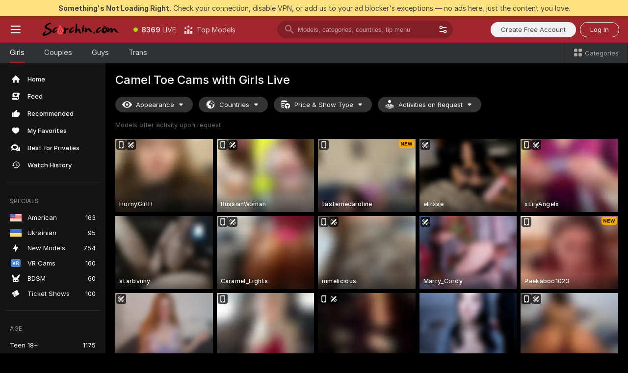

--- FILE ---
content_type: text/html; charset=utf-8
request_url: https://scorchin.com/girls/camel-toe?action=showTokensGiveawayModalDirectLink&affiliateId=150126kppyceffi84ik1jqa5z2fw2ewfg37y4j73pv5mx5voiuo8xszed3xxqvae&landing=goToTheTag&realDomain=go.scorchin.com&sourceId=cameltoe&stripbotVariation=NullWidget&userId=f1bc03569025cd4b84cc2034e14895a7d9375953ce101e23ee44825704d68adb
body_size: 96554
content:
<!doctype html><html lang="en"><head><meta charset="utf-8"><script>!function(){"use strict";!function(){var e=window.CSP_REPORT_URI;if(e){var i=new Set;document.addEventListener("securitypolicyviolation",(function(t){if("undefined"!=typeof fetch){var r=function(e){var i=e.violatedDirective&&-1!==e.violatedDirective.indexOf("eval"),t=e.effectiveDirective&&-1!==e.effectiveDirective.indexOf("eval"),r=e.sample&&-1!==e.sample.indexOf("eval");if(!e.blockedURI&&(i||t)||r)return"eval";if("string"==typeof e.blockedURI)try{return new URL(e.blockedURI).hostname}catch(i){return e.blockedURI}return null}(t);r&&i.has(r)||(r&&i.add(r),fetch(e,{method:"POST",headers:{"Content-Type":"application/json"},body:JSON.stringify({blockedURL:t.blockedURI,columnNumber:t.columnNumber,disposition:t.disposition,documentURL:t.documentURI,effectiveDirective:t.effectiveDirective,lineNumber:t.lineNumber,originalPolicy:t.originalPolicy,referrer:t.referrer,sample:t.sample,sourceFile:t.sourceFile,statusCode:t.statusCode})}).catch((function(e){return console.error("Error sending CSP report:",e)})))}}))}}()}()</script><title>Camel Toe Free Live Sex Cams with Naked Girls | Scorchin</title><meta data-helmet="1" property="og:title" content="Camel Toe Free Live Sex Cams with Naked Girls"><meta data-helmet="1" property="og:description" content="Watch LIVE these hot babes in Camel Toe sex cams. ❤️ Enter their naked chat now and enjoy the show for FREE! 🔥"><meta data-helmet="1" name="description" content="Watch LIVE these hot babes in Camel Toe sex cams. ❤️ Enter their naked chat now and enjoy the show for FREE! 🔥"><meta data-helmet="1" name="robots" content="index, follow, max-snippet:-1, max-video-preview:-1, max-image-preview:large"><script>window.ANALYTICS_CDN='https://assets.strpssts-ana.com/assets/'</script><meta name="theme-color" content="#303133"><meta http-equiv="Cache-Control" content="no-cache"><meta name="apple-mobile-web-app-capable" content="yes"><meta name="viewport" content="width=device-width,initial-scale=1"><meta name="RATING" content="RTA-5042-1996-1400-1577-RTA"><meta name="RATING" content="mature"><meta name="google" content="notranslate"><meta name="msapplication-square70x70logo" content="https://assets.striiiipst.com/assets/icons/mstile-70x70_scorchin.com.png?v=c4eb2254"><meta name="msapplication-square150x150logo" content="https://assets.striiiipst.com/assets/icons/mstile-150x150_scorchin.com.png?v=c4eb2254"><meta name="msapplication-square270x270logo" content="https://assets.striiiipst.com/assets/icons/mstile-270x270_scorchin.com.png?v=c4eb2254"><meta name="msapplication-wide310x150logo" content="https://assets.striiiipst.com/assets/icons/mstile-310x150_scorchin.com.png?v=c4eb2254"><meta name="msapplication-square310x310logo" content="https://assets.striiiipst.com/assets/icons/mstile-310x310_scorchin.com.png?v=c4eb2254"><style>:root{--primary:#a2262e;--primary-light:#fa5365;--primary-dark:#912229;--primary-border:#a2262e;--primary-modal:#a2262e;--primary-gradient:#a2262e;--header-logo-aspect-ratio:5.000;--footer-logo-aspect-ratio:5.000}.adblocker-notification{display:flex;position:relative;width:100vw;padding:8px 16px;background:#ffe180;color:#434343;z-index:10002;justify-content:center}</style><style>.disable-transition *{transition:none!important}</style><link rel='preload' href='https://assets.striiiipst.com/assets/bootstrap_dark.cc2bc956c11ce5e4.css' as='style'><link media='screen and (max-width:1279px)' rel='preload' href='https://assets.striiiipst.com/assets/bootstrap_dark_mobile.cc2bc956c11ce5e4.css' as='style'><link rel="preload" href="https://assets.striiiipst.com/assets/common/fonts/Inter-Regular.woff2?v=4.1" as="font" type="font/woff2" crossorigin="anonymous"><link rel="preload" href="https://assets.striiiipst.com/assets/common/fonts/Inter-Medium.woff2?v=4.1" as="font" type="font/woff2" crossorigin="anonymous"><link rel="preload" href="https://assets.striiiipst.com/assets/common/fonts/Inter-Bold.woff2?v=4.1" as="font" type="font/woff2" crossorigin="anonymous"><script>window.SPLIT_STYLE_CHUNKS={"settings_theme.2d7c516664bd90c6.css":true,"70930_theme.d9a343a8a700b855.css":true,"bootstrap_theme.cc2bc956c11ce5e4.css":true,"about_theme.195ef9760504ffd4.css":true,"model-about_theme.7636af21f9299c8c.css":true,"models_theme.38164ce74daae384.css":true,"82770_theme.5171aa10889210a5.css":true,"viewcam_theme.79710d93e8a3ad2d.css":true,"studios_theme.1485512de1ff6383.css":true}</script><script>var PWA_API_DISCOVER_HOST="",AMPLITUDE_ALTERNATIVE_URL="loo3laej.com",AMPLITUDE_SR_CONFIG_ALTERNATIVE_URL="https://sr-client-cfg.amplitude.com/config",AMPLITUDE_SR_TRACK_ALTERNATIVE_URL="https://api-sr.amplitude.com/sessions/v2/track",ALTKRAFT_TOKEN="kfvhQPLZdst-3617045b97e5b4a1",FIREBASE_API_KEY="AIzaSyC8HXmH6EMTJ-zwRr4DSJoLThqyCp-cdgM",FIREBASE_PROJECT_ID="superchat-2d0d0",FIREBASE_MESSAGE_SENDER_ID="685102796556",ALTKRAFT_TOKEN_V3="2552uptpfSWT-3617045b97e5b4a1",VAPID_KEY_V3="BHmBXjSJ4uenluBFzVz2Yh3kiclqnT_gFyheaS9W3AE_SFXgX7ntwu6jW3GjAhPc01h9KkCn8gwkxCfm3uAo8DU",AMPLITUDE_KEY="19a23394adaadec51c3aeee36622058d",RELEASE_VERSION="11.4.94",GOOGLE_CLIENT_ID="496975381147-lnam683jun41jc8uaglmccl4vbv2js28.apps.googleusercontent.com",HAS_TWITTER_AUTH=!0,GTAG_TRACK_ID="UA-63657136-5",GTAG_TRACK_TYPE="UA",SITE_NAME="Scorchin",SENTRY_DSN="https://d8629522213649e7a4e0b63d14e1dc5f@sentry-public.stripchat.com/9",SENTRY_TRACES_SAMPLE_RATE="0.01",ERROR_REPORTING_ENABLED=true,LIGHT_LOGO_URL="",HEADER_LOGO_URL="https://assets.striiiipst.com/assets/icons/headerlogo_scorchin.com.png?v=0e897938",FOOTER_LOGO_URL="https://assets.striiiipst.com/assets/icons/footerlogo_scorchin.com.png?v=0e897938",APP_ICON_URL="https://assets.striiiipst.com/assets/icons/appicon_scorchin.com.png?v=c4eb2254",META_OG_IMAGE_URL="",WATERMARK_URL="https://assets.striiiipst.com/assets/icons/watermark_scorchin.com.png?v=0e897938",WHITE_LABEL_ID="scorchincom",IS_XHL_WL=!1,DEPLOY_ENV="production",WHITE_LABEL_HOST="scorchin.com",WHITE_LABEL_REDIRECT_URL="",THEME_ID="dark",CANONICAL_DOMAIN_NAME="",CANONICAL="https://stripchat.com",WEB_PUSH_ID="web.com.supportlivecam",MODELS_REGISTRATION_URL="https://go.scorchin.com/signup/model?targetDomain=stripchat.com&userId=f1bc03569025cd4b84cc2034e14895a7d9375953ce101e23ee44825704d68adb&sourceId=scorchin.com",STUDIOS_REGISTRATION_URL="https://go.scorchin.com/?targetDomain=stripchat.com&userId=f1bc03569025cd4b84cc2034e14895a7d9375953ce101e23ee44825704d68adb&sourceId=scorchin.com&path=/signup/studio",WEBMASTERS_REGISTRATION_URL="https://stripcash.com/sign-up/?userId=f1bc03569025cd4b84cc2034e14895a7d9375953ce101e23ee44825704d68adb",DEFAULT_INDEX_TAG_URL="girls",I18N_POSTFIX="",IS_I18N_SEO_IGNORE_CROWDIN=!1,IS_STREAMING_AVAILABLE=!1,IS_WL_PIXELATED=!1,IS_PIXELATED_STREAM_ENABLED=!1,IS_TAG_BASED_WL=!1,IS_HIDE_CONTENT=!1,UI_OVERRIDE="default",IS_ALT_WL=!1,SOCIAL_URLS={twitter:"https://twitter.com/ScorchinCams",instagram:"",snapchat:"",facebook:""}</script><script>!function(){var t="onErrorLoadScript=1";window.addEventListener("error",(function(e){var n=e.target;if(n&&n instanceof HTMLScriptElement&&"app"===n.getAttribute("data-stripchat-script")){var o=new Date(Date.now()+6e4);try{-1===document.cookie.indexOf(t)&&(document.cookie=t+";path=/;expires="+o.toUTCString(),setTimeout((function(){return location.reload()}),3e3))}catch(t){console.warn(t)}}}),!0)}()</script><script>var _jipt=[];_jipt.push(["project","stripchat"]),function(){var subdomainMatch=/^(ar|br|cs|da|de|es|fi|fr|el|hr|hu|id|it|ita|ja|ko|nl|no|pl|pol|pt|ro|ru|sk|sv|tr|vi|zh|ua|zt|th|ms|bn)(?=\..+\.).+/i.exec(location.hostname),aliasLocales={pol:"pl",ita:"it"},i18nScript="https://assets.striiiipst.com/assets/translations_en.919f92e79ba624.js",canvasPerformanceTest="https://assets.striiiipst.com/assets/canvas-performance-test.js";!function(){"use strict";var n={d:function(t,e){for(var r in e)n.o(e,r)&&!n.o(t,r)&&Object.defineProperty(t,r,{enumerable:!0,get:e[r]})},o:function(n,t){return Object.prototype.hasOwnProperty.call(n,t)}},t={};function e(n,t){window.SUBDOMAIN="en";try{if(/crowdinInContext=1/.test(document.cookie))return void(window.SUBDOMAIN="aa")}catch(n){console.warn(n)}n&&n.length>1&&(window.SUBDOMAIN=t[n[1]]||n[1])}function r(){if(window.LEGACY=!1,-1!==location.search.indexOf("es-legacy"))window.LEGACY=!0;else if(-1!==location.search.indexOf("es-modern"))window.LEGACY=!1;else try{if(!("IntersectionObserver"in window&&"Promise"in window&&"fetch"in window&&"WeakMap"in window&&"fromEntries"in Object&&"finally"in Promise.prototype))throw{};eval("const a = async ({ ...rest } = {}) => rest; let b = class {};"),window.LEGACY=!1}catch(n){window.LEGACY=!0}}function i(n){var t=n,e=null,r=function(){},i=function(n){};return"en"!==window.SUBDOMAIN&&(t=t.replace("_en","_"+window.SUBDOMAIN)),window.I18N_POSTFIX&&"default"!==window.I18N_POSTFIX&&(t=t.replace("translations","translations_"+window.I18N_POSTFIX)),"aa"===window.SUBDOMAIN&&(e="//cdn.crowdin.com/jipt/jipt.js"),window.I18N_SCRIPT_PROMISE=new Promise((function(n,t){r=n,i=t})),{i18nScript:t,jiptScript:e,resolveI18nPromise:r,rejectI18nPromise:i}}function o(){window.BUNDLE_LOAD_METRICS={resources:{},build:Date.now()};var n=/\/([\w-]+)\.\w{10,20}\.js/;function t(t){var e=t.src,r=t.startTime,i=t.isError;if(e){var o=Date.now()-r,c=e.match(n),a=c?c[1]:e;window.BUNDLE_LOAD_METRICS.resources[a]={error:i,time:o}}}return{injectScript:function(n){var e=n.src,r=n.onLoad,i=n.onError,o=n.fetchPriority,c=Date.now(),a=document.createElement("script");a.setAttribute("data-stripchat-script","app"),a.setAttribute("data-stripchat-script","app"),a.addEventListener("load",(function(){null==r||r(e),t({src:e,startTime:c,isError:!1})})),a.addEventListener("error",(function(n){null==i||i(n.error),t({src:e,startTime:c,isError:!0})})),o&&(a.fetchPriority?a.fetchPriority=o:"high"===o&&function(n){var t=document.createElement("link");t.rel="preload",t.as="script",t.href=n,document.head.appendChild(t)}(e)),a.async=!0,a.src=e,document.head.appendChild(a)}}}function c(n,t,c,a){e(n,a),r(),window.STATIC_PATH_REPLACED="https://assets.striiiipst.com/assets";var s=i(t),d=s.i18nScript,w=s.jiptScript,l=s.resolveI18nPromise,u=s.rejectI18nPromise,p=o().injectScript;function f(){window.IS_LOADED=!0}window.HANDLE_LATE_LOADABLE_SCRIPT=function(n){p({src:n})},p({src:d,onLoad:function(){return l()},onError:function(n){return u(n)}}),w&&p({src:w}),p({src:c}),window.IS_LOADED=!1,"complete"===document.readyState?f():window.addEventListener("load",f)}c(subdomainMatch,i18nScript,canvasPerformanceTest,aliasLocales)}()}()</script><script async data-stripchat-script="app" fetchpriority="high" src='https://assets.striiiipst.com/assets/corejs-75349.9e240b24a5ffbb27.js'></script><script async data-stripchat-script="app" fetchpriority="high" src='https://assets.striiiipst.com/assets/redux-48526.e096bd9b05468601.js'></script><script async data-stripchat-script="app" fetchpriority="high" src='https://assets.striiiipst.com/assets/vendors-66831.b9d59b28c4bf5576.js'></script><script async data-stripchat-script="app" fetchpriority="high" src='https://assets.striiiipst.com/assets/main.b2482594fce38173.js'></script><script async data-stripchat-script="app" fetchpriority="high" src='https://assets.striiiipst.com/assets/react-65374.2c809e0d42ef8fab.js'></script><script async data-stripchat-script="app" fetchpriority="high" src='https://assets.striiiipst.com/assets/redux-94366.6de827c903746e46.js'></script><script async data-stripchat-script="app" fetchpriority="high" src='https://assets.striiiipst.com/assets/vendors-69831.5776f4c0e23df94d.js'></script><script async data-stripchat-script="app" fetchpriority="high" src='https://assets.striiiipst.com/assets/bootstrap.e6e573f20183c542.js'></script><script async data-stripchat-script="app" src='https://assets.striiiipst.com/assets/offlineModels.b568004abf48efff.js'></script><script>window.SSR_ICONS = ["menu","dot","best-models","search-3","filter","menu-mobile","sort","categories-2","close-2","close-3","home","feed","recommended","favorited","locked","watch-history","lightning","badge-vr-ds","bunny-mask","ticket-ds","interactive-toy-ds","mobile","sparks","categories-ds","i18n","close-arrow","eye-ds","globe-ds","tokens-stripchat-logo-ds","joystick-vert-ds","triangle-arrow-down-ds","ticket","award-hall-of-fame-by-year","x-logo-ds"]</script><script>!function(){"use strict";var t,n,o="http://www.w3.org/2000/svg",e=!1,a=[],c=function(){var n;t||((t=document.getElementById("svgDefs"))||((t=document.createElementNS(o,"defs")).id="svgDefs",(n=document.createElementNS(o,"svg")).style.display="none",n.appendChild(t)),document.body.appendChild(n))},r=function(o,r){n||(n=document.createDocumentFragment()),n.appendChild(o),r&&a.push(r),e||(requestAnimationFrame((function(){n&&(c(),t.appendChild(n),a.forEach((function(t){return t()})),a=[],n=void 0,e=!1)})),e=!0)},s=!1,i={},u=function(t){var n=i[t];(null==n?void 0:n.svgData)&&function(t,n,e){var a=t[0],c=t[1],s=document.createElementNS(o,"symbol");s.id="".concat("icons","-").concat(n),s.innerHTML=a,s.setAttribute("viewBox",c),r(s,e)}(n.svgData,t,(function(){n.callbacks.forEach((function(t){return t()})),n.callbacks=[],n.errorCallbacks=[],delete n.svgData,n.status="rendered"}))},d=function(t,n,o){try{var e=i[t]||{status:"init",callbacks:[],errorCallbacks:[]};if(i[t]=e,"rendered"===e.status)return void(null==n||n());n&&e.callbacks.push(n),o&&e.errorCallbacks.push(o),"init"===e.status&&(e.status="loading",function(t,n,o){var e="".concat(window.STATIC_PATH_REPLACED,"/svg-icons/").concat(t,".json?").concat("6c948f2f");if("undefined"==typeof fetch){var a=new XMLHttpRequest;a.open("GET",e),a.onload=function(){200!==a.status&&o(Error("Cannot load ".concat(t,". Status ").concat(a.status)));try{var e=JSON.parse(a.responseText);n(e)}catch(n){o(Error("Cannot parse ".concat(t," json")))}},a.onerror=function(){return o(Error("Cannot load ".concat(t)))},a.send()}else fetch(e,{priority:"low"}).then((function(t){if(!t.ok)throw Error("Status ".concat(t.status));return t.json()})).then((function(t){n(t)})).catch((function(n){o(Error("Cannot load ".concat(t,". ").concat(null==n?void 0:n.message)))}))}(t,(function(n){e.status="loaded",e.svgData=n,s&&u(t)}),(function(n){e.errorCallbacks.forEach((function(t){return t(n)})),delete i[t]})))}catch(t){console.error(t)}},l=function(){if(!s){s=!0;try{Object.keys(i).filter((function(t){var n;return"loaded"===(null===(n=i[t])||void 0===n?void 0:n.status)})).forEach((function(t){u(t)}))}catch(t){console.error(t)}}};window.SSR_ICONS&&window.SSR_ICONS.forEach((function(t){return d(t)})),"loading"!==document.readyState&&l(),window.svgLoader={importIcon:d,onDomReady:l}}()</script><script>!function(){"use strict";var r,e={5:"ServerError",4:"ClientError"},n="NetworkError",t=function(r){var t;return null!==(t=e[Math.floor(r/100)])&&void 0!==t?t:n};window.preloaderApi=(r="/api/front",{get:function(e,o){var a=arguments.length>2&&void 0!==arguments[2]?arguments[2]:{},i=a.headers,s=a.withResponseHeaders,c=new Headers;if(c.append("Accept","application/json"),c.append("Front-Version",window.RELEASE_VERSION||""),i){var d=function(r){var e=i[r];Array.isArray(e)?e.forEach((function(e){return c.append(r,e)})):e&&c.append(r,e)};for(var p in i)d(p)}var u=r+e;if(o&&"object"==(void 0===o?"undefined":o&&"undefined"!=typeof Symbol&&o.constructor===Symbol?"symbol":typeof o)){var f=new window.URLSearchParams;for(var v in o){var h=o[v];h&&f.append(v,"".concat(h))}u+="?".concat(f.toString())}return fetch(u,{headers:c}).catch((function(r){throw Object.assign(r,{name:n,source:"preloaderApi"})})).then((function(r){if(!r.ok){var e=Error("".concat(r.status," ").concat(r.statusText));throw Object.assign(e,{name:t(r.status),source:"preloaderApi"}),e}return r.json().then((function(e){return s?Object.assign(e,{responseHeaders:Object.fromEntries(r.headers.entries())}):e}))}))}})}()</script><!-- CONFIG PRELOADER --><script>window.isShouldLoadFullConfig=false</script><script>window.isShouldLoadDynamicConfig=!1</script><script>!function(){"use strict";var i=new RegExp("(?:^|;\\s*)".concat("avStartedAt","=([^;]*)")),e=function(e){var n=e.match(i);return(null==n?void 0:n[1])?decodeURIComponent(n[1]):null};if(window.configCache=(r={},{get:function(i){return r[i]},pop:function(i){var e=r[i];return delete r[i],e},set:function(i,e){r[i]=e},clear:function(){r={}}}),window.isShouldLoadFullConfig?window.configCache.set("initialPromiseFull",(n=window.preloaderApi,o=window.location.pathname,n.get("/v3/config/initial",{requestPath:o,disableClient:0,disableCommon:0},{withResponseHeaders:!0}))):window.configCache.set("initialPromiseClient",(t=window.preloaderApi,a=window.location.pathname,t.get("/v3/config/initial",{requestPath:a,disableClient:0,disableCommon:1},{withResponseHeaders:!0}))),window.isShouldLoadDynamicConfig){var n,o,t,a,l,r,d=function(){try{var i=e(document.cookie);return null!=i&&!Number.isNaN(i)&&new Date(i).getTime()>0?i:null}catch(i){return null}}();window.configCache.set("initialPromiseDynamic",(l={avStartedAt:d||void 0},window.preloaderApi.get("/v3/config/dynamic",l,{withResponseHeaders:!0})))}}()</script><!--STATIC_CONFIG_REPLACED_HERE--><!--FEATURES_CONFIG_REPLACED_HERE--><!--TAGS_STATIC_CONFIG_REPLACED_HERE--><!--AB_TESTS_CONFIG_REPLACED_HERE--><link rel="manifest" href="/manifest.json"><link data-helmet="1" rel="alternate" href="https://stripchat.com/girls/camel-toe" hreflang="x-default"><link data-helmet="1" rel="alternate" href="https://stripchat.com/girls/camel-toe" hreflang="en"><link data-helmet="1" rel="alternate" href="https://de.stripchat.com/girls/camel-toe" hreflang="de"><link data-helmet="1" rel="alternate" href="https://fr.stripchat.com/girls/camel-toe" hreflang="fr"><link data-helmet="1" rel="alternate" href="https://es.stripchat.com/girls/camel-toe" hreflang="es"><link data-helmet="1" rel="alternate" href="https://ita.stripchat.com/girls/camel-toe" hreflang="it"><link data-helmet="1" rel="alternate" href="https://nl.stripchat.com/girls/camel-toe" hreflang="nl"><link data-helmet="1" rel="alternate" href="https://pt.stripchat.com/girls/camel-toe" hreflang="pt"><link data-helmet="1" rel="alternate" href="https://br.stripchat.com/girls/camel-toe" hreflang="pt-BR"><link data-helmet="1" rel="alternate" href="https://el.stripchat.com/girls/camel-toe" hreflang="el"><link data-helmet="1" rel="alternate" href="https://ua.stripchat.com/girls/camel-toe" hreflang="uk"><link data-helmet="1" rel="alternate" href="https://pol.stripchat.com/girls/camel-toe" hreflang="pl"><link data-helmet="1" rel="alternate" href="https://ru.stripchat.com/girls/camel-toe" hreflang="ru"><link data-helmet="1" rel="alternate" href="https://ro.stripchat.com/girls/camel-toe" hreflang="ro"><link data-helmet="1" rel="alternate" href="https://hu.stripchat.com/girls/camel-toe" hreflang="hu"><link data-helmet="1" rel="alternate" href="https://cs.stripchat.com/girls/camel-toe" hreflang="cs"><link data-helmet="1" rel="alternate" href="https://hr.stripchat.com/girls/camel-toe" hreflang="hr"><link data-helmet="1" rel="alternate" href="https://sk.stripchat.com/girls/camel-toe" hreflang="sk"><link data-helmet="1" rel="alternate" href="https://no.stripchat.com/girls/camel-toe" hreflang="no"><link data-helmet="1" rel="alternate" href="https://sv.stripchat.com/girls/camel-toe" hreflang="sv"><link data-helmet="1" rel="alternate" href="https://da.stripchat.com/girls/camel-toe" hreflang="da"><link data-helmet="1" rel="alternate" href="https://fi.stripchat.com/girls/camel-toe" hreflang="fi"><link data-helmet="1" rel="alternate" href="https://ja.stripchat.com/girls/camel-toe" hreflang="ja"><link data-helmet="1" rel="alternate" href="https://ko.stripchat.com/girls/camel-toe" hreflang="ko"><link data-helmet="1" rel="alternate" href="https://zh.stripchat.com/girls/camel-toe" hreflang="zh"><link data-helmet="1" rel="alternate" href="https://zt.stripchat.com/girls/camel-toe" hreflang="zh-Hant"><link data-helmet="1" rel="alternate" href="https://th.stripchat.com/girls/camel-toe" hreflang="th"><link data-helmet="1" rel="alternate" href="https://bn.stripchat.com/girls/camel-toe" hreflang="bn"><link data-helmet="1" rel="alternate" href="https://id.stripchat.com/girls/camel-toe" hreflang="id"><link data-helmet="1" rel="alternate" href="https://ms.stripchat.com/girls/camel-toe" hreflang="ms"><link data-helmet="1" rel="alternate" href="https://vi.stripchat.com/girls/camel-toe" hreflang="vi"><link data-helmet="1" rel="alternate" href="https://ar.stripchat.com/girls/camel-toe" hreflang="ar"><link data-helmet="1" rel="alternate" href="https://tr.stripchat.com/girls/camel-toe" hreflang="tr"><link data-helmet="1" rel="preconnect" href="https://edge-hls.doppiocdn.com"><link data-helmet="1" rel="canonical" href="https://stripchat.com/girls/camel-toe"><link rel='stylesheet' data-href='bootstrap_theme.cc2bc956c11ce5e4.css' href='https://assets.striiiipst.com/assets/bootstrap_dark.cc2bc956c11ce5e4.css'><link media='screen and (max-width:1279px)' rel='stylesheet' data-href='bootstrap_theme_mobile.cc2bc956c11ce5e4.css' href='https://assets.striiiipst.com/assets/bootstrap_dark_mobile.cc2bc956c11ce5e4.css'><link rel="icon" sizes="16x16" href="https://assets.striiiipst.com/assets/icons/favicon-16x16_scorchin.com.png?v=c4eb2254"><link rel="icon" sizes="32x32" href="https://assets.striiiipst.com/assets/icons/favicon-32x32_scorchin.com.png?v=c4eb2254"><link rel="icon" sizes="196x196" href="https://assets.striiiipst.com/assets/icons/favicon-196x196_scorchin.com.png?v=c4eb2254"><link rel="icon" sizes="512x512" href="https://assets.striiiipst.com/assets/icons/favicon-512x512_scorchin.com.png?v=c4eb2254"><link rel="mask-icon" href="https://assets.striiiipst.com/assets/icons/mask-icon_scorchin.com.png"><link rel="apple-touch-icon" sizes="120x120" href="https://assets.striiiipst.com/assets/icons/apple-touch-icon-120x120_scorchin.com.png?v=c4eb2254"><link rel="apple-touch-icon" sizes="152x152" href="https://assets.striiiipst.com/assets/icons/apple-touch-icon-152x152_scorchin.com.png?v=c4eb2254"><link rel="apple-touch-icon" sizes="167x167" href="https://assets.striiiipst.com/assets/icons/apple-touch-icon-167x167_scorchin.com.png?v=c4eb2254"><link rel="apple-touch-icon" sizes="180x180" href="https://assets.striiiipst.com/assets/icons/apple-touch-icon-180x180_scorchin.com.png?v=c4eb2254"><link rel="dns-prefetch" href="//img.strpst.com"><link rel="preconnect" href="//img.strpst.com"><link rel="preconnect" href="/api/front"></head><body class="disable-transition"><!--
    release_version: 11.4.94
    branch: production
    revision: 0413aa9d15cfba7f89858adb0646ca91c25c1410
    template_version: 06fcc076
  --><script>window.svgLoader.onDomReady()</script><script>!function(){"use strict";for(var e={SIGNUP:"signup",LOGIN:"login",FAN_CLUB_SUBSCRIPTION:"fanClubSubscription"},t=/^(http|https):\/\/([^/]*)(xhamster(live)?|strip(dev|chat))\.(com|local|dev)\/?/,o={AUTO_SPY:"autoSpy",COPY_GIFT_LINK:"copyGiftLink",SHOW_INSTALL_PWA_MODAL:"showInstallPwaModal",TWO_FACTOR_AUTHORIZATION:"2fa",GOLD_MEMBERSHIP_SUBSCRIBE_DIRECT_LINK:"goldMembershipSubscribeDirectLink",SIGN_UP_MODAL_DIRECT_LINK:"signUpModalDirectLink",SIGN_UP_PREFILLED:"signUpPrefilled",SIGN_UP_MODAL_DIRECT_LINK_INTERACTIVE:"signUpModalDirectLinkInteractive",SIGN_UP_MODAL_DIRECT_LINK_INTERACTIVE_CLOSE:"signUpModalDirectLinkInteractiveClose",SHOW_TOKENS_GIVEAWAY_MODAL_DIRECT_LINK:"showTokensGiveawayModalDirectLink",CARD_VERIFICATION_BONUS_PACKAGE:"cardVerificationBonusPackage",BUY_TOKENS_PROMO:"buyTokensPromo",SIGN_UP_PROMO:"signUpPromo",MODEL_FILTER_APPLY_SORT_BY:"sortBy",MODEL_CHAT_TAB_TOGGLE:"toggleTab",PERSONAL_NOTIFICATIONS:"personalNotifications",OPEN_NOTIFICATIONS_CENTER:"openNotificationsCenter",INVISIBLE_MODE:"invisibleMode",REDEEM_CODE:"redeemCode",OPEN_CHAT:"openChat",OPEN_PRIVATE_MODAL:"openPrivateModal",OPEN_FAN_CLUB_MODAL:"openFanClubModal",OPEN_SEND_TIP_DIALOG:"openSendTipDialog",OPEN_BUY_TOKENS_MODAL:"openBuyTokensModal",OPEN_GUEST_ON_BORDING:"openGuestOnBoarding",LOGIN_BY_LINK:"loginByLink",CONNECT_STUDIO:"connectStudio",EXTRA_VERIFICATION:"extraVerification",OPEN_AGE_VERIFICATION:"openAgeVerification",MAIN_PERSON_EMAIL_VERIFICATION:"connectMainPerson",TWITTER_AUTH:"twitterAuth",GOOGLE_AUTH:"googleAuthorization",OPEN_CONFIRM_CONNECT_TO_STUDIO_MODAL:"openConfirmConnectToStudioModal",USERNAME_NOT_ALLOWED:"usernameNotAllowed",SHOW_STREAMING_APP_MODAL:"showStreamingAppModal"},n={},i=location.search.substring(1).split("&"),_=0;_<i.length;_++){var r=i[_].split("=");n[r[0]]=r[1]}var a=function(e,t){if(!t)return!1;for(var o=Object.keys(e),n=0;n<o.length;n++)if(e[o[n]]===t)return!0;return!1},I=!1;try{I=document.cookie.indexOf("isVisitorsAgreementAccepted=1")>=0}catch(e){console.warn(e)}var O=function(){var i=n.affiliateId||localStorage.getItem("affiliateId"),_=n.userId,r=n.sauid,I=n.action,O=n.showModal,N=a(o,I)||a(e,O);if(i||_||N||r)return!0;var E=document.referrer,T=!1;try{(function(e,t){if(!e)return!1;try{var o=new URL(e),n=new URL(t);return o.host===n.host}catch(e){return!1}})(E,location.href)&&(T=!0)}catch(e){return!1}return t.test(E)&&!T}(),N=/^\/buy-tokens(\/(success|failure))?\/?$/.test(window.location.pathname);!n.agev&&(I||O||N)&&document.body.classList.add("visitor-agreement-hidden")}()</script><script>!function(){"use strict";var e=!1,n=function(e,n,d){var o=document.createElement("div");return o.className=n,d&&(o.id=d),e.appendChild(o),o};function d(){if(!e&&(e=!0,!("__PRELOADED_STATE__"in window)))for(var d=n(document.body,"loader","body_loader"),o=n(d,"fading-circle centered"),c=1;c<=12;c++)n(o,"loader-circle".concat(c," loader-circle"))}window.initLoader=d,document.addEventListener("DOMContentLoaded",d,{once:!0})}()</script><script>!function(){function o(o,i){var n=[o,"expires=Thu, 01 Jan 1970 00:00:00 GMT"];i&&n.push("domain="+i),document.cookie=n.join(";"),n.push("path=/"),document.cookie=n.join(";")}var i,n,e,t,a,l,c=0;try{c=document.cookie.length}catch(o){console.warn(o)}var r=c>=5e3;(c>=4e3||r)&&(r&&function(){for(var i=document.cookie.split(";"),n=location.hostname,e=0;e<i.length;e++){var t=i[e].split("=")[0].trim()+"=";o(t,null),o(t,n),o(t,"."+n);for(var a=0;!((a=n.indexOf(".",a+1))<0);)o(t,n.substring(a)),o(t,n.substring(a+1))}}(),n=(i={limit:5,interval:1e3,payload:{size:c},callback:function(){r&&document.location.reload()}}).payload,e=i.limit,t=i.interval,a=i.callback,l=0,function o(){if(!(++l>=e)){if(!window.__log)return void setTimeout(o,t);window.__log("error","Cookie limit exceeded",n).finally(a)}}())}()</script><svg style="height:0;width:0;display:block"><defs><symbol id="site_logo_header" viewBox="0 0 1250 250"><image href="https://assets.striiiipst.com/assets/icons/headerlogo_scorchin.com.png?v=0e897938"></image></symbol><symbol id="site_logo_footer" viewBox="0 0 1250 250"><image href="https://assets.striiiipst.com/assets/icons/footerlogo_scorchin.com.png?v=0e897938"></image></symbol></defs></svg><div id="agreement-root"><div class="full-cover modal-wrapper visitors-agreement-modal"><div class="modal-content modal-header-none"><div class="background-wrapper hide-gender-switcher"><div class="visitors-agreement-bg-gradient"><div class="visitors-agreement-bg-gradient__gender visitors-agreement-bg-gradient__gender--no-gender"></div></div><div class="content-wrapper"><div class="content-container"><div class="site-logo-wrapper site-logo-wrapper-girls"><div class="header-logo header-logo-no-responsive"><svg><use xlink:href="#site_logo_header"></use></svg></div></div><div class="site-description">We are creating a better experience for 18+ LIVE entertainment. Join our open-minded community &amp; start interacting now for FREE.</div><button autofocus="" class="btn btn-apply-alter btn-inline-block btn-large btn-visitors-agreement-accept" type="button">I&#x27;m Over 18</button><div class="agreement-terms"><span class="">By entering and using this website, you confirm you’re over 18 years old and agree to be bound by the <a rel="nofollow" href="/terms">Terms of Use</a> and <a rel="nofollow" href="/privacy">Privacy Policy</a></span> <span class=""><a rel="nofollow" href="/2257">18 U.S.C. 2257 Record-Keeping Requirements Compliance Statement.</a></span><br/>If you provide sensitive personal data, by entering the website, you give your explicit consent to process this data to tailor the website to your preferences.<span class="parental-control">If you’re looking for a way to restrict access for a minor, see our <a rel="nofollow" href="/parental-control"> Parental Control Guide </a></span></div><hr class="visitors-agreement-modal-divider"/></div><div class="content-container"><a class="decline-link visitors-agreement-decline" href="https://google.com/" rel="noopener noreferrer nofollow">Exit Here</a><div class="warnings"><p><span class="">THIS WEBSITE CONTAINS MATERIAL THAT IS <strong>SEXUALLY EXPLICIT</strong>.</span> <span class="">You must be at least eighteen (18) years of age to use this Website, unless the age of majority in your jurisdiction  is greater than eighteen (18) years of age, in which case you must be at least the age of majority in your jurisdiction. Use of this Website is not permitted where prohibited by law.</span></p><p><span class="">This Website also requires the use of cookies. More information about our cookies can be found at our <a rel="nofollow" href="/privacy">Privacy Policy</a>. BY ENTERING THIS WEBSITE AND USING THIS WEBSITE YOU AGREE TO THE USE OF COOKIES AND ACKNOWLEDGE THE PRIVACY POLICY.</span><br/>All models were 18 and over at the time of the creation of such depictions.</p></div><div class="label-link-block"><a href="https://www.rtalabel.org/?content=validate&amp;ql=b9b25de5ba5da974c585d9579f8e9d49&amp;rating=RTA-5042-1996-1400-1577-RTA" class="label-link" target="_blank" rel="noopener noreferrer nofollow" aria-label="RTA"><img alt="rta-logo" class="icon icon-rta-logo icon-static" src="https://assets.striiiipst.com/assets/common/images/static-icons/rta-logo.png"/></a><div class="label-link"><img alt="safe-labeling" class="icon icon-safe-labeling icon-static" src="https://assets.striiiipst.com/assets/common/images/static-icons/safe-labeling.png"/></div><a href="https://www.asacp.org/?content=validate&amp;ql=b9b25de5ba5da974c585d9579f8e9d49" class="label-link" target="_blank" rel="noreferrer noopener nofollow" aria-label="ASACP"><img alt="asacp" class="icon icon-asacp icon-static" src="https://assets.striiiipst.com/assets/common/images/static-icons/asacp.png"/></a><a href="https://pineapplesupport.org/about-pineapple-support/" class="label-link" target="_blank" rel="noreferrer noopener nofollow" aria-label="Go to Pineapple support"><img alt="pineapple-support" class="icon icon-pineapple-support icon-static" src="https://assets.striiiipst.com/assets/common/images/static-icons/pineapple-support.png"/></a></div></div></div></div></div></div></div><script>!function(){var e=1>=Math.floor(100*Math.random()),t=function(){return e&&/stripchat|xhamsterlive/.test(location.hostname)},n=document.querySelector(".visitors-agreement-decline");if(n){var r=document.querySelector("html");document.body.classList.contains("visitor-agreement-hidden")||r.classList.add("disable-scroll"),t()&&(document.createElement("img").src="/pixel/agreement/display"),window.__visitorsAgreementDeclineHandler=function(e){if(t()){e.preventDefault();var n=document.createElement("img");n.onload=n.onerror=function(){location.href=e.target.href},n.src="/pixel/agreement/exit"}},n.addEventListener("click",window.__visitorsAgreementDeclineHandler),window.__visitorsAgreementAcceptPixelEvent=function(){t()&&(document.createElement("img").src="/pixel/agreement/ok")};var i=document.querySelector(".btn-visitors-agreement-accept");window.__visitorsAgreementAcceptHandler=function(){r.classList.remove("disable-scroll"),window.__isVisitorsAgreementAcceptedBeforeClientFetched=!0;try{document.cookie="isVisitorsAgreementAccepted=1"}catch(e){console.warn(e)}var e=document.querySelector(".visitors-agreement-modal"),t=e.querySelector(".hide-gender-switcher"),n=e.querySelector('input[name="visitors-agreement-gender-switcher"]:checked');if(n&&!t)try{var i=new Date;localStorage.setItem("18PlusGenderSelected",JSON.stringify(n.value));var o=i.setFullYear(i.getFullYear()+1)-Date.now();localStorage.setItem("18PlusGenderSelected_expires",JSON.stringify(o))}catch(e){console.warn(e)}switch(null==n?void 0:n.value){case"men":window.location.href="/men";break;case"trans":window.location.href="/trans";break;default:document.body.classList.add("visitor-agreement-hidden")}window.__visitorsAgreementAcceptPixelEvent()},i.addEventListener("click",window.__visitorsAgreementAcceptHandler),window.__syncVisitorsAgreementWithApp=function(){n.removeEventListener("click",window.__visitorsAgreementDeclineHandler),i.removeEventListener("click",window.__visitorsAgreementAcceptHandler)}}}()</script><div id="portal-root"></div><!--LEGACY-BROWSER-NOTIFICATION-OPEN--><div id="legacy-browser-notification-root" style="position:relative;z-index:10001"></div><script>!function(){var n,e,t="legacy-browser-notification",o="legacy-browser-notification-text",i="legacy-browser-notification-close",r="notifications.recommendationBrowserForPlaying",a="notifications.recommendationBrowserForSamsungPlaying",c={chrome:{href:"https://www.google.com/chrome/",title:"Google Chrome"},firefox:{href:"https://www.mozilla.org/firefox/new/",title:"Firefox"},safari:{href:"https://www.apple.com/safari/",title:"Safari"}},l="legacyBrowserRecommendationDismissed",s=function(){try{window.localStorage.setItem(l,"true"),window.localStorage.setItem("".concat(l,"_expires"),String(Date.now()+6048e5))}catch(n){}},d=(e=f({[r]:"You’re using an outdated browser. To avoid any problems, we strongly recommend using {#chrome/} or {#firefox/}",[a]:"To avoid any problems with quality, we strongly recommend using {#chrome/}"}[n=/SamsungBrowser/i.test(navigator.userAgent||"")?a:r]),{messageId:n,textHtml:e}),p=d.messageId,m=d.textHtml;function f(n){if(!n)return"";for(var e=n.split(/\{#(chrome|firefox|safari)\/\}/g),t="",o=0;o<e.length;o++){var i=e[o],r=o%2!=0&&i in c;if(o%2==0)i&&(t+=g(i));else if(r){var a=c[i];t+='<a href="'.concat(a.href,'" target="_blank" rel="nofollow noopener noreferrer" style="color:inherit;text-decoration:underline">').concat(g(a.title),"</a>")}}return t}function g(n){return String(n).replace(/&/g,"&amp;").replace(/</g,"&lt;").replace(/>/g,"&gt;").replace(/"/g,"&quot;").replace(/'/g,"&#39;")}window.LEGACY&&!function(){try{var n=window.localStorage.getItem("".concat(l,"_expires"));if(!n)return!1;var e=Number(n);return!Number.isNaN(e)&&(e<Date.now()?(window.localStorage.removeItem(l),window.localStorage.removeItem("".concat(l,"_expires")),!1):null!=window.localStorage.getItem(l))}catch(n){return!1}}()&&(window.I18N_SCRIPT_PROMISE||Promise.resolve()).then((function(){try{var n=window.I18n.trans({messageId:p,currentLocale:window.SUBDOMAIN});return n?f(n):m}catch(n){return m}})).catch((function(){return m})).then((function(n){!function(){try{var n=window.svgLoader;"function"==typeof(null==n?void 0:n.importIcon)&&(n.importIcon("exclamation"),n.importIcon("close-ds"))}catch(n){}}();var e=document.createElement("template");e.innerHTML=function(){var n=arguments.length>0&&void 0!==arguments[0]?arguments[0]:"",e="#434343";return'\n    <div\n      id="'.concat(t,'"\n      role="status"\n      aria-live="polite"\n      style="\n        display:flex;\n        background:').concat("#ffe180",";\n        color:").concat(e,';\n        box-shadow:0 1px 0 rgba(0,0,0,.08);\n        width:100%;\n        flex: 0 0 auto;\n        align-items: flex-start;\n      ">\n\n      <div\n        style="\n          display:flex;\n          flex-direction:row;\n          align-items: flex-start;\n          justify-content:center;\n          gap:0 12px;\n          padding: 4px 0 4px 12px;\n          flex: 1 0 0;\n          align-self: stretch;\n        "\n      >\n        <style>\n          #').concat(o," { font-size: 14px; line-height: 20px; }\n          @media (min-width: 1023px) {\n            #").concat(o,' { font-size: 16px; line-height: 22px; }\n          }\n        </style>\n        <svg \n          viewBox="0 0 24 24" \n          aria-hidden="true" \n          style="\n            width:20px;\n            min-width: 20px;\n            height:20px;\n            color:').concat(e,';\n            display:block;\n            top: 10px;\n            position: relative;\n          ">\n          <use href="#icons-exclamation" xlink:href="#icons-exclamation"></use>\n        </svg>\n        <div\n          id="').concat(o,'"\n          style="\n            color: ').concat(e,';\n            flex-flow: row wrap;\n            gap: 8px 12px;\n            padding-bottom: 8px;\n            padding-top: 8px;\n          "\n        >').concat(n,'</div>\n      </div>\n      <button\n        id="').concat(i,'"\n        type="button"\n        aria-label="Close"\n        style="\n          position:relative;\n          top: 8px;\n          right: 8px;\n          padding-left: 16px;\n          background:transparent;\n          border:0;\n          color:').concat(e,';\n          cursor:pointer;\n          font-size:20px;\n          line-height:1;\n          opacity:.7;\n        "\n      >\n        <svg \n          viewBox="0 0 24 24"\n          aria-hidden="true"\n          style="\n            width:20px;\n            height:20px;\n            display:block;\n            min-width: 20px;\n          ">\n          <use href="#icons-close-ds" xlink:href="#icons-close-ds"></use>\n        </svg>\n      </button>\n    </div>\n  ')}(n).trim();var r=e.content.firstElementChild;if(r&&r instanceof HTMLElement&&!document.getElementById(t)){var a=document.getElementById("legacy-browser-notification-root");if(a)a.appendChild(r);else{var c=document.getElementById("body");(null==c?void 0:c.parentNode)?c.parentNode.insertBefore(r,c):document.body.firstChild?document.body.insertBefore(r,document.body.firstChild):document.body.appendChild(r)}var l=document.getElementById(i);l&&l.addEventListener("click",(function(){var n=document.getElementById(t);n&&(n.style.display="none"),s()}))}}))}()</script><!--LEGACY-BROWSER-NOTIFICATION-CLOSE--><div id="body"><div class="tooltip-v2-portal-container" id="body-container"></div><svg class="user-level-badge-filters" xmlns="http://www.w3.org/2000/svg"><defs><linearGradient id="user-level-badge-filter-grey" x1=".5" y1="0" x2=".5" y2="1" gradientTransform="matrix(88.809 0 0 97.645 5.595 1.178)" gradientUnits="userSpaceOnUse"><stop offset="0%" stop-color="#C2C2C2"></stop><stop offset="100%" stop-color="#333333"></stop></linearGradient><linearGradient id="user-level-badge-filter-bronze" x1=".5" y1="0" x2=".5" y2="1" gradientTransform="matrix(88.809 0 0 97.645 5.595 1.178)" gradientUnits="userSpaceOnUse"><stop offset="0%" stop-color="#FFA666"></stop><stop offset="100%" stop-color="#6B2D00"></stop></linearGradient><linearGradient id="user-level-badge-filter-silver" x1=".5" y1="0" x2=".5" y2="1" gradientTransform="matrix(88.809 0 0 97.645 5.595 1.178)" gradientUnits="userSpaceOnUse"><stop offset="0%" stop-color="#CAD5E2"></stop><stop offset="100%" stop-color="#2E4156"></stop></linearGradient><linearGradient id="user-level-badge-filter-gold" x1=".5" y1="0" x2=".5" y2="1" gradientTransform="matrix(88.809 0 0 97.645 5.595 1.178)" gradientUnits="userSpaceOnUse"><stop offset="0%" stop-color="#FFC80F"></stop><stop offset="100%" stop-color="#7E3A01"></stop></linearGradient><linearGradient id="user-level-badge-filter-diamond" x1=".5" y1="0" x2=".5" y2="1" gradientTransform="matrix(88.809 0 0 97.645 5.595 1.178)" gradientUnits="userSpaceOnUse"><stop offset="0%" stop-color="#EF33FF"></stop><stop offset="100%" stop-color="#560198"></stop></linearGradient><linearGradient id="user-level-badge-filter-royal" x1=".5" y1="0" x2=".5" y2="1" gradientTransform="matrix(88.809 0 0 97.645 5.595 1.178)" gradientUnits="userSpaceOnUse"><stop offset="0%" stop-color="#FE3939"></stop><stop offset="100%" stop-color="#850000"></stop></linearGradient><linearGradient id="user-level-badge-filter-legend" x1=".5" y1="0" x2=".5" y2="1" gradientTransform="matrix(88.809 0 0 97.645 5.595 1.178)" gradientUnits="userSpaceOnUse"><stop offset="0%" stop-color="#FE3939"></stop><stop offset="100%" stop-color="#850000"></stop></linearGradient><linearGradient id="user-level-badge-filter-blue" x1=".5" y1="0" x2=".5" y2="1" gradientTransform="matrix(88.809 0 0 97.645 5.595 1.178)" gradientUnits="userSpaceOnUse"><stop offset="0%" stop-color="#8EBDE7"></stop><stop offset="100%" stop-color="#194B76"></stop></linearGradient><filter id="user-level-badge-filter-glow" x="0" y="0" width="100" height="100" filterUnits="userSpaceOnUse" color-interpolation-filters="sRGB"><feOffset dy="5"></feOffset><feGaussianBlur stdDeviation="10" result="offset-blur"></feGaussianBlur><feComposite operator="out" in="SourceGraphic" in2="offset-blur" result="inverse"></feComposite><feFlood flood-color="white" flood-opacity="0.3" result="color"></feFlood><feComposite operator="in" in="color" in2="inverse" result="shadow"></feComposite><feComposite operator="over" in="shadow" in2="SourceGraphic"></feComposite></filter><filter id="user-level-badge-filter-top-icon" x=".8" y=".4" width="31.4" height="29.8" filterUnits="userSpaceOnUse" color-interpolation-filters="sRGB"><feFlood flood-opacity="0" result="BackgroundImageFix"></feFlood><feColorMatrix in="SourceAlpha" values="0 0 0 0 0 0 0 0 0 0 0 0 0 0 0 0 0 0 127 0" result="hardAlpha"></feColorMatrix><feOffset dy="1.3"></feOffset><feGaussianBlur stdDeviation="1.3"></feGaussianBlur><feColorMatrix values="0 0 0 0 0 0 0 0 0 0 0 0 0 0 0 0 0 0 0.3 0"></feColorMatrix><feBlend in2="BackgroundImageFix" result="effect1_dropShadow_286_9949"></feBlend><feBlend in="SourceGraphic" in2="effect1_dropShadow_286_9949" result="shape"></feBlend></filter></defs></svg><div class="index-page-new-paddings main-layout main-layout__with-navbar sticky-header-desktop sticky-header-mobile sticky-subheader-mobile tag-layout"><div class="wrapper"><div class="tooltip-v2-portal-container" id="portal-container-under-header"></div><div id="personal-notifications-portal-container"></div><header class="header-top-wrapper"><div class="guest header-top is-guest-user"><div class="header-top-container"><nav class="nav-left"><button class="a11y-button sidebar-trigger" aria-label="Toggle menu" type="button"><svg class="icon icon-menu sidebar-trigger-icon"><use xlink:href="#icons-menu"></use></svg></button><a aria-label="Go to Main Page" class="header-logo-link" href="/"><div class="header-logo"><svg><use xlink:href="#site_logo_header"></use></svg></div></a><a class="header-top__live-counter live-counter live-counter--interactive media-up-to-m-hidden" href="/"><svg class="icon icon-dot live-counter__dot"><use xlink:href="#icons-dot"></use></svg><span><span class=""><span class="live-counter__accent">8369</span> LIVE</span></span></a><div class="nav-link media-up-to-s-hidden"><a aria-label="Top Models" href="/top/girls/current-month-north-america"><svg class="icon icon-best-models"><use xlink:href="#icons-best-models"></use></svg><span class="media-up-to-m-hidden">Top Models</span></a></div></nav><div class="header-top-search-wrapper"><div class="ModelSearch#w_ ModelSearch__expanded#GY ModelSearch__forceExpanded#er" data-testid="model-search"><div class="ModelSearch__spotlight#jJ" id="searchPanel"><div class="ModelSearch__inputWrapper#Jw"><button class="a11y-button ModelSearch__openButton#xD" role="button" aria-label="Search models, tags or countries, tip menu" type="button"><svg class="IconV2__icon#YR ModelSearch__icon#Nd"><use xlink:href="#icons-search-3"></use></svg></button><input class="ModelSearch__input#st inline-block input text-default theme-default" type="text" aria-label="Search models, tags or countries, tip menu" placeholder="Models, categories, countries, tip menu" maxLength="200" tabindex="-1" autoComplete="off" autoCorrect="off" autoCapitalize="none" value=""/><button role="button" aria-label="Search" data-testid="search-advanced-filter-button" class="btn ds-btn-default ds-btn-inline-block ModelSearch__advancedFilterButton#nK" type="button"><div class="ModelSearch__advancedFilterButtonIconWrapper#A5"><svg class="IconV2__icon#YR ModelSearch__icon#Nd"><use xlink:href="#icons-filter"></use></svg></div></button></div></div></div></div><nav class="nav-right"><div class="nav-button media-up-to-m-hidden"></div><div class="header-dropdown header-user-menu with-new-messenger"><a class="about-us-button about-us-button--hidden media-up-to-m-hidden" href="/about">About Stripchat</a><a class="btn btn-signup" href="/signup"><span class="media-after-m-hidden">Join Free</span><span class="media-up-to-s-hidden">Create Free Account</span></a><a class="dropdown-link media-after-m-hidden mobile-nav-link"><span><svg style="height:20px;width:20px" class="icon icon-menu-mobile"><use xlink:href="#icons-menu-mobile"></use></svg></span></a><a class="btn btn-outline media-up-to-s-hidden" href="/login">Log In</a></div></nav></div></div></header><div></div><div class="header-sub header-sub-with-sidebar"><div class="tooltip-v2-portal-container" id="header-sub-portal-container"></div><div class="container"><div class="nav-scrollable-container scroll-bar-container" data-testid="ScrollBarContainer"><nav class="model-filter nav-left nav-scrollable nav-scrollable--only-for-touch" id="mobileMenuNavbar"><a href="/" aria-label="Girls" class="model-filter-link model-filter__link model-filter__link--active"><span class="model-filter__link-label">Girls</span></a><a href="/couples" aria-label="Couples" class="model-filter-link model-filter__link"><span class="model-filter__link-label">Couples</span></a><a href="/men" aria-label="Guys" class="model-filter-link model-filter__link"><span class="model-filter__link-label">Guys</span></a><a href="/trans" aria-label="Trans" class="model-filter-link model-filter__link"><span class="model-filter__link-label">Trans</span></a></nav></div><nav class="model-filter nav-left navbar-dropdown"><div class="visible-items"><a href="/" aria-label="Girls" class="model-filter-link model-filter__link model-filter__link--active"><span class="model-filter__link-label">Girls</span></a><a href="/couples" aria-label="Couples" class="model-filter-link model-filter__link"><span class="model-filter__link-label">Couples</span></a><a href="/men" aria-label="Guys" class="model-filter-link model-filter__link"><span class="model-filter__link-label">Guys</span></a><a href="/trans" aria-label="Trans" class="model-filter-link model-filter__link"><span class="model-filter__link-label">Trans</span></a></div><div class="navbar-hidden-elements-wrapper"><a href="/" aria-label="Girls" class="model-filter-link model-filter__link model-filter__link--active"><span class="model-filter__link-label">Girls</span></a><a href="/couples" aria-label="Couples" class="model-filter-link model-filter__link"><span class="model-filter__link-label">Couples</span></a><a href="/men" aria-label="Guys" class="model-filter-link model-filter__link"><span class="model-filter__link-label">Guys</span></a><a href="/trans" aria-label="Trans" class="model-filter-link model-filter__link"><span class="model-filter__link-label">Trans</span></a><div class="navbar-more-button" aria-controls="mobileMenuNavbar">More</div></div><div class="hidden navbar-more-button">More<span class="dropdown-arrow"><svg class="icon icon-sort"><use xlink:href="#icons-sort"></use></svg></span></div></nav><nav class="nav-right nav-right--box-shadow"><button type="button" class="all-tags-dropdown-trigger btn dropdown-link media-up-to-xs-hidden"><svg style="height:16px;width:16px" class="icon icon-categories-2"><use xlink:href="#icons-categories-2"></use></svg><svg style="height:16px;width:16px" class="icon icon-close-2 xs-only"><use xlink:href="#icons-close-2"></use></svg><span class="dropdown-label">Categories</span></button><div class="ModelSearch#w_ ModelSearch__compact#Va model-search" data-testid="model-search"><button aria-label="Search models, tags or countries, tip menu" aria-controls="searchPanel" aria-expanded="false" class="btn ds-btn-default ds-btn-inline-block ModelSearch__openButton#xD" type="button"><svg class="IconV2__icon#YR ModelSearch__icon#Nd"><use xlink:href="#icons-search-3"></use></svg><span class="ModelSearch__searchText#aD">Search</span></button></div><button class="btn nav-right-close-btn nav-right-close-btn--box-shadow" type="button"><svg style="height:14px;width:14px" class="icon icon-close-3"><use xlink:href="#icons-close-3"></use></svg></button></nav></div></div><main id="app" class="main-layout-main main-layout-main-multiple-column"><div class="SidebarStatic#cT"><aside class="Sidebar#TU"><div class="SidebarScroll#rj"><div class="SidebarContent#OB"><div class="SidebarFadeIn#jN"><div class="SidebarBanners#dK"></div><nav class="SidebarMainLinks#Ki"><a class="SidebarLink#Ot SidebarLink__variant-main#HJ" href="/"><span class="SidebarLink__icon#un">​<span class="SidebarLink__icon-frame#Fy"><svg style="height:16px;width:16px" class="IconV2__icon#YR"><use xlink:href="#icons-home"></use></svg></span></span><span class="SidebarLink__text#gq">Home</span></a><a class="SidebarLink#Ot SidebarLink__variant-main#HJ" href="/discover"><span class="SidebarLink__icon#un">​<span class="SidebarLink__icon-frame#Fy"><svg style="height:16px;width:16px" class="IconV2__icon#YR"><use xlink:href="#icons-feed"></use></svg></span></span><span class="SidebarLink__text#gq">Feed</span></a><a class="SidebarLink#Ot SidebarLink__variant-main#HJ" href="/girls/recommended"><span class="SidebarLink__icon#un">​<span class="SidebarLink__icon-frame#Fy"><svg style="height:16px;width:16px" class="IconV2__icon#YR"><use xlink:href="#icons-recommended"></use></svg></span></span><span class="SidebarLink__text#gq">Recommended</span></a><a class="SidebarLink#Ot SidebarLink__variant-main#HJ" href="/favorites"><span class="SidebarLink__icon#un">​<span class="SidebarLink__icon-frame#Fy"><svg style="height:16px;width:16px" class="IconV2__icon#YR"><use xlink:href="#icons-favorited"></use></svg></span></span><span class="SidebarLink__text#gq">My Favorites</span></a><a class="SidebarLink#Ot SidebarLink__variant-main#HJ" href="/girls/best"><span class="SidebarLink__icon#un">​<span class="SidebarLink__icon-frame#Fy"><svg style="height:20px;width:20px" class="IconV2__icon#YR"><use xlink:href="#icons-locked"></use></svg></span></span><span class="SidebarLink__text#gq">Best for Privates</span></a><a class="SidebarLink#Ot SidebarLink__variant-main#HJ" href="/watch-history"><span class="SidebarLink__icon#un">​<span class="SidebarLink__icon-frame#Fy"><svg style="height:16px;width:16px" class="IconV2__icon#YR"><use xlink:href="#icons-watch-history"></use></svg></span></span><span class="SidebarLink__text#gq">Watch History</span></a></nav></div><hr class="SidebarSeparator#P8"/><div class="SidebarFadeIn#jN"><nav class="SidebarGroup#Lj" aria-label="specials"><div class="SidebarGroupTitle#Wk">Specials</div><a class="SidebarLink#Ot SidebarLink__variant-regular#ET" aria-label="American" href="/girls/american"><span class="SidebarLink__icon#un">​<span class="SidebarLink__icon-frame#Fy"><span style="background-image:url(&#x27;https://assets.striiiipst.com/assets/common/components/ui/CountryFlag/images/us.svg&#x27;)" class="country-flag country-flag--medium"></span></span></span><span class="SidebarLink__text#gq">American</span><span class="SidebarLink__counter#AW">163</span></a><a class="SidebarLink#Ot SidebarLink__variant-regular#ET" aria-label="Ukrainian" href="/girls/ukrainian"><span class="SidebarLink__icon#un">​<span class="SidebarLink__icon-frame#Fy"><span style="background-image:url(&#x27;https://assets.striiiipst.com/assets/common/components/ui/CountryFlag/images/ua.svg&#x27;)" class="country-flag country-flag--medium"></span></span></span><span class="SidebarLink__text#gq">Ukrainian</span><span class="SidebarLink__counter#AW">95</span></a><a class="SidebarLink#Ot SidebarLink__variant-regular#ET" aria-label="New Models" href="/girls/new"><span class="SidebarLink__icon#un">​<span class="SidebarLink__icon-frame#Fy"><svg class="icon icon-lightning"><use xlink:href="#icons-lightning"></use></svg></span></span><span class="SidebarLink__text#gq">New Models</span><span class="SidebarLink__counter#AW">754</span></a><a class="SidebarLink#Ot SidebarLink__variant-regular#ET" aria-label="VR Cams" href="/girls/vr"><span class="SidebarLink__icon#un">​<span class="SidebarLink__icon-frame#Fy"><svg class="icon icon-badge-vr-ds"><use xlink:href="#icons-badge-vr-ds"></use></svg></span></span><span class="SidebarLink__text#gq">VR Cams</span><span class="SidebarLink__counter#AW">160</span></a><a class="SidebarLink#Ot SidebarLink__variant-regular#ET" aria-label="BDSM" href="/girls/bdsm"><span class="SidebarLink__icon#un">​<span class="SidebarLink__icon-frame#Fy"><svg class="icon icon-bunny-mask"><use xlink:href="#icons-bunny-mask"></use></svg></span></span><span class="SidebarLink__text#gq">BDSM</span><span class="SidebarLink__counter#AW">60</span></a><a class="SidebarLink#Ot SidebarLink__variant-regular#ET" aria-label="Ticket Shows" href="/girls/ticket-and-group-shows"><span class="SidebarLink__icon#un">​<span class="SidebarLink__icon-frame#Fy"><svg class="icon icon-ticket-ds"><use xlink:href="#icons-ticket-ds"></use></svg></span></span><span class="SidebarLink__text#gq">Ticket Shows</span><span class="SidebarLink__counter#AW">100</span></a></nav><hr class="SidebarSeparator#P8"/><nav class="SidebarGroup#Lj" aria-label="age"><div class="SidebarGroupTitle#Wk">Age</div><a class="SidebarLink#Ot SidebarLink__variant-regular#ET" aria-label="Teen 18+" href="/girls/teens"><span class="SidebarLink__text#gq">Teen 18+</span><span class="SidebarLink__counter#AW">1175</span></a><a class="SidebarLink#Ot SidebarLink__variant-regular#ET" aria-label="Young 22+" href="/girls/young"><span class="SidebarLink__text#gq">Young 22+</span><span class="SidebarLink__counter#AW">3479</span></a><a class="SidebarLink#Ot SidebarLink__variant-regular#ET" aria-label="MILF" href="/girls/milfs"><span class="SidebarLink__text#gq">MILF</span><span class="SidebarLink__counter#AW">1074</span></a><a class="SidebarLink#Ot SidebarLink__variant-regular#ET" aria-label="Mature" href="/girls/mature"><span class="SidebarLink__text#gq">Mature</span><span class="SidebarLink__counter#AW">145</span></a><a class="SidebarLink#Ot SidebarLink__variant-regular#ET" aria-label="Granny" href="/girls/grannies"><span class="SidebarLink__text#gq">Granny</span><span class="SidebarLink__counter#AW">30</span></a></nav><nav class="SidebarGroup#Lj" aria-label="ethnicity"><div class="SidebarGroupTitle#Wk">Ethnicity</div><a class="SidebarLink#Ot SidebarLink__variant-regular#ET" aria-label="Arab" href="/girls/arab"><span class="SidebarLink__text#gq">Arab</span><span class="SidebarLink__counter#AW">76</span></a><a class="SidebarLink#Ot SidebarLink__variant-regular#ET" aria-label="Asian" href="/girls/asian"><span class="SidebarLink__text#gq">Asian</span><span class="SidebarLink__counter#AW">867</span></a><a class="SidebarLink#Ot SidebarLink__variant-regular#ET" aria-label="Ebony" href="/girls/ebony"><span class="SidebarLink__text#gq">Ebony</span><span class="SidebarLink__counter#AW">573</span></a><a class="SidebarLink#Ot SidebarLink__variant-regular#ET" aria-label="Indian" href="/girls/indian"><span class="SidebarLink__text#gq">Indian</span><span class="SidebarLink__counter#AW">327</span></a><a class="SidebarLink#Ot SidebarLink__variant-regular#ET" aria-label="Latina" href="/girls/latin"><span class="SidebarLink__text#gq">Latina</span><span class="SidebarLink__counter#AW">2028</span></a><a class="SidebarLink#Ot SidebarLink__variant-regular#ET" aria-label="Mixed" href="/girls/mixed"><span class="SidebarLink__text#gq">Mixed</span><span class="SidebarLink__counter#AW">210</span></a><a class="SidebarLink#Ot SidebarLink__variant-regular#ET" aria-label="White" href="/girls/white"><span class="SidebarLink__text#gq">White</span><span class="SidebarLink__counter#AW">2249</span></a></nav><nav class="SidebarGroup#Lj" aria-label="bodyType"><div class="SidebarGroupTitle#Wk">Body Type</div><a class="SidebarLink#Ot SidebarLink__variant-regular#ET" aria-label="Skinny" href="/girls/petite"><span class="SidebarLink__text#gq">Skinny</span><span class="SidebarLink__counter#AW">2150</span></a><a class="SidebarLink#Ot SidebarLink__variant-regular#ET" aria-label="Athletic" href="/girls/athletic"><span class="SidebarLink__text#gq">Athletic</span><span class="SidebarLink__counter#AW">523</span></a><a class="SidebarLink#Ot SidebarLink__variant-regular#ET" aria-label="Medium" href="/girls/medium"><span class="SidebarLink__text#gq">Medium</span><span class="SidebarLink__counter#AW">2071</span></a><a class="SidebarLink#Ot SidebarLink__variant-regular#ET" aria-label="Curvy" href="/girls/curvy"><span class="SidebarLink__text#gq">Curvy</span><span class="SidebarLink__counter#AW">1272</span></a><a class="SidebarLink#Ot SidebarLink__variant-regular#ET" aria-label="BBW" href="/girls/bbw"><span class="SidebarLink__text#gq">BBW</span><span class="SidebarLink__counter#AW">314</span></a></nav><nav class="SidebarGroup#Lj" aria-label="hairColor"><div class="SidebarGroupTitle#Wk">Hair</div><a class="SidebarLink#Ot SidebarLink__variant-regular#ET" aria-label="Blonde" href="/girls/blondes"><span class="SidebarLink__text#gq">Blonde</span><span class="SidebarLink__counter#AW">1023</span></a><a class="SidebarLink#Ot SidebarLink__variant-regular#ET" aria-label="Black" href="/girls/black-hair"><span class="SidebarLink__text#gq">Black</span><span class="SidebarLink__counter#AW">1602</span></a><a class="SidebarLink#Ot SidebarLink__variant-regular#ET" aria-label="Brunette" href="/girls/brunettes"><span class="SidebarLink__text#gq">Brunette</span><span class="SidebarLink__counter#AW">3067</span></a><a class="SidebarLink#Ot SidebarLink__variant-regular#ET" aria-label="Redhead" href="/girls/redheads"><span class="SidebarLink__text#gq">Redhead</span><span class="SidebarLink__counter#AW">302</span></a><a class="SidebarLink#Ot SidebarLink__variant-regular#ET" aria-label="Colorful" href="/girls/colorful"><span class="SidebarLink__text#gq">Colorful</span><span class="SidebarLink__counter#AW">282</span></a></nav><nav class="SidebarGroup#Lj" aria-label="privatePrice"><div class="SidebarGroupTitle#Wk">Private Shows</div><a class="SidebarLink#Ot SidebarLink__variant-regular#ET" aria-label="8-12 tk" href="/girls/cheapest-privates"><span class="SidebarLink__text#gq">8-12 tk</span><span class="SidebarLink__counter#AW">2684</span></a><a class="SidebarLink#Ot SidebarLink__variant-regular#ET" aria-label="16-24 tk" href="/girls/cheap-privates"><span class="SidebarLink__text#gq">16-24 tk</span><span class="SidebarLink__counter#AW">1775</span></a><a class="SidebarLink#Ot SidebarLink__variant-regular#ET" aria-label="32-60 tk" href="/girls/middle-priced-privates"><span class="SidebarLink__text#gq">32-60 tk</span><span class="SidebarLink__counter#AW">1458</span></a><a class="SidebarLink#Ot SidebarLink__variant-regular#ET" aria-label="90+ tk" href="/girls/luxurious-privates"><span class="SidebarLink__text#gq">90+ tk</span><span class="SidebarLink__counter#AW">339</span></a><a class="SidebarLink#Ot SidebarLink__variant-regular#ET" aria-label="Recordable Privates" href="/girls/recordable-privates"><span class="SidebarLink__text#gq">Recordable Privates</span><span class="SidebarLink__counter#AW">4263</span></a><a class="SidebarLink#Ot SidebarLink__variant-regular#ET" aria-label="Spy on Shows" href="/girls/spy"><span class="SidebarLink__text#gq">Spy on Shows</span><span class="SidebarLink__counter#AW">304</span></a><a class="SidebarLink#Ot SidebarLink__variant-regular#ET" aria-label="Video Call (Cam2Cam)" href="/girls/cam2cam"><span class="SidebarLink__text#gq">Video Call (Cam2Cam)</span><span class="SidebarLink__counter#AW">5914</span></a></nav><nav class="SidebarGroup#Lj" aria-label="allTags"><div class="SidebarGroupTitle#Wk">Popular</div><a class="SidebarLink#Ot SidebarLink__variant-regular#ET" aria-label="Interactive Toy" href="/girls/interactive-toys"><span class="SidebarLink__icon#un">​<span class="SidebarLink__icon-frame#Fy"><svg class="icon icon-interactive-toy-ds"><use xlink:href="#icons-interactive-toy-ds"></use></svg></span></span><span class="SidebarLink__text#gq">Interactive Toy</span><span class="SidebarLink__counter#AW">3761</span></a><a class="SidebarLink#Ot SidebarLink__variant-regular#ET" aria-label="Mobile" href="/girls/mobile"><span class="SidebarLink__icon#un">​<span class="SidebarLink__icon-frame#Fy"><svg class="icon icon-mobile"><use xlink:href="#icons-mobile"></use></svg></span></span><span class="SidebarLink__text#gq">Mobile</span><span class="SidebarLink__counter#AW">1265</span></a><a class="SidebarLink#Ot SidebarLink__variant-regular#ET" aria-label="Group Sex" href="/girls/group-sex"><span class="SidebarLink__text#gq">Group Sex</span><span class="SidebarLink__counter#AW">46</span></a><a class="SidebarLink#Ot SidebarLink__variant-regular#ET" aria-label="Big Tits" href="/girls/big-tits"><span class="SidebarLink__text#gq">Big Tits</span><span class="SidebarLink__counter#AW">2682</span></a><a class="SidebarLink#Ot SidebarLink__variant-regular#ET" aria-label="Hairy Pussy" href="/girls/hairy"><span class="SidebarLink__text#gq">Hairy Pussy</span><span class="SidebarLink__counter#AW">964</span></a><a class="SidebarLink#Ot SidebarLink__variant-regular#ET" aria-label="Outdoor" href="/girls/outdoor"><span class="SidebarLink__text#gq">Outdoor</span><span class="SidebarLink__counter#AW">827</span></a><a class="SidebarLink#Ot SidebarLink__variant-regular#ET" aria-label="Big Ass" href="/girls/big-ass"><span class="SidebarLink__text#gq">Big Ass</span><span class="SidebarLink__counter#AW">3816</span></a><a class="SidebarLink#Ot SidebarLink__variant-regular#ET" aria-label="Anal" href="/girls/anal"><span class="SidebarLink__text#gq">Anal<span class="SidebarIconCv#G5">​<svg style="height:20px;width:20px" class="IconV2__icon#YR SidebarIconCv__icon#u4"><use xlink:href="#icons-sparks"></use></svg></span></span><span class="SidebarLink__counter#AW">2384</span></a><a class="SidebarLink#Ot SidebarLink__variant-regular#ET" aria-label="Squirt" href="/girls/squirt"><span class="SidebarLink__text#gq">Squirt</span><span class="SidebarLink__counter#AW">2886</span></a><a class="SidebarLink#Ot SidebarLink__variant-regular#ET" aria-label="Fuck Machine" href="/girls/fuck-machine"><span class="SidebarLink__text#gq">Fuck Machine<span class="SidebarIconCv#G5">​<svg style="height:20px;width:20px" class="IconV2__icon#YR SidebarIconCv__icon#u4"><use xlink:href="#icons-sparks"></use></svg></span></span><span class="SidebarLink__counter#AW">557</span></a><a class="SidebarLink#Ot SidebarLink__variant-regular#ET" aria-label="Hardcore" href="/girls/hardcore"><span class="SidebarLink__text#gq">Hardcore</span><span class="SidebarLink__counter#AW">193</span></a><a class="SidebarLink#Ot SidebarLink__variant-regular#ET" aria-label="Pregnant" href="/girls/pregnant"><span class="SidebarLink__text#gq">Pregnant</span><span class="SidebarLink__counter#AW">24</span></a><a class="SidebarLink#Ot SidebarLink__variant-regular#ET" aria-label="Blowjob" href="/girls/blowjob"><span class="SidebarLink__text#gq">Blowjob<span class="SidebarIconCv#G5">​<svg style="height:20px;width:20px" class="IconV2__icon#YR SidebarIconCv__icon#u4"><use xlink:href="#icons-sparks"></use></svg></span></span><span class="SidebarLink__counter#AW">4448</span></a><a class="SidebarLink#Ot SidebarLink__variant-regular#ET" aria-label="Small Tits" href="/girls/small-tits"><span class="SidebarLink__text#gq">Small Tits</span><span class="SidebarLink__counter#AW">1930</span></a><a class="SidebarLink#Ot SidebarLink__variant-regular#ET" aria-label="Fisting" href="/girls/fisting"><span class="SidebarLink__text#gq">Fisting</span><span class="SidebarLink__counter#AW">657</span></a><a class="SidebarLink#Ot SidebarLink__variant-regular#ET" aria-label="Masturbation" href="/girls/masturbation"><span class="SidebarLink__text#gq">Masturbation</span><span class="SidebarLink__counter#AW">4921</span></a><a class="SidebarLink#Ot SidebarLink__variant-regular#ET" aria-label="Shaven" href="/girls/shaven"><span class="SidebarLink__text#gq">Shaven</span><span class="SidebarLink__counter#AW">3218</span></a><a class="SidebarLink#Ot SidebarLink__variant-regular#ET" aria-label="Deepthroat" href="/girls/deepthroat"><span class="SidebarLink__text#gq">Deepthroat<span class="SidebarIconCv#G5">​<svg style="height:20px;width:20px" class="IconV2__icon#YR SidebarIconCv__icon#u4"><use xlink:href="#icons-sparks"></use></svg></span></span><span class="SidebarLink__counter#AW">3581</span></a><a class="SidebarLink#Ot SidebarLink__variant-regular#ET" aria-label="Office" href="/girls/office"><span class="SidebarLink__text#gq">Office</span><span class="SidebarLink__counter#AW">902</span></a><a class="SidebarLink#Ot SidebarLink__variant-regular#ET" aria-label="Foot Fetish" href="/girls/foot-fetish"><span class="SidebarLink__text#gq">Foot Fetish<span class="SidebarIconCv#G5">​<svg style="height:20px;width:20px" class="IconV2__icon#YR SidebarIconCv__icon#u4"><use xlink:href="#icons-sparks"></use></svg></span></span><span class="SidebarLink__counter#AW">3876</span></a></nav></div><div class="SidebarLinkAllCategories#Qg"><a class="SidebarLinkButton#cg" href="/tags/girls"><span class="SidebarLinkButton__icon#HE"><svg style="height:16px;width:16px" class="IconV2__icon#YR"><use xlink:href="#icons-categories-ds"></use></svg></span>ALL CATEGORIES</a></div><hr class="SidebarSeparator#P8"/><nav class="SidebarPolicy#kP"><a href="/api/front/support/login" class="SidebarPolicy__link#gB" rel="nofollow" target="_blank">Support &amp; FAQ</a><a rel="nofollow noopener" class="SidebarPolicy__link#gB" href="/support/billing">Billing Support</a><a class="SidebarPolicy__link#gB" href="/report">Report Content</a><a href="mailto:press@stripchat.com" class="SidebarPolicy__link#gB" target="_blank">Media Inquiries</a><a rel="nofollow noopener" class="SidebarPolicy__link#gB" data-testid="app-sidebar-privacyPolicy" href="/privacy">Privacy Policy</a><a rel="nofollow noopener" class="SidebarPolicy__link#gB" href="/terms">Terms of Use</a><a class="SidebarPolicy__link#gB" href="https://go.scorchin.com/signup/model?targetDomain=stripchat.com&amp;userId=f1bc03569025cd4b84cc2034e14895a7d9375953ce101e23ee44825704d68adb&amp;sourceId=scorchin.com" rel="noopener">Become a Model</a><a class="SidebarPolicy__link#gB" href="https://go.scorchin.com/?targetDomain=stripchat.com&amp;userId=f1bc03569025cd4b84cc2034e14895a7d9375953ce101e23ee44825704d68adb&amp;sourceId=scorchin.com&amp;path=/signup/studio" rel="noopener">Studio Signup</a><a class="SidebarPolicy__link#gB" data-testid="app-sidebar-all-models" href="/girls/models">All Models</a><a rel="nofollow noopener" class="SidebarPolicy__link#gB" href="/2257">18 U.S.C. 2257 Record-Keeping Statement</a></nav><hr class="SidebarSeparator#P8"/><div class="Sidebar__language#ms app-sidebar-lang-select collapse-section collapse-section-collapsed"><button class="a11y-button app-sidebar-lang-select-trigger collapse-section-header collapse-section-header-collapsed" type="button"><svg style="height:14px;width:14px" class="app-sidebar-lang-select-trigger-icon icon icon-i18n"><use xlink:href="#icons-i18n"></use></svg><span class="app-sidebar-lang-select-trigger-text">English</span><svg class="collapse-section-icon-close collapse-section-icon-close-collapsed icon icon-close-arrow"><use xlink:href="#icons-close-arrow"></use></svg></button><div class="app-sidebar-lang-select-content collapse-section-content collapse-section-content-collapsed"></div></div></div></div></aside></div><div class="main-layout-main-right"><div class="main-layout-main-content"><div class="page-wrapper" data-testid="tag-page"><div class="common__pageContainer#My index-page page page-columns tag-page"><div class="tag-page-content-wrapper"><div class="model-list-wrapper multiple-categories-wrapper"><div class="model-list-container"><div class="index-page__separated-filters-container--mobile"></div><div class="index-page-header-wrapper"><div class="index-page-header tag-page-title tag-page-title--large tag-page-title--small-margin"><div class="index-page-title-wrapper"><h1 class="text-title-l1 title-ds"><span class="text-title-l1">Camel Toe Cams with Girls Live</span></h1></div><span class="index-page-title-subtext"></span></div></div><div class="index-page__separated-filters-container--mobile"><div class="FiltersInlineContainer#lp index-page__separated-filters index-page__separated-filters--mobile separated-filters"><div class="FiltersInlineContainer__shadow#xH"></div><button class="btn ds-btn-default-filled ds-btn-inline-block separated-filter__bubble separated-filter__button separated-filters__item separated-filters__item_bubble" type="button"><div class="filter-bubble-icon"><svg style="height:20px;width:20px" class="filter-bubble-icon__icon icon icon-eye-ds"><use xlink:href="#icons-eye-ds"></use></svg></div>Appearance</button><button class="btn ds-btn-default-filled ds-btn-inline-block separated-filter__bubble separated-filter__button separated-filters__item separated-filters__item_bubble" type="button"><div class="filter-bubble-icon"><svg style="height:20px;width:20px" class="filter-bubble-icon__icon icon icon-globe-ds"><use xlink:href="#icons-globe-ds"></use></svg></div>Countries</button><button class="btn ds-btn-default-filled ds-btn-inline-block separated-filter__bubble separated-filter__button separated-filters__item separated-filters__item_bubble" type="button"><div class="filter-bubble-icon"><svg style="height:20px;width:20px" class="filter-bubble-icon__icon icon icon-tokens-stripchat-logo-ds"><use xlink:href="#icons-tokens-stripchat-logo-ds"></use></svg></div>Price &amp; Show Type</button><button class="btn ds-btn-default-filled ds-btn-inline-block separated-filter__bubble separated-filter__button separated-filters__item separated-filters__item_bubble" type="button"><div class="filter-bubble-icon"><svg style="height:20px;width:20px" class="filter-bubble-icon__icon icon icon-joystick-vert-ds"><use xlink:href="#icons-joystick-vert-ds"></use></svg></div>Activities on Request</button></div></div><div class="FiltersInlineContainer#lp index-page__separated-filters index-page__separated-filters--desktop separated-filters"><div class="FiltersInlineContainer__shadow#xH"></div><button class="btn ds-btn-default-filled ds-btn-inline-block separated-filter__bubble separated-filter__button separated-filters__item separated-filters__item_bubble" type="button"><div class="filter-bubble-icon"><svg style="height:20px;width:20px" class="filter-bubble-icon__icon icon icon-eye-ds"><use xlink:href="#icons-eye-ds"></use></svg></div>Appearance<svg style="height:20px;width:20px" class="icon icon-triangle-arrow-down-ds"><use xlink:href="#icons-triangle-arrow-down-ds"></use></svg></button><button class="btn ds-btn-default-filled ds-btn-inline-block separated-filter__bubble separated-filter__button separated-filters__item separated-filters__item_bubble" type="button"><div class="filter-bubble-icon"><svg style="height:20px;width:20px" class="filter-bubble-icon__icon icon icon-globe-ds"><use xlink:href="#icons-globe-ds"></use></svg></div>Countries<svg style="height:20px;width:20px" class="icon icon-triangle-arrow-down-ds"><use xlink:href="#icons-triangle-arrow-down-ds"></use></svg></button><button class="btn ds-btn-default-filled ds-btn-inline-block separated-filter__bubble separated-filter__button separated-filters__item separated-filters__item_bubble" type="button"><div class="filter-bubble-icon"><svg style="height:20px;width:20px" class="filter-bubble-icon__icon icon icon-tokens-stripchat-logo-ds"><use xlink:href="#icons-tokens-stripchat-logo-ds"></use></svg></div>Price &amp; Show Type<svg style="height:20px;width:20px" class="icon icon-triangle-arrow-down-ds"><use xlink:href="#icons-triangle-arrow-down-ds"></use></svg></button><button class="btn ds-btn-default-filled ds-btn-inline-block separated-filter__bubble separated-filter__button separated-filters__item separated-filters__item_bubble" type="button"><div class="filter-bubble-icon"><svg style="height:20px;width:20px" class="filter-bubble-icon__icon icon icon-joystick-vert-ds"><use xlink:href="#icons-joystick-vert-ds"></use></svg></div>Activities on Request<svg style="height:20px;width:20px" class="icon icon-triangle-arrow-down-ds"><use xlink:href="#icons-triangle-arrow-down-ds"></use></svg></button></div><div class="tag-page__description">Models offer activity upon request</div><div class="models-list-container"><div class="tag-page-no-title-block-spacing"></div><div class="featured-model-list lazy-load-model-list model-list tag-page-model-list"><div data-position="1" class="model-list-item model-list-item-not-skeleton"><div class="model-list-item-thumb-container"><a class="model-list-item-link model-list-item-link-mobile" id="model-list-item-73206437" data-track-model-link-item="true" href="/HornyGirlH"><img class="image-background" style="transform:translateZ(0)" alt="HornyGirlH&#x27;s Webcam Show" src="https://img.doppiocdn.net/blurred/1768460670/73206437"/></a><div class="model-list-item-upper"><span data-item-name="model-list-item-badge" class="ModelListItemBadge#mI ModelListItemBadge__mobile#qE" title="Streaming via Phone"></span><span data-item-name="model-list-item-badge" class="ModelListItemBadge#mI ModelListItemBadge__toy#sP" title="Interactive Toy"></span><div class="model-list-item-upper-right"></div></div><div class="model-list-item-lower"><span class="model-list-item-username model-name">HornyGirlH</span></div></div></div><div data-position="2" class="model-list-item model-list-item-not-skeleton"><div class="model-list-item-thumb-container"><a class="model-list-item-link model-list-item-link-mobile" id="model-list-item-229441038" data-track-model-link-item="true" href="/RussianWoman"><img class="image-background" style="transform:translateZ(0)" alt="RussianWoman&#x27;s Webcam Show" loading="lazy" src="https://img.doppiocdn.net/blurred/1768460370/229441038"/></a><div class="model-list-item-upper"><span data-item-name="model-list-item-badge" class="ModelListItemBadge#mI ModelListItemBadge__mobile#qE" title="Streaming via Phone"></span><span data-item-name="model-list-item-badge" class="ModelListItemBadge#mI ModelListItemBadge__toy#sP" title="Interactive Toy"></span><div class="model-list-item-upper-right"></div></div><div class="model-list-item-lower"><span class="model-list-item-username model-list-item-username-short model-name">RussianWoman</span><span style="background-image:url(&#x27;https://assets.striiiipst.com/assets/common/components/ui/CountryFlag/images/ru.svg&#x27;)" class="country-flag country-flag--small model-list-item-country" title="Russian Federation"></span></div></div></div><div data-position="3" class="model-list-item model-list-item-not-skeleton"><div class="model-list-item-thumb-container"><a class="model-list-item-link model-list-item-link-mobile" id="model-list-item-238219400" data-track-model-link-item="true" href="/tastemecaroline"><img class="image-background" style="transform:translateZ(0)" alt="tastemecaroline&#x27;s Webcam Show" loading="lazy" src="https://img.doppiocdn.net/blurred/1768460640/238219400"/></a><div class="model-list-item-upper"><span data-item-name="model-list-item-badge" class="ModelListItemBadge#mI ModelListItemBadge__mobile#qE" title="Streaming via Phone"></span><div class="model-list-item-upper-right"><span data-item-name="model-list-item-badge" class="ModelListItemBadge#mI ModelListItemBadge__new#tl"></span></div></div><div class="model-list-item-lower"><span class="model-list-item-username model-list-item-username-short model-name">tastemecaroline</span><span style="background-image:url(&#x27;https://assets.striiiipst.com/assets/common/components/ui/CountryFlag/images/us.svg&#x27;)" class="country-flag country-flag--small model-list-item-country" title="United States"></span></div></div></div><div data-position="4" class="model-list-item model-list-item-not-skeleton"><div class="model-list-item-thumb-container"><a class="model-list-item-link" id="model-list-item-231913249" data-track-model-link-item="true" href="/ellrxse"><img class="image-background" style="transform:translateZ(0)" alt="ellrxse&#x27;s Webcam Show" loading="lazy" src="https://img.doppiocdn.net/blurred/1768460160/231913249"/></a><div class="model-list-item-upper"><span data-item-name="model-list-item-badge" class="ModelListItemBadge#mI ModelListItemBadge__toy#sP" title="Interactive Toy"></span><div class="model-list-item-upper-right"></div></div><div class="model-list-item-lower"><span class="model-list-item-username model-name">ellrxse</span></div></div></div><div data-position="5" class="model-list-item model-list-item-not-skeleton"><div class="model-list-item-thumb-container"><a class="model-list-item-link model-list-item-link-mobile" id="model-list-item-227491029" data-track-model-link-item="true" href="/xLilyAngelx"><img class="image-background" style="transform:translateZ(0)" alt="xLilyAngelx&#x27;s Webcam Show" loading="lazy" src="https://img.doppiocdn.net/blurred/1768460250/227491029"/></a><div class="model-list-item-upper"><span data-item-name="model-list-item-badge" class="ModelListItemBadge#mI ModelListItemBadge__mobile#qE" title="Streaming via Phone"></span><span data-item-name="model-list-item-badge" class="ModelListItemBadge#mI ModelListItemBadge__toy#sP" title="Interactive Toy"></span><div class="model-list-item-upper-right"></div></div><div class="model-list-item-lower"><span class="model-list-item-username model-list-item-username-short model-name">xLilyAngelx</span><span style="background-image:url(&#x27;https://assets.striiiipst.com/assets/common/components/ui/CountryFlag/images/us.svg&#x27;)" class="country-flag country-flag--small model-list-item-country" title="United States"></span></div></div></div><div data-position="6" class="model-list-item model-list-item-not-skeleton"><div class="model-list-item-thumb-container"><a class="model-list-item-link" id="model-list-item-226363887" data-track-model-link-item="true" href="/starbvnny"><img class="image-background" style="transform:translateZ(0)" alt="starbvnny&#x27;s Webcam Show" loading="lazy" src="https://img.doppiocdn.net/blurred/1768460160/226363887"/></a><div class="model-list-item-upper"><div class="model-list-item-upper-right"></div></div><div class="model-list-item-lower"><span class="model-list-item-username model-name">starbvnny</span></div></div></div><div data-position="7" class="model-list-item model-list-item-not-skeleton"><div class="model-list-item-thumb-container"><a class="model-list-item-link model-list-item-link-mobile" id="model-list-item-205127277" data-track-model-link-item="true" href="/Caramel_Lights"><img class="image-background" style="transform:translateZ(0)" alt="Caramel_Lights&#x27; Webcam Show" loading="lazy" src="https://img.doppiocdn.net/blurred/1768460010/205127277"/></a><div class="model-list-item-upper"><span data-item-name="model-list-item-badge" class="ModelListItemBadge#mI ModelListItemBadge__mobile#qE" title="Streaming via Phone"></span><span data-item-name="model-list-item-badge" class="ModelListItemBadge#mI ModelListItemBadge__toy#sP" title="Interactive Toy"></span><div class="model-list-item-upper-right"></div></div><div class="model-list-item-lower"><span class="model-list-item-username model-name">Caramel_Lights</span></div></div></div><div data-position="8" class="model-list-item model-list-item-not-skeleton"><div class="model-list-item-thumb-container"><a class="model-list-item-link model-list-item-link-mobile" id="model-list-item-192252612" data-track-model-link-item="true" href="/mmelicious"><img class="image-background" style="transform:translateZ(0)" alt="mmelicious&#x27; Webcam Show" loading="lazy" src="https://img.doppiocdn.net/blurred/1768460250/192252612"/></a><div class="model-list-item-upper"><span data-item-name="model-list-item-badge" class="ModelListItemBadge#mI ModelListItemBadge__mobile#qE" title="Streaming via Phone"></span><span data-item-name="model-list-item-badge" class="ModelListItemBadge#mI ModelListItemBadge__toy#sP" title="Interactive Toy"></span><div class="model-list-item-upper-right"></div></div><div class="model-list-item-lower"><span class="model-list-item-username model-name">mmelicious</span></div></div></div><div data-position="9" class="model-list-item model-list-item-not-skeleton"><div class="model-list-item-thumb-container"><a class="model-list-item-link" id="model-list-item-125061376" data-track-model-link-item="true" href="/Marry_Cordy"><img class="image-background" style="transform:translateZ(0)" alt="Marry_Cordy&#x27;s Webcam Show" loading="lazy" src="https://img.doppiocdn.net/blurred/1768460370/125061376"/></a><div class="model-list-item-upper"><span data-item-name="model-list-item-badge" class="ModelListItemBadge#mI ModelListItemBadge__toy#sP" title="Interactive Toy"></span><div class="model-list-item-upper-right"></div></div><div class="model-list-item-lower"><span class="model-list-item-username model-name">Marry_Cordy</span></div></div></div><div data-position="10" class="model-list-item model-list-item-not-skeleton"><div class="model-list-item-thumb-container"><a class="model-list-item-link model-list-item-link-mobile" id="model-list-item-235521075" data-track-model-link-item="true" href="/Peekaboo1023"><img class="image-background" style="transform:translateZ(0)" alt="Peekaboo1023&#x27;s Webcam Show" loading="lazy" src="https://img.doppiocdn.net/blurred/1768460010/235521075"/></a><div class="model-list-item-upper"><span data-item-name="model-list-item-badge" class="ModelListItemBadge#mI ModelListItemBadge__mobile#qE" title="Streaming via Phone"></span><div class="model-list-item-upper-right"><span data-item-name="model-list-item-badge" class="ModelListItemBadge#mI ModelListItemBadge__new#tl"></span></div></div><div class="model-list-item-lower"><span class="model-list-item-username model-list-item-username-short model-name">Peekaboo1023</span><span style="background-image:url(&#x27;https://assets.striiiipst.com/assets/common/components/ui/CountryFlag/images/us.svg&#x27;)" class="country-flag country-flag--small model-list-item-country" title="United States"></span></div></div></div><div data-position="11" class="model-list-item model-list-item-not-skeleton"><div class="model-list-item-thumb-container"><a class="model-list-item-link" id="model-list-item-92231846" data-track-model-link-item="true" href="/CharlotteDoe"><img class="image-background" style="transform:translateZ(0)" alt="CharlotteDoe&#x27;s Webcam Show" loading="lazy" src="https://img.doppiocdn.net/blurred/1768460700/92231846"/></a><div class="model-list-item-upper"><span data-item-name="model-list-item-badge" class="ModelListItemBadge#mI ModelListItemBadge__toy#sP" title="Interactive Toy"></span><div class="model-list-item-upper-right"></div></div><div class="model-list-item-lower"><span class="model-list-item-username model-list-item-username-short model-name">CharlotteDoe</span><span style="background-image:url(&#x27;https://assets.striiiipst.com/assets/common/components/ui/CountryFlag/images/us.svg&#x27;)" class="country-flag country-flag--small model-list-item-country" title="United States"></span></div></div></div><div data-position="12" class="model-list-item model-list-item-not-skeleton"><div class="model-list-item-thumb-container"><a class="model-list-item-link model-list-item-link-mobile" id="model-list-item-232254730" data-track-model-link-item="true" href="/Kiss_Aurora_"><img class="image-background" style="transform:translateZ(0)" alt="Kiss_Aurora_&#x27;s Webcam Show" loading="lazy" src="https://img.doppiocdn.net/blurred/1768460100/232254730"/></a><div class="model-list-item-upper"><span data-item-name="model-list-item-badge" class="ModelListItemBadge#mI ModelListItemBadge__mobile#qE" title="Streaming via Phone"></span><div class="model-list-item-upper-right"></div></div><div class="model-list-item-lower"><span class="model-list-item-username model-name">Kiss_Aurora_</span></div></div></div><div data-position="13" class="model-list-item model-list-item-not-skeleton"><div class="model-list-item-thumb-container"><a class="model-list-item-link model-list-item-link-mobile" id="model-list-item-134111882" data-track-model-link-item="true" href="/wildyoungNhorny"><img class="image-background" style="transform:translateZ(0)" alt="wildyoungNhorny&#x27;s Webcam Show" loading="lazy" src="https://img.doppiocdn.net/blurred/1768460520/134111882"/></a><div class="model-list-item-upper"><span data-item-name="model-list-item-badge" class="ModelListItemBadge#mI ModelListItemBadge__mobile#qE" title="Streaming via Phone"></span><span data-item-name="model-list-item-badge" class="ModelListItemBadge#mI ModelListItemBadge__toy#sP" title="Interactive Toy"></span><div class="model-list-item-upper-right"></div></div><div class="model-list-item-lower"><span class="model-list-item-username model-list-item-username-short model-name">wildyoungNhorny</span><span style="background-image:url(&#x27;https://assets.striiiipst.com/assets/common/components/ui/CountryFlag/images/ca.svg&#x27;)" class="country-flag country-flag--small model-list-item-country" title="Canada"></span></div></div></div><div data-position="14" class="model-list-item model-list-item-not-skeleton"><div class="model-list-item-thumb-container"><a class="model-list-item-link" id="model-list-item-152808669" data-track-model-link-item="true" href="/Viv_Player"><img class="image-background" style="transform:translateZ(0)" alt="Viv_Player&#x27;s Webcam Show" loading="lazy" src="https://img.doppiocdn.net/blurred/1768460250/152808669"/></a><div class="model-list-item-upper"><div class="model-list-item-upper-right"></div></div><div class="model-list-item-lower"><span class="model-list-item-username model-name">Viv_Player</span></div></div></div><div data-position="15" class="model-list-item model-list-item-not-skeleton"><div class="model-list-item-thumb-container"><a class="model-list-item-link model-list-item-link-mobile" id="model-list-item-72962865" data-track-model-link-item="true" href="/Belkaj"><img class="image-background" style="transform:translateZ(0)" alt="Belkaj&#x27;s Webcam Show" loading="lazy" src="https://img.doppiocdn.net/blurred/1768460370/72962865"/></a><div class="model-list-item-upper"><span data-item-name="model-list-item-badge" class="ModelListItemBadge#mI ModelListItemBadge__mobile#qE" title="Streaming via Phone"></span><span data-item-name="model-list-item-badge" class="ModelListItemBadge#mI ModelListItemBadge__toy#sP" title="Interactive Toy"></span><div class="model-list-item-upper-right"></div></div><div class="model-list-item-lower"><span class="model-list-item-username model-list-item-username-short model-name">Belkaj</span><span style="background-image:url(&#x27;https://assets.striiiipst.com/assets/common/components/ui/CountryFlag/images/co.svg&#x27;)" class="country-flag country-flag--small model-list-item-country" title="Colombia"></span></div></div></div><div data-position="16" class="model-list-item model-list-item-not-skeleton"><div class="model-list-item-thumb-container"><a class="model-list-item-link model-list-item-link-mobile" id="model-list-item-189217655" data-track-model-link-item="true" href="/Laura-Khalifa"><img class="image-background" style="transform:translateZ(0)" alt="Laura-Khalifa&#x27;s Webcam Show" loading="lazy" src="https://img.doppiocdn.net/blurred/1768460010/189217655"/></a><div class="model-list-item-upper"><span data-item-name="model-list-item-badge" class="ModelListItemBadge#mI ModelListItemBadge__mobile#qE" title="Streaming via Phone"></span><div class="model-list-item-upper-right"></div></div><div class="model-list-item-lower"><span class="model-list-item-username model-list-item-username-short model-name">Laura-Khalifa</span><span style="background-image:url(&#x27;https://assets.striiiipst.com/assets/common/components/ui/CountryFlag/images/mx.svg&#x27;)" class="country-flag country-flag--small model-list-item-country" title="Mexico"></span></div></div></div><div data-position="17" class="model-list-item model-list-item-not-skeleton"><div class="model-list-item-thumb-container"><a class="model-list-item-link model-list-item-link-mobile" id="model-list-item-238348122" data-track-model-link-item="true" href="/SexySkiBunny"><img class="image-background" style="transform:translateZ(0)" alt="SexySkiBunny&#x27;s Webcam Show" loading="lazy" src="https://img.doppiocdn.net/blurred/1768460880/238348122"/></a><div class="ModelThumbPrivateCover#_j ModelThumbPrivateCover__mode-show#hL"></div><div class="GroupShowTitleBadge#xe"><div class="GroupShowTitleBadge__content#eJ"><div class="GroupShowTitleBadge__title#hm" title="Watch him cum all over my face ">“<!-- -->Watch him cum all over my face <!-- -->”</div></div></div><div class="model-list-item-upper"><span data-item-name="model-list-item-badge" class="ModelListItemBadge#mI ModelListItemBadge__mobile#qE" title="Streaming via Phone"></span><div class="model-list-private-badge"><svg style="height:11px;width:11px" class="icon icon-ticket"><use xlink:href="#icons-ticket"></use></svg>In Ticket Show</div><div class="model-list-item-upper-right"><span data-item-name="model-list-item-badge" class="ModelListItemBadge#mI ModelListItemBadge__new#tl"></span></div></div><div class="model-list-item-lower"><span class="model-list-item-username model-name">SexySkiBunny</span></div></div></div><div data-position="18" class="model-list-item model-list-item-not-skeleton"><div class="model-list-item-thumb-container"><a class="model-list-item-link model-list-item-link-mobile" id="model-list-item-128078261" data-track-model-link-item="true" href="/Lickplayofficial"><img class="image-background" style="transform:translateZ(0)" alt="Lickplayofficial&#x27;s Webcam Show" loading="lazy" src="https://img.doppiocdn.net/blurred/1768460670/128078261"/></a><div class="model-list-item-upper"><span data-item-name="model-list-item-badge" class="ModelListItemBadge#mI ModelListItemBadge__mobile#qE" title="Streaming via Phone"></span><div class="model-list-item-upper-right"></div></div><div class="model-list-item-lower"><span class="model-list-item-username model-name">Lickplayofficial</span></div></div></div><div data-position="19" class="model-list-item model-list-item-not-skeleton"><div class="model-list-item-thumb-container"><a class="model-list-item-link" id="model-list-item-167468375" data-track-model-link-item="true" href="/LiliBanger"><img class="image-background" style="transform:translateZ(0)" alt="LiliBanger&#x27;s Webcam Show" loading="lazy" src="https://img.doppiocdn.net/blurred/1768460250/167468375"/></a><div class="model-list-item-upper"><span data-item-name="model-list-item-badge" class="ModelListItemBadge#mI ModelListItemBadge__toy#sP" title="Interactive Toy"></span><div class="model-list-item-upper-right"></div></div><div class="model-list-item-lower"><span class="model-list-item-username model-name">LiliBanger</span></div></div></div><div data-position="20" class="model-list-item model-list-item-not-skeleton"><div class="model-list-item-thumb-container"><a class="model-list-item-link" id="model-list-item-135909044" data-track-model-link-item="true" href="/Pocahontascute_33"><img class="image-background" style="transform:translateZ(0)" alt="Pocahontascute_33&#x27;s Webcam Show" loading="lazy" src="https://img.doppiocdn.net/blurred/1768460880/135909044"/></a><div class="model-list-item-upper"><span data-item-name="model-list-item-badge" class="ModelListItemBadge#mI ModelListItemBadge__toy#sP" title="Interactive Toy"></span><div class="model-list-item-upper-right"></div></div><div class="model-list-item-lower"><span class="model-list-item-username model-name">Pocahontascute_33</span></div></div></div><div data-position="21" class="model-list-item model-list-item-not-skeleton"><div class="model-list-item-thumb-container"><a class="model-list-item-link" id="model-list-item-232031601" data-track-model-link-item="true" href="/LunaMaeX0"><img class="image-background" style="transform:translateZ(0)" alt="LunaMaeX0&#x27;s Webcam Show" loading="lazy" src="https://img.doppiocdn.net/blurred/1768460460/232031601"/></a><div class="model-list-item-upper"><span data-item-name="model-list-item-badge" class="ModelListItemBadge#mI ModelListItemBadge__toy#sP" title="Interactive Toy"></span><div class="model-list-item-upper-right"></div></div><div class="model-list-item-lower"><span class="model-list-item-username model-list-item-username-short model-name">LunaMaeX0</span><span style="background-image:url(&#x27;https://assets.striiiipst.com/assets/common/components/ui/CountryFlag/images/us.svg&#x27;)" class="country-flag country-flag--small model-list-item-country" title="United States"></span></div></div></div><div data-position="22" class="model-list-item model-list-item-not-skeleton"><div class="model-list-item-thumb-container"><a class="model-list-item-link" id="model-list-item-148569229" data-track-model-link-item="true" href="/BriannaBrave"><img class="image-background" style="transform:translateZ(0)" alt="BriannaBrave&#x27;s Webcam Show" loading="lazy" src="https://img.doppiocdn.net/blurred/1768460010/148569229"/></a><div class="model-list-item-upper"><div class="model-list-item-upper-right"></div></div><div class="model-list-item-lower"><span class="model-list-item-username model-list-item-username-short model-name">BriannaBrave</span><span style="background-image:url(&#x27;https://assets.striiiipst.com/assets/common/components/ui/CountryFlag/images/us.svg&#x27;)" class="country-flag country-flag--small model-list-item-country" title="United States"></span></div></div></div><div data-position="23" class="model-list-item model-list-item-not-skeleton"><div class="model-list-item-thumb-container"><a class="model-list-item-link model-list-item-link-mobile" id="model-list-item-111408253" data-track-model-link-item="true" href="/CindyOcean"><img class="image-background" style="transform:translateZ(0)" alt="CindyOcean&#x27;s Webcam Show" loading="lazy" src="https://img.doppiocdn.net/blurred/1768460670/111408253"/></a><div class="model-list-item-upper"><span data-item-name="model-list-item-badge" class="ModelListItemBadge#mI ModelListItemBadge__mobile#qE" title="Streaming via Phone"></span><span data-item-name="model-list-item-badge" class="ModelListItemBadge#mI ModelListItemBadge__toy#sP" title="Interactive Toy"></span><div class="model-list-item-upper-right"></div></div><div class="model-list-item-lower"><span class="model-list-item-username model-list-item-username-short model-name">CindyOcean</span><span style="background-image:url(&#x27;https://assets.striiiipst.com/assets/common/components/ui/CountryFlag/images/au.svg&#x27;)" class="country-flag country-flag--small model-list-item-country" title="Australia"></span></div></div></div><div data-position="24" class="model-list-item model-list-item-not-skeleton"><div class="model-list-item-thumb-container"><a class="model-list-item-link" id="model-list-item-166632656" data-track-model-link-item="true" href="/Sssonya"><img class="image-background" style="transform:translateZ(0)" alt="Sssonya&#x27;s Webcam Show" loading="lazy" src="https://img.doppiocdn.net/blurred/1768460550/166632656"/></a><div class="model-list-item-upper"><span data-item-name="model-list-item-badge" class="ModelListItemBadge#mI ModelListItemBadge__toy#sP" title="Interactive Toy"></span><div class="model-list-item-upper-right"></div></div><div class="model-list-item-lower"><span class="model-list-item-username model-name">Sssonya</span></div></div></div><div data-position="25" class="model-list-item model-list-item-not-skeleton"><div class="model-list-item-thumb-container"><a class="model-list-item-link model-list-item-link-mobile" id="model-list-item-68187616" data-track-model-link-item="true" href="/RylReese"><img class="image-background" style="transform:translateZ(0)" alt="RylReese&#x27;s Webcam Show" loading="lazy" src="https://img.doppiocdn.net/blurred/1768460100/68187616"/></a><div class="model-list-item-upper"><span data-item-name="model-list-item-badge" class="ModelListItemBadge#mI ModelListItemBadge__mobile#qE" title="Streaming via Phone"></span><span data-item-name="model-list-item-badge" class="ModelListItemBadge#mI ModelListItemBadge__toy#sP" title="Interactive Toy"></span><div class="model-list-item-upper-right"></div></div><div class="model-list-item-lower"><span class="model-list-item-username model-list-item-username-short model-name">RylReese</span><span style="background-image:url(&#x27;https://assets.striiiipst.com/assets/common/components/ui/CountryFlag/images/us.svg&#x27;)" class="country-flag country-flag--small model-list-item-country" title="United States"></span></div></div></div><div data-position="26" class="model-list-item model-list-item-not-skeleton"><div class="model-list-item-thumb-container"><a class="model-list-item-link model-list-item-link-mobile" id="model-list-item-90681625" data-track-model-link-item="true" href="/crystal_bunny7"><img class="image-background" style="transform:translateZ(0)" alt="crystal_bunny7&#x27;s Webcam Show" loading="lazy" src="https://img.doppiocdn.net/blurred/1768460670/90681625"/></a><div class="model-list-item-upper"><span data-item-name="model-list-item-badge" class="ModelListItemBadge#mI ModelListItemBadge__mobile#qE" title="Streaming via Phone"></span><span data-item-name="model-list-item-badge" class="ModelListItemBadge#mI ModelListItemBadge__toy#sP" title="Interactive Toy"></span><div class="model-list-item-upper-right"></div></div><div class="model-list-item-lower"><span class="model-list-item-username model-name">crystal_bunny7</span></div></div></div><div data-position="27" class="model-list-item model-list-item-not-skeleton"><div class="model-list-item-thumb-container"><a class="model-list-item-link" id="model-list-item-162690174" data-track-model-link-item="true" href="/LynBardon"><img class="image-background" style="transform:translateZ(0)" alt="LynBardon&#x27;s Webcam Show" loading="lazy" src="https://img.doppiocdn.net/blurred/1768460100/162690174"/></a><div class="model-list-item-upper"><span data-item-name="model-list-item-badge" class="ModelListItemBadge#mI ModelListItemBadge__toy#sP" title="Interactive Toy"></span><div class="model-list-item-upper-right"></div></div><div class="model-list-item-lower"><span class="model-list-item-username model-name">LynBardon</span></div></div></div><div data-position="28" class="model-list-item model-list-item-not-skeleton"><div class="model-list-item-thumb-container"><a class="model-list-item-link model-list-item-link-mobile" id="model-list-item-118175778" data-track-model-link-item="true" href="/selenne_schmitt"><img class="image-background" style="transform:translateZ(0)" alt="selenne_schmitt&#x27;s Webcam Show" loading="lazy" src="https://img.doppiocdn.net/blurred/1768460670/118175778"/></a><div class="model-list-item-upper"><span data-item-name="model-list-item-badge" class="ModelListItemBadge#mI ModelListItemBadge__mobile#qE" title="Streaming via Phone"></span><span data-item-name="model-list-item-badge" class="ModelListItemBadge#mI ModelListItemBadge__toy#sP" title="Interactive Toy"></span><div class="model-list-item-upper-right"></div></div><div class="model-list-item-lower"><span class="model-list-item-username model-name">selenne_schmitt</span></div></div></div><div data-position="29" class="model-list-item model-list-item-not-skeleton"><div class="model-list-item-thumb-container"><a class="model-list-item-link model-list-item-link-mobile" id="model-list-item-225225984" data-track-model-link-item="true" href="/HugeBoobsAlice"><img class="image-background" style="transform:translateZ(0)" alt="HugeBoobsAlice&#x27;s Webcam Show" loading="lazy" src="https://img.doppiocdn.net/blurred/1768460370/225225984"/></a><div class="model-list-item-upper"><span data-item-name="model-list-item-badge" class="ModelListItemBadge#mI ModelListItemBadge__mobile#qE" title="Streaming via Phone"></span><span data-item-name="model-list-item-badge" class="ModelListItemBadge#mI ModelListItemBadge__toy#sP" title="Interactive Toy"></span><div class="model-list-item-upper-right"></div></div><div class="model-list-item-lower"><span class="model-list-item-username model-list-item-username-short model-name">HugeBoobsAlice</span><span style="background-image:url(&#x27;https://assets.striiiipst.com/assets/common/components/ui/CountryFlag/images/ru.svg&#x27;)" class="country-flag country-flag--small model-list-item-country" title="Russian Federation"></span></div></div></div><div data-position="30" class="model-list-item model-list-item-not-skeleton"><div class="model-list-item-thumb-container"><a class="model-list-item-link" id="model-list-item-171842351" data-track-model-link-item="true" href="/bambinokitt3n"><img class="image-background" style="transform:translateZ(0)" alt="bambinokitt3n&#x27;s Webcam Show" loading="lazy" src="https://img.doppiocdn.net/blurred/1768460730/171842351"/></a><div class="model-list-item-upper"><span data-item-name="model-list-item-badge" class="ModelListItemBadge#mI ModelListItemBadge__toy#sP" title="Interactive Toy"></span><div class="model-list-item-upper-right"></div></div><div class="model-list-item-lower"><span class="model-list-item-username model-name">bambinokitt3n</span></div></div></div><div data-position="31" class="model-list-item model-list-item-not-skeleton"><div class="model-list-item-thumb-container"><a class="model-list-item-link model-list-item-link-mobile" id="model-list-item-131252980" data-track-model-link-item="true" href="/Lady_MiaOlson"><img class="image-background" style="transform:translateZ(0)" alt="Lady_MiaOlson&#x27;s Webcam Show" loading="lazy" src="https://img.doppiocdn.net/blurred/1768460670/131252980"/></a><div class="model-list-item-upper"><span data-item-name="model-list-item-badge" class="ModelListItemBadge#mI ModelListItemBadge__mobile#qE" title="Streaming via Phone"></span><span data-item-name="model-list-item-badge" class="ModelListItemBadge#mI ModelListItemBadge__toy#sP" title="Interactive Toy"></span><div class="model-list-item-upper-right"></div></div><div class="model-list-item-lower"><span class="model-list-item-username model-name">Lady_MiaOlson</span></div></div></div><div data-position="32" class="model-list-item model-list-item-not-skeleton"><div class="model-list-item-thumb-container"><a class="model-list-item-link model-list-item-link-mobile" id="model-list-item-205764421" data-track-model-link-item="true" href="/dreameafterdusk"><img class="image-background" style="transform:translateZ(0)" alt="dreameafterdusk&#x27;s Webcam Show" loading="lazy" src="https://img.doppiocdn.net/blurred/1768460550/205764421"/></a><div class="model-list-item-upper"><span data-item-name="model-list-item-badge" class="ModelListItemBadge#mI ModelListItemBadge__mobile#qE" title="Streaming via Phone"></span><div class="model-list-item-upper-right"></div></div><div class="model-list-item-lower"><span class="model-list-item-username model-name">dreameafterdusk</span></div></div></div><div data-position="33" class="model-list-item model-list-item-not-skeleton"><div class="model-list-item-thumb-container"><a class="model-list-item-link" id="model-list-item-142251420" data-track-model-link-item="true" href="/Genevieve143"><img class="image-background" style="transform:translateZ(0)" alt="Genevieve143&#x27;s Webcam Show" loading="lazy" src="https://img.doppiocdn.net/blurred/1768460100/142251420"/></a><div class="model-list-item-upper"><div class="model-list-item-upper-right"></div></div><div class="model-list-item-lower"><span class="model-list-item-username model-list-item-username-short model-name">Genevieve143</span><span style="background-image:url(&#x27;https://assets.striiiipst.com/assets/common/components/ui/CountryFlag/images/us.svg&#x27;)" class="country-flag country-flag--small model-list-item-country" title="United States"></span></div></div></div><div data-position="34" class="model-list-item model-list-item-not-skeleton"><div class="model-list-item-thumb-container"><a class="model-list-item-link model-list-item-link-mobile" id="model-list-item-222178520" data-track-model-link-item="true" href="/CherryHeart69"><img class="image-background" style="transform:translateZ(0)" alt="CherryHeart69&#x27;s Webcam Show" loading="lazy" src="https://img.doppiocdn.net/blurred/1768460640/222178520"/></a><div class="model-list-item-upper"><span data-item-name="model-list-item-badge" class="ModelListItemBadge#mI ModelListItemBadge__mobile#qE" title="Streaming via Phone"></span><div class="model-list-item-upper-right"></div></div><div class="model-list-item-lower"><span class="model-list-item-username model-list-item-username-short model-name">CherryHeart69</span><span style="background-image:url(&#x27;https://assets.striiiipst.com/assets/common/components/ui/CountryFlag/images/ca.svg&#x27;)" class="country-flag country-flag--small model-list-item-country" title="Canada"></span></div></div></div><div data-position="35" class="model-list-item model-list-item-not-skeleton"><div class="model-list-item-thumb-container"><a class="model-list-item-link model-list-item-link-mobile" id="model-list-item-232027264" data-track-model-link-item="true" href="/Curliegirlie"><img class="image-background" style="transform:translateZ(0)" alt="Curliegirlie&#x27;s Webcam Show" loading="lazy" src="https://img.doppiocdn.net/blurred/1768460670/232027264"/></a><div class="model-list-item-upper"><span data-item-name="model-list-item-badge" class="ModelListItemBadge#mI ModelListItemBadge__mobile#qE" title="Streaming via Phone"></span><div class="model-list-item-upper-right"></div></div><div class="model-list-item-lower"><span class="model-list-item-username model-name">Curliegirlie</span></div></div></div><div data-position="36" class="model-list-item model-list-item-not-skeleton"><div class="model-list-item-thumb-container"><a class="model-list-item-link model-list-item-link-mobile" id="model-list-item-237393787" data-track-model-link-item="true" href="/SuviSin"><img class="image-background" style="transform:translateZ(0)" alt="SuviSin&#x27;s Webcam Show" loading="lazy" src="https://img.doppiocdn.net/blurred/1768460310/237393787"/></a><div class="model-list-item-upper"><span data-item-name="model-list-item-badge" class="ModelListItemBadge#mI ModelListItemBadge__mobile#qE" title="Streaming via Phone"></span><div class="model-list-item-upper-right"><span data-item-name="model-list-item-badge" class="ModelListItemBadge#mI ModelListItemBadge__new#tl"></span></div></div><div class="model-list-item-lower"><span class="model-list-item-username model-name">SuviSin</span></div></div></div><div data-position="37" class="model-list-item model-list-item-not-skeleton"><div class="model-list-item-thumb-container"><a class="model-list-item-link model-list-item-link-mobile" id="model-list-item-183922368" data-track-model-link-item="true" href="/zasmin3"><img class="image-background" style="transform:translateZ(0)" alt="zasmin3&#x27;s Webcam Show" loading="lazy" src="https://img.doppiocdn.net/blurred/1768460460/183922368"/></a><div class="model-list-item-upper"><span data-item-name="model-list-item-badge" class="ModelListItemBadge#mI ModelListItemBadge__mobile#qE" title="Streaming via Phone"></span><span data-item-name="model-list-item-badge" class="ModelListItemBadge#mI ModelListItemBadge__toy#sP" title="Interactive Toy"></span><div class="model-list-item-upper-right"></div></div><div class="model-list-item-lower"><span class="model-list-item-username model-name">zasmin3</span></div></div></div><div></div></div></div><!--$--><!--/$--></div></div></div></div></div></div><footer id="MAIN_FOOTER_ID" class="footer-container#jW"><div class="Footer__inner#zr"><div class="Footer__row-top#m1 RowTopContainer#yN"><div class="RowTopContainer__left#HV"><div class="LogoWithLanguageSection#mr"><a aria-current="page" class="LogoWithLanguageSection__logoContainer#EL active" aria-label="Go to Main Page" href="/"><div class="LogoWithLanguageSection__logo#YX monochrome site-logo"><svg><use xlink:href="#site_logo_footer"></use></svg></div></a><div class="LogoWithLanguageSection__dropdown#bC"><div class="language-dropdown"><label for="language_dropdown" class="LanguageMenuDropdown__trigger#B1 trigger"><svg style="height:14px;width:14px" class="LanguageMenuDropdown__icon#H9 icon icon-i18n"><use xlink:href="#icons-i18n"></use></svg>English<span class="selectbox-arrow"><svg style="height:10px;width:10px" class="LanguageMenuDropdown__icon#H9 icon icon-sort"><use xlink:href="#icons-sort"></use></svg></span><select id="language_dropdown" class="language-mobile-list"><option value="en" selected="">English</option><option value="de">Deutsch</option><option value="fr">Français</option><option value="es">Español</option><option value="it">Italiano</option><option value="nl">Nederlands</option><option value="pt">Português (EU)</option><option value="br">Português (BR)</option><option value="el">Ελληνικά</option><option value="uk">Українська</option><option value="pl">Polski</option><option value="ru">Русский</option><option value="ro">Română</option><option value="hu">Magyar</option><option value="cs">Čeština</option><option value="hr">Hrvatski</option><option value="sk">Slovenčina</option><option value="no">Norsk</option><option value="sv">Svenska</option><option value="da">Dansk</option><option value="fi">Suomi</option><option value="ja">日本語</option><option value="ko">한국어</option><option value="zh">中文</option><option value="zt">繁體中文</option><option value="th">ไทย</option><option value="bn">বাংলা</option><option value="id">Bahasa Indonèsia</option><option value="ms">Bahasa Melayu</option><option value="vi">Tiếng Việt</option><option value="ar">العربية</option><option value="tr">Türkçe</option></select></label></div></div></div><div class="NavigationsListSection#ND RowTop__left-nav#ev"><div class="BlockContainer#ay NavigationsListSection__item#fU"><span class="BlockTitle#z1">Scorchin</span><a class="BlockListItem#fA BlockListItemSocialLink#Em" href="https://twitter.com/ScorchinCams" rel="nofollow noreferrer noopener" target="_blank"><svg style="height:14px;width:14px" class="BlockListItemSocialLink__icon#Dk icon icon-x-logo-ds"><use xlink:href="#icons-x-logo-ds"></use></svg>X</a></div><div class="BlockContainer#ay NavigationsListSection__item#fU"><span class="BlockTitle#z1">Legal &amp; Safety</span><a class="BlockListItem#fA" rel="nofollow noopener" href="/privacy">Privacy Policy</a><a class="BlockListItem#fA" rel="nofollow noopener" href="/terms">Terms of Use</a><a class="BlockListItem#fA" rel="nofollow noopener" href="/dmca">DMCA Policy</a><a class="BlockListItem#fA" rel="nofollow noopener" href="/cookies-policy">Cookies Policy</a><a class="BlockListItem#fA" rel="nofollow noopener" href="/parental-control">Parental Control Guide</a><a class="BlockListItem#fA" rel="nofollow noopener" href="/eu-research">EU Research Program</a><a class="BlockListItem#fA" rel="nofollow noopener" href="https://www.unseenuk.org/" target="_blank">Anti-Slavery Help</a></div><div class="BlockContainer#ay NavigationsListSection__item#fU"><span class="BlockTitle#z1">Work with us</span><a class="BlockListItem#fA" href="https://go.scorchin.com/signup/model?targetDomain=stripchat.com&amp;userId=f1bc03569025cd4b84cc2034e14895a7d9375953ce101e23ee44825704d68adb&amp;sourceId=scorchin.com" rel="noopener">Become a Model</a><a class="BlockListItem#fA" href="https://go.scorchin.com/?targetDomain=stripchat.com&amp;userId=f1bc03569025cd4b84cc2034e14895a7d9375953ce101e23ee44825704d68adb&amp;sourceId=scorchin.com&amp;path=/signup/studio" rel="noopener">Studio Signup</a><a class="BlockListItem#fA" href="https://stripcash.com/sign-up/?userId=f1bc03569025cd4b84cc2034e14895a7d9375953ce101e23ee44825704d68adb" rel="nofollow noopener" target="_blank">Affiliate Program</a></div><div class="BlockContainer#ay NavigationsListSection__item#fU"><span class="BlockTitle#z1">Help<!-- --> &amp; <!-- -->Support</span><div class="BlockListItem#fA"><a href="/api/front/support/login" rel="nofollow" target="_blank">Support &amp; FAQ</a></div><a class="BlockListItem#fA" rel="nofollow noopener" href="/support/billing">Billing Support</a></div></div><div class="SeoDescriptionSection#wz"><p>Welcome to Scorchin! We&#x27;re a free online community where you can come and watch our amazing amateur models perform live interactive shows.</p><p>Scorchin is 100% free and access is instant. Browse through hundreds of models from Women, Men, Couples, and Transsexuals performing live sex shows 24/7. Besides watching free live cam shows, you also have the option for Private shows, spying, Cam to Cam, and messaging models.</p><p>All models appearing on this site have contractually confirmed to us that they are 18 years of age or older.</p></div><div class="RowTop__labels#M0"><div class="LabelSection__label#DR RowTop__labels-item#ck"><img alt="rta-logo" class="LabelSection__logo#ZX LabelSection__logo-rta#YO icon icon-rta-logo icon-static" src="https://assets.striiiipst.com/assets/common/images/static-icons/rta-logo.png" fetchpriority="low"/></div><div class="LabelSection__label#DR RowTop__labels-item#ck"><img alt="safe-labeling" class="LabelSection__logo#ZX LabelSection__logo-safe#yd icon icon-safe-labeling icon-static" src="https://assets.striiiipst.com/assets/common/images/static-icons/safe-labeling.png" fetchpriority="low"/></div><div class="LabelSection__label#DR RowTop__labels-item#ck"><img alt="asacp" class="LabelSection__logo#ZX LabelSection__logo-asacp#I7 icon icon-asacp icon-static" src="https://assets.striiiipst.com/assets/common/images/static-icons/asacp.png" fetchpriority="low"/></div><a aria-label="Go to Pineapple support" href="https://pineapplesupport.org/about-pineapple-support/" class="LabelSection__label#DR LabelSection__label-support#io RowTop__labels-item#ck" rel="nofollow noreferrer noopener" target="_blank"><img alt="pineapple-support" class="LabelSection__logo#ZX LabelSection__logo-support#Ym icon icon-pineapple-support icon-static" src="https://assets.striiiipst.com/assets/common/images/static-icons/pineapple-support.png" fetchpriority="low"/></a></div></div><div class="RowTopContainer__right#rG"><div class="NavigationsListSection#ND"><div class="BlockContainer#ay NavigationsListSection__item#fU"><span class="BlockTitle#z1">Scorchin</span><a class="BlockListItem#fA BlockListItemSocialLink#Em" href="https://twitter.com/ScorchinCams" rel="nofollow noreferrer noopener" target="_blank"><svg style="height:14px;width:14px" class="BlockListItemSocialLink__icon#Dk icon icon-x-logo-ds"><use xlink:href="#icons-x-logo-ds"></use></svg>X</a></div><div class="BlockContainer#ay NavigationsListSection__item#fU"><span class="BlockTitle#z1">Legal &amp; Safety</span><a class="BlockListItem#fA" rel="nofollow noopener" href="/privacy">Privacy Policy</a><a class="BlockListItem#fA" rel="nofollow noopener" href="/terms">Terms of Use</a><a class="BlockListItem#fA" rel="nofollow noopener" href="/dmca">DMCA Policy</a><a class="BlockListItem#fA" rel="nofollow noopener" href="/cookies-policy">Cookies Policy</a><a class="BlockListItem#fA" rel="nofollow noopener" href="/parental-control">Parental Control Guide</a><a class="BlockListItem#fA" rel="nofollow noopener" href="/eu-research">EU Research Program</a><a class="BlockListItem#fA" rel="nofollow noopener" href="https://www.unseenuk.org/" target="_blank">Anti-Slavery Help</a></div><div class="BlockContainer#ay NavigationsListSection__item#fU"><span class="BlockTitle#z1">Work with us</span><a class="BlockListItem#fA" href="https://go.scorchin.com/signup/model?targetDomain=stripchat.com&amp;userId=f1bc03569025cd4b84cc2034e14895a7d9375953ce101e23ee44825704d68adb&amp;sourceId=scorchin.com" rel="noopener">Become a Model</a><a class="BlockListItem#fA" href="https://go.scorchin.com/?targetDomain=stripchat.com&amp;userId=f1bc03569025cd4b84cc2034e14895a7d9375953ce101e23ee44825704d68adb&amp;sourceId=scorchin.com&amp;path=/signup/studio" rel="noopener">Studio Signup</a><a class="BlockListItem#fA" href="https://stripcash.com/sign-up/?userId=f1bc03569025cd4b84cc2034e14895a7d9375953ce101e23ee44825704d68adb" rel="nofollow noopener" target="_blank">Affiliate Program</a></div><div class="BlockContainer#ay NavigationsListSection__item#fU"><span class="BlockTitle#z1">Help<!-- --> &amp; <!-- -->Support</span><div class="BlockListItem#fA"><a href="/api/front/support/login" rel="nofollow" target="_blank">Support &amp; FAQ</a></div><a class="BlockListItem#fA" rel="nofollow noopener" href="/support/billing">Billing Support</a></div></div></div></div><div class="Footer__row-labels#nK RowLabels#QP"><div class="RowLabels__labels-container#zh"><div class="LabelSection__label#DR"><img alt="rta-logo" class="LabelSection__logo#ZX LabelSection__logo-rta#YO icon icon-rta-logo icon-static" src="https://assets.striiiipst.com/assets/common/images/static-icons/rta-logo.png" fetchpriority="low"/></div><div class="LabelSection__label#DR"><img alt="safe-labeling" class="LabelSection__logo#ZX LabelSection__logo-safe#yd icon icon-safe-labeling icon-static" src="https://assets.striiiipst.com/assets/common/images/static-icons/safe-labeling.png" fetchpriority="low"/></div><div class="LabelSection__label#DR"><img alt="asacp" class="LabelSection__logo#ZX LabelSection__logo-asacp#I7 icon icon-asacp icon-static" src="https://assets.striiiipst.com/assets/common/images/static-icons/asacp.png" fetchpriority="low"/></div><a aria-label="Go to Pineapple support" href="https://pineapplesupport.org/about-pineapple-support/" class="LabelSection__label#DR LabelSection__label-support#io" rel="nofollow noreferrer noopener" target="_blank"><img alt="pineapple-support" class="LabelSection__logo#ZX LabelSection__logo-support#Ym icon icon-pineapple-support icon-static" src="https://assets.striiiipst.com/assets/common/images/static-icons/pineapple-support.png" fetchpriority="low"/></a></div><div class="RowLabels__statement-container#F3"><a class="RowLabels__statement-link#NX" rel="nofollow" href="/2257">18 U.S.C. 2257 Record-Keeping Requirements Compliance Statement</a><img alt="agreement" class="RowLabels__agreement-icon#sZ icon icon-agreement icon-static" src="https://assets.striiiipst.com/assets/common/images/static-icons/agreement.png" fetchpriority="low"/></div></div><div class="Footer__row-copyright#WT RowBottom#qj"><div class="RowBottom__item#l9">© <!-- -->2026<!-- --> <!-- -->scorchin.com<!-- --> </div><div class="RowBottom__address#lY RowBottom__item#l9"><span><span class="not-indexed-company-name"></span> <span class="not-indexed-company-address"></span></span></div></div></div><div class="tooltip-v2-portal-container" id="footer-portal-container"></div></footer></div></main><div class="sticky-bottom sticky-bottom__with-navbar sticky-bottom__with-navbar-ios-safe-space sticky-bottom__with-navbar-with-round-button"></div><div id="bs-actions-menu-portal-container"></div></div></div></div><script>window.LOADABLE_RENDERED_CHUNKS = ["offlineModels"]</script><script>window.__PRELOADED_STATE__ = {"abTesting":{"hasServerError":false,"abTestingData":{"ab_50tk_giveaway_new_text":{"group":"B","forced":false},"ab_pls_b_v2":{"group":"N","forced":false},"abc_ult_banner_featured_v2":{"group":"B","forced":false},"ab_add_favorite_button_mobile":{"group":"B","forced":false},"ab_add_to_fav_signup":{"group":"A","forced":false},"ab_always_start_auto_resolution_v2":{"group":"B","forced":false},"ab_av_fid_badge":{"group":"B","forced":false},"ab_avp_france_xhl":{"group":"B","forced":false},"ab_avp_vendor_selector":{"group":"B","forced":false},"ab_blur_livestream_on_shutter":{"group":"B","forced":false},"ab_cc_av_method_1":{"group":"B","forced":false},"ab_cc_av_method_2_v2":{"group":"B","forced":false},"ab_cf_l":{"group":"B","forced":false},"ab_deduplication":{"group":"B","forced":false},"ab_discovery_navigation_bar_on_mobile_v3":{"group":"B","forced":false},"ab_gpay_p1_v2":{"group":"B","forced":false},"ab_guest_matched_v4":{"group":"B","forced":false},"ab_guests_rec_v4":{"group":"B","forced":false},"ab_hls_override_server_part_holdback":{"group":"B","forced":false},"ab_hls_smooth_resolution_change_v3":{"group":"B","forced":false},"ab_imp_enjoyed":{"group":"B","forced":false},"ab_imp_reg_strip":{"group":"B","forced":false},"ab_ios_hls_as_default_v3":{"group":"B","forced":false},"ios_ll_hls_all":{"group":"B","forced":false},"ab_lvl1_package_pix_brazil":{"group":"B","forced":false},"ab_lvl5_package_buy_tokens_tier1_countries":{"group":"C","forced":false},"ab_matched_session_v9":{"group":"B","forced":false},"ab_new_ext_country_v3":{"group":"B","forced":false},"ab_openapi_contract_validation":{"group":"N","forced":false},"ab_pip_av":{"group":"B","forced":false},"ab_rec_in_cv":{"group":"A","forced":false},"ab_rec_in_featured_v3":{"group":"B","forced":false},"ab_remove_send_tip_buy_ticket":{"group":"B","forced":false},"ab_send_tip_animation":{"group":"B","forced":false},"ab_send_tip_label_mobile_english":{"group":"B","forced":false},"ab_starting_messages_optimization":{"group":"B","forced":false},"ab_stick_avp_banner":{"group":"B","forced":false},"ab_streaming_cdn_2_tencet_apac_50percent_v2":{"group":"X","forced":false},"ab_streaming_hls_h265_support_v2":{"group":"B","forced":false},"ab_strips_v3":{"group":"B","forced":false},"ab_test_parallel_testing_1_v8":{"group":"B","forced":false},"ab_translate_messages":{"group":"B","forced":false},"ab_translate_messages_part_2":{"group":"B","forced":false},"ab_upd_title_text_buy_tokens":{"group":"B","forced":false},"ab_upgate_reskin":{"group":"B","forced":false},"ab_video_poster_v3":{"group":"B","forced":false},"ab_viewcam_resolution_limit_v3":{"group":"B","forced":false},"ab_xmas_ny_2026_promo_package_display":{"group":"B","forced":false}},"config":{"ab_15_vs_30_days_old_users_promo":{"name":"ab_15_vs_30_days_old_users_promo_v2","userPartFrom":0,"userPartTo":999,"project":"MAIN","variants":["A"],"leagues":[],"playerTypes":[],"_isAbTest":true,"isFeatureEnabled":false,"isAbTestEnabled":false,"abTestCountries":[],"regions":[],"selectedUserTypes":[],"registeredAfter":0,"registeredBefore":0},"ab_25_tokens_instead_20":{"name":"25_tokens_instead_20","userPartFrom":0,"userPartTo":999,"project":"MAIN","variants":["A"],"leagues":[],"playerTypes":[],"_isAbTest":true,"isFeatureEnabled":false,"isAbTestEnabled":false,"abTestCountries":[],"regions":[],"selectedUserTypes":[],"registeredAfter":0,"registeredBefore":0},"ab_50tk_giveaway_new_text":{"name":"ab_50tk_giveaway_new_text","userPartFrom":0,"userPartTo":999,"project":"MAIN","variants":["B"],"leagues":[],"playerTypes":[],"_isAbTest":true,"isFeatureEnabled":true,"isAbTestEnabled":false,"abTestCountries":[],"regions":[],"selectedUserTypes":[],"registeredAfter":0,"registeredBefore":0},"ab_ab_pls_b":{"name":"ab_pls_b_v2","userPartFrom":0,"userPartTo":299,"project":"MAIN","variants":["A","B"],"leagues":[],"playerTypes":[],"_isAbTest":true,"isFeatureEnabled":false,"isAbTestEnabled":true,"abTestCountries":[],"regions":[],"selectedUserTypes":[],"registeredAfter":0,"registeredBefore":0},"ab_abc_ult_banner_featured":{"name":"abc_ult_banner_featured_v2","userPartFrom":0,"userPartTo":999,"project":"MAIN","variants":["B"],"leagues":[],"playerTypes":[],"_isAbTest":true,"isFeatureEnabled":true,"isAbTestEnabled":false,"abTestCountries":[],"regions":[],"selectedUserTypes":[],"registeredAfter":0,"registeredBefore":0},"ab_add_favorite_button_mobile":{"name":"ab_add_favorite_button_mobile","userPartFrom":0,"userPartTo":999,"project":"MAIN","variants":["B"],"leagues":[],"playerTypes":[],"_isAbTest":true,"isFeatureEnabled":true,"isAbTestEnabled":false,"abTestCountries":[],"regions":[],"selectedUserTypes":[],"registeredAfter":0,"registeredBefore":0},"ab_add_to_fav_signup":{"name":"ab_add_to_fav_signup","userPartFrom":0,"userPartTo":999,"project":"MAIN","variants":["A","B"],"leagues":[],"playerTypes":[],"_isAbTest":true,"isFeatureEnabled":false,"isAbTestEnabled":true,"abTestCountries":[],"regions":[],"selectedUserTypes":[],"registeredAfter":0,"registeredBefore":0},"ab_always_start_auto_resolution":{"name":"ab_always_start_auto_resolution_v2","userPartFrom":0,"userPartTo":999,"project":"MAIN","variants":["B"],"leagues":[],"playerTypes":[],"_isAbTest":true,"isFeatureEnabled":true,"isAbTestEnabled":false,"abTestCountries":[],"regions":[],"selectedUserTypes":[],"registeredAfter":0,"registeredBefore":0},"ab_autotranslate_private_chats_users":{"name":"ab_autotranslate_private_chats_users","userPartFrom":0,"userPartTo":999,"project":"MAIN","variants":["A","B"],"leagues":[],"playerTypes":[],"_isAbTest":true,"isFeatureEnabled":false,"isAbTestEnabled":false,"abTestCountries":[],"regions":[],"selectedUserTypes":[],"registeredAfter":0,"registeredBefore":0},"ab_av_fid_badge":{"name":"ab_av_fid_badge","userPartFrom":0,"userPartTo":999,"project":"MAIN","variants":["B"],"leagues":[],"playerTypes":[],"_isAbTest":true,"isFeatureEnabled":true,"isAbTestEnabled":false,"abTestCountries":[],"regions":[],"selectedUserTypes":[],"registeredAfter":0,"registeredBefore":0},"ab_avp_color":{"name":"ab_avp_color_v3","userPartFrom":0,"userPartTo":999,"project":"MAIN","variants":["A","B","C"],"leagues":[],"playerTypes":[],"_isAbTest":true,"isFeatureEnabled":false,"isAbTestEnabled":false,"abTestCountries":[],"regions":[],"selectedUserTypes":[],"registeredAfter":0,"registeredBefore":0},"ab_avp_documents_one_provider":{"name":"ab_avp_documents_one_provider_v2","userPartFrom":0,"userPartTo":999,"project":"MAIN","variants":["A","B"],"leagues":[],"playerTypes":[],"_isAbTest":true,"isFeatureEnabled":false,"isAbTestEnabled":false,"abTestCountries":["us"],"regions":["us-la","us-tx","us-ks","us-ut","us-ms","us-mt","us-in","us-id","us-ky","us-ne","us-al","us-ok","us-ar","us-va","us-nc"],"selectedUserTypes":[],"registeredAfter":0,"registeredBefore":0},"ab_avp_france_xhl":{"name":"ab_avp_france_xhl","userPartFrom":0,"userPartTo":999,"project":"MAIN","variants":["B"],"leagues":[],"playerTypes":[],"_isAbTest":true,"isFeatureEnabled":true,"isAbTestEnabled":false,"abTestCountries":[],"regions":[],"selectedUserTypes":[],"registeredAfter":0,"registeredBefore":0},"ab_avp_pix_thumb":{"name":"ab_avp_pix_thumb","userPartFrom":0,"userPartTo":999,"project":"MAIN","variants":["A","B"],"leagues":[],"playerTypes":[],"_isAbTest":true,"isFeatureEnabled":false,"isAbTestEnabled":false,"abTestCountries":["us"],"regions":["us-tx","us-la"],"selectedUserTypes":[],"registeredAfter":0,"registeredBefore":0},"ab_avp_vendor_selector":{"name":"ab_avp_vendor_selector","userPartFrom":0,"userPartTo":999,"project":"MAIN","variants":["B"],"leagues":[],"playerTypes":[],"_isAbTest":true,"isFeatureEnabled":true,"isAbTestEnabled":false,"abTestCountries":["us"],"regions":["us-la","us-ut","us-ms","us-ar","us-mt"],"selectedUserTypes":[],"registeredAfter":0,"registeredBefore":0},"ab_black_friday_2025_promo_discount_badge":{"name":"ab_black_friday_2025_promo_discount_badge","userPartFrom":0,"userPartTo":999,"project":"MAIN","variants":["A"],"leagues":[],"playerTypes":[],"_isAbTest":true,"isFeatureEnabled":false,"isAbTestEnabled":false,"abTestCountries":[],"regions":[],"selectedUserTypes":[],"registeredAfter":0,"registeredBefore":0},"ab_blur_livestream_on_shutter":{"name":"ab_blur_livestream_on_shutter","userPartFrom":0,"userPartTo":999,"project":"MAIN","variants":["B"],"leagues":[],"playerTypes":[],"_isAbTest":true,"isFeatureEnabled":true,"isAbTestEnabled":false,"abTestCountries":[],"regions":[],"selectedUserTypes":[],"registeredAfter":0,"registeredBefore":0},"ab_buy_tokens_country_selector":{"name":"ab_buy_tokens_country_selector_v2","userPartFrom":0,"userPartTo":999,"project":"MAIN","variants":["A"],"leagues":[],"playerTypes":[],"_isAbTest":true,"isFeatureEnabled":false,"isAbTestEnabled":false,"abTestCountries":[],"regions":[],"selectedUserTypes":[],"registeredAfter":0,"registeredBefore":0},"ab_cc_av_method_1":{"name":"ab_cc_av_method_1","userPartFrom":0,"userPartTo":199,"project":"MAIN","variants":["B"],"leagues":[],"playerTypes":[],"_isAbTest":true,"isFeatureEnabled":true,"isAbTestEnabled":false,"abTestCountries":["gb"],"regions":[],"selectedUserTypes":[],"registeredAfter":0,"registeredBefore":0},"ab_cc_av_method_2":{"name":"ab_cc_av_method_2_v2","userPartFrom":200,"userPartTo":999,"project":"MAIN","variants":["B"],"leagues":[],"playerTypes":[],"_isAbTest":true,"isFeatureEnabled":true,"isAbTestEnabled":false,"abTestCountries":["gb"],"regions":[],"selectedUserTypes":[],"registeredAfter":0,"registeredBefore":0},"ab_cf_l":{"name":"ab_cf_l","userPartFrom":0,"userPartTo":999,"project":"MAIN","variants":["B"],"leagues":[],"playerTypes":[],"_isAbTest":true,"isFeatureEnabled":true,"isAbTestEnabled":false,"abTestCountries":[],"regions":[],"selectedUserTypes":[],"registeredAfter":0,"registeredBefore":0},"ab_complete_purchase_popup_v2":{"name":"ab_complete_purchase_popup_v2","userPartFrom":0,"userPartTo":999,"project":"MAIN","variants":["A"],"leagues":[],"playerTypes":[],"_isAbTest":true,"isFeatureEnabled":false,"isAbTestEnabled":false,"abTestCountries":[],"regions":[],"selectedUserTypes":[],"registeredAfter":0,"registeredBefore":0},"ab_ctry_top":{"name":"ab_ctry_top","userPartFrom":0,"userPartTo":999,"project":"MAIN","variants":["A"],"leagues":[],"playerTypes":[],"_isAbTest":true,"isFeatureEnabled":false,"isAbTestEnabled":false,"abTestCountries":[],"regions":[],"selectedUserTypes":[],"registeredAfter":0,"registeredBefore":0},"ab_currency_selector_buy_tokens_all_20":{"name":"ab_currency_selector_buy_tokens_all_20","userPartFrom":800,"userPartTo":999,"project":"MAIN","variants":["A","B"],"leagues":[],"playerTypes":[],"_isAbTest":true,"isFeatureEnabled":false,"isAbTestEnabled":false,"abTestCountries":["au","ca","ch","jp","no","pl","se"],"regions":[],"selectedUserTypes":[],"registeredAfter":0,"registeredBefore":0},"ab_deduplication":{"name":"ab_deduplication","userPartFrom":800,"userPartTo":999,"project":"MAIN","variants":["B"],"leagues":[],"playerTypes":[],"_isAbTest":true,"isFeatureEnabled":true,"isAbTestEnabled":false,"abTestCountries":[],"regions":[],"selectedUserTypes":[],"registeredAfter":0,"registeredBefore":0},"ab_disable_ll":{"name":"ab_disable_ll_v2","userPartFrom":0,"userPartTo":999,"project":"MAIN","variants":["A","B"],"leagues":[],"playerTypes":["hls"],"_isAbTest":true,"isFeatureEnabled":false,"isAbTestEnabled":false,"abTestCountries":["in"],"regions":[],"selectedUserTypes":[],"registeredAfter":0,"registeredBefore":0},"ab_discount_on_private_fc_benefit":{"name":"ab_discount_on_private_fc_benefit","userPartFrom":0,"userPartTo":999,"project":"MAIN","variants":["A"],"leagues":[],"playerTypes":[],"_isAbTest":true,"isFeatureEnabled":false,"isAbTestEnabled":false,"abTestCountries":[],"regions":[],"selectedUserTypes":[],"registeredAfter":0,"registeredBefore":0},"ab_discovery_navigation_bar_on_mobile_v3":{"name":"ab_discovery_navigation_bar_on_mobile_v3","userPartFrom":0,"userPartTo":999,"project":"MAIN","variants":["B"],"leagues":[],"playerTypes":[],"_isAbTest":true,"isFeatureEnabled":true,"isAbTestEnabled":false,"abTestCountries":[],"regions":[],"selectedUserTypes":[],"registeredAfter":0,"registeredBefore":0},"ab_flirting_category":{"name":"ab_flirting_category","userPartFrom":0,"userPartTo":999,"project":"MAIN","variants":["A","B"],"leagues":[],"playerTypes":[],"_isAbTest":true,"isFeatureEnabled":false,"isAbTestEnabled":false,"abTestCountries":["us"],"regions":["us-la","us-ut","us-ms","us-va","us-ar"],"selectedUserTypes":[],"registeredAfter":0,"registeredBefore":0},"ab_gpay_p1":{"name":"ab_gpay_p1_v2","userPartFrom":0,"userPartTo":999,"project":"MAIN","variants":["A","B"],"leagues":[],"playerTypes":[],"_isAbTest":true,"isFeatureEnabled":false,"isAbTestEnabled":true,"abTestCountries":[],"regions":[],"selectedUserTypes":[],"registeredAfter":0,"registeredBefore":0},"ab_guest_matched":{"name":"ab_guest_matched_v4","userPartFrom":0,"userPartTo":999,"project":"MAIN","variants":["B"],"leagues":[],"playerTypes":[],"_isAbTest":true,"isFeatureEnabled":true,"isAbTestEnabled":false,"abTestCountries":[],"regions":[],"selectedUserTypes":[],"registeredAfter":0,"registeredBefore":0},"ab_guests_rec":{"name":"ab_guests_rec_v4","userPartFrom":0,"userPartTo":999,"project":"MAIN","variants":["A","B"],"leagues":[],"playerTypes":[],"_isAbTest":true,"isFeatureEnabled":false,"isAbTestEnabled":true,"abTestCountries":[],"regions":[],"selectedUserTypes":[],"registeredAfter":0,"registeredBefore":0},"ab_hls_ladder_increase":{"name":"ab_hls_ladder_increase","userPartFrom":0,"userPartTo":999,"project":"MAIN","variants":["A"],"leagues":[],"playerTypes":[],"_isAbTest":true,"isFeatureEnabled":false,"isAbTestEnabled":false,"abTestCountries":[],"regions":[],"selectedUserTypes":[],"registeredAfter":0,"registeredBefore":0},"ab_hls_override_default_config":{"name":"ab_hls_override_default_config","userPartFrom":0,"userPartTo":999,"project":"MAIN","variants":[],"leagues":[],"playerTypes":[],"_isAbTest":true,"isFeatureEnabled":false,"isAbTestEnabled":false,"abTestCountries":[],"regions":[],"selectedUserTypes":[],"registeredAfter":0,"registeredBefore":0},"ab_hls_override_server_part_holdback":{"name":"ab_hls_override_server_part_holdback","userPartFrom":0,"userPartTo":999,"project":"MAIN","variants":["B"],"leagues":[],"playerTypes":["hls"],"_isAbTest":true,"isFeatureEnabled":true,"isAbTestEnabled":false,"abTestCountries":[],"regions":[],"selectedUserTypes":[],"registeredAfter":0,"registeredBefore":0},"ab_hls_sequential_mode":{"name":"ab_hls_sequential_mode_v2","userPartFrom":0,"userPartTo":999,"project":"MAIN","variants":["A","B"],"leagues":[],"playerTypes":["hls"],"_isAbTest":true,"isFeatureEnabled":false,"isAbTestEnabled":false,"abTestCountries":[],"regions":[],"selectedUserTypes":[],"registeredAfter":0,"registeredBefore":0},"ab_hls_smooth_resolution_change":{"name":"ab_hls_smooth_resolution_change_v3","userPartFrom":0,"userPartTo":999,"project":"MAIN","variants":["B"],"leagues":[],"playerTypes":["hls"],"_isAbTest":true,"isFeatureEnabled":true,"isAbTestEnabled":false,"abTestCountries":[],"regions":[],"selectedUserTypes":[],"registeredAfter":0,"registeredBefore":0},"ab_imp_enjoyed":{"name":"ab_imp_enjoyed","userPartFrom":0,"userPartTo":999,"project":"MAIN","variants":["B"],"leagues":[],"playerTypes":[],"_isAbTest":true,"isFeatureEnabled":true,"isAbTestEnabled":false,"abTestCountries":[],"regions":[],"selectedUserTypes":[],"registeredAfter":0,"registeredBefore":0},"ab_imp_reg_strip":{"name":"ab_imp_reg_strip","userPartFrom":0,"userPartTo":999,"project":"MAIN","variants":["B"],"leagues":[],"playerTypes":[],"_isAbTest":true,"isFeatureEnabled":true,"isAbTestEnabled":false,"abTestCountries":[],"regions":[],"selectedUserTypes":[],"registeredAfter":0,"registeredBefore":0},"ab_ios_hls_as_default":{"name":"ab_ios_hls_as_default_v3","userPartFrom":0,"userPartTo":999,"project":"MAIN","variants":["B"],"leagues":[],"playerTypes":[],"_isAbTest":true,"isFeatureEnabled":true,"isAbTestEnabled":false,"abTestCountries":[],"regions":[],"selectedUserTypes":[],"registeredAfter":0,"registeredBefore":0},"ab_ios_ll_hls":{"name":"ios_ll_hls_all","userPartFrom":0,"userPartTo":999,"project":"MAIN","variants":["B"],"leagues":[],"playerTypes":[],"_isAbTest":true,"isFeatureEnabled":true,"isAbTestEnabled":false,"abTestCountries":[],"regions":[],"selectedUserTypes":[],"registeredAfter":0,"registeredBefore":0},"ab_join_sc_community_banner_desktop":{"name":"ab_join_sc_community_banner_desktop","userPartFrom":0,"userPartTo":99,"project":"MAIN","variants":["A","B"],"leagues":[],"playerTypes":[],"_isAbTest":true,"isFeatureEnabled":false,"isAbTestEnabled":false,"abTestCountries":[],"regions":[],"selectedUserTypes":[],"registeredAfter":0,"registeredBefore":0},"ab_local_currency_2nd_iteration":{"name":"ab_local_currency_2nd_iteration_v2","userPartFrom":0,"userPartTo":999,"project":"MAIN","variants":["A"],"leagues":[],"playerTypes":[],"_isAbTest":true,"isFeatureEnabled":false,"isAbTestEnabled":false,"abTestCountries":["ca","au","ch","tw","in","hk","kr","sg","mx","se","no","il","pl","br","dk","hu"],"regions":[],"selectedUserTypes":[],"registeredAfter":0,"registeredBefore":0},"ab_local_currency_selector_buy_tokens":{"name":"ab_local_currency_selector_buy_tokens","userPartFrom":0,"userPartTo":699,"project":"MAIN","variants":["A","B","C"],"leagues":[],"playerTypes":[],"_isAbTest":true,"isFeatureEnabled":false,"isAbTestEnabled":false,"abTestCountries":["au","ch","jp","no","pl","se","ca"],"regions":[],"selectedUserTypes":[],"registeredAfter":0,"registeredBefore":0},"ab_lvl1_package_pix_brazil":{"name":"ab_lvl1_package_pix_brazil","userPartFrom":0,"userPartTo":999,"project":"MAIN","variants":["B"],"leagues":[],"playerTypes":[],"_isAbTest":true,"isFeatureEnabled":true,"isAbTestEnabled":false,"abTestCountries":["br"],"regions":[],"selectedUserTypes":[],"registeredAfter":0,"registeredBefore":0},"ab_lvl5_package_buy_tokens_tier1_countries":{"name":"ab_lvl5_package_buy_tokens_tier1_countries","userPartFrom":0,"userPartTo":999,"project":"MAIN","variants":["C"],"leagues":[],"playerTypes":[],"_isAbTest":true,"isFeatureEnabled":true,"isAbTestEnabled":false,"abTestCountries":["ad","ae","at","au","be","bh","bn","bs","ca","ch","cy","de","dk","es","fi","fr","gb","ie","il","is","it","jp","kr","kw","li","lu","mc","mt","nl","no","nz","qa","sa","se","sg","sm","us"],"regions":[],"selectedUserTypes":[],"registeredAfter":0,"registeredBefore":0},"ab_matched_session":{"name":"ab_matched_session_v9","userPartFrom":0,"userPartTo":999,"project":"MAIN","variants":["B"],"leagues":[],"playerTypes":[],"_isAbTest":true,"isFeatureEnabled":true,"isAbTestEnabled":false,"abTestCountries":[],"regions":[],"selectedUserTypes":[],"registeredAfter":0,"registeredBefore":0},"ab_mob_alg":{"name":"ab_mob_alg","userPartFrom":0,"userPartTo":999,"project":"MAIN","variants":["A"],"leagues":[],"playerTypes":[],"_isAbTest":true,"isFeatureEnabled":false,"isAbTestEnabled":false,"abTestCountries":[],"regions":[],"selectedUserTypes":[],"registeredAfter":0,"registeredBefore":0},"ab_new_ext_country":{"name":"ab_new_ext_country_v3","userPartFrom":0,"userPartTo":999,"project":"MAIN","variants":["B"],"leagues":[],"playerTypes":[],"_isAbTest":true,"isFeatureEnabled":true,"isAbTestEnabled":false,"abTestCountries":[],"regions":[],"selectedUserTypes":[],"registeredAfter":0,"registeredBefore":0},"ab_onboard_rec":{"name":"ab_onboard_rec","userPartFrom":0,"userPartTo":999,"project":"MAIN","variants":["A"],"leagues":[],"playerTypes":[],"_isAbTest":true,"isFeatureEnabled":false,"isAbTestEnabled":false,"abTestCountries":[],"regions":[],"selectedUserTypes":[],"registeredAfter":0,"registeredBefore":0},"ab_openapi_contract_validation":{"name":"ab_openapi_contract_validation","userPartFrom":0,"userPartTo":200,"project":"MAIN","variants":["A","B"],"leagues":[],"playerTypes":[],"_isAbTest":true,"isFeatureEnabled":false,"isAbTestEnabled":true,"abTestCountries":[],"regions":[],"selectedUserTypes":["all"],"registeredAfter":0,"registeredBefore":0},"ab_pip_av":{"name":"ab_pip_av","userPartFrom":0,"userPartTo":999,"project":"MAIN","variants":["A","B"],"leagues":[],"playerTypes":[],"_isAbTest":true,"isFeatureEnabled":false,"isAbTestEnabled":true,"abTestCountries":[],"regions":[],"selectedUserTypes":[],"registeredAfter":0,"registeredBefore":0},"ab_privacy_bank_statement_update":{"name":"ab_privacy_bank_statement_update","userPartFrom":700,"userPartTo":999,"project":"MAIN","variants":["A","B"],"leagues":[],"playerTypes":[],"_isAbTest":true,"isFeatureEnabled":false,"isAbTestEnabled":false,"abTestCountries":[],"regions":[],"selectedUserTypes":[],"registeredAfter":0,"registeredBefore":0},"ab_private_modal_activities":{"name":"private_modal_activities","userPartFrom":0,"userPartTo":999,"project":"MAIN","variants":["A"],"leagues":[],"playerTypes":[],"_isAbTest":true,"isFeatureEnabled":false,"isAbTestEnabled":false,"abTestCountries":[],"regions":[],"selectedUserTypes":[],"registeredAfter":0,"registeredBefore":0},"ab_prom_sec_position":{"name":"ab_prom_sec_position","userPartFrom":0,"userPartTo":999,"project":"MAIN","variants":["A"],"leagues":[],"playerTypes":[],"_isAbTest":true,"isFeatureEnabled":false,"isAbTestEnabled":false,"abTestCountries":[],"regions":[],"selectedUserTypes":[],"registeredAfter":0,"registeredBefore":0},"ab_r_in_cat":{"name":"ab_r_in_cat_only_B","userPartFrom":0,"userPartTo":999,"project":"MAIN","variants":["B"],"leagues":[],"playerTypes":[],"_isAbTest":true,"isFeatureEnabled":false,"isAbTestEnabled":false,"abTestCountries":[],"regions":[],"selectedUserTypes":[],"registeredAfter":0,"registeredBefore":0},"ab_rec_in_cv":{"name":"ab_rec_in_cv","userPartFrom":0,"userPartTo":999,"project":"MAIN","variants":["A","B"],"leagues":[],"playerTypes":[],"_isAbTest":true,"isFeatureEnabled":false,"isAbTestEnabled":true,"abTestCountries":[],"regions":[],"selectedUserTypes":[],"registeredAfter":0,"registeredBefore":0},"ab_rec_in_featured":{"name":"ab_rec_in_featured_v3","userPartFrom":0,"userPartTo":999,"project":"MAIN","variants":["B"],"leagues":[],"playerTypes":[],"_isAbTest":true,"isFeatureEnabled":true,"isAbTestEnabled":false,"abTestCountries":[],"regions":[],"selectedUserTypes":[],"registeredAfter":0,"registeredBefore":0},"ab_recommended":{"name":"ab_s_d_recommended_v40_tech_v9","userPartFrom":0,"userPartTo":999,"project":"MAIN","variants":["A"],"leagues":[],"playerTypes":[],"_isAbTest":true,"isFeatureEnabled":false,"isAbTestEnabled":false,"abTestCountries":[],"regions":[],"selectedUserTypes":[],"registeredAfter":0,"registeredBefore":0},"ab_redesign_av_shutter":{"name":"ab_redesign_av_shutter","userPartFrom":0,"userPartTo":999,"project":"MAIN","variants":["A"],"leagues":[],"playerTypes":[],"_isAbTest":true,"isFeatureEnabled":false,"isAbTestEnabled":false,"abTestCountries":[],"regions":[],"selectedUserTypes":[],"registeredAfter":0,"registeredBefore":0},"ab_rel_models":{"name":"ab_rel_models_v3","userPartFrom":0,"userPartTo":999,"project":"MAIN","variants":["A"],"leagues":[],"playerTypes":[],"_isAbTest":true,"isFeatureEnabled":false,"isAbTestEnabled":false,"abTestCountries":[],"regions":[],"selectedUserTypes":[],"registeredAfter":0,"registeredBefore":0},"ab_related_v2":{"name":"ab_related_v2_v3","userPartFrom":0,"userPartTo":999,"project":"MAIN","variants":["A"],"leagues":[],"playerTypes":[],"_isAbTest":true,"isFeatureEnabled":false,"isAbTestEnabled":false,"abTestCountries":[],"regions":[],"selectedUserTypes":[],"registeredAfter":0,"registeredBefore":0},"ab_remove_send_tip_buy_ticket":{"name":"ab_remove_send_tip_buy_ticket","userPartFrom":0,"userPartTo":999,"project":"MAIN","variants":["A","B"],"leagues":[],"playerTypes":[],"_isAbTest":true,"isFeatureEnabled":false,"isAbTestEnabled":true,"abTestCountries":[],"regions":[],"selectedUserTypes":[],"registeredAfter":0,"registeredBefore":0},"ab_say_hi_5tk":{"name":"ab_say_hi_5tk_v2","userPartFrom":0,"userPartTo":999,"project":"MAIN","variants":["A"],"leagues":[],"playerTypes":[],"_isAbTest":true,"isFeatureEnabled":false,"isAbTestEnabled":false,"abTestCountries":[],"regions":[],"selectedUserTypes":[],"registeredAfter":0,"registeredBefore":0},"ab_send_tip_animation":{"name":"ab_send_tip_animation","userPartFrom":0,"userPartTo":999,"project":"MAIN","variants":["B"],"leagues":[],"playerTypes":[],"_isAbTest":true,"isFeatureEnabled":true,"isAbTestEnabled":false,"abTestCountries":[],"regions":[],"selectedUserTypes":[],"registeredAfter":0,"registeredBefore":0},"ab_send_tip_label_mobile_english":{"name":"ab_send_tip_label_mobile_english","userPartFrom":0,"userPartTo":999,"project":"MAIN","variants":["A","B"],"leagues":[],"playerTypes":[],"_isAbTest":true,"isFeatureEnabled":false,"isAbTestEnabled":true,"abTestCountries":[],"regions":[],"selectedUserTypes":[],"registeredAfter":0,"registeredBefore":0},"ab_sidebar_ultimate_promotion_non_paying_users":{"name":"ab_sidebar_ultimate_promotion_non_paying_users","userPartFrom":500,"userPartTo":999,"project":"MAIN","variants":["A","B","C"],"leagues":[],"playerTypes":[],"_isAbTest":true,"isFeatureEnabled":false,"isAbTestEnabled":false,"abTestCountries":["in","jp","us","de","pa","ao","br","za","kr","iq","kg","pe","pt","ps","mx","ru","fr","nl","co","ca","sk","uz","lk","es","cr","gb","py","tn","cl","eg","ng","cu","ar","nz","ch","it","qa","hn","uy","ug","ve","hr","dz","pk","bd","pl","do","au","mm","ie","il","tr","cz","se","at","ma","ua","hu","sd","sr","fj","ro","lt","cg","bo","gh","af","sv","ke","ec","zm","ni","ge","sy","jo","gt","np","dm","sa","pg","bt","be","si","gr","mz","pr","tg","tj","ml","is","by","mw","re","bz","bb","td","az","al","ee","no","fi","lb","bs","bg","kz","mt","bh","om","rs","mn","mg","cy","cm","zw","ci","am","yt","tt","et","na","xk","mu","ly","dk","ae","gp","mk","ba","ht","la","lr","kw","rw","md","gf","me","tz","so","gy","jm","gm","lu","bf","mr","mv","bw","sn","sc","cd","lv","mq","bj","pf","km","ls","ga","cv","ir","vu","sl","vi","nc","sz","aw","gu","fo","lc","gq","mp","gw","bi","as","sm","vc","gn","tl","ne","gd","bm","sx","gl","sb","cw","je","fm","bq","im","gi","kn","ax","dj","tc","ye","ss","ky","ad","cf","ai","fk","pw","mh","mf","ag","to","gg","ws","li","vg","ck","ms","pm","mc","ki","st","nr","va","sh","eh","kp","tm","wf","er","io","tv","bl","tk","aq","nf","pn"],"regions":[],"selectedUserTypes":[],"registeredAfter":0,"registeredBefore":0},"ab_source_rendition":{"name":"ab_source_rendition","userPartFrom":0,"userPartTo":999,"project":"MAIN","variants":["B","A"],"leagues":[],"playerTypes":[],"_isAbTest":true,"isFeatureEnabled":false,"isAbTestEnabled":false,"abTestCountries":[],"regions":[],"selectedUserTypes":[],"registeredAfter":0,"registeredBefore":0},"ab_starting_messages_optimization":{"name":"ab_starting_messages_optimization","userPartFrom":0,"userPartTo":999,"project":"MAIN","variants":["B"],"leagues":[],"playerTypes":[],"_isAbTest":true,"isFeatureEnabled":true,"isAbTestEnabled":false,"abTestCountries":[],"regions":[],"selectedUserTypes":[],"registeredAfter":0,"registeredBefore":0},"ab_stick_avp_banner":{"name":"ab_stick_avp_banner","userPartFrom":0,"userPartTo":999,"project":"MAIN","variants":["B"],"leagues":[],"playerTypes":[],"_isAbTest":true,"isFeatureEnabled":true,"isAbTestEnabled":false,"abTestCountries":[],"regions":[],"selectedUserTypes":[],"registeredAfter":0,"registeredBefore":0},"ab_streaming_cdn":{"name":"ab_streaming_cdn_tencet_us_v3","userPartFrom":0,"userPartTo":999,"project":"MAIN","variants":["D"],"leagues":[],"playerTypes":[],"_isAbTest":true,"isFeatureEnabled":false,"isAbTestEnabled":false,"abTestCountries":["us"],"regions":[],"selectedUserTypes":[],"registeredAfter":0,"registeredBefore":0},"ab_streaming_cdn_2":{"name":"ab_streaming_cdn_2_tencet_apac_50percent_v2","userPartFrom":0,"userPartTo":999,"project":"MAIN","variants":["C","E"],"leagues":[],"playerTypes":[],"_isAbTest":true,"isFeatureEnabled":false,"isAbTestEnabled":true,"abTestCountries":["jp","tw","hk","sg","kr","kh","ph","vn","th"],"regions":[],"selectedUserTypes":["all"],"registeredAfter":0,"registeredBefore":0},"ab_streaming_cdn_3":{"name":"ab_streaming_cdn_3","userPartFrom":0,"userPartTo":999,"project":"MAIN","variants":[],"leagues":[],"playerTypes":[],"_isAbTest":true,"isFeatureEnabled":false,"isAbTestEnabled":false,"abTestCountries":["ro","pt","ua","lt","ee","lv","bg","co","cl","ar","ec","pe","ph","th","lk","my","eg","za","tr","cr","pr"],"regions":[],"selectedUserTypes":[],"registeredAfter":0,"registeredBefore":0},"ab_streaming_hls_h265_support":{"name":"ab_streaming_hls_h265_support_v2","userPartFrom":0,"userPartTo":999,"project":"MAIN","variants":["B"],"leagues":[],"playerTypes":[],"_isAbTest":true,"isFeatureEnabled":true,"isAbTestEnabled":false,"abTestCountries":[],"regions":[],"selectedUserTypes":[],"registeredAfter":0,"registeredBefore":0},"ab_strips":{"name":"ab_strips_v3","userPartFrom":0,"userPartTo":999,"project":"MAIN","variants":["B"],"leagues":[],"playerTypes":[],"_isAbTest":true,"isFeatureEnabled":true,"isAbTestEnabled":false,"abTestCountries":[],"regions":[],"selectedUserTypes":[],"registeredAfter":0,"registeredBefore":0},"ab_strips_big_part":{"name":"ab_strips_big_part","userPartFrom":0,"userPartTo":999,"project":"MAIN","variants":["A"],"leagues":[],"playerTypes":[],"_isAbTest":true,"isFeatureEnabled":false,"isAbTestEnabled":false,"abTestCountries":[],"regions":[],"selectedUserTypes":[],"registeredAfter":0,"registeredBefore":0},"ab_synt_ab_test_1":{"name":"synt_ab_test_1","userPartFrom":0,"userPartTo":999,"project":"MAIN","variants":["A","B"],"leagues":[],"playerTypes":[],"_isAbTest":true,"isFeatureEnabled":false,"isAbTestEnabled":false,"abTestCountries":[],"regions":[],"selectedUserTypes":["isUltimate","withFanClub","privilegeSuperWhale"],"registeredAfter":1734472800000,"registeredBefore":0},"ab_synt_ab_test_2":{"name":"synt_ab_test_2","userPartFrom":0,"userPartTo":999,"project":"MAIN","variants":["A","B"],"leagues":[],"playerTypes":[],"_isAbTest":true,"isFeatureEnabled":false,"isAbTestEnabled":false,"abTestCountries":[],"regions":[],"selectedUserTypes":["all"],"registeredAfter":0,"registeredBefore":1735682400000},"ab_synt_ab_test_3":{"name":"synt_ab_test_3","userPartFrom":0,"userPartTo":999,"project":"MAIN","variants":["A","B"],"leagues":[],"playerTypes":[],"_isAbTest":true,"isFeatureEnabled":false,"isAbTestEnabled":false,"abTestCountries":[],"regions":[],"selectedUserTypes":["withPurchasePrivileges","guest"],"registeredAfter":0,"registeredBefore":0},"ab_synt_ab_test_4":{"name":"synt_ab_test_4_v3","userPartFrom":0,"userPartTo":999,"project":"MAIN","variants":["A","B"],"leagues":[],"playerTypes":[],"_isAbTest":true,"isFeatureEnabled":false,"isAbTestEnabled":false,"abTestCountries":[],"regions":[],"selectedUserTypes":[],"registeredAfter":1739484000000,"registeredBefore":0},"ab_synt_ab_test_5":{"name":"synt_ab_test_5_v12","userPartFrom":0,"userPartTo":999,"project":"MAIN","variants":["A","B"],"leagues":[],"playerTypes":[],"_isAbTest":true,"isFeatureEnabled":false,"isAbTestEnabled":false,"abTestCountries":[],"regions":[],"selectedUserTypes":[],"registeredAfter":1740607200000,"registeredBefore":1740520800000},"ab_test_parallel_testing_1":{"name":"ab_test_parallel_testing_1_v8","userPartFrom":0,"userPartTo":999,"project":"MAIN","variants":["A","B"],"leagues":[],"playerTypes":[],"_isAbTest":true,"isFeatureEnabled":false,"isAbTestEnabled":true,"abTestCountries":[],"regions":[],"selectedUserTypes":[],"registeredAfter":0,"registeredBefore":0},"ab_test_parallel_testing_10":{"name":"ab_test_parallel_testing_10_v7","userPartFrom":900,"userPartTo":999,"project":"MAIN","variants":["A","B"],"leagues":[],"playerTypes":[],"_isAbTest":true,"isFeatureEnabled":false,"isAbTestEnabled":false,"abTestCountries":[],"regions":[],"selectedUserTypes":[],"registeredAfter":0,"registeredBefore":0},"ab_test_parallel_testing_2":{"name":"ab_test_parallel_testing_2_v7","userPartFrom":100,"userPartTo":199,"project":"MAIN","variants":["A","B"],"leagues":[],"playerTypes":[],"_isAbTest":true,"isFeatureEnabled":false,"isAbTestEnabled":false,"abTestCountries":[],"regions":[],"selectedUserTypes":[],"registeredAfter":0,"registeredBefore":0},"ab_test_parallel_testing_3":{"name":"ab_test_parallel_testing_3_v7","userPartFrom":200,"userPartTo":299,"project":"MAIN","variants":["A","B"],"leagues":[],"playerTypes":[],"_isAbTest":true,"isFeatureEnabled":false,"isAbTestEnabled":false,"abTestCountries":[],"regions":[],"selectedUserTypes":[],"registeredAfter":0,"registeredBefore":0},"ab_test_parallel_testing_4":{"name":"ab_test_parallel_testing_4_v7","userPartFrom":300,"userPartTo":399,"project":"MAIN","variants":["A","B"],"leagues":[],"playerTypes":[],"_isAbTest":true,"isFeatureEnabled":false,"isAbTestEnabled":false,"abTestCountries":[],"regions":[],"selectedUserTypes":[],"registeredAfter":0,"registeredBefore":0},"ab_test_parallel_testing_5":{"name":"ab_test_parallel_testing_5_v7","userPartFrom":400,"userPartTo":499,"project":"MAIN","variants":["A","B"],"leagues":[],"playerTypes":[],"_isAbTest":true,"isFeatureEnabled":false,"isAbTestEnabled":false,"abTestCountries":[],"regions":[],"selectedUserTypes":[],"registeredAfter":0,"registeredBefore":0},"ab_test_parallel_testing_6":{"name":"ab_test_parallel_testing_6_v7","userPartFrom":500,"userPartTo":599,"project":"MAIN","variants":["A","B"],"leagues":[],"playerTypes":[],"_isAbTest":true,"isFeatureEnabled":false,"isAbTestEnabled":false,"abTestCountries":[],"regions":[],"selectedUserTypes":[],"registeredAfter":0,"registeredBefore":0},"ab_test_parallel_testing_7":{"name":"ab_test_parallel_testing_7_v7","userPartFrom":600,"userPartTo":699,"project":"MAIN","variants":["A","B"],"leagues":[],"playerTypes":[],"_isAbTest":true,"isFeatureEnabled":false,"isAbTestEnabled":false,"abTestCountries":[],"regions":[],"selectedUserTypes":[],"registeredAfter":0,"registeredBefore":0},"ab_test_parallel_testing_8":{"name":"ab_test_parallel_testing_8_v7","userPartFrom":700,"userPartTo":799,"project":"MAIN","variants":["A","B"],"leagues":[],"playerTypes":[],"_isAbTest":true,"isFeatureEnabled":false,"isAbTestEnabled":false,"abTestCountries":[],"regions":[],"selectedUserTypes":[],"registeredAfter":0,"registeredBefore":0},"ab_test_parallel_testing_9":{"name":"ab_test_parallel_testing_9_v7","userPartFrom":800,"userPartTo":899,"project":"MAIN","variants":["A","B"],"leagues":[],"playerTypes":[],"_isAbTest":true,"isFeatureEnabled":false,"isAbTestEnabled":false,"abTestCountries":[],"regions":[],"selectedUserTypes":[],"registeredAfter":0,"registeredBefore":0},"ab_tip_prompt_in_chat":{"name":"ab_tip_prompt_in_chat","userPartFrom":0,"userPartTo":999,"project":"MAIN","variants":["A","B"],"leagues":[],"playerTypes":[],"_isAbTest":true,"isFeatureEnabled":false,"isAbTestEnabled":false,"abTestCountries":[],"regions":[],"selectedUserTypes":[],"registeredAfter":0,"registeredBefore":0},"ab_translate_messages":{"name":"ab_translate_messages","userPartFrom":0,"userPartTo":199,"project":"MAIN","variants":["B"],"leagues":[],"playerTypes":[],"_isAbTest":true,"isFeatureEnabled":true,"isAbTestEnabled":false,"abTestCountries":[],"regions":[],"selectedUserTypes":[],"registeredAfter":0,"registeredBefore":0},"ab_translate_messages_part_2":{"name":"ab_translate_messages_part_2","userPartFrom":200,"userPartTo":999,"project":"MAIN","variants":["B"],"leagues":[],"playerTypes":[],"_isAbTest":true,"isFeatureEnabled":true,"isAbTestEnabled":false,"abTestCountries":[],"regions":[],"selectedUserTypes":[],"registeredAfter":0,"registeredBefore":0},"ab_undervc_scroll":{"name":"ab_undervc_scroll","userPartFrom":0,"userPartTo":999,"project":"MAIN","variants":["A"],"leagues":[],"playerTypes":[],"_isAbTest":true,"isFeatureEnabled":false,"isAbTestEnabled":false,"abTestCountries":[],"regions":[],"selectedUserTypes":[],"registeredAfter":0,"registeredBefore":0},"ab_upd_title_text_buy_tokens":{"name":"ab_upd_title_text_buy_tokens","userPartFrom":0,"userPartTo":999,"project":"MAIN","variants":["B"],"leagues":[],"playerTypes":[],"_isAbTest":true,"isFeatureEnabled":true,"isAbTestEnabled":false,"abTestCountries":[],"regions":[],"selectedUserTypes":[],"registeredAfter":0,"registeredBefore":0},"ab_upgate_reskin":{"name":"ab_upgate_reskin","userPartFrom":200,"userPartTo":999,"project":"MAIN","variants":["B"],"leagues":[],"playerTypes":[],"_isAbTest":true,"isFeatureEnabled":true,"isAbTestEnabled":false,"abTestCountries":[],"regions":[],"selectedUserTypes":[],"registeredAfter":0,"registeredBefore":0},"ab_video_poster":{"name":"ab_video_poster_v3","userPartFrom":0,"userPartTo":999,"project":"MAIN","variants":["B"],"leagues":[],"playerTypes":[],"_isAbTest":true,"isFeatureEnabled":true,"isAbTestEnabled":false,"abTestCountries":[],"regions":[],"selectedUserTypes":[],"registeredAfter":0,"registeredBefore":0},"ab_viewcam_resolution_limit":{"name":"ab_viewcam_resolution_limit_v3","userPartFrom":0,"userPartTo":999,"project":"MAIN","variants":["B"],"leagues":[],"playerTypes":[],"_isAbTest":true,"isFeatureEnabled":true,"isAbTestEnabled":false,"abTestCountries":[],"regions":[],"selectedUserTypes":[],"registeredAfter":0,"registeredBefore":0},"ab_vr_group_show":{"name":"ab_vr_group_show","userPartFrom":0,"userPartTo":999,"project":"WEBXR","variants":["B"],"leagues":[],"playerTypes":[],"_isAbTest":true,"isFeatureEnabled":true,"isAbTestEnabled":false,"abTestCountries":[],"regions":[],"selectedUserTypes":[],"registeredAfter":0,"registeredBefore":0},"ab_watched_model":{"name":"ab_watched_model_v2","userPartFrom":0,"userPartTo":999,"project":"MAIN","variants":["A"],"leagues":[],"playerTypes":[],"_isAbTest":true,"isFeatureEnabled":false,"isAbTestEnabled":false,"abTestCountries":[],"regions":[],"selectedUserTypes":[],"registeredAfter":0,"registeredBefore":0},"ab_webrtc_fec":{"name":"ab_webrtc_fec","userPartFrom":0,"userPartTo":999,"project":"MAIN","variants":["B","A"],"leagues":[],"playerTypes":[],"_isAbTest":true,"isFeatureEnabled":false,"isAbTestEnabled":false,"abTestCountries":[],"regions":[],"selectedUserTypes":[],"registeredAfter":0,"registeredBefore":0},"ab_webrtc_new_abr":{"name":"webrtc_new_abr_v3","userPartFrom":0,"userPartTo":999,"project":"MAIN","variants":["A","B"],"leagues":[],"playerTypes":[],"_isAbTest":true,"isFeatureEnabled":false,"isAbTestEnabled":false,"abTestCountries":[],"regions":[],"selectedUserTypes":[],"registeredAfter":0,"registeredBefore":0},"ab_webrtc_playout_delay_hint":{"name":"ab_webrtc_playout_delay_hint_v2","userPartFrom":0,"userPartTo":999,"project":"MAIN","variants":["A","B"],"leagues":[],"playerTypes":[],"_isAbTest":true,"isFeatureEnabled":false,"isAbTestEnabled":false,"abTestCountries":[],"regions":[],"selectedUserTypes":[],"registeredAfter":0,"registeredBefore":0},"ab_xmas_ny_2026_promo_package_display":{"name":"ab_xmas_ny_2026_promo_package_display","userPartFrom":0,"userPartTo":999,"project":"MAIN","variants":["B"],"leagues":[],"playerTypes":[],"_isAbTest":true,"isFeatureEnabled":true,"isAbTestEnabled":false,"abTestCountries":[],"regions":[],"selectedUserTypes":[],"registeredAfter":0,"registeredBefore":0}},"abTestingServerData":[],"userPart":576},"configV3":{"error":false,"defaultIndexTagUrl":"girls","staticRoot":"https:\u002F\u002Fassets.striiiipst.com\u002Fassets","isPreferredTagChangedOnSsr":false,"isRedirectedToPreferredGender":true,"isAgevAccepted":false,"currentYear":2026,"isServerRenderOrHydration":true,"initialCommon":{"i18n":{"default":"en","current":"en","languages":[{"locale":"en","subDomain":"","title":"English","enabled":true,"active":true},{"locale":"de","subDomain":"de","title":"Deutsch","enabled":true,"active":false},{"locale":"fr","subDomain":"fr","title":"Français","enabled":true,"active":false},{"locale":"es","subDomain":"es","title":"Español","enabled":true,"active":false},{"locale":"it","subDomain":"it","subDomainAliases":["ita"],"title":"Italiano","enabled":true,"active":false},{"locale":"nl","subDomain":"nl","title":"Nederlands","enabled":true,"active":false},{"locale":"pt","subDomain":"pt","title":"Português (EU)","enabled":true,"active":false},{"locale":"br","subDomain":"br","title":"Português (BR)","enabled":true,"active":false},{"locale":"el","subDomain":"el","title":"Ελληνικά","enabled":true,"active":false},{"locale":"uk","subDomain":"ua","title":"Українська","enabled":true,"file":"ua","active":false},{"locale":"pl","subDomain":"pl","subDomainAliases":["pol"],"title":"Polski","enabled":true,"active":false},{"locale":"ru","subDomain":"ru","title":"Русский","enabled":true,"active":false},{"locale":"ro","subDomain":"ro","title":"Română","enabled":true,"active":false},{"locale":"hu","subDomain":"hu","title":"Magyar","enabled":true,"active":false},{"locale":"cs","subDomain":"cs","title":"Čeština","enabled":true,"active":false},{"locale":"hr","subDomain":"hr","title":"Hrvatski","enabled":true,"active":false},{"locale":"sk","subDomain":"sk","title":"Slovenčina","enabled":true,"active":false},{"locale":"no","subDomain":"no","title":"Norsk","enabled":true,"active":false},{"locale":"sv","subDomain":"sv","title":"Svenska","enabled":true,"active":false},{"locale":"da","subDomain":"da","title":"Dansk","enabled":true,"active":false},{"locale":"fi","subDomain":"fi","title":"Suomi","enabled":true,"active":false},{"locale":"ja","subDomain":"ja","title":"日本語","enabled":true,"active":false},{"locale":"ko","subDomain":"ko","title":"한국어","enabled":true,"active":false},{"locale":"zh","subDomain":"zh","title":"中文","enabled":true,"active":false},{"locale":"zt","subDomain":"zt","title":"繁體中文","enabled":true,"active":false},{"locale":"th","subDomain":"th","title":"ไทย","enabled":true,"active":false},{"locale":"bn","subDomain":"bn","title":"বাংলা","enabled":true,"active":false},{"locale":"id","subDomain":"id","title":"Bahasa Indonèsia","enabled":true,"active":false},{"locale":"ms","subDomain":"ms","title":"Bahasa Melayu","enabled":true,"active":false},{"locale":"vi","subDomain":"vi","title":"Tiếng Việt","enabled":true,"active":false},{"locale":"ar","subDomain":"ar","title":"العربية","enabled":true,"active":false},{"locale":"tr","subDomain":"tr","title":"Türkçe","enabled":true,"active":false}],"alphabet":["A","B","C","D","E","F","G","H","I","J","K","L","M","N","O","P","Q","R","S","T","U","V","W","X","Y","Z"]},"hostRoot":"scorchin.com","mlAnalyticsHost":"https:\u002F\u002Fststandard.com\u002Fadsf","basePixelateStreamHost":"pixelate-hls.doppiocdn.com","pixelatedStreamUrlTemplate":"https:\u002F\u002Fpixelate-hls.doppiocdn.com\u002Fhls\u002F{streamName}\u002Fmaster\u002F{streamName}{suffix}.m3u8","snapshotUrlTemplate":"https:\u002F\u002Fimg.doppiocdn.net\u002F{type}\u002F{timestamp}\u002F{modelId}","mlSnapshotUrlTemplate":"https:\u002F\u002Fimg.doppiocdn.net\u002F{type}\u002F{modelId}\u002F{timestamp}","webXRHost":"vr.scorchin.com","staticRoot":"https:\u002F\u002Fassets.striiiipst.com\u002Fassets","hlsStreamHosts":{"A":"doppiocdn.com","B":"doppiocdn1.com","C":"doppiocdn.media","D":"doppiocdn.net","E":"doppiocdn.org","F":"doppiocdn.live","A1":"doppiocdn.com","B1":"doppiocdn1.com","C1":"doppiocdn.media","D1":"doppiocdn.net","E1":"doppiocdn.org","F1":"doppiocdn.live"},"hlsHealtchCheckUrlTemplate":"https:\u002F\u002Fedge-hls.{cdnHost}\u002Fping","hlsStreamUrlTemplate":"https:\u002F\u002Fedge-hls.{cdnHost}\u002Fhls\u002F{streamName}\u002Fmaster\u002F{streamName}{suffix}.m3u8","players":{"isVP8BroadcastAvailable":true,"isNewPresetsEnabled":true,"autoResolutionPlayers":["hls","webrtc","hls"],"webRTCMeasurementLockTimeout":5000,"webrtcEdgeWSUrl":"wss:\u002F\u002Fedge-webrtc.{cdnHost}:443{isPrivate ? \"\u002Fprivate\" : \"\"}","webrtcOriginWSUrl":"wss:\u002F\u002Forigin-webrtc.{cdnHost}:443{isPrivate ? \"\u002Fplay\" : \"\"}","webrtcPixelateUrl":"wss:\u002F\u002Fpixelate-webrtc.{cdnHost}:443{isPrivate ? \"\u002Fprivate\" : \"\"}","playoutDelayHint":0.5,"hlsLowLatencyPlayerTypeDisabledPlatforms":["iOS"],"hlsLowLatencyDisabledBrowsersMap":{"firefox":"\u003C1"},"webRTCMeasurementFactors":{"rtt":{"measurementFault":0.1,"multiplier":1.05,"ratio":0.45},"packetsLost":{"measurementFault":0,"multiplier":1.05,"ratio":0.45},"bitrate":{"measurementFault":0,"multiplier":1.05,"ratio":0.1}},"webRTCMeasurementConstants":{"abrAverageUpFactor":1.05,"abrAverageDownFactor":0.95,"abrVectorUpFactor":0.3,"abrVectorDownFactor":-1},"cdnConfig":[{"domain":"doppiocdn.com","features":{"ll":true}},{"domain":"doppiocdn1.com","features":{"ll":true}},{"domain":"doppiocdn.media","features":{"ll":true}},{"domain":"doppiocdn.org","features":{"ll":true}},{"domain":"doppiocdn.net","features":{"ll":true}},{"domain":"doppiocdn.live","features":{"ll":true}}],"llCountriesBlacklist":["in"],"broadcastResolutionList":{"QHD":{"bitrate":4000,"width":2560,"height":1440,"isEnabled":false},"FHD":{"bitrate":5000,"width":1920,"height":1080,"isEnabled":false,"bitrateByFPS":{"50":6000,"default":4500}},"MHD":{"bitrate":2100,"width":960,"height":720,"isEnabled":false},"HD":{"bitrate":2100,"width":1280,"height":720,"isEnabled":true,"bitrateByFPS":{"50":3200,"default":2100}},"HIGH":{"bitrate":1100,"width":640,"height":480,"isEnabled":true},"LOW":{"bitrate":500,"width":320,"height":240,"isEnabled":true}},"isHLSLLEnabled":true},"streamHost":"doppiocdn.com","hlsStreamHost":"doppiocdn.net","webRTCStreamHost":"doppiocdn.com","defaultHlsStreamHost":"doppiocdn.com","cdnBaseUrl":"https:\u002F\u002Fstatic-cdn.strpst.com\u002F","isPublic":false,"preferredTag":"","vrSnapshotUrlTemplate":"https:\u002F\u002Fimages.strpst.com\u002F{type}\u002F{timestamp}\u002F{modelId}","webXRStreamHost":"stripcdn.com","detectedPreferredTag":"girls"},"initialClient":{"sessionHash":"","csrfTimestamp":"","cometAuth":"","csrfToken":"","csrfNotifyTimestamp":"","guestId":0,"ipHash":0,"userHash":"","flags":[],"captcha":{"isEnabled":false,"isRequired":false,"config":{}},"tabId":"","websocketUrl":"","websocket":{"url":"","token":""},"websocketApps":{"url":"","token":""},"user":null},"static":{"altcraftPixelBaseUrl":"https:\u002F\u002Fpxl.stripchat.com:443\u002Fpixel","debug":false,"env":"production","googleClientId":"496975381147-lnam683jun41jc8uaglmccl4vbv2js28.apps.googleusercontent.com","alternateHostRoot":"stripchat.com","amplitudeTrackingCountryCodes":["lu","ch","no","qa","ie","us","sg","dk","au","is","se","sm","gb","at","nl","ca","fi","hk","de","be","ae","fr","nz","il","jp","bn","it","pr","kw","kr","es","bs","bh","cy","mt","tw","si","sa","pt","tt","gr","cz","ee","gq","om","kn","pw","sk","bb","uy","sc","ar","lt","ag","lv","cl","pa","pl","hu","hr","lb","cr","kz","my","mx","ru","sr","gd","tr"],"billing":{"modelRefundAvailabilityMinutes":20},"asianCountriesWordsBanCharacters":"[\\p{Script=Katakana}\\p{Script=Hiragana}\\p{Script=Han}\\p{Script=Hangul}]+","centrifugo":[],"complianceEmailAddress":"compliance@stripchat.com","countries":[],"socialVerificationLinks":[{"label":" X (ex-Twitter)","placeholder":"https:\u002F\u002Fx.com\u002Fusername OR https:\u002F\u002Ftwitter.com\u002Fusername","type":"twitter","regexp":"\u002F^(https?:\\\u002F\\\u002F)?(www\\.)?(x|twitter)\\.com\\\u002F([A-Za-z0-9_]{1,15})(\\?[\\w\\-\\.=&]+)?$\u002F","blackListedNames":["home","bookmarks","settings"]},{"label":"Chaturbate","placeholder":"https:\u002F\u002Fchaturbate.com\u002Fusername","type":"chaturbate","regexp":"\u002F^(https?:\\\u002F\\\u002F)?(www\\.)?chaturbate\\.com\\\u002F([\\w\\-\\.]{3,})(\\\u002F[\\w\\-\\.]*)?(\\?[\\w\\-\\.=&]+)?$\u002F"},{"label":"Instagram","placeholder":"https:\u002F\u002Finstagram.com\u002Fusername","type":"instagram","regexp":"\u002F^(https?:\\\u002F\\\u002F)?(www\\.)?instagram\\.com\\\u002F([\\w\\-\\.]{3,})(\\\u002F[\\w\\-\\.]*)?(\\?[\\w\\-\\.=&]+)?$\u002F"},{"label":"Fansly","placeholder":"https:\u002F\u002Ffansly.com\u002Fusername","type":"fansly","regexp":"\u002F^(https?:\\\u002F\\\u002F)?(www\\.)?fansly\\.com\\\u002F([\\w\\-\\.]{3,})(\\\u002F[\\w\\-\\.]*)?(\\?[\\w\\-\\.=&]+)?$\u002F"},{"label":"Onlyfans","placeholder":"https:\u002F\u002Fonlyfans.com\u002Fusername","type":"onlyfans","regexp":"\u002F^(https?:\\\u002F\\\u002F)?(www\\.)?onlyfans\\.com\\\u002F([\\w\\-\\.]{3,})(\\\u002F[\\w\\-\\.]*)?(\\?[\\w\\-\\.=&]+)?$\u002F"}],"dmca":{"urlsLimit":10},"errorReporter":{"isClientErrorEnabled":true,"isServerErrorEnabled":true,"percent":10},"externalWidget":{"enabled":true,"url":"https:\u002F\u002Fcreative.eizzih.com\u002Finitindex.js"},"fanClub":{"tokens":{"recurrent":{"tier1":[{"months":1,"tokens":100},{"months":3,"tokens":300},{"months":6,"tokens":600},{"months":12,"tokens":1200}],"tier2":[{"months":1,"tokens":200},{"months":3,"tokens":600},{"months":6,"tokens":1200},{"months":12,"tokens":2400}],"tier3":[{"months":1,"tokens":500},{"months":3,"tokens":1500},{"months":6,"tokens":3000},{"months":12,"tokens":6000}]},"oneTime":{"tier1":[{"months":3,"tokens":300},{"months":6,"tokens":600},{"months":12,"tokens":1200}],"tier2":[{"months":3,"tokens":600},{"months":6,"tokens":1200},{"months":12,"tokens":2400}],"tier3":[{"months":3,"tokens":1500},{"months":6,"tokens":3000},{"months":12,"tokens":6000}]}},"experiencePerMonthByTier":{"tier1":430,"tier2":1000,"tier3":2600}},"modelTop":{"viewerContinent":"na","continents":["na","sa","eu","as","af"]},"features":{"appBots":true,"isBroadcastQualityEnabled":true,"noPasswordMode":true,"siteMirrorUrl":"https:\u002F\u002Fmywebcamroom.com","recordPrivateSettingsEnabled":true,"viewersRequestDelay":{"userInterval":23,"guestInterval":130,"guest":20},"hlsPlayerBaseConfig":{"autoStartLoad":false,"debug":false,"maxBufferLength":20,"manifestLoadingMaxRetry":100,"manifestLoadingRetryDelay":2000,"manifestLoadingTimeOut":20000,"fragLoadingTimeOut":2000,"fragLoadingMaxTimeOut":4000,"fragLoadingRetryDelay":0,"fragLoadingMaxRetry":0,"fragLoadingMaxRetryTimeout":0,"liveBackBufferLength":6,"abrBandWidthUpFactor":0.85,"abrEwmaDefaultEstimate":200000,"lowLatencyMode":false},"hlsPlayerLowLatencyConfig":{"lowLatencyMode":true,"maxLiveSyncPlaybackRate":1.1},"hlsPlayerLiveThumbConfig":[],"doppioPlayerExternalSourceOrigin":"https:\u002F\u002Fimg.doppiocdn.com\u002Fplayer\u002Fdoppio","MMPExternalSourceOrigin":"https:\u002F\u002Fimg.doppiocdn.com\u002Fplayer\u002Fmmp","doppioPlayerConfig":{"playbackStateController":{"syncToLiveEdge":false,"autoPlay":true},"playbackSpeedWatcher":{"maxTargetBufferMultiplier":5},"targetBufferIncreaser":{"bufferAmountToIncrease":600,"bufferAmountThreshold":700}},"doppioPlayerLoggingLevel":"","maxIndexPages":5,"isPWAIOSEnabled":true,"isAutoResolutionEnabled":true,"isAirPlayEnabled":true,"top":{"boost":{"multiplier":2,"start":"Sunday 00:00:00","end":"Sunday 23:59:59"}},"watchModelTimeout":150,"stickersSection1":["HELLO","THANK YOU","WOW","YES","I LIKE IT","NO"],"stickersSection2":["SHOW BOOBS","UNDRESS PLEASE","SHOW ASS","MASTURBATE","SHOW PUSSY","USE TOYS","SHOW FEET","DANCE PLEASE","SPANK ASS","SURPRISE ME!"],"stripscoreAndPrivateRatingEnabled":false,"tagsAliases":{"do69Position":["69"],"ethnicityMiddleEastern":["Muslim","عربي","hijab","Arabian","عرب","Arabe","Arabic","سكس"],"ethnicityFrench":["fr"],"tagLanguageArgentinian":["Argentina","Argentine"],"ethnicityAsian":["Asia","asians","亚洲"],"bodyTypeBBW-ethnicityWhite":["PAWG"],"specificsBigAss":["Ass","Big booty","booty","bigass","bigbooty","big butt","bigbutt","butt"],"specificsBigTits":["Big Boobs","busty","Boobs","bigtits","tits","big tit","bigtit","bigboobs"],"tagLanguageBrazilian":["Brasil","Brazil","brasileira"],"tagLanguageChinese":["China","中国"],"tagLanguageColombian":["Colombia"],"couples":["Couple","Sex","Fuck","xxx","Family","Fucking"],"bodyTypeCurvy":["chubby","thick"],"doFisting":["Fist"],"doFootFetish":["feet","foot"],"tagLanguageFrench":["France","fr"],"tagGroupSex":["Group","Party","threesome"],"men":["Gay","Boy","Boys","Gays","Men","Man"],"ethnicityIndian":["India","desi","Indians","kerala","Hindi","telegu"],"tagLanguageIndian":["Hindi","Bengali","Telugu","Marathi","Tamil","Gujarati","Kannada","Malayalam"],"tagLanguageItalian":["Italia","italy"],"tagLanguageJapanese":["Japan","日本","日本人"],"tagLanguageKorean":["Korea"],"ethnicityLatino":["Latinas","Latin","latino","Latinos"],"specificLesbians":["lesbians","lesbianas","Lesbo","sister"],"tagLanguageMalagasy":["Malaysia","Malay","melayu"],"ageMature":["aunty","older"],"ageMilf":["Mom","mommy","wife","mother"],"autoTagNew":["new","newbie"],"doOffice":["Secretary","Boss"],"doPublicPlace":["Public","outside"],"hairColorRed":["ginger","red"],"tagLanguageSpanishSpeaking":["es","Spain","Hispanos","Hispanic","hispano"],"tagLanguageRomanian":["Romania"],"tagLanguageRussianSpeaking":["Russian","Slavic","Russia","ru","ру"],"bodyTypePetite":["petite"],"doSquirt":["Cum","orgasm"],"ageTeen":["18","teens","teen"],"subcultureBdsm":["Fetish","Bondage","Domination","Discipline","Masochism","Femdom"],"tagLanguageThai":["Thailand"],"trans":["Shemale","Tranny","Ladyboy"],"tagLanguageTurkish":["Turk","Türk","Turkey"],"tagLanguageUKModels":["British","UK"],"tagLanguageUSModels":["usa","american","US"],"tagLanguageVenezuelan":["Venezuela"],"autoTagSpy":["Spy","voyeur"],"autoTagP2P":["video call","web call","cam 2 cam","cam to cam","c2c","camtocam"],"privatePriceEight":["cheap"],"privatePriceNinetyPlus":["premium","luxury"],"doAssToMouth":["atm"],"tagLanguageAustralian":["aussie"],"subcultureBears":["bear"],"autoTagBestPrivates":["live"],"specificBigClit":["bigclit"],"specificsBigCock":["huge cock","big dick","dick","dicks"],"specificBigNipples":["bignipples"],"hairColorBlonde":["blond"],"doBlowjob":["blow job","bj","blow"],"tagLanguageBulgarian":["bg"],"doCamelToe":["cameltoe"],"tagLanguageCanadian":["canada"],"tagLanguageChilean":["chile"],"bodyTypeChunky":["chubby","chub"],"doCosplay":["cosplayer"],"specificCD":["crossdresser","crossdressing","crossdress"],"ageDaddies":["dad"],"doDildoOrVibrator":["dildo","vibrator"],"doTalk":["dirty","talk"],"doDoggyStyle":["doggystyle"],"doDoublePenetration":["dp","double","penetration"],"tagLanguageDutch":["nederlandse"],"doEjaculation":["cumshot","cum shot"],"doEroticDance":["erotic","dance"],"fuckMachine":["fuckmachine","machine"],"tagLanguageGermanSpeaking":["germany","deutsch"],"ageOld":["gilf","gilfs","Gram","grandma"],"specificHairyArmpits":["hairyarmpits","armpits"],"specificsHairy":["hairy"],"subcultureHousewives":["housewifes"],"tagLanguageHungarian":["hungary","magyar"],"tagLanguageIsraeli":["israel"],"jerkOffInstruction":["joi","jerk","jerkoff","jerk-off"],"tagLanguageKenyan":["kenya"],"tagLanguageLithuanian":["lithuania"],"doMasturbation":["masterbation","masturbating","wank","Pussy"],"tagLanguageMexican":["mexico"],"mobile":["mobil"],"bodyTypeMuscular":["muscle","strong"],"nylon":["pantyhose","nylons"],"tagLanguagePeruvian":["peru"],"pornStar":["pornstar"],"tagLanguagePortuguese":["portugal","pt"],"specificPregnant":["preggo","prego"],"doSelfsucking":["selfsuck","self suck"],"tagLanguageSerbian":["serbia"],"specificSissy":["sissification"],"specificSmallCock":["smallcock"],"specificSmallTits":["smalltits","tiny tits","tiny boobs","little boobs"],"doSmoking":["smoke"],"tagLanguageSouthAfrican":["mzansi"],"subcultureStudent":["college"],"doTwerk":["twerking"],"tagLanguageUkrainian":["ukraine","UA","укр"],"videoGames":["gamer","games"],"tagLanguageVietnamese":["vietnam","Việt Nam","Việt","viet","Tiếng Việt","Tiếng","Tieng"],"bodyTypeAthletic":["fitness"],"groupShow":["show","ticket","ticket show","group","group show","group and ticket show","ticket and group show","group ticket show","ticket group show","group & ticket show","ticket & group show","ticketshow","groupshow"]},"frontLog":true,"blockedSocketEvents":[],"measurementSocketEvents":["newChatMessage","newPrivateMessageReceived","newKing","userBanned","userUnbanned","privateStopped","privateEnded","clearChatMessages"],"popularSnapshotInterval":null,"fallbackConfig":{"modelChat":{"name":"modelChatFallbackTimer","interval":5000,"mode":"never"}},"webRTCOriginTurnServersPortMap":{"servers":[]},"webRTCTurnServers":{"credential":"j8Hkl0UYqwW4r","disableForFirefox":true,"iceTransportPolicy":"relay","isEnabled":true,"isEnabledInCam2Cam":true,"protocols":["udp","tcp"],"server":"turn:b-{server}-turn.doppiocdn.com:80?transport={protocol}","username":"johndoe"},"webRTCOriginTurnServers":{"credential":"j8Hkl0UYqwW4r","disableForFirefox":true,"iceTransportPolicy":"relay","isEnabled":true,"protocols":["udp","tcp"],"server":"turn:s-{server}-turn.doppiocdn.com:{port}?transport={protocol}","defaultPort":80,"username":"johndoe"},"streamControllerConfig":{"initialUpdateNumber":3,"nextUpdateNumber":15,"timeoutUpdateStats":20000,"isEnabled":true},"webrtcCountryWhiteList":[],"webrtcCountryWhiteListForIOS":["ad","at","be","bg","ca","hr","cy","cz","dk","ee","fi","fr","de","gr","hu","is","ie","it","lv","li","lt","lu","mt","mc","nl","no","pl","pt","ro","rs","sk","si","es","se","ch","ua","gb","us"],"isTelegramEnabled":true,"newMessenger":true,"movingPersonsTablePageSize":30,"isExternalAutoIdleEnabled":true,"isBeta":false,"massMessage":{"isEnabled":true,"isSendingEnabled":true,"isPollingEnabled":false,"isCometForUserEnabled":true,"pollingInterval":600,"checkUnreadMessagesFromCamPage":false,"checkUnreadMessagesFromNotifications":true},"tipMenuTranslation":{"translationCacheTtl":86400,"languageDetectionCacheTTl":86400},"broadcastBalancing":{"enabled":true,"serverModel":"origin-webrtc","serverUser":"origin-webrtc"},"geoViewCounter":true,"astroPayBanner":false,"autoResolutionAvailable":true,"recordPublicSettingsEnabledForUser":true,"isPlayerErrorEnabled":true,"isPlayerMeasurementEnabled":true,"showGenderHallOfFame":true,"isKycEnabled":true,"showHalloween2019BannerPeriod":["Tue, 29 Oct 2019 11:00:00","Thu, 31 Oct 2019 11:00:00"],"notifications":{"promotedShow":null},"twoFactorSettingsAuthEnabled":true,"webRTCPlayForceTCPForHighResolution":"","webRTCBroadcastProtocol":"TCP","webRTCCloudFlareEdges":["eu11"],"MMPMetricsCollectorEndpoint":"https:\u002F\u002Fmetrics.doppiostreams.com","isStudioTokensHistoryEnable":true,"isNewBubblesSliderEnabled":true,"privateLogRecorder":{"isRecordEnabled":true,"isRecordLogEnabled":false},"webRTCTurnServersConfig":{"servers":["eu1","eu2","eu3","eu4","eu5","eu6","eu7","eu8","eu9","eu10","eu11","eu12","eu13","eu14","eu15","eu16","eu17","eu18","eu19","eu20","eu21","eu22","eu23","eu24","eu25","eu26","eu27","eu28","as1","as2","as3","as4","as5","as6","as7","as8","as9","as10","us1","us2","us3","us4","us5","us6","us7","us8","us9","us10","us11","us12","us13","us14","us15","us16","us17","us18","us19","us20","us21","us22","us23","us24","us25","us26","us27","us28"],"iceServersTemplate":{"iceServers":[{"url":"turn:b-{server}.stripcdn.com:2083?transport=udp","username":"johndoe","credential":"j8Hkl0UYqwW4r"},{"url":"turn:b-{server}.stripcdn.com:2083?transport=tcp","username":"johndoe","credential":"j8Hkl0UYqwW4r"}],"iceTransportPolicy":"relay"}},"newSessionEventProbabilityOfSendingAsPercentage":20,"isStudioTableEnabled":true,"plasma":true,"relatedModelsByTagsEnabled":true,"blackFriday2020":false,"isMobileSidebarEnabled":true,"isSignUpWithoutEmailEnabled":false,"newMLDb":{"writeEnabled":true,"readEnabled":true},"userEnjoyedModelsEnabled":true,"usingUserFavoritesEnabled":true,"isModelBroadcastScheduleEnabled":true,"syncUserContentMetricsByChunks":{"enabled":false,"chunkSize":10},"geoViewWithoutFavoritesCounter":true,"isUnThrottlePercentage":10,"throttledPercentage":90,"hlsFallback":{"isEnabled":true,"isReportingEnabled":true,"timeoutMS":2000,"healthyCheckInterval":240000,"unhealthyCheckInterval":2000,"maxFailsCount":5,"fallbackDomains":["doppiocdn.live"],"lookupIntervalMinutes":5,"numberOfConnectionErrors":20000,"numberOfConnectionSuccess":3000,"defaultDomainCheckInterval":240000,"defaultDomainHealthCheckSuccessCount":3},"addShowsToTopFreeForCountries":["jp"]},"featuresV2":{"accessToStreamingApp":{"isEnabled":true,"modelsId":[43377224,49492257,84739822,37081213,5532496,62192330,3232367,67003784,5003351,98428847,84108059,107458615,107458352,155695226,70596219,133449896,130351053,133193751,74308265,152500837,135653051,82689066,185104522,204251073,102672133,174901730,123582790,116471886,48258081,79157690,125533570,47565663,84480977,108560022,146076730,159907294,139863225,86624498,7536780,64272942,83437533,42636209,175557049,176505818,202039458,142855110,107491706,210063278,170605216,197882699,178052300,170494896,75191612,65172945,114094476,2935682,169376482,194217410,212621559,76699817,113033657,202370067,116775080,184113918,212778561,192252612,178751457,208857987],"percentEnabled":-1,"stickyBanner":true,"percent":100},"accountOwnerSelectorCryptoCosmoEpay":{"isEnabled":true},"activityUpdater":{"isEnabled":true,"updateTimeout":420,"updateWebXRTimeout":30},"allModelsPage":{"isEnabled":true},"allowBuyTokensWithoutEmail":{"isEnabled":true},"allowUsersToClearTokenHistory":{"isEnabled":true},"allowUsersToDeleteChats":{"isEnabled":true},"alohaBrowserPromo":{"isEnabled":true,"alohaLandingPageUrl":"https:\u002F\u002Falh.to\u002Fsc"},"alphabetCategories":{"exceptLocales":["ja","ko","zh","zt"],"isEnabled":true},"alwaysSendModelStatusChangedEvent":{"isEnabled":true},"amplitudeCompactAbTestProperties":{"isEnabled":true},"amplitudeConfig":{"isEnabled":true,"events":["Click On","Click on Send Tip","Content Add To Collection","Content Purchase","Content Remove From Collection","Content Watch","Invisible Mode Switch On","Login Dialog","New Session","Search","Signup Dialog","Use chat Command","Initiated a Chat","Watch Model","Watch Model Long","WebRTC Player Quality","Click on Post","Click on Discover Tab In Feed","Model Profile Open","Timeline Open","Watch Model by Hover on Thumb","Click on Next Model","Click on Categories Button","Banner Shown","Banner Interacted","Chat Input Triggered","Email confirmation resent","Footer Sidebar Click On","Click On Search Bar","Click On Ask CV-Search button","CV search is down","Click On Model Navbar","Click on System Message","Notify When Online","Click on Giveaway block","Click on Watch Now","Click Group Show Announcement","Click on Participate in Giveaway","Click on Spy","Click on Spy Now in Spy Dialog","Air Play Broadcast Start","Air Play Broadcast Finish","Click on Join Fan Club button","Popup Shown","Click on PWA Banner","Click on Watch Now in Dialog","Add to Not Interested","News Page Open","Show Announcement","Added to Favorites"]},"amplitudeSideEffects":{"isEnabled":true},"antispamRules":{"checkPeriods":[10800,21600,43200,86400,259200,604800],"defaultCheckPeriod":86400,"defaultPoints":50},"apps":{"availableAppNames":["welcome-bot","tip-reaction-bot","test","echo-box","announcement-bot","wheel-of-fortune","polls","reactions","battleships"],"useAvailableAppNames":true},"appsPerformanceThresholds":{"battleships":70,"reactions":70},"authMiddlewareRefactoring":{"isEnabled":true},"autoDiscountPrivates":{"discountDurationDays":7,"discountPercent":30,"enabledForAllModels":true,"isEnabled":true,"isOfferProposalEnabled":true,"timeToActivateOfferMinutes":10},"avpConfig":{"isEnabled":true},"avpYotiStatus":{"isEnabled":true},"banUserByFingerprintAndIP":{"isEnabled":true},"bannerMyWebcamRoom":{"countries":["by"],"isEnabled":true},"blurredLivestreamOnShutter":{"minFavoritesNumberToBlur":0,"isEnabled":true},"boostIncreaseModels":{"isEnabled":true},"broadcastBalancing":{"enabled":true,"serverModel":"origin-webrtc","serverUser":""},"broadcastDefaultQuality":{"isEnabled":true,"resolutionsPriority":["QHD","FHD","MHD","HD","HIGH","WIDESCREEN","LOW"],"targetResolution":"HD"},"broadcastQuality":{"collectInterval":60000,"isEnabled":true,"sendInterval":120000,"addProbingCacheKey":true,"setICEServersForFirefox":false},"broadcastQualityLevels":{"audioLevelThreshold":0.001,"badThreshold":50,"fpsBadThreshold":10,"fpsPoorThreshold":15,"isEnabled":true,"noConnectionThreshold":10,"poorThreshold":85},"broadcastService":{"isViewServiceEnabled":true,"isBroadcastServiceEnabled":false,"isModelServiceEnabled":true,"broadcastFinishTtl":240,"modelServiceForceEnablePercent":0},"browserCache":{"isLiveTagsCacheEnabled":true},"centrifugo":{"commonRecoverableChannels":[],"recoveryPercentageForUsers":100,"recoverableChannelsForUsers":["privateEndedV2"],"recoveryPercentageForGuests":0,"recoverableChannelsForGuests":[],"recoveryPercentageForModels":100,"recoverableChannelsForModels":["userUpdated","userSensitiveUpdated","modelStatusChanged","broadcastSettingsChanged","streamStatusChanged","newChatMessage"]},"centrifugoMetrics":{"isCollectionEnabled":true,"isWhitelistEnabled":true,"whitelist":["userUpdated","userSensitiveUpdated","modelStatusChanged","broadcastSettingsChanged","streamStatusChanged","newChatMessage"],"percentageForGuests":0,"percentageForUsers":0,"percentageForModels":100},"centrifugoRecovery":{"isEnabled":true},"changeCleanupViewersLogic":{"isEnabled":true},"checkUserDescriptionForSpam":{"isEnabled":true},"comet":{"centrifugoInWorkerPercent":0,"guestInitialReconnectionDelayMs":4000,"guestMaxReconnectionAttempts":60,"reconnectionClearOldSubscription":true,"userInitialReconnectionDelayMs":2000,"userMaxReconnectionAttempts":60},"communityReportCreatorV2":{"isEnabled":true,"isProcessingEnabled":true,"clickhouseRequestDelayMs":500},"connectModelToStudio":{"isEnabled":true},"contentMonitor":{"disabledContentTypes":["cvApprovedModelPost","cvNonAuthReportedPhoto","cvNonAuthReportedVideo","cvApprovedModelAvatar","cvApprovedStudioAvatar","cvApprovedUserAvatar","cvApprovedModelPhoto","cvApprovedUserPhoto","cvApprovedModelIntro","cvApprovedStudioIntro","cvApprovedUserIntro","cvApprovedModelPreview","cvApprovedModelPanel","cvNonAuthPersonPhotoMassMessage","cvNonAuthPersonVideoMassMessage"],"actionHistory":true},"contentMonitorQueueSizeCache":{"isEnabled":true,"enabledForUsersOnly":[]},"contentWatchAmplitudeEvent":{"isEnabled":true},"contentsReports":{"amnestyInDays":0,"copyrightsThreshold":1,"otherThreshold":1,"speechThreshold":1,"fluidsThreshold":1,"illegalThreshold":1,"underageThreshold":1,"violenceThreshold":1},"continuousScrollInTipMenu":{"isEnabled":true},"couplesGuysTransNewIndexCategoriesMar23":{"isEnabled":true},"currentReleaseVersion":{"isEnabled":true,"currentVersion":"11.2.92","maxGroupsNumber":121},"cvCategoryIcon":{"isEnabled":true},"cvMassMessageContentCheck":{"isEnabled":true},"cvPrivateContentCheck":{"isEnabled":true},"cvReportHideEmptyStreams":{"isEnabled":true,"hideTTL":1},"cvReportModalProbability":{"probability":100},"cvSearch":{"isEnabled":true},"cvSearchConfig":{"animationTimeoutMS":60000,"suggestionsCouples":["Threesome sex","Couple in neon room","Girls in red underwear","Tattooed couple","In doggy style","Young couple","Horny girl riding cock","Girl sucking big cock","Couple masturbating","Naked couple in bed"],"suggestionsGirls":["Blonde in stockings","Pretty girl with juicy ass","Superhero costume","Girl playing with sex toy","Girl in neon room","White girl in black underwear","Gorgeous redhead","Cute girl with glasses","Red lipstick","Girl in heels","In lace underwear","Tattooed MILF","Curly Cutie","Girl in party dress","Cosplay girl","Hentai","Anime girl","Corset","Yellow dress"],"suggestionsMen":["Muscle man","Hung Latino stud","Tattooed twink","Guy in white socks","Guy playing with sex toy","Guy in neon room","Curly-haired guy","Fitness model","In red briefs","Guy jerking off","Daddy with big cock","Twinks blowjob","Athletic guy in white briefs"],"suggestionsTrans":["Trans playing with sex toy","Trans in neon room","Curly-haired trans beauty","In red lingerie","Trans latex goddess","Cute trans with glasses","Trans in party dress","In lace underwear","Gorgeous trans girl","Transgirl masturbating","Cosplay trans"],"countries":[],"suggestionKeysCouples":["threesomeSex","coupleInNeonRoom","girlsInRedUnderwear","tattooedCouple","inDoggyStyle","youngCouple","hornyGirlRidingCock","girlSuckingBigCock","coupleMasturbating","nakedCoupleInBed"],"suggestionKeysGirls":["blondeInStockings","prettyGirlWithJuicyAss","superheroCostume","girlPlayingWithSexToy","girlInNeonRoom","whiteGirlInBlackUnderwear","gorgeousRedhead","cuteGirlWithGlasses","redLipstick","girlInHeels","inLaceUnderwear","tattooedMilf","curlyCutie","girlInPartyDress","cosplayGirl","hentai","animeGirl","corset","yellowDress","analPlayWithToy","animePinkHairGirl","asianBeautyGirl","asianGirlInUniform","beautifulBrunettePlaysWithPussy","blondeWithBigAss","blondeWithTattoo","brunetteWithBigTits","bustyGirlInCorset","cuteGirlWithShortHair","dominatrixInLatex","girlInBikini","girlInLeatherOutfit","girlInThongPanties","girlInWhiteDress","girlRidingDildo","girlWithBushyPubicHair","girlWithRainbowHair","girlWithTattooedArms","girlsParty","gothGirl","milfWithLongLegs","paleSkinGirlWithTattoo","petiteBlondeShowsPussy","pinkLingerie","prettyGirlInSexyLingerie","pussyCloseUp","redheadGirlInRedDress","sexyGirlSucksBigCock"],"suggestionKeysMen":["muscleMan","hungLatinoStud","tattooedTwink","guyInWhiteSocks","guyPlayingWithSexToy","guyInNeonRoom","curlyHairedGuy","fitnessModel","inRedBriefs","guyJerkingOff","daddyWithBigCock","twinksBlowjob","athleticGuyInWhiteBriefs"],"suggestionKeysTrans":["transPlayingWithSexToy","transInNeonRoom","curlyHairedTransBeauty","inRedLingerie","transLatexGoddess","cuteTransWithGlasses","transInPartyDress","inLaceUnderwear","gorgeousTransGirl","transgirlMasturbating","cosplayTrans"],"whiteLabelIds":[]},"cvSearchExtension":{"isEnabled":true},"datadomeBuyTokens":{"isEnabled":true},"debugMeasurement":{"events":[],"isEnabled":true,"maxTimeDuration":50000},"deprecatedPages":{"deprecatedPagesV0":"\u002Fnews=1;\u002Flogs=1;\u002Frequests\u002Fadmin=1;\u002Frequests\u002Fadmin-simple=1;\u002Frequests=1;\u002Fip-bans=1;\u002Fspam-fingerprint-bans=1;\u002FspamIllegalMessages=1;\u002Fcensored-messages=1;\u002FcensoredMessages=1;\u002Fsuspicious-words=1;\u002Fspam-alerts=1;\u002Fprivates=1;\u002Fspam-domains=1;","deprecatedPagesV1":"\u002Fip-bans=1;\u002Fspam-fingerprint-bans=1;\u002FspamIllegalMessages=1;\u002Fcensored-messages=1;\u002FcensoredMessages=1;\u002Fsuspicious-words=1;\u002FfeatureFlags=1;\u002Freport\u002Fblocked-models=1;\u002Fphotos\u002Fmoderation=1;\u002Fposts\u002Fmoderation=1;\u002Freview\u002Fvideo=1;\u002Fusers\u002Freports=1;\u002Fprivates=1;\u002Fillegal-words=1;\u002Fspam-domains=1;"},"detectMediaApiTampering":{"breakEnabled":false,"reportEnabled":true},"deviceTypeMetrics":{"isEnabled":true,"percentage":1},"discountOnPrivateFcBenefit":{"isEnabled":true},"documentsMonitorAgeVerificationDocuments":{"isEnabled":true},"documentsMonitorCriticalDuplicates":{"isEnabled":true},"downloadTranslatedAgreementAP":{"isEnabled":true},"downscaleBroadcastResolution":{"isEnabled":true,"resolutionChangeTimeout":30000},"dsaApiV2":{"isEnabled":true},"dsaRecSetting":{"isEnabled":true},"dsaReportAndAppeal":{"isEnabled":true},"dsaReportUser":{"hoursBetweenReportsOnUser":72,"isEnabled":true,"reportsOnUsersInOneDay":20},"dwhAdapter":{"throttlePercent":100,"beacon":["WatchEndEvent","WatchStartEvent","TabKeepAliveEvent","LocationChangeEvent","GuestLandedEvent","GuestIdentityEvent","GuestWatchEndEvent","GuestBuyTokensOpenEvent","GuestBuyTokensContinueEvent","BuyTokensOpenEvent","BuyTokensContinueEvent","GuestOpenSignUpEvent","GuestLocationChangeEvent","AvpOpenDialogEvent","AvpProviderWindowEvent","GuestFavoritesEvent","GuestTicketGroupShowModalOpenEvent","TicketGroupShowModalOpenEvent","GuestCounterEvent","UserCounterEvent","GuestPrivateShowModalOpenEvent"],"countries":[],"enabledEvents":["ClickOnModelEvent","ThumbGridEvent","WatchStartEvent","WatchEndEvent","LocationChangeEvent","TabKeepAliveEvent","FavoritesEvent","TokenTransactionEvent","LandedEvent","SignUpEvent","ABTestAssignmentEvent","GuestABTestAssignmentEvent","GuestIdentityEvent","GuestLandedEvent","GuestWatchEndEvent","GuestBuyTokensOpenEvent","GuestBuyTokensContinueEvent","BuyTokensOpenEvent","BuyTokensContinueEvent","GuestSawFeatureEvent","GuestOpenSignUpEvent","SearchQueryEvent","GuestSearchQueryEvent","GuestLocationChangeEvent","AvpOpenDialogEvent","AvpProviderWindowEvent","GuestFavoritesEvent","GuestTicketGroupShowModalOpenEvent","TicketGroupShowModalOpenEvent","GuestCounterEvent","UserCounterEvent","GuestPrivateShowModalOpenEvent","UiInteractionEvent"],"isEnabled":true,"isFallbackEnabled":true},"dwhGuestFeatures":{"disabledFeatures":["ab_abc_new_undervc","ab_improved_transition_between_viewcams"],"enabledFeatures":[]},"dwhTabKeepAlive":{"intervalSeconds":600,"maxTimes":3},"enableTipMenuDiscount":{"isEnabled":true},"euDsaPage":{"amarsNumberSC":"20.7 million","amarsNumberXHL":"6.8 million","isEnabled":true,"dateSC":"December 31, 2024","dateXHL":"August 01, 2024"},"exitPrivateSound":{"isEnabled":true},"expiredUltimateNotificationModal":{"isEnabled":true},"extensionsForTicketGroupShows":{"isEnabled":true},"favoritesSectionPromoThumb":{"isEnabled":true},"fingerprintCdn":{"url":"https:\u002F\u002Fcdnjs.cloudflare.com\u002Fajax\u002Flibs\u002Ffingerprintjs2\u002F2.1.2\u002Ffingerprint2.min.js"},"fingerprintv2Giveaways":{"isEnabled":true},"fixDisclosureApiCamAccess":{"isEnabled":true},"fixIsStorePrivateRecordingsValidation":{"isEnabled":true},"flirtingMode":{"countries":[],"modelsId":[],"isEnabled":true},"flirtingModeCategorySorting":{"isEnabled":true},"fraudMonitor":{"disabledReviewTypes":[]},"friendsOnlyPMForModels":{"isEnabled":true},"frontLogV2":{"apiLogDisableSamplingForModelsAndStudios":true,"apiLogSampleRate":0.01,"apiLogSamplingPatterns":["\u002F^logger_\u002F"],"isApiLogEnabled":true,"loggerDebugPatterns":["deadCode"],"loggerExcludePatterns":[],"sentrySampleRate":0.1,"loggerMoveToWarnPatterns":["Loading chunk"]},"glass2GlassLatencyMeasurement":{"glass2GlassMeasurementEnableProbability":1,"isEnabled":true,"timeResyncInterval":-1,"timeSyncURLTemplate":"\u002F\u002Ftime.{{domain}}\u002Ftime"},"googleAuthentication":{"isEnabled":true,"isEnabledForStage":false},"guestLandedAndIdentityTimeout":{"isEnabled":true,"visiblePageTimeout":5},"halloweenReaction":{"isEnabled":true,"startDate":"2025-10-24T12:00:00","endDate":"2025-11-02T00:01:00"},"handyBuyButton":{"isEnabled":true},"handyControlLinkPoC":{"isEnabled":true},"hideAgeForModels":{"isEnabled":true},"hideChangeUsernameXhl":{"isEnabled":true},"hideDeletedAccounts":{"isEnabled":true},"hideDuplicatesCountrySections":{"isEnabled":true},"hideFanCentro":{"isEnabled":true},"highlightInteractions":{"isEnabled":true},"hlsAbrConfig":{"abrDebug":false,"bandwidthSafetyFactor":0.9,"cacheLoadThreshold":50,"useDeadTimeLatency":true},"hlsEdgeBalancing":{"isEnabled":true},"hlsPlayer":{"useDoppioPlayerModuleInVODProbability":0,"abrDebug":false,"bandwidthSafetyFactor":0.9,"cacheLoadThreshold":50,"collectDoppioMetrics":true,"collectPlaylistToFragmentRatio":true,"collectResolutionWatchedEvents":true,"collectResolutionWatchingDuration":false,"desktopResolutionType":"auto","doppioMetricsBaseUrl":"https:\u002F\u002Fmetrics.{{CDN_DOMAIN}}","doppioMetricsCollectionInterval":30000,"fallbackToLLHls":true,"fragLoadingTimeOut":2000,"hlsBalancer":"","isLoadBalancingEnabled":false,"lowLatencyMode":true,"lowLatencyPlayerType":["doppio"],"manifestLoadingMaxRetry":100,"manifestLoadingRetryDelay":2000,"manifestLoadingTimeOut":20000,"minimalResolutionWatchingDuration":5000,"mobileResolutionType":"auto","numberOfStallsToFallback":3,"playHLSUntilStreamEnd":true,"resolutionWatchedEventTimeout":10000,"stallsCollectionPeriod":120000,"startDesktopResolution":"720p","startMobileResolution":"480p","timeoutCheckStreamUrl":5000,"timeoutInitCheckStreamUrl":100,"timeoutWaitingStream":10000,"use404ErrorToDetectStreamEnding":false,"useDeadTimeLatency":true,"useDoppioPlayerModuleProbability":1,"useFMP4SegmentsProbability":0,"useGlobalPlaylists":true,"useLowLatencyProbability":1,"useNewHlsJSModule":true},"hotjarImprovements":{"isEnabled":true},"imageProxyStorage":{"isEnabledAES256InsteadMD5":false,"isEnabledForPanel":true,"enabledForPanelPercent":100},"incrementalIndexRendering":{"isEnabled":true},"indexCategoryLoadTime":{"isEnabled":true,"sampleRate":1},"inpReporter":{"isEnabled":true,"durationThreshold":1300,"sampleRate":1},"invoiceV2":{"isEnabled":true,"startDate":"2024-12-30T00:00:00"},"kyb":{"isEnabled":true},"kyc":{"isEnabledForStudios":true,"autoApproveCountries":["bw","mq","mk","kh","ps","tt","mz","bh","ni","cf","lu","tj","qa","bt","bs","na","bi","lb","ci","ga","ad","ao","mm","km","tz","tm","ag","ai","la","cy","ba","zm","py","ae","pa","il","nz","uy","jo","lt","sn","gt","si","iq","ls","dk","ie","ir","ch","az","sv","hk","sy","am","as","hn","gr","sg","uz","ee","jm","sa","bo","cr","tw","bg","np","lv","tn","gh","sk","no","my","fi","rs","pr","al","ng","sr","hr","cz","pt","ma","do","at","md","id","af","se","dz","by","be","th","bd","eg","lk","zw","cl","nl","ec","ug","hu","tr","pe","pk","au","kg","ke","pl","ar","it","es","vn","ca","fr","cn","mx","de","gb","kz","za","ro","br","ua","ve","in","ru","us","co"],"cvCheckTimeoutMinutes":10,"isAutoApproveForAll":false,"isCVDuplicatesFlowEnabled":true,"isEnabled":true,"useKycProviderModule":false},"last24HoursContestGuysTrans":{"isEnabled":true},"layersManagerForBuyTokens":{"isEnabled":true},"layersManagerForStartPrivate":{"isEnabled":true},"lazyLoadModelThumbs":{"isEnabled":true,"skipCount":1},"lazyLoadingOnIndex":{"isEnabled":true,"initialBlockLoadingCount":3,"lazyLoadingBlockCount":1},"liveThumbs":{"duration":60000,"requestStreamTimeout":100,"schedulerUnblockTimeout":3000,"visibilityTimeout":50,"watchEventTimeout":1000},"lovenseApiUrls":{"appStoreLink":"https:\u002F\u002Fapps.apple.com\u002Fus\u002Fapp\u002Flovense-remote\u002Fid1027312824","googlePlayLink":"https:\u002F\u002Fplay.google.com\u002Fstore\u002Fapps\u002Fdetails?id=com.lovense.wear","modelApi":"https:\u002F\u002Fapi.lovense.com\u002Fapi\u002Fcam\u002Fmodel\u002Fv2\u002Fmodel.js","settingsApi":"https:\u002F\u002Fapi.lovense.com\u002Fapi\u002Fcam\u002Fmodel\u002Fv2\u002Fsetting","userApi":"https:\u002F\u002Fapi.lovense-api.com\u002Fbasic-sdk\u002Fcore.min.js"},"mainStudios":{"isEnabledForAllStudios":true},"maxAllowedUserDevices":{"count":3},"messageRepositoryUnionQuery":{"isEnabled":true},"moEngageSupport":{"isEnabled":true,"isEnabledForGuests":false,"isEventsEnabled":true,"enabledOnStands":["crm"],"enableSPA":true},"modelActivitiesByGender":{"isEnabled":true},"modelListUltimateBanner":{"displayAfterRows":15,"keepClosedForSeconds":604800},"modelRecordPublicShow":{"delayRecordButtonInSec":30,"isEnabled":true},"modelSearch":{"isEnabledForGuests":true,"percentage":100},"modelsBlackListCountries":{"isEnabled":true},"modelsDeduplication":{"multipleCategoriesRequestLimit":24},"moreVisibleReportButton":{"isEnabled":true},"mouflonMediaPlayer":{"probability":1,"metricsCollectorEndpoint":"https:\u002F\u002Fmetrics.doppiostreams.com","metricsProjectId":"stripchat","hlsPartHoldback":2000,"isDetachedProbability":1,"useBitrateBasedResolution":false,"sendCustomRefererHeader":false,"tempUseSafariC2CFix":true,"probabilityBroadcast":1,"liveThumbProbability":1},"mouflonStatsCollection":{"metricsBaseUrl":"https:\u002F\u002Fmetrics.doppiostreams.com","collectStatsIntervalHLS":30000,"collectStatsIntervalWebRTC":30000,"collectStatsProbabilityHLS":0.5,"collectStatsProbabilityWebRTCBroadcasting":0.5,"collectStatsProbabilityWebRTCPlaying":0.5,"shouldCollectFirstFrameMetrics":true},"moveAlbumsVideosAPIv2":{"isEnabled":true},"newBdsmCategory":{"blockBdsmInDays":1,"isEnabled":true,"needToBlock":true,"doNotCheckAfterApproveInHours":24},"newCategoryLabel":{"displayLabelEndDate":"2026-01-02T00:00:00","displayLabelStartDate":"2025-12-01T00:00:00","isEnabled":true,"newCategoriesList":["hairLengthShort","hairLengthMedium","hairLengthLong","specificBubblebutt","specificCut","specificsNoPiercing","specificsNoTattoos","doBukkake","doChastity","doCumPlay","doFootjob","doFoursome","doGloryHole","doPrecum","doRubbing","doThreesome","subcultureAnime","subcultureChubbies","subcultureClubber","subcultureCubs","subcultureDragQueens","subcultureEboy","subcultureEgirl","subcultureGamers","subcultureGymBabe","subcultureGymRats","subcultureHunks","subcultureJocks","subcultureKpop","subcultureNerds","subcultureOtters","subculturePunks","subcultureStuds","vTubers","specificPowerBottom","specificPowerTop","specificSide","specificVers","tagLanguageAustrian","tagLanguageGeorgian","specificBoots","specificJeans","specificSneakersSocks","specificSportGear","specificUniform"]},"newFeedback":{"isEnabled":true},"newImageViewer":{"isEnabledInNotes":true,"isEnabledInDocs":true,"usersAllowedToDownloadImages":[82367270,38587002,109544489,79682791],"isCompareModeEnabled":true},"newIndianCategories":{"isEnabled":true},"newMediaGalleryViewer":{"isEnabled":true},"newModelTagsCalculation":{"isEnabled":true},"newWatchTimeLogic":{"publicRecordLogicIsEnabled":true,"publicRecordRequestInterval":30,"watchTimeLogicIsEnabled":false},"noManualCountryChange":{"isEnabled":true},"noReuploadForCritReasons":{"isEnabled":true},"nonNude":{"hideOnError":true,"adultThreshold":4.25,"autoHide":true,"checkInterval":30,"isEnabled":true,"reportsDuration":300,"userReportCoefficient":0.75},"nonNudeSnapshotsApiV2":{"isEnabled":true},"notificationsV2":{"isEnabled":true},"obsLinkToVrViewcam":{"isEnabled":true},"observabilityTimeline":{"isEnabled":true,"isCsrEnabled":false,"percentage":1},"oneConfigEndpoint":{"isEnabled":true},"oneCountryTag":{"isEnabled":true},"onlineModelsDataExporter":{"isEnabled":true},"optimization":{"updateBroadcastSettings":["master"]},"optimizeSSRThumbs":{"isEnabled":true,"delayInteraction":2000,"desktopInitialRootMargin":0,"desktopRootMargin":300,"mobileInitialRootMargin":0,"mobileRootMargin":100},"participantsLogic":{"isEnabled":true,"isEnabledOldClearWorkers":false,"isEnabledClearWorker":true,"isEnabledClearWorkerDryRun":false,"shouldCompareResult":false,"isPartialEnabled":true},"payoutsToCard":{"isEnabled":true},"performancePages":{"collectTimeout":1000,"coverage":5,"isEnabled":true,"sendInterval":60000},"permanentBlockDeletePublicMessages":{"isEnabled":true},"personalLinkDuplicateImages":{"isEnabled":true},"photoVideoGallery":{"isEnabled":true},"pixelateShowsForJapan":{"country":["jp","kr"],"isEnabled":true,"isEnabledOnBeta":false,"modelIds":[],"onlyPublicShow":false},"plasmaDeleteUIElements":{"isEnabled":true},"playerModuleExternalLoading":{"mmpVersion":"v2.1.5","maxAttemptsToLoad":4,"mmpProbability":1,"probability":1,"version":"1.5.1","previewMMPVersion":"v2.1.5","previewMMPVersionProbability":0},"policySidebarAnalytics":{"isEnabled":true},"preStreamVerification":{"isEnabled":true},"previewsSectionInMyDetails":{"isEnabled":true,"bannerVideoTeaser":false},"privateConversationsReadSocketEvent":{"isEnabled":true},"privateToSpyModeTransition":{"isEnabled":true},"profileVisibleToModelsOnly":{"isEnabled":true},"prohibitSubStudioChanges":{"isEnabled":true,"authorityUserIds":[82367270,38587002]},"prohibitedWords":{"accessSetupUserIds":[63462530,135113544,82367270,98277172,38587002,109544489,79682791,166170800,71195876],"isEnabled":true},"prohibitedWordsDuplicateRemoval":{"isEnabled":true},"prohibitedWordsV2":{"isEnabled":true},"promoCarouselDiscordTelegram":{"isEnabled":true},"promoThumbFewModelsCountry":{"isEnabled":true},"promoteHacksSection":{"isEnabled":true},"reRequestFPv2":{"isEnabled":true,"samplingRate":5},"recordPlayerSwitches":{"isEnabled":true},"recordStreams":{"use720pPresetLimit":false},"recordUserSessionAmplitude":{"isEnabled":true,"sampleRate":0.02,"countries":["us"]},"recordVrStreams":{"enabled":true},"redeemDiscountPage":{"isEnabled":true},"redeemDiscountPromos":{"allowedCampaigns":["StudioworksTrial","tubes"],"allowedCodes":["SCASINOTEST","STRIPCASINO","SCASINO","LUCKYME","STRIP777","SCWINS","HOTBET","STRIPLUCKY","PLAYSC","SCROLL","CASINOME","TUBETEST","BONUS5","SCGIFT4U","SCTKN20","SCVIP10","SC4YOU","STRP50","SCXTRA7","SCGIFT50","STRIPACE","SCWINMAX","LUCKY888","STRIPJACK","HOTSPINS","SC777PLUS","PLAYLUCK","CASINAPRO","STRIPRUSH","BETKINGSC"]},"refactoredTokensModalPromoBlock":{"isEnabled":true},"refillBuyTokens":{"isEnabled":true,"startDate":"2024-10-23T11:30:00"},"refreshModelStatus":{"isEnabled":true,"timeout":45000},"regularAppealCountries":{"country":["co","us","br","in"],"isWorldWide":true},"reloadChatAfterReconnectionForModel":{"isEnabled":true},"removeMagicWandFromModelSignUp":{"isEnabled":true},"reportAvatarsBackgroundPanels":{"isEnabled":true},"reportMessagesMobile":{"isEnabled":true},"reportModelsContent":{"isEnabled":true},"reportMonitor":{"disabledReviewTypes":[]},"reportingForGuestsModelsStudios":{"isEnabled":true},"reportsInTextMonitor":{"sendChatMessageReportsToMonitor":true},"reviseCategories":{"isEnabled":true},"rewardLotteryAsync":{"isEnabled":true},"rulesModal":{"countries":["dz","ao","bj","bw","bf","bi","cv","cm","cf","td","km","cg","cd","dj","eg","gq","er","sz","et","ga","gm","gh","gn","gw","ci","ke","ls","lr","ly","mg","mw","ml","mr","mu","ma","mz","na","ne","ng","rw","st","sn","sc","sl","so","za","ss","sd","tz","tg","tn","ug","zm","zw","in","ve"],"isEnabled":true,"isEnabledOnProd":true},"safariCanvas":{"useCSSResizerForWebRTC":true,"useCSSResizerForHLS":true,"hideVideoWhileNaNDimensions":true,"probabilityHLS":0,"probabilityWebRTC":0,"useResizerInAnyBrowser":false},"saveBackButtonBuyTokensAnalyticsToClickhouse":{"isEnabled":true},"sayHi5Tk":{"isEnabled":true,"timeoutDuration":5000},"sc7PrivateShowsPixelization":{"isEnabled":true},"scWlLoginTooltipUpdate":{"isEnabled":true},"scoreWithIp":{"isEnabled":true},"seasonReactionOnBeta":{"isEnabled":true,"seasonReaction":"new-year"},"secondFAXHL":{"isEnabled":true},"secureImages":{"adminPanelOpeningLimitDaily":10000,"adminPanelOpeningLimitMonthly":100000,"allowedCreationLagSeconds":5,"antiFraudOpeningLimitDaily":10000,"antiFraudOpeningLimitMonthly":100000,"externalOpeningLimitDaily":5000000,"externalOpeningLimitMonthly":5000000,"isEnabled":true,"isLdapUsernameCheckerEnabled":true,"isLoggingEnabled":true,"maxTtlSeconds":3600,"openingTimeDurationSeconds":1800,"resizeEnabled":true,"rightMouseClickProhibit":true,"rightMouseClickProhibitExclusions":[82367270,71195876,54466588,110240754,69587604,154012024,161284189,164547070,176272544,176272526,17048311,77205382,75786998,63462525,91419558,182847858,193923696,203062605,79986764,71181279,122912559,88470593,129066945],"encryptImages":true},"sendChatInputEvent":{"isEnabled":true},"sendModelPublisherReport":{"isEnabled":true},"sendTipInSpyMode":{"isEnabled":true},"sendUserDocumentToFraudSystem":{"isEnabled":true},"separateRedisForMessageValidator":{"isEnabled":true,"isFallbackEnabled":true,"httpCallEnabled":true},"serviceWorker":{"pingTimeout":0,"pingInterval":10000,"registerTimeout":10000,"workerFeaturesTimeout":2000},"serviceWorkerCentrifugo":{"maxSubscriptions":256,"maxSubscriptionsPerTab":85},"shortMessageSpamCheckerExcludeRule":{"minMessageLength":3,"minUsernameLength":5},"showAllAccessKeysUpdater":{"isEnabled":true},"showDataCollector":{"delay":2000,"isEnabled":true},"showFaphouseLink":{"isEnabled":true},"showHistory":{"isEnabled":true},"showP2PUserPings":{"isStreamEnabled":true,"isFrontendEnabled":true},"showStreamBlockedBanner":{"isEnabled":true},"sidebarAmplitude":{"isEnabled":true},"signUpCountrySpecific":{"isEnabled":true},"signUpWithoutEmail":{"isEnabled":true},"siteMirror":{"url":"https:\u002F\u002Fmywebcamroom.com"},"siteSettings":{"abTestsPollingInterval":1800000},"skipDeleteOnlineForBroadcast":{"isEnabled":true},"skipSsr":{"countries":["cn"]},"slidableSegmentConfig":{"delayMs":2000,"resetByHypotPx":20},"smoothAnimationThumb":{"isEnabled":true},"snapshotClient":{"isStripcdnUriEnabled":true},"snapshotsNewGateway":{"isEnabled":true,"isAuthBearer":true},"snapshotsRetryInterval":{"retryInterval":2000},"specialCategories":{"displayTagEndDate":"2026-01-03T00:01:00","displayTagStartDate":"2025-12-23T12:00:00","isEnabled":true,"onboardingEndDate":"2026-01-03T00:01:00","onboardingStartDate":"2025-12-15T12:00:00","tags":["christmas"]},"ssrCaching":{"cachingTimeInSecongs":30,"defaultCacheTime":60,"indexCacheTime":15,"isEnabled":true,"viewCamCacheTime":7,"metadataTtlSeconds":180,"isViewcamMetadataCacheEnabled":true},"ssrInvalidCountryLogger":{"isEnabled":true},"streamIssuesModels":{"isEnabled":true},"streamMonitorDesignUpdate":{"isEnabled":true},"streamSubtitles":{"isEnabled":true,"isEnabledForStage":false,"windowSize":30,"duration":15},"streamsTranscoding":{"isEnabled":true,"percent":100},"stripScoreFactorWebRTC":{"isEnabled":true},"stripsConfig":{"addLinksForGuests":false,"resetInactivityDurationSeconds":300,"useQualitySwitcher":false,"playerStartTimeout":100,"minUpscaleFactor":0,"resolutionLimitEnabled":false},"studioApiDocumentation":{"isEnabled":true},"studioLeague":{"calculateLeague":true,"displayLeague":true},"vrABR":{"percent":100,"isEnabled":true},"swipeBackMessenger":{"isEnabled":true},"teasingVideoOnAvpShutter":{"isEnabled":true},"temporaryPreloadMixedLivetagsByModelsApi":{"isEnabled":true},"testConsumers":{"consumeDelaySeconds":0,"exceptionFactorPercent":0},"testimonialBlackList":{"isEnabled":true},"testimonialReports":{"isEnabled":true},"textMonitor":{"changedReportDisablePeriod":1000,"deletedUsersSpamAlertsTestimonialsDisplaying":true,"disabledReviewTypes":[]},"textMonitorDoubleModeration":{"spamAlert":"{\"possible minor\": 1}","reportedMessage":"{\"minors\": 1}","reportedUser":"{\"minors\": 1}","banByModel":""},"textMonitorMessagesPeriod":{"periodInDays":3},"thornCsamCheckerLinks":{"isEnabled":true},"thornCsamCheckerPmPhoto":{"isEnabled":true},"ticketShowEnterRefactor":{"isEnabled":true},"tipMenuImproveMobile":{"isEnabled":true,"isEnabledOnProd":true,"overlapAmount":50},"topModelsApiV2":{"isEnabled":true},"toyMenuReskin":{"isEnabled":true,"startDate":"2025-06-30T09:00:00"},"transcodeVideo":{"transcodingEnabledUntil":"2021-06-01"},"translateChatsForModels":{"isEnabled":true},"translateMessagesNewLabel":{"isEnabled":true,"isEnabledForBeta":true,"maxSymbolsForDetect":50,"minSymbolsForDetect":19,"userTranslationDetectDelay":6000},"translationsCaching":{"isEnabled":true,"maxNumberOfCharacters":50},"twitterAutopostSelectImage":{"isEnabled":true},"twitterAutopostTimeLimit":{"limitHours":0},"ukrainianInSpecials":{"isEnabled":true},"unbanIpFingerprint":{"isEnabled":true},"unicodeEmojies":{"isEnabled":true},"unseenForm":{"isEnabled":true},"updatedInformationBlockPage":{"isEnabled":true},"useMarkAfterPrivateShow":{"isEnabled":true},"userDeviceReport":{"isEnabled":true},"userIdInsteadOfUserName":{"isEnabled":true},"userStreamNotLoadingLogger":{"isEnabled":true,"timeout":20000},"videoReportSettings":{"complaintDuplicationTimeout":24},"viewCamPerformanceMetrics":{"isEnabled":true,"startPlayingSampleRate":10},"viewCamPrivateMessagesMultiline":{"isEnabled":true},"viewCamResolutionLimit":{"minUpscaleFactor":0.0001,"minUpscaleFactorGroupB":0.1,"minUpscaleFactorGroupC":0.1},"vr3DWebRTC":{"featurePercentage":0},"vrFeeInEarningsByModels":{"isEnabled":true},"vrHLSABR":{"featurePercentage":1},"vrNewBuyTokens":{"featurePercentage":1},"vrQuestModal":{"featurePercentage":1},"vrRightPanel":{"featurePercentage":0},"vrSocialNetworkLogin":{"isEnabled":true},"vrVideos":{"featurePercentage":0},"warnFreezeStudio":{"isEnabled":true},"webRTCOriginTurnServers":{"credential":"j8Hkl0UYqwW4r","disableForFirefox":false,"iceTransportPolicy":"relay","isEnabled":true,"protocols":["tcp","udp"],"server":"s-cdn-media.strpst.com","servers":"","username":"johndoe"},"webRTCTurnServers":{"credential":"j8Hkl0UYqwW4r","disableForFirefox":true,"iceTransportPolicy":"relay","isEnabled":true,"isEnabledInCam2Cam":true,"protocols":["udp","tcp"],"server":"turn:b-{server}-turn.doppiocdn.com:2083?transport={protocol}","username":"johndoe"},"webrtcNewAbr":{"afterUpscaleTimeout":10000,"afterFailedTimeout":4000,"afterDownscaleTimeout":10000,"afterBadBandwidthReportTimeout":5000,"failsToTimeout":4,"afterFailsTimeout":600000,"bitrateCollectionTimeout":1000,"bitrateEWMAFastAlpha":0.9,"bitrateEWMASlowAlpha":0.7,"bitrateThreshold":0.1,"decisionDuration":6000,"failAfterDownscaleTimeout":1000,"failAfterUpscaleTimeout":3000,"freezeDurationToReport":0.8,"resultsToBecomeConfident":3,"totalBitrate":1.1,"violationsToReport":2},"webrtcNewAbrMMP":{"afterBadBandwidthReportTimeout":5000,"afterDownscaleTimeout":20000,"afterFailedTimeout":20000,"afterFailsTimeout":60000,"afterUpscaleTimeout":10000,"bitrateCollectionTimeout":1000,"bitrateEWMAFastAlpha":0.9,"bitrateEWMASlowAlpha":0.7,"bitrateThreshold":0.1,"failAfterDownscaleTimeout":4000,"failAfterUpscaleTimeout":3000,"failsToTimeout":2,"freezeDurationToReport":0.8,"noiseDecisionDuration":8000,"noiseTotalBitrate":1.1,"resultsToBecomeConfident":3,"violationsToReportBitrate":3,"violationsToReportFPS":8,"violationsToReportFreeze":3},"webrtcPlayer":{"availableABRTypes":["client","server"],"desktopResolutionType":"auto","fastStart":true,"fecOverheadAmount":25,"isSafariCanvasEnabled":false,"isStereoAudioEnabled":true,"mobileResolutionType":"auto","newABRProbability":0,"startDesktopResolution":"720p","startMobileResolution":"480p"},"webrtcStatsCollection":{"collectStatsInterval":30000,"collectStatsProbability":0,"metricsBaseUrl":"https:\u002F\u002Fmetrics.{{CDN_DOMAIN}}"},"whyYouUnsubscribingFromFanClubUltimate":{"isEnabled":true},"wizardDocsReviewModal":{"customCountryReviewTimeMap":"{ \"jp\": 72, \"kr\": 72 }"},"xConverter":{"isEnabled":true,"percentEnabled":100},"youMightLikeSection":{"isEnabled":true,"sectionIds":[]},"zendeskExternalId":{"isEnabled":true},"ab_15_vs_30_days_old_users_promo":{"name":"ab_15_vs_30_days_old_users_promo_v2","userPartFrom":0,"userPartTo":999,"project":"MAIN","variants":["A"],"leagues":[],"playerTypes":[],"regions":[],"selectedUserTypes":[],"registeredBefore":0,"registeredAfter":0,"_isAbTest":true,"isFeatureEnabled":false,"isAbTestEnabled":false,"abTestCountries":[]},"ab_25_tokens_instead_20":{"_isAbTest":true,"isFeatureEnabled":false,"name":"25_tokens_instead_20","project":"MAIN","leagues":[],"playerTypes":[],"isAbTestEnabled":false,"abTestCountries":[],"regions":[],"variants":["A"],"userPartFrom":0,"userPartTo":999,"selectedUserTypes":[],"registeredBefore":0,"registeredAfter":0},"ab_50tk_giveaway_new_text":{"_isAbTest":true,"isFeatureEnabled":true,"name":"ab_50tk_giveaway_new_text","project":"MAIN","leagues":[],"playerTypes":[],"isAbTestEnabled":false,"abTestCountries":[],"regions":[],"variants":["B"],"selectedUserTypes":[],"registeredBefore":0,"registeredAfter":0,"userPartFrom":0,"userPartTo":999},"ab_ab_pls_b":{"_isAbTest":true,"isFeatureEnabled":false,"name":"ab_pls_b_v2","project":"MAIN","leagues":[],"playerTypes":[],"isAbTestEnabled":true,"abTestCountries":[],"regions":[],"variants":["A","B"],"selectedUserTypes":[],"registeredBefore":0,"registeredAfter":0,"userPartFrom":0,"userPartTo":299},"ab_abc_ult_banner_featured":{"_isAbTest":true,"isFeatureEnabled":true,"name":"abc_ult_banner_featured_v2","project":"MAIN","leagues":[],"playerTypes":[],"isAbTestEnabled":false,"abTestCountries":[],"regions":[],"variants":["B"],"userPartFrom":0,"userPartTo":999,"selectedUserTypes":[],"registeredBefore":0,"registeredAfter":0},"ab_add_favorite_button_mobile":{"_isAbTest":true,"isFeatureEnabled":true,"name":"ab_add_favorite_button_mobile","project":"MAIN","leagues":[],"playerTypes":[],"isAbTestEnabled":false,"abTestCountries":[],"regions":[],"variants":["B"],"userPartFrom":0,"userPartTo":999,"selectedUserTypes":[],"registeredBefore":0,"registeredAfter":0},"ab_add_to_fav_signup":{"_isAbTest":true,"isFeatureEnabled":false,"name":"ab_add_to_fav_signup","project":"MAIN","leagues":[],"playerTypes":[],"isAbTestEnabled":true,"abTestCountries":[],"regions":[],"variants":["A","B"],"selectedUserTypes":[],"registeredBefore":0,"registeredAfter":0,"userPartFrom":0,"userPartTo":999},"ab_always_start_auto_resolution":{"_isAbTest":true,"isFeatureEnabled":true,"name":"ab_always_start_auto_resolution_v2","project":"MAIN","leagues":[],"playerTypes":[],"isAbTestEnabled":false,"abTestCountries":[],"regions":[],"variants":["B"],"selectedUserTypes":[],"registeredBefore":0,"registeredAfter":0,"userPartFrom":0,"userPartTo":999},"ab_autotranslate_private_chats_users":{"name":"ab_autotranslate_private_chats_users","userPartFrom":0,"userPartTo":999,"project":"MAIN","variants":["A","B"],"leagues":[],"playerTypes":[],"regions":[],"selectedUserTypes":[],"registeredBefore":0,"registeredAfter":0,"_isAbTest":true,"isFeatureEnabled":false,"isAbTestEnabled":false,"abTestCountries":[]},"ab_av_fid_badge":{"_isAbTest":true,"isFeatureEnabled":true,"name":"ab_av_fid_badge","project":"MAIN","leagues":[],"playerTypes":[],"isAbTestEnabled":false,"abTestCountries":[],"regions":[],"variants":["B"],"selectedUserTypes":[],"registeredBefore":0,"registeredAfter":0,"userPartFrom":0,"userPartTo":999},"ab_avp_color":{"_isAbTest":true,"isFeatureEnabled":false,"name":"ab_avp_color_v3","project":"MAIN","leagues":[],"playerTypes":[],"isAbTestEnabled":false,"abTestCountries":[],"regions":[],"variants":["A","B","C"],"selectedUserTypes":[],"registeredBefore":0,"registeredAfter":0,"userPartFrom":0,"userPartTo":999},"ab_avp_documents_one_provider":{"_isAbTest":true,"isFeatureEnabled":false,"name":"ab_avp_documents_one_provider_v2","project":"MAIN","leagues":[],"playerTypes":[],"isAbTestEnabled":false,"abTestCountries":["us"],"regions":["us-la","us-tx","us-ks","us-ut","us-ms","us-mt","us-in","us-id","us-ky","us-ne","us-al","us-ok","us-ar","us-va","us-nc"],"variants":["A","B"],"userPartFrom":0,"userPartTo":999,"selectedUserTypes":[],"registeredBefore":0,"registeredAfter":0},"ab_avp_france_xhl":{"_isAbTest":true,"isFeatureEnabled":true,"name":"ab_avp_france_xhl","project":"MAIN","leagues":[],"playerTypes":[],"isAbTestEnabled":false,"abTestCountries":[],"regions":[],"variants":["B"],"selectedUserTypes":[],"registeredBefore":0,"registeredAfter":0,"userPartFrom":0,"userPartTo":999},"ab_avp_pix_thumb":{"_isAbTest":true,"isFeatureEnabled":false,"name":"ab_avp_pix_thumb","project":"MAIN","leagues":[],"playerTypes":[],"isAbTestEnabled":false,"abTestCountries":["us"],"regions":["us-tx","us-la"],"variants":["A","B"],"userPartFrom":0,"userPartTo":999,"selectedUserTypes":[],"registeredBefore":0,"registeredAfter":0},"ab_avp_vendor_selector":{"isFeatureEnabled":true,"isAbTestEnabled":false,"variants":["B"],"name":"ab_avp_vendor_selector","userPartFrom":0,"userPartTo":999,"project":"MAIN","leagues":[],"playerTypes":[],"regions":["us-la","us-ut","us-ms","us-ar","us-mt"],"selectedUserTypes":[],"registeredBefore":0,"registeredAfter":0,"_isAbTest":true,"abTestCountries":["us"]},"ab_black_friday_2025_promo_discount_badge":{"_isAbTest":true,"isFeatureEnabled":false,"name":"ab_black_friday_2025_promo_discount_badge","project":"MAIN","leagues":[],"playerTypes":[],"isAbTestEnabled":false,"abTestCountries":[],"regions":[],"variants":["A"],"selectedUserTypes":[],"registeredBefore":0,"registeredAfter":0,"userPartFrom":0,"userPartTo":999},"ab_blur_livestream_on_shutter":{"_isAbTest":true,"isFeatureEnabled":true,"name":"ab_blur_livestream_on_shutter","project":"MAIN","leagues":[],"playerTypes":[],"isAbTestEnabled":false,"abTestCountries":[],"regions":[],"variants":["B"],"userPartFrom":0,"userPartTo":999,"selectedUserTypes":[],"registeredBefore":0,"registeredAfter":0},"ab_buy_tokens_country_selector":{"_isAbTest":true,"isFeatureEnabled":false,"name":"ab_buy_tokens_country_selector_v2","project":"MAIN","leagues":[],"playerTypes":[],"isAbTestEnabled":false,"abTestCountries":[],"regions":[],"variants":["A"],"selectedUserTypes":[],"registeredBefore":0,"registeredAfter":0,"userPartFrom":0,"userPartTo":999},"ab_cc_av_method_1":{"_isAbTest":true,"isFeatureEnabled":true,"name":"ab_cc_av_method_1","project":"MAIN","leagues":[],"playerTypes":[],"isAbTestEnabled":false,"abTestCountries":["gb"],"regions":[],"variants":["B"],"selectedUserTypes":[],"registeredBefore":0,"registeredAfter":0,"userPartFrom":0,"userPartTo":199},"ab_cc_av_method_2":{"_isAbTest":true,"isFeatureEnabled":true,"name":"ab_cc_av_method_2_v2","project":"MAIN","leagues":[],"playerTypes":[],"isAbTestEnabled":false,"abTestCountries":["gb"],"regions":[],"variants":["B"],"selectedUserTypes":[],"registeredBefore":0,"registeredAfter":0,"userPartFrom":200,"userPartTo":999},"ab_cf_l":{"_isAbTest":true,"isFeatureEnabled":true,"name":"ab_cf_l","project":"MAIN","leagues":[],"playerTypes":[],"isAbTestEnabled":false,"abTestCountries":[],"regions":[],"variants":["B"],"selectedUserTypes":[],"registeredBefore":0,"registeredAfter":0,"userPartFrom":0,"userPartTo":999},"ab_complete_purchase_popup_v2":{"_isAbTest":true,"isFeatureEnabled":false,"name":"ab_complete_purchase_popup_v2","project":"MAIN","leagues":[],"playerTypes":[],"isAbTestEnabled":false,"abTestCountries":[],"regions":[],"variants":["A"],"selectedUserTypes":[],"registeredBefore":0,"registeredAfter":0,"userPartFrom":0,"userPartTo":999},"ab_ctry_top":{"_isAbTest":true,"isFeatureEnabled":false,"name":"ab_ctry_top","project":"MAIN","leagues":[],"playerTypes":[],"isAbTestEnabled":false,"abTestCountries":[],"regions":[],"variants":["A"],"selectedUserTypes":[],"registeredBefore":0,"registeredAfter":0,"userPartFrom":0,"userPartTo":999},"ab_currency_selector_buy_tokens_all_20":{"_isAbTest":true,"isFeatureEnabled":false,"name":"ab_currency_selector_buy_tokens_all_20","project":"MAIN","leagues":[],"playerTypes":[],"isAbTestEnabled":false,"abTestCountries":["au","ca","ch","jp","no","pl","se"],"regions":[],"variants":["A","B"],"userPartFrom":800,"userPartTo":999,"selectedUserTypes":[],"registeredBefore":0,"registeredAfter":0},"ab_deduplication":{"_isAbTest":true,"isFeatureEnabled":true,"name":"ab_deduplication","project":"MAIN","leagues":[],"playerTypes":[],"isAbTestEnabled":false,"abTestCountries":[],"regions":[],"variants":["B"],"selectedUserTypes":[],"registeredBefore":0,"registeredAfter":0,"userPartFrom":800,"userPartTo":999},"ab_disable_ll":{"_isAbTest":true,"isFeatureEnabled":false,"name":"ab_disable_ll_v2","project":"MAIN","leagues":[],"playerTypes":["hls"],"isAbTestEnabled":false,"abTestCountries":["in"],"regions":[],"variants":["A","B"],"selectedUserTypes":[],"registeredBefore":0,"registeredAfter":0,"userPartFrom":0,"userPartTo":999},"ab_discount_on_private_fc_benefit":{"variants":["A"],"name":"ab_discount_on_private_fc_benefit","userPartFrom":0,"userPartTo":999,"project":"MAIN","leagues":[],"playerTypes":[],"regions":[],"selectedUserTypes":[],"registeredBefore":0,"registeredAfter":0,"_isAbTest":true,"isFeatureEnabled":false,"isAbTestEnabled":false,"abTestCountries":[]},"ab_discovery_navigation_bar_on_mobile_v3":{"name":"ab_discovery_navigation_bar_on_mobile_v3","userPartFrom":0,"userPartTo":999,"project":"MAIN","variants":["B"],"leagues":[],"playerTypes":[],"regions":[],"selectedUserTypes":[],"registeredBefore":0,"registeredAfter":0,"_isAbTest":true,"isFeatureEnabled":true,"isAbTestEnabled":false,"abTestCountries":[]},"ab_flirting_category":{"abTestCountries":["us"],"regions":["us-la","us-ut","us-ms","us-va","us-ar"],"name":"ab_flirting_category","userPartFrom":0,"userPartTo":999,"project":"MAIN","variants":["A","B"],"leagues":[],"playerTypes":[],"selectedUserTypes":[],"registeredBefore":0,"registeredAfter":0,"_isAbTest":true,"isFeatureEnabled":false,"isAbTestEnabled":false},"ab_gpay_p1":{"_isAbTest":true,"isFeatureEnabled":false,"name":"ab_gpay_p1_v2","project":"MAIN","leagues":[],"playerTypes":[],"isAbTestEnabled":true,"abTestCountries":[],"regions":[],"variants":["A","B"],"selectedUserTypes":[],"registeredBefore":0,"registeredAfter":0,"userPartFrom":0,"userPartTo":999},"ab_guest_matched":{"_isAbTest":true,"isFeatureEnabled":true,"name":"ab_guest_matched_v4","project":"MAIN","leagues":[],"playerTypes":[],"isAbTestEnabled":false,"abTestCountries":[],"regions":[],"variants":["B"],"selectedUserTypes":[],"registeredBefore":0,"registeredAfter":0,"userPartFrom":0,"userPartTo":999},"ab_guests_rec":{"_isAbTest":true,"isFeatureEnabled":false,"name":"ab_guests_rec_v4","project":"MAIN","leagues":[],"playerTypes":[],"isAbTestEnabled":true,"abTestCountries":[],"regions":[],"variants":["A","B"],"selectedUserTypes":[],"registeredBefore":0,"registeredAfter":0,"userPartFrom":0,"userPartTo":999},"ab_hls_ladder_increase":{"name":"ab_hls_ladder_increase","userPartFrom":0,"userPartTo":999,"project":"MAIN","variants":["A"],"leagues":[],"playerTypes":[],"regions":[],"selectedUserTypes":[],"registeredBefore":0,"registeredAfter":0,"_isAbTest":true,"isFeatureEnabled":false,"isAbTestEnabled":false,"abTestCountries":[]},"ab_hls_override_default_config":{"name":"ab_hls_override_default_config","userPartFrom":0,"userPartTo":999,"project":"MAIN","variants":[],"leagues":[],"playerTypes":[],"regions":[],"selectedUserTypes":[],"registeredBefore":0,"registeredAfter":0,"_isAbTest":true,"isFeatureEnabled":false,"isAbTestEnabled":false,"abTestCountries":[]},"ab_hls_override_server_part_holdback":{"_isAbTest":true,"isFeatureEnabled":true,"name":"ab_hls_override_server_part_holdback","project":"MAIN","leagues":[],"playerTypes":["hls"],"isAbTestEnabled":false,"abTestCountries":[],"regions":[],"variants":["B"],"userPartFrom":0,"userPartTo":999,"selectedUserTypes":[],"registeredBefore":0,"registeredAfter":0},"ab_hls_sequential_mode":{"_isAbTest":true,"isFeatureEnabled":false,"name":"ab_hls_sequential_mode_v2","project":"MAIN","leagues":[],"playerTypes":["hls"],"isAbTestEnabled":false,"abTestCountries":[],"regions":[],"variants":["A","B"],"selectedUserTypes":[],"registeredBefore":0,"registeredAfter":0,"userPartFrom":0,"userPartTo":999},"ab_hls_smooth_resolution_change":{"_isAbTest":true,"isFeatureEnabled":true,"name":"ab_hls_smooth_resolution_change_v3","project":"MAIN","leagues":[],"playerTypes":["hls"],"isAbTestEnabled":false,"abTestCountries":[],"regions":[],"variants":["B"],"userPartFrom":0,"userPartTo":999,"selectedUserTypes":[],"registeredBefore":0,"registeredAfter":0},"ab_imp_enjoyed":{"_isAbTest":true,"isFeatureEnabled":true,"name":"ab_imp_enjoyed","project":"MAIN","leagues":[],"playerTypes":[],"isAbTestEnabled":false,"abTestCountries":[],"regions":[],"variants":["B"],"selectedUserTypes":[],"registeredBefore":0,"registeredAfter":0,"userPartFrom":0,"userPartTo":999},"ab_imp_reg_strip":{"_isAbTest":true,"isFeatureEnabled":true,"name":"ab_imp_reg_strip","project":"MAIN","leagues":[],"playerTypes":[],"isAbTestEnabled":false,"abTestCountries":[],"regions":[],"variants":["B"],"selectedUserTypes":[],"registeredBefore":0,"registeredAfter":0,"userPartFrom":0,"userPartTo":999},"ab_ios_hls_as_default":{"_isAbTest":true,"isFeatureEnabled":true,"name":"ab_ios_hls_as_default_v3","project":"MAIN","leagues":[],"playerTypes":[],"isAbTestEnabled":false,"abTestCountries":[],"regions":[],"variants":["B"],"userPartFrom":0,"userPartTo":999,"selectedUserTypes":[],"registeredBefore":0,"registeredAfter":0},"ab_ios_ll_hls":{"_isAbTest":true,"isFeatureEnabled":true,"name":"ios_ll_hls_all","project":"MAIN","leagues":[],"playerTypes":[],"isAbTestEnabled":false,"abTestCountries":[],"regions":[],"variants":["B"],"userPartFrom":0,"userPartTo":999,"selectedUserTypes":[],"registeredBefore":0,"registeredAfter":0},"ab_join_sc_community_banner_desktop":{"_isAbTest":true,"isFeatureEnabled":false,"name":"ab_join_sc_community_banner_desktop","project":"MAIN","leagues":[],"playerTypes":[],"isAbTestEnabled":false,"abTestCountries":[],"regions":[],"variants":["A","B"],"userPartFrom":0,"userPartTo":99,"selectedUserTypes":[],"registeredBefore":0,"registeredAfter":0},"ab_local_currency_2nd_iteration":{"_isAbTest":true,"isFeatureEnabled":false,"name":"ab_local_currency_2nd_iteration_v2","project":"MAIN","leagues":[],"playerTypes":[],"isAbTestEnabled":false,"abTestCountries":["ca","au","ch","tw","in","hk","kr","sg","mx","se","no","il","pl","br","dk","hu"],"regions":[],"variants":["A"],"selectedUserTypes":[],"registeredBefore":0,"registeredAfter":0,"userPartFrom":0,"userPartTo":999},"ab_local_currency_selector_buy_tokens":{"_isAbTest":true,"isFeatureEnabled":false,"name":"ab_local_currency_selector_buy_tokens","project":"MAIN","leagues":[],"playerTypes":[],"isAbTestEnabled":false,"abTestCountries":["au","ch","jp","no","pl","se","ca"],"regions":[],"variants":["A","B","C"],"userPartFrom":0,"userPartTo":699,"selectedUserTypes":[],"registeredBefore":0,"registeredAfter":0},"ab_lvl1_package_pix_brazil":{"_isAbTest":true,"isFeatureEnabled":true,"name":"ab_lvl1_package_pix_brazil","project":"MAIN","leagues":[],"playerTypes":[],"isAbTestEnabled":false,"abTestCountries":["br"],"regions":[],"variants":["B"],"userPartFrom":0,"userPartTo":999,"selectedUserTypes":[],"registeredBefore":0,"registeredAfter":0},"ab_lvl5_package_buy_tokens_tier1_countries":{"_isAbTest":true,"isFeatureEnabled":true,"name":"ab_lvl5_package_buy_tokens_tier1_countries","project":"MAIN","leagues":[],"playerTypes":[],"isAbTestEnabled":false,"abTestCountries":["ad","ae","at","au","be","bh","bn","bs","ca","ch","cy","de","dk","es","fi","fr","gb","ie","il","is","it","jp","kr","kw","li","lu","mc","mt","nl","no","nz","qa","sa","se","sg","sm","us"],"regions":[],"variants":["C"],"userPartFrom":0,"userPartTo":999,"selectedUserTypes":[],"registeredBefore":0,"registeredAfter":0},"ab_matched_session":{"_isAbTest":true,"isFeatureEnabled":true,"name":"ab_matched_session_v9","project":"MAIN","leagues":[],"playerTypes":[],"isAbTestEnabled":false,"abTestCountries":[],"regions":[],"variants":["B"],"selectedUserTypes":[],"registeredBefore":0,"registeredAfter":0,"userPartFrom":0,"userPartTo":999},"ab_mob_alg":{"name":"ab_mob_alg","userPartFrom":0,"userPartTo":999,"project":"MAIN","variants":["A"],"leagues":[],"playerTypes":[],"regions":[],"selectedUserTypes":[],"registeredBefore":0,"registeredAfter":0,"_isAbTest":true,"isFeatureEnabled":false,"isAbTestEnabled":false,"abTestCountries":[]},"ab_new_ext_country":{"_isAbTest":true,"isFeatureEnabled":true,"name":"ab_new_ext_country_v3","project":"MAIN","leagues":[],"playerTypes":[],"isAbTestEnabled":false,"abTestCountries":[],"regions":[],"variants":["B"],"selectedUserTypes":[],"registeredBefore":0,"registeredAfter":0,"userPartFrom":0,"userPartTo":999},"ab_onboard_rec":{"_isAbTest":true,"isFeatureEnabled":false,"name":"ab_onboard_rec","project":"MAIN","leagues":[],"playerTypes":[],"isAbTestEnabled":false,"abTestCountries":[],"regions":[],"variants":["A"],"selectedUserTypes":[],"registeredBefore":0,"registeredAfter":0,"userPartFrom":0,"userPartTo":999},"ab_openapi_contract_validation":{"_isAbTest":true,"isFeatureEnabled":false,"name":"ab_openapi_contract_validation","project":"MAIN","leagues":[],"playerTypes":[],"isAbTestEnabled":true,"abTestCountries":[],"regions":[],"variants":["A","B"],"selectedUserTypes":["all"],"registeredBefore":0,"registeredAfter":0,"userPartFrom":0,"userPartTo":200},"ab_pip_av":{"_isAbTest":true,"isFeatureEnabled":false,"name":"ab_pip_av","project":"MAIN","leagues":[],"playerTypes":[],"isAbTestEnabled":true,"abTestCountries":[],"regions":[],"variants":["A","B"],"selectedUserTypes":[],"registeredBefore":0,"registeredAfter":0,"userPartFrom":0,"userPartTo":999},"ab_privacy_bank_statement_update":{"_isAbTest":true,"isFeatureEnabled":false,"name":"ab_privacy_bank_statement_update","project":"MAIN","leagues":[],"playerTypes":[],"isAbTestEnabled":false,"abTestCountries":[],"regions":[],"variants":["A","B"],"userPartFrom":700,"userPartTo":999,"selectedUserTypes":[],"registeredBefore":0,"registeredAfter":0},"ab_private_modal_activities":{"name":"private_modal_activities","isAbTestEnabled":false,"userPartFrom":0,"userPartTo":999,"project":"MAIN","variants":["A"],"leagues":[],"playerTypes":[],"regions":[],"selectedUserTypes":[],"registeredBefore":0,"registeredAfter":0,"_isAbTest":true,"isFeatureEnabled":false,"abTestCountries":[]},"ab_prom_sec_position":{"_isAbTest":true,"isFeatureEnabled":false,"name":"ab_prom_sec_position","project":"MAIN","leagues":[],"playerTypes":[],"isAbTestEnabled":false,"abTestCountries":[],"regions":[],"variants":["A"],"selectedUserTypes":[],"registeredBefore":0,"registeredAfter":0,"userPartFrom":0,"userPartTo":999},"ab_r_in_cat":{"name":"ab_r_in_cat_only_B","variants":["B"],"userPartFrom":0,"userPartTo":999,"project":"MAIN","leagues":[],"playerTypes":[],"regions":[],"selectedUserTypes":[],"registeredBefore":0,"registeredAfter":0,"_isAbTest":true,"isFeatureEnabled":false,"isAbTestEnabled":false,"abTestCountries":[]},"ab_rec_in_cv":{"_isAbTest":true,"isFeatureEnabled":false,"name":"ab_rec_in_cv","project":"MAIN","leagues":[],"playerTypes":[],"isAbTestEnabled":true,"abTestCountries":[],"regions":[],"variants":["A","B"],"selectedUserTypes":[],"registeredBefore":0,"registeredAfter":0,"userPartFrom":0,"userPartTo":999},"ab_rec_in_featured":{"_isAbTest":true,"isFeatureEnabled":true,"name":"ab_rec_in_featured_v3","project":"MAIN","leagues":[],"playerTypes":[],"isAbTestEnabled":false,"abTestCountries":[],"regions":[],"variants":["B"],"selectedUserTypes":[],"registeredBefore":0,"registeredAfter":0,"userPartFrom":0,"userPartTo":999},"ab_recommended":{"_isAbTest":true,"isFeatureEnabled":false,"name":"ab_s_d_recommended_v40_tech_v9","project":"MAIN","leagues":[],"playerTypes":[],"isAbTestEnabled":false,"abTestCountries":[],"regions":[],"variants":["A"],"selectedUserTypes":[],"registeredBefore":0,"registeredAfter":0,"userPartFrom":0,"userPartTo":999},"ab_redesign_av_shutter":{"_isAbTest":true,"isFeatureEnabled":false,"name":"ab_redesign_av_shutter","project":"MAIN","leagues":[],"playerTypes":[],"isAbTestEnabled":false,"abTestCountries":[],"regions":[],"variants":["A"],"selectedUserTypes":[],"registeredBefore":0,"registeredAfter":0,"userPartFrom":0,"userPartTo":999},"ab_rel_models":{"_isAbTest":true,"isFeatureEnabled":false,"name":"ab_rel_models_v3","project":"MAIN","leagues":[],"playerTypes":[],"isAbTestEnabled":false,"abTestCountries":[],"regions":[],"variants":["A"],"selectedUserTypes":[],"registeredBefore":0,"registeredAfter":0,"userPartFrom":0,"userPartTo":999},"ab_related_v2":{"_isAbTest":true,"isFeatureEnabled":false,"name":"ab_related_v2_v3","project":"MAIN","leagues":[],"playerTypes":[],"isAbTestEnabled":false,"abTestCountries":[],"regions":[],"variants":["A"],"selectedUserTypes":[],"registeredBefore":0,"registeredAfter":0,"userPartFrom":0,"userPartTo":999},"ab_remove_send_tip_buy_ticket":{"_isAbTest":true,"isFeatureEnabled":false,"name":"ab_remove_send_tip_buy_ticket","project":"MAIN","leagues":[],"playerTypes":[],"isAbTestEnabled":true,"abTestCountries":[],"regions":[],"variants":["A","B"],"selectedUserTypes":[],"registeredBefore":0,"registeredAfter":0,"userPartFrom":0,"userPartTo":999},"ab_say_hi_5tk":{"_isAbTest":true,"isFeatureEnabled":false,"name":"ab_say_hi_5tk_v2","project":"MAIN","leagues":[],"playerTypes":[],"isAbTestEnabled":false,"abTestCountries":[],"regions":[],"variants":["A"],"selectedUserTypes":[],"registeredBefore":0,"registeredAfter":0,"userPartFrom":0,"userPartTo":999},"ab_send_tip_animation":{"isFeatureEnabled":true,"isAbTestEnabled":false,"variants":["B"],"name":"ab_send_tip_animation","userPartFrom":0,"userPartTo":999,"project":"MAIN","leagues":[],"playerTypes":[],"regions":[],"selectedUserTypes":[],"registeredBefore":0,"registeredAfter":0,"_isAbTest":true,"abTestCountries":[]},"ab_send_tip_label_mobile_english":{"_isAbTest":true,"isFeatureEnabled":false,"name":"ab_send_tip_label_mobile_english","project":"MAIN","leagues":[],"playerTypes":[],"isAbTestEnabled":true,"abTestCountries":[],"regions":[],"variants":["A","B"],"selectedUserTypes":[],"registeredBefore":0,"registeredAfter":0,"userPartFrom":0,"userPartTo":999},"ab_sidebar_ultimate_promotion_non_paying_users":{"abTestCountries":["in","jp","us","de","pa","ao","br","za","kr","iq","kg","pe","pt","ps","mx","ru","fr","nl","co","ca","sk","uz","lk","es","cr","gb","py","tn","cl","eg","ng","cu","ar","nz","ch","it","qa","hn","uy","ug","ve","hr","dz","pk","bd","pl","do","au","mm","ie","il","tr","cz","se","at","ma","ua","hu","sd","sr","fj","ro","lt","cg","bo","gh","af","sv","ke","ec","zm","ni","ge","sy","jo","gt","np","dm","sa","pg","bt","be","si","gr","mz","pr","tg","tj","ml","is","by","mw","re","bz","bb","td","az","al","ee","no","fi","lb","bs","bg","kz","mt","bh","om","rs","mn","mg","cy","cm","zw","ci","am","yt","tt","et","na","xk","mu","ly","dk","ae","gp","mk","ba","ht","la","lr","kw","rw","md","gf","me","tz","so","gy","jm","gm","lu","bf","mr","mv","bw","sn","sc","cd","lv","mq","bj","pf","km","ls","ga","cv","ir","vu","sl","vi","nc","sz","aw","gu","fo","lc","gq","mp","gw","bi","as","sm","vc","gn","tl","ne","gd","bm","sx","gl","sb","cw","je","fm","bq","im","gi","kn","ax","dj","tc","ye","ss","ky","ad","cf","ai","fk","pw","mh","mf","ag","to","gg","ws","li","vg","ck","ms","pm","mc","ki","st","nr","va","sh","eh","kp","tm","wf","er","io","tv","bl","tk","aq","nf","pn"],"variants":["A","B","C"],"userPartFrom":500,"name":"ab_sidebar_ultimate_promotion_non_paying_users","userPartTo":999,"project":"MAIN","leagues":[],"playerTypes":[],"regions":[],"selectedUserTypes":[],"registeredBefore":0,"registeredAfter":0,"_isAbTest":true,"isFeatureEnabled":false,"isAbTestEnabled":false},"ab_source_rendition":{"_isAbTest":true,"isFeatureEnabled":false,"name":"ab_source_rendition","project":"MAIN","leagues":[],"playerTypes":[],"isAbTestEnabled":false,"abTestCountries":[],"regions":[],"variants":["B","A"],"selectedUserTypes":[],"registeredBefore":0,"registeredAfter":0,"userPartFrom":0,"userPartTo":999},"ab_starting_messages_optimization":{"_isAbTest":true,"isFeatureEnabled":true,"name":"ab_starting_messages_optimization","project":"MAIN","leagues":[],"playerTypes":[],"isAbTestEnabled":false,"abTestCountries":[],"regions":[],"variants":["B"],"selectedUserTypes":[],"registeredBefore":0,"registeredAfter":0,"userPartFrom":0,"userPartTo":999},"ab_stick_avp_banner":{"_isAbTest":true,"isFeatureEnabled":true,"name":"ab_stick_avp_banner","project":"MAIN","leagues":[],"playerTypes":[],"isAbTestEnabled":false,"abTestCountries":[],"regions":[],"variants":["B"],"selectedUserTypes":[],"registeredBefore":0,"registeredAfter":0,"userPartFrom":0,"userPartTo":999},"ab_streaming_cdn":{"_isAbTest":true,"isFeatureEnabled":false,"name":"ab_streaming_cdn_tencet_us_v3","project":"MAIN","leagues":[],"playerTypes":[],"isAbTestEnabled":false,"abTestCountries":["us"],"regions":[],"variants":["D"],"selectedUserTypes":[],"registeredBefore":0,"registeredAfter":0,"userPartFrom":0,"userPartTo":999},"ab_streaming_cdn_2":{"_isAbTest":true,"isFeatureEnabled":false,"name":"ab_streaming_cdn_2_tencet_apac_50percent_v2","project":"MAIN","leagues":[],"playerTypes":[],"isAbTestEnabled":true,"abTestCountries":["jp","tw","hk","sg","kr","kh","ph","vn","th"],"regions":[],"variants":["C","E"],"selectedUserTypes":["all"],"registeredBefore":0,"registeredAfter":0,"userPartFrom":0,"userPartTo":999},"ab_streaming_cdn_3":{"name":"ab_streaming_cdn_3","userPartFrom":0,"userPartTo":999,"project":"MAIN","variants":[],"leagues":[],"playerTypes":[],"regions":[],"selectedUserTypes":[],"registeredBefore":0,"registeredAfter":0,"_isAbTest":true,"isFeatureEnabled":false,"isAbTestEnabled":false,"abTestCountries":["ro","pt","ua","lt","ee","lv","bg","co","cl","ar","ec","pe","ph","th","lk","my","eg","za","tr","cr","pr"]},"ab_streaming_hls_h265_support":{"_isAbTest":true,"isFeatureEnabled":true,"name":"ab_streaming_hls_h265_support_v2","project":"MAIN","leagues":[],"playerTypes":[],"isAbTestEnabled":false,"abTestCountries":[],"regions":[],"variants":["B"],"selectedUserTypes":[],"registeredBefore":0,"registeredAfter":0,"userPartFrom":0,"userPartTo":999},"ab_strips":{"_isAbTest":true,"isFeatureEnabled":true,"name":"ab_strips_v3","project":"MAIN","leagues":[],"playerTypes":[],"isAbTestEnabled":false,"abTestCountries":[],"regions":[],"variants":["B"],"selectedUserTypes":[],"registeredBefore":0,"registeredAfter":0,"userPartFrom":0,"userPartTo":999},"ab_strips_big_part":{"name":"ab_strips_big_part","userPartFrom":0,"userPartTo":999,"project":"MAIN","variants":["A"],"leagues":[],"playerTypes":[],"regions":[],"selectedUserTypes":[],"registeredBefore":0,"registeredAfter":0,"_isAbTest":true,"isFeatureEnabled":false,"isAbTestEnabled":false,"abTestCountries":[]},"ab_synt_ab_test_1":{"_isAbTest":true,"isFeatureEnabled":false,"name":"synt_ab_test_1","project":"MAIN","leagues":[],"playerTypes":[],"isAbTestEnabled":false,"abTestCountries":[],"regions":[],"variants":["A","B"],"selectedUserTypes":["isUltimate","withFanClub","privilegeSuperWhale"],"registeredBefore":0,"registeredAfter":1734472800000,"userPartFrom":0,"userPartTo":999},"ab_synt_ab_test_2":{"_isAbTest":true,"isFeatureEnabled":false,"name":"synt_ab_test_2","project":"MAIN","leagues":[],"playerTypes":[],"isAbTestEnabled":false,"abTestCountries":[],"regions":[],"variants":["A","B"],"selectedUserTypes":["all"],"registeredBefore":1735682400000,"registeredAfter":0,"userPartFrom":0,"userPartTo":999},"ab_synt_ab_test_3":{"_isAbTest":true,"isFeatureEnabled":false,"name":"synt_ab_test_3","project":"MAIN","leagues":[],"playerTypes":[],"isAbTestEnabled":false,"abTestCountries":[],"regions":[],"variants":["A","B"],"selectedUserTypes":["withPurchasePrivileges","guest"],"registeredBefore":0,"registeredAfter":0,"userPartFrom":0,"userPartTo":999},"ab_synt_ab_test_4":{"_isAbTest":true,"isFeatureEnabled":false,"name":"synt_ab_test_4_v3","project":"MAIN","leagues":[],"playerTypes":[],"isAbTestEnabled":false,"abTestCountries":[],"regions":[],"variants":["A","B"],"selectedUserTypes":[],"registeredBefore":0,"registeredAfter":1739484000000,"userPartFrom":0,"userPartTo":999},"ab_synt_ab_test_5":{"_isAbTest":true,"isFeatureEnabled":false,"name":"synt_ab_test_5_v12","project":"MAIN","leagues":[],"playerTypes":[],"isAbTestEnabled":false,"abTestCountries":[],"regions":[],"variants":["A","B"],"selectedUserTypes":[],"registeredBefore":1740520800000,"registeredAfter":1740607200000,"userPartFrom":0,"userPartTo":999},"ab_test_parallel_testing_1":{"_isAbTest":true,"isFeatureEnabled":false,"name":"ab_test_parallel_testing_1_v8","project":"MAIN","leagues":[],"playerTypes":[],"isAbTestEnabled":true,"abTestCountries":[],"regions":[],"variants":["A","B"],"selectedUserTypes":[],"registeredBefore":0,"registeredAfter":0,"userPartFrom":0,"userPartTo":999},"ab_test_parallel_testing_10":{"_isAbTest":true,"isFeatureEnabled":false,"name":"ab_test_parallel_testing_10_v7","project":"MAIN","leagues":[],"playerTypes":[],"isAbTestEnabled":false,"abTestCountries":[],"regions":[],"variants":["A","B"],"selectedUserTypes":[],"registeredBefore":0,"registeredAfter":0,"userPartFrom":900,"userPartTo":999},"ab_test_parallel_testing_2":{"_isAbTest":true,"isFeatureEnabled":false,"name":"ab_test_parallel_testing_2_v7","project":"MAIN","leagues":[],"playerTypes":[],"isAbTestEnabled":false,"abTestCountries":[],"regions":[],"variants":["A","B"],"selectedUserTypes":[],"registeredBefore":0,"registeredAfter":0,"userPartFrom":100,"userPartTo":199},"ab_test_parallel_testing_3":{"_isAbTest":true,"isFeatureEnabled":false,"name":"ab_test_parallel_testing_3_v7","project":"MAIN","leagues":[],"playerTypes":[],"isAbTestEnabled":false,"abTestCountries":[],"regions":[],"variants":["A","B"],"selectedUserTypes":[],"registeredBefore":0,"registeredAfter":0,"userPartFrom":200,"userPartTo":299},"ab_test_parallel_testing_4":{"_isAbTest":true,"isFeatureEnabled":false,"name":"ab_test_parallel_testing_4_v7","project":"MAIN","leagues":[],"playerTypes":[],"isAbTestEnabled":false,"abTestCountries":[],"regions":[],"variants":["A","B"],"selectedUserTypes":[],"registeredBefore":0,"registeredAfter":0,"userPartFrom":300,"userPartTo":399},"ab_test_parallel_testing_5":{"_isAbTest":true,"isFeatureEnabled":false,"name":"ab_test_parallel_testing_5_v7","project":"MAIN","leagues":[],"playerTypes":[],"isAbTestEnabled":false,"abTestCountries":[],"regions":[],"variants":["A","B"],"selectedUserTypes":[],"registeredBefore":0,"registeredAfter":0,"userPartFrom":400,"userPartTo":499},"ab_test_parallel_testing_6":{"_isAbTest":true,"isFeatureEnabled":false,"name":"ab_test_parallel_testing_6_v7","project":"MAIN","leagues":[],"playerTypes":[],"isAbTestEnabled":false,"abTestCountries":[],"regions":[],"variants":["A","B"],"selectedUserTypes":[],"registeredBefore":0,"registeredAfter":0,"userPartFrom":500,"userPartTo":599},"ab_test_parallel_testing_7":{"_isAbTest":true,"isFeatureEnabled":false,"name":"ab_test_parallel_testing_7_v7","project":"MAIN","leagues":[],"playerTypes":[],"isAbTestEnabled":false,"abTestCountries":[],"regions":[],"variants":["A","B"],"selectedUserTypes":[],"registeredBefore":0,"registeredAfter":0,"userPartFrom":600,"userPartTo":699},"ab_test_parallel_testing_8":{"_isAbTest":true,"isFeatureEnabled":false,"name":"ab_test_parallel_testing_8_v7","project":"MAIN","leagues":[],"playerTypes":[],"isAbTestEnabled":false,"abTestCountries":[],"regions":[],"variants":["A","B"],"selectedUserTypes":[],"registeredBefore":0,"registeredAfter":0,"userPartFrom":700,"userPartTo":799},"ab_test_parallel_testing_9":{"_isAbTest":true,"isFeatureEnabled":false,"name":"ab_test_parallel_testing_9_v7","project":"MAIN","leagues":[],"playerTypes":[],"isAbTestEnabled":false,"abTestCountries":[],"regions":[],"variants":["A","B"],"selectedUserTypes":[],"registeredBefore":0,"registeredAfter":0,"userPartFrom":800,"userPartTo":899},"ab_tip_prompt_in_chat":{"_isAbTest":true,"isFeatureEnabled":false,"name":"ab_tip_prompt_in_chat","project":"MAIN","leagues":[],"playerTypes":[],"isAbTestEnabled":false,"abTestCountries":[],"regions":[],"variants":["A","B"],"selectedUserTypes":[],"registeredBefore":0,"registeredAfter":0,"userPartFrom":0,"userPartTo":999},"ab_translate_messages":{"_isAbTest":true,"isFeatureEnabled":true,"name":"ab_translate_messages","project":"MAIN","leagues":[],"playerTypes":[],"isAbTestEnabled":false,"abTestCountries":[],"regions":[],"variants":["B"],"selectedUserTypes":[],"registeredBefore":0,"registeredAfter":0,"userPartFrom":0,"userPartTo":199},"ab_translate_messages_part_2":{"_isAbTest":true,"isFeatureEnabled":true,"name":"ab_translate_messages_part_2","project":"MAIN","leagues":[],"playerTypes":[],"isAbTestEnabled":false,"abTestCountries":[],"regions":[],"variants":["B"],"selectedUserTypes":[],"registeredBefore":0,"registeredAfter":0,"userPartFrom":200,"userPartTo":999},"ab_undervc_scroll":{"_isAbTest":true,"isFeatureEnabled":false,"name":"ab_undervc_scroll","project":"MAIN","leagues":[],"playerTypes":[],"isAbTestEnabled":false,"abTestCountries":[],"regions":[],"variants":["A"],"selectedUserTypes":[],"registeredBefore":0,"registeredAfter":0,"userPartFrom":0,"userPartTo":999},"ab_upd_title_text_buy_tokens":{"_isAbTest":true,"isFeatureEnabled":true,"name":"ab_upd_title_text_buy_tokens","project":"MAIN","leagues":[],"playerTypes":[],"isAbTestEnabled":false,"abTestCountries":[],"regions":[],"variants":["B"],"selectedUserTypes":[],"registeredBefore":0,"registeredAfter":0,"userPartFrom":0,"userPartTo":999},"ab_upgate_reskin":{"_isAbTest":true,"isFeatureEnabled":true,"name":"ab_upgate_reskin","project":"MAIN","leagues":[],"playerTypes":[],"isAbTestEnabled":false,"abTestCountries":[],"regions":[],"variants":["B"],"selectedUserTypes":[],"registeredBefore":0,"registeredAfter":0,"userPartFrom":200,"userPartTo":999},"ab_video_poster":{"_isAbTest":true,"isFeatureEnabled":true,"name":"ab_video_poster_v3","project":"MAIN","leagues":[],"playerTypes":[],"isAbTestEnabled":false,"abTestCountries":[],"regions":[],"variants":["B"],"selectedUserTypes":[],"registeredBefore":0,"registeredAfter":0,"userPartFrom":0,"userPartTo":999},"ab_viewcam_resolution_limit":{"_isAbTest":true,"isFeatureEnabled":true,"name":"ab_viewcam_resolution_limit_v3","project":"MAIN","leagues":[],"playerTypes":[],"isAbTestEnabled":false,"abTestCountries":[],"regions":[],"variants":["B"],"selectedUserTypes":[],"registeredBefore":0,"registeredAfter":0,"userPartFrom":0,"userPartTo":999},"ab_vr_group_show":{"_isAbTest":true,"isFeatureEnabled":true,"name":"ab_vr_group_show","project":"WEBXR","leagues":[],"playerTypes":[],"isAbTestEnabled":false,"abTestCountries":[],"regions":[],"variants":["B"],"selectedUserTypes":[],"registeredBefore":0,"registeredAfter":0,"userPartFrom":0,"userPartTo":999},"ab_watched_model":{"_isAbTest":true,"isFeatureEnabled":false,"name":"ab_watched_model_v2","project":"MAIN","leagues":[],"playerTypes":[],"isAbTestEnabled":false,"abTestCountries":[],"regions":[],"variants":["A"],"selectedUserTypes":[],"registeredBefore":0,"registeredAfter":0,"userPartFrom":0,"userPartTo":999},"ab_webrtc_fec":{"variants":["B","A"],"name":"ab_webrtc_fec","userPartFrom":0,"userPartTo":999,"project":"MAIN","leagues":[],"playerTypes":[],"regions":[],"selectedUserTypes":[],"registeredBefore":0,"registeredAfter":0,"_isAbTest":true,"isFeatureEnabled":false,"isAbTestEnabled":false,"abTestCountries":[]},"ab_webrtc_new_abr":{"_isAbTest":true,"isFeatureEnabled":false,"name":"webrtc_new_abr_v3","project":"MAIN","leagues":[],"playerTypes":[],"isAbTestEnabled":false,"abTestCountries":[],"regions":[],"variants":["A","B"],"userPartFrom":0,"userPartTo":999,"selectedUserTypes":[],"registeredBefore":0,"registeredAfter":0},"ab_webrtc_playout_delay_hint":{"_isAbTest":true,"isFeatureEnabled":false,"name":"ab_webrtc_playout_delay_hint_v2","project":"MAIN","leagues":[],"playerTypes":[],"isAbTestEnabled":false,"abTestCountries":[],"regions":[],"variants":["A","B"],"userPartFrom":0,"userPartTo":999,"selectedUserTypes":[],"registeredBefore":0,"registeredAfter":0},"ab_xmas_ny_2026_promo_package_display":{"_isAbTest":true,"isFeatureEnabled":true,"name":"ab_xmas_ny_2026_promo_package_display","project":"MAIN","leagues":[],"playerTypes":[],"isAbTestEnabled":false,"abTestCountries":[],"regions":[],"variants":["B"],"selectedUserTypes":[],"registeredBefore":0,"registeredAfter":0,"userPartFrom":0,"userPartTo":999}},"fingerprintV2":{"apiKey":"y47XI4jZV60hhYDGV3IE","domain":"https:\u002F\u002Fmc.thedd.online\u002F","cacheLifetimeDays":7},"giphyApiKey":"","googleAuthUrl":"https:\u002F\u002Faccounts.google.com\u002Fo\u002Foauth2\u002Fv2\u002Fauth?response_type=code&access_type=online&client_id=496975381147-lnam683jun41jc8uaglmccl4vbv2js28.apps.googleusercontent.com&redirect_uri=https%3A%2F%2Fscorchin.com%2FgoogleAuthorization.html&state&scope=https%3A%2F%2Fwww.googleapis.com%2Fauth%2Fuserinfo.email&approval_prompt=auto","guestLimits":{"favorites":10,"onlineSubscriptions":100,"watchTimeLimit":3600},"hasVipModels":false,"hosts":{"stripchat":"https:\u002F\u002Fstripchat.com","xhamsterlive":"https:\u002F\u002Fxhamsterlive.com"},"languages":[{"code":"en","title":"English","native":"English"},{"code":"de","title":"German","native":"Deutsch"},{"code":"es","title":"Spanish","native":"Español"},{"code":"fr","title":"French","native":"Français"},{"code":"it","title":"Italian","native":"Italiano"},{"code":"sq","title":"Albanian","native":"Shqip"},{"code":"ar","title":"Arabic","native":"العربية"},{"code":"zh","title":"Chinese","native":"中文"},{"code":"hr","title":"Croatian","native":"Hrvatski"},{"code":"cs","title":"Czech","native":"Česky"},{"code":"nl","title":"Dutch","native":"Nederlands"},{"code":"fi","title":"Finnish","native":"Suomi"},{"code":"hu","title":"Hungarian","native":"Magyar"},{"code":"id","title":"Indonesian","native":"Bahasa Indonesia"},{"code":"ja","title":"Japanese","native":"日本語"},{"code":"ko","title":"Korean","native":"한국어"},{"code":"ms","title":"Malay","native":"Bahasa Melayu"},{"code":"nn","title":"Norwegian Nynorsk","native":"Norsk (nynorsk)"},{"code":"no","title":"Norwegian","native":"Norsk (bokmål \u002F riksmål)"},{"code":"pt","title":"Portuguese","native":"Português"},{"code":"ro","title":"Romanian","native":"Română"},{"code":"ru","title":"Russian","native":"Русский"},{"code":"sr","title":"Serbian","native":"Српски"},{"code":"sv","title":"Swedish","native":"Svenska"},{"code":"th","title":"Thai","native":"ไทย \u002F Phasa Thai"},{"code":"tr","title":"Turkish","native":"Türkçe"},{"code":"vi","title":"Vietnamese","native":"Tiếng Việt"},{"code":"pl","title":"Polish","native":"Polski"},{"code":"br","title":"Brazilian Portuguese","native":"Português (BR)"},{"code":"uk","title":"Ukrainian","native":"Українська"},{"code":"zt","title":"Chinese Traditional","native":"繁體中文"},{"code":"sk","title":"Slovak","native":"Slovenčina"},{"code":"da","title":"Danish","native":"Dansk"},{"code":"hi","title":"Hindi","native":"हिन्दी"},{"code":"bn","title":"Bengali","native":"বাংলা"},{"code":"mr","title":"Marathi","native":"मराठी"},{"code":"te","title":"Telugu","native":"తెలుగు"},{"code":"ta","title":"Tamil","native":"தமிழ்"},{"code":"gu","title":"Gujarati","native":"ગુજરાતી"},{"code":"kn","title":"Kannada","native":"ಕನ್ನಡ"},{"code":"or","title":"Odia","native":"ଓଡ଼ିଆ"},{"code":"ml","title":"Malayalam","native":"മലയാളം"},{"code":"pa","title":"Punjabi","native":"ਪੰਜਾਬੀ"},{"code":"as","title":"Assamese","native":"অসমীয়া"}],"links":{"contestForModels":"https:\u002F\u002Fsupport.supportlivecam.com\u002Fhc\u002Fen-us\u002Farticles\u002F5551026858641-Model-Contests","fanClubs":"https:\u002F\u002Fsupport.supportlivecam.com\u002Fhc\u002Fen-us\u002Farticles\u002F4739533214993-Fan-Club","learnMoreGroupShow":"https:\u002F\u002Fsupport.supportlivecam.com\u002Fhc\u002Fen-us\u002Farticles\u002F15437260818961-Basic-Tour-for-Models","tourModel":"https:\u002F\u002Fsupport.supportlivecam.com\u002Fhc\u002Fen-us\u002Farticles\u002F15437260818961-Basic-Tour-for-Models","faqModel":"https:\u002F\u002Fsupport.supportlivecam.com\u002Fhc\u002Fen-us\u002Farticles\u002F15412708243217-Studios-FAQ","tour":"https:\u002F\u002Fsupport.supportlivecam.com\u002Fhc\u002Fen-us\u002Farticles\u002F15306428721297-Basic-Tour-for-Users","faq":"https:\u002F\u002Fsupport.supportlivecam.com\u002Fhc\u002Fen-us","howToUseOBS":"https:\u002F\u002Fsupport.supportlivecam.com\u002Fhc\u002Fen-us\u002Farticles\u002F5766031895569-How-to-set-up-OBS","howToUseVR":"https:\u002F\u002Fsupport.supportlivecam.com\u002Fhc\u002Fen-us\u002Farticles\u002F15288993953041-How-to-Use-VR","levels":"https:\u002F\u002Fsupport.supportlivecam.com\u002Fhc\u002Fen-us\u002Farticles\u002F4738897338897-User-Level-System","rulesForModels":"https:\u002F\u002Fsupport.supportlivecam.com\u002Fhc\u002Fen-us\u002Farticles\u002F5545402472081-Rules-for-Models","rulesForStudios":"https:\u002F\u002Fsupport.supportlivecam.com\u002Fhc\u002Fen-us\u002Farticles\u002F20044171747729-Studio-Rules","rulesPenalties":"https:\u002F\u002Fsupport.supportlivecam.com\u002Fhc\u002Fen-us\u002Farticles\u002F22536880229649-Rules-Penalties","reportingAndComplaint":"https:\u002F\u002Fsupport.supportlivecam.com\u002Fhc\u002Fen-us\u002Farticles\u002F22537117846289-Reporting-and-Internal-Complaint-Handling-System","dsaCompliance":"https:\u002F\u002Fsupport.supportlivecam.com\u002Fhc\u002Fen-us\u002Frequests\u002Fnew","stripScore":"https:\u002F\u002Fsupport.supportlivecam.com\u002Fhc\u002Fen-us\u002Farticles\u002F5791556257425-Stripscore","studiosFAQ":"https:\u002F\u002Fsupport.supportlivecam.com\u002Fhc\u002Fen-us\u002Farticles\u002F15412708243217-Studios-FAQ","streamSpecifics":"https:\u002F\u002Fsupport.supportlivecam.com\u002Fhc\u002Fen-us\u002Farticles\u002F5766082011025-Stream-Specifics","oktoberfest":"https:\u002F\u002Fsupport.supportlivecam.com\u002Fhc\u002Fen-us\u002Farticles\u002F15044789498001-Oktoberfest-Category","halloween":"https:\u002F\u002Fsupport.supportlivecam.com\u002Fhc\u002Fen-us\u002Farticles\u002F15045015432849-Halloween-Category","valentines":"https:\u002F\u002Fsupport.supportlivecam.com\u002Fhc\u002Fen-us\u002Farticles\u002F15287022481809-Valentines-Day-Category","july4th":"https:\u002F\u002Fsupport.supportlivecam.com\u002Fhc\u002Fen-us\u002Farticles\u002F15287763426449-Independence-Day-Category","dmcaProtection":"https:\u002F\u002Fsupport.supportlivecam.com\u002Fhc\u002Fen-us\u002Farticles\u002F15413788744465-DMCA","basicTourForModels":"https:\u002F\u002Fsupport.supportlivecam.com\u002Fhc\u002Fen-us\u002Farticles\u002F15437260818961-Basic-Tour-for-Models","supportVr":"https:\u002F\u002Fsupport.supportlivecam.com\u002Fhc\u002Fen-us\u002Farticles\u002F15288993953041-How-to-Use-VR","contentReporting":"https:\u002F\u002Fsupport.supportlivecam.com\u002Fhc\u002Fen-us\u002Farticles\u002F15414099049873-Content-Reporting-Appeal-Procedure","cookiePolicy":"\u002Fcookies-policy","waysOfMakingMoney":"https:\u002F\u002Fsupport.supportlivecam.com\u002Fhc\u002Fen-us\u002Farticles\u002F4740775836049-Ways-of-earning-money","howToSetUpMyPaymentSettingsStudio":"https:\u002F\u002Fsupport.supportlivecam.com\u002Fhc\u002Fen-us\u002Farticles\u002F5837893651857-How-to-set-up-my-payment-settings","howToSetUpMyPaymentSettingsIndividual":"https:\u002F\u002Fsupport.supportlivecam.com\u002Fhc\u002Fen-us\u002Farticles\u002F5765275918353-How-to-set-up-my-payment-settings","studioRules":"https:\u002F\u002Fsupport.supportlivecam.com\u002Fhc\u002Fen-us\u002Farticles\u002F20044171747729-Studio-Rules","howToConnectStudio":"https:\u002F\u002Fsupport.supportlivecam.com\u002Fhc\u002Fen-us\u002Farticles\u002F35441654383761-Connecting-studios-to-collect-payouts"},"messagesTranslationLanguages":["af","sq","am","ar","hy","az","bn","bs","bg","ca","zh","zh-TW","hr","cs","da","nl","en","et","fa","tl","fi","fr","ka","de","el","gu","ht","ha","he","hi","hu","is","id","ga","it","ja","kn","kk","ko","lv","lt","mk","ms","ml","mt","mr","mn","no","ps","pl","pt","pt-PT","pa","ro","ru","sr","si","sk","sl","so","es","es-MX","sw","sv","ta","te","th","tr","uk","ur","uz","vi","cy"],"minWatchTime":90,"mlAnalyticsHost":"https:\u002F\u002Fststandard.com\u002Fadsf","notInterested":{"limit":150},"platformPlayerMap":{"webrtc":{"windows":{"chrome51Minus":["flash","hls","snapshot"],"edge15Minus":["hls","snapshot"],"ie":["flash","hls","snapshot"],"operaOnWindows7":["hls","snapshot"],"smartTV":["hls","snapshot"],"any":["webrtc","hls","flash","snapshot"]},"linux":{"chrome51Minus":["flash","hls","snapshot"],"smartTV":["hls","snapshot"],"any":["webrtc","hls","flash","snapshot"]},"macos":{"chrome51Minus":["flash","hls","snapshot"],"safari11Minus":["hls","flash","snapshot"],"smartTV":["hls","snapshot"],"any":["webrtc","hls","flash","snapshot"]},"ios":{"aloha":["webrtc","hls","snapshot"],"snapchatWebView":["hls","snapshot"],"safari9Minus":["snapshot"],"any":["webrtc","hls","snapshot"]},"android":{"aloha":["webrtc","hls","snapshot"],"chrome51Minus":["hls","snapshot"],"smartTV":["hls","snapshot"],"any":["webrtc","hls","snapshot"]},"other":{"chrome51Minus":["flash","hls","snapshot"],"smartTV":["hls","snapshot"],"any":["webrtc","hls","flash","snapshot"]}},"flash":{"windows":{"any":["flash","html5","snapshot"]},"linux":{"any":["flash","html5","snapshot"]},"macos":{"any":["flash","html5","snapshot"]},"ios":{"safari9Minus":["snapshot"],"any":["flash","html5","snapshot"]},"android":{"any":["flash","html5","snapshot"]},"other":{"any":["flash","html5","snapshot"]}}},"platformPlayerMapSpecialRules":{"webrtc":[{"rule":{"Samsung Internet for Android":"\u003C8"},"playerList":["hls","snapshot"]},{"rule":{"firefox":"\u003E=146"},"playerList":["hls","snapshot"]},{"rule":{"linux":{"firefox":"\u003E51"}},"playerList":["webrtc","hls","snapshot"]},{"rule":{"ios":{"chrome":"\u003E51"}},"playerList":["webrtc","hls","snapshot"]}]},"playerDebug":false,"broadcastServerOverride":{"peerConfig":"","streamUrl":""},"pornstarEmail":"pornstar@stripchat.com","pornstarLink":"http:\u002F\u002Fxhamster.com\u002Fpornstars","pressEmailAddress":"press@stripchat.com","privateMessages":{"maxLength":700},"profileLanguagesMaxCount":3,"publicKey":"MFkwEwYHKoZIzj0CAQYIKoZIzj0DAQcDQgAEGG0\u002FdRp10AvK2v4qEh2J02QxuydclLYaGmAPefTl+F43KdYXWCnm8LG5rZI9iZyy\u002FEOQMuh1FgwlWz47lc0w4A==","redeemGiftRedirectWebsite":"stripchat.com","regions":[],"snapshotTimeout":10,"studioDetachTime":604800,"studioDocsUrl":"https:\u002F\u002Fdocs.stripchat.com\u002F","thirdParties":{"lovense":{"tipperUrl":"https:\u002F\u002Fapi.lovense-api.com\u002Fapi\u002Fcam\u002Ftipper\u002Fv2\u002Ftipper.js","platformName":"flash"},"handy":{"apiBaseUrl":"https:\u002F\u002Fwww.handyfeeling.com\u002Fapi\u002Fhandy\u002Fv2","appStoreLink":"https:\u002F\u002Fapps.apple.com\u002Fus\u002Fapp\u002Fhandyverse\u002Fid1640062965","googlePlayLink":"https:\u002F\u002Fplay.google.com\u002Fstore\u002Fapps\u002Fdetails?id=com.sweettech.handyverse&pcampaignid=web_share","toyStoreLink":"https:\u002F\u002Fwww.thehandy.com\u002F?ref=y2m1nth&utm_source=y2m1nth&utm_medium=affiliate&utm_campaign=Flat+Program"}},"timeoutAddWatchModel":30,"minimumVideoLengthForCutting":5,"tweetMyShow":[],"userAlerts":[],"userLevelsRanking":{"leagueLevels":{"grey":[1,9],"bronze":[10,19],"silver":[20,34],"gold":[35,54],"diamond":[55,79],"royal":[80,99],"legend":[100,100]},"levelExperience":{"1":0,"2":5,"3":10,"4":25,"5":50,"6":100,"7":150,"8":250,"9":350,"10":500,"11":750,"12":1000,"13":1500,"14":2000,"15":2500,"16":4000,"17":5500,"18":7000,"19":8500,"20":10000,"21":12000,"22":14500,"23":17000,"24":19500,"25":22000,"26":24500,"27":27000,"28":29500,"29":32000,"30":34500,"31":37000,"32":40000,"33":43000,"34":46000,"35":50000,"36":55000,"37":60000,"38":65000,"39":70000,"40":76250,"41":82500,"42":88750,"43":95000,"44":102500,"45":110000,"46":117500,"47":125000,"48":132500,"49":140000,"50":148750,"51":157500,"52":166250,"53":175000,"54":185000,"55":200000,"56":215000,"57":230000,"58":245000,"59":260000,"60":275000,"61":290000,"62":305000,"63":320000,"64":335000,"65":350000,"66":365000,"67":380000,"68":395000,"69":410000,"70":425000,"71":440000,"72":455000,"73":470000,"74":485000,"75":500000,"76":517500,"77":535000,"78":555000,"79":575000,"80":600000,"81":625000,"82":675000,"83":750000,"84":850000,"85":975000,"86":1125000,"87":1300000,"88":1500000,"89":1725000,"90":1975000,"91":2250000,"92":2525000,"93":2800000,"94":3075000,"95":3350000,"96":3625000,"97":3900000,"98":4175000,"99":4500000,"100":5000000}},"viewersList":{"isEnabled":true,"updateInterval":60},"webrtcEnabled":false,"whitelistDomainsRegex":"@(web\\.de|me\\.com|mail\\.com|protonmail\\.com|(gmail|googlemail|yahoo|aol|icloud|stripdev)\\..+?)$","xhlConfig":{"url":{"accountSettings":{"changeEmail":"https:\u002F\u002Fxhamster.com\u002Fmy\u002Fedit\u002Fprofile","changePassword":"https:\u002F\u002Fxhamster.com\u002Fmy\u002Fedit\u002Fprofile?activeTab=password","recoveryUrl":"https:\u002F\u002Fxhamster.com\u002Fpassword-recovery"},"login":"https:\u002F\u002Fxhamster.com\u002Fxhl\u002Flogin","signup":"https:\u002F\u002Fxhamster.com\u002Fxhl\u002Fsignup","signupModel":"https:\u002F\u002Fstripchat.com\u002Fsignup\u002Fmodel","signupStudio":"https:\u002F\u002Fstripchat.com\u002Fsignup\u002Fstudio","xhlUrl":"https:\u002F\u002Fxhamsterlive.com","tracking":"https:\u002F\u002Fxhamster.com\u002Ftracking\u002Fxhl","crossDomainAuth":["https:\u002F\u002Fxhamster.com\u002Fstripchat\u002Fin?login={login}&signature={signature}&no-redirect=1"]}},"webxrExternalWidgetUrl":"https:\u002F\u002Fcreative.eizzih.com\u002Finitvrindex.js","supportLinks":{"autoRefill":"https:\u002F\u002Fsupport.supportlivecam.com\u002Fhc\u002Fen-us\u002Farticles\u002F4410727461905-What-is-Auto-Refill-","makeRequest":"https:\u002F\u002Fsupport.supportlivecam.com\u002Fhc\u002Fen-us\u002Frequests\u002Fnew","paxumPaymentsSettings":"https:\u002F\u002Fsupport.supportlivecam.com\u002Fhc\u002Fen-us\u002Farticles\u002F4413383645841","cryptoPaymentsSettings":"https:\u002F\u002Fsupport.supportlivecam.com\u002Fhc\u002Fen-us\u002Farticles\u002F6095413080593-What-are-crypto-payments-and-how-to-use-them-","payoutTiming":"https:\u002F\u002Fsupport.supportlivecam.com\u002Fhc\u002Fen-us\u002Farticles\u002F4740641435665-Payout-timing-by-providers","payoutFrequency":"https:\u002F\u002Fsupport.supportlivecam.com\u002Fhc\u002Fen-us\u002Farticles\u002F5457599367953-Payout-frequency-and-minimum-amounts","rulesForModels":"https:\u002F\u002Fsupport.supportlivecam.com\u002Fhc\u002Fen-us\u002Farticles\u002F5545402472081-Rules-for-Models","rulesForStudios":"https:\u002F\u002Fsupport.supportlivecam.com\u002Fhc\u002Fen-us\u002Farticles\u002F20044171747729-Studio-Rules","flirtingModeRules":"https:\u002F\u002Fsupport.supportlivecam.com\u002Fhc\u002Fen-us\u002Farticles\u002F8290858750225","howToBuyBiggerPackages":"https:\u002F\u002Fsupport.supportlivecam.com\u002Fhc\u002Fen-us\u002Farticles\u002F4410727474449-How-can-I-get-larger-token-packages-","idUploadGuidelines":"https:\u002F\u002Fsupport.supportlivecam.com\u002Fhc\u002Fen-us\u002Farticles\u002F4739158939025-What-documents-do-I-need-to-upload-to-create-my-account-","referralProgram":"https:\u002F\u002Fsupport.supportlivecam.com\u002Fhc\u002Fen-us\u002Farticles\u002F4740787810577-Referral-Program","vrFee":"https:\u002F\u002Fsupport.supportlivecam.com\u002Fhc\u002Fen-us\u002Farticles\u002F13401632074513","videoTeaserRules":"https:\u002F\u002Fsupport.supportlivecam.com\u002Fhc\u002Fen-us\u002Farticles\u002F5547322895761-Profile-and-Cover-image-upload-guidelines","communityGuidelines":"https:\u002F\u002Fsupport.supportlivecam.com\u002Fhc\u002Fen-us\u002Farticles\u002F4410727509649-Community-Guidelines","helpCenter":"https:\u002F\u002Fsupport.supportlivecam.com\u002Fhc\u002Fen-us\u002Farticles\u002F5325269620753","promoPeriodForNewModel":"https:\u002F\u002Fsupport.supportlivecam.com\u002Fhc\u002Fen-us\u002Farticles\u002F5791415955473","whatIsStripScore":"https:\u002F\u002Fsupport.supportlivecam.com\u002Fhc\u002Fen-us\u002Farticles\u002F5791556257425","whatAreFavorites":"https:\u002F\u002Fsupport.supportlivecam.com\u002Fhc\u002Fen-us\u002Farticles\u002F5791514765969","whatIsPrivateShowRating":"https:\u002F\u002Fsupport.supportlivecam.com\u002Fhc\u002Fen-us\u002Farticles\u002F5791468906897","whatIsIncomePerHour":"https:\u002F\u002Fsupport.supportlivecam.com\u002Fhc\u002Fen-us\u002Farticles\u002F5791456548881","sendStudioTokens":"https:\u002F\u002Fsupport.supportlivecam.com\u002Fhc\u002Fen-us\u002Farticles\u002F16128999498001","bdsmStreamBlockedViolationRules":"https:\u002F\u002Fsupport.supportlivecam.com\u002Fhc\u002Fen-us\u002Farticles\u002F17584555432081","vTuberStreamRules":"https:\u002F\u002Fsupport.supportlivecam.com\u002Fhc\u002Fen-us\u002Farticles\u002F40462269278097-VTubers-Category-Streaming-Rules","lovenseConnectHelp":"https:\u002F\u002Fsupport.supportlivecam.com\u002Fhc\u002Fen-us\u002Farticles\u002F9448000455441","kybRegistrationDocuments":"https:\u002F\u002Fsupport.supportlivecam.com\u002Fhc\u002Fen-us\u002Farticles\u002F27396602914193","personalOffer":"https:\u002F\u002Fsupport.supportlivecam.com\u002Fhc\u002Farticles\u002F32770244912785-How-to-use-Personal-Offers","howToSetUpPlasmaStreaming":"https:\u002F\u002Fsupport.supportlivecam.com\u002Fhc\u002Fen-us\u002Farticles\u002F37929370511377-How-to-set-up-Plasma-Streaming","japanSafetySurvey":""},"mainPersonConfig":{"isEnabledForStudioModel":true,"isEnabledForIndividualModel":true,"limitBeneficiaryNameByMainPerson":true,"displayBannerToNonMainPersonBeneficiary":false},"streamHostPreconnectUrlTemplate":"https:\u002F\u002Fedge-hls.{cdnHost}","whiteLabelHost":"scorchin.com","moengage":{"appId":"6A4QQ4VAIZZSAJ5PX19Y816G","debugLogs":0},"privateAnimationTypes":{"hello":10,"excited":20,"love_you":50,"rainbow":50,"jerk_off":75,"lets_play":100,"bouquet":250,"diamond":1000},"whiteLabel":{"modelsFilterPrepared":[],"modelsFilterHash":null}},"dynamic":{"region":"oh","country":"us","continent":"na","isCardDetailsPromoAvailable":false,"userGameId":"d3aa02cddbd95d1b051f6c1102ab15b38e1260cb","isForceUnThrottled":false,"canBecomeModel":true,"dsa":{"isEeaVisitor":false},"nonNude":false,"hasFavorites":false,"firstVisitAt":"2026-01-15T07:08:19Z","needVerifyAge":true,"isAgeVerified":false,"ageVerification":{"needVerifyAge":true,"isAgeVerified":false,"preVerifyBannerStartAt":null,"manualDocuments":null,"isPreVerifyBannerEnabled":false}}},"featuresConfig":{"features":{"accessToStreamingApp":{"isEnabled":true,"modelsId":[43377224,49492257,84739822,37081213,5532496,62192330,3232367,67003784,5003351,98428847,84108059,107458615,107458352,155695226,70596219,133449896,130351053,133193751,74308265,152500837,135653051,82689066,185104522,204251073,102672133,174901730,123582790,116471886,48258081,79157690,125533570,47565663,84480977,108560022,146076730,159907294,139863225,86624498,7536780,64272942,83437533,42636209,175557049,176505818,202039458,142855110,107491706,210063278,170605216,197882699,178052300,170494896,75191612,65172945,114094476,2935682,169376482,194217410,212621559,76699817,113033657,202370067,116775080,184113918,212778561,192252612,178751457,208857987],"percentEnabled":-1,"stickyBanner":true,"percent":100},"accountOwnerSelectorCryptoCosmoEpay":{"isEnabled":true},"activityUpdater":{"isEnabled":true,"updateTimeout":420,"updateWebXRTimeout":30},"allModelsPage":{"isEnabled":true},"allowBuyTokensWithoutEmail":{"isEnabled":true},"allowUsersToClearTokenHistory":{"isEnabled":true},"allowUsersToDeleteChats":{"isEnabled":true},"alohaBrowserPromo":{"isEnabled":true,"alohaLandingPageUrl":"https:\u002F\u002Falh.to\u002Fsc"},"alphabetCategories":{"exceptLocales":["ja","ko","zh","zt"],"isEnabled":true},"alwaysSendModelStatusChangedEvent":{"isEnabled":true},"amplitudeCompactAbTestProperties":{"isEnabled":true},"amplitudeConfig":{"isEnabled":true,"events":["Click On","Click on Send Tip","Content Add To Collection","Content Purchase","Content Remove From Collection","Content Watch","Invisible Mode Switch On","Login Dialog","New Session","Search","Signup Dialog","Use chat Command","Initiated a Chat","Watch Model","Watch Model Long","WebRTC Player Quality","Click on Post","Click on Discover Tab In Feed","Model Profile Open","Timeline Open","Watch Model by Hover on Thumb","Click on Next Model","Click on Categories Button","Banner Shown","Banner Interacted","Chat Input Triggered","Email confirmation resent","Footer Sidebar Click On","Click On Search Bar","Click On Ask CV-Search button","CV search is down","Click On Model Navbar","Click on System Message","Notify When Online","Click on Giveaway block","Click on Watch Now","Click Group Show Announcement","Click on Participate in Giveaway","Click on Spy","Click on Spy Now in Spy Dialog","Air Play Broadcast Start","Air Play Broadcast Finish","Click on Join Fan Club button","Popup Shown","Click on PWA Banner","Click on Watch Now in Dialog","Add to Not Interested","News Page Open","Show Announcement","Added to Favorites"]},"amplitudeSideEffects":{"isEnabled":true},"antispamRules":{"checkPeriods":[10800,21600,43200,86400,259200,604800],"defaultCheckPeriod":86400,"defaultPoints":50},"apps":{"availableAppNames":["welcome-bot","tip-reaction-bot","test","echo-box","announcement-bot","wheel-of-fortune","polls","reactions","battleships"],"useAvailableAppNames":true},"appsPerformanceThresholds":{"battleships":70,"reactions":70},"authMiddlewareRefactoring":{"isEnabled":true},"autoDiscountPrivates":{"discountDurationDays":7,"discountPercent":30,"enabledForAllModels":true,"isEnabled":true,"isOfferProposalEnabled":true,"timeToActivateOfferMinutes":10},"avpConfig":{"isEnabled":true},"avpYotiStatus":{"isEnabled":true},"banUserByFingerprintAndIP":{"isEnabled":true},"bannerMyWebcamRoom":{"countries":["by"],"isEnabled":true},"blurredLivestreamOnShutter":{"minFavoritesNumberToBlur":0,"isEnabled":true},"boostIncreaseModels":{"isEnabled":true},"broadcastBalancing":{"enabled":true,"serverModel":"origin-webrtc","serverUser":""},"broadcastDefaultQuality":{"isEnabled":true,"resolutionsPriority":["QHD","FHD","MHD","HD","HIGH","WIDESCREEN","LOW"],"targetResolution":"HD"},"broadcastQuality":{"collectInterval":60000,"isEnabled":true,"sendInterval":120000,"addProbingCacheKey":true,"setICEServersForFirefox":false},"broadcastQualityLevels":{"audioLevelThreshold":0.001,"badThreshold":50,"fpsBadThreshold":10,"fpsPoorThreshold":15,"isEnabled":true,"noConnectionThreshold":10,"poorThreshold":85},"broadcastService":{"isViewServiceEnabled":true,"isBroadcastServiceEnabled":false,"isModelServiceEnabled":true,"broadcastFinishTtl":240,"modelServiceForceEnablePercent":0},"browserCache":{"isLiveTagsCacheEnabled":true},"centrifugo":{"commonRecoverableChannels":[],"recoveryPercentageForUsers":100,"recoverableChannelsForUsers":["privateEndedV2"],"recoveryPercentageForGuests":0,"recoverableChannelsForGuests":[],"recoveryPercentageForModels":100,"recoverableChannelsForModels":["userUpdated","userSensitiveUpdated","modelStatusChanged","broadcastSettingsChanged","streamStatusChanged","newChatMessage"]},"centrifugoMetrics":{"isCollectionEnabled":true,"isWhitelistEnabled":true,"whitelist":["userUpdated","userSensitiveUpdated","modelStatusChanged","broadcastSettingsChanged","streamStatusChanged","newChatMessage"],"percentageForGuests":0,"percentageForUsers":0,"percentageForModels":100},"centrifugoRecovery":{"isEnabled":true},"changeCleanupViewersLogic":{"isEnabled":true},"checkUserDescriptionForSpam":{"isEnabled":true},"comet":{"centrifugoInWorkerPercent":0,"guestInitialReconnectionDelayMs":4000,"guestMaxReconnectionAttempts":60,"reconnectionClearOldSubscription":true,"userInitialReconnectionDelayMs":2000,"userMaxReconnectionAttempts":60},"communityReportCreatorV2":{"isEnabled":true,"isProcessingEnabled":true,"clickhouseRequestDelayMs":500},"connectModelToStudio":{"isEnabled":true},"contentMonitor":{"disabledContentTypes":["cvApprovedModelPost","cvNonAuthReportedPhoto","cvNonAuthReportedVideo","cvApprovedModelAvatar","cvApprovedStudioAvatar","cvApprovedUserAvatar","cvApprovedModelPhoto","cvApprovedUserPhoto","cvApprovedModelIntro","cvApprovedStudioIntro","cvApprovedUserIntro","cvApprovedModelPreview","cvApprovedModelPanel","cvNonAuthPersonPhotoMassMessage","cvNonAuthPersonVideoMassMessage"],"actionHistory":true},"contentMonitorQueueSizeCache":{"isEnabled":true,"enabledForUsersOnly":[]},"contentWatchAmplitudeEvent":{"isEnabled":true},"contentsReports":{"amnestyInDays":0,"copyrightsThreshold":1,"otherThreshold":1,"speechThreshold":1,"fluidsThreshold":1,"illegalThreshold":1,"underageThreshold":1,"violenceThreshold":1},"continuousScrollInTipMenu":{"isEnabled":true},"couplesGuysTransNewIndexCategoriesMar23":{"isEnabled":true},"currentReleaseVersion":{"isEnabled":true,"currentVersion":"11.2.92","maxGroupsNumber":121},"cvCategoryIcon":{"isEnabled":true},"cvMassMessageContentCheck":{"isEnabled":true},"cvPrivateContentCheck":{"isEnabled":true},"cvReportHideEmptyStreams":{"isEnabled":true,"hideTTL":1},"cvReportModalProbability":{"probability":100},"cvSearch":{"isEnabled":true},"cvSearchConfig":{"animationTimeoutMS":60000,"suggestionsCouples":["Threesome sex","Couple in neon room","Girls in red underwear","Tattooed couple","In doggy style","Young couple","Horny girl riding cock","Girl sucking big cock","Couple masturbating","Naked couple in bed"],"suggestionsGirls":["Blonde in stockings","Pretty girl with juicy ass","Superhero costume","Girl playing with sex toy","Girl in neon room","White girl in black underwear","Gorgeous redhead","Cute girl with glasses","Red lipstick","Girl in heels","In lace underwear","Tattooed MILF","Curly Cutie","Girl in party dress","Cosplay girl","Hentai","Anime girl","Corset","Yellow dress"],"suggestionsMen":["Muscle man","Hung Latino stud","Tattooed twink","Guy in white socks","Guy playing with sex toy","Guy in neon room","Curly-haired guy","Fitness model","In red briefs","Guy jerking off","Daddy with big cock","Twinks blowjob","Athletic guy in white briefs"],"suggestionsTrans":["Trans playing with sex toy","Trans in neon room","Curly-haired trans beauty","In red lingerie","Trans latex goddess","Cute trans with glasses","Trans in party dress","In lace underwear","Gorgeous trans girl","Transgirl masturbating","Cosplay trans"],"countries":[],"suggestionKeysCouples":["threesomeSex","coupleInNeonRoom","girlsInRedUnderwear","tattooedCouple","inDoggyStyle","youngCouple","hornyGirlRidingCock","girlSuckingBigCock","coupleMasturbating","nakedCoupleInBed"],"suggestionKeysGirls":["blondeInStockings","prettyGirlWithJuicyAss","superheroCostume","girlPlayingWithSexToy","girlInNeonRoom","whiteGirlInBlackUnderwear","gorgeousRedhead","cuteGirlWithGlasses","redLipstick","girlInHeels","inLaceUnderwear","tattooedMilf","curlyCutie","girlInPartyDress","cosplayGirl","hentai","animeGirl","corset","yellowDress","analPlayWithToy","animePinkHairGirl","asianBeautyGirl","asianGirlInUniform","beautifulBrunettePlaysWithPussy","blondeWithBigAss","blondeWithTattoo","brunetteWithBigTits","bustyGirlInCorset","cuteGirlWithShortHair","dominatrixInLatex","girlInBikini","girlInLeatherOutfit","girlInThongPanties","girlInWhiteDress","girlRidingDildo","girlWithBushyPubicHair","girlWithRainbowHair","girlWithTattooedArms","girlsParty","gothGirl","milfWithLongLegs","paleSkinGirlWithTattoo","petiteBlondeShowsPussy","pinkLingerie","prettyGirlInSexyLingerie","pussyCloseUp","redheadGirlInRedDress","sexyGirlSucksBigCock"],"suggestionKeysMen":["muscleMan","hungLatinoStud","tattooedTwink","guyInWhiteSocks","guyPlayingWithSexToy","guyInNeonRoom","curlyHairedGuy","fitnessModel","inRedBriefs","guyJerkingOff","daddyWithBigCock","twinksBlowjob","athleticGuyInWhiteBriefs"],"suggestionKeysTrans":["transPlayingWithSexToy","transInNeonRoom","curlyHairedTransBeauty","inRedLingerie","transLatexGoddess","cuteTransWithGlasses","transInPartyDress","inLaceUnderwear","gorgeousTransGirl","transgirlMasturbating","cosplayTrans"],"whiteLabelIds":[]},"cvSearchExtension":{"isEnabled":true},"datadomeBuyTokens":{"isEnabled":true},"debugMeasurement":{"events":[],"isEnabled":true,"maxTimeDuration":50000},"deprecatedPages":{"deprecatedPagesV0":"\u002Fnews=1;\u002Flogs=1;\u002Frequests\u002Fadmin=1;\u002Frequests\u002Fadmin-simple=1;\u002Frequests=1;\u002Fip-bans=1;\u002Fspam-fingerprint-bans=1;\u002FspamIllegalMessages=1;\u002Fcensored-messages=1;\u002FcensoredMessages=1;\u002Fsuspicious-words=1;\u002Fspam-alerts=1;\u002Fprivates=1;\u002Fspam-domains=1;","deprecatedPagesV1":"\u002Fip-bans=1;\u002Fspam-fingerprint-bans=1;\u002FspamIllegalMessages=1;\u002Fcensored-messages=1;\u002FcensoredMessages=1;\u002Fsuspicious-words=1;\u002FfeatureFlags=1;\u002Freport\u002Fblocked-models=1;\u002Fphotos\u002Fmoderation=1;\u002Fposts\u002Fmoderation=1;\u002Freview\u002Fvideo=1;\u002Fusers\u002Freports=1;\u002Fprivates=1;\u002Fillegal-words=1;\u002Fspam-domains=1;"},"detectMediaApiTampering":{"breakEnabled":false,"reportEnabled":true},"deviceTypeMetrics":{"isEnabled":true,"percentage":1},"discountOnPrivateFcBenefit":{"isEnabled":true},"documentsMonitorAgeVerificationDocuments":{"isEnabled":true},"documentsMonitorCriticalDuplicates":{"isEnabled":true},"downloadTranslatedAgreementAP":{"isEnabled":true},"downscaleBroadcastResolution":{"isEnabled":true,"resolutionChangeTimeout":30000},"dsaApiV2":{"isEnabled":true},"dsaRecSetting":{"isEnabled":true},"dsaReportAndAppeal":{"isEnabled":true},"dsaReportUser":{"hoursBetweenReportsOnUser":72,"isEnabled":true,"reportsOnUsersInOneDay":20},"dwhAdapter":{"throttlePercent":100,"beacon":["WatchEndEvent","WatchStartEvent","TabKeepAliveEvent","LocationChangeEvent","GuestLandedEvent","GuestIdentityEvent","GuestWatchEndEvent","GuestBuyTokensOpenEvent","GuestBuyTokensContinueEvent","BuyTokensOpenEvent","BuyTokensContinueEvent","GuestOpenSignUpEvent","GuestLocationChangeEvent","AvpOpenDialogEvent","AvpProviderWindowEvent","GuestFavoritesEvent","GuestTicketGroupShowModalOpenEvent","TicketGroupShowModalOpenEvent","GuestCounterEvent","UserCounterEvent","GuestPrivateShowModalOpenEvent"],"countries":[],"enabledEvents":["ClickOnModelEvent","ThumbGridEvent","WatchStartEvent","WatchEndEvent","LocationChangeEvent","TabKeepAliveEvent","FavoritesEvent","TokenTransactionEvent","LandedEvent","SignUpEvent","ABTestAssignmentEvent","GuestABTestAssignmentEvent","GuestIdentityEvent","GuestLandedEvent","GuestWatchEndEvent","GuestBuyTokensOpenEvent","GuestBuyTokensContinueEvent","BuyTokensOpenEvent","BuyTokensContinueEvent","GuestSawFeatureEvent","GuestOpenSignUpEvent","SearchQueryEvent","GuestSearchQueryEvent","GuestLocationChangeEvent","AvpOpenDialogEvent","AvpProviderWindowEvent","GuestFavoritesEvent","GuestTicketGroupShowModalOpenEvent","TicketGroupShowModalOpenEvent","GuestCounterEvent","UserCounterEvent","GuestPrivateShowModalOpenEvent","UiInteractionEvent"],"isEnabled":true,"isFallbackEnabled":true},"dwhGuestFeatures":{"disabledFeatures":["ab_abc_new_undervc","ab_improved_transition_between_viewcams"],"enabledFeatures":[]},"dwhTabKeepAlive":{"intervalSeconds":600,"maxTimes":3},"enableTipMenuDiscount":{"isEnabled":true},"euDsaPage":{"amarsNumberSC":"20.7 million","amarsNumberXHL":"6.8 million","isEnabled":true,"dateSC":"December 31, 2024","dateXHL":"August 01, 2024"},"exitPrivateSound":{"isEnabled":true},"expiredUltimateNotificationModal":{"isEnabled":true},"extensionsForTicketGroupShows":{"isEnabled":true},"favoritesSectionPromoThumb":{"isEnabled":true},"fingerprintCdn":{"url":"https:\u002F\u002Fcdnjs.cloudflare.com\u002Fajax\u002Flibs\u002Ffingerprintjs2\u002F2.1.2\u002Ffingerprint2.min.js"},"fingerprintv2Giveaways":{"isEnabled":true},"fixDisclosureApiCamAccess":{"isEnabled":true},"fixIsStorePrivateRecordingsValidation":{"isEnabled":true},"flirtingMode":{"countries":[],"modelsId":[],"isEnabled":true},"flirtingModeCategorySorting":{"isEnabled":true},"fraudMonitor":{"disabledReviewTypes":[]},"friendsOnlyPMForModels":{"isEnabled":true},"frontLogV2":{"apiLogDisableSamplingForModelsAndStudios":true,"apiLogSampleRate":0.01,"apiLogSamplingPatterns":["\u002F^logger_\u002F"],"isApiLogEnabled":true,"loggerDebugPatterns":["deadCode"],"loggerExcludePatterns":[],"sentrySampleRate":0.1,"loggerMoveToWarnPatterns":["Loading chunk"]},"glass2GlassLatencyMeasurement":{"glass2GlassMeasurementEnableProbability":1,"isEnabled":true,"timeResyncInterval":-1,"timeSyncURLTemplate":"\u002F\u002Ftime.{{domain}}\u002Ftime"},"googleAuthentication":{"isEnabled":true,"isEnabledForStage":false},"guestLandedAndIdentityTimeout":{"isEnabled":true,"visiblePageTimeout":5},"halloweenReaction":{"isEnabled":true,"startDate":"2025-10-24T12:00:00","endDate":"2025-11-02T00:01:00"},"handyBuyButton":{"isEnabled":true},"handyControlLinkPoC":{"isEnabled":true},"hideAgeForModels":{"isEnabled":true},"hideChangeUsernameXhl":{"isEnabled":true},"hideDeletedAccounts":{"isEnabled":true},"hideDuplicatesCountrySections":{"isEnabled":true},"hideFanCentro":{"isEnabled":true},"highlightInteractions":{"isEnabled":true},"hlsAbrConfig":{"abrDebug":false,"bandwidthSafetyFactor":0.9,"cacheLoadThreshold":50,"useDeadTimeLatency":true},"hlsEdgeBalancing":{"isEnabled":true},"hlsPlayer":{"useDoppioPlayerModuleInVODProbability":0,"abrDebug":false,"bandwidthSafetyFactor":0.9,"cacheLoadThreshold":50,"collectDoppioMetrics":true,"collectPlaylistToFragmentRatio":true,"collectResolutionWatchedEvents":true,"collectResolutionWatchingDuration":false,"desktopResolutionType":"auto","doppioMetricsBaseUrl":"https:\u002F\u002Fmetrics.{{CDN_DOMAIN}}","doppioMetricsCollectionInterval":30000,"fallbackToLLHls":true,"fragLoadingTimeOut":2000,"hlsBalancer":"","isLoadBalancingEnabled":false,"lowLatencyMode":true,"lowLatencyPlayerType":["doppio"],"manifestLoadingMaxRetry":100,"manifestLoadingRetryDelay":2000,"manifestLoadingTimeOut":20000,"minimalResolutionWatchingDuration":5000,"mobileResolutionType":"auto","numberOfStallsToFallback":3,"playHLSUntilStreamEnd":true,"resolutionWatchedEventTimeout":10000,"stallsCollectionPeriod":120000,"startDesktopResolution":"720p","startMobileResolution":"480p","timeoutCheckStreamUrl":5000,"timeoutInitCheckStreamUrl":100,"timeoutWaitingStream":10000,"use404ErrorToDetectStreamEnding":false,"useDeadTimeLatency":true,"useDoppioPlayerModuleProbability":1,"useFMP4SegmentsProbability":0,"useGlobalPlaylists":true,"useLowLatencyProbability":1,"useNewHlsJSModule":true},"hotjarImprovements":{"isEnabled":true},"imageProxyStorage":{"isEnabledAES256InsteadMD5":false,"isEnabledForPanel":true,"enabledForPanelPercent":100},"incrementalIndexRendering":{"isEnabled":true},"indexCategoryLoadTime":{"isEnabled":true,"sampleRate":1},"inpReporter":{"isEnabled":true,"durationThreshold":1300,"sampleRate":1},"invoiceV2":{"isEnabled":true,"startDate":"2024-12-30T00:00:00"},"kyb":{"isEnabled":true},"kyc":{"isEnabledForStudios":true,"autoApproveCountries":["bw","mq","mk","kh","ps","tt","mz","bh","ni","cf","lu","tj","qa","bt","bs","na","bi","lb","ci","ga","ad","ao","mm","km","tz","tm","ag","ai","la","cy","ba","zm","py","ae","pa","il","nz","uy","jo","lt","sn","gt","si","iq","ls","dk","ie","ir","ch","az","sv","hk","sy","am","as","hn","gr","sg","uz","ee","jm","sa","bo","cr","tw","bg","np","lv","tn","gh","sk","no","my","fi","rs","pr","al","ng","sr","hr","cz","pt","ma","do","at","md","id","af","se","dz","by","be","th","bd","eg","lk","zw","cl","nl","ec","ug","hu","tr","pe","pk","au","kg","ke","pl","ar","it","es","vn","ca","fr","cn","mx","de","gb","kz","za","ro","br","ua","ve","in","ru","us","co"],"cvCheckTimeoutMinutes":10,"isAutoApproveForAll":false,"isCVDuplicatesFlowEnabled":true,"isEnabled":true,"useKycProviderModule":false},"last24HoursContestGuysTrans":{"isEnabled":true},"layersManagerForBuyTokens":{"isEnabled":true},"layersManagerForStartPrivate":{"isEnabled":true},"lazyLoadModelThumbs":{"isEnabled":true,"skipCount":1},"lazyLoadingOnIndex":{"isEnabled":true,"initialBlockLoadingCount":3,"lazyLoadingBlockCount":1},"liveThumbs":{"duration":60000,"requestStreamTimeout":100,"schedulerUnblockTimeout":3000,"visibilityTimeout":50,"watchEventTimeout":1000},"lovenseApiUrls":{"appStoreLink":"https:\u002F\u002Fapps.apple.com\u002Fus\u002Fapp\u002Flovense-remote\u002Fid1027312824","googlePlayLink":"https:\u002F\u002Fplay.google.com\u002Fstore\u002Fapps\u002Fdetails?id=com.lovense.wear","modelApi":"https:\u002F\u002Fapi.lovense.com\u002Fapi\u002Fcam\u002Fmodel\u002Fv2\u002Fmodel.js","settingsApi":"https:\u002F\u002Fapi.lovense.com\u002Fapi\u002Fcam\u002Fmodel\u002Fv2\u002Fsetting","userApi":"https:\u002F\u002Fapi.lovense-api.com\u002Fbasic-sdk\u002Fcore.min.js"},"mainStudios":{"isEnabledForAllStudios":true},"maxAllowedUserDevices":{"count":3},"messageRepositoryUnionQuery":{"isEnabled":true},"moEngageSupport":{"isEnabled":true,"isEnabledForGuests":false,"isEventsEnabled":true,"enabledOnStands":["crm"],"enableSPA":true},"modelActivitiesByGender":{"isEnabled":true},"modelListUltimateBanner":{"displayAfterRows":15,"keepClosedForSeconds":604800},"modelRecordPublicShow":{"delayRecordButtonInSec":30,"isEnabled":true},"modelSearch":{"isEnabledForGuests":true,"percentage":100},"modelsBlackListCountries":{"isEnabled":true},"modelsDeduplication":{"multipleCategoriesRequestLimit":24},"moreVisibleReportButton":{"isEnabled":true},"mouflonMediaPlayer":{"probability":1,"metricsCollectorEndpoint":"https:\u002F\u002Fmetrics.doppiostreams.com","metricsProjectId":"stripchat","hlsPartHoldback":2000,"isDetachedProbability":1,"useBitrateBasedResolution":false,"sendCustomRefererHeader":false,"tempUseSafariC2CFix":true,"probabilityBroadcast":1,"liveThumbProbability":1},"mouflonStatsCollection":{"metricsBaseUrl":"https:\u002F\u002Fmetrics.doppiostreams.com","collectStatsIntervalHLS":30000,"collectStatsIntervalWebRTC":30000,"collectStatsProbabilityHLS":0.5,"collectStatsProbabilityWebRTCBroadcasting":0.5,"collectStatsProbabilityWebRTCPlaying":0.5,"shouldCollectFirstFrameMetrics":true},"moveAlbumsVideosAPIv2":{"isEnabled":true},"newBdsmCategory":{"blockBdsmInDays":1,"isEnabled":true,"needToBlock":true,"doNotCheckAfterApproveInHours":24},"newCategoryLabel":{"displayLabelEndDate":"2026-01-02T00:00:00","displayLabelStartDate":"2025-12-01T00:00:00","isEnabled":true,"newCategoriesList":["hairLengthShort","hairLengthMedium","hairLengthLong","specificBubblebutt","specificCut","specificsNoPiercing","specificsNoTattoos","doBukkake","doChastity","doCumPlay","doFootjob","doFoursome","doGloryHole","doPrecum","doRubbing","doThreesome","subcultureAnime","subcultureChubbies","subcultureClubber","subcultureCubs","subcultureDragQueens","subcultureEboy","subcultureEgirl","subcultureGamers","subcultureGymBabe","subcultureGymRats","subcultureHunks","subcultureJocks","subcultureKpop","subcultureNerds","subcultureOtters","subculturePunks","subcultureStuds","vTubers","specificPowerBottom","specificPowerTop","specificSide","specificVers","tagLanguageAustrian","tagLanguageGeorgian","specificBoots","specificJeans","specificSneakersSocks","specificSportGear","specificUniform"]},"newFeedback":{"isEnabled":true},"newImageViewer":{"isEnabledInNotes":true,"isEnabledInDocs":true,"usersAllowedToDownloadImages":[82367270,38587002,109544489,79682791],"isCompareModeEnabled":true},"newIndianCategories":{"isEnabled":true},"newMediaGalleryViewer":{"isEnabled":true},"newModelTagsCalculation":{"isEnabled":true},"newWatchTimeLogic":{"publicRecordLogicIsEnabled":true,"publicRecordRequestInterval":30,"watchTimeLogicIsEnabled":false},"noManualCountryChange":{"isEnabled":true},"noReuploadForCritReasons":{"isEnabled":true},"nonNude":{"hideOnError":true,"adultThreshold":4.25,"autoHide":true,"checkInterval":30,"isEnabled":true,"reportsDuration":300,"userReportCoefficient":0.75},"nonNudeSnapshotsApiV2":{"isEnabled":true},"notificationsV2":{"isEnabled":true},"obsLinkToVrViewcam":{"isEnabled":true},"observabilityTimeline":{"isEnabled":true,"isCsrEnabled":false,"percentage":1},"oneConfigEndpoint":{"isEnabled":true},"oneCountryTag":{"isEnabled":true},"onlineModelsDataExporter":{"isEnabled":true},"optimization":{"updateBroadcastSettings":["master"]},"optimizeSSRThumbs":{"isEnabled":true,"delayInteraction":2000,"desktopInitialRootMargin":0,"desktopRootMargin":300,"mobileInitialRootMargin":0,"mobileRootMargin":100},"participantsLogic":{"isEnabled":true,"isEnabledOldClearWorkers":false,"isEnabledClearWorker":true,"isEnabledClearWorkerDryRun":false,"shouldCompareResult":false,"isPartialEnabled":true},"payoutsToCard":{"isEnabled":true},"performancePages":{"collectTimeout":1000,"coverage":5,"isEnabled":true,"sendInterval":60000},"permanentBlockDeletePublicMessages":{"isEnabled":true},"personalLinkDuplicateImages":{"isEnabled":true},"photoVideoGallery":{"isEnabled":true},"pixelateShowsForJapan":{"country":["jp","kr"],"isEnabled":true,"isEnabledOnBeta":false,"modelIds":[],"onlyPublicShow":false},"plasmaDeleteUIElements":{"isEnabled":true},"playerModuleExternalLoading":{"mmpVersion":"v2.1.5","maxAttemptsToLoad":4,"mmpProbability":1,"probability":1,"version":"1.5.1","previewMMPVersion":"v2.1.5","previewMMPVersionProbability":0},"policySidebarAnalytics":{"isEnabled":true},"preStreamVerification":{"isEnabled":true},"previewsSectionInMyDetails":{"isEnabled":true,"bannerVideoTeaser":false},"privateConversationsReadSocketEvent":{"isEnabled":true},"privateToSpyModeTransition":{"isEnabled":true},"profileVisibleToModelsOnly":{"isEnabled":true},"prohibitSubStudioChanges":{"isEnabled":true,"authorityUserIds":[82367270,38587002]},"prohibitedWords":{"accessSetupUserIds":[63462530,135113544,82367270,98277172,38587002,109544489,79682791,166170800,71195876],"isEnabled":true},"prohibitedWordsDuplicateRemoval":{"isEnabled":true},"prohibitedWordsV2":{"isEnabled":true},"promoCarouselDiscordTelegram":{"isEnabled":true},"promoThumbFewModelsCountry":{"isEnabled":true},"promoteHacksSection":{"isEnabled":true},"reRequestFPv2":{"isEnabled":true,"samplingRate":5},"recordPlayerSwitches":{"isEnabled":true},"recordStreams":{"use720pPresetLimit":false},"recordUserSessionAmplitude":{"isEnabled":true,"sampleRate":0.02,"countries":["us"]},"recordVrStreams":{"enabled":true},"redeemDiscountPage":{"isEnabled":true},"redeemDiscountPromos":{"allowedCampaigns":["StudioworksTrial","tubes"],"allowedCodes":["SCASINOTEST","STRIPCASINO","SCASINO","LUCKYME","STRIP777","SCWINS","HOTBET","STRIPLUCKY","PLAYSC","SCROLL","CASINOME","TUBETEST","BONUS5","SCGIFT4U","SCTKN20","SCVIP10","SC4YOU","STRP50","SCXTRA7","SCGIFT50","STRIPACE","SCWINMAX","LUCKY888","STRIPJACK","HOTSPINS","SC777PLUS","PLAYLUCK","CASINAPRO","STRIPRUSH","BETKINGSC"]},"refactoredTokensModalPromoBlock":{"isEnabled":true},"refillBuyTokens":{"isEnabled":true,"startDate":"2024-10-23T11:30:00"},"refreshModelStatus":{"isEnabled":true,"timeout":45000},"regularAppealCountries":{"country":["co","us","br","in"],"isWorldWide":true},"reloadChatAfterReconnectionForModel":{"isEnabled":true},"removeMagicWandFromModelSignUp":{"isEnabled":true},"reportAvatarsBackgroundPanels":{"isEnabled":true},"reportMessagesMobile":{"isEnabled":true},"reportModelsContent":{"isEnabled":true},"reportMonitor":{"disabledReviewTypes":[]},"reportingForGuestsModelsStudios":{"isEnabled":true},"reportsInTextMonitor":{"sendChatMessageReportsToMonitor":true},"reviseCategories":{"isEnabled":true},"rewardLotteryAsync":{"isEnabled":true},"rulesModal":{"countries":["dz","ao","bj","bw","bf","bi","cv","cm","cf","td","km","cg","cd","dj","eg","gq","er","sz","et","ga","gm","gh","gn","gw","ci","ke","ls","lr","ly","mg","mw","ml","mr","mu","ma","mz","na","ne","ng","rw","st","sn","sc","sl","so","za","ss","sd","tz","tg","tn","ug","zm","zw","in","ve"],"isEnabled":true,"isEnabledOnProd":true},"safariCanvas":{"useCSSResizerForWebRTC":true,"useCSSResizerForHLS":true,"hideVideoWhileNaNDimensions":true,"probabilityHLS":0,"probabilityWebRTC":0,"useResizerInAnyBrowser":false},"saveBackButtonBuyTokensAnalyticsToClickhouse":{"isEnabled":true},"sayHi5Tk":{"isEnabled":true,"timeoutDuration":5000},"sc7PrivateShowsPixelization":{"isEnabled":true},"scWlLoginTooltipUpdate":{"isEnabled":true},"scoreWithIp":{"isEnabled":true},"seasonReactionOnBeta":{"isEnabled":true,"seasonReaction":"new-year"},"secondFAXHL":{"isEnabled":true},"secureImages":{"adminPanelOpeningLimitDaily":10000,"adminPanelOpeningLimitMonthly":100000,"allowedCreationLagSeconds":5,"antiFraudOpeningLimitDaily":10000,"antiFraudOpeningLimitMonthly":100000,"externalOpeningLimitDaily":5000000,"externalOpeningLimitMonthly":5000000,"isEnabled":true,"isLdapUsernameCheckerEnabled":true,"isLoggingEnabled":true,"maxTtlSeconds":3600,"openingTimeDurationSeconds":1800,"resizeEnabled":true,"rightMouseClickProhibit":true,"rightMouseClickProhibitExclusions":[82367270,71195876,54466588,110240754,69587604,154012024,161284189,164547070,176272544,176272526,17048311,77205382,75786998,63462525,91419558,182847858,193923696,203062605,79986764,71181279,122912559,88470593,129066945],"encryptImages":true},"sendChatInputEvent":{"isEnabled":true},"sendModelPublisherReport":{"isEnabled":true},"sendTipInSpyMode":{"isEnabled":true},"sendUserDocumentToFraudSystem":{"isEnabled":true},"separateRedisForMessageValidator":{"isEnabled":true,"isFallbackEnabled":true,"httpCallEnabled":true},"serviceWorker":{"pingTimeout":0,"pingInterval":10000,"registerTimeout":10000,"workerFeaturesTimeout":2000},"serviceWorkerCentrifugo":{"maxSubscriptions":256,"maxSubscriptionsPerTab":85},"shortMessageSpamCheckerExcludeRule":{"minMessageLength":3,"minUsernameLength":5},"showAllAccessKeysUpdater":{"isEnabled":true},"showDataCollector":{"delay":2000,"isEnabled":true},"showFaphouseLink":{"isEnabled":true},"showHistory":{"isEnabled":true},"showP2PUserPings":{"isStreamEnabled":true,"isFrontendEnabled":true},"showStreamBlockedBanner":{"isEnabled":true},"sidebarAmplitude":{"isEnabled":true},"signUpCountrySpecific":{"isEnabled":true},"signUpWithoutEmail":{"isEnabled":true},"siteMirror":{"url":"https:\u002F\u002Fmywebcamroom.com"},"siteSettings":{"abTestsPollingInterval":1800000},"skipDeleteOnlineForBroadcast":{"isEnabled":true},"skipSsr":{"countries":["cn"]},"slidableSegmentConfig":{"delayMs":2000,"resetByHypotPx":20},"smoothAnimationThumb":{"isEnabled":true},"snapshotClient":{"isStripcdnUriEnabled":true},"snapshotsNewGateway":{"isEnabled":true,"isAuthBearer":true},"snapshotsRetryInterval":{"retryInterval":2000},"specialCategories":{"displayTagEndDate":"2026-01-03T00:01:00","displayTagStartDate":"2025-12-23T12:00:00","isEnabled":true,"onboardingEndDate":"2026-01-03T00:01:00","onboardingStartDate":"2025-12-15T12:00:00","tags":["christmas"]},"ssrCaching":{"cachingTimeInSecongs":30,"defaultCacheTime":60,"indexCacheTime":15,"isEnabled":true,"viewCamCacheTime":7,"metadataTtlSeconds":180,"isViewcamMetadataCacheEnabled":true},"ssrInvalidCountryLogger":{"isEnabled":true},"streamIssuesModels":{"isEnabled":true},"streamMonitorDesignUpdate":{"isEnabled":true},"streamSubtitles":{"isEnabled":true,"isEnabledForStage":false,"windowSize":30,"duration":15},"streamsTranscoding":{"isEnabled":true,"percent":100},"stripScoreFactorWebRTC":{"isEnabled":true},"stripsConfig":{"addLinksForGuests":false,"resetInactivityDurationSeconds":300,"useQualitySwitcher":false,"playerStartTimeout":100,"minUpscaleFactor":0,"resolutionLimitEnabled":false},"studioApiDocumentation":{"isEnabled":true},"studioLeague":{"calculateLeague":true,"displayLeague":true},"vrABR":{"percent":100,"isEnabled":true},"swipeBackMessenger":{"isEnabled":true},"teasingVideoOnAvpShutter":{"isEnabled":true},"temporaryPreloadMixedLivetagsByModelsApi":{"isEnabled":true},"testConsumers":{"consumeDelaySeconds":0,"exceptionFactorPercent":0},"testimonialBlackList":{"isEnabled":true},"testimonialReports":{"isEnabled":true},"textMonitor":{"changedReportDisablePeriod":1000,"deletedUsersSpamAlertsTestimonialsDisplaying":true,"disabledReviewTypes":[]},"textMonitorDoubleModeration":{"spamAlert":"{\"possible minor\": 1}","reportedMessage":"{\"minors\": 1}","reportedUser":"{\"minors\": 1}","banByModel":""},"textMonitorMessagesPeriod":{"periodInDays":3},"thornCsamCheckerLinks":{"isEnabled":true},"thornCsamCheckerPmPhoto":{"isEnabled":true},"ticketShowEnterRefactor":{"isEnabled":true},"tipMenuImproveMobile":{"isEnabled":true,"isEnabledOnProd":true,"overlapAmount":50},"topModelsApiV2":{"isEnabled":true},"toyMenuReskin":{"isEnabled":true,"startDate":"2025-06-30T09:00:00"},"transcodeVideo":{"transcodingEnabledUntil":"2021-06-01"},"translateChatsForModels":{"isEnabled":true},"translateMessagesNewLabel":{"isEnabled":true,"isEnabledForBeta":true,"maxSymbolsForDetect":50,"minSymbolsForDetect":19,"userTranslationDetectDelay":6000},"translationsCaching":{"isEnabled":true,"maxNumberOfCharacters":50},"twitterAutopostSelectImage":{"isEnabled":true},"twitterAutopostTimeLimit":{"limitHours":0},"ukrainianInSpecials":{"isEnabled":true},"unbanIpFingerprint":{"isEnabled":true},"unicodeEmojies":{"isEnabled":true},"unseenForm":{"isEnabled":true},"updatedInformationBlockPage":{"isEnabled":true},"useMarkAfterPrivateShow":{"isEnabled":true},"userDeviceReport":{"isEnabled":true},"userIdInsteadOfUserName":{"isEnabled":true},"userStreamNotLoadingLogger":{"isEnabled":true,"timeout":20000},"videoReportSettings":{"complaintDuplicationTimeout":24},"viewCamPerformanceMetrics":{"isEnabled":true,"startPlayingSampleRate":10},"viewCamPrivateMessagesMultiline":{"isEnabled":true},"viewCamResolutionLimit":{"minUpscaleFactor":0.0001,"minUpscaleFactorGroupB":0.1,"minUpscaleFactorGroupC":0.1},"vr3DWebRTC":{"featurePercentage":0},"vrFeeInEarningsByModels":{"isEnabled":true},"vrHLSABR":{"featurePercentage":1},"vrNewBuyTokens":{"featurePercentage":1},"vrQuestModal":{"featurePercentage":1},"vrRightPanel":{"featurePercentage":0},"vrSocialNetworkLogin":{"isEnabled":true},"vrVideos":{"featurePercentage":0},"warnFreezeStudio":{"isEnabled":true},"webRTCOriginTurnServers":{"credential":"j8Hkl0UYqwW4r","disableForFirefox":false,"iceTransportPolicy":"relay","isEnabled":true,"protocols":["tcp","udp"],"server":"s-cdn-media.strpst.com","servers":"","username":"johndoe"},"webRTCTurnServers":{"credential":"j8Hkl0UYqwW4r","disableForFirefox":true,"iceTransportPolicy":"relay","isEnabled":true,"isEnabledInCam2Cam":true,"protocols":["udp","tcp"],"server":"turn:b-{server}-turn.doppiocdn.com:2083?transport={protocol}","username":"johndoe"},"webrtcNewAbr":{"afterUpscaleTimeout":10000,"afterFailedTimeout":4000,"afterDownscaleTimeout":10000,"afterBadBandwidthReportTimeout":5000,"failsToTimeout":4,"afterFailsTimeout":600000,"bitrateCollectionTimeout":1000,"bitrateEWMAFastAlpha":0.9,"bitrateEWMASlowAlpha":0.7,"bitrateThreshold":0.1,"decisionDuration":6000,"failAfterDownscaleTimeout":1000,"failAfterUpscaleTimeout":3000,"freezeDurationToReport":0.8,"resultsToBecomeConfident":3,"totalBitrate":1.1,"violationsToReport":2},"webrtcNewAbrMMP":{"afterBadBandwidthReportTimeout":5000,"afterDownscaleTimeout":20000,"afterFailedTimeout":20000,"afterFailsTimeout":60000,"afterUpscaleTimeout":10000,"bitrateCollectionTimeout":1000,"bitrateEWMAFastAlpha":0.9,"bitrateEWMASlowAlpha":0.7,"bitrateThreshold":0.1,"failAfterDownscaleTimeout":4000,"failAfterUpscaleTimeout":3000,"failsToTimeout":2,"freezeDurationToReport":0.8,"noiseDecisionDuration":8000,"noiseTotalBitrate":1.1,"resultsToBecomeConfident":3,"violationsToReportBitrate":3,"violationsToReportFPS":8,"violationsToReportFreeze":3},"webrtcPlayer":{"availableABRTypes":["client","server"],"desktopResolutionType":"auto","fastStart":true,"fecOverheadAmount":25,"isSafariCanvasEnabled":false,"isStereoAudioEnabled":true,"mobileResolutionType":"auto","newABRProbability":0,"startDesktopResolution":"720p","startMobileResolution":"480p"},"webrtcStatsCollection":{"collectStatsInterval":30000,"collectStatsProbability":0,"metricsBaseUrl":"https:\u002F\u002Fmetrics.{{CDN_DOMAIN}}"},"whyYouUnsubscribingFromFanClubUltimate":{"isEnabled":true},"wizardDocsReviewModal":{"customCountryReviewTimeMap":"{ \"jp\": 72, \"kr\": 72 }"},"xConverter":{"isEnabled":true,"percentEnabled":100},"youMightLikeSection":{"isEnabled":true,"sectionIds":[]},"zendeskExternalId":{"isEnabled":true}}},"allModels":{"models":[],"isPending":true,"total":0},"modelFilter":{"hasRecommendedModels":true,"isWaitingForReload":false,"lastPersonalizedTagId":"","sortBy":"stripRanking","previousNonMixedTag":{"id":"doCamelToe","primaryTagId":"girls","url":"girls\u002Fcamel-toe","isMixed":false,"isHidden":false,"mlStatus":"default"},"tag":{"id":"doCamelToe","primaryTagId":"girls","url":"girls\u002Fcamel-toe","isMixed":false,"isHidden":false,"mlStatus":"default"}},"camMembers":{"members":[],"tiers":{},"tiersTerm":{},"chatInitiatedUsersList":{},"golds":0,"greens":0,"guests":0,"regulars":0,"spies":0,"invisibles":0},"dynamicTagsConfig":{"geoTags":["tagLanguageUSModels"],"personalizedTags":{}},"modelsDeduplication":{"deduplicationDataByCategory":{}},"modelSearch":{"searchString":"","models":[],"modelsBySearchType":{},"indexable":false,"hasFailed":false,"wasSearchResultsLoaded":true,"wasPreloadedOnServer":false,"wasSearchAllResultsLoaded":false,"isSearchFormExpanded":false,"isPending":false,"hasSearchAllNoResults":false,"hasSearchNoResults":false,"fws":[],"typeahead":{"fullMatches":[],"models":[],"tags":[]},"isRecentsLoading":false,"recents":[],"trending":[]},"modelsOnline":{"models":[{"gender":"maleFemale","groupShowType":"","groupShowTopic":"","country":"","broadcastGender":"female","avatarUrl":"https:\u002F\u002Fstatic-cdn.strpst.com\u002Favatars\u002F5\u002F5\u002F1\u002F55189bf9af70c3074827c7ce060f12dd-full","genderGroup":"F","previewUrlThumbSmall":"https:\u002F\u002Fstatic-cdn.strpst.com\u002Fpreviews\u002Fc\u002F2\u002Ff\u002Fc2f7c65e51e424c07ead02f95a6c614e-thumb-small","username":"HornyGirlH","hlsPlaylist":"https:\u002F\u002Fedge-hls.doppiocdn.com\u002Fhls\u002F73206437\u002Fmaster\u002F73206437_240p.m3u8","status":"public","snapshotTimestamp":"1768460880","broadcastSettings":{"width":720,"height":960,"isSourcePreset":false,"isBadStream":false},"viewersCount":1618,"topBestPlace":0,"publicRecordingsRate":90,"privateRate":90,"popularSnapshotTimestamp":1768460670,"spyRate":60,"p2pRate":120,"p2pVoiceRate":0,"id":73206437,"hasGroupShowAnnouncement":false,"isNonNude":false,"isHd":true,"isVr":false,"isMobile":true,"isNew":false,"isLive":true,"isOnline":true,"isRecommended":false,"isTagVerified":false,"isModel":true,"isLovense":true,"isKiiroo":false,"doSpy":true,"doPrivate":true,"isAvatarApproved":true,"streamName":"73206437","presets":["480p","240p","160p","160p_blurred"],"presets265":null,"blockId":"","isInFavorites":false,"statusChangedAt":"2026-01-15T06:54:11Z"},{"gender":"maleFemale","groupShowType":"","groupShowTopic":"","country":"ru","broadcastGender":"female","avatarUrl":"https:\u002F\u002Fstatic-cdn.strpst.com\u002Favatars\u002F3\u002F8\u002F8\u002F388545fb1c17602915b95d74fc6ebe70-full","genderGroup":"F","previewUrlThumbSmall":"https:\u002F\u002Fstatic-cdn.strpst.com\u002Fpreviews\u002F3\u002F8\u002Fc\u002F38c37d179ac86424c3e0ad298ccc3c02-thumb-small","username":"RussianWoman","hlsPlaylist":"https:\u002F\u002Fedge-hls.doppiocdn.com\u002Fhls\u002F229441038\u002Fmaster\u002F229441038_240p.m3u8","status":"public","snapshotTimestamp":"1768460880","broadcastSettings":{"width":720,"height":960,"isSourcePreset":false,"isBadStream":false},"viewersCount":1810,"topBestPlace":0,"publicRecordingsRate":24,"privateRate":150,"popularSnapshotTimestamp":1768460370,"spyRate":24,"p2pRate":200,"p2pVoiceRate":0,"id":229441038,"hasGroupShowAnnouncement":false,"isNonNude":false,"isHd":true,"isVr":false,"isMobile":true,"isNew":false,"isLive":true,"isOnline":true,"isRecommended":false,"isTagVerified":false,"isModel":true,"isLovense":true,"isKiiroo":false,"doSpy":true,"doPrivate":true,"isAvatarApproved":true,"streamName":"229441038","presets":["480p","240p","160p","160p_blurred"],"presets265":null,"blockId":"","isInFavorites":false,"statusChangedAt":"2026-01-15T06:15:40Z"},{"gender":"female","groupShowType":"","groupShowTopic":"","country":"us","broadcastGender":"female","avatarUrl":"https:\u002F\u002Fstatic-cdn.strpst.com\u002Favatars\u002F5\u002F5\u002F3\u002F553a576f9d2117b4ee3b97aa62b586e7-full","genderGroup":"F","previewUrlThumbSmall":"https:\u002F\u002Fstatic-cdn.strpst.com\u002Fpreviews\u002F2\u002F3\u002Ff\u002F23fc39d39745185a265b0b703fccd691-thumb-small","username":"tastemecaroline","hlsPlaylist":"https:\u002F\u002Fedge-hls.doppiocdn.com\u002Fhls\u002F238219400\u002Fmaster\u002F238219400_240p.m3u8","status":"public","snapshotTimestamp":"1768460880","broadcastSettings":{"width":720,"height":960,"isSourcePreset":false,"isBadStream":false},"viewersCount":50,"topBestPlace":0,"publicRecordingsRate":60,"privateRate":60,"popularSnapshotTimestamp":1768460640,"spyRate":24,"p2pRate":90,"p2pVoiceRate":0,"id":238219400,"hasGroupShowAnnouncement":false,"isNonNude":false,"isHd":true,"isVr":false,"isMobile":true,"isNew":true,"isLive":true,"isOnline":true,"isRecommended":false,"isTagVerified":false,"isModel":true,"isLovense":false,"isKiiroo":false,"doSpy":true,"doPrivate":true,"isAvatarApproved":true,"streamName":"238219400","presets":["480p","240p","160p","160p_blurred"],"presets265":null,"blockId":"","isInFavorites":false,"statusChangedAt":"2026-01-15T06:56:14Z"},{"gender":"female","groupShowType":"","groupShowTopic":"","country":"","broadcastGender":"female","avatarUrl":"https:\u002F\u002Fstatic-cdn.strpst.com\u002Favatars\u002Fa\u002F7\u002Fc\u002Fa7c4c2475d6ceb7f02057b7793e913fe-full","genderGroup":"F","previewUrlThumbSmall":"https:\u002F\u002Fstatic-cdn.strpst.com\u002Fpreviews\u002F4\u002F2\u002F1\u002F421772287fa3098d7b5bf85cb2604dc1-thumb-small","username":"ellrxse","hlsPlaylist":"https:\u002F\u002Fedge-hls.doppiocdn.com\u002Fhls\u002F231913249\u002Fmaster\u002F231913249_240p.m3u8","status":"public","snapshotTimestamp":"1768460880","broadcastSettings":{"width":1280,"height":720,"isSourcePreset":false,"isBadStream":false},"viewersCount":22,"topBestPlace":0,"publicRecordingsRate":150,"privateRate":90,"popularSnapshotTimestamp":1768460160,"spyRate":44,"p2pRate":200,"p2pVoiceRate":0,"id":231913249,"hasGroupShowAnnouncement":false,"isNonNude":false,"isHd":true,"isVr":false,"isMobile":false,"isNew":false,"isLive":true,"isOnline":true,"isRecommended":false,"isTagVerified":false,"isModel":true,"isLovense":true,"isKiiroo":false,"doSpy":true,"doPrivate":true,"isAvatarApproved":true,"streamName":"231913249","presets":["480p","240p","160p","160p_blurred"],"presets265":null,"blockId":"","isInFavorites":false,"statusChangedAt":"2026-01-15T07:07:40Z"},{"gender":"female","groupShowType":"","groupShowTopic":"","country":"us","broadcastGender":"female","avatarUrl":"https:\u002F\u002Fstatic-cdn.strpst.com\u002Favatars\u002F6\u002Fc\u002F7\u002F6c76bac6138cc08d0522c1d0cee07baf-full","genderGroup":"F","previewUrlThumbSmall":"https:\u002F\u002Fstatic-cdn.strpst.com\u002Fpreviews\u002Ff\u002F3\u002F1\u002Ff3180271decdfc1b0133608770177dc9-thumb-small","username":"xLilyAngelx","hlsPlaylist":"https:\u002F\u002Fedge-hls.doppiocdn.com\u002Fhls\u002F227491029\u002Fmaster\u002F227491029_240p.m3u8","status":"public","snapshotTimestamp":"1768460880","broadcastSettings":{"width":720,"height":960,"isSourcePreset":false,"isBadStream":false},"viewersCount":36,"topBestPlace":46,"publicRecordingsRate":150,"privateRate":200,"popularSnapshotTimestamp":1768460250,"spyRate":60,"p2pRate":250,"p2pVoiceRate":0,"id":227491029,"hasGroupShowAnnouncement":false,"isNonNude":false,"isHd":true,"isVr":false,"isMobile":true,"isNew":false,"isLive":true,"isOnline":true,"isRecommended":false,"isTagVerified":false,"isModel":true,"isLovense":true,"isKiiroo":false,"doSpy":true,"doPrivate":true,"isAvatarApproved":true,"streamName":"227491029","presets":["480p","240p","160p","160p_blurred"],"presets265":null,"blockId":"","isInFavorites":false,"statusChangedAt":"2026-01-15T06:00:44Z"},{"gender":"females","groupShowType":"","groupShowTopic":"","country":"","broadcastGender":"female","avatarUrl":"https:\u002F\u002Fstatic-cdn.strpst.com\u002Favatars\u002F9\u002F0\u002Fe\u002F90e7dd42e276ba7a5cf6f8adf2e156a2-full","genderGroup":"F","previewUrlThumbSmall":"https:\u002F\u002Fstatic-cdn.strpst.com\u002Fpreviews\u002F0\u002Fa\u002Fc\u002F0ac39d0cc6368e809c2600d18adf7cd1-thumb-small","username":"starbvnny","hlsPlaylist":"https:\u002F\u002Fedge-hls.doppiocdn.com\u002Fhls\u002F226363887\u002Fmaster\u002F226363887_240p.m3u8","status":"public","snapshotTimestamp":"1768460880","broadcastSettings":{"width":1280,"height":720,"isSourcePreset":false,"isBadStream":false},"viewersCount":13,"topBestPlace":0,"publicRecordingsRate":8,"privateRate":32,"popularSnapshotTimestamp":1768460160,"spyRate":8,"p2pRate":44,"p2pVoiceRate":0,"id":226363887,"hasGroupShowAnnouncement":false,"isNonNude":false,"isHd":true,"isVr":false,"isMobile":false,"isNew":false,"isLive":true,"isOnline":true,"isRecommended":false,"isTagVerified":false,"isModel":true,"isLovense":false,"isKiiroo":false,"doSpy":true,"doPrivate":true,"isAvatarApproved":true,"streamName":"226363887","presets":["480p","240p","160p","160p_blurred"],"presets265":null,"blockId":"","isInFavorites":false,"statusChangedAt":"2026-01-15T06:24:33Z"},{"gender":"female","groupShowType":"","groupShowTopic":"","country":"","broadcastGender":"female","avatarUrl":"https:\u002F\u002Fstatic-cdn.strpst.com\u002Favatars\u002Fb\u002Fc\u002F1\u002Fbc1d46e1be2aa9b60e35d05e2b0ba895-full","genderGroup":"F","previewUrlThumbSmall":"https:\u002F\u002Fstatic-cdn.strpst.com\u002Fpreviews\u002F0\u002Fb\u002F4\u002F0b4a12bfec3e1b576adfe3e55ccbe9ca-thumb-small","username":"Caramel_Lights","hlsPlaylist":"https:\u002F\u002Fedge-hls.doppiocdn.com\u002Fhls\u002F205127277\u002Fmaster\u002F205127277_240p.m3u8","status":"public","snapshotTimestamp":"1768460880","broadcastSettings":{"width":720,"height":960,"isSourcePreset":false,"isBadStream":false},"viewersCount":73,"topBestPlace":68,"publicRecordingsRate":24,"privateRate":60,"popularSnapshotTimestamp":1768460010,"spyRate":44,"p2pRate":90,"p2pVoiceRate":0,"id":205127277,"hasGroupShowAnnouncement":false,"isNonNude":false,"isHd":true,"isVr":false,"isMobile":true,"isNew":false,"isLive":true,"isOnline":true,"isRecommended":false,"isTagVerified":false,"isModel":true,"isLovense":true,"isKiiroo":false,"doSpy":true,"doPrivate":true,"isAvatarApproved":true,"streamName":"205127277","presets":["480p","240p","160p","160p_blurred"],"presets265":null,"blockId":"","isInFavorites":false,"statusChangedAt":"2026-01-15T06:51:49Z"},{"gender":"maleFemale","groupShowType":"","groupShowTopic":"","country":"","broadcastGender":"female","avatarUrl":"https:\u002F\u002Fstatic-cdn.strpst.com\u002Favatars\u002F1\u002F8\u002Fb\u002F18bf96f59873dfeb821c1cb75003795f-full","genderGroup":"F","previewUrlThumbSmall":"https:\u002F\u002Fstatic-cdn.strpst.com\u002Fpreviews\u002Fc\u002F4\u002F3\u002Fc43362a5fc64050607c93fbf998d81a3-thumb-small","username":"mmelicious","hlsPlaylist":"https:\u002F\u002Fedge-hls.doppiocdn.com\u002Fhls\u002F192252612\u002Fmaster\u002F192252612_240p.m3u8","status":"public","snapshotTimestamp":"1768460880","broadcastSettings":{"width":1080,"height":1440,"isSourcePreset":false,"isBadStream":false},"viewersCount":666,"topBestPlace":0,"publicRecordingsRate":44,"privateRate":60,"popularSnapshotTimestamp":1768460250,"spyRate":24,"p2pRate":90,"p2pVoiceRate":0,"id":192252612,"hasGroupShowAnnouncement":false,"isNonNude":false,"isHd":true,"isVr":false,"isMobile":true,"isNew":false,"isLive":true,"isOnline":true,"isRecommended":false,"isTagVerified":false,"isModel":true,"isLovense":true,"isKiiroo":false,"doSpy":true,"doPrivate":true,"isAvatarApproved":true,"streamName":"192252612","presets":["960p60","960p","480p","240p","160p","160p_blurred"],"presets265":["1080p60","960p60","960p","480p"],"blockId":"","isInFavorites":false,"statusChangedAt":"2026-01-15T06:35:49Z"},{"gender":"females","groupShowType":"","groupShowTopic":"","country":"","broadcastGender":"female","avatarUrl":"https:\u002F\u002Fstatic-cdn.strpst.com\u002Favatars\u002F7\u002F5\u002F1\u002F751281b01b9cb044702e6f030b75612f-full","genderGroup":"F","previewUrlThumbSmall":"https:\u002F\u002Fstatic-cdn.strpst.com\u002Fpreviews\u002Fe\u002F2\u002Ff\u002Fe2fc46ca385899c21bae844a4b501acb-thumb-small","username":"Marry_Cordy","hlsPlaylist":"https:\u002F\u002Fedge-hls.doppiocdn.com\u002Fhls\u002F125061376\u002Fmaster\u002F125061376_240p.m3u8","status":"public","snapshotTimestamp":"1768460880","broadcastSettings":{"width":1920,"height":1080,"isSourcePreset":true,"isBadStream":true},"viewersCount":1322,"topBestPlace":21,"publicRecordingsRate":24,"privateRate":150,"popularSnapshotTimestamp":1768460370,"spyRate":24,"p2pRate":200,"p2pVoiceRate":0,"id":125061376,"hasGroupShowAnnouncement":false,"isNonNude":false,"isHd":true,"isVr":false,"isMobile":false,"isNew":false,"isLive":true,"isOnline":true,"isRecommended":false,"isTagVerified":false,"isModel":true,"isLovense":true,"isKiiroo":false,"doSpy":true,"doPrivate":true,"isAvatarApproved":true,"streamName":"125061376","presets":["1080p","720p","480p","240p","160p","160p_blurred"],"presets265":["1080p","720p","480p"],"blockId":"","isInFavorites":false,"statusChangedAt":"2026-01-15T03:06:26Z"},{"gender":"female","groupShowType":"","groupShowTopic":"","country":"us","broadcastGender":"female","avatarUrl":"https:\u002F\u002Fstatic-cdn.strpst.com\u002Favatars\u002F6\u002F0\u002F3\u002F60389f20ecfa18eeeb9ac630cb50affe-full","genderGroup":"F","previewUrlThumbSmall":"https:\u002F\u002Fstatic-cdn.strpst.com\u002Fpreviews\u002F9\u002F3\u002F8\u002F938128107e1aa500b5626ec22547987f-thumb-small","username":"Peekaboo1023","hlsPlaylist":"https:\u002F\u002Fedge-hls.doppiocdn.com\u002Fhls\u002F235521075\u002Fmaster\u002F235521075_240p.m3u8","status":"public","snapshotTimestamp":"1768460880","broadcastSettings":{"width":720,"height":960,"isSourcePreset":false,"isBadStream":false},"viewersCount":21,"topBestPlace":0,"publicRecordingsRate":32,"privateRate":24,"popularSnapshotTimestamp":1768460010,"spyRate":44,"p2pRate":32,"p2pVoiceRate":0,"id":235521075,"hasGroupShowAnnouncement":false,"isNonNude":false,"isHd":true,"isVr":false,"isMobile":true,"isNew":true,"isLive":true,"isOnline":true,"isRecommended":false,"isTagVerified":false,"isModel":true,"isLovense":false,"isKiiroo":false,"doSpy":true,"doPrivate":true,"isAvatarApproved":true,"streamName":"235521075","presets":["480p","240p","160p","160p_blurred"],"presets265":null,"blockId":"","isInFavorites":false,"statusChangedAt":"2026-01-15T05:09:10Z"},{"gender":"female","groupShowType":"","groupShowTopic":"","country":"us","broadcastGender":"female","avatarUrl":"https:\u002F\u002Fstatic-cdn.strpst.com\u002Favatars\u002F0\u002F7\u002F1\u002F071e5523bb6890b1a7e75dcd1dec722d-full","genderGroup":"F","previewUrlThumbSmall":"https:\u002F\u002Fstatic-cdn.strpst.com\u002Fpreviews\u002Fa\u002Fb\u002Fb\u002Fabbd1f8c9ce04cf70bbf29d2e9886450-thumb-small","username":"CharlotteDoe","hlsPlaylist":"https:\u002F\u002Fedge-hls.doppiocdn.com\u002Fhls\u002F92231846\u002Fmaster\u002F92231846_240p.m3u8","status":"public","snapshotTimestamp":"1768460880","broadcastSettings":{"width":1280,"height":720,"isSourcePreset":false,"isBadStream":false},"viewersCount":61,"topBestPlace":66,"publicRecordingsRate":120,"privateRate":90,"popularSnapshotTimestamp":1768460700,"spyRate":8,"p2pRate":120,"p2pVoiceRate":0,"id":92231846,"hasGroupShowAnnouncement":false,"isNonNude":false,"isHd":true,"isVr":false,"isMobile":false,"isNew":false,"isLive":true,"isOnline":true,"isRecommended":false,"isTagVerified":false,"isModel":true,"isLovense":true,"isKiiroo":false,"doSpy":true,"doPrivate":true,"isAvatarApproved":true,"streamName":"92231846","presets":["480p","240p","160p","160p_blurred"],"presets265":null,"blockId":"","isInFavorites":false,"statusChangedAt":"2026-01-15T05:00:41Z"},{"gender":"female","groupShowType":"","groupShowTopic":"","country":"","broadcastGender":"female","avatarUrl":"https:\u002F\u002Fstatic-cdn.strpst.com\u002Favatars\u002F8\u002Fd\u002F1\u002F8d18e1f6aedada813d7aa7f3090a15cb-full","genderGroup":"F","previewUrlThumbSmall":"https:\u002F\u002Fstatic-cdn.strpst.com\u002Fpreviews\u002F3\u002F5\u002Ff\u002F35fe83f7608159f15895bdf2c89aad69-thumb-small","username":"Kiss_Aurora_","hlsPlaylist":"https:\u002F\u002Fedge-hls.doppiocdn.com\u002Fhls\u002F232254730\u002Fmaster\u002F232254730_240p.m3u8","status":"public","snapshotTimestamp":"1768460880","broadcastSettings":{"width":720,"height":960,"isSourcePreset":false,"isBadStream":false},"viewersCount":171,"topBestPlace":0,"publicRecordingsRate":8,"privateRate":32,"popularSnapshotTimestamp":1768460100,"spyRate":8,"p2pRate":60,"p2pVoiceRate":0,"id":232254730,"hasGroupShowAnnouncement":false,"isNonNude":false,"isHd":true,"isVr":false,"isMobile":true,"isNew":false,"isLive":true,"isOnline":true,"isRecommended":false,"isTagVerified":false,"isModel":true,"isLovense":false,"isKiiroo":false,"doSpy":true,"doPrivate":true,"isAvatarApproved":true,"streamName":"232254730","presets":["480p","240p","160p","160p_blurred"],"presets265":null,"blockId":"","isInFavorites":false,"statusChangedAt":"2026-01-15T06:23:06Z"},{"gender":"maleFemale","groupShowType":"","groupShowTopic":"","country":"ca","broadcastGender":"female","avatarUrl":"https:\u002F\u002Fstatic-cdn.strpst.com\u002Favatars\u002F6\u002F4\u002F3\u002F64351387ed928f2ba5cff5182a0a874e-full","genderGroup":"F","previewUrlThumbSmall":"https:\u002F\u002Fstatic-cdn.strpst.com\u002Fpreviews\u002F8\u002F0\u002Fc\u002F80ca294924fe3fe68bc699d2b8c515e9-thumb-small","username":"wildyoungNhorny","hlsPlaylist":"https:\u002F\u002Fedge-hls.doppiocdn.com\u002Fhls\u002F134111882\u002Fmaster\u002F134111882_240p.m3u8","status":"public","snapshotTimestamp":"1768460880","broadcastSettings":{"width":720,"height":960,"isSourcePreset":false,"isBadStream":false},"viewersCount":31,"topBestPlace":0,"publicRecordingsRate":150,"privateRate":44,"popularSnapshotTimestamp":1768460520,"spyRate":24,"p2pRate":90,"p2pVoiceRate":0,"id":134111882,"hasGroupShowAnnouncement":false,"isNonNude":false,"isHd":true,"isVr":false,"isMobile":true,"isNew":false,"isLive":true,"isOnline":true,"isRecommended":false,"isTagVerified":false,"isModel":true,"isLovense":true,"isKiiroo":false,"doSpy":true,"doPrivate":true,"isAvatarApproved":true,"streamName":"134111882","presets":["480p","240p","160p","160p_blurred"],"presets265":null,"blockId":"","isInFavorites":false,"statusChangedAt":"2026-01-15T07:01:06Z"},{"gender":"female","groupShowType":"","groupShowTopic":"","country":"","broadcastGender":"female","avatarUrl":"https:\u002F\u002Fstatic-cdn.strpst.com\u002Favatars\u002F9\u002Fd\u002Ff\u002F9df09396d22fce7f73aa44b1e530c00c-full","genderGroup":"F","previewUrlThumbSmall":"https:\u002F\u002Fstatic-cdn.strpst.com\u002Fpreviews\u002F5\u002Fa\u002Fe\u002F5aee94d412b54fda3f2f0ee3947b8e78-thumb-small","username":"Viv_Player","hlsPlaylist":"https:\u002F\u002Fedge-hls.doppiocdn.com\u002Fhls\u002F152808669\u002Fmaster\u002F152808669_240p.m3u8","status":"public","snapshotTimestamp":"1768460880","broadcastSettings":{"width":1920,"height":1080,"isSourcePreset":false,"isBadStream":false},"viewersCount":289,"topBestPlace":0,"publicRecordingsRate":8,"privateRate":90,"popularSnapshotTimestamp":1768460250,"spyRate":60,"p2pRate":120,"p2pVoiceRate":0,"id":152808669,"hasGroupShowAnnouncement":false,"isNonNude":false,"isHd":true,"isVr":false,"isMobile":false,"isNew":false,"isLive":true,"isOnline":true,"isRecommended":false,"isTagVerified":false,"isModel":true,"isLovense":false,"isKiiroo":false,"doSpy":true,"doPrivate":true,"isAvatarApproved":true,"streamName":"152808669","presets":["720p","480p","240p","160p","160p_blurred"],"presets265":["1080p","720p","480p"],"blockId":"","isInFavorites":false,"statusChangedAt":"2026-01-15T05:20:46Z"},{"gender":"maleFemale","groupShowType":"","groupShowTopic":"","country":"co","broadcastGender":"female","avatarUrl":"https:\u002F\u002Fstatic-cdn.strpst.com\u002Favatars\u002F3\u002F5\u002F0\u002F3507d1d04fd785ca365d65b39e37643d-full","genderGroup":"F","previewUrlThumbSmall":"https:\u002F\u002Fstatic-cdn.strpst.com\u002Fpreviews\u002F3\u002F2\u002F8\u002F32818b2c2e2dbbea95ff4796957d5ea8-thumb-small","username":"Belkaj","hlsPlaylist":"https:\u002F\u002Fedge-hls.doppiocdn.com\u002Fhls\u002F72962865\u002Fmaster\u002F72962865_240p.m3u8","status":"public","snapshotTimestamp":"1768460880","broadcastSettings":{"width":720,"height":960,"isSourcePreset":false,"isBadStream":false},"viewersCount":443,"topBestPlace":91,"publicRecordingsRate":90,"privateRate":44,"popularSnapshotTimestamp":1768460370,"spyRate":24,"p2pRate":60,"p2pVoiceRate":0,"id":72962865,"hasGroupShowAnnouncement":false,"isNonNude":false,"isHd":true,"isVr":false,"isMobile":true,"isNew":false,"isLive":true,"isOnline":true,"isRecommended":false,"isTagVerified":false,"isModel":true,"isLovense":true,"isKiiroo":false,"doSpy":true,"doPrivate":true,"isAvatarApproved":true,"streamName":"72962865","presets":["480p","240p","160p","160p_blurred"],"presets265":null,"blockId":"","isInFavorites":false,"statusChangedAt":"2026-01-15T05:08:36Z"},{"gender":"maleFemale","groupShowType":"","groupShowTopic":"","country":"mx","broadcastGender":"female","avatarUrl":"https:\u002F\u002Fstatic-cdn.strpst.com\u002Favatars\u002F9\u002Fe\u002Fc\u002F9ec763428e1dabecd98c0703e23b94bd-full","genderGroup":"F","previewUrlThumbSmall":"https:\u002F\u002Fstatic-cdn.strpst.com\u002Fpreviews\u002Fb\u002F5\u002F2\u002Fb52d2299627691885d3717ee38ad075d-thumb-small","username":"Laura-Khalifa","hlsPlaylist":"https:\u002F\u002Fedge-hls.doppiocdn.com\u002Fhls\u002F189217655\u002Fmaster\u002F189217655_240p.m3u8","status":"public","snapshotTimestamp":"1768460880","broadcastSettings":{"width":720,"height":960,"isSourcePreset":false,"isBadStream":false},"viewersCount":273,"topBestPlace":74,"publicRecordingsRate":44,"privateRate":32,"popularSnapshotTimestamp":1768460010,"spyRate":44,"p2pRate":44,"p2pVoiceRate":0,"id":189217655,"hasGroupShowAnnouncement":false,"isNonNude":false,"isHd":true,"isVr":false,"isMobile":true,"isNew":false,"isLive":true,"isOnline":true,"isRecommended":false,"isTagVerified":false,"isModel":true,"isLovense":false,"isKiiroo":false,"doSpy":true,"doPrivate":true,"isAvatarApproved":true,"streamName":"189217655","presets":["480p","240p","160p","160p_blurred"],"presets265":null,"blockId":"","isInFavorites":false,"statusChangedAt":"2026-01-15T06:08:52Z"},{"gender":"maleFemale","groupShowType":"ticket","groupShowTopic":"Watch him cum all over my face ","country":"","broadcastGender":"group","genderGroup":"F","previewUrlThumbSmall":"https:\u002F\u002Fstatic-cdn.strpst.com\u002Fpreviews\u002F7\u002Fd\u002F4\u002F7d48a5cb5b69990b0a26d55fee522d44-thumb-small","username":"SexySkiBunny","hlsPlaylist":"https:\u002F\u002Fedge-hls.doppiocdn.com\u002Fhls\u002F238348122\u002Fmaster\u002F238348122_240p.m3u8","status":"groupShow","snapshotTimestamp":"1768460880","broadcastSettings":{"width":720,"height":960,"isSourcePreset":false,"isBadStream":false},"viewersCount":6,"topBestPlace":0,"publicRecordingsRate":8,"privateRate":24,"popularSnapshotTimestamp":1768460460,"spyRate":60,"p2pRate":32,"p2pVoiceRate":0,"id":238348122,"hasGroupShowAnnouncement":false,"isNonNude":false,"isHd":true,"isVr":false,"isMobile":true,"isNew":true,"isLive":true,"isOnline":true,"isRecommended":false,"isTagVerified":false,"isModel":true,"isLovense":false,"isKiiroo":false,"doSpy":true,"doPrivate":true,"streamName":"238348122","presets":["480p","240p","160p","160p_blurred"],"presets265":null,"blockId":"","isInFavorites":false,"statusChangedAt":"2026-01-15T07:02:14Z"},{"gender":"maleFemale","groupShowType":"","groupShowTopic":"","country":"","broadcastGender":"female","avatarUrl":"https:\u002F\u002Fstatic-cdn.strpst.com\u002Favatars\u002F1\u002Fe\u002Fe\u002F1ee5b16802b62e1d6dde8fff1f8eb11c-full","genderGroup":"F","previewUrlThumbSmall":"https:\u002F\u002Fstatic-cdn.strpst.com\u002Fpreviews\u002Fc\u002Fd\u002F9\u002Fcd95c608141d68189e8c4779a9d0a137-thumb-small","username":"Lickplayofficial","hlsPlaylist":"https:\u002F\u002Fedge-hls.doppiocdn.com\u002Fhls\u002F128078261\u002Fmaster\u002F128078261_240p.m3u8","status":"public","snapshotTimestamp":"1768460880","broadcastSettings":{"width":720,"height":960,"isSourcePreset":false,"isBadStream":false},"viewersCount":139,"topBestPlace":0,"publicRecordingsRate":90,"privateRate":90,"popularSnapshotTimestamp":1768460670,"spyRate":44,"p2pRate":120,"p2pVoiceRate":0,"id":128078261,"hasGroupShowAnnouncement":false,"isNonNude":false,"isHd":true,"isVr":false,"isMobile":true,"isNew":false,"isLive":true,"isOnline":true,"isRecommended":false,"isTagVerified":false,"isModel":true,"isLovense":false,"isKiiroo":false,"doSpy":true,"doPrivate":true,"isAvatarApproved":true,"streamName":"128078261","presets":["480p","240p","160p","160p_blurred"],"presets265":null,"blockId":"","isInFavorites":false,"statusChangedAt":"2026-01-15T04:40:51Z"},{"gender":"female","groupShowType":"","groupShowTopic":"","country":"","broadcastGender":"female","avatarUrl":"https:\u002F\u002Fstatic-cdn.strpst.com\u002Favatars\u002Fd\u002F5\u002F3\u002Fd53d2b073ea0c90623979eb559a1cebf-full","genderGroup":"F","previewUrlThumbSmall":"https:\u002F\u002Fstatic-cdn.strpst.com\u002Fpreviews\u002F8\u002Fd\u002F2\u002F8d259620bf4a27d1d3deb2fb7dd4411c-thumb-small","username":"LiliBanger","hlsPlaylist":"https:\u002F\u002Fedge-hls.doppiocdn.com\u002Fhls\u002F167468375\u002Fmaster\u002F167468375_240p.m3u8","status":"public","snapshotTimestamp":"1768460880","broadcastSettings":{"width":1920,"height":1080,"isSourcePreset":true,"isBadStream":false},"viewersCount":121,"topBestPlace":35,"publicRecordingsRate":24,"privateRate":8,"popularSnapshotTimestamp":1768460250,"spyRate":8,"p2pRate":60,"p2pVoiceRate":0,"id":167468375,"hasGroupShowAnnouncement":false,"isNonNude":false,"isHd":true,"isVr":false,"isMobile":false,"isNew":false,"isLive":true,"isOnline":true,"isRecommended":false,"isTagVerified":false,"isModel":true,"isLovense":true,"isKiiroo":false,"doSpy":true,"doPrivate":true,"isAvatarApproved":true,"streamName":"167468375","presets":["1080p","720p","480p","240p","160p","160p_blurred"],"presets265":["1080p","720p","480p"],"blockId":"","isInFavorites":false,"statusChangedAt":"2026-01-15T06:17:31Z"},{"gender":"maleFemale","groupShowType":"","groupShowTopic":"","country":"","broadcastGender":"female","avatarUrl":"https:\u002F\u002Fstatic-cdn.strpst.com\u002Favatars\u002Fd\u002F0\u002Fe\u002Fd0e35a87db8e535d96992e05b9d42505-full","genderGroup":"F","previewUrlThumbSmall":"https:\u002F\u002Fstatic-cdn.strpst.com\u002Fpreviews\u002Fb\u002F4\u002F5\u002Fb45ebf9e7498be564cfef4eaf8710444-thumb-small","username":"Pocahontascute_33","hlsPlaylist":"https:\u002F\u002Fedge-hls.doppiocdn.com\u002Fhls\u002F135909044\u002Fmaster\u002F135909044_240p.m3u8","status":"public","snapshotTimestamp":"1768460880","broadcastSettings":{"width":1920,"height":1080,"isSourcePreset":false,"isBadStream":false},"viewersCount":21,"topBestPlace":0,"publicRecordingsRate":44,"privateRate":60,"popularSnapshotTimestamp":0,"spyRate":44,"p2pRate":90,"p2pVoiceRate":0,"id":135909044,"hasGroupShowAnnouncement":false,"isNonNude":false,"isHd":true,"isVr":false,"isMobile":false,"isNew":false,"isLive":true,"isOnline":true,"isRecommended":false,"isTagVerified":false,"isModel":true,"isLovense":true,"isKiiroo":false,"doSpy":true,"doPrivate":true,"isAvatarApproved":true,"streamName":"135909044","presets":["720p","480p","240p","160p","160p_blurred"],"presets265":["1080p","720p","480p"],"blockId":"","isInFavorites":false,"statusChangedAt":"2026-01-15T07:05:50Z"},{"gender":"females","groupShowType":"","groupShowTopic":"","country":"us","broadcastGender":"group","avatarUrl":"https:\u002F\u002Fstatic-cdn.strpst.com\u002Favatars\u002Fc\u002Fb\u002Fe\u002Fcbebaf6a2d79988341d857cc7db6c691-full","genderGroup":"F","previewUrlThumbSmall":"https:\u002F\u002Fstatic-cdn.strpst.com\u002Fpreviews\u002Fc\u002F5\u002Ff\u002Fc5fcd59d9623ac2d7a2f9b0ccc93e4cb-thumb-small","username":"LunaMaeX0","hlsPlaylist":"https:\u002F\u002Fedge-hls.doppiocdn.com\u002Fhls\u002F232031601\u002Fmaster\u002F232031601_240p.m3u8","status":"public","snapshotTimestamp":"1768460880","broadcastSettings":{"width":1280,"height":720,"isSourcePreset":false,"isBadStream":false},"viewersCount":71,"topBestPlace":0,"publicRecordingsRate":150,"privateRate":150,"popularSnapshotTimestamp":1768460460,"spyRate":60,"p2pRate":200,"p2pVoiceRate":0,"id":232031601,"hasGroupShowAnnouncement":false,"isNonNude":false,"isHd":true,"isVr":false,"isMobile":false,"isNew":false,"isLive":true,"isOnline":true,"isRecommended":false,"isTagVerified":false,"isModel":true,"isLovense":true,"isKiiroo":false,"doSpy":true,"doPrivate":true,"isAvatarApproved":true,"streamName":"232031601","presets":["480p","240p","160p","160p_blurred"],"presets265":null,"blockId":"","isInFavorites":false,"statusChangedAt":"2026-01-15T06:12:32Z"},{"gender":"female","groupShowType":"","groupShowTopic":"","country":"us","broadcastGender":"female","avatarUrl":"https:\u002F\u002Fstatic-cdn.strpst.com\u002Favatars\u002F8\u002F0\u002F1\u002F8015f277bc4fe5a040e90a074ab093c4-full","genderGroup":"F","previewUrlThumbSmall":"https:\u002F\u002Fstatic-cdn.strpst.com\u002Fpreviews\u002F6\u002F7\u002F9\u002F679243d6ed89e637d69e0a5dfc554bf8-thumb-small","username":"BriannaBrave","hlsPlaylist":"https:\u002F\u002Fedge-hls.doppiocdn.com\u002Fhls\u002F148569229\u002Fmaster\u002F148569229_240p.m3u8","status":"public","snapshotTimestamp":"1768460880","broadcastSettings":{"width":1280,"height":720,"isSourcePreset":false,"isBadStream":false},"viewersCount":25,"topBestPlace":86,"publicRecordingsRate":150,"privateRate":120,"popularSnapshotTimestamp":1768460010,"spyRate":60,"p2pRate":150,"p2pVoiceRate":0,"id":148569229,"hasGroupShowAnnouncement":false,"isNonNude":false,"isHd":true,"isVr":false,"isMobile":false,"isNew":false,"isLive":true,"isOnline":true,"isRecommended":false,"isTagVerified":false,"isModel":true,"isLovense":false,"isKiiroo":false,"doSpy":true,"doPrivate":true,"isAvatarApproved":true,"streamName":"148569229","presets":["480p","240p","160p","160p_blurred"],"presets265":null,"blockId":"","isInFavorites":false,"statusChangedAt":"2026-01-15T04:24:37Z"},{"gender":"females","groupShowType":"","groupShowTopic":"","country":"au","broadcastGender":"female","avatarUrl":"https:\u002F\u002Fstatic-cdn.strpst.com\u002Favatars\u002Fc\u002F9\u002F9\u002Fc998b8b91472fd3ae19ab60611449a3a-full","genderGroup":"F","previewUrlThumbSmall":"https:\u002F\u002Fstatic-cdn.strpst.com\u002Fpreviews\u002F7\u002Fb\u002F9\u002F7b95111bd898247f33441588a77f9d87-thumb-small","username":"CindyOcean","hlsPlaylist":"https:\u002F\u002Fedge-hls.doppiocdn.com\u002Fhls\u002F111408253\u002Fmaster\u002F111408253_240p.m3u8","status":"public","snapshotTimestamp":"1768460880","broadcastSettings":{"width":720,"height":960,"isSourcePreset":false,"isBadStream":false},"viewersCount":427,"topBestPlace":0,"publicRecordingsRate":32,"privateRate":60,"popularSnapshotTimestamp":1768460670,"spyRate":24,"p2pRate":90,"p2pVoiceRate":0,"id":111408253,"hasGroupShowAnnouncement":false,"isNonNude":false,"isHd":true,"isVr":false,"isMobile":true,"isNew":false,"isLive":true,"isOnline":true,"isRecommended":false,"isTagVerified":false,"isModel":true,"isLovense":true,"isKiiroo":false,"doSpy":true,"doPrivate":true,"isAvatarApproved":true,"streamName":"111408253","presets":["480p","240p","160p","160p_blurred"],"presets265":null,"blockId":"","isInFavorites":false,"statusChangedAt":"2026-01-15T05:54:06Z"},{"gender":"female","groupShowType":"","groupShowTopic":"","country":"","broadcastGender":"female","avatarUrl":"https:\u002F\u002Fstatic-cdn.strpst.com\u002Favatars\u002Ff\u002Fb\u002Ff\u002Ffbf572f459664691e081de76e8becbba-full","genderGroup":"F","previewUrlThumbSmall":"https:\u002F\u002Fstatic-cdn.strpst.com\u002Fpreviews\u002Ff\u002Fe\u002Fa\u002Ffeac9565d2b7c55182e34ef86148ffeb-thumb-small","username":"Sssonya","hlsPlaylist":"https:\u002F\u002Fedge-hls.doppiocdn.com\u002Fhls\u002F166632656\u002Fmaster\u002F166632656_240p.m3u8","status":"public","snapshotTimestamp":"1768460880","broadcastSettings":{"width":1920,"height":1080,"isSourcePreset":false,"isBadStream":false},"viewersCount":334,"topBestPlace":70,"publicRecordingsRate":24,"privateRate":120,"popularSnapshotTimestamp":1768460550,"spyRate":24,"p2pRate":200,"p2pVoiceRate":0,"id":166632656,"hasGroupShowAnnouncement":false,"isNonNude":false,"isHd":true,"isVr":false,"isMobile":false,"isNew":false,"isLive":true,"isOnline":true,"isRecommended":false,"isTagVerified":false,"isModel":true,"isLovense":true,"isKiiroo":false,"doSpy":true,"doPrivate":true,"isAvatarApproved":true,"streamName":"166632656","presets":["720p60","720p","480p","240p","160p","160p_blurred"],"presets265":["1080p60","720p60","720p","480p"],"blockId":"","isInFavorites":false,"statusChangedAt":"2026-01-15T04:42:25Z"},{"gender":"female","groupShowType":"","groupShowTopic":"","country":"us","broadcastGender":"female","avatarUrl":"https:\u002F\u002Fstatic-cdn.strpst.com\u002Favatars\u002F2\u002Fd\u002F3\u002F2d33f8fdd172101ebafa1f4e9f35e1dc-full","genderGroup":"F","previewUrlThumbSmall":"https:\u002F\u002Fstatic-cdn.strpst.com\u002Fpreviews\u002F9\u002F0\u002F1\u002F90137bdc124ed8b70d21f9d2526e825a-thumb-small","username":"RylReese","hlsPlaylist":"https:\u002F\u002Fedge-hls.doppiocdn.com\u002Fhls\u002F68187616\u002Fmaster\u002F68187616_240p.m3u8","status":"public","snapshotTimestamp":"1768460880","broadcastSettings":{"width":960,"height":720,"isSourcePreset":false,"isBadStream":false},"viewersCount":40,"topBestPlace":77,"publicRecordingsRate":32,"privateRate":90,"popularSnapshotTimestamp":1768460100,"spyRate":0,"p2pRate":120,"p2pVoiceRate":0,"id":68187616,"hasGroupShowAnnouncement":false,"isNonNude":false,"isHd":true,"isVr":false,"isMobile":true,"isNew":false,"isLive":true,"isOnline":true,"isRecommended":false,"isTagVerified":false,"isModel":true,"isLovense":true,"isKiiroo":false,"doSpy":false,"doPrivate":true,"isAvatarApproved":true,"streamName":"68187616","presets":["480p","240p","160p","160p_blurred"],"presets265":null,"blockId":"","isInFavorites":false,"statusChangedAt":"2026-01-15T04:56:42Z"},{"gender":"female","groupShowType":"","groupShowTopic":"","country":"","broadcastGender":"female","avatarUrl":"https:\u002F\u002Fstatic-cdn.strpst.com\u002Favatars\u002Fd\u002F1\u002F1\u002Fd1158a6b1009d1397000adadbf8a7a5d-full","genderGroup":"F","previewUrlThumbSmall":"https:\u002F\u002Fstatic-cdn.strpst.com\u002Fpreviews\u002Fc\u002Ff\u002Fb\u002Fcfbd670660102d3c98fd37643008d5ad-thumb-small","username":"crystal_bunny7","hlsPlaylist":"https:\u002F\u002Fedge-hls.doppiocdn.com\u002Fhls\u002F90681625\u002Fmaster\u002F90681625_240p.m3u8","status":"public","snapshotTimestamp":"1768460880","broadcastSettings":{"width":720,"height":960,"isSourcePreset":false,"isBadStream":false},"viewersCount":290,"topBestPlace":66,"publicRecordingsRate":12,"privateRate":44,"popularSnapshotTimestamp":1768460670,"spyRate":12,"p2pRate":60,"p2pVoiceRate":0,"id":90681625,"hasGroupShowAnnouncement":false,"isNonNude":false,"isHd":true,"isVr":false,"isMobile":true,"isNew":false,"isLive":true,"isOnline":true,"isRecommended":false,"isTagVerified":false,"isModel":true,"isLovense":true,"isKiiroo":false,"doSpy":true,"doPrivate":true,"isAvatarApproved":true,"streamName":"90681625","presets":["480p","240p","160p","160p_blurred"],"presets265":null,"blockId":"","isInFavorites":false,"statusChangedAt":"2026-01-15T04:20:29Z"},{"gender":"female","groupShowType":"","groupShowTopic":"","country":"","broadcastGender":"female","avatarUrl":"https:\u002F\u002Fstatic-cdn.strpst.com\u002Favatars\u002F4\u002F3\u002F2\u002F432599a522d92f093b70d98c3b01b99c-full","genderGroup":"F","previewUrlThumbSmall":"https:\u002F\u002Fstatic-cdn.strpst.com\u002Fpreviews\u002F8\u002F2\u002F2\u002F822b07c48ff3edc5d0139b3bd55f215c-thumb-small","username":"LynBardon","hlsPlaylist":"https:\u002F\u002Fedge-hls.doppiocdn.com\u002Fhls\u002F162690174\u002Fmaster\u002F162690174_240p.m3u8","status":"public","snapshotTimestamp":"1768460880","broadcastSettings":{"width":1920,"height":1080,"isSourcePreset":true,"isBadStream":true},"viewersCount":145,"topBestPlace":60,"publicRecordingsRate":24,"privateRate":60,"popularSnapshotTimestamp":1768460100,"spyRate":12,"p2pRate":90,"p2pVoiceRate":0,"id":162690174,"hasGroupShowAnnouncement":false,"isNonNude":false,"isHd":true,"isVr":false,"isMobile":false,"isNew":false,"isLive":true,"isOnline":true,"isRecommended":false,"isTagVerified":false,"isModel":true,"isLovense":true,"isKiiroo":false,"doSpy":true,"doPrivate":true,"isAvatarApproved":true,"streamName":"162690174","presets":["1080p","720p","480p","240p","160p","160p_blurred"],"presets265":["1080p","720p","480p"],"blockId":"","isInFavorites":false,"statusChangedAt":"2026-01-15T04:07:21Z"},{"gender":"female","groupShowType":"","groupShowTopic":"","country":"","broadcastGender":"female","avatarUrl":"https:\u002F\u002Fstatic-cdn.strpst.com\u002Favatars\u002Fb\u002F9\u002F4\u002Fb945f0077042e006a089c6f62707a706-full","genderGroup":"F","previewUrlThumbSmall":"https:\u002F\u002Fstatic-cdn.strpst.com\u002Fpreviews\u002F9\u002F2\u002Fb\u002F92bb2ed6c079fb37c4d637d64122e9c0-thumb-small","username":"selenne_schmitt","hlsPlaylist":"https:\u002F\u002Fedge-hls.doppiocdn.com\u002Fhls\u002F118175778\u002Fmaster\u002F118175778_240p.m3u8","status":"public","snapshotTimestamp":"1768460880","broadcastSettings":{"width":720,"height":960,"isSourcePreset":false,"isBadStream":false},"viewersCount":411,"topBestPlace":18,"publicRecordingsRate":60,"privateRate":60,"popularSnapshotTimestamp":1768460670,"spyRate":44,"p2pRate":90,"p2pVoiceRate":0,"id":118175778,"hasGroupShowAnnouncement":false,"isNonNude":false,"isHd":true,"isVr":false,"isMobile":true,"isNew":false,"isLive":true,"isOnline":true,"isRecommended":false,"isTagVerified":false,"isModel":true,"isLovense":true,"isKiiroo":false,"doSpy":true,"doPrivate":true,"isAvatarApproved":true,"streamName":"118175778","presets":["480p","240p","160p","160p_blurred"],"presets265":null,"blockId":"","isInFavorites":false,"statusChangedAt":"2026-01-15T05:38:09Z"},{"gender":"females","groupShowType":"","groupShowTopic":"","country":"ru","broadcastGender":"group","avatarUrl":"https:\u002F\u002Fstatic-cdn.strpst.com\u002Favatars\u002F5\u002F9\u002F5\u002F595b3382bc8586812cda47065113dc7d-full","genderGroup":"F","previewUrlThumbSmall":"https:\u002F\u002Fstatic-cdn.strpst.com\u002Fpreviews\u002F1\u002F3\u002Fc\u002F13c4ff2bac3187bd45b7dc2b47666d67-thumb-small","username":"HugeBoobsAlice","hlsPlaylist":"https:\u002F\u002Fedge-hls.doppiocdn.com\u002Fhls\u002F225225984\u002Fmaster\u002F225225984_240p.m3u8","status":"public","snapshotTimestamp":"1768460880","broadcastSettings":{"width":720,"height":960,"isSourcePreset":false,"isBadStream":false},"viewersCount":346,"topBestPlace":0,"publicRecordingsRate":24,"privateRate":60,"popularSnapshotTimestamp":1768460370,"spyRate":12,"p2pRate":90,"p2pVoiceRate":0,"id":225225984,"hasGroupShowAnnouncement":false,"isNonNude":false,"isHd":true,"isVr":false,"isMobile":true,"isNew":false,"isLive":true,"isOnline":true,"isRecommended":false,"isTagVerified":false,"isModel":true,"isLovense":true,"isKiiroo":false,"doSpy":true,"doPrivate":true,"isAvatarApproved":true,"streamName":"225225984","presets":["480p","240p","160p","160p_blurred"],"presets265":null,"blockId":"","isInFavorites":false,"statusChangedAt":"2026-01-15T05:00:34Z"},{"gender":"female","groupShowType":"","groupShowTopic":"","country":"","broadcastGender":"female","avatarUrl":"https:\u002F\u002Fstatic-cdn.strpst.com\u002Favatars\u002Fd\u002F5\u002Fa\u002Fd5ac9f01dd14fb02f383c555feab25f4-full","genderGroup":"F","previewUrlThumbSmall":"https:\u002F\u002Fstatic-cdn.strpst.com\u002Fpreviews\u002Ff\u002F6\u002F3\u002Ff639aaaa34bf0b2240054735d0d82149-thumb-small","username":"bambinokitt3n","hlsPlaylist":"https:\u002F\u002Fedge-hls.doppiocdn.com\u002Fhls\u002F171842351\u002Fmaster\u002F171842351.m3u8","status":"public","snapshotTimestamp":"1768460880","broadcastSettings":{"width":1024,"height":576,"isSourcePreset":false,"isBadStream":false},"viewersCount":10,"topBestPlace":0,"publicRecordingsRate":32,"privateRate":120,"popularSnapshotTimestamp":1768460730,"spyRate":32,"p2pRate":200,"p2pVoiceRate":0,"id":171842351,"hasGroupShowAnnouncement":false,"isNonNude":false,"isHd":false,"isVr":false,"isMobile":false,"isNew":false,"isLive":true,"isOnline":true,"isRecommended":false,"isTagVerified":false,"isModel":true,"isLovense":true,"isKiiroo":false,"doSpy":true,"doPrivate":true,"isAvatarApproved":true,"streamName":"171842351","presets":null,"presets265":null,"blockId":"","isInFavorites":false,"statusChangedAt":"2026-01-15T07:00:54Z"},{"gender":"female","groupShowType":"","groupShowTopic":"","country":"","broadcastGender":"female","avatarUrl":"https:\u002F\u002Fstatic-cdn.strpst.com\u002Favatars\u002F1\u002F8\u002F2\u002F182a9d2fa07d9e4d3a4d16b5a296fe55-full","genderGroup":"F","previewUrlThumbSmall":"https:\u002F\u002Fstatic-cdn.strpst.com\u002Fpreviews\u002F4\u002Ff\u002F4\u002F4f42f2d8c6c4d7b6412b494a6edcce18-thumb-small","username":"Lady_MiaOlson","hlsPlaylist":"https:\u002F\u002Fedge-hls.doppiocdn.com\u002Fhls\u002F131252980\u002Fmaster\u002F131252980_240p.m3u8","status":"public","snapshotTimestamp":"1768460880","broadcastSettings":{"width":720,"height":960,"isSourcePreset":false,"isBadStream":false},"viewersCount":243,"topBestPlace":20,"publicRecordingsRate":8,"privateRate":8,"popularSnapshotTimestamp":1768460670,"spyRate":16,"p2pRate":90,"p2pVoiceRate":0,"id":131252980,"hasGroupShowAnnouncement":false,"isNonNude":false,"isHd":true,"isVr":false,"isMobile":true,"isNew":false,"isLive":true,"isOnline":true,"isRecommended":false,"isTagVerified":false,"isModel":true,"isLovense":true,"isKiiroo":false,"doSpy":true,"doPrivate":true,"isAvatarApproved":true,"streamName":"131252980","presets":["480p","240p","160p","160p_blurred"],"presets265":null,"blockId":"","isInFavorites":false,"statusChangedAt":"2026-01-15T05:35:01Z"},{"gender":"female","groupShowType":"","groupShowTopic":"","country":"","broadcastGender":"female","avatarUrl":"https:\u002F\u002Fstatic-cdn.strpst.com\u002Favatars\u002F6\u002Fb\u002F7\u002F6b7b288f0305bc98346ef6d3295a89e1-full","genderGroup":"F","previewUrlThumbSmall":"https:\u002F\u002Fstatic-cdn.strpst.com\u002Fpreviews\u002Ff\u002Fd\u002F8\u002Ffd81e8d246b0244a7a6cc28c73b3713d-thumb-small","username":"dreameafterdusk","hlsPlaylist":"https:\u002F\u002Fedge-hls.doppiocdn.com\u002Fhls\u002F205764421\u002Fmaster\u002F205764421_240p.m3u8","status":"public","snapshotTimestamp":"1768460880","broadcastSettings":{"width":720,"height":960,"isSourcePreset":false,"isBadStream":false},"viewersCount":67,"topBestPlace":0,"publicRecordingsRate":150,"privateRate":24,"popularSnapshotTimestamp":1768460550,"spyRate":12,"p2pRate":44,"p2pVoiceRate":0,"id":205764421,"hasGroupShowAnnouncement":false,"isNonNude":false,"isHd":true,"isVr":false,"isMobile":true,"isNew":false,"isLive":true,"isOnline":true,"isRecommended":false,"isTagVerified":false,"isModel":true,"isLovense":false,"isKiiroo":false,"doSpy":true,"doPrivate":true,"isAvatarApproved":true,"streamName":"205764421","presets":["480p","240p","160p","160p_blurred"],"presets265":null,"blockId":"","isInFavorites":false,"statusChangedAt":"2026-01-15T06:49:13Z"},{"gender":"maleFemale","groupShowType":"","groupShowTopic":"","country":"us","broadcastGender":"female","avatarUrl":"https:\u002F\u002Fstatic-cdn.strpst.com\u002Favatars\u002Fe\u002Fc\u002F7\u002Fec7fc49aae830cfe7bc0aa87671e4da1-full","genderGroup":"F","previewUrlThumbSmall":"https:\u002F\u002Fstatic-cdn.strpst.com\u002Fpreviews\u002F2\u002F4\u002Fb\u002F24be8c3f94d63606e2cbedcbdb040e9d-thumb-small","username":"Genevieve143","hlsPlaylist":"https:\u002F\u002Fedge-hls.doppiocdn.com\u002Fhls\u002F142251420\u002Fmaster\u002F142251420_240p.m3u8","status":"public","snapshotTimestamp":"1768460880","broadcastSettings":{"width":1920,"height":1080,"isSourcePreset":false,"isBadStream":false},"viewersCount":2,"topBestPlace":0,"publicRecordingsRate":24,"privateRate":60,"popularSnapshotTimestamp":1768460100,"spyRate":12,"p2pRate":90,"p2pVoiceRate":0,"id":142251420,"hasGroupShowAnnouncement":false,"isNonNude":false,"isHd":true,"isVr":false,"isMobile":false,"isNew":false,"isLive":true,"isOnline":true,"isRecommended":false,"isTagVerified":false,"isModel":true,"isLovense":false,"isKiiroo":false,"doSpy":true,"doPrivate":true,"isAvatarApproved":true,"streamName":"142251420","presets":["720p","480p","240p","160p","160p_blurred"],"presets265":["1080p","720p","480p"],"blockId":"","isInFavorites":false,"statusChangedAt":"2026-01-15T06:46:02Z"},{"gender":"maleFemale","groupShowType":"","groupShowTopic":"","country":"ca","broadcastGender":"female","avatarUrl":"https:\u002F\u002Fstatic-cdn.strpst.com\u002Favatars\u002Fe\u002F1\u002Ff\u002Fe1f531f096e0e52cf7a6040b58488232-full","genderGroup":"F","previewUrlThumbSmall":"https:\u002F\u002Fstatic-cdn.strpst.com\u002Fpreviews\u002F2\u002F7\u002Fb\u002F27bd657540a27e6133816abd4fb19bcb-thumb-small","username":"CherryHeart69","hlsPlaylist":"https:\u002F\u002Fedge-hls.doppiocdn.com\u002Fhls\u002F222178520\u002Fmaster\u002F222178520_240p.m3u8","status":"public","snapshotTimestamp":"1768460880","broadcastSettings":{"width":720,"height":960,"isSourcePreset":false,"isBadStream":false},"viewersCount":24,"topBestPlace":0,"publicRecordingsRate":4,"privateRate":60,"popularSnapshotTimestamp":1768460640,"spyRate":12,"p2pRate":90,"p2pVoiceRate":0,"id":222178520,"hasGroupShowAnnouncement":false,"isNonNude":false,"isHd":true,"isVr":false,"isMobile":true,"isNew":false,"isLive":true,"isOnline":true,"isRecommended":false,"isTagVerified":false,"isModel":true,"isLovense":false,"isKiiroo":false,"doSpy":true,"doPrivate":true,"isAvatarApproved":true,"streamName":"222178520","presets":["480p","240p","160p","160p_blurred"],"presets265":null,"blockId":"","isInFavorites":false,"statusChangedAt":"2026-01-15T05:38:57Z"},{"gender":"female","groupShowType":"","groupShowTopic":"","country":"","broadcastGender":"female","avatarUrl":"https:\u002F\u002Fstatic-cdn.strpst.com\u002Favatars\u002Ff\u002F2\u002Fc\u002Ff2c3479fc07a01559f99aa4836848cae-full","genderGroup":"F","previewUrlThumbSmall":"https:\u002F\u002Fstatic-cdn.strpst.com\u002Fpreviews\u002F0\u002F9\u002F4\u002F09453a764b70a11616d88b263b4a0825-thumb-small","username":"Curliegirlie","hlsPlaylist":"https:\u002F\u002Fedge-hls.doppiocdn.com\u002Fhls\u002F232027264\u002Fmaster\u002F232027264_240p.m3u8","status":"public","snapshotTimestamp":"1768460880","broadcastSettings":{"width":720,"height":960,"isSourcePreset":false,"isBadStream":false},"viewersCount":26,"topBestPlace":0,"publicRecordingsRate":120,"privateRate":44,"popularSnapshotTimestamp":1768460670,"spyRate":16,"p2pRate":60,"p2pVoiceRate":0,"id":232027264,"hasGroupShowAnnouncement":false,"isNonNude":false,"isHd":true,"isVr":false,"isMobile":true,"isNew":false,"isLive":true,"isOnline":true,"isRecommended":false,"isTagVerified":false,"isModel":true,"isLovense":false,"isKiiroo":false,"doSpy":true,"doPrivate":true,"isAvatarApproved":true,"streamName":"232027264","presets":["480p","240p","160p","160p_blurred"],"presets265":null,"blockId":"","isInFavorites":false,"statusChangedAt":"2026-01-15T06:44:11Z"},{"gender":"female","groupShowType":"","groupShowTopic":"","country":"","broadcastGender":"female","avatarUrl":"https:\u002F\u002Fstatic-cdn.strpst.com\u002Favatars\u002F6\u002Fe\u002Fc\u002F6ec09282f45c27a42409d08bb0f1a01b-full","genderGroup":"F","previewUrlThumbSmall":"https:\u002F\u002Fstatic-cdn.strpst.com\u002Fpreviews\u002Fd\u002Fd\u002F4\u002Fdd44f2ba9e4a79f2ca72a22bdda7d5ce-thumb-small","username":"SuviSin","hlsPlaylist":"https:\u002F\u002Fedge-hls.doppiocdn.com\u002Fhls\u002F237393787\u002Fmaster\u002F237393787_240p.m3u8","status":"public","snapshotTimestamp":"1768460880","broadcastSettings":{"width":720,"height":960,"isSourcePreset":false,"isBadStream":false},"viewersCount":4,"topBestPlace":0,"publicRecordingsRate":12,"privateRate":44,"popularSnapshotTimestamp":1768460310,"spyRate":8,"p2pRate":90,"p2pVoiceRate":0,"id":237393787,"hasGroupShowAnnouncement":false,"isNonNude":false,"isHd":true,"isVr":false,"isMobile":true,"isNew":true,"isLive":true,"isOnline":true,"isRecommended":false,"isTagVerified":false,"isModel":true,"isLovense":false,"isKiiroo":false,"doSpy":true,"doPrivate":true,"isAvatarApproved":true,"streamName":"237393787","presets":["480p","240p","160p","160p_blurred"],"presets265":null,"blockId":"","isInFavorites":false,"statusChangedAt":"2026-01-15T05:09:28Z"},{"gender":"maleFemale","groupShowType":"","groupShowTopic":"","country":"","broadcastGender":"female","avatarUrl":"https:\u002F\u002Fstatic-cdn.strpst.com\u002Favatars\u002F9\u002F8\u002F0\u002F980d64bfe3fd6bba445ebb8d0342e17a-full","genderGroup":"F","previewUrlThumbSmall":"https:\u002F\u002Fstatic-cdn.strpst.com\u002Fpreviews\u002F0\u002F8\u002F2\u002F0821be2fa68e9f2713682bb805dc8fcf-thumb-small","username":"zasmin3","hlsPlaylist":"https:\u002F\u002Fedge-hls.doppiocdn.com\u002Fhls\u002F183922368\u002Fmaster\u002F183922368_240p.m3u8","status":"public","snapshotTimestamp":"1768460880","broadcastSettings":{"width":720,"height":960,"isSourcePreset":false,"isBadStream":false},"viewersCount":139,"topBestPlace":53,"publicRecordingsRate":32,"privateRate":24,"popularSnapshotTimestamp":1768460460,"spyRate":32,"p2pRate":90,"p2pVoiceRate":0,"id":183922368,"hasGroupShowAnnouncement":false,"isNonNude":false,"isHd":true,"isVr":false,"isMobile":true,"isNew":false,"isLive":true,"isOnline":true,"isRecommended":false,"isTagVerified":false,"isModel":true,"isLovense":true,"isKiiroo":false,"doSpy":true,"doPrivate":true,"isAvatarApproved":true,"streamName":"183922368","presets":["480p","240p","160p","160p_blurred"],"presets265":null,"blockId":"","isInFavorites":false,"statusChangedAt":"2026-01-15T04:05:20Z"}],"modelListSectionName":"","isModelListActivityCategoryPage":false,"filteredCount":1000,"offlineModelsTotal":0,"isError":false,"isPending":false,"multipleCategories":[],"wasModelsOnlineLoaded":true,"recommendedModels":[],"tagPageAdditionalCategories":[],"beforeHydrationResponse":[]},"liveCount":{"count":8369},"liveTags":{"isTagsPending":false,"isLiveTagsLoaded":false,"liveTagGroups":[{"alias":"specials","tags":["tagLanguageUSModels","tagLanguageUkrainian","autoTagNew","autoTagVr","subcultureBdsm","groupShow"]},{"alias":"age","tags":["ageTeen","ageYoung","ageMilf","ageMature","ageOld"]},{"alias":"ethnicity","tags":["ethnicityMiddleEastern","ethnicityAsian","ethnicityEbony","ethnicityIndian","ethnicityLatino","ethnicityMultiracial","ethnicityWhite"]},{"alias":"bodyType","tags":["bodyTypePetite","bodyTypeAthletic","bodyTypeMedium","bodyTypeCurvy","bodyTypeBBW","bodyTypeBig"]},{"alias":"hairColor","tags":["hairColorBlonde","hairColorBrown","hairColorBlack","hairColorRed","hairColorColorful"]},{"alias":"privatePrice","tags":["privatePriceEight","privatePriceSixteenToTwentyFour","privatePriceThirtyTwoSixty","privatePriceNinetyPlus","autoTagBestPrivates","autoTagRecordablePrivate","autoTagSpy","autoTagP2P"]},{"alias":"allTags","tags":["autoTagInteractiveToy","mobile","tagGroupSex","specificsBigTits","specificsHairy","doPublicPlace","specificsBigAss","doAnal","doSquirt","fuckMachine","doHardcore","specificPregnant","doBlowjob","specificSmallTits","doFisting","doMasturbation","specificShaven","doDeepThroat","doOffice","doFootFetish","doDildoOrVibrator","hairColorHairless","jerkOffInstruction","subcultureGoth","subcultureSwingers","doCosplay","doSexToys","doTalk","subcultureEmo","subcultureMistresses","subcultureCuckold","asmr","doStriptease","videoGames","doYoga","doCooking","autoTagNonNude","specificInterracial","specificsTattoos","specificsPiercing","autoTagLovense","latex","doRolePlay","leather","autoTagKiiroo","corset"]}],"liveTagDetails":{"ageMature":{"modelsLive":145},"ageMature-autoTagHd":{"modelsLive":115},"ageMature-doDoublePenetration":{"modelsLive":34},"ageMature-doFacesitting":{"modelsLive":27},"ageMature-doFisting":{"modelsLive":13},"ageMature-doPegging":{"modelsLive":4},"ageMature-doSpanking":{"modelsLive":95},"ageMature-doTopless":{"modelsLive":105},"ageMature-nylon":{"modelsLive":41},"ageMature-specificPOV":{"modelsLive":13},"ageMature-specificSmallTits":{"modelsLive":21},"ageMature-specificsHairy":{"modelsLive":32},"ageMature-subcultureMistresses":{"modelsLive":39},"ageMature-subcultureSwingers":{"modelsLive":3},"ageMilf":{"modelsLive":1074},"ageMilf-autoTagHd":{"modelsLive":936},"ageMilf-corset":{"modelsLive":133},"ageMilf-doAhegao":{"modelsLive":454},"ageMilf-doCowgirl":{"modelsLive":539},"ageMilf-doDoggyStyle":{"modelsLive":853},"ageMilf-doFacesitting":{"modelsLive":265},"ageMilf-doFacial":{"modelsLive":252},"ageMilf-doFlashing":{"modelsLive":508},"ageMilf-doMasturbation":{"modelsLive":862},"ageMilf-doOffice":{"modelsLive":167},"ageMilf-doPegging":{"modelsLive":63},"ageMilf-doShower":{"modelsLive":244},"ageMilf-doSpanking":{"modelsLive":744},"ageMilf-doStrapon":{"modelsLive":127},"ageMilf-doUpskirt":{"modelsLive":392},"ageMilf-heels":{"modelsLive":573},"ageMilf-specificPOV":{"modelsLive":131},"ageMilf-subcultureCuckold":{"modelsLive":170},"ageMilf-subcultureHousewives":{"modelsLive":266},"ageMilf-subcultureMistresses":{"modelsLive":265},"ageMilf-subcultureSwingers":{"modelsLive":32},"ageOld":{"modelsLive":30},"ageOld-doBlowjob":{"modelsLive":13},"ageOld-doCreamPie":{"modelsLive":3},"ageOld-doDeepThroat":{"modelsLive":9},"ageOld-doHandjob":{"modelsLive":12},"ageOld-doMasturbation":{"modelsLive":17},"ageOld-doOrgasm":{"modelsLive":13},"ageOld-doUpskirt":{"modelsLive":12},"ageOld-subcultureCuckold":{"modelsLive":7},"ageOld-subcultureMistresses":{"modelsLive":7},"ageTeen":{"modelsLive":1175},"ageYoung":{"modelsLive":3479},"asmr":{"modelsLive":169},"asmr-doAnal":{"modelsLive":69},"asmr-doBlowjob":{"modelsLive":119},"asmr-doHandjob":{"modelsLive":122},"asmr-doTalk":{"modelsLive":154},"autoTagBestPrivates":{"modelsLive":2857},"autoTagBestPrivates-ageMature":{"modelsLive":97},"autoTagBestPrivates-ageMilf":{"modelsLive":561},"autoTagBestPrivates-ageOld":{"modelsLive":21},"autoTagBestPrivates-ageTeen":{"modelsLive":560},"autoTagBestPrivates-ageYoung":{"modelsLive":1584},"autoTagHd":{"modelsLive":5550},"autoTagHd-doAnal":{"modelsLive":2112},"autoTagInteractiveToy":{"modelsLive":3761},"autoTagInteractiveToy-ageMature":{"modelsLive":82},"autoTagInteractiveToy-ageMilf":{"modelsLive":675},"autoTagInteractiveToy-ageOld":{"modelsLive":12},"autoTagInteractiveToy-ageTeen":{"modelsLive":685},"autoTagInteractiveToy-ageYoung":{"modelsLive":2241},"autoTagKiiroo":{"modelsLive":7},"autoTagLesbian":{"modelsLive":123},"autoTagLovense":{"modelsLive":3756},"autoTagLovense-fuckMachine":{"modelsLive":487},"autoTagNew":{"modelsLive":754},"autoTagNew-ageMature":{"modelsLive":8},"autoTagNew-ageMilf":{"modelsLive":102},"autoTagNew-ageTeen":{"modelsLive":213},"autoTagNew-ageYoung":{"modelsLive":414},"autoTagNew-bodyTypeAthletic":{"modelsLive":54},"autoTagNew-bodyTypeBBW":{"modelsLive":19},"autoTagNew-bodyTypeCurvy":{"modelsLive":121},"autoTagNew-bodyTypePetite":{"modelsLive":292},"autoTagNew-ethnicityAsian":{"modelsLive":146},"autoTagNew-ethnicityEbony":{"modelsLive":61},"autoTagNew-ethnicityIndian":{"modelsLive":72},"autoTagNew-ethnicityLatino":{"modelsLive":250},"autoTagNew-ethnicityMiddleEastern":{"modelsLive":9},"autoTagNew-ethnicityMultiracial":{"modelsLive":23},"autoTagNew-ethnicityWhite":{"modelsLive":221},"autoTagNew-hairColorBlack":{"modelsLive":275},"autoTagNew-hairColorBlonde":{"modelsLive":110},"autoTagNew-hairColorBrown":{"modelsLive":318},"autoTagNew-hairColorColorful":{"modelsLive":33},"autoTagNew-hairColorRed":{"modelsLive":34},"autoTagNew-mobile":{"modelsLive":231},"autoTagNew-privatePriceEight":{"modelsLive":442},"autoTagNew-privatePriceNinetyPlus":{"modelsLive":17},"autoTagNew-privatePriceSixteenToTwentyFour":{"modelsLive":191},"autoTagNew-privatePriceThirtyTwoSixty":{"modelsLive":119},"autoTagNonNude":{"modelsLive":20},"autoTagNonNude-ageMilf":{"modelsLive":3},"autoTagNonNude-ageTeen":{"modelsLive":9},"autoTagNonNude-ageYoung":{"modelsLive":5},"autoTagNonNude-ethnicityAsian":{"modelsLive":2},"autoTagNonNude-ethnicityWhite":{"modelsLive":19},"autoTagOldYoung":{"modelsLive":10},"autoTagP2P":{"modelsLive":5914},"autoTagRecordablePrivate":{"modelsLive":4263},"autoTagRecordablePrivate-ageMature":{"modelsLive":86},"autoTagRecordablePrivate-ageMilf":{"modelsLive":739},"autoTagRecordablePrivate-ageOld":{"modelsLive":14},"autoTagRecordablePrivate-ageTeen":{"modelsLive":896},"autoTagRecordablePrivate-ageYoung":{"modelsLive":2480},"autoTagRecordablePublic":{"modelsLive":4518},"autoTagSpy":{"modelsLive":304},"autoTagSpy-ageMature":{"modelsLive":8},"autoTagSpy-ageMilf":{"modelsLive":44},"autoTagSpy-ageOld":{"modelsLive":3},"autoTagSpy-ageTeen":{"modelsLive":58},"autoTagSpy-ageYoung":{"modelsLive":165},"autoTagSpy-autoTagBestPrivates":{"modelsLive":167},"autoTagSpy-autoTagLesbian":{"modelsLive":3},"autoTagSpy-bodyTypeAthletic":{"modelsLive":26},"autoTagSpy-bodyTypeBBW":{"modelsLive":14},"autoTagSpy-bodyTypeCurvy":{"modelsLive":69},"autoTagSpy-bodyTypePetite":{"modelsLive":116},"autoTagSpy-ethnicityAsian":{"modelsLive":19},"autoTagSpy-ethnicityEbony":{"modelsLive":19},"autoTagSpy-ethnicityIndian":{"modelsLive":6},"autoTagSpy-ethnicityLatino":{"modelsLive":127},"autoTagSpy-ethnicityMiddleEastern":{"modelsLive":3},"autoTagSpy-ethnicityMultiracial":{"modelsLive":8},"autoTagSpy-ethnicityWhite":{"modelsLive":109},"autoTagSpy-hairColorBlack":{"modelsLive":130},"autoTagSpy-hairColorBlonde":{"modelsLive":48},"autoTagSpy-hairColorBrown":{"modelsLive":80},"autoTagSpy-hairColorColorful":{"modelsLive":19},"autoTagSpy-hairColorRed":{"modelsLive":18},"autoTagSpy-tagGroupSex":{"modelsLive":1},"autoTagVr":{"modelsLive":160},"bodyTypeAthletic":{"modelsLive":523},"bodyTypeAthletic-ageMature":{"modelsLive":6},"bodyTypeAthletic-ageMilf":{"modelsLive":109},"bodyTypeAthletic-ageOld":{"modelsLive":2},"bodyTypeAthletic-ageTeen":{"modelsLive":75},"bodyTypeAthletic-ageYoung":{"modelsLive":308},"bodyTypeAthletic-ethnicityAsian":{"modelsLive":30},"bodyTypeAthletic-ethnicityEbony":{"modelsLive":31},"bodyTypeAthletic-ethnicityIndian":{"modelsLive":13},"bodyTypeAthletic-ethnicityLatino":{"modelsLive":146},"bodyTypeAthletic-ethnicityMiddleEastern":{"modelsLive":4},"bodyTypeAthletic-ethnicityMultiracial":{"modelsLive":36},"bodyTypeAthletic-ethnicityWhite":{"modelsLive":290},"bodyTypeAthletic-hairColorBlonde":{"modelsLive":125},"bodyTypeAthletic-hairColorRed":{"modelsLive":17},"bodyTypeBBW":{"modelsLive":314},"bodyTypeBBW-ageMature":{"modelsLive":22},"bodyTypeBBW-ageMilf":{"modelsLive":95},"bodyTypeBBW-ageOld":{"modelsLive":5},"bodyTypeBBW-ageTeen":{"modelsLive":27},"bodyTypeBBW-ageYoung":{"modelsLive":154},"bodyTypeBBW-autoTagHd":{"modelsLive":285},"bodyTypeBBW-doBlowjob":{"modelsLive":259},"bodyTypeBBW-doCreamPie":{"modelsLive":93},"bodyTypeBBW-doDeepThroat":{"modelsLive":217},"bodyTypeBBW-doDoublePenetration":{"modelsLive":79},"bodyTypeBBW-doFacesitting":{"modelsLive":68},"bodyTypeBBW-doFacial":{"modelsLive":91},"bodyTypeBBW-doFisting":{"modelsLive":48},"bodyTypeBBW-doHandjob":{"modelsLive":154},"bodyTypeBBW-doHardcore":{"modelsLive":5},"bodyTypeBBW-doMasturbation":{"modelsLive":279},"bodyTypeBBW-doOrgasm":{"modelsLive":208},"bodyTypeBBW-doPegging":{"modelsLive":12},"bodyTypeBBW-doSquirt":{"modelsLive":170},"bodyTypeBBW-doStrapon":{"modelsLive":35},"bodyTypeBBW-doTwerk":{"modelsLive":213},"bodyTypeBBW-doUpskirt":{"modelsLive":91},"bodyTypeBBW-ethnicityAsian":{"modelsLive":17},"bodyTypeBBW-ethnicityEbony":{"modelsLive":60},"bodyTypeBBW-ethnicityIndian":{"modelsLive":8},"bodyTypeBBW-ethnicityLatino":{"modelsLive":134},"bodyTypeBBW-ethnicityMiddleEastern":{"modelsLive":12},"bodyTypeBBW-ethnicityMultiracial":{"modelsLive":13},"bodyTypeBBW-ethnicityWhite":{"modelsLive":80},"bodyTypeBBW-hairColorBlonde":{"modelsLive":50},"bodyTypeBBW-hairColorRed":{"modelsLive":19},"bodyTypeBBW-latex":{"modelsLive":31},"bodyTypeBBW-specificSmallTits":{"modelsLive":33},"bodyTypeBBW-specificsHairy":{"modelsLive":91},"bodyTypeBBW-subcultureBdsm":{"modelsLive":4},"bodyTypeBBW-subcultureCuckold":{"modelsLive":39},"bodyTypeBig":{"modelsLive":314},"bodyTypeCurvy":{"modelsLive":1272},"bodyTypeCurvy-ageMature":{"modelsLive":37},"bodyTypeCurvy-ageMilf":{"modelsLive":267},"bodyTypeCurvy-ageOld":{"modelsLive":8},"bodyTypeCurvy-ageTeen":{"modelsLive":173},"bodyTypeCurvy-ageYoung":{"modelsLive":779},"bodyTypeCurvy-doAnal":{"modelsLive":532},"bodyTypeCurvy-doCreamPie":{"modelsLive":346},"bodyTypeCurvy-doTopless":{"modelsLive":959},"bodyTypeCurvy-ethnicityAsian":{"modelsLive":84},"bodyTypeCurvy-ethnicityEbony":{"modelsLive":183},"bodyTypeCurvy-ethnicityIndian":{"modelsLive":50},"bodyTypeCurvy-ethnicityLatino":{"modelsLive":524},"bodyTypeCurvy-ethnicityMiddleEastern":{"modelsLive":20},"bodyTypeCurvy-ethnicityMultiracial":{"modelsLive":58},"bodyTypeCurvy-ethnicityWhite":{"modelsLive":417},"bodyTypeCurvy-hairColorBlonde":{"modelsLive":216},"bodyTypeCurvy-hairColorRed":{"modelsLive":78},"bodyTypeCurvy-specificsBigTits":{"modelsLive":901},"bodyTypeCurvy-specificsHairy":{"modelsLive":228},"bodyTypeMedium":{"modelsLive":2071},"bodyTypePetite":{"modelsLive":2150},"bodyTypePetite-ageMature":{"modelsLive":29},"bodyTypePetite-ageMilf":{"modelsLive":217},"bodyTypePetite-ageOld":{"modelsLive":2},"bodyTypePetite-ageTeen":{"modelsLive":641},"bodyTypePetite-ageYoung":{"modelsLive":1229},"bodyTypePetite-doBlowjob":{"modelsLive":1568},"bodyTypePetite-doCreamPie":{"modelsLive":517},"bodyTypePetite-ethnicityAsian":{"modelsLive":331},"bodyTypePetite-ethnicityEbony":{"modelsLive":130},"bodyTypePetite-ethnicityIndian":{"modelsLive":105},"bodyTypePetite-ethnicityLatino":{"modelsLive":777},"bodyTypePetite-ethnicityMiddleEastern":{"modelsLive":22},"bodyTypePetite-ethnicityMultiracial":{"modelsLive":48},"bodyTypePetite-ethnicityWhite":{"modelsLive":839},"bodyTypePetite-hairColorBlonde":{"modelsLive":344},"bodyTypePetite-hairColorRed":{"modelsLive":121},"bodyTypePetite-specificsBigAss":{"modelsLive":1062},"bodyTypePetite-specificsHairy":{"modelsLive":284},"cockRating":{"modelsLive":2641},"corset":{"modelsLive":813},"corset-subcultureBdsm":{"modelsLive":24},"couples":{"modelsLive":364},"do69Position":{"modelsLive":967},"doAhegao":{"modelsLive":3604},"doAhegao-doAnal":{"modelsLive":1469},"doAhegao-doCosplay":{"modelsLive":744},"doAhegao-doDeepThroat":{"modelsLive":2525},"doAhegao-doFacial":{"modelsLive":1125},"doAnal":{"modelsLive":2384},"doAnal-ageMature":{"modelsLive":68},"doAnal-ageMilf":{"modelsLive":448},"doAnal-ageOld":{"modelsLive":6},"doAnal-ageTeen":{"modelsLive":344},"doAnal-ageYoung":{"modelsLive":1441},"doAnal-bodyTypeBBW":{"modelsLive":143},"doAnal-bodyTypePetite":{"modelsLive":788},"doAnal-doBlowjob":{"modelsLive":1993},"doAnal-doCreamPie":{"modelsLive":826},"doAnal-doDoggyStyle":{"modelsLive":2196},"doAnal-doFingering":{"modelsLive":2233},"doAnal-doFisting":{"modelsLive":512},"doAnal-doGape":{"modelsLive":368},"doAnal-doMasturbation":{"modelsLive":2105},"doAnal-doOrgasm":{"modelsLive":1767},"doAnal-doPegging":{"modelsLive":164},"doAnal-doSexToys":{"modelsLive":1858},"doAnal-doSpanking":{"modelsLive":1949},"doAnal-doSquirt":{"modelsLive":1669},"doAnal-doTwerk":{"modelsLive":1604},"doAnal-ethnicityAsian":{"modelsLive":285},"doAnal-ethnicityEbony":{"modelsLive":280},"doAnal-ethnicityIndian":{"modelsLive":173},"doAnal-ethnicityLatino":{"modelsLive":891},"doAnal-ethnicityMiddleEastern":{"modelsLive":38},"doAnal-ethnicityMultiracial":{"modelsLive":88},"doAnal-ethnicityWhite":{"modelsLive":743},"doAnal-fuckMachine":{"modelsLive":297},"doAnal-hairColorBlonde":{"modelsLive":378},"doAnal-specificPOV":{"modelsLive":418},"doAnalToys":{"modelsLive":1926},"doAssToMouth":{"modelsLive":1025},"doBlowjob":{"modelsLive":4448},"doBlowjob-ageMature":{"modelsLive":99},"doBlowjob-ageMilf":{"modelsLive":766},"doBlowjob-ageTeen":{"modelsLive":866},"doBlowjob-autoTagHd":{"modelsLive":4136},"doBlowjob-doAhegao":{"modelsLive":2961},"doBlowjob-doCreamPie":{"modelsLive":1334},"doBlowjob-doFacial":{"modelsLive":1397},"doBlowjob-doHandjob":{"modelsLive":2569},"doBlowjob-subcultureMistresses":{"modelsLive":1010},"doBukkake":{"modelsLive":111},"doCamelToe":{"modelsLive":3246},"doCamelToe-ageMilf":{"modelsLive":467},"doCei":{"modelsLive":82},"doChastity":{"modelsLive":13},"doCooking":{"modelsLive":856},"doCosplay":{"modelsLive":987},"doCosplay-ageMilf":{"modelsLive":108},"doCosplay-ageOld":{"modelsLive":5},"doCosplay-ageTeen":{"modelsLive":291},"doCosplay-ageYoung":{"modelsLive":553},"doCosplay-doAnal":{"modelsLive":425},"doCosplay-doBlowjob":{"modelsLive":701},"doCosplay-doCreamPie":{"modelsLive":357},"doCosplay-doDeepThroat":{"modelsLive":601},"doCosplay-doFacesitting":{"modelsLive":356},"doCosplay-doMasturbation":{"modelsLive":790},"doCosplay-doPegging":{"modelsLive":92},"doCosplay-doSquirt":{"modelsLive":490},"doCosplay-doTopless":{"modelsLive":710},"doCosplay-doUpskirt":{"modelsLive":523},"doCosplay-subcultureBdsm":{"modelsLive":14},"doCowgirl":{"modelsLive":3375},"doCowgirl-doAnal":{"modelsLive":1460},"doCowgirl-doCreamPie":{"modelsLive":1069},"doCreamPie":{"modelsLive":1489},"doCreamPie-ageMature":{"modelsLive":22},"doCreamPie-ageMilf":{"modelsLive":249},"doCreamPie-ageTeen":{"modelsLive":231},"doCreamPie-autoTagHd":{"modelsLive":1352},"doCreamPie-doSquirt":{"modelsLive":1007},"doCumPlay":{"modelsLive":53},"doCumshot":{"modelsLive":709},"doDeepThroat":{"modelsLive":3581},"doDeepThroat-ageMature":{"modelsLive":72},"doDeepThroat-ageMilf":{"modelsLive":575},"doDeepThroat-ageTeen":{"modelsLive":688},"doDeepThroat-autoTagHd":{"modelsLive":3341},"doDeepThroat-doAnal":{"modelsLive":1797},"doDeepThroat-doBlowjob":{"modelsLive":3284},"doDeepThroat-doCreamPie":{"modelsLive":1228},"doDeepThroat-doGagging":{"modelsLive":1363},"doDildoOrVibrator":{"modelsLive":4452},"doDildoOrVibrator-ageMilf":{"modelsLive":780},"doDildoOrVibrator-ageOld":{"modelsLive":13},"doDildoOrVibrator-ageTeen":{"modelsLive":854},"doDildoOrVibrator-ageYoung":{"modelsLive":2627},"doDildoOrVibrator-doAnal":{"modelsLive":2081},"doDildoOrVibrator-doDeepThroat":{"modelsLive":3297},"doDildoOrVibrator-doDoublePenetration":{"modelsLive":1313},"doDildoOrVibrator-specificsBigTits":{"modelsLive":2124},"doDoggyStyle":{"modelsLive":5110},"doDoggyStyle-doCreamPie":{"modelsLive":1433},"doDoggyStyle-specificPOV":{"modelsLive":1008},"doDoublePenetration":{"modelsLive":1332},"doDoublePenetration-ageMilf":{"modelsLive":265},"doDoublePenetration-autoTagHd":{"modelsLive":1214},"doDoublePenetration-doAnal":{"modelsLive":1153},"doDoublePenetration-doCreamPie":{"modelsLive":581},"doDoublePenetration-doOrgasm":{"modelsLive":1060},"doEjaculation":{"modelsLive":146},"doEroticDance":{"modelsLive":4817},"doFacesitting":{"modelsLive":1561},"doFacesitting-doHandjob":{"modelsLive":1102},"doFacesitting-doOrgasm":{"modelsLive":1254},"doFacesitting-doSquirt":{"modelsLive":831},"doFacesitting-subcultureBdsm":{"modelsLive":25},"doFacial":{"modelsLive":1550},"doFingering":{"modelsLive":5077},"doFingering-ageMilf":{"modelsLive":885},"doFingering-ageOld":{"modelsLive":16},"doFingering-ageTeen":{"modelsLive":992},"doFingering-ageYoung":{"modelsLive":2973},"doFingering-doOrgasm":{"modelsLive":3746},"doFingering-doSquirt":{"modelsLive":2743},"doFingering-ethnicityAsian":{"modelsLive":561},"doFingering-ethnicityEbony":{"modelsLive":521},"doFingering-ethnicityIndian":{"modelsLive":277},"doFingering-ethnicityLatino":{"modelsLive":1931},"doFingering-ethnicityMiddleEastern":{"modelsLive":62},"doFingering-ethnicityMultiracial":{"modelsLive":167},"doFingering-ethnicityWhite":{"modelsLive":1792},"doFisting":{"modelsLive":657},"doFisting-ageMilf":{"modelsLive":138},"doFisting-ageOld":{"modelsLive":1},"doFisting-ageTeen":{"modelsLive":76},"doFisting-ageYoung":{"modelsLive":408},"doFisting-doSquirt":{"modelsLive":505},"doFisting-ethnicityAsian":{"modelsLive":82},"doFisting-ethnicityEbony":{"modelsLive":122},"doFisting-ethnicityIndian":{"modelsLive":35},"doFisting-ethnicityLatino":{"modelsLive":232},"doFisting-ethnicityMiddleEastern":{"modelsLive":10},"doFisting-ethnicityMultiracial":{"modelsLive":22},"doFisting-ethnicityWhite":{"modelsLive":184},"doFlashing":{"modelsLive":2888},"doFlexing":{"modelsLive":80},"doFootFetish":{"modelsLive":3876},"doFootFetish-ageMature":{"modelsLive":71},"doFootFetish-ageMilf":{"modelsLive":612},"doFootFetish-ageTeen":{"modelsLive":908},"doFootFetish-autoTagHd":{"modelsLive":3770},"doFootjob":{"modelsLive":1055},"doFoursome":{"modelsLive":11},"doGagging":{"modelsLive":1602},"doGagging-doBlowjob":{"modelsLive":1451},"doGangbang":{"modelsLive":23},"doGape":{"modelsLive":589},"doGloryHole":{"modelsLive":90},"doHandjob":{"modelsLive":2915},"doHandjob-ageMature":{"modelsLive":55},"doHandjob-ageMilf":{"modelsLive":483},"doHandjob-ageTeen":{"modelsLive":598},"doHandjob-autoTagHd":{"modelsLive":2730},"doHandjob-doCreamPie":{"modelsLive":887},"doHandjob-doFacial":{"modelsLive":1022},"doHardcore":{"modelsLive":193},"doHardcore-ageMilf":{"modelsLive":15},"doHardcore-ageTeen":{"modelsLive":15},"doHardcore-ageYoung":{"modelsLive":95},"doHardcore-autoTagHd":{"modelsLive":189},"doHardcore-doAnal":{"modelsLive":107},"doHardcore-doBlowjob":{"modelsLive":170},"doHardcore-doCreamPie":{"modelsLive":86},"doHardcore-doDeepThroat":{"modelsLive":169},"doHardcore-doDoggyStyle":{"modelsLive":180},"doHardcore-doDoublePenetration":{"modelsLive":69},"doHardcore-doFingering":{"modelsLive":177},"doHardcore-doFisting":{"modelsLive":41},"doHardcore-doHandjob":{"modelsLive":144},"doHardcore-doOrgasm":{"modelsLive":139},"doHardcore-doPegging":{"modelsLive":8},"doHardcore-doSexToys":{"modelsLive":139},"doHardcore-doSquirt":{"modelsLive":115},"doHardcore-subcultureBdsm":{"modelsLive":7},"doHardcore-subcultureCuckold":{"modelsLive":28},"doHumiliation":{"modelsLive":2747},"doKissing":{"modelsLive":367},"doMassage":{"modelsLive":979},"doMasturbation":{"modelsLive":4921},"doMasturbation-ageMature":{"modelsLive":106},"doMasturbation-ageTeen":{"modelsLive":975},"doMasturbation-doOrgasm":{"modelsLive":3751},"doMasturbation-doSquirt":{"modelsLive":2644},"doNippleToys":{"modelsLive":1887},"doOffice":{"modelsLive":902},"doOffice-doBlowjob":{"modelsLive":640},"doOffice-doUpskirt":{"modelsLive":542},"doOilShow":{"modelsLive":4302},"doOrgasm":{"modelsLive":4006},"doOrgasm-ageMature":{"modelsLive":75},"doOrgasm-ageMilf":{"modelsLive":688},"doOrgasm-asmr":{"modelsLive":123},"doPegging":{"modelsLive":299},"doPegging-specificPOV":{"modelsLive":75},"doPenisRing":{"modelsLive":39},"doPrecum":{"modelsLive":19},"doPublicPlace":{"modelsLive":827},"doPublicPlace-ageMilf":{"modelsLive":142},"doPublicPlace-doAnal":{"modelsLive":386},"doPublicPlace-doBlowjob":{"modelsLive":605},"doPublicPlace-doCreamPie":{"modelsLive":266},"doPublicPlace-doHandjob":{"modelsLive":449},"doPublicPlace-doMasturbation":{"modelsLive":699},"doPublicPlace-subcultureBdsm":{"modelsLive":6},"doPublicPlace-tagGroupSex":{"modelsLive":11},"doPump":{"modelsLive":15},"doPussyLicking":{"modelsLive":389},"doRimming":{"modelsLive":142},"doRolePlay":{"modelsLive":2847},"doRolePlay-ageMilf":{"modelsLive":426},"doRolePlay-ageOld":{"modelsLive":10},"doRolePlay-ageTeen":{"modelsLive":701},"doRolePlay-ageYoung":{"modelsLive":1631},"doRubbing":{"modelsLive":33},"doSelfsucking":{"modelsLive":74},"doSexToys":{"modelsLive":4060},"doShower":{"modelsLive":1444},"doShower-doAnal":{"modelsLive":774},"doShower-doBlowjob":{"modelsLive":1158},"doShower-doHandjob":{"modelsLive":808},"doShower-doMasturbation":{"modelsLive":1302},"doSmoking":{"modelsLive":2078},"doSmoking-ageMilf":{"modelsLive":347},"doSmoking-doBlowjob":{"modelsLive":1654},"doSmoking-doHandjob":{"modelsLive":1236},"doSmoking-doMasturbation":{"modelsLive":1794},"doSpanking":{"modelsLive":4796},"doSpanking-specificPOV":{"modelsLive":987},"doSph":{"modelsLive":92},"doSquirt":{"modelsLive":2886},"doSquirt-ageMature":{"modelsLive":70},"doSquirt-ageMilf":{"modelsLive":532},"doSquirt-ageOld":{"modelsLive":8},"doSquirt-ageTeen":{"modelsLive":487},"doSquirt-ageYoung":{"modelsLive":1717},"doSquirt-autoTagHd":{"modelsLive":2579},"doSquirt-doOrgasm":{"modelsLive":2296},"doSquirt-ethnicityAsian":{"modelsLive":426},"doSquirt-ethnicityEbony":{"modelsLive":389},"doSquirt-ethnicityIndian":{"modelsLive":142},"doSquirt-ethnicityLatino":{"modelsLive":1126},"doSquirt-ethnicityMiddleEastern":{"modelsLive":33},"doSquirt-ethnicityMultiracial":{"modelsLive":93},"doSquirt-ethnicityWhite":{"modelsLive":796},"doSquirt-mobile":{"modelsLive":611},"doStrapon":{"modelsLive":471},"doStrapon-doAnal":{"modelsLive":267},"doStrapon-doPegging":{"modelsLive":104},"doStrapon-specificPOV":{"modelsLive":122},"doStriptease":{"modelsLive":4568},"doStriptease-ageMilf":{"modelsLive":747},"doStriptease-ageOld":{"modelsLive":20},"doStriptease-ageTeen":{"modelsLive":979},"doStriptease-ageYoung":{"modelsLive":2669},"doStriptease-ethnicityAsian":{"modelsLive":414},"doStriptease-ethnicityEbony":{"modelsLive":397},"doStriptease-ethnicityIndian":{"modelsLive":106},"doStriptease-ethnicityLatino":{"modelsLive":1828},"doStriptease-ethnicityMiddleEastern":{"modelsLive":62},"doStriptease-ethnicityMultiracial":{"modelsLive":152},"doStriptease-ethnicityWhite":{"modelsLive":1798},"doSwallow":{"modelsLive":162},"doTalk":{"modelsLive":4450},"doTalk-ageMilf":{"modelsLive":756},"doTalk-doAnal":{"modelsLive":1835},"doTalk-doBlowjob":{"modelsLive":3402},"doTalk-doHandjob":{"modelsLive":2380},"doThreesome":{"modelsLive":27},"doTittyFuck":{"modelsLive":3427},"doTopless":{"modelsLive":4292},"doTopless-ageMilf":{"modelsLive":739},"doTopless-ageOld":{"modelsLive":17},"doTopless-ageTeen":{"modelsLive":853},"doTopless-ageYoung":{"modelsLive":2507},"doTopless-doHandjob":{"modelsLive":2376},"doTopless-doYoga":{"modelsLive":1047},"doTopless-ethnicityAsian":{"modelsLive":481},"doTopless-ethnicityEbony":{"modelsLive":389},"doTopless-ethnicityIndian":{"modelsLive":178},"doTopless-ethnicityLatino":{"modelsLive":1372},"doTopless-ethnicityMiddleEastern":{"modelsLive":58},"doTopless-ethnicityMultiracial":{"modelsLive":167},"doTopless-ethnicityWhite":{"modelsLive":1827},"doTopless-hairColorBlack":{"modelsLive":2200},"doTopless-hairColorBlonde":{"modelsLive":793},"doTopless-hairColorRed":{"modelsLive":226},"doTwerk":{"modelsLive":3830},"doTwerk-ageMilf":{"modelsLive":518},"doTwerk-ageOld":{"modelsLive":11},"doTwerk-ageTeen":{"modelsLive":852},"doTwerk-ageYoung":{"modelsLive":2356},"doTwerk-ethnicityAsian":{"modelsLive":249},"doTwerk-ethnicityEbony":{"modelsLive":482},"doTwerk-ethnicityIndian":{"modelsLive":57},"doTwerk-ethnicityLatino":{"modelsLive":1607},"doTwerk-ethnicityMiddleEastern":{"modelsLive":59},"doTwerk-ethnicityMultiracial":{"modelsLive":131},"doTwerk-ethnicityWhite":{"modelsLive":1410},"doUpskirt":{"modelsLive":2323},"doUpskirt-ageMature":{"modelsLive":55},"doUpskirt-ageTeen":{"modelsLive":493},"doUpskirt-doCreamPie":{"modelsLive":600},"doUpskirt-doPublicPlace":{"modelsLive":384},"doYoga":{"modelsLive":1259},"doYoga-ageMilf":{"modelsLive":122},"doYoga-ageOld":{"modelsLive":7},"doYoga-ageTeen":{"modelsLive":416},"doYoga-ageYoung":{"modelsLive":699},"doYoga-doAnal":{"modelsLive":416},"doYoga-doCamelToe":{"modelsLive":888},"doYoga-doOrgasm":{"modelsLive":944},"ethnicityAsian":{"modelsLive":867},"ethnicityAsian-ageMature":{"modelsLive":17},"ethnicityAsian-ageMilf":{"modelsLive":198},"ethnicityAsian-ageTeen":{"modelsLive":107},"ethnicityAsian-ageYoung":{"modelsLive":471},"ethnicityAsian-doAhegao":{"modelsLive":377},"ethnicityAsian-doBlowjob":{"modelsLive":457},"ethnicityAsian-doCreamPie":{"modelsLive":187},"ethnicityAsian-doDeepThroat":{"modelsLive":322},"ethnicityAsian-doDoggyStyle":{"modelsLive":544},"ethnicityAsian-doDoublePenetration":{"modelsLive":97},"ethnicityAsian-doFootFetish":{"modelsLive":366},"ethnicityAsian-doHandjob":{"modelsLive":325},"ethnicityAsian-doHardcore":{"modelsLive":9},"ethnicityAsian-doMasturbation":{"modelsLive":565},"ethnicityAsian-doOrgasm":{"modelsLive":485},"ethnicityAsian-doPegging":{"modelsLive":57},"ethnicityAsian-doSpanking":{"modelsLive":386},"ethnicityAsian-doUpskirt":{"modelsLive":369},"ethnicityAsian-jerkOffInstruction":{"modelsLive":264},"ethnicityAsian-specificsHairy":{"modelsLive":200},"ethnicityAsian-subcultureBdsm":{"modelsLive":2},"ethnicityAsian-subcultureCuckold":{"modelsLive":96},"ethnicityAsian-tagGroupSex":{"modelsLive":17},"ethnicityEbony":{"modelsLive":573},"ethnicityEbony-ageMature":{"modelsLive":9},"ethnicityEbony-ageMilf":{"modelsLive":117},"ethnicityEbony-ageOld":{"modelsLive":1},"ethnicityEbony-ageTeen":{"modelsLive":44},"ethnicityEbony-ageYoung":{"modelsLive":366},"ethnicityEbony-doAhegao":{"modelsLive":169},"ethnicityEbony-doBlowjob":{"modelsLive":473},"ethnicityEbony-doCreamPie":{"modelsLive":195},"ethnicityEbony-doDeepThroat":{"modelsLive":422},"ethnicityEbony-doDildoOrVibrator":{"modelsLive":473},"ethnicityEbony-doDoggyStyle":{"modelsLive":517},"ethnicityEbony-doDoublePenetration":{"modelsLive":175},"ethnicityEbony-doFacesitting":{"modelsLive":149},"ethnicityEbony-doFootFetish":{"modelsLive":279},"ethnicityEbony-doHandjob":{"modelsLive":272},"ethnicityEbony-doHardcore":{"modelsLive":7},"ethnicityEbony-doMasturbation":{"modelsLive":486},"ethnicityEbony-doOrgasm":{"modelsLive":343},"ethnicityEbony-doPegging":{"modelsLive":47},"ethnicityEbony-doSpanking":{"modelsLive":463},"ethnicityEbony-doStrapon":{"modelsLive":37},"ethnicityEbony-doTittyFuck":{"modelsLive":307},"ethnicityEbony-doUpskirt":{"modelsLive":235},"ethnicityEbony-jerkOffInstruction":{"modelsLive":178},"ethnicityEbony-specificBigClit":{"modelsLive":180},"ethnicityEbony-specificPOV":{"modelsLive":45},"ethnicityEbony-specificsHairy":{"modelsLive":121},"ethnicityEbony-subcultureBdsm":{"modelsLive":1},"ethnicityEbony-subcultureCuckold":{"modelsLive":52},"ethnicityEbony-subcultureMistresses":{"modelsLive":114},"ethnicityIndian":{"modelsLive":327},"ethnicityIndian-ageMilf":{"modelsLive":58},"ethnicityIndian-ageOld":{"modelsLive":1},"ethnicityIndian-ageTeen":{"modelsLive":58},"ethnicityIndian-ageYoung":{"modelsLive":190},"ethnicityIndian-doBlowjob":{"modelsLive":158},"ethnicityIndian-doCreamPie":{"modelsLive":66},"ethnicityIndian-doDeepThroat":{"modelsLive":91},"ethnicityIndian-doDoggyStyle":{"modelsLive":271},"ethnicityIndian-doDoublePenetration":{"modelsLive":34},"ethnicityIndian-doHandjob":{"modelsLive":116},"ethnicityIndian-doHardcore":{"modelsLive":16},"ethnicityIndian-doMasturbation":{"modelsLive":171},"ethnicityIndian-doOrgasm":{"modelsLive":100},"ethnicityIndian-doPegging":{"modelsLive":11},"ethnicityIndian-doSexToys":{"modelsLive":74},"ethnicityIndian-doUpskirt":{"modelsLive":105},"ethnicityIndian-specificsHairy":{"modelsLive":90},"ethnicityIndian-subcultureCuckold":{"modelsLive":39},"ethnicityIndian-tagGroupSex":{"modelsLive":2},"ethnicityLatino":{"modelsLive":2028},"ethnicityLatino-ageMature":{"modelsLive":23},"ethnicityLatino-ageMilf":{"modelsLive":281},"ethnicityLatino-ageOld":{"modelsLive":4},"ethnicityLatino-ageTeen":{"modelsLive":487},"ethnicityLatino-ageYoung":{"modelsLive":1255},"ethnicityLatino-doBlowjob":{"modelsLive":1764},"ethnicityLatino-doCreamPie":{"modelsLive":623},"ethnicityLatino-doDeepThroat":{"modelsLive":1602},"ethnicityLatino-doDoggyStyle":{"modelsLive":1906},"ethnicityLatino-doFacesitting":{"modelsLive":400},"ethnicityLatino-doFootFetish":{"modelsLive":1488},"ethnicityLatino-doHandjob":{"modelsLive":805},"ethnicityLatino-doMasturbation":{"modelsLive":1861},"ethnicityLatino-doUpskirt":{"modelsLive":419},"ethnicityLatino-specificPOV":{"modelsLive":367},"ethnicityLatino-specificsHairy":{"modelsLive":281},"ethnicityLatino-subcultureBdsm":{"modelsLive":35},"ethnicityLatino-subcultureCuckold":{"modelsLive":195},"ethnicityMiddleEastern":{"modelsLive":76},"ethnicityMiddleEastern-ageMilf":{"modelsLive":12},"ethnicityMiddleEastern-ageTeen":{"modelsLive":10},"ethnicityMiddleEastern-ageYoung":{"modelsLive":50},"ethnicityMiddleEastern-doBlowjob":{"modelsLive":58},"ethnicityMiddleEastern-doCreamPie":{"modelsLive":30},"ethnicityMiddleEastern-doPegging":{"modelsLive":8},"ethnicityMiddleEastern-subcultureCuckold":{"modelsLive":11},"ethnicityMultiracial":{"modelsLive":210},"ethnicityMultiracial-ageMature":{"modelsLive":4},"ethnicityMultiracial-ageMilf":{"modelsLive":39},"ethnicityMultiracial-ageOld":{"modelsLive":2},"ethnicityMultiracial-ageTeen":{"modelsLive":30},"ethnicityMultiracial-ageYoung":{"modelsLive":124},"ethnicityWhite":{"modelsLive":2249},"ethnicityWhite-ageMature":{"modelsLive":90},"ethnicityWhite-ageMilf":{"modelsLive":402},"ethnicityWhite-ageOld":{"modelsLive":25},"ethnicityWhite-ageTeen":{"modelsLive":489},"ethnicityWhite-ageYoung":{"modelsLive":1200},"fuckMachine":{"modelsLive":557},"girls":{"modelsLive":6653},"groupShow":{"modelsLive":100},"hairColorBlack":{"modelsLive":3067},"hairColorBlack-ageMature":{"modelsLive":66},"hairColorBlack-ageMilf":{"modelsLive":513},"hairColorBlack-ageOld":{"modelsLive":7},"hairColorBlack-ageTeen":{"modelsLive":570},"hairColorBlack-ageYoung":{"modelsLive":1808},"hairColorBlack-bodyTypePetite":{"modelsLive":1079},"hairColorBlack-doAnal":{"modelsLive":1211},"hairColorBlack-doBlowjob":{"modelsLive":2243},"hairColorBlack-doCreamPie":{"modelsLive":759},"hairColorBlack-doDeepThroat":{"modelsLive":1834},"hairColorBlack-specificsHairy":{"modelsLive":446},"hairColorBlonde":{"modelsLive":1023},"hairColorBlonde-ageMature":{"modelsLive":50},"hairColorBlonde-ageMilf":{"modelsLive":234},"hairColorBlonde-ageOld":{"modelsLive":19},"hairColorBlonde-ageTeen":{"modelsLive":178},"hairColorBlonde-ageYoung":{"modelsLive":524},"hairColorBlonde-doBlowjob":{"modelsLive":746},"hairColorBlonde-doCreamPie":{"modelsLive":215},"hairColorBlonde-doDeepThroat":{"modelsLive":540},"hairColorBlonde-doDoggyStyle":{"modelsLive":848},"hairColorBlonde-doHandjob":{"modelsLive":564},"hairColorBlonde-doSquirt":{"modelsLive":445},"hairColorBlonde-doUpskirt":{"modelsLive":483},"hairColorBlonde-specificSmallTits":{"modelsLive":285},"hairColorBlonde-subcultureCuckold":{"modelsLive":177},"hairColorBrown":{"modelsLive":1602},"hairColorBrown-ageMature":{"modelsLive":23},"hairColorBrown-ageMilf":{"modelsLive":281},"hairColorBrown-ageOld":{"modelsLive":2},"hairColorBrown-ageTeen":{"modelsLive":362},"hairColorBrown-ageYoung":{"modelsLive":907},"hairColorBrown-doAnal":{"modelsLive":644},"hairColorBrown-doBlowjob":{"modelsLive":1152},"hairColorBrown-doCreamPie":{"modelsLive":414},"hairColorBrown-doDeepThroat":{"modelsLive":972},"hairColorBrown-doDoublePenetration":{"modelsLive":339},"hairColorBrown-doFacesitting":{"modelsLive":313},"hairColorBrown-doHandjob":{"modelsLive":655},"hairColorBrown-doMasturbation":{"modelsLive":1288},"hairColorBrown-doSquirt":{"modelsLive":835},"hairColorBrown-doUpskirt":{"modelsLive":520},"hairColorBrown-specificsBigAss":{"modelsLive":1033},"hairColorBrown-specificsBigTits":{"modelsLive":696},"hairColorBrown-specificsHairy":{"modelsLive":322},"hairColorBrown-subcultureBdsm":{"modelsLive":16},"hairColorBrown-subcultureCuckold":{"modelsLive":218},"hairColorBrown-subcultureSwingers":{"modelsLive":76},"hairColorBrown-tagGroupSex":{"modelsLive":12},"hairColorColorful":{"modelsLive":282},"hairColorColorful-ageMature":{"modelsLive":8},"hairColorColorful-ageMilf":{"modelsLive":40},"hairColorColorful-ageTeen":{"modelsLive":47},"hairColorColorful-ageYoung":{"modelsLive":180},"hairColorHairless":{"modelsLive":12},"hairColorRed":{"modelsLive":302},"hairColorRed-ageMature":{"modelsLive":6},"hairColorRed-ageMilf":{"modelsLive":39},"hairColorRed-ageOld":{"modelsLive":1},"hairColorRed-ageTeen":{"modelsLive":72},"hairColorRed-ageYoung":{"modelsLive":185},"hairColorRed-doAnal":{"modelsLive":110},"hairColorRed-doBlowjob":{"modelsLive":250},"hairColorRed-doCreamPie":{"modelsLive":66},"hairColorRed-doDeepThroat":{"modelsLive":197},"hairColorRed-doSquirt":{"modelsLive":131},"hairColorRed-specificsHairy":{"modelsLive":44},"heels":{"modelsLive":3427},"jerkOffInstruction":{"modelsLive":2442},"latex":{"modelsLive":831},"latex-ageMilf":{"modelsLive":159},"latex-doAnal":{"modelsLive":339},"latex-doBlowjob":{"modelsLive":676},"latex-doHandjob":{"modelsLive":522},"latex-doStrapon":{"modelsLive":145},"leather":{"modelsLive":1049},"leather-ageMilf":{"modelsLive":187},"leather-subcultureBdsm":{"modelsLive":35},"mobile":{"modelsLive":1265},"mobile-ageMature":{"modelsLive":27},"mobile-ageMilf":{"modelsLive":283},"mobile-ageOld":{"modelsLive":5},"mobile-ageTeen":{"modelsLive":143},"mobile-ageYoung":{"modelsLive":750},"nylon":{"modelsLive":1556},"nylon-ageMilf":{"modelsLive":293},"nylon-doFootFetish":{"modelsLive":1419},"orientationBisexual":{"modelsLive":4881},"orientationStraight":{"modelsLive":1306},"privateP2PNinetyPlus":{"modelsLive":863},"privateP2PNinetyPlus-autoTagP2P":{"modelsLive":822},"privateP2PPriceEight":{"modelsLive":290},"privateP2PPriceEight-autoTagP2P":{"modelsLive":239},"privateP2PPriceThirtyTwoSixty":{"modelsLive":2146},"privateP2PPriceThirtyTwoSixty-autoTagP2P":{"modelsLive":2049},"privateP2PPriceTwelveTwentyFour":{"modelsLive":2234},"privateP2PPriceTwelveTwentyFour-autoTagP2P":{"modelsLive":2121},"privatePriceEight":{"modelsLive":2684},"privatePriceEight-ageMature":{"modelsLive":70},"privatePriceEight-ageMilf":{"modelsLive":489},"privatePriceEight-ageOld":{"modelsLive":17},"privatePriceEight-ageTeen":{"modelsLive":580},"privatePriceEight-ageYoung":{"modelsLive":1580},"privatePriceEight-autoTagBestPrivates":{"modelsLive":1623},"privatePriceEight-ethnicityAsian":{"modelsLive":335},"privatePriceEight-ethnicityEbony":{"modelsLive":377},"privatePriceEight-ethnicityIndian":{"modelsLive":234},"privatePriceEight-ethnicityLatino":{"modelsLive":1217},"privatePriceEight-ethnicityMiddleEastern":{"modelsLive":42},"privatePriceEight-ethnicityMultiracial":{"modelsLive":62},"privatePriceEight-ethnicityWhite":{"modelsLive":599},"privatePriceNinetyPlus":{"modelsLive":339},"privatePriceNinetyPlus-ageMature":{"modelsLive":4},"privatePriceNinetyPlus-ageMilf":{"modelsLive":62},"privatePriceNinetyPlus-ageTeen":{"modelsLive":41},"privatePriceNinetyPlus-ageYoung":{"modelsLive":193},"privatePriceNinetyPlus-autoTagBestPrivates":{"modelsLive":65},"privatePriceNinetyPlus-ethnicityAsian":{"modelsLive":102},"privatePriceNinetyPlus-ethnicityEbony":{"modelsLive":11},"privatePriceNinetyPlus-ethnicityIndian":{"modelsLive":1},"privatePriceNinetyPlus-ethnicityLatino":{"modelsLive":31},"privatePriceNinetyPlus-ethnicityMultiracial":{"modelsLive":23},"privatePriceNinetyPlus-ethnicityWhite":{"modelsLive":171},"privatePriceSixteenToTwentyFour":{"modelsLive":1775},"privatePriceSixteenToTwentyFour-ageMature":{"modelsLive":48},"privatePriceSixteenToTwentyFour-ageMilf":{"modelsLive":291},"privatePriceSixteenToTwentyFour-ageOld":{"modelsLive":12},"privatePriceSixteenToTwentyFour-ageTeen":{"modelsLive":343},"privatePriceSixteenToTwentyFour-ageYoung":{"modelsLive":1006},"privatePriceSixteenToTwentyFour-autoTagBestPrivates":{"modelsLive":878},"privatePriceSixteenToTwentyFour-ethnicityAsian":{"modelsLive":148},"privatePriceSixteenToTwentyFour-ethnicityEbony":{"modelsLive":141},"privatePriceSixteenToTwentyFour-ethnicityIndian":{"modelsLive":75},"privatePriceSixteenToTwentyFour-ethnicityLatino":{"modelsLive":650},"privatePriceSixteenToTwentyFour-ethnicityMiddleEastern":{"modelsLive":28},"privatePriceSixteenToTwentyFour-ethnicityMultiracial":{"modelsLive":52},"privatePriceSixteenToTwentyFour-ethnicityWhite":{"modelsLive":736},"privatePriceThirtyTwoSixty":{"modelsLive":1458},"privatePriceThirtyTwoSixty-ageMature":{"modelsLive":30},"privatePriceThirtyTwoSixty-ageMilf":{"modelsLive":264},"privatePriceThirtyTwoSixty-ageOld":{"modelsLive":4},"privatePriceThirtyTwoSixty-ageTeen":{"modelsLive":258},"privatePriceThirtyTwoSixty-ageYoung":{"modelsLive":823},"privatePriceThirtyTwoSixty-autoTagBestPrivates":{"modelsLive":462},"privatePriceThirtyTwoSixty-ethnicityAsian":{"modelsLive":252},"privatePriceThirtyTwoSixty-ethnicityEbony":{"modelsLive":60},"privatePriceThirtyTwoSixty-ethnicityIndian":{"modelsLive":23},"privatePriceThirtyTwoSixty-ethnicityLatino":{"modelsLive":247},"privatePriceThirtyTwoSixty-ethnicityMiddleEastern":{"modelsLive":11},"privatePriceThirtyTwoSixty-ethnicityMultiracial":{"modelsLive":75},"privatePriceThirtyTwoSixty-ethnicityWhite":{"modelsLive":830},"privateSpyPriceFourEight":{"modelsLive":1},"privateSpyPriceFourEight-autoTagSpy":{"modelsLive":107},"privateSpyPriceThirtyTwoSixty-autoTagSpy":{"modelsLive":53},"privateSpyPriceTwelveTwentyFour-autoTagSpy":{"modelsLive":136},"promoted":{"modelsLive":155},"sexting":{"modelsLive":4450},"smallAudience":{"modelsLive":4474},"specificBeardy":{"modelsLive":24},"specificBigBalls":{"modelsLive":51},"specificBigClit":{"modelsLive":1265},"specificBigNipples":{"modelsLive":1721},"specificBigNipples-ageMilf":{"modelsLive":340},"specificBoots":{"modelsLive":11},"specificBubblebutt":{"modelsLive":22},"specificCD":{"modelsLive":2},"specificCut":{"modelsLive":6},"specificFtM":{"modelsLive":1},"specificHairyArmpits":{"modelsLive":368},"specificInterracial":{"modelsLive":2},"specificInterracial-doAnal":{"modelsLive":1},"specificInterracial-doBlowjob":{"modelsLive":3},"specificInterracial-doCreamPie":{"modelsLive":2},"specificInterracial-doHardcore":{"modelsLive":2},"specificInterracial-subcultureCuckold":{"modelsLive":2},"specificInterracial-subcultureSwingers":{"modelsLive":1},"specificJeans":{"modelsLive":181},"specificLesbians":{"modelsLive":6},"specificMtF":{"modelsLive":1},"specificMustache":{"modelsLive":9},"specificNonBinary":{"modelsLive":32},"specificPOV":{"modelsLive":1073},"specificPOV-doBlowjob":{"modelsLive":908},"specificPOV-doCreamPie":{"modelsLive":339},"specificPOV-doDeepThroat":{"modelsLive":760},"specificPOV-doFacesitting":{"modelsLive":446},"specificPOV-doHandjob":{"modelsLive":674},"specificPOV-doSquirt":{"modelsLive":533},"specificPowerBottom":{"modelsLive":6},"specificPowerTop":{"modelsLive":20},"specificPregnant":{"modelsLive":24},"specificPregnant-ageMilf":{"modelsLive":3},"specificPregnant-doAnal":{"modelsLive":10},"specificPregnant-doCreamPie":{"modelsLive":8},"specificPregnant-doFisting":{"modelsLive":4},"specificPregnant-doMasturbation":{"modelsLive":21},"specificPregnant-doOrgasm":{"modelsLive":17},"specificPregnant-doSquirt":{"modelsLive":13},"specificPregnant-specificsBigTits":{"modelsLive":16},"specificPregnant-subcultureBdsm":{"modelsLive":3},"specificPregnant-subcultureCuckold":{"modelsLive":9},"specificQueer":{"modelsLive":41},"specificShaven":{"modelsLive":3218},"specificShemale":{"modelsLive":3},"specificSide":{"modelsLive":5},"specificSmallTits":{"modelsLive":1930},"specificSmallTits-ageMilf":{"modelsLive":193},"specificSmallTits-ageOld":{"modelsLive":1},"specificSmallTits-ageTeen":{"modelsLive":543},"specificSmallTits-ageYoung":{"modelsLive":1161},"specificSmallTits-doAnal":{"modelsLive":758},"specificSmallTits-ethnicityAsian":{"modelsLive":177},"specificSmallTits-ethnicityEbony":{"modelsLive":135},"specificSmallTits-ethnicityIndian":{"modelsLive":43},"specificSmallTits-ethnicityLatino":{"modelsLive":867},"specificSmallTits-ethnicityMiddleEastern":{"modelsLive":21},"specificSmallTits-ethnicityMultiracial":{"modelsLive":64},"specificSmallTits-ethnicityWhite":{"modelsLive":709},"specificSmallTits-hairColorBlack":{"modelsLive":1011},"specificSmallTits-specificBigNipples":{"modelsLive":501},"specificSmallTits-specificsBigAss":{"modelsLive":1248},"specificSneakersSocks":{"modelsLive":14},"specificSportGear":{"modelsLive":247},"specificTG":{"modelsLive":2},"specificTS":{"modelsLive":4},"specificTV":{"modelsLive":4},"specificTomboy":{"modelsLive":91},"specificTomboy-doAnal":{"modelsLive":42},"specificTomboy-doBlowjob":{"modelsLive":60},"specificTrimmed":{"modelsLive":1314},"specificTrimmed-ageMilf":{"modelsLive":214},"specificTrimmed-ageOld":{"modelsLive":1},"specificTrimmed-ageTeen":{"modelsLive":260},"specificTrimmed-ageYoung":{"modelsLive":815},"specificTrimmed-ethnicityAsian":{"modelsLive":176},"specificTrimmed-ethnicityEbony":{"modelsLive":92},"specificTrimmed-ethnicityIndian":{"modelsLive":30},"specificTrimmed-ethnicityLatino":{"modelsLive":732},"specificTrimmed-ethnicityMiddleEastern":{"modelsLive":32},"specificTrimmed-ethnicityMultiracial":{"modelsLive":42},"specificTrimmed-ethnicityWhite":{"modelsLive":272},"specificUniform":{"modelsLive":6},"specificVers":{"modelsLive":8},"specificsBigAss":{"modelsLive":3816},"specificsBigAss-ageMature":{"modelsLive":82},"specificsBigAss-ageMilf":{"modelsLive":643},"specificsBigAss-ageOld":{"modelsLive":16},"specificsBigAss-ageTeen":{"modelsLive":700},"specificsBigAss-ageYoung":{"modelsLive":2321},"specificsBigAss-autoTagHd":{"modelsLive":3564},"specificsBigAss-bodyTypeBBW":{"modelsLive":269},"specificsBigAss-bodyTypeCurvy":{"modelsLive":1081},"specificsBigAss-doAnal":{"modelsLive":1628},"specificsBigAss-doBlowjob":{"modelsLive":2994},"specificsBigAss-doCosplay":{"modelsLive":647},"specificsBigAss-doCowgirl":{"modelsLive":2343},"specificsBigAss-doCreamPie":{"modelsLive":1057},"specificsBigAss-doDoggyStyle":{"modelsLive":3417},"specificsBigAss-doFacesitting":{"modelsLive":1086},"specificsBigAss-doHardcore":{"modelsLive":127},"specificsBigAss-doSquirt":{"modelsLive":1990},"specificsBigAss-doTwerk":{"modelsLive":2723},"specificsBigAss-doUpskirt":{"modelsLive":1559},"specificsBigAss-doYoga":{"modelsLive":819},"specificsBigAss-ethnicityAsian":{"modelsLive":418},"specificsBigAss-ethnicityEbony":{"modelsLive":349},"specificsBigAss-ethnicityIndian":{"modelsLive":177},"specificsBigAss-ethnicityLatino":{"modelsLive":1456},"specificsBigAss-ethnicityMiddleEastern":{"modelsLive":57},"specificsBigAss-ethnicityMultiracial":{"modelsLive":138},"specificsBigAss-ethnicityWhite":{"modelsLive":1391},"specificsBigAss-hairColorBlonde":{"modelsLive":638},"specificsBigAss-hairColorRed":{"modelsLive":193},"specificsBigAss-specificPOV":{"modelsLive":877},"specificsBigAss-specificsBigTits":{"modelsLive":2267},"specificsBigAss-subcultureCuckold":{"modelsLive":572},"specificsBigTits":{"modelsLive":2682},"specificsBigTits-ageMature":{"modelsLive":79},"specificsBigTits-ageMilf":{"modelsLive":566},"specificsBigTits-ageOld":{"modelsLive":17},"specificsBigTits-ageTeen":{"modelsLive":392},"specificsBigTits-ageYoung":{"modelsLive":1567},"specificsBigTits-asmr":{"modelsLive":95},"specificsBigTits-autoTagHd":{"modelsLive":2487},"specificsBigTits-bodyTypeBBW":{"modelsLive":251},"specificsBigTits-bodyTypePetite":{"modelsLive":520},"specificsBigTits-corset":{"modelsLive":367},"specificsBigTits-doAnal":{"modelsLive":1120},"specificsBigTits-doBlowjob":{"modelsLive":2086},"specificsBigTits-doCosplay":{"modelsLive":456},"specificsBigTits-doCowgirl":{"modelsLive":1576},"specificsBigTits-doCreamPie":{"modelsLive":737},"specificsBigTits-doDeepThroat":{"modelsLive":1736},"specificsBigTits-doDoggyStyle":{"modelsLive":2371},"specificsBigTits-doDoublePenetration":{"modelsLive":671},"specificsBigTits-doFacial":{"modelsLive":754},"specificsBigTits-doFlashing":{"modelsLive":1366},"specificsBigTits-doHandjob":{"modelsLive":1368},"specificsBigTits-doHardcore":{"modelsLive":85},"specificsBigTits-doMasturbation":{"modelsLive":2298},"specificsBigTits-doOffice":{"modelsLive":471},"specificsBigTits-doOrgasm":{"modelsLive":1841},"specificsBigTits-doPegging":{"modelsLive":150},"specificsBigTits-doShower":{"modelsLive":672},"specificsBigTits-doSmoking":{"modelsLive":1021},"specificsBigTits-doSquirt":{"modelsLive":1403},"specificsBigTits-doTittyFuck":{"modelsLive":1885},"specificsBigTits-doTopless":{"modelsLive":2020},"specificsBigTits-doYoga":{"modelsLive":547},"specificsBigTits-ethnicityAsian":{"modelsLive":289},"specificsBigTits-ethnicityEbony":{"modelsLive":257},"specificsBigTits-ethnicityIndian":{"modelsLive":121},"specificsBigTits-ethnicityLatino":{"modelsLive":926},"specificsBigTits-ethnicityMiddleEastern":{"modelsLive":46},"specificsBigTits-ethnicityMultiracial":{"modelsLive":88},"specificsBigTits-ethnicityWhite":{"modelsLive":1073},"specificsBigTits-hairColorBlack":{"modelsLive":1332},"specificsBigTits-hairColorBlonde":{"modelsLive":501},"specificsBigTits-hairColorRed":{"modelsLive":135},"specificsBigTits-latex":{"modelsLive":419},"specificsBigTits-specificBigNipples":{"modelsLive":1246},"specificsBigTits-specificPOV":{"modelsLive":595},"specificsBigTits-specificsHairy":{"modelsLive":572},"specificsBigTits-subcultureBdsm":{"modelsLive":33},"specificsBigTits-subcultureCuckold":{"modelsLive":427},"specificsBigTits-subcultureEmo":{"modelsLive":108},"specificsBigTits-subcultureGoth":{"modelsLive":159},"specificsHairy":{"modelsLive":964},"specificsHairy-ageMilf":{"modelsLive":188},"specificsHairy-ageOld":{"modelsLive":6},"specificsHairy-ageTeen":{"modelsLive":128},"specificsHairy-ageYoung":{"modelsLive":561},"specificsHairy-autoTagHd":{"modelsLive":818},"specificsHairy-doAnal":{"modelsLive":501},"specificsHairy-doCreamPie":{"modelsLive":290},"specificsHairy-doMasturbation":{"modelsLive":805},"specificsHairy-doUpskirt":{"modelsLive":374},"specificsHairy-hairColorBlonde":{"modelsLive":124},"specificsPiercing":{"modelsLive":540},"specificsPiercing-ageMilf":{"modelsLive":47},"specificsPiercing-ageTeen":{"modelsLive":145},"specificsPiercing-ageYoung":{"modelsLive":348},"specificsPiercing-doAnal":{"modelsLive":220},"specificsPiercing-ethnicityAsian":{"modelsLive":17},"specificsPiercing-ethnicityEbony":{"modelsLive":19},"specificsPiercing-ethnicityIndian":{"modelsLive":2},"specificsPiercing-ethnicityLatino":{"modelsLive":206},"specificsPiercing-ethnicityMiddleEastern":{"modelsLive":5},"specificsPiercing-ethnicityMultiracial":{"modelsLive":22},"specificsPiercing-ethnicityWhite":{"modelsLive":287},"specificsTattoos":{"modelsLive":799},"specificsTattoos-ageMilf":{"modelsLive":81},"specificsTattoos-ageTeen":{"modelsLive":177},"specificsTattoos-ageYoung":{"modelsLive":531},"specificsTattoos-ethnicityAsian":{"modelsLive":25},"specificsTattoos-ethnicityEbony":{"modelsLive":21},"specificsTattoos-ethnicityIndian":{"modelsLive":2},"specificsTattoos-ethnicityLatino":{"modelsLive":313},"specificsTattoos-ethnicityMiddleEastern":{"modelsLive":6},"specificsTattoos-ethnicityMultiracial":{"modelsLive":33},"specificsTattoos-ethnicityWhite":{"modelsLive":427},"subcultureAnime":{"modelsLive":255},"subcultureBdsm":{"modelsLive":60},"subcultureBdsm-ageMilf":{"modelsLive":11},"subcultureBdsm-ageTeen":{"modelsLive":7},"subcultureBdsm-ageYoung":{"modelsLive":38},"subcultureBdsm-autoTagHd":{"modelsLive":61},"subcultureBdsm-doAnal":{"modelsLive":23},"subcultureBdsm-doBlowjob":{"modelsLive":45},"subcultureBdsm-doCreamPie":{"modelsLive":14},"subcultureBdsm-doDeepThroat":{"modelsLive":40},"subcultureBdsm-doFingering":{"modelsLive":47},"subcultureBdsm-doFisting":{"modelsLive":10},"subcultureBdsm-doHandjob":{"modelsLive":29},"subcultureBdsm-doHumiliation":{"modelsLive":55},"subcultureBdsm-doOrgasm":{"modelsLive":46},"subcultureBdsm-doPegging":{"modelsLive":18},"subcultureBdsm-doSexToys":{"modelsLive":48},"subcultureBdsm-doSpanking":{"modelsLive":54},"subcultureBdsm-doSquirt":{"modelsLive":29},"subcultureBdsm-doStrapon":{"modelsLive":30},"subcultureBdsm-subcultureMistresses":{"modelsLive":33},"subcultureBottom":{"modelsLive":72},"subcultureChubbies":{"modelsLive":11},"subcultureClubber":{"modelsLive":115},"subcultureCubs":{"modelsLive":3},"subcultureCuckold":{"modelsLive":853},"subcultureCuckold-ageMature":{"modelsLive":17},"subcultureCuckold-autoTagHd":{"modelsLive":816},"subcultureCuckold-doAnal":{"modelsLive":350},"subcultureCuckold-doBlowjob":{"modelsLive":702},"subcultureCuckold-doCreamPie":{"modelsLive":314},"subcultureCuckold-doFacesitting":{"modelsLive":443},"subcultureCuckold-doFacial":{"modelsLive":297},"subcultureCuckold-doHandjob":{"modelsLive":593},"subcultureCuckold-doHumiliation":{"modelsLive":650},"subcultureCuckold-doTalk":{"modelsLive":814},"subcultureCuckold-specificPOV":{"modelsLive":293},"subcultureCuckold-subcultureBdsm":{"modelsLive":23},"subcultureCuckold-subcultureMistresses":{"modelsLive":484},"subcultureDragQueens":{"modelsLive":2},"subcultureEboy":{"modelsLive":4},"subcultureEgirl":{"modelsLive":136},"subcultureEmo":{"modelsLive":186},"subcultureEmo-doAnal":{"modelsLive":67},"subcultureEmo-doBlowjob":{"modelsLive":122},"subcultureGamers":{"modelsLive":153},"subcultureGlamour":{"modelsLive":782},"subcultureGoth":{"modelsLive":285},"subcultureGoth-ageMilf":{"modelsLive":27},"subcultureGoth-doAnal":{"modelsLive":112},"subcultureGoth-doBlowjob":{"modelsLive":223},"subcultureGoth-doCreamPie":{"modelsLive":88},"subcultureGoth-doPegging":{"modelsLive":34},"subcultureGymBabe":{"modelsLive":300},"subcultureGymRats":{"modelsLive":4},"subcultureHousewives":{"modelsLive":615},"subcultureHunks":{"modelsLive":4},"subcultureJocks":{"modelsLive":11},"subcultureKpop":{"modelsLive":95},"subcultureMistresses":{"modelsLive":1350},"subcultureMistresses-doFacesitting":{"modelsLive":551},"subcultureMistresses-doHandjob":{"modelsLive":887},"subcultureMistresses-doPegging":{"modelsLive":148},"subcultureMistresses-doStrapon":{"modelsLive":226},"subcultureNerds":{"modelsLive":95},"subcultureOtters":{"modelsLive":2},"subculturePunks":{"modelsLive":42},"subcultureRomantic":{"modelsLive":1227},"subcultureRomantic-ageMilf":{"modelsLive":276},"subcultureRomantic-ageOld":{"modelsLive":7},"subcultureRomantic-ageTeen":{"modelsLive":126},"subcultureRomantic-ageYoung":{"modelsLive":735},"subcultureRomantic-doAnal":{"modelsLive":485},"subcultureRomantic-doBlowjob":{"modelsLive":856},"subcultureRomantic-doCreamPie":{"modelsLive":276},"subcultureRomantic-doFingering":{"modelsLive":998},"subcultureRomantic-ethnicityAsian":{"modelsLive":290},"subcultureRomantic-ethnicityEbony":{"modelsLive":165},"subcultureRomantic-ethnicityIndian":{"modelsLive":134},"subcultureRomantic-ethnicityLatino":{"modelsLive":159},"subcultureRomantic-ethnicityMiddleEastern":{"modelsLive":17},"subcultureRomantic-ethnicityMultiracial":{"modelsLive":53},"subcultureRomantic-ethnicityWhite":{"modelsLive":466},"subcultureRomantic-subcultureBdsm":{"modelsLive":6},"subcultureStudent":{"modelsLive":2010},"subcultureStudent-doBlowjob":{"modelsLive":1544},"subcultureStuds":{"modelsLive":7},"subcultureSwingers":{"modelsLive":176},"subcultureTop":{"modelsLive":248},"tagGroupSex":{"modelsLive":46},"tagGroupSex-autoTagHd":{"modelsLive":47},"tagLanguageAfrican":{"modelsLive":300},"tagLanguageAfrican-ageMilf":{"modelsLive":78},"tagLanguageAfrican-doAnal":{"modelsLive":156},"tagLanguageAfrican-doTwerk":{"modelsLive":235},"tagLanguageAfrican-specificsBigAss":{"modelsLive":155},"tagLanguageAfrican-specificsBigTits":{"modelsLive":113},"tagLanguageAfrican-specificsHairy":{"modelsLive":63},"tagLanguageArgentinian":{"modelsLive":12},"tagLanguageAustralian":{"modelsLive":3},"tagLanguageAustrian":{"modelsLive":2},"tagLanguageBangladeshi":{"modelsLive":12},"tagLanguageBelgian":{"modelsLive":2},"tagLanguageBengali":{"modelsLive":14},"tagLanguageBrazilian":{"modelsLive":25},"tagLanguageBrazilian-ageMilf":{"modelsLive":6},"tagLanguageBrazilian-doAnal":{"modelsLive":14},"tagLanguageBrazilian-specificsBigAss":{"modelsLive":10},"tagLanguageBrazilian-specificsBigTits":{"modelsLive":6},"tagLanguageCanadian":{"modelsLive":17},"tagLanguageCanadian-ageMilf":{"modelsLive":2},"tagLanguageChilean":{"modelsLive":3},"tagLanguageChinese":{"modelsLive":182},"tagLanguageChinese-ageMilf":{"modelsLive":60},"tagLanguageChinese-doAnal":{"modelsLive":13},"tagLanguageChinese-doBlowjob":{"modelsLive":103},"tagLanguageChinese-doCreamPie":{"modelsLive":24},"tagLanguageChinese-doHandjob":{"modelsLive":57},"tagLanguageChinese-doMasturbation":{"modelsLive":91},"tagLanguageChinese-doSpanking":{"modelsLive":37},"tagLanguageChinese-doSquirt":{"modelsLive":74},"tagLanguageChinese-doUpskirt":{"modelsLive":68},"tagLanguageChinese-specificsBigTits":{"modelsLive":31},"tagLanguageChinese-specificsHairy":{"modelsLive":20},"tagLanguageChinese-subcultureBdsm":{"modelsLive":2},"tagLanguageChinese-subcultureCuckold":{"modelsLive":24},"tagLanguageChinese-tagGroupSex":{"modelsLive":11},"tagLanguageColombian":{"modelsLive":2094},"tagLanguageColombian-ageMature":{"modelsLive":22},"tagLanguageColombian-ageMilf":{"modelsLive":276},"tagLanguageColombian-ageOld":{"modelsLive":2},"tagLanguageColombian-ageTeen":{"modelsLive":543},"tagLanguageColombian-ageYoung":{"modelsLive":1296},"tagLanguageColombian-bodyTypeBBW":{"modelsLive":144},"tagLanguageColombian-bodyTypePetite":{"modelsLive":843},"tagLanguageColombian-doAnal":{"modelsLive":927},"tagLanguageCzech":{"modelsLive":1},"tagLanguageDanish":{"modelsLive":1},"tagLanguageDominican":{"modelsLive":1},"tagLanguageDutch":{"modelsLive":6},"tagLanguageDutch-ageMilf":{"modelsLive":1},"tagLanguageEcuadorian":{"modelsLive":3},"tagLanguageFrench":{"modelsLive":22},"tagLanguageFrench-ageMilf":{"modelsLive":9},"tagLanguageFrench-ageTeen":{"modelsLive":4},"tagLanguageFrench-ageYoung":{"modelsLive":8},"tagLanguageFrench-doAnal":{"modelsLive":11},"tagLanguageFrench-doBlowjob":{"modelsLive":17},"tagLanguageFrench-doTalk":{"modelsLive":11},"tagLanguageGermanSpeaking":{"modelsLive":31},"tagLanguageGermanSpeaking-ageMature":{"modelsLive":2},"tagLanguageGermanSpeaking-ageMilf":{"modelsLive":10},"tagLanguageGermanSpeaking-ageTeen":{"modelsLive":1},"tagLanguageGermanSpeaking-ageYoung":{"modelsLive":17},"tagLanguageGermanSpeaking-doAnal":{"modelsLive":15},"tagLanguageGermanSpeaking-doBlowjob":{"modelsLive":21},"tagLanguageGermanSpeaking-doCreamPie":{"modelsLive":2},"tagLanguageGermanSpeaking-doFisting":{"modelsLive":4},"tagLanguageGermanSpeaking-doHandjob":{"modelsLive":7},"tagLanguageGermanSpeaking-hairColorBlonde":{"modelsLive":19},"tagLanguageGermanSpeaking-specificsBigTits":{"modelsLive":19},"tagLanguageGermanSpeaking-subcultureCuckold":{"modelsLive":6},"tagLanguageGujarati":{"modelsLive":1},"tagLanguageHindi":{"modelsLive":74},"tagLanguageHungarian":{"modelsLive":2},"tagLanguageItalian":{"modelsLive":13},"tagLanguageItalian-ageMature":{"modelsLive":3},"tagLanguageItalian-ageMilf":{"modelsLive":5},"tagLanguageItalian-ageYoung":{"modelsLive":5},"tagLanguageItalian-doAnal":{"modelsLive":6},"tagLanguageItalian-doBlowjob":{"modelsLive":8},"tagLanguageItalian-specificsBigTits":{"modelsLive":6},"tagLanguageJamaican":{"modelsLive":1},"tagLanguageJapanese":{"modelsLive":47},"tagLanguageJapanese-ageMature":{"modelsLive":1},"tagLanguageJapanese-ageMilf":{"modelsLive":9},"tagLanguageJapanese-doAhegao":{"modelsLive":16},"tagLanguageJapanese-doAnal":{"modelsLive":11},"tagLanguageJapanese-doBlowjob":{"modelsLive":19},"tagLanguageJapanese-doCreamPie":{"modelsLive":4},"tagLanguageJapanese-doDeepThroat":{"modelsLive":5},"tagLanguageJapanese-doDoublePenetration":{"modelsLive":3},"tagLanguageJapanese-doFacesitting":{"modelsLive":10},"tagLanguageJapanese-doFingering":{"modelsLive":23},"tagLanguageJapanese-doFisting":{"modelsLive":2},"tagLanguageJapanese-doFootFetish":{"modelsLive":7},"tagLanguageJapanese-doHandjob":{"modelsLive":16},"tagLanguageJapanese-doMasturbation":{"modelsLive":35},"tagLanguageJapanese-doOrgasm":{"modelsLive":15},"tagLanguageJapanese-doSexToys":{"modelsLive":28},"tagLanguageJapanese-doSpanking":{"modelsLive":7},"tagLanguageJapanese-doSquirt":{"modelsLive":14},"tagLanguageJapanese-doTopless":{"modelsLive":6},"tagLanguageJapanese-doUpskirt":{"modelsLive":16},"tagLanguageJapanese-specificSmallTits":{"modelsLive":7},"tagLanguageJapanese-specificsBigAss":{"modelsLive":9},"tagLanguageJapanese-specificsBigTits":{"modelsLive":5},"tagLanguageJapanese-specificsHairy":{"modelsLive":6},"tagLanguageJapanese-subcultureCuckold":{"modelsLive":5},"tagLanguageJapanese-tagGroupSex":{"modelsLive":3},"tagLanguageKenyan":{"modelsLive":95},"tagLanguageKorean":{"modelsLive":2},"tagLanguageKorean-doBlowjob":{"modelsLive":1},"tagLanguageKorean-doDeepThroat":{"modelsLive":1},"tagLanguageKorean-doFingering":{"modelsLive":1},"tagLanguageKorean-doMasturbation":{"modelsLive":2},"tagLanguageKorean-doOrgasm":{"modelsLive":2},"tagLanguageKorean-doSquirt":{"modelsLive":1},"tagLanguageKorean-specificsBigTits":{"modelsLive":1},"tagLanguageMalagasy":{"modelsLive":1},"tagLanguageMalaysian":{"modelsLive":1},"tagLanguageMarathi":{"modelsLive":2},"tagLanguageMexican":{"modelsLive":25},"tagLanguageMexican-ageMilf":{"modelsLive":1},"tagLanguageMexican-doAnal":{"modelsLive":6},"tagLanguageMexican-doBlowjob":{"modelsLive":18},"tagLanguageMexican-specificsBigTits":{"modelsLive":10},"tagLanguageNordic":{"modelsLive":2},"tagLanguageOdia":{"modelsLive":1},"tagLanguagePeruvian":{"modelsLive":6},"tagLanguagePolish":{"modelsLive":1},"tagLanguagePolish-ageMilf":{"modelsLive":1},"tagLanguagePolish-specificsBigTits":{"modelsLive":1},"tagLanguagePortugueseSpeaking":{"modelsLive":27},"tagLanguagePunjabi":{"modelsLive":7},"tagLanguageRomanian":{"modelsLive":206},"tagLanguageRomanian-ageMature":{"modelsLive":5},"tagLanguageRomanian-ageMilf":{"modelsLive":55},"tagLanguageRomanian-ageTeen":{"modelsLive":23},"tagLanguageRomanian-ageYoung":{"modelsLive":120},"tagLanguageRussianSpeaking":{"modelsLive":505},"tagLanguageRussianSpeaking-ageMature":{"modelsLive":10},"tagLanguageRussianSpeaking-ageMilf":{"modelsLive":62},"tagLanguageRussianSpeaking-ageOld":{"modelsLive":3},"tagLanguageRussianSpeaking-ageTeen":{"modelsLive":141},"tagLanguageRussianSpeaking-ageYoung":{"modelsLive":291},"tagLanguageRussianSpeaking-bodyTypeBBW":{"modelsLive":14},"tagLanguageRussianSpeaking-bodyTypePetite":{"modelsLive":198},"tagLanguageRussianSpeaking-hairColorBlonde":{"modelsLive":149},"tagLanguageSerbian":{"modelsLive":1},"tagLanguageSouthAfrican":{"modelsLive":166},"tagLanguageSpanish":{"modelsLive":1},"tagLanguageSpanish-ageMilf":{"modelsLive":1},"tagLanguageSpanish-doAnal":{"modelsLive":1},"tagLanguageSpanishSpeaking":{"modelsLive":2248},"tagLanguageSriLankan":{"modelsLive":11},"tagLanguageSwedish":{"modelsLive":1},"tagLanguageSwiss":{"modelsLive":1},"tagLanguageTaiwanese":{"modelsLive":4},"tagLanguageTamil":{"modelsLive":1},"tagLanguageTelugu":{"modelsLive":2},"tagLanguageThai":{"modelsLive":8},"tagLanguageThai-ageMilf":{"modelsLive":3},"tagLanguageThai-doAnal":{"modelsLive":6},"tagLanguageThai-doBlowjob":{"modelsLive":6},"tagLanguageThai-doCreamPie":{"modelsLive":4},"tagLanguageThai-doHandjob":{"modelsLive":4},"tagLanguageThai-specificsBigTits":{"modelsLive":3},"tagLanguageTurkish":{"modelsLive":6},"tagLanguageTurkish-ageMilf":{"modelsLive":2},"tagLanguageTurkish-doAnal":{"modelsLive":2},"tagLanguageTurkish-doBlowjob":{"modelsLive":2},"tagLanguageTurkish-doUpskirt":{"modelsLive":3},"tagLanguageUKModels":{"modelsLive":28},"tagLanguageUSModels":{"modelsLive":163},"tagLanguageUSModels-ageMature":{"modelsLive":7},"tagLanguageUSModels-ageMilf":{"modelsLive":36},"tagLanguageUSModels-ageOld":{"modelsLive":1},"tagLanguageUSModels-ageTeen":{"modelsLive":8},"tagLanguageUSModels-ageYoung":{"modelsLive":103},"tagLanguageUSModels-bodyTypeBBW":{"modelsLive":10},"tagLanguageUSModels-bodyTypePetite":{"modelsLive":33},"tagLanguageUSModels-hairColorBlonde":{"modelsLive":32},"tagLanguageUkrainian":{"modelsLive":95},"tagLanguageUkrainian-ageMature":{"modelsLive":6},"tagLanguageUkrainian-ageMilf":{"modelsLive":21},"tagLanguageUkrainian-ageOld":{"modelsLive":3},"tagLanguageUkrainian-ageTeen":{"modelsLive":19},"tagLanguageUkrainian-ageYoung":{"modelsLive":50},"tagLanguageUkrainian-bodyTypeBBW":{"modelsLive":2},"tagLanguageUkrainian-bodyTypePetite":{"modelsLive":26},"tagLanguageUkrainian-hairColorBlonde":{"modelsLive":32},"tagLanguageVenezuelan":{"modelsLive":100},"tagLanguageVenezuelan-ageMature":{"modelsLive":1},"tagLanguageVenezuelan-ageMilf":{"modelsLive":10},"tagLanguageVenezuelan-ageOld":{"modelsLive":1},"tagLanguageVenezuelan-ageTeen":{"modelsLive":20},"tagLanguageVenezuelan-ageYoung":{"modelsLive":61},"tagLanguageVenezuelan-bodyTypeBBW":{"modelsLive":12},"tagLanguageVenezuelan-bodyTypePetite":{"modelsLive":35},"tagLanguageVietnamese":{"modelsLive":225},"tagLanguageVietnamese-ageMilf":{"modelsLive":66},"tagLanguageVietnamese-doAnal":{"modelsLive":95},"tagLanguageZimbabwean":{"modelsLive":11},"trans":{"modelsLive":10},"vTubers":{"modelsLive":1},"videoGames":{"modelsLive":85}},"liveTagLoadedMeta":{"primaryTag":"girls"},"mixedTags":[]},"modelChat":{"modelId":null,"isChatFocused":false,"selectedTab":"public","relations":{},"relationsPending":{}},"topModels":{"queries":{},"mutations":{},"provided":{"tags":{},"keys":{}},"subscriptions":{},"config":{"online":true,"focused":true,"middlewareRegistered":true,"refetchOnFocus":false,"refetchOnReconnect":false,"refetchOnMountOrArgChange":false,"keepUnusedDataFor":60,"reducerPath":"topModels","invalidationBehavior":"delayed"}},"relations":{"banExpiry":{},"banInfo":{},"canReport":{},"canBan":{},"canUnban":{},"canMute":{},"canFriend":{},"isBanned":{},"isBannedByKnight":{},"isMuted":{},"isGeoBanned":{},"isProfileAvailable":{},"isSubscribed":{},"isStudioModerator":{},"isStudioAdmin":{}},"featuredModels":{"models":[{"gender":"maleFemale","groupShowType":"","groupShowTopic":"","country":"","broadcastGender":"female","avatarUrl":"https:\u002F\u002Fstatic-cdn.strpst.com\u002Favatars\u002F5\u002F5\u002F1\u002F55189bf9af70c3074827c7ce060f12dd-full","genderGroup":"F","previewUrlThumbSmall":"https:\u002F\u002Fstatic-cdn.strpst.com\u002Fpreviews\u002Fc\u002F2\u002Ff\u002Fc2f7c65e51e424c07ead02f95a6c614e-thumb-small","username":"HornyGirlH","hlsPlaylist":"https:\u002F\u002Fedge-hls.doppiocdn.com\u002Fhls\u002F73206437\u002Fmaster\u002F73206437_240p.m3u8","status":"public","snapshotTimestamp":"1768460880","broadcastSettings":{"width":720,"height":960,"isSourcePreset":false,"isBadStream":false},"viewersCount":1618,"topBestPlace":0,"publicRecordingsRate":90,"privateRate":90,"popularSnapshotTimestamp":1768460670,"spyRate":60,"p2pRate":120,"p2pVoiceRate":0,"id":73206437,"hasGroupShowAnnouncement":false,"isNonNude":false,"isHd":true,"isVr":false,"isMobile":true,"isNew":false,"isLive":true,"isOnline":true,"isRecommended":false,"isTagVerified":false,"isModel":true,"isLovense":true,"isKiiroo":false,"doSpy":true,"doPrivate":true,"isAvatarApproved":true,"streamName":"73206437","presets":["480p","240p","160p","160p_blurred"],"presets265":null,"blockId":"","isInFavorites":false,"statusChangedAt":"2026-01-15T06:54:11Z"},{"gender":"maleFemale","groupShowType":"","groupShowTopic":"","country":"ru","broadcastGender":"female","avatarUrl":"https:\u002F\u002Fstatic-cdn.strpst.com\u002Favatars\u002F3\u002F8\u002F8\u002F388545fb1c17602915b95d74fc6ebe70-full","genderGroup":"F","previewUrlThumbSmall":"https:\u002F\u002Fstatic-cdn.strpst.com\u002Fpreviews\u002F3\u002F8\u002Fc\u002F38c37d179ac86424c3e0ad298ccc3c02-thumb-small","username":"RussianWoman","hlsPlaylist":"https:\u002F\u002Fedge-hls.doppiocdn.com\u002Fhls\u002F229441038\u002Fmaster\u002F229441038_240p.m3u8","status":"public","snapshotTimestamp":"1768460880","broadcastSettings":{"width":720,"height":960,"isSourcePreset":false,"isBadStream":false},"viewersCount":1810,"topBestPlace":0,"publicRecordingsRate":24,"privateRate":150,"popularSnapshotTimestamp":1768460370,"spyRate":24,"p2pRate":200,"p2pVoiceRate":0,"id":229441038,"hasGroupShowAnnouncement":false,"isNonNude":false,"isHd":true,"isVr":false,"isMobile":true,"isNew":false,"isLive":true,"isOnline":true,"isRecommended":false,"isTagVerified":false,"isModel":true,"isLovense":true,"isKiiroo":false,"doSpy":true,"doPrivate":true,"isAvatarApproved":true,"streamName":"229441038","presets":["480p","240p","160p","160p_blurred"],"presets265":null,"blockId":"","isInFavorites":false,"statusChangedAt":"2026-01-15T06:15:40Z"},{"gender":"female","groupShowType":"","groupShowTopic":"","country":"us","broadcastGender":"female","avatarUrl":"https:\u002F\u002Fstatic-cdn.strpst.com\u002Favatars\u002F5\u002F5\u002F3\u002F553a576f9d2117b4ee3b97aa62b586e7-full","genderGroup":"F","previewUrlThumbSmall":"https:\u002F\u002Fstatic-cdn.strpst.com\u002Fpreviews\u002F2\u002F3\u002Ff\u002F23fc39d39745185a265b0b703fccd691-thumb-small","username":"tastemecaroline","hlsPlaylist":"https:\u002F\u002Fedge-hls.doppiocdn.com\u002Fhls\u002F238219400\u002Fmaster\u002F238219400_240p.m3u8","status":"public","snapshotTimestamp":"1768460880","broadcastSettings":{"width":720,"height":960,"isSourcePreset":false,"isBadStream":false},"viewersCount":50,"topBestPlace":0,"publicRecordingsRate":60,"privateRate":60,"popularSnapshotTimestamp":1768460640,"spyRate":24,"p2pRate":90,"p2pVoiceRate":0,"id":238219400,"hasGroupShowAnnouncement":false,"isNonNude":false,"isHd":true,"isVr":false,"isMobile":true,"isNew":true,"isLive":true,"isOnline":true,"isRecommended":false,"isTagVerified":false,"isModel":true,"isLovense":false,"isKiiroo":false,"doSpy":true,"doPrivate":true,"isAvatarApproved":true,"streamName":"238219400","presets":["480p","240p","160p","160p_blurred"],"presets265":null,"blockId":"","isInFavorites":false,"statusChangedAt":"2026-01-15T06:56:14Z"},{"gender":"female","groupShowType":"","groupShowTopic":"","country":"","broadcastGender":"female","avatarUrl":"https:\u002F\u002Fstatic-cdn.strpst.com\u002Favatars\u002Fa\u002F7\u002Fc\u002Fa7c4c2475d6ceb7f02057b7793e913fe-full","genderGroup":"F","previewUrlThumbSmall":"https:\u002F\u002Fstatic-cdn.strpst.com\u002Fpreviews\u002F4\u002F2\u002F1\u002F421772287fa3098d7b5bf85cb2604dc1-thumb-small","username":"ellrxse","hlsPlaylist":"https:\u002F\u002Fedge-hls.doppiocdn.com\u002Fhls\u002F231913249\u002Fmaster\u002F231913249_240p.m3u8","status":"public","snapshotTimestamp":"1768460880","broadcastSettings":{"width":1280,"height":720,"isSourcePreset":false,"isBadStream":false},"viewersCount":22,"topBestPlace":0,"publicRecordingsRate":150,"privateRate":90,"popularSnapshotTimestamp":1768460160,"spyRate":44,"p2pRate":200,"p2pVoiceRate":0,"id":231913249,"hasGroupShowAnnouncement":false,"isNonNude":false,"isHd":true,"isVr":false,"isMobile":false,"isNew":false,"isLive":true,"isOnline":true,"isRecommended":false,"isTagVerified":false,"isModel":true,"isLovense":true,"isKiiroo":false,"doSpy":true,"doPrivate":true,"isAvatarApproved":true,"streamName":"231913249","presets":["480p","240p","160p","160p_blurred"],"presets265":null,"blockId":"","isInFavorites":false,"statusChangedAt":"2026-01-15T07:07:40Z"},{"gender":"female","groupShowType":"","groupShowTopic":"","country":"us","broadcastGender":"female","avatarUrl":"https:\u002F\u002Fstatic-cdn.strpst.com\u002Favatars\u002F6\u002Fc\u002F7\u002F6c76bac6138cc08d0522c1d0cee07baf-full","genderGroup":"F","previewUrlThumbSmall":"https:\u002F\u002Fstatic-cdn.strpst.com\u002Fpreviews\u002Ff\u002F3\u002F1\u002Ff3180271decdfc1b0133608770177dc9-thumb-small","username":"xLilyAngelx","hlsPlaylist":"https:\u002F\u002Fedge-hls.doppiocdn.com\u002Fhls\u002F227491029\u002Fmaster\u002F227491029_240p.m3u8","status":"public","snapshotTimestamp":"1768460880","broadcastSettings":{"width":720,"height":960,"isSourcePreset":false,"isBadStream":false},"viewersCount":36,"topBestPlace":46,"publicRecordingsRate":150,"privateRate":200,"popularSnapshotTimestamp":1768460250,"spyRate":60,"p2pRate":250,"p2pVoiceRate":0,"id":227491029,"hasGroupShowAnnouncement":false,"isNonNude":false,"isHd":true,"isVr":false,"isMobile":true,"isNew":false,"isLive":true,"isOnline":true,"isRecommended":false,"isTagVerified":false,"isModel":true,"isLovense":true,"isKiiroo":false,"doSpy":true,"doPrivate":true,"isAvatarApproved":true,"streamName":"227491029","presets":["480p","240p","160p","160p_blurred"],"presets265":null,"blockId":"","isInFavorites":false,"statusChangedAt":"2026-01-15T06:00:44Z"},{"gender":"females","groupShowType":"","groupShowTopic":"","country":"","broadcastGender":"female","avatarUrl":"https:\u002F\u002Fstatic-cdn.strpst.com\u002Favatars\u002F9\u002F0\u002Fe\u002F90e7dd42e276ba7a5cf6f8adf2e156a2-full","genderGroup":"F","previewUrlThumbSmall":"https:\u002F\u002Fstatic-cdn.strpst.com\u002Fpreviews\u002F0\u002Fa\u002Fc\u002F0ac39d0cc6368e809c2600d18adf7cd1-thumb-small","username":"starbvnny","hlsPlaylist":"https:\u002F\u002Fedge-hls.doppiocdn.com\u002Fhls\u002F226363887\u002Fmaster\u002F226363887_240p.m3u8","status":"public","snapshotTimestamp":"1768460880","broadcastSettings":{"width":1280,"height":720,"isSourcePreset":false,"isBadStream":false},"viewersCount":13,"topBestPlace":0,"publicRecordingsRate":8,"privateRate":32,"popularSnapshotTimestamp":1768460160,"spyRate":8,"p2pRate":44,"p2pVoiceRate":0,"id":226363887,"hasGroupShowAnnouncement":false,"isNonNude":false,"isHd":true,"isVr":false,"isMobile":false,"isNew":false,"isLive":true,"isOnline":true,"isRecommended":false,"isTagVerified":false,"isModel":true,"isLovense":false,"isKiiroo":false,"doSpy":true,"doPrivate":true,"isAvatarApproved":true,"streamName":"226363887","presets":["480p","240p","160p","160p_blurred"],"presets265":null,"blockId":"","isInFavorites":false,"statusChangedAt":"2026-01-15T06:24:33Z"},{"gender":"female","groupShowType":"","groupShowTopic":"","country":"","broadcastGender":"female","avatarUrl":"https:\u002F\u002Fstatic-cdn.strpst.com\u002Favatars\u002Fb\u002Fc\u002F1\u002Fbc1d46e1be2aa9b60e35d05e2b0ba895-full","genderGroup":"F","previewUrlThumbSmall":"https:\u002F\u002Fstatic-cdn.strpst.com\u002Fpreviews\u002F0\u002Fb\u002F4\u002F0b4a12bfec3e1b576adfe3e55ccbe9ca-thumb-small","username":"Caramel_Lights","hlsPlaylist":"https:\u002F\u002Fedge-hls.doppiocdn.com\u002Fhls\u002F205127277\u002Fmaster\u002F205127277_240p.m3u8","status":"public","snapshotTimestamp":"1768460880","broadcastSettings":{"width":720,"height":960,"isSourcePreset":false,"isBadStream":false},"viewersCount":73,"topBestPlace":68,"publicRecordingsRate":24,"privateRate":60,"popularSnapshotTimestamp":1768460010,"spyRate":44,"p2pRate":90,"p2pVoiceRate":0,"id":205127277,"hasGroupShowAnnouncement":false,"isNonNude":false,"isHd":true,"isVr":false,"isMobile":true,"isNew":false,"isLive":true,"isOnline":true,"isRecommended":false,"isTagVerified":false,"isModel":true,"isLovense":true,"isKiiroo":false,"doSpy":true,"doPrivate":true,"isAvatarApproved":true,"streamName":"205127277","presets":["480p","240p","160p","160p_blurred"],"presets265":null,"blockId":"","isInFavorites":false,"statusChangedAt":"2026-01-15T06:51:49Z"},{"gender":"maleFemale","groupShowType":"","groupShowTopic":"","country":"","broadcastGender":"female","avatarUrl":"https:\u002F\u002Fstatic-cdn.strpst.com\u002Favatars\u002F1\u002F8\u002Fb\u002F18bf96f59873dfeb821c1cb75003795f-full","genderGroup":"F","previewUrlThumbSmall":"https:\u002F\u002Fstatic-cdn.strpst.com\u002Fpreviews\u002Fc\u002F4\u002F3\u002Fc43362a5fc64050607c93fbf998d81a3-thumb-small","username":"mmelicious","hlsPlaylist":"https:\u002F\u002Fedge-hls.doppiocdn.com\u002Fhls\u002F192252612\u002Fmaster\u002F192252612_240p.m3u8","status":"public","snapshotTimestamp":"1768460880","broadcastSettings":{"width":1080,"height":1440,"isSourcePreset":false,"isBadStream":false},"viewersCount":666,"topBestPlace":0,"publicRecordingsRate":44,"privateRate":60,"popularSnapshotTimestamp":1768460250,"spyRate":24,"p2pRate":90,"p2pVoiceRate":0,"id":192252612,"hasGroupShowAnnouncement":false,"isNonNude":false,"isHd":true,"isVr":false,"isMobile":true,"isNew":false,"isLive":true,"isOnline":true,"isRecommended":false,"isTagVerified":false,"isModel":true,"isLovense":true,"isKiiroo":false,"doSpy":true,"doPrivate":true,"isAvatarApproved":true,"streamName":"192252612","presets":["960p60","960p","480p","240p","160p","160p_blurred"],"presets265":["1080p60","960p60","960p","480p"],"blockId":"","isInFavorites":false,"statusChangedAt":"2026-01-15T06:35:49Z"},{"gender":"females","groupShowType":"","groupShowTopic":"","country":"","broadcastGender":"female","avatarUrl":"https:\u002F\u002Fstatic-cdn.strpst.com\u002Favatars\u002F7\u002F5\u002F1\u002F751281b01b9cb044702e6f030b75612f-full","genderGroup":"F","previewUrlThumbSmall":"https:\u002F\u002Fstatic-cdn.strpst.com\u002Fpreviews\u002Fe\u002F2\u002Ff\u002Fe2fc46ca385899c21bae844a4b501acb-thumb-small","username":"Marry_Cordy","hlsPlaylist":"https:\u002F\u002Fedge-hls.doppiocdn.com\u002Fhls\u002F125061376\u002Fmaster\u002F125061376_240p.m3u8","status":"public","snapshotTimestamp":"1768460880","broadcastSettings":{"width":1920,"height":1080,"isSourcePreset":true,"isBadStream":true},"viewersCount":1322,"topBestPlace":21,"publicRecordingsRate":24,"privateRate":150,"popularSnapshotTimestamp":1768460370,"spyRate":24,"p2pRate":200,"p2pVoiceRate":0,"id":125061376,"hasGroupShowAnnouncement":false,"isNonNude":false,"isHd":true,"isVr":false,"isMobile":false,"isNew":false,"isLive":true,"isOnline":true,"isRecommended":false,"isTagVerified":false,"isModel":true,"isLovense":true,"isKiiroo":false,"doSpy":true,"doPrivate":true,"isAvatarApproved":true,"streamName":"125061376","presets":["1080p","720p","480p","240p","160p","160p_blurred"],"presets265":["1080p","720p","480p"],"blockId":"","isInFavorites":false,"statusChangedAt":"2026-01-15T03:06:26Z"},{"gender":"female","groupShowType":"","groupShowTopic":"","country":"us","broadcastGender":"female","avatarUrl":"https:\u002F\u002Fstatic-cdn.strpst.com\u002Favatars\u002F6\u002F0\u002F3\u002F60389f20ecfa18eeeb9ac630cb50affe-full","genderGroup":"F","previewUrlThumbSmall":"https:\u002F\u002Fstatic-cdn.strpst.com\u002Fpreviews\u002F9\u002F3\u002F8\u002F938128107e1aa500b5626ec22547987f-thumb-small","username":"Peekaboo1023","hlsPlaylist":"https:\u002F\u002Fedge-hls.doppiocdn.com\u002Fhls\u002F235521075\u002Fmaster\u002F235521075_240p.m3u8","status":"public","snapshotTimestamp":"1768460880","broadcastSettings":{"width":720,"height":960,"isSourcePreset":false,"isBadStream":false},"viewersCount":21,"topBestPlace":0,"publicRecordingsRate":32,"privateRate":24,"popularSnapshotTimestamp":1768460010,"spyRate":44,"p2pRate":32,"p2pVoiceRate":0,"id":235521075,"hasGroupShowAnnouncement":false,"isNonNude":false,"isHd":true,"isVr":false,"isMobile":true,"isNew":true,"isLive":true,"isOnline":true,"isRecommended":false,"isTagVerified":false,"isModel":true,"isLovense":false,"isKiiroo":false,"doSpy":true,"doPrivate":true,"isAvatarApproved":true,"streamName":"235521075","presets":["480p","240p","160p","160p_blurred"],"presets265":null,"blockId":"","isInFavorites":false,"statusChangedAt":"2026-01-15T05:09:10Z"},{"gender":"female","groupShowType":"","groupShowTopic":"","country":"us","broadcastGender":"female","avatarUrl":"https:\u002F\u002Fstatic-cdn.strpst.com\u002Favatars\u002F0\u002F7\u002F1\u002F071e5523bb6890b1a7e75dcd1dec722d-full","genderGroup":"F","previewUrlThumbSmall":"https:\u002F\u002Fstatic-cdn.strpst.com\u002Fpreviews\u002Fa\u002Fb\u002Fb\u002Fabbd1f8c9ce04cf70bbf29d2e9886450-thumb-small","username":"CharlotteDoe","hlsPlaylist":"https:\u002F\u002Fedge-hls.doppiocdn.com\u002Fhls\u002F92231846\u002Fmaster\u002F92231846_240p.m3u8","status":"public","snapshotTimestamp":"1768460880","broadcastSettings":{"width":1280,"height":720,"isSourcePreset":false,"isBadStream":false},"viewersCount":61,"topBestPlace":66,"publicRecordingsRate":120,"privateRate":90,"popularSnapshotTimestamp":1768460700,"spyRate":8,"p2pRate":120,"p2pVoiceRate":0,"id":92231846,"hasGroupShowAnnouncement":false,"isNonNude":false,"isHd":true,"isVr":false,"isMobile":false,"isNew":false,"isLive":true,"isOnline":true,"isRecommended":false,"isTagVerified":false,"isModel":true,"isLovense":true,"isKiiroo":false,"doSpy":true,"doPrivate":true,"isAvatarApproved":true,"streamName":"92231846","presets":["480p","240p","160p","160p_blurred"],"presets265":null,"blockId":"","isInFavorites":false,"statusChangedAt":"2026-01-15T05:00:41Z"},{"gender":"female","groupShowType":"","groupShowTopic":"","country":"","broadcastGender":"female","avatarUrl":"https:\u002F\u002Fstatic-cdn.strpst.com\u002Favatars\u002F8\u002Fd\u002F1\u002F8d18e1f6aedada813d7aa7f3090a15cb-full","genderGroup":"F","previewUrlThumbSmall":"https:\u002F\u002Fstatic-cdn.strpst.com\u002Fpreviews\u002F3\u002F5\u002Ff\u002F35fe83f7608159f15895bdf2c89aad69-thumb-small","username":"Kiss_Aurora_","hlsPlaylist":"https:\u002F\u002Fedge-hls.doppiocdn.com\u002Fhls\u002F232254730\u002Fmaster\u002F232254730_240p.m3u8","status":"public","snapshotTimestamp":"1768460880","broadcastSettings":{"width":720,"height":960,"isSourcePreset":false,"isBadStream":false},"viewersCount":171,"topBestPlace":0,"publicRecordingsRate":8,"privateRate":32,"popularSnapshotTimestamp":1768460100,"spyRate":8,"p2pRate":60,"p2pVoiceRate":0,"id":232254730,"hasGroupShowAnnouncement":false,"isNonNude":false,"isHd":true,"isVr":false,"isMobile":true,"isNew":false,"isLive":true,"isOnline":true,"isRecommended":false,"isTagVerified":false,"isModel":true,"isLovense":false,"isKiiroo":false,"doSpy":true,"doPrivate":true,"isAvatarApproved":true,"streamName":"232254730","presets":["480p","240p","160p","160p_blurred"],"presets265":null,"blockId":"","isInFavorites":false,"statusChangedAt":"2026-01-15T06:23:06Z"},{"gender":"maleFemale","groupShowType":"","groupShowTopic":"","country":"ca","broadcastGender":"female","avatarUrl":"https:\u002F\u002Fstatic-cdn.strpst.com\u002Favatars\u002F6\u002F4\u002F3\u002F64351387ed928f2ba5cff5182a0a874e-full","genderGroup":"F","previewUrlThumbSmall":"https:\u002F\u002Fstatic-cdn.strpst.com\u002Fpreviews\u002F8\u002F0\u002Fc\u002F80ca294924fe3fe68bc699d2b8c515e9-thumb-small","username":"wildyoungNhorny","hlsPlaylist":"https:\u002F\u002Fedge-hls.doppiocdn.com\u002Fhls\u002F134111882\u002Fmaster\u002F134111882_240p.m3u8","status":"public","snapshotTimestamp":"1768460880","broadcastSettings":{"width":720,"height":960,"isSourcePreset":false,"isBadStream":false},"viewersCount":31,"topBestPlace":0,"publicRecordingsRate":150,"privateRate":44,"popularSnapshotTimestamp":1768460520,"spyRate":24,"p2pRate":90,"p2pVoiceRate":0,"id":134111882,"hasGroupShowAnnouncement":false,"isNonNude":false,"isHd":true,"isVr":false,"isMobile":true,"isNew":false,"isLive":true,"isOnline":true,"isRecommended":false,"isTagVerified":false,"isModel":true,"isLovense":true,"isKiiroo":false,"doSpy":true,"doPrivate":true,"isAvatarApproved":true,"streamName":"134111882","presets":["480p","240p","160p","160p_blurred"],"presets265":null,"blockId":"","isInFavorites":false,"statusChangedAt":"2026-01-15T07:01:06Z"},{"gender":"female","groupShowType":"","groupShowTopic":"","country":"","broadcastGender":"female","avatarUrl":"https:\u002F\u002Fstatic-cdn.strpst.com\u002Favatars\u002F9\u002Fd\u002Ff\u002F9df09396d22fce7f73aa44b1e530c00c-full","genderGroup":"F","previewUrlThumbSmall":"https:\u002F\u002Fstatic-cdn.strpst.com\u002Fpreviews\u002F5\u002Fa\u002Fe\u002F5aee94d412b54fda3f2f0ee3947b8e78-thumb-small","username":"Viv_Player","hlsPlaylist":"https:\u002F\u002Fedge-hls.doppiocdn.com\u002Fhls\u002F152808669\u002Fmaster\u002F152808669_240p.m3u8","status":"public","snapshotTimestamp":"1768460880","broadcastSettings":{"width":1920,"height":1080,"isSourcePreset":false,"isBadStream":false},"viewersCount":289,"topBestPlace":0,"publicRecordingsRate":8,"privateRate":90,"popularSnapshotTimestamp":1768460250,"spyRate":60,"p2pRate":120,"p2pVoiceRate":0,"id":152808669,"hasGroupShowAnnouncement":false,"isNonNude":false,"isHd":true,"isVr":false,"isMobile":false,"isNew":false,"isLive":true,"isOnline":true,"isRecommended":false,"isTagVerified":false,"isModel":true,"isLovense":false,"isKiiroo":false,"doSpy":true,"doPrivate":true,"isAvatarApproved":true,"streamName":"152808669","presets":["720p","480p","240p","160p","160p_blurred"],"presets265":["1080p","720p","480p"],"blockId":"","isInFavorites":false,"statusChangedAt":"2026-01-15T05:20:46Z"},{"gender":"maleFemale","groupShowType":"","groupShowTopic":"","country":"co","broadcastGender":"female","avatarUrl":"https:\u002F\u002Fstatic-cdn.strpst.com\u002Favatars\u002F3\u002F5\u002F0\u002F3507d1d04fd785ca365d65b39e37643d-full","genderGroup":"F","previewUrlThumbSmall":"https:\u002F\u002Fstatic-cdn.strpst.com\u002Fpreviews\u002F3\u002F2\u002F8\u002F32818b2c2e2dbbea95ff4796957d5ea8-thumb-small","username":"Belkaj","hlsPlaylist":"https:\u002F\u002Fedge-hls.doppiocdn.com\u002Fhls\u002F72962865\u002Fmaster\u002F72962865_240p.m3u8","status":"public","snapshotTimestamp":"1768460880","broadcastSettings":{"width":720,"height":960,"isSourcePreset":false,"isBadStream":false},"viewersCount":443,"topBestPlace":91,"publicRecordingsRate":90,"privateRate":44,"popularSnapshotTimestamp":1768460370,"spyRate":24,"p2pRate":60,"p2pVoiceRate":0,"id":72962865,"hasGroupShowAnnouncement":false,"isNonNude":false,"isHd":true,"isVr":false,"isMobile":true,"isNew":false,"isLive":true,"isOnline":true,"isRecommended":false,"isTagVerified":false,"isModel":true,"isLovense":true,"isKiiroo":false,"doSpy":true,"doPrivate":true,"isAvatarApproved":true,"streamName":"72962865","presets":["480p","240p","160p","160p_blurred"],"presets265":null,"blockId":"","isInFavorites":false,"statusChangedAt":"2026-01-15T05:08:36Z"},{"gender":"maleFemale","groupShowType":"","groupShowTopic":"","country":"mx","broadcastGender":"female","avatarUrl":"https:\u002F\u002Fstatic-cdn.strpst.com\u002Favatars\u002F9\u002Fe\u002Fc\u002F9ec763428e1dabecd98c0703e23b94bd-full","genderGroup":"F","previewUrlThumbSmall":"https:\u002F\u002Fstatic-cdn.strpst.com\u002Fpreviews\u002Fb\u002F5\u002F2\u002Fb52d2299627691885d3717ee38ad075d-thumb-small","username":"Laura-Khalifa","hlsPlaylist":"https:\u002F\u002Fedge-hls.doppiocdn.com\u002Fhls\u002F189217655\u002Fmaster\u002F189217655_240p.m3u8","status":"public","snapshotTimestamp":"1768460880","broadcastSettings":{"width":720,"height":960,"isSourcePreset":false,"isBadStream":false},"viewersCount":273,"topBestPlace":74,"publicRecordingsRate":44,"privateRate":32,"popularSnapshotTimestamp":1768460010,"spyRate":44,"p2pRate":44,"p2pVoiceRate":0,"id":189217655,"hasGroupShowAnnouncement":false,"isNonNude":false,"isHd":true,"isVr":false,"isMobile":true,"isNew":false,"isLive":true,"isOnline":true,"isRecommended":false,"isTagVerified":false,"isModel":true,"isLovense":false,"isKiiroo":false,"doSpy":true,"doPrivate":true,"isAvatarApproved":true,"streamName":"189217655","presets":["480p","240p","160p","160p_blurred"],"presets265":null,"blockId":"","isInFavorites":false,"statusChangedAt":"2026-01-15T06:08:52Z"},{"gender":"maleFemale","groupShowType":"ticket","groupShowTopic":"Watch him cum all over my face ","country":"","broadcastGender":"group","genderGroup":"F","previewUrlThumbSmall":"https:\u002F\u002Fstatic-cdn.strpst.com\u002Fpreviews\u002F7\u002Fd\u002F4\u002F7d48a5cb5b69990b0a26d55fee522d44-thumb-small","username":"SexySkiBunny","hlsPlaylist":"https:\u002F\u002Fedge-hls.doppiocdn.com\u002Fhls\u002F238348122\u002Fmaster\u002F238348122_240p.m3u8","status":"groupShow","snapshotTimestamp":"1768460880","broadcastSettings":{"width":720,"height":960,"isSourcePreset":false,"isBadStream":false},"viewersCount":6,"topBestPlace":0,"publicRecordingsRate":8,"privateRate":24,"popularSnapshotTimestamp":1768460460,"spyRate":60,"p2pRate":32,"p2pVoiceRate":0,"id":238348122,"hasGroupShowAnnouncement":false,"isNonNude":false,"isHd":true,"isVr":false,"isMobile":true,"isNew":true,"isLive":true,"isOnline":true,"isRecommended":false,"isTagVerified":false,"isModel":true,"isLovense":false,"isKiiroo":false,"doSpy":true,"doPrivate":true,"streamName":"238348122","presets":["480p","240p","160p","160p_blurred"],"presets265":null,"blockId":"","isInFavorites":false,"statusChangedAt":"2026-01-15T07:02:14Z"},{"gender":"maleFemale","groupShowType":"","groupShowTopic":"","country":"","broadcastGender":"female","avatarUrl":"https:\u002F\u002Fstatic-cdn.strpst.com\u002Favatars\u002F1\u002Fe\u002Fe\u002F1ee5b16802b62e1d6dde8fff1f8eb11c-full","genderGroup":"F","previewUrlThumbSmall":"https:\u002F\u002Fstatic-cdn.strpst.com\u002Fpreviews\u002Fc\u002Fd\u002F9\u002Fcd95c608141d68189e8c4779a9d0a137-thumb-small","username":"Lickplayofficial","hlsPlaylist":"https:\u002F\u002Fedge-hls.doppiocdn.com\u002Fhls\u002F128078261\u002Fmaster\u002F128078261_240p.m3u8","status":"public","snapshotTimestamp":"1768460880","broadcastSettings":{"width":720,"height":960,"isSourcePreset":false,"isBadStream":false},"viewersCount":139,"topBestPlace":0,"publicRecordingsRate":90,"privateRate":90,"popularSnapshotTimestamp":1768460670,"spyRate":44,"p2pRate":120,"p2pVoiceRate":0,"id":128078261,"hasGroupShowAnnouncement":false,"isNonNude":false,"isHd":true,"isVr":false,"isMobile":true,"isNew":false,"isLive":true,"isOnline":true,"isRecommended":false,"isTagVerified":false,"isModel":true,"isLovense":false,"isKiiroo":false,"doSpy":true,"doPrivate":true,"isAvatarApproved":true,"streamName":"128078261","presets":["480p","240p","160p","160p_blurred"],"presets265":null,"blockId":"","isInFavorites":false,"statusChangedAt":"2026-01-15T04:40:51Z"},{"gender":"female","groupShowType":"","groupShowTopic":"","country":"","broadcastGender":"female","avatarUrl":"https:\u002F\u002Fstatic-cdn.strpst.com\u002Favatars\u002Fd\u002F5\u002F3\u002Fd53d2b073ea0c90623979eb559a1cebf-full","genderGroup":"F","previewUrlThumbSmall":"https:\u002F\u002Fstatic-cdn.strpst.com\u002Fpreviews\u002F8\u002Fd\u002F2\u002F8d259620bf4a27d1d3deb2fb7dd4411c-thumb-small","username":"LiliBanger","hlsPlaylist":"https:\u002F\u002Fedge-hls.doppiocdn.com\u002Fhls\u002F167468375\u002Fmaster\u002F167468375_240p.m3u8","status":"public","snapshotTimestamp":"1768460880","broadcastSettings":{"width":1920,"height":1080,"isSourcePreset":true,"isBadStream":false},"viewersCount":121,"topBestPlace":35,"publicRecordingsRate":24,"privateRate":8,"popularSnapshotTimestamp":1768460250,"spyRate":8,"p2pRate":60,"p2pVoiceRate":0,"id":167468375,"hasGroupShowAnnouncement":false,"isNonNude":false,"isHd":true,"isVr":false,"isMobile":false,"isNew":false,"isLive":true,"isOnline":true,"isRecommended":false,"isTagVerified":false,"isModel":true,"isLovense":true,"isKiiroo":false,"doSpy":true,"doPrivate":true,"isAvatarApproved":true,"streamName":"167468375","presets":["1080p","720p","480p","240p","160p","160p_blurred"],"presets265":["1080p","720p","480p"],"blockId":"","isInFavorites":false,"statusChangedAt":"2026-01-15T06:17:31Z"},{"gender":"maleFemale","groupShowType":"","groupShowTopic":"","country":"","broadcastGender":"female","avatarUrl":"https:\u002F\u002Fstatic-cdn.strpst.com\u002Favatars\u002Fd\u002F0\u002Fe\u002Fd0e35a87db8e535d96992e05b9d42505-full","genderGroup":"F","previewUrlThumbSmall":"https:\u002F\u002Fstatic-cdn.strpst.com\u002Fpreviews\u002Fb\u002F4\u002F5\u002Fb45ebf9e7498be564cfef4eaf8710444-thumb-small","username":"Pocahontascute_33","hlsPlaylist":"https:\u002F\u002Fedge-hls.doppiocdn.com\u002Fhls\u002F135909044\u002Fmaster\u002F135909044_240p.m3u8","status":"public","snapshotTimestamp":"1768460880","broadcastSettings":{"width":1920,"height":1080,"isSourcePreset":false,"isBadStream":false},"viewersCount":21,"topBestPlace":0,"publicRecordingsRate":44,"privateRate":60,"popularSnapshotTimestamp":0,"spyRate":44,"p2pRate":90,"p2pVoiceRate":0,"id":135909044,"hasGroupShowAnnouncement":false,"isNonNude":false,"isHd":true,"isVr":false,"isMobile":false,"isNew":false,"isLive":true,"isOnline":true,"isRecommended":false,"isTagVerified":false,"isModel":true,"isLovense":true,"isKiiroo":false,"doSpy":true,"doPrivate":true,"isAvatarApproved":true,"streamName":"135909044","presets":["720p","480p","240p","160p","160p_blurred"],"presets265":["1080p","720p","480p"],"blockId":"","isInFavorites":false,"statusChangedAt":"2026-01-15T07:05:50Z"},{"gender":"females","groupShowType":"","groupShowTopic":"","country":"us","broadcastGender":"group","avatarUrl":"https:\u002F\u002Fstatic-cdn.strpst.com\u002Favatars\u002Fc\u002Fb\u002Fe\u002Fcbebaf6a2d79988341d857cc7db6c691-full","genderGroup":"F","previewUrlThumbSmall":"https:\u002F\u002Fstatic-cdn.strpst.com\u002Fpreviews\u002Fc\u002F5\u002Ff\u002Fc5fcd59d9623ac2d7a2f9b0ccc93e4cb-thumb-small","username":"LunaMaeX0","hlsPlaylist":"https:\u002F\u002Fedge-hls.doppiocdn.com\u002Fhls\u002F232031601\u002Fmaster\u002F232031601_240p.m3u8","status":"public","snapshotTimestamp":"1768460880","broadcastSettings":{"width":1280,"height":720,"isSourcePreset":false,"isBadStream":false},"viewersCount":71,"topBestPlace":0,"publicRecordingsRate":150,"privateRate":150,"popularSnapshotTimestamp":1768460460,"spyRate":60,"p2pRate":200,"p2pVoiceRate":0,"id":232031601,"hasGroupShowAnnouncement":false,"isNonNude":false,"isHd":true,"isVr":false,"isMobile":false,"isNew":false,"isLive":true,"isOnline":true,"isRecommended":false,"isTagVerified":false,"isModel":true,"isLovense":true,"isKiiroo":false,"doSpy":true,"doPrivate":true,"isAvatarApproved":true,"streamName":"232031601","presets":["480p","240p","160p","160p_blurred"],"presets265":null,"blockId":"","isInFavorites":false,"statusChangedAt":"2026-01-15T06:12:32Z"},{"gender":"female","groupShowType":"","groupShowTopic":"","country":"us","broadcastGender":"female","avatarUrl":"https:\u002F\u002Fstatic-cdn.strpst.com\u002Favatars\u002F8\u002F0\u002F1\u002F8015f277bc4fe5a040e90a074ab093c4-full","genderGroup":"F","previewUrlThumbSmall":"https:\u002F\u002Fstatic-cdn.strpst.com\u002Fpreviews\u002F6\u002F7\u002F9\u002F679243d6ed89e637d69e0a5dfc554bf8-thumb-small","username":"BriannaBrave","hlsPlaylist":"https:\u002F\u002Fedge-hls.doppiocdn.com\u002Fhls\u002F148569229\u002Fmaster\u002F148569229_240p.m3u8","status":"public","snapshotTimestamp":"1768460880","broadcastSettings":{"width":1280,"height":720,"isSourcePreset":false,"isBadStream":false},"viewersCount":25,"topBestPlace":86,"publicRecordingsRate":150,"privateRate":120,"popularSnapshotTimestamp":1768460010,"spyRate":60,"p2pRate":150,"p2pVoiceRate":0,"id":148569229,"hasGroupShowAnnouncement":false,"isNonNude":false,"isHd":true,"isVr":false,"isMobile":false,"isNew":false,"isLive":true,"isOnline":true,"isRecommended":false,"isTagVerified":false,"isModel":true,"isLovense":false,"isKiiroo":false,"doSpy":true,"doPrivate":true,"isAvatarApproved":true,"streamName":"148569229","presets":["480p","240p","160p","160p_blurred"],"presets265":null,"blockId":"","isInFavorites":false,"statusChangedAt":"2026-01-15T04:24:37Z"},{"gender":"females","groupShowType":"","groupShowTopic":"","country":"au","broadcastGender":"female","avatarUrl":"https:\u002F\u002Fstatic-cdn.strpst.com\u002Favatars\u002Fc\u002F9\u002F9\u002Fc998b8b91472fd3ae19ab60611449a3a-full","genderGroup":"F","previewUrlThumbSmall":"https:\u002F\u002Fstatic-cdn.strpst.com\u002Fpreviews\u002F7\u002Fb\u002F9\u002F7b95111bd898247f33441588a77f9d87-thumb-small","username":"CindyOcean","hlsPlaylist":"https:\u002F\u002Fedge-hls.doppiocdn.com\u002Fhls\u002F111408253\u002Fmaster\u002F111408253_240p.m3u8","status":"public","snapshotTimestamp":"1768460880","broadcastSettings":{"width":720,"height":960,"isSourcePreset":false,"isBadStream":false},"viewersCount":427,"topBestPlace":0,"publicRecordingsRate":32,"privateRate":60,"popularSnapshotTimestamp":1768460670,"spyRate":24,"p2pRate":90,"p2pVoiceRate":0,"id":111408253,"hasGroupShowAnnouncement":false,"isNonNude":false,"isHd":true,"isVr":false,"isMobile":true,"isNew":false,"isLive":true,"isOnline":true,"isRecommended":false,"isTagVerified":false,"isModel":true,"isLovense":true,"isKiiroo":false,"doSpy":true,"doPrivate":true,"isAvatarApproved":true,"streamName":"111408253","presets":["480p","240p","160p","160p_blurred"],"presets265":null,"blockId":"","isInFavorites":false,"statusChangedAt":"2026-01-15T05:54:06Z"},{"gender":"female","groupShowType":"","groupShowTopic":"","country":"","broadcastGender":"female","avatarUrl":"https:\u002F\u002Fstatic-cdn.strpst.com\u002Favatars\u002Ff\u002Fb\u002Ff\u002Ffbf572f459664691e081de76e8becbba-full","genderGroup":"F","previewUrlThumbSmall":"https:\u002F\u002Fstatic-cdn.strpst.com\u002Fpreviews\u002Ff\u002Fe\u002Fa\u002Ffeac9565d2b7c55182e34ef86148ffeb-thumb-small","username":"Sssonya","hlsPlaylist":"https:\u002F\u002Fedge-hls.doppiocdn.com\u002Fhls\u002F166632656\u002Fmaster\u002F166632656_240p.m3u8","status":"public","snapshotTimestamp":"1768460880","broadcastSettings":{"width":1920,"height":1080,"isSourcePreset":false,"isBadStream":false},"viewersCount":334,"topBestPlace":70,"publicRecordingsRate":24,"privateRate":120,"popularSnapshotTimestamp":1768460550,"spyRate":24,"p2pRate":200,"p2pVoiceRate":0,"id":166632656,"hasGroupShowAnnouncement":false,"isNonNude":false,"isHd":true,"isVr":false,"isMobile":false,"isNew":false,"isLive":true,"isOnline":true,"isRecommended":false,"isTagVerified":false,"isModel":true,"isLovense":true,"isKiiroo":false,"doSpy":true,"doPrivate":true,"isAvatarApproved":true,"streamName":"166632656","presets":["720p60","720p","480p","240p","160p","160p_blurred"],"presets265":["1080p60","720p60","720p","480p"],"blockId":"","isInFavorites":false,"statusChangedAt":"2026-01-15T04:42:25Z"},{"gender":"female","groupShowType":"","groupShowTopic":"","country":"us","broadcastGender":"female","avatarUrl":"https:\u002F\u002Fstatic-cdn.strpst.com\u002Favatars\u002F2\u002Fd\u002F3\u002F2d33f8fdd172101ebafa1f4e9f35e1dc-full","genderGroup":"F","previewUrlThumbSmall":"https:\u002F\u002Fstatic-cdn.strpst.com\u002Fpreviews\u002F9\u002F0\u002F1\u002F90137bdc124ed8b70d21f9d2526e825a-thumb-small","username":"RylReese","hlsPlaylist":"https:\u002F\u002Fedge-hls.doppiocdn.com\u002Fhls\u002F68187616\u002Fmaster\u002F68187616_240p.m3u8","status":"public","snapshotTimestamp":"1768460880","broadcastSettings":{"width":960,"height":720,"isSourcePreset":false,"isBadStream":false},"viewersCount":40,"topBestPlace":77,"publicRecordingsRate":32,"privateRate":90,"popularSnapshotTimestamp":1768460100,"spyRate":0,"p2pRate":120,"p2pVoiceRate":0,"id":68187616,"hasGroupShowAnnouncement":false,"isNonNude":false,"isHd":true,"isVr":false,"isMobile":true,"isNew":false,"isLive":true,"isOnline":true,"isRecommended":false,"isTagVerified":false,"isModel":true,"isLovense":true,"isKiiroo":false,"doSpy":false,"doPrivate":true,"isAvatarApproved":true,"streamName":"68187616","presets":["480p","240p","160p","160p_blurred"],"presets265":null,"blockId":"","isInFavorites":false,"statusChangedAt":"2026-01-15T04:56:42Z"},{"gender":"female","groupShowType":"","groupShowTopic":"","country":"","broadcastGender":"female","avatarUrl":"https:\u002F\u002Fstatic-cdn.strpst.com\u002Favatars\u002Fd\u002F1\u002F1\u002Fd1158a6b1009d1397000adadbf8a7a5d-full","genderGroup":"F","previewUrlThumbSmall":"https:\u002F\u002Fstatic-cdn.strpst.com\u002Fpreviews\u002Fc\u002Ff\u002Fb\u002Fcfbd670660102d3c98fd37643008d5ad-thumb-small","username":"crystal_bunny7","hlsPlaylist":"https:\u002F\u002Fedge-hls.doppiocdn.com\u002Fhls\u002F90681625\u002Fmaster\u002F90681625_240p.m3u8","status":"public","snapshotTimestamp":"1768460880","broadcastSettings":{"width":720,"height":960,"isSourcePreset":false,"isBadStream":false},"viewersCount":290,"topBestPlace":66,"publicRecordingsRate":12,"privateRate":44,"popularSnapshotTimestamp":1768460670,"spyRate":12,"p2pRate":60,"p2pVoiceRate":0,"id":90681625,"hasGroupShowAnnouncement":false,"isNonNude":false,"isHd":true,"isVr":false,"isMobile":true,"isNew":false,"isLive":true,"isOnline":true,"isRecommended":false,"isTagVerified":false,"isModel":true,"isLovense":true,"isKiiroo":false,"doSpy":true,"doPrivate":true,"isAvatarApproved":true,"streamName":"90681625","presets":["480p","240p","160p","160p_blurred"],"presets265":null,"blockId":"","isInFavorites":false,"statusChangedAt":"2026-01-15T04:20:29Z"},{"gender":"female","groupShowType":"","groupShowTopic":"","country":"","broadcastGender":"female","avatarUrl":"https:\u002F\u002Fstatic-cdn.strpst.com\u002Favatars\u002F4\u002F3\u002F2\u002F432599a522d92f093b70d98c3b01b99c-full","genderGroup":"F","previewUrlThumbSmall":"https:\u002F\u002Fstatic-cdn.strpst.com\u002Fpreviews\u002F8\u002F2\u002F2\u002F822b07c48ff3edc5d0139b3bd55f215c-thumb-small","username":"LynBardon","hlsPlaylist":"https:\u002F\u002Fedge-hls.doppiocdn.com\u002Fhls\u002F162690174\u002Fmaster\u002F162690174_240p.m3u8","status":"public","snapshotTimestamp":"1768460880","broadcastSettings":{"width":1920,"height":1080,"isSourcePreset":true,"isBadStream":true},"viewersCount":145,"topBestPlace":60,"publicRecordingsRate":24,"privateRate":60,"popularSnapshotTimestamp":1768460100,"spyRate":12,"p2pRate":90,"p2pVoiceRate":0,"id":162690174,"hasGroupShowAnnouncement":false,"isNonNude":false,"isHd":true,"isVr":false,"isMobile":false,"isNew":false,"isLive":true,"isOnline":true,"isRecommended":false,"isTagVerified":false,"isModel":true,"isLovense":true,"isKiiroo":false,"doSpy":true,"doPrivate":true,"isAvatarApproved":true,"streamName":"162690174","presets":["1080p","720p","480p","240p","160p","160p_blurred"],"presets265":["1080p","720p","480p"],"blockId":"","isInFavorites":false,"statusChangedAt":"2026-01-15T04:07:21Z"},{"gender":"female","groupShowType":"","groupShowTopic":"","country":"","broadcastGender":"female","avatarUrl":"https:\u002F\u002Fstatic-cdn.strpst.com\u002Favatars\u002Fb\u002F9\u002F4\u002Fb945f0077042e006a089c6f62707a706-full","genderGroup":"F","previewUrlThumbSmall":"https:\u002F\u002Fstatic-cdn.strpst.com\u002Fpreviews\u002F9\u002F2\u002Fb\u002F92bb2ed6c079fb37c4d637d64122e9c0-thumb-small","username":"selenne_schmitt","hlsPlaylist":"https:\u002F\u002Fedge-hls.doppiocdn.com\u002Fhls\u002F118175778\u002Fmaster\u002F118175778_240p.m3u8","status":"public","snapshotTimestamp":"1768460880","broadcastSettings":{"width":720,"height":960,"isSourcePreset":false,"isBadStream":false},"viewersCount":411,"topBestPlace":18,"publicRecordingsRate":60,"privateRate":60,"popularSnapshotTimestamp":1768460670,"spyRate":44,"p2pRate":90,"p2pVoiceRate":0,"id":118175778,"hasGroupShowAnnouncement":false,"isNonNude":false,"isHd":true,"isVr":false,"isMobile":true,"isNew":false,"isLive":true,"isOnline":true,"isRecommended":false,"isTagVerified":false,"isModel":true,"isLovense":true,"isKiiroo":false,"doSpy":true,"doPrivate":true,"isAvatarApproved":true,"streamName":"118175778","presets":["480p","240p","160p","160p_blurred"],"presets265":null,"blockId":"","isInFavorites":false,"statusChangedAt":"2026-01-15T05:38:09Z"},{"gender":"females","groupShowType":"","groupShowTopic":"","country":"ru","broadcastGender":"group","avatarUrl":"https:\u002F\u002Fstatic-cdn.strpst.com\u002Favatars\u002F5\u002F9\u002F5\u002F595b3382bc8586812cda47065113dc7d-full","genderGroup":"F","previewUrlThumbSmall":"https:\u002F\u002Fstatic-cdn.strpst.com\u002Fpreviews\u002F1\u002F3\u002Fc\u002F13c4ff2bac3187bd45b7dc2b47666d67-thumb-small","username":"HugeBoobsAlice","hlsPlaylist":"https:\u002F\u002Fedge-hls.doppiocdn.com\u002Fhls\u002F225225984\u002Fmaster\u002F225225984_240p.m3u8","status":"public","snapshotTimestamp":"1768460880","broadcastSettings":{"width":720,"height":960,"isSourcePreset":false,"isBadStream":false},"viewersCount":346,"topBestPlace":0,"publicRecordingsRate":24,"privateRate":60,"popularSnapshotTimestamp":1768460370,"spyRate":12,"p2pRate":90,"p2pVoiceRate":0,"id":225225984,"hasGroupShowAnnouncement":false,"isNonNude":false,"isHd":true,"isVr":false,"isMobile":true,"isNew":false,"isLive":true,"isOnline":true,"isRecommended":false,"isTagVerified":false,"isModel":true,"isLovense":true,"isKiiroo":false,"doSpy":true,"doPrivate":true,"isAvatarApproved":true,"streamName":"225225984","presets":["480p","240p","160p","160p_blurred"],"presets265":null,"blockId":"","isInFavorites":false,"statusChangedAt":"2026-01-15T05:00:34Z"},{"gender":"female","groupShowType":"","groupShowTopic":"","country":"","broadcastGender":"female","avatarUrl":"https:\u002F\u002Fstatic-cdn.strpst.com\u002Favatars\u002Fd\u002F5\u002Fa\u002Fd5ac9f01dd14fb02f383c555feab25f4-full","genderGroup":"F","previewUrlThumbSmall":"https:\u002F\u002Fstatic-cdn.strpst.com\u002Fpreviews\u002Ff\u002F6\u002F3\u002Ff639aaaa34bf0b2240054735d0d82149-thumb-small","username":"bambinokitt3n","hlsPlaylist":"https:\u002F\u002Fedge-hls.doppiocdn.com\u002Fhls\u002F171842351\u002Fmaster\u002F171842351.m3u8","status":"public","snapshotTimestamp":"1768460880","broadcastSettings":{"width":1024,"height":576,"isSourcePreset":false,"isBadStream":false},"viewersCount":10,"topBestPlace":0,"publicRecordingsRate":32,"privateRate":120,"popularSnapshotTimestamp":1768460730,"spyRate":32,"p2pRate":200,"p2pVoiceRate":0,"id":171842351,"hasGroupShowAnnouncement":false,"isNonNude":false,"isHd":false,"isVr":false,"isMobile":false,"isNew":false,"isLive":true,"isOnline":true,"isRecommended":false,"isTagVerified":false,"isModel":true,"isLovense":true,"isKiiroo":false,"doSpy":true,"doPrivate":true,"isAvatarApproved":true,"streamName":"171842351","presets":null,"presets265":null,"blockId":"","isInFavorites":false,"statusChangedAt":"2026-01-15T07:00:54Z"},{"gender":"female","groupShowType":"","groupShowTopic":"","country":"","broadcastGender":"female","avatarUrl":"https:\u002F\u002Fstatic-cdn.strpst.com\u002Favatars\u002F1\u002F8\u002F2\u002F182a9d2fa07d9e4d3a4d16b5a296fe55-full","genderGroup":"F","previewUrlThumbSmall":"https:\u002F\u002Fstatic-cdn.strpst.com\u002Fpreviews\u002F4\u002Ff\u002F4\u002F4f42f2d8c6c4d7b6412b494a6edcce18-thumb-small","username":"Lady_MiaOlson","hlsPlaylist":"https:\u002F\u002Fedge-hls.doppiocdn.com\u002Fhls\u002F131252980\u002Fmaster\u002F131252980_240p.m3u8","status":"public","snapshotTimestamp":"1768460880","broadcastSettings":{"width":720,"height":960,"isSourcePreset":false,"isBadStream":false},"viewersCount":243,"topBestPlace":20,"publicRecordingsRate":8,"privateRate":8,"popularSnapshotTimestamp":1768460670,"spyRate":16,"p2pRate":90,"p2pVoiceRate":0,"id":131252980,"hasGroupShowAnnouncement":false,"isNonNude":false,"isHd":true,"isVr":false,"isMobile":true,"isNew":false,"isLive":true,"isOnline":true,"isRecommended":false,"isTagVerified":false,"isModel":true,"isLovense":true,"isKiiroo":false,"doSpy":true,"doPrivate":true,"isAvatarApproved":true,"streamName":"131252980","presets":["480p","240p","160p","160p_blurred"],"presets265":null,"blockId":"","isInFavorites":false,"statusChangedAt":"2026-01-15T05:35:01Z"},{"gender":"female","groupShowType":"","groupShowTopic":"","country":"","broadcastGender":"female","avatarUrl":"https:\u002F\u002Fstatic-cdn.strpst.com\u002Favatars\u002F6\u002Fb\u002F7\u002F6b7b288f0305bc98346ef6d3295a89e1-full","genderGroup":"F","previewUrlThumbSmall":"https:\u002F\u002Fstatic-cdn.strpst.com\u002Fpreviews\u002Ff\u002Fd\u002F8\u002Ffd81e8d246b0244a7a6cc28c73b3713d-thumb-small","username":"dreameafterdusk","hlsPlaylist":"https:\u002F\u002Fedge-hls.doppiocdn.com\u002Fhls\u002F205764421\u002Fmaster\u002F205764421_240p.m3u8","status":"public","snapshotTimestamp":"1768460880","broadcastSettings":{"width":720,"height":960,"isSourcePreset":false,"isBadStream":false},"viewersCount":67,"topBestPlace":0,"publicRecordingsRate":150,"privateRate":24,"popularSnapshotTimestamp":1768460550,"spyRate":12,"p2pRate":44,"p2pVoiceRate":0,"id":205764421,"hasGroupShowAnnouncement":false,"isNonNude":false,"isHd":true,"isVr":false,"isMobile":true,"isNew":false,"isLive":true,"isOnline":true,"isRecommended":false,"isTagVerified":false,"isModel":true,"isLovense":false,"isKiiroo":false,"doSpy":true,"doPrivate":true,"isAvatarApproved":true,"streamName":"205764421","presets":["480p","240p","160p","160p_blurred"],"presets265":null,"blockId":"","isInFavorites":false,"statusChangedAt":"2026-01-15T06:49:13Z"},{"gender":"maleFemale","groupShowType":"","groupShowTopic":"","country":"us","broadcastGender":"female","avatarUrl":"https:\u002F\u002Fstatic-cdn.strpst.com\u002Favatars\u002Fe\u002Fc\u002F7\u002Fec7fc49aae830cfe7bc0aa87671e4da1-full","genderGroup":"F","previewUrlThumbSmall":"https:\u002F\u002Fstatic-cdn.strpst.com\u002Fpreviews\u002F2\u002F4\u002Fb\u002F24be8c3f94d63606e2cbedcbdb040e9d-thumb-small","username":"Genevieve143","hlsPlaylist":"https:\u002F\u002Fedge-hls.doppiocdn.com\u002Fhls\u002F142251420\u002Fmaster\u002F142251420_240p.m3u8","status":"public","snapshotTimestamp":"1768460880","broadcastSettings":{"width":1920,"height":1080,"isSourcePreset":false,"isBadStream":false},"viewersCount":2,"topBestPlace":0,"publicRecordingsRate":24,"privateRate":60,"popularSnapshotTimestamp":1768460100,"spyRate":12,"p2pRate":90,"p2pVoiceRate":0,"id":142251420,"hasGroupShowAnnouncement":false,"isNonNude":false,"isHd":true,"isVr":false,"isMobile":false,"isNew":false,"isLive":true,"isOnline":true,"isRecommended":false,"isTagVerified":false,"isModel":true,"isLovense":false,"isKiiroo":false,"doSpy":true,"doPrivate":true,"isAvatarApproved":true,"streamName":"142251420","presets":["720p","480p","240p","160p","160p_blurred"],"presets265":["1080p","720p","480p"],"blockId":"","isInFavorites":false,"statusChangedAt":"2026-01-15T06:46:02Z"},{"gender":"maleFemale","groupShowType":"","groupShowTopic":"","country":"ca","broadcastGender":"female","avatarUrl":"https:\u002F\u002Fstatic-cdn.strpst.com\u002Favatars\u002Fe\u002F1\u002Ff\u002Fe1f531f096e0e52cf7a6040b58488232-full","genderGroup":"F","previewUrlThumbSmall":"https:\u002F\u002Fstatic-cdn.strpst.com\u002Fpreviews\u002F2\u002F7\u002Fb\u002F27bd657540a27e6133816abd4fb19bcb-thumb-small","username":"CherryHeart69","hlsPlaylist":"https:\u002F\u002Fedge-hls.doppiocdn.com\u002Fhls\u002F222178520\u002Fmaster\u002F222178520_240p.m3u8","status":"public","snapshotTimestamp":"1768460880","broadcastSettings":{"width":720,"height":960,"isSourcePreset":false,"isBadStream":false},"viewersCount":24,"topBestPlace":0,"publicRecordingsRate":4,"privateRate":60,"popularSnapshotTimestamp":1768460640,"spyRate":12,"p2pRate":90,"p2pVoiceRate":0,"id":222178520,"hasGroupShowAnnouncement":false,"isNonNude":false,"isHd":true,"isVr":false,"isMobile":true,"isNew":false,"isLive":true,"isOnline":true,"isRecommended":false,"isTagVerified":false,"isModel":true,"isLovense":false,"isKiiroo":false,"doSpy":true,"doPrivate":true,"isAvatarApproved":true,"streamName":"222178520","presets":["480p","240p","160p","160p_blurred"],"presets265":null,"blockId":"","isInFavorites":false,"statusChangedAt":"2026-01-15T05:38:57Z"},{"gender":"female","groupShowType":"","groupShowTopic":"","country":"","broadcastGender":"female","avatarUrl":"https:\u002F\u002Fstatic-cdn.strpst.com\u002Favatars\u002Ff\u002F2\u002Fc\u002Ff2c3479fc07a01559f99aa4836848cae-full","genderGroup":"F","previewUrlThumbSmall":"https:\u002F\u002Fstatic-cdn.strpst.com\u002Fpreviews\u002F0\u002F9\u002F4\u002F09453a764b70a11616d88b263b4a0825-thumb-small","username":"Curliegirlie","hlsPlaylist":"https:\u002F\u002Fedge-hls.doppiocdn.com\u002Fhls\u002F232027264\u002Fmaster\u002F232027264_240p.m3u8","status":"public","snapshotTimestamp":"1768460880","broadcastSettings":{"width":720,"height":960,"isSourcePreset":false,"isBadStream":false},"viewersCount":26,"topBestPlace":0,"publicRecordingsRate":120,"privateRate":44,"popularSnapshotTimestamp":1768460670,"spyRate":16,"p2pRate":60,"p2pVoiceRate":0,"id":232027264,"hasGroupShowAnnouncement":false,"isNonNude":false,"isHd":true,"isVr":false,"isMobile":true,"isNew":false,"isLive":true,"isOnline":true,"isRecommended":false,"isTagVerified":false,"isModel":true,"isLovense":false,"isKiiroo":false,"doSpy":true,"doPrivate":true,"isAvatarApproved":true,"streamName":"232027264","presets":["480p","240p","160p","160p_blurred"],"presets265":null,"blockId":"","isInFavorites":false,"statusChangedAt":"2026-01-15T06:44:11Z"},{"gender":"female","groupShowType":"","groupShowTopic":"","country":"","broadcastGender":"female","avatarUrl":"https:\u002F\u002Fstatic-cdn.strpst.com\u002Favatars\u002F6\u002Fe\u002Fc\u002F6ec09282f45c27a42409d08bb0f1a01b-full","genderGroup":"F","previewUrlThumbSmall":"https:\u002F\u002Fstatic-cdn.strpst.com\u002Fpreviews\u002Fd\u002Fd\u002F4\u002Fdd44f2ba9e4a79f2ca72a22bdda7d5ce-thumb-small","username":"SuviSin","hlsPlaylist":"https:\u002F\u002Fedge-hls.doppiocdn.com\u002Fhls\u002F237393787\u002Fmaster\u002F237393787_240p.m3u8","status":"public","snapshotTimestamp":"1768460880","broadcastSettings":{"width":720,"height":960,"isSourcePreset":false,"isBadStream":false},"viewersCount":4,"topBestPlace":0,"publicRecordingsRate":12,"privateRate":44,"popularSnapshotTimestamp":1768460310,"spyRate":8,"p2pRate":90,"p2pVoiceRate":0,"id":237393787,"hasGroupShowAnnouncement":false,"isNonNude":false,"isHd":true,"isVr":false,"isMobile":true,"isNew":true,"isLive":true,"isOnline":true,"isRecommended":false,"isTagVerified":false,"isModel":true,"isLovense":false,"isKiiroo":false,"doSpy":true,"doPrivate":true,"isAvatarApproved":true,"streamName":"237393787","presets":["480p","240p","160p","160p_blurred"],"presets265":null,"blockId":"","isInFavorites":false,"statusChangedAt":"2026-01-15T05:09:28Z"},{"gender":"maleFemale","groupShowType":"","groupShowTopic":"","country":"","broadcastGender":"female","avatarUrl":"https:\u002F\u002Fstatic-cdn.strpst.com\u002Favatars\u002F9\u002F8\u002F0\u002F980d64bfe3fd6bba445ebb8d0342e17a-full","genderGroup":"F","previewUrlThumbSmall":"https:\u002F\u002Fstatic-cdn.strpst.com\u002Fpreviews\u002F0\u002F8\u002F2\u002F0821be2fa68e9f2713682bb805dc8fcf-thumb-small","username":"zasmin3","hlsPlaylist":"https:\u002F\u002Fedge-hls.doppiocdn.com\u002Fhls\u002F183922368\u002Fmaster\u002F183922368_240p.m3u8","status":"public","snapshotTimestamp":"1768460880","broadcastSettings":{"width":720,"height":960,"isSourcePreset":false,"isBadStream":false},"viewersCount":139,"topBestPlace":53,"publicRecordingsRate":32,"privateRate":24,"popularSnapshotTimestamp":1768460460,"spyRate":32,"p2pRate":90,"p2pVoiceRate":0,"id":183922368,"hasGroupShowAnnouncement":false,"isNonNude":false,"isHd":true,"isVr":false,"isMobile":true,"isNew":false,"isLive":true,"isOnline":true,"isRecommended":false,"isTagVerified":false,"isModel":true,"isLovense":true,"isKiiroo":false,"doSpy":true,"doPrivate":true,"isAvatarApproved":true,"streamName":"183922368","presets":["480p","240p","160p","160p_blurred"],"presets265":null,"blockId":"","isInFavorites":false,"statusChangedAt":"2026-01-15T04:05:20Z"}],"modelsHistory":[],"isPending":false,"hasMore":true},"router":{"location":{"pathname":"\u002Fgirls\u002Fcamel-toe","search":"?action=showTokensGiveawayModalDirectLink&affiliateId=150126r0xpurrfm9v156mzn3hja1lbre7c8s1jgc9bdbhdge4hffvalizm4ry36v&landing=goToTheTag&realDomain=go.scorchin.com&sourceId=cameltoe&stripbotVariation=NullWidget&userId=f1bc03569025cd4b84cc2034e14895a7d9375953ce101e23ee44825704d68adb","hash":"","key":"dmktg4","query":{"action":"showTokensGiveawayModalDirectLink","affiliateId":"150126r0xpurrfm9v156mzn3hja1lbre7c8s1jgc9bdbhdge4hffvalizm4ry36v","landing":"goToTheTag","realDomain":"go.scorchin.com","sourceId":"cameltoe","stripbotVariation":"NullWidget","userId":"f1bc03569025cd4b84cc2034e14895a7d9375953ce101e23ee44825704d68adb"}},"action":"POP"},"ssr":{"globals":{"navigator":{"isWhitelistedUserAgent":false,"isGooglebotGeoIpOrg":false}},"isSsrActive":true,"requestUrl":"https:\u002F\u002Fscorchin.com\u002Fgirls\u002Fcamel-toe","deviceType":"desktop","_apiCache":{"Route: \u002F":{},"[\"\u002Fmodels\u002FliveTags\",{\"currentMixedTag\":\"doCamelToe\",\"isRevised\":true,\"parentTag\":\"doCamelToe\",\"primaryTag\":\"girls\",\"withMixedTags\":true}]":{"liveTagGroups":[{"alias":"specials","tags":["tagLanguageUSModels","tagLanguageUkrainian","autoTagNew","autoTagVr","subcultureBdsm","groupShow"]},{"alias":"age","tags":["ageTeen","ageYoung","ageMilf","ageMature","ageOld"]},{"alias":"ethnicity","tags":["ethnicityMiddleEastern","ethnicityAsian","ethnicityEbony","ethnicityIndian","ethnicityLatino","ethnicityMultiracial","ethnicityWhite"]},{"alias":"bodyType","tags":["bodyTypePetite","bodyTypeAthletic","bodyTypeMedium","bodyTypeCurvy","bodyTypeBBW","bodyTypeBig"]},{"alias":"hairColor","tags":["hairColorBlonde","hairColorBrown","hairColorBlack","hairColorRed","hairColorColorful"]},{"alias":"privatePrice","tags":["privatePriceEight","privatePriceSixteenToTwentyFour","privatePriceThirtyTwoSixty","privatePriceNinetyPlus","autoTagBestPrivates","autoTagRecordablePrivate","autoTagSpy","autoTagP2P"]},{"alias":"allTags","tags":["autoTagInteractiveToy","mobile","tagGroupSex","specificsBigTits","specificsHairy","doPublicPlace","specificsBigAss","doAnal","doSquirt","fuckMachine","doHardcore","specificPregnant","doBlowjob","specificSmallTits","doFisting","doMasturbation","specificShaven","doDeepThroat","doOffice","doFootFetish","doDildoOrVibrator","hairColorHairless","jerkOffInstruction","subcultureGoth","subcultureSwingers","doCosplay","doSexToys","doTalk","subcultureEmo","subcultureMistresses","subcultureCuckold","asmr","doStriptease","videoGames","doYoga","doCooking","autoTagNonNude","specificInterracial","specificsTattoos","specificsPiercing","autoTagLovense","latex","doRolePlay","leather","autoTagKiiroo","corset"]}],"liveTagDetails":{"ageMature":{"modelsLive":145},"ageMature-autoTagHd":{"modelsLive":115},"ageMature-doDoublePenetration":{"modelsLive":34},"ageMature-doFacesitting":{"modelsLive":27},"ageMature-doFisting":{"modelsLive":13},"ageMature-doPegging":{"modelsLive":4},"ageMature-doSpanking":{"modelsLive":95},"ageMature-doTopless":{"modelsLive":105},"ageMature-nylon":{"modelsLive":41},"ageMature-specificPOV":{"modelsLive":13},"ageMature-specificSmallTits":{"modelsLive":21},"ageMature-specificsHairy":{"modelsLive":32},"ageMature-subcultureMistresses":{"modelsLive":39},"ageMature-subcultureSwingers":{"modelsLive":3},"ageMilf":{"modelsLive":1074},"ageMilf-autoTagHd":{"modelsLive":936},"ageMilf-corset":{"modelsLive":133},"ageMilf-doAhegao":{"modelsLive":454},"ageMilf-doCowgirl":{"modelsLive":539},"ageMilf-doDoggyStyle":{"modelsLive":853},"ageMilf-doFacesitting":{"modelsLive":265},"ageMilf-doFacial":{"modelsLive":252},"ageMilf-doFlashing":{"modelsLive":508},"ageMilf-doMasturbation":{"modelsLive":862},"ageMilf-doOffice":{"modelsLive":167},"ageMilf-doPegging":{"modelsLive":63},"ageMilf-doShower":{"modelsLive":244},"ageMilf-doSpanking":{"modelsLive":744},"ageMilf-doStrapon":{"modelsLive":127},"ageMilf-doUpskirt":{"modelsLive":392},"ageMilf-heels":{"modelsLive":573},"ageMilf-specificPOV":{"modelsLive":131},"ageMilf-subcultureCuckold":{"modelsLive":170},"ageMilf-subcultureHousewives":{"modelsLive":266},"ageMilf-subcultureMistresses":{"modelsLive":265},"ageMilf-subcultureSwingers":{"modelsLive":32},"ageOld":{"modelsLive":30},"ageOld-doBlowjob":{"modelsLive":13},"ageOld-doCreamPie":{"modelsLive":3},"ageOld-doDeepThroat":{"modelsLive":9},"ageOld-doHandjob":{"modelsLive":12},"ageOld-doMasturbation":{"modelsLive":17},"ageOld-doOrgasm":{"modelsLive":13},"ageOld-doUpskirt":{"modelsLive":12},"ageOld-subcultureCuckold":{"modelsLive":7},"ageOld-subcultureMistresses":{"modelsLive":7},"ageTeen":{"modelsLive":1175},"ageYoung":{"modelsLive":3479},"asmr":{"modelsLive":169},"asmr-doAnal":{"modelsLive":69},"asmr-doBlowjob":{"modelsLive":119},"asmr-doHandjob":{"modelsLive":122},"asmr-doTalk":{"modelsLive":154},"autoTagBestPrivates":{"modelsLive":2857},"autoTagBestPrivates-ageMature":{"modelsLive":97},"autoTagBestPrivates-ageMilf":{"modelsLive":561},"autoTagBestPrivates-ageOld":{"modelsLive":21},"autoTagBestPrivates-ageTeen":{"modelsLive":560},"autoTagBestPrivates-ageYoung":{"modelsLive":1584},"autoTagHd":{"modelsLive":5550},"autoTagHd-doAnal":{"modelsLive":2112},"autoTagInteractiveToy":{"modelsLive":3761},"autoTagInteractiveToy-ageMature":{"modelsLive":82},"autoTagInteractiveToy-ageMilf":{"modelsLive":675},"autoTagInteractiveToy-ageOld":{"modelsLive":12},"autoTagInteractiveToy-ageTeen":{"modelsLive":685},"autoTagInteractiveToy-ageYoung":{"modelsLive":2241},"autoTagKiiroo":{"modelsLive":7},"autoTagLesbian":{"modelsLive":123},"autoTagLovense":{"modelsLive":3756},"autoTagLovense-fuckMachine":{"modelsLive":487},"autoTagNew":{"modelsLive":754},"autoTagNew-ageMature":{"modelsLive":8},"autoTagNew-ageMilf":{"modelsLive":102},"autoTagNew-ageTeen":{"modelsLive":213},"autoTagNew-ageYoung":{"modelsLive":414},"autoTagNew-bodyTypeAthletic":{"modelsLive":54},"autoTagNew-bodyTypeBBW":{"modelsLive":19},"autoTagNew-bodyTypeCurvy":{"modelsLive":121},"autoTagNew-bodyTypePetite":{"modelsLive":292},"autoTagNew-ethnicityAsian":{"modelsLive":146},"autoTagNew-ethnicityEbony":{"modelsLive":61},"autoTagNew-ethnicityIndian":{"modelsLive":72},"autoTagNew-ethnicityLatino":{"modelsLive":250},"autoTagNew-ethnicityMiddleEastern":{"modelsLive":9},"autoTagNew-ethnicityMultiracial":{"modelsLive":23},"autoTagNew-ethnicityWhite":{"modelsLive":221},"autoTagNew-hairColorBlack":{"modelsLive":275},"autoTagNew-hairColorBlonde":{"modelsLive":110},"autoTagNew-hairColorBrown":{"modelsLive":318},"autoTagNew-hairColorColorful":{"modelsLive":33},"autoTagNew-hairColorRed":{"modelsLive":34},"autoTagNew-mobile":{"modelsLive":231},"autoTagNew-privatePriceEight":{"modelsLive":442},"autoTagNew-privatePriceNinetyPlus":{"modelsLive":17},"autoTagNew-privatePriceSixteenToTwentyFour":{"modelsLive":191},"autoTagNew-privatePriceThirtyTwoSixty":{"modelsLive":119},"autoTagNonNude":{"modelsLive":20},"autoTagNonNude-ageMilf":{"modelsLive":3},"autoTagNonNude-ageTeen":{"modelsLive":9},"autoTagNonNude-ageYoung":{"modelsLive":5},"autoTagNonNude-ethnicityAsian":{"modelsLive":2},"autoTagNonNude-ethnicityWhite":{"modelsLive":19},"autoTagOldYoung":{"modelsLive":10},"autoTagP2P":{"modelsLive":5914},"autoTagRecordablePrivate":{"modelsLive":4263},"autoTagRecordablePrivate-ageMature":{"modelsLive":86},"autoTagRecordablePrivate-ageMilf":{"modelsLive":739},"autoTagRecordablePrivate-ageOld":{"modelsLive":14},"autoTagRecordablePrivate-ageTeen":{"modelsLive":896},"autoTagRecordablePrivate-ageYoung":{"modelsLive":2480},"autoTagRecordablePublic":{"modelsLive":4518},"autoTagSpy":{"modelsLive":304},"autoTagSpy-ageMature":{"modelsLive":8},"autoTagSpy-ageMilf":{"modelsLive":44},"autoTagSpy-ageOld":{"modelsLive":3},"autoTagSpy-ageTeen":{"modelsLive":58},"autoTagSpy-ageYoung":{"modelsLive":165},"autoTagSpy-autoTagBestPrivates":{"modelsLive":167},"autoTagSpy-autoTagLesbian":{"modelsLive":3},"autoTagSpy-bodyTypeAthletic":{"modelsLive":26},"autoTagSpy-bodyTypeBBW":{"modelsLive":14},"autoTagSpy-bodyTypeCurvy":{"modelsLive":69},"autoTagSpy-bodyTypePetite":{"modelsLive":116},"autoTagSpy-ethnicityAsian":{"modelsLive":19},"autoTagSpy-ethnicityEbony":{"modelsLive":19},"autoTagSpy-ethnicityIndian":{"modelsLive":6},"autoTagSpy-ethnicityLatino":{"modelsLive":127},"autoTagSpy-ethnicityMiddleEastern":{"modelsLive":3},"autoTagSpy-ethnicityMultiracial":{"modelsLive":8},"autoTagSpy-ethnicityWhite":{"modelsLive":109},"autoTagSpy-hairColorBlack":{"modelsLive":130},"autoTagSpy-hairColorBlonde":{"modelsLive":48},"autoTagSpy-hairColorBrown":{"modelsLive":80},"autoTagSpy-hairColorColorful":{"modelsLive":19},"autoTagSpy-hairColorRed":{"modelsLive":18},"autoTagSpy-tagGroupSex":{"modelsLive":1},"autoTagVr":{"modelsLive":160},"bodyTypeAthletic":{"modelsLive":523},"bodyTypeAthletic-ageMature":{"modelsLive":6},"bodyTypeAthletic-ageMilf":{"modelsLive":109},"bodyTypeAthletic-ageOld":{"modelsLive":2},"bodyTypeAthletic-ageTeen":{"modelsLive":75},"bodyTypeAthletic-ageYoung":{"modelsLive":308},"bodyTypeAthletic-ethnicityAsian":{"modelsLive":30},"bodyTypeAthletic-ethnicityEbony":{"modelsLive":31},"bodyTypeAthletic-ethnicityIndian":{"modelsLive":13},"bodyTypeAthletic-ethnicityLatino":{"modelsLive":146},"bodyTypeAthletic-ethnicityMiddleEastern":{"modelsLive":4},"bodyTypeAthletic-ethnicityMultiracial":{"modelsLive":36},"bodyTypeAthletic-ethnicityWhite":{"modelsLive":290},"bodyTypeAthletic-hairColorBlonde":{"modelsLive":125},"bodyTypeAthletic-hairColorRed":{"modelsLive":17},"bodyTypeBBW":{"modelsLive":314},"bodyTypeBBW-ageMature":{"modelsLive":22},"bodyTypeBBW-ageMilf":{"modelsLive":95},"bodyTypeBBW-ageOld":{"modelsLive":5},"bodyTypeBBW-ageTeen":{"modelsLive":27},"bodyTypeBBW-ageYoung":{"modelsLive":154},"bodyTypeBBW-autoTagHd":{"modelsLive":285},"bodyTypeBBW-doBlowjob":{"modelsLive":259},"bodyTypeBBW-doCreamPie":{"modelsLive":93},"bodyTypeBBW-doDeepThroat":{"modelsLive":217},"bodyTypeBBW-doDoublePenetration":{"modelsLive":79},"bodyTypeBBW-doFacesitting":{"modelsLive":68},"bodyTypeBBW-doFacial":{"modelsLive":91},"bodyTypeBBW-doFisting":{"modelsLive":48},"bodyTypeBBW-doHandjob":{"modelsLive":154},"bodyTypeBBW-doHardcore":{"modelsLive":5},"bodyTypeBBW-doMasturbation":{"modelsLive":279},"bodyTypeBBW-doOrgasm":{"modelsLive":208},"bodyTypeBBW-doPegging":{"modelsLive":12},"bodyTypeBBW-doSquirt":{"modelsLive":170},"bodyTypeBBW-doStrapon":{"modelsLive":35},"bodyTypeBBW-doTwerk":{"modelsLive":213},"bodyTypeBBW-doUpskirt":{"modelsLive":91},"bodyTypeBBW-ethnicityAsian":{"modelsLive":17},"bodyTypeBBW-ethnicityEbony":{"modelsLive":60},"bodyTypeBBW-ethnicityIndian":{"modelsLive":8},"bodyTypeBBW-ethnicityLatino":{"modelsLive":134},"bodyTypeBBW-ethnicityMiddleEastern":{"modelsLive":12},"bodyTypeBBW-ethnicityMultiracial":{"modelsLive":13},"bodyTypeBBW-ethnicityWhite":{"modelsLive":80},"bodyTypeBBW-hairColorBlonde":{"modelsLive":50},"bodyTypeBBW-hairColorRed":{"modelsLive":19},"bodyTypeBBW-latex":{"modelsLive":31},"bodyTypeBBW-specificSmallTits":{"modelsLive":33},"bodyTypeBBW-specificsHairy":{"modelsLive":91},"bodyTypeBBW-subcultureBdsm":{"modelsLive":4},"bodyTypeBBW-subcultureCuckold":{"modelsLive":39},"bodyTypeBig":{"modelsLive":314},"bodyTypeCurvy":{"modelsLive":1272},"bodyTypeCurvy-ageMature":{"modelsLive":37},"bodyTypeCurvy-ageMilf":{"modelsLive":267},"bodyTypeCurvy-ageOld":{"modelsLive":8},"bodyTypeCurvy-ageTeen":{"modelsLive":173},"bodyTypeCurvy-ageYoung":{"modelsLive":779},"bodyTypeCurvy-doAnal":{"modelsLive":532},"bodyTypeCurvy-doCreamPie":{"modelsLive":346},"bodyTypeCurvy-doTopless":{"modelsLive":959},"bodyTypeCurvy-ethnicityAsian":{"modelsLive":84},"bodyTypeCurvy-ethnicityEbony":{"modelsLive":183},"bodyTypeCurvy-ethnicityIndian":{"modelsLive":50},"bodyTypeCurvy-ethnicityLatino":{"modelsLive":524},"bodyTypeCurvy-ethnicityMiddleEastern":{"modelsLive":20},"bodyTypeCurvy-ethnicityMultiracial":{"modelsLive":58},"bodyTypeCurvy-ethnicityWhite":{"modelsLive":417},"bodyTypeCurvy-hairColorBlonde":{"modelsLive":216},"bodyTypeCurvy-hairColorRed":{"modelsLive":78},"bodyTypeCurvy-specificsBigTits":{"modelsLive":901},"bodyTypeCurvy-specificsHairy":{"modelsLive":228},"bodyTypeMedium":{"modelsLive":2071},"bodyTypePetite":{"modelsLive":2150},"bodyTypePetite-ageMature":{"modelsLive":29},"bodyTypePetite-ageMilf":{"modelsLive":217},"bodyTypePetite-ageOld":{"modelsLive":2},"bodyTypePetite-ageTeen":{"modelsLive":641},"bodyTypePetite-ageYoung":{"modelsLive":1229},"bodyTypePetite-doBlowjob":{"modelsLive":1568},"bodyTypePetite-doCreamPie":{"modelsLive":517},"bodyTypePetite-ethnicityAsian":{"modelsLive":331},"bodyTypePetite-ethnicityEbony":{"modelsLive":130},"bodyTypePetite-ethnicityIndian":{"modelsLive":105},"bodyTypePetite-ethnicityLatino":{"modelsLive":777},"bodyTypePetite-ethnicityMiddleEastern":{"modelsLive":22},"bodyTypePetite-ethnicityMultiracial":{"modelsLive":48},"bodyTypePetite-ethnicityWhite":{"modelsLive":839},"bodyTypePetite-hairColorBlonde":{"modelsLive":344},"bodyTypePetite-hairColorRed":{"modelsLive":121},"bodyTypePetite-specificsBigAss":{"modelsLive":1062},"bodyTypePetite-specificsHairy":{"modelsLive":284},"cockRating":{"modelsLive":2641},"corset":{"modelsLive":813},"corset-subcultureBdsm":{"modelsLive":24},"couples":{"modelsLive":364},"do69Position":{"modelsLive":967},"doAhegao":{"modelsLive":3604},"doAhegao-doAnal":{"modelsLive":1469},"doAhegao-doCosplay":{"modelsLive":744},"doAhegao-doDeepThroat":{"modelsLive":2525},"doAhegao-doFacial":{"modelsLive":1125},"doAnal":{"modelsLive":2384},"doAnal-ageMature":{"modelsLive":68},"doAnal-ageMilf":{"modelsLive":448},"doAnal-ageOld":{"modelsLive":6},"doAnal-ageTeen":{"modelsLive":344},"doAnal-ageYoung":{"modelsLive":1441},"doAnal-bodyTypeBBW":{"modelsLive":143},"doAnal-bodyTypePetite":{"modelsLive":788},"doAnal-doBlowjob":{"modelsLive":1993},"doAnal-doCreamPie":{"modelsLive":826},"doAnal-doDoggyStyle":{"modelsLive":2196},"doAnal-doFingering":{"modelsLive":2233},"doAnal-doFisting":{"modelsLive":512},"doAnal-doGape":{"modelsLive":368},"doAnal-doMasturbation":{"modelsLive":2105},"doAnal-doOrgasm":{"modelsLive":1767},"doAnal-doPegging":{"modelsLive":164},"doAnal-doSexToys":{"modelsLive":1858},"doAnal-doSpanking":{"modelsLive":1949},"doAnal-doSquirt":{"modelsLive":1669},"doAnal-doTwerk":{"modelsLive":1604},"doAnal-ethnicityAsian":{"modelsLive":285},"doAnal-ethnicityEbony":{"modelsLive":280},"doAnal-ethnicityIndian":{"modelsLive":173},"doAnal-ethnicityLatino":{"modelsLive":891},"doAnal-ethnicityMiddleEastern":{"modelsLive":38},"doAnal-ethnicityMultiracial":{"modelsLive":88},"doAnal-ethnicityWhite":{"modelsLive":743},"doAnal-fuckMachine":{"modelsLive":297},"doAnal-hairColorBlonde":{"modelsLive":378},"doAnal-specificPOV":{"modelsLive":418},"doAnalToys":{"modelsLive":1926},"doAssToMouth":{"modelsLive":1025},"doBlowjob":{"modelsLive":4448},"doBlowjob-ageMature":{"modelsLive":99},"doBlowjob-ageMilf":{"modelsLive":766},"doBlowjob-ageTeen":{"modelsLive":866},"doBlowjob-autoTagHd":{"modelsLive":4136},"doBlowjob-doAhegao":{"modelsLive":2961},"doBlowjob-doCreamPie":{"modelsLive":1334},"doBlowjob-doFacial":{"modelsLive":1397},"doBlowjob-doHandjob":{"modelsLive":2569},"doBlowjob-subcultureMistresses":{"modelsLive":1010},"doBukkake":{"modelsLive":111},"doCamelToe":{"modelsLive":3246},"doCamelToe-ageMilf":{"modelsLive":467},"doCei":{"modelsLive":82},"doChastity":{"modelsLive":13},"doCooking":{"modelsLive":856},"doCosplay":{"modelsLive":987},"doCosplay-ageMilf":{"modelsLive":108},"doCosplay-ageOld":{"modelsLive":5},"doCosplay-ageTeen":{"modelsLive":291},"doCosplay-ageYoung":{"modelsLive":553},"doCosplay-doAnal":{"modelsLive":425},"doCosplay-doBlowjob":{"modelsLive":701},"doCosplay-doCreamPie":{"modelsLive":357},"doCosplay-doDeepThroat":{"modelsLive":601},"doCosplay-doFacesitting":{"modelsLive":356},"doCosplay-doMasturbation":{"modelsLive":790},"doCosplay-doPegging":{"modelsLive":92},"doCosplay-doSquirt":{"modelsLive":490},"doCosplay-doTopless":{"modelsLive":710},"doCosplay-doUpskirt":{"modelsLive":523},"doCosplay-subcultureBdsm":{"modelsLive":14},"doCowgirl":{"modelsLive":3375},"doCowgirl-doAnal":{"modelsLive":1460},"doCowgirl-doCreamPie":{"modelsLive":1069},"doCreamPie":{"modelsLive":1489},"doCreamPie-ageMature":{"modelsLive":22},"doCreamPie-ageMilf":{"modelsLive":249},"doCreamPie-ageTeen":{"modelsLive":231},"doCreamPie-autoTagHd":{"modelsLive":1352},"doCreamPie-doSquirt":{"modelsLive":1007},"doCumPlay":{"modelsLive":53},"doCumshot":{"modelsLive":709},"doDeepThroat":{"modelsLive":3581},"doDeepThroat-ageMature":{"modelsLive":72},"doDeepThroat-ageMilf":{"modelsLive":575},"doDeepThroat-ageTeen":{"modelsLive":688},"doDeepThroat-autoTagHd":{"modelsLive":3341},"doDeepThroat-doAnal":{"modelsLive":1797},"doDeepThroat-doBlowjob":{"modelsLive":3284},"doDeepThroat-doCreamPie":{"modelsLive":1228},"doDeepThroat-doGagging":{"modelsLive":1363},"doDildoOrVibrator":{"modelsLive":4452},"doDildoOrVibrator-ageMilf":{"modelsLive":780},"doDildoOrVibrator-ageOld":{"modelsLive":13},"doDildoOrVibrator-ageTeen":{"modelsLive":854},"doDildoOrVibrator-ageYoung":{"modelsLive":2627},"doDildoOrVibrator-doAnal":{"modelsLive":2081},"doDildoOrVibrator-doDeepThroat":{"modelsLive":3297},"doDildoOrVibrator-doDoublePenetration":{"modelsLive":1313},"doDildoOrVibrator-specificsBigTits":{"modelsLive":2124},"doDoggyStyle":{"modelsLive":5110},"doDoggyStyle-doCreamPie":{"modelsLive":1433},"doDoggyStyle-specificPOV":{"modelsLive":1008},"doDoublePenetration":{"modelsLive":1332},"doDoublePenetration-ageMilf":{"modelsLive":265},"doDoublePenetration-autoTagHd":{"modelsLive":1214},"doDoublePenetration-doAnal":{"modelsLive":1153},"doDoublePenetration-doCreamPie":{"modelsLive":581},"doDoublePenetration-doOrgasm":{"modelsLive":1060},"doEjaculation":{"modelsLive":146},"doEroticDance":{"modelsLive":4817},"doFacesitting":{"modelsLive":1561},"doFacesitting-doHandjob":{"modelsLive":1102},"doFacesitting-doOrgasm":{"modelsLive":1254},"doFacesitting-doSquirt":{"modelsLive":831},"doFacesitting-subcultureBdsm":{"modelsLive":25},"doFacial":{"modelsLive":1550},"doFingering":{"modelsLive":5077},"doFingering-ageMilf":{"modelsLive":885},"doFingering-ageOld":{"modelsLive":16},"doFingering-ageTeen":{"modelsLive":992},"doFingering-ageYoung":{"modelsLive":2973},"doFingering-doOrgasm":{"modelsLive":3746},"doFingering-doSquirt":{"modelsLive":2743},"doFingering-ethnicityAsian":{"modelsLive":561},"doFingering-ethnicityEbony":{"modelsLive":521},"doFingering-ethnicityIndian":{"modelsLive":277},"doFingering-ethnicityLatino":{"modelsLive":1931},"doFingering-ethnicityMiddleEastern":{"modelsLive":62},"doFingering-ethnicityMultiracial":{"modelsLive":167},"doFingering-ethnicityWhite":{"modelsLive":1792},"doFisting":{"modelsLive":657},"doFisting-ageMilf":{"modelsLive":138},"doFisting-ageOld":{"modelsLive":1},"doFisting-ageTeen":{"modelsLive":76},"doFisting-ageYoung":{"modelsLive":408},"doFisting-doSquirt":{"modelsLive":505},"doFisting-ethnicityAsian":{"modelsLive":82},"doFisting-ethnicityEbony":{"modelsLive":122},"doFisting-ethnicityIndian":{"modelsLive":35},"doFisting-ethnicityLatino":{"modelsLive":232},"doFisting-ethnicityMiddleEastern":{"modelsLive":10},"doFisting-ethnicityMultiracial":{"modelsLive":22},"doFisting-ethnicityWhite":{"modelsLive":184},"doFlashing":{"modelsLive":2888},"doFlexing":{"modelsLive":80},"doFootFetish":{"modelsLive":3876},"doFootFetish-ageMature":{"modelsLive":71},"doFootFetish-ageMilf":{"modelsLive":612},"doFootFetish-ageTeen":{"modelsLive":908},"doFootFetish-autoTagHd":{"modelsLive":3770},"doFootjob":{"modelsLive":1055},"doFoursome":{"modelsLive":11},"doGagging":{"modelsLive":1602},"doGagging-doBlowjob":{"modelsLive":1451},"doGangbang":{"modelsLive":23},"doGape":{"modelsLive":589},"doGloryHole":{"modelsLive":90},"doHandjob":{"modelsLive":2915},"doHandjob-ageMature":{"modelsLive":55},"doHandjob-ageMilf":{"modelsLive":483},"doHandjob-ageTeen":{"modelsLive":598},"doHandjob-autoTagHd":{"modelsLive":2730},"doHandjob-doCreamPie":{"modelsLive":887},"doHandjob-doFacial":{"modelsLive":1022},"doHardcore":{"modelsLive":193},"doHardcore-ageMilf":{"modelsLive":15},"doHardcore-ageTeen":{"modelsLive":15},"doHardcore-ageYoung":{"modelsLive":95},"doHardcore-autoTagHd":{"modelsLive":189},"doHardcore-doAnal":{"modelsLive":107},"doHardcore-doBlowjob":{"modelsLive":170},"doHardcore-doCreamPie":{"modelsLive":86},"doHardcore-doDeepThroat":{"modelsLive":169},"doHardcore-doDoggyStyle":{"modelsLive":180},"doHardcore-doDoublePenetration":{"modelsLive":69},"doHardcore-doFingering":{"modelsLive":177},"doHardcore-doFisting":{"modelsLive":41},"doHardcore-doHandjob":{"modelsLive":144},"doHardcore-doOrgasm":{"modelsLive":139},"doHardcore-doPegging":{"modelsLive":8},"doHardcore-doSexToys":{"modelsLive":139},"doHardcore-doSquirt":{"modelsLive":115},"doHardcore-subcultureBdsm":{"modelsLive":7},"doHardcore-subcultureCuckold":{"modelsLive":28},"doHumiliation":{"modelsLive":2747},"doKissing":{"modelsLive":367},"doMassage":{"modelsLive":979},"doMasturbation":{"modelsLive":4921},"doMasturbation-ageMature":{"modelsLive":106},"doMasturbation-ageTeen":{"modelsLive":975},"doMasturbation-doOrgasm":{"modelsLive":3751},"doMasturbation-doSquirt":{"modelsLive":2644},"doNippleToys":{"modelsLive":1887},"doOffice":{"modelsLive":902},"doOffice-doBlowjob":{"modelsLive":640},"doOffice-doUpskirt":{"modelsLive":542},"doOilShow":{"modelsLive":4302},"doOrgasm":{"modelsLive":4006},"doOrgasm-ageMature":{"modelsLive":75},"doOrgasm-ageMilf":{"modelsLive":688},"doOrgasm-asmr":{"modelsLive":123},"doPegging":{"modelsLive":299},"doPegging-specificPOV":{"modelsLive":75},"doPenisRing":{"modelsLive":39},"doPrecum":{"modelsLive":19},"doPublicPlace":{"modelsLive":827},"doPublicPlace-ageMilf":{"modelsLive":142},"doPublicPlace-doAnal":{"modelsLive":386},"doPublicPlace-doBlowjob":{"modelsLive":605},"doPublicPlace-doCreamPie":{"modelsLive":266},"doPublicPlace-doHandjob":{"modelsLive":449},"doPublicPlace-doMasturbation":{"modelsLive":699},"doPublicPlace-subcultureBdsm":{"modelsLive":6},"doPublicPlace-tagGroupSex":{"modelsLive":11},"doPump":{"modelsLive":15},"doPussyLicking":{"modelsLive":389},"doRimming":{"modelsLive":142},"doRolePlay":{"modelsLive":2847},"doRolePlay-ageMilf":{"modelsLive":426},"doRolePlay-ageOld":{"modelsLive":10},"doRolePlay-ageTeen":{"modelsLive":701},"doRolePlay-ageYoung":{"modelsLive":1631},"doRubbing":{"modelsLive":33},"doSelfsucking":{"modelsLive":74},"doSexToys":{"modelsLive":4060},"doShower":{"modelsLive":1444},"doShower-doAnal":{"modelsLive":774},"doShower-doBlowjob":{"modelsLive":1158},"doShower-doHandjob":{"modelsLive":808},"doShower-doMasturbation":{"modelsLive":1302},"doSmoking":{"modelsLive":2078},"doSmoking-ageMilf":{"modelsLive":347},"doSmoking-doBlowjob":{"modelsLive":1654},"doSmoking-doHandjob":{"modelsLive":1236},"doSmoking-doMasturbation":{"modelsLive":1794},"doSpanking":{"modelsLive":4796},"doSpanking-specificPOV":{"modelsLive":987},"doSph":{"modelsLive":92},"doSquirt":{"modelsLive":2886},"doSquirt-ageMature":{"modelsLive":70},"doSquirt-ageMilf":{"modelsLive":532},"doSquirt-ageOld":{"modelsLive":8},"doSquirt-ageTeen":{"modelsLive":487},"doSquirt-ageYoung":{"modelsLive":1717},"doSquirt-autoTagHd":{"modelsLive":2579},"doSquirt-doOrgasm":{"modelsLive":2296},"doSquirt-ethnicityAsian":{"modelsLive":426},"doSquirt-ethnicityEbony":{"modelsLive":389},"doSquirt-ethnicityIndian":{"modelsLive":142},"doSquirt-ethnicityLatino":{"modelsLive":1126},"doSquirt-ethnicityMiddleEastern":{"modelsLive":33},"doSquirt-ethnicityMultiracial":{"modelsLive":93},"doSquirt-ethnicityWhite":{"modelsLive":796},"doSquirt-mobile":{"modelsLive":611},"doStrapon":{"modelsLive":471},"doStrapon-doAnal":{"modelsLive":267},"doStrapon-doPegging":{"modelsLive":104},"doStrapon-specificPOV":{"modelsLive":122},"doStriptease":{"modelsLive":4568},"doStriptease-ageMilf":{"modelsLive":747},"doStriptease-ageOld":{"modelsLive":20},"doStriptease-ageTeen":{"modelsLive":979},"doStriptease-ageYoung":{"modelsLive":2669},"doStriptease-ethnicityAsian":{"modelsLive":414},"doStriptease-ethnicityEbony":{"modelsLive":397},"doStriptease-ethnicityIndian":{"modelsLive":106},"doStriptease-ethnicityLatino":{"modelsLive":1828},"doStriptease-ethnicityMiddleEastern":{"modelsLive":62},"doStriptease-ethnicityMultiracial":{"modelsLive":152},"doStriptease-ethnicityWhite":{"modelsLive":1798},"doSwallow":{"modelsLive":162},"doTalk":{"modelsLive":4450},"doTalk-ageMilf":{"modelsLive":756},"doTalk-doAnal":{"modelsLive":1835},"doTalk-doBlowjob":{"modelsLive":3402},"doTalk-doHandjob":{"modelsLive":2380},"doThreesome":{"modelsLive":27},"doTittyFuck":{"modelsLive":3427},"doTopless":{"modelsLive":4292},"doTopless-ageMilf":{"modelsLive":739},"doTopless-ageOld":{"modelsLive":17},"doTopless-ageTeen":{"modelsLive":853},"doTopless-ageYoung":{"modelsLive":2507},"doTopless-doHandjob":{"modelsLive":2376},"doTopless-doYoga":{"modelsLive":1047},"doTopless-ethnicityAsian":{"modelsLive":481},"doTopless-ethnicityEbony":{"modelsLive":389},"doTopless-ethnicityIndian":{"modelsLive":178},"doTopless-ethnicityLatino":{"modelsLive":1372},"doTopless-ethnicityMiddleEastern":{"modelsLive":58},"doTopless-ethnicityMultiracial":{"modelsLive":167},"doTopless-ethnicityWhite":{"modelsLive":1827},"doTopless-hairColorBlack":{"modelsLive":2200},"doTopless-hairColorBlonde":{"modelsLive":793},"doTopless-hairColorRed":{"modelsLive":226},"doTwerk":{"modelsLive":3830},"doTwerk-ageMilf":{"modelsLive":518},"doTwerk-ageOld":{"modelsLive":11},"doTwerk-ageTeen":{"modelsLive":852},"doTwerk-ageYoung":{"modelsLive":2356},"doTwerk-ethnicityAsian":{"modelsLive":249},"doTwerk-ethnicityEbony":{"modelsLive":482},"doTwerk-ethnicityIndian":{"modelsLive":57},"doTwerk-ethnicityLatino":{"modelsLive":1607},"doTwerk-ethnicityMiddleEastern":{"modelsLive":59},"doTwerk-ethnicityMultiracial":{"modelsLive":131},"doTwerk-ethnicityWhite":{"modelsLive":1410},"doUpskirt":{"modelsLive":2323},"doUpskirt-ageMature":{"modelsLive":55},"doUpskirt-ageTeen":{"modelsLive":493},"doUpskirt-doCreamPie":{"modelsLive":600},"doUpskirt-doPublicPlace":{"modelsLive":384},"doYoga":{"modelsLive":1259},"doYoga-ageMilf":{"modelsLive":122},"doYoga-ageOld":{"modelsLive":7},"doYoga-ageTeen":{"modelsLive":416},"doYoga-ageYoung":{"modelsLive":699},"doYoga-doAnal":{"modelsLive":416},"doYoga-doCamelToe":{"modelsLive":888},"doYoga-doOrgasm":{"modelsLive":944},"ethnicityAsian":{"modelsLive":867},"ethnicityAsian-ageMature":{"modelsLive":17},"ethnicityAsian-ageMilf":{"modelsLive":198},"ethnicityAsian-ageTeen":{"modelsLive":107},"ethnicityAsian-ageYoung":{"modelsLive":471},"ethnicityAsian-doAhegao":{"modelsLive":377},"ethnicityAsian-doBlowjob":{"modelsLive":457},"ethnicityAsian-doCreamPie":{"modelsLive":187},"ethnicityAsian-doDeepThroat":{"modelsLive":322},"ethnicityAsian-doDoggyStyle":{"modelsLive":544},"ethnicityAsian-doDoublePenetration":{"modelsLive":97},"ethnicityAsian-doFootFetish":{"modelsLive":366},"ethnicityAsian-doHandjob":{"modelsLive":325},"ethnicityAsian-doHardcore":{"modelsLive":9},"ethnicityAsian-doMasturbation":{"modelsLive":565},"ethnicityAsian-doOrgasm":{"modelsLive":485},"ethnicityAsian-doPegging":{"modelsLive":57},"ethnicityAsian-doSpanking":{"modelsLive":386},"ethnicityAsian-doUpskirt":{"modelsLive":369},"ethnicityAsian-jerkOffInstruction":{"modelsLive":264},"ethnicityAsian-specificsHairy":{"modelsLive":200},"ethnicityAsian-subcultureBdsm":{"modelsLive":2},"ethnicityAsian-subcultureCuckold":{"modelsLive":96},"ethnicityAsian-tagGroupSex":{"modelsLive":17},"ethnicityEbony":{"modelsLive":573},"ethnicityEbony-ageMature":{"modelsLive":9},"ethnicityEbony-ageMilf":{"modelsLive":117},"ethnicityEbony-ageOld":{"modelsLive":1},"ethnicityEbony-ageTeen":{"modelsLive":44},"ethnicityEbony-ageYoung":{"modelsLive":366},"ethnicityEbony-doAhegao":{"modelsLive":169},"ethnicityEbony-doBlowjob":{"modelsLive":473},"ethnicityEbony-doCreamPie":{"modelsLive":195},"ethnicityEbony-doDeepThroat":{"modelsLive":422},"ethnicityEbony-doDildoOrVibrator":{"modelsLive":473},"ethnicityEbony-doDoggyStyle":{"modelsLive":517},"ethnicityEbony-doDoublePenetration":{"modelsLive":175},"ethnicityEbony-doFacesitting":{"modelsLive":149},"ethnicityEbony-doFootFetish":{"modelsLive":279},"ethnicityEbony-doHandjob":{"modelsLive":272},"ethnicityEbony-doHardcore":{"modelsLive":7},"ethnicityEbony-doMasturbation":{"modelsLive":486},"ethnicityEbony-doOrgasm":{"modelsLive":343},"ethnicityEbony-doPegging":{"modelsLive":47},"ethnicityEbony-doSpanking":{"modelsLive":463},"ethnicityEbony-doStrapon":{"modelsLive":37},"ethnicityEbony-doTittyFuck":{"modelsLive":307},"ethnicityEbony-doUpskirt":{"modelsLive":235},"ethnicityEbony-jerkOffInstruction":{"modelsLive":178},"ethnicityEbony-specificBigClit":{"modelsLive":180},"ethnicityEbony-specificPOV":{"modelsLive":45},"ethnicityEbony-specificsHairy":{"modelsLive":121},"ethnicityEbony-subcultureBdsm":{"modelsLive":1},"ethnicityEbony-subcultureCuckold":{"modelsLive":52},"ethnicityEbony-subcultureMistresses":{"modelsLive":114},"ethnicityIndian":{"modelsLive":327},"ethnicityIndian-ageMilf":{"modelsLive":58},"ethnicityIndian-ageOld":{"modelsLive":1},"ethnicityIndian-ageTeen":{"modelsLive":58},"ethnicityIndian-ageYoung":{"modelsLive":190},"ethnicityIndian-doBlowjob":{"modelsLive":158},"ethnicityIndian-doCreamPie":{"modelsLive":66},"ethnicityIndian-doDeepThroat":{"modelsLive":91},"ethnicityIndian-doDoggyStyle":{"modelsLive":271},"ethnicityIndian-doDoublePenetration":{"modelsLive":34},"ethnicityIndian-doHandjob":{"modelsLive":116},"ethnicityIndian-doHardcore":{"modelsLive":16},"ethnicityIndian-doMasturbation":{"modelsLive":171},"ethnicityIndian-doOrgasm":{"modelsLive":100},"ethnicityIndian-doPegging":{"modelsLive":11},"ethnicityIndian-doSexToys":{"modelsLive":74},"ethnicityIndian-doUpskirt":{"modelsLive":105},"ethnicityIndian-specificsHairy":{"modelsLive":90},"ethnicityIndian-subcultureCuckold":{"modelsLive":39},"ethnicityIndian-tagGroupSex":{"modelsLive":2},"ethnicityLatino":{"modelsLive":2028},"ethnicityLatino-ageMature":{"modelsLive":23},"ethnicityLatino-ageMilf":{"modelsLive":281},"ethnicityLatino-ageOld":{"modelsLive":4},"ethnicityLatino-ageTeen":{"modelsLive":487},"ethnicityLatino-ageYoung":{"modelsLive":1255},"ethnicityLatino-doBlowjob":{"modelsLive":1764},"ethnicityLatino-doCreamPie":{"modelsLive":623},"ethnicityLatino-doDeepThroat":{"modelsLive":1602},"ethnicityLatino-doDoggyStyle":{"modelsLive":1906},"ethnicityLatino-doFacesitting":{"modelsLive":400},"ethnicityLatino-doFootFetish":{"modelsLive":1488},"ethnicityLatino-doHandjob":{"modelsLive":805},"ethnicityLatino-doMasturbation":{"modelsLive":1861},"ethnicityLatino-doUpskirt":{"modelsLive":419},"ethnicityLatino-specificPOV":{"modelsLive":367},"ethnicityLatino-specificsHairy":{"modelsLive":281},"ethnicityLatino-subcultureBdsm":{"modelsLive":35},"ethnicityLatino-subcultureCuckold":{"modelsLive":195},"ethnicityMiddleEastern":{"modelsLive":76},"ethnicityMiddleEastern-ageMilf":{"modelsLive":12},"ethnicityMiddleEastern-ageTeen":{"modelsLive":10},"ethnicityMiddleEastern-ageYoung":{"modelsLive":50},"ethnicityMiddleEastern-doBlowjob":{"modelsLive":58},"ethnicityMiddleEastern-doCreamPie":{"modelsLive":30},"ethnicityMiddleEastern-doPegging":{"modelsLive":8},"ethnicityMiddleEastern-subcultureCuckold":{"modelsLive":11},"ethnicityMultiracial":{"modelsLive":210},"ethnicityMultiracial-ageMature":{"modelsLive":4},"ethnicityMultiracial-ageMilf":{"modelsLive":39},"ethnicityMultiracial-ageOld":{"modelsLive":2},"ethnicityMultiracial-ageTeen":{"modelsLive":30},"ethnicityMultiracial-ageYoung":{"modelsLive":124},"ethnicityWhite":{"modelsLive":2249},"ethnicityWhite-ageMature":{"modelsLive":90},"ethnicityWhite-ageMilf":{"modelsLive":402},"ethnicityWhite-ageOld":{"modelsLive":25},"ethnicityWhite-ageTeen":{"modelsLive":489},"ethnicityWhite-ageYoung":{"modelsLive":1200},"fuckMachine":{"modelsLive":557},"girls":{"modelsLive":6653},"groupShow":{"modelsLive":100},"hairColorBlack":{"modelsLive":3067},"hairColorBlack-ageMature":{"modelsLive":66},"hairColorBlack-ageMilf":{"modelsLive":513},"hairColorBlack-ageOld":{"modelsLive":7},"hairColorBlack-ageTeen":{"modelsLive":570},"hairColorBlack-ageYoung":{"modelsLive":1808},"hairColorBlack-bodyTypePetite":{"modelsLive":1079},"hairColorBlack-doAnal":{"modelsLive":1211},"hairColorBlack-doBlowjob":{"modelsLive":2243},"hairColorBlack-doCreamPie":{"modelsLive":759},"hairColorBlack-doDeepThroat":{"modelsLive":1834},"hairColorBlack-specificsHairy":{"modelsLive":446},"hairColorBlonde":{"modelsLive":1023},"hairColorBlonde-ageMature":{"modelsLive":50},"hairColorBlonde-ageMilf":{"modelsLive":234},"hairColorBlonde-ageOld":{"modelsLive":19},"hairColorBlonde-ageTeen":{"modelsLive":178},"hairColorBlonde-ageYoung":{"modelsLive":524},"hairColorBlonde-doBlowjob":{"modelsLive":746},"hairColorBlonde-doCreamPie":{"modelsLive":215},"hairColorBlonde-doDeepThroat":{"modelsLive":540},"hairColorBlonde-doDoggyStyle":{"modelsLive":848},"hairColorBlonde-doHandjob":{"modelsLive":564},"hairColorBlonde-doSquirt":{"modelsLive":445},"hairColorBlonde-doUpskirt":{"modelsLive":483},"hairColorBlonde-specificSmallTits":{"modelsLive":285},"hairColorBlonde-subcultureCuckold":{"modelsLive":177},"hairColorBrown":{"modelsLive":1602},"hairColorBrown-ageMature":{"modelsLive":23},"hairColorBrown-ageMilf":{"modelsLive":281},"hairColorBrown-ageOld":{"modelsLive":2},"hairColorBrown-ageTeen":{"modelsLive":362},"hairColorBrown-ageYoung":{"modelsLive":907},"hairColorBrown-doAnal":{"modelsLive":644},"hairColorBrown-doBlowjob":{"modelsLive":1152},"hairColorBrown-doCreamPie":{"modelsLive":414},"hairColorBrown-doDeepThroat":{"modelsLive":972},"hairColorBrown-doDoublePenetration":{"modelsLive":339},"hairColorBrown-doFacesitting":{"modelsLive":313},"hairColorBrown-doHandjob":{"modelsLive":655},"hairColorBrown-doMasturbation":{"modelsLive":1288},"hairColorBrown-doSquirt":{"modelsLive":835},"hairColorBrown-doUpskirt":{"modelsLive":520},"hairColorBrown-specificsBigAss":{"modelsLive":1033},"hairColorBrown-specificsBigTits":{"modelsLive":696},"hairColorBrown-specificsHairy":{"modelsLive":322},"hairColorBrown-subcultureBdsm":{"modelsLive":16},"hairColorBrown-subcultureCuckold":{"modelsLive":218},"hairColorBrown-subcultureSwingers":{"modelsLive":76},"hairColorBrown-tagGroupSex":{"modelsLive":12},"hairColorColorful":{"modelsLive":282},"hairColorColorful-ageMature":{"modelsLive":8},"hairColorColorful-ageMilf":{"modelsLive":40},"hairColorColorful-ageTeen":{"modelsLive":47},"hairColorColorful-ageYoung":{"modelsLive":180},"hairColorHairless":{"modelsLive":12},"hairColorRed":{"modelsLive":302},"hairColorRed-ageMature":{"modelsLive":6},"hairColorRed-ageMilf":{"modelsLive":39},"hairColorRed-ageOld":{"modelsLive":1},"hairColorRed-ageTeen":{"modelsLive":72},"hairColorRed-ageYoung":{"modelsLive":185},"hairColorRed-doAnal":{"modelsLive":110},"hairColorRed-doBlowjob":{"modelsLive":250},"hairColorRed-doCreamPie":{"modelsLive":66},"hairColorRed-doDeepThroat":{"modelsLive":197},"hairColorRed-doSquirt":{"modelsLive":131},"hairColorRed-specificsHairy":{"modelsLive":44},"heels":{"modelsLive":3427},"jerkOffInstruction":{"modelsLive":2442},"latex":{"modelsLive":831},"latex-ageMilf":{"modelsLive":159},"latex-doAnal":{"modelsLive":339},"latex-doBlowjob":{"modelsLive":676},"latex-doHandjob":{"modelsLive":522},"latex-doStrapon":{"modelsLive":145},"leather":{"modelsLive":1049},"leather-ageMilf":{"modelsLive":187},"leather-subcultureBdsm":{"modelsLive":35},"mobile":{"modelsLive":1265},"mobile-ageMature":{"modelsLive":27},"mobile-ageMilf":{"modelsLive":283},"mobile-ageOld":{"modelsLive":5},"mobile-ageTeen":{"modelsLive":143},"mobile-ageYoung":{"modelsLive":750},"nylon":{"modelsLive":1556},"nylon-ageMilf":{"modelsLive":293},"nylon-doFootFetish":{"modelsLive":1419},"orientationBisexual":{"modelsLive":4881},"orientationStraight":{"modelsLive":1306},"privateP2PNinetyPlus":{"modelsLive":863},"privateP2PNinetyPlus-autoTagP2P":{"modelsLive":822},"privateP2PPriceEight":{"modelsLive":290},"privateP2PPriceEight-autoTagP2P":{"modelsLive":239},"privateP2PPriceThirtyTwoSixty":{"modelsLive":2146},"privateP2PPriceThirtyTwoSixty-autoTagP2P":{"modelsLive":2049},"privateP2PPriceTwelveTwentyFour":{"modelsLive":2234},"privateP2PPriceTwelveTwentyFour-autoTagP2P":{"modelsLive":2121},"privatePriceEight":{"modelsLive":2684},"privatePriceEight-ageMature":{"modelsLive":70},"privatePriceEight-ageMilf":{"modelsLive":489},"privatePriceEight-ageOld":{"modelsLive":17},"privatePriceEight-ageTeen":{"modelsLive":580},"privatePriceEight-ageYoung":{"modelsLive":1580},"privatePriceEight-autoTagBestPrivates":{"modelsLive":1623},"privatePriceEight-ethnicityAsian":{"modelsLive":335},"privatePriceEight-ethnicityEbony":{"modelsLive":377},"privatePriceEight-ethnicityIndian":{"modelsLive":234},"privatePriceEight-ethnicityLatino":{"modelsLive":1217},"privatePriceEight-ethnicityMiddleEastern":{"modelsLive":42},"privatePriceEight-ethnicityMultiracial":{"modelsLive":62},"privatePriceEight-ethnicityWhite":{"modelsLive":599},"privatePriceNinetyPlus":{"modelsLive":339},"privatePriceNinetyPlus-ageMature":{"modelsLive":4},"privatePriceNinetyPlus-ageMilf":{"modelsLive":62},"privatePriceNinetyPlus-ageTeen":{"modelsLive":41},"privatePriceNinetyPlus-ageYoung":{"modelsLive":193},"privatePriceNinetyPlus-autoTagBestPrivates":{"modelsLive":65},"privatePriceNinetyPlus-ethnicityAsian":{"modelsLive":102},"privatePriceNinetyPlus-ethnicityEbony":{"modelsLive":11},"privatePriceNinetyPlus-ethnicityIndian":{"modelsLive":1},"privatePriceNinetyPlus-ethnicityLatino":{"modelsLive":31},"privatePriceNinetyPlus-ethnicityMultiracial":{"modelsLive":23},"privatePriceNinetyPlus-ethnicityWhite":{"modelsLive":171},"privatePriceSixteenToTwentyFour":{"modelsLive":1775},"privatePriceSixteenToTwentyFour-ageMature":{"modelsLive":48},"privatePriceSixteenToTwentyFour-ageMilf":{"modelsLive":291},"privatePriceSixteenToTwentyFour-ageOld":{"modelsLive":12},"privatePriceSixteenToTwentyFour-ageTeen":{"modelsLive":343},"privatePriceSixteenToTwentyFour-ageYoung":{"modelsLive":1006},"privatePriceSixteenToTwentyFour-autoTagBestPrivates":{"modelsLive":878},"privatePriceSixteenToTwentyFour-ethnicityAsian":{"modelsLive":148},"privatePriceSixteenToTwentyFour-ethnicityEbony":{"modelsLive":141},"privatePriceSixteenToTwentyFour-ethnicityIndian":{"modelsLive":75},"privatePriceSixteenToTwentyFour-ethnicityLatino":{"modelsLive":650},"privatePriceSixteenToTwentyFour-ethnicityMiddleEastern":{"modelsLive":28},"privatePriceSixteenToTwentyFour-ethnicityMultiracial":{"modelsLive":52},"privatePriceSixteenToTwentyFour-ethnicityWhite":{"modelsLive":736},"privatePriceThirtyTwoSixty":{"modelsLive":1458},"privatePriceThirtyTwoSixty-ageMature":{"modelsLive":30},"privatePriceThirtyTwoSixty-ageMilf":{"modelsLive":264},"privatePriceThirtyTwoSixty-ageOld":{"modelsLive":4},"privatePriceThirtyTwoSixty-ageTeen":{"modelsLive":258},"privatePriceThirtyTwoSixty-ageYoung":{"modelsLive":823},"privatePriceThirtyTwoSixty-autoTagBestPrivates":{"modelsLive":462},"privatePriceThirtyTwoSixty-ethnicityAsian":{"modelsLive":252},"privatePriceThirtyTwoSixty-ethnicityEbony":{"modelsLive":60},"privatePriceThirtyTwoSixty-ethnicityIndian":{"modelsLive":23},"privatePriceThirtyTwoSixty-ethnicityLatino":{"modelsLive":247},"privatePriceThirtyTwoSixty-ethnicityMiddleEastern":{"modelsLive":11},"privatePriceThirtyTwoSixty-ethnicityMultiracial":{"modelsLive":75},"privatePriceThirtyTwoSixty-ethnicityWhite":{"modelsLive":830},"privateSpyPriceFourEight":{"modelsLive":1},"privateSpyPriceFourEight-autoTagSpy":{"modelsLive":107},"privateSpyPriceThirtyTwoSixty-autoTagSpy":{"modelsLive":53},"privateSpyPriceTwelveTwentyFour-autoTagSpy":{"modelsLive":136},"promoted":{"modelsLive":155},"sexting":{"modelsLive":4450},"smallAudience":{"modelsLive":4474},"specificBeardy":{"modelsLive":24},"specificBigBalls":{"modelsLive":51},"specificBigClit":{"modelsLive":1265},"specificBigNipples":{"modelsLive":1721},"specificBigNipples-ageMilf":{"modelsLive":340},"specificBoots":{"modelsLive":11},"specificBubblebutt":{"modelsLive":22},"specificCD":{"modelsLive":2},"specificCut":{"modelsLive":6},"specificFtM":{"modelsLive":1},"specificHairyArmpits":{"modelsLive":368},"specificInterracial":{"modelsLive":2},"specificInterracial-doAnal":{"modelsLive":1},"specificInterracial-doBlowjob":{"modelsLive":3},"specificInterracial-doCreamPie":{"modelsLive":2},"specificInterracial-doHardcore":{"modelsLive":2},"specificInterracial-subcultureCuckold":{"modelsLive":2},"specificInterracial-subcultureSwingers":{"modelsLive":1},"specificJeans":{"modelsLive":181},"specificLesbians":{"modelsLive":6},"specificMtF":{"modelsLive":1},"specificMustache":{"modelsLive":9},"specificNonBinary":{"modelsLive":32},"specificPOV":{"modelsLive":1073},"specificPOV-doBlowjob":{"modelsLive":908},"specificPOV-doCreamPie":{"modelsLive":339},"specificPOV-doDeepThroat":{"modelsLive":760},"specificPOV-doFacesitting":{"modelsLive":446},"specificPOV-doHandjob":{"modelsLive":674},"specificPOV-doSquirt":{"modelsLive":533},"specificPowerBottom":{"modelsLive":6},"specificPowerTop":{"modelsLive":20},"specificPregnant":{"modelsLive":24},"specificPregnant-ageMilf":{"modelsLive":3},"specificPregnant-doAnal":{"modelsLive":10},"specificPregnant-doCreamPie":{"modelsLive":8},"specificPregnant-doFisting":{"modelsLive":4},"specificPregnant-doMasturbation":{"modelsLive":21},"specificPregnant-doOrgasm":{"modelsLive":17},"specificPregnant-doSquirt":{"modelsLive":13},"specificPregnant-specificsBigTits":{"modelsLive":16},"specificPregnant-subcultureBdsm":{"modelsLive":3},"specificPregnant-subcultureCuckold":{"modelsLive":9},"specificQueer":{"modelsLive":41},"specificShaven":{"modelsLive":3218},"specificShemale":{"modelsLive":3},"specificSide":{"modelsLive":5},"specificSmallTits":{"modelsLive":1930},"specificSmallTits-ageMilf":{"modelsLive":193},"specificSmallTits-ageOld":{"modelsLive":1},"specificSmallTits-ageTeen":{"modelsLive":543},"specificSmallTits-ageYoung":{"modelsLive":1161},"specificSmallTits-doAnal":{"modelsLive":758},"specificSmallTits-ethnicityAsian":{"modelsLive":177},"specificSmallTits-ethnicityEbony":{"modelsLive":135},"specificSmallTits-ethnicityIndian":{"modelsLive":43},"specificSmallTits-ethnicityLatino":{"modelsLive":867},"specificSmallTits-ethnicityMiddleEastern":{"modelsLive":21},"specificSmallTits-ethnicityMultiracial":{"modelsLive":64},"specificSmallTits-ethnicityWhite":{"modelsLive":709},"specificSmallTits-hairColorBlack":{"modelsLive":1011},"specificSmallTits-specificBigNipples":{"modelsLive":501},"specificSmallTits-specificsBigAss":{"modelsLive":1248},"specificSneakersSocks":{"modelsLive":14},"specificSportGear":{"modelsLive":247},"specificTG":{"modelsLive":2},"specificTS":{"modelsLive":4},"specificTV":{"modelsLive":4},"specificTomboy":{"modelsLive":91},"specificTomboy-doAnal":{"modelsLive":42},"specificTomboy-doBlowjob":{"modelsLive":60},"specificTrimmed":{"modelsLive":1314},"specificTrimmed-ageMilf":{"modelsLive":214},"specificTrimmed-ageOld":{"modelsLive":1},"specificTrimmed-ageTeen":{"modelsLive":260},"specificTrimmed-ageYoung":{"modelsLive":815},"specificTrimmed-ethnicityAsian":{"modelsLive":176},"specificTrimmed-ethnicityEbony":{"modelsLive":92},"specificTrimmed-ethnicityIndian":{"modelsLive":30},"specificTrimmed-ethnicityLatino":{"modelsLive":732},"specificTrimmed-ethnicityMiddleEastern":{"modelsLive":32},"specificTrimmed-ethnicityMultiracial":{"modelsLive":42},"specificTrimmed-ethnicityWhite":{"modelsLive":272},"specificUniform":{"modelsLive":6},"specificVers":{"modelsLive":8},"specificsBigAss":{"modelsLive":3816},"specificsBigAss-ageMature":{"modelsLive":82},"specificsBigAss-ageMilf":{"modelsLive":643},"specificsBigAss-ageOld":{"modelsLive":16},"specificsBigAss-ageTeen":{"modelsLive":700},"specificsBigAss-ageYoung":{"modelsLive":2321},"specificsBigAss-autoTagHd":{"modelsLive":3564},"specificsBigAss-bodyTypeBBW":{"modelsLive":269},"specificsBigAss-bodyTypeCurvy":{"modelsLive":1081},"specificsBigAss-doAnal":{"modelsLive":1628},"specificsBigAss-doBlowjob":{"modelsLive":2994},"specificsBigAss-doCosplay":{"modelsLive":647},"specificsBigAss-doCowgirl":{"modelsLive":2343},"specificsBigAss-doCreamPie":{"modelsLive":1057},"specificsBigAss-doDoggyStyle":{"modelsLive":3417},"specificsBigAss-doFacesitting":{"modelsLive":1086},"specificsBigAss-doHardcore":{"modelsLive":127},"specificsBigAss-doSquirt":{"modelsLive":1990},"specificsBigAss-doTwerk":{"modelsLive":2723},"specificsBigAss-doUpskirt":{"modelsLive":1559},"specificsBigAss-doYoga":{"modelsLive":819},"specificsBigAss-ethnicityAsian":{"modelsLive":418},"specificsBigAss-ethnicityEbony":{"modelsLive":349},"specificsBigAss-ethnicityIndian":{"modelsLive":177},"specificsBigAss-ethnicityLatino":{"modelsLive":1456},"specificsBigAss-ethnicityMiddleEastern":{"modelsLive":57},"specificsBigAss-ethnicityMultiracial":{"modelsLive":138},"specificsBigAss-ethnicityWhite":{"modelsLive":1391},"specificsBigAss-hairColorBlonde":{"modelsLive":638},"specificsBigAss-hairColorRed":{"modelsLive":193},"specificsBigAss-specificPOV":{"modelsLive":877},"specificsBigAss-specificsBigTits":{"modelsLive":2267},"specificsBigAss-subcultureCuckold":{"modelsLive":572},"specificsBigTits":{"modelsLive":2682},"specificsBigTits-ageMature":{"modelsLive":79},"specificsBigTits-ageMilf":{"modelsLive":566},"specificsBigTits-ageOld":{"modelsLive":17},"specificsBigTits-ageTeen":{"modelsLive":392},"specificsBigTits-ageYoung":{"modelsLive":1567},"specificsBigTits-asmr":{"modelsLive":95},"specificsBigTits-autoTagHd":{"modelsLive":2487},"specificsBigTits-bodyTypeBBW":{"modelsLive":251},"specificsBigTits-bodyTypePetite":{"modelsLive":520},"specificsBigTits-corset":{"modelsLive":367},"specificsBigTits-doAnal":{"modelsLive":1120},"specificsBigTits-doBlowjob":{"modelsLive":2086},"specificsBigTits-doCosplay":{"modelsLive":456},"specificsBigTits-doCowgirl":{"modelsLive":1576},"specificsBigTits-doCreamPie":{"modelsLive":737},"specificsBigTits-doDeepThroat":{"modelsLive":1736},"specificsBigTits-doDoggyStyle":{"modelsLive":2371},"specificsBigTits-doDoublePenetration":{"modelsLive":671},"specificsBigTits-doFacial":{"modelsLive":754},"specificsBigTits-doFlashing":{"modelsLive":1366},"specificsBigTits-doHandjob":{"modelsLive":1368},"specificsBigTits-doHardcore":{"modelsLive":85},"specificsBigTits-doMasturbation":{"modelsLive":2298},"specificsBigTits-doOffice":{"modelsLive":471},"specificsBigTits-doOrgasm":{"modelsLive":1841},"specificsBigTits-doPegging":{"modelsLive":150},"specificsBigTits-doShower":{"modelsLive":672},"specificsBigTits-doSmoking":{"modelsLive":1021},"specificsBigTits-doSquirt":{"modelsLive":1403},"specificsBigTits-doTittyFuck":{"modelsLive":1885},"specificsBigTits-doTopless":{"modelsLive":2020},"specificsBigTits-doYoga":{"modelsLive":547},"specificsBigTits-ethnicityAsian":{"modelsLive":289},"specificsBigTits-ethnicityEbony":{"modelsLive":257},"specificsBigTits-ethnicityIndian":{"modelsLive":121},"specificsBigTits-ethnicityLatino":{"modelsLive":926},"specificsBigTits-ethnicityMiddleEastern":{"modelsLive":46},"specificsBigTits-ethnicityMultiracial":{"modelsLive":88},"specificsBigTits-ethnicityWhite":{"modelsLive":1073},"specificsBigTits-hairColorBlack":{"modelsLive":1332},"specificsBigTits-hairColorBlonde":{"modelsLive":501},"specificsBigTits-hairColorRed":{"modelsLive":135},"specificsBigTits-latex":{"modelsLive":419},"specificsBigTits-specificBigNipples":{"modelsLive":1246},"specificsBigTits-specificPOV":{"modelsLive":595},"specificsBigTits-specificsHairy":{"modelsLive":572},"specificsBigTits-subcultureBdsm":{"modelsLive":33},"specificsBigTits-subcultureCuckold":{"modelsLive":427},"specificsBigTits-subcultureEmo":{"modelsLive":108},"specificsBigTits-subcultureGoth":{"modelsLive":159},"specificsHairy":{"modelsLive":964},"specificsHairy-ageMilf":{"modelsLive":188},"specificsHairy-ageOld":{"modelsLive":6},"specificsHairy-ageTeen":{"modelsLive":128},"specificsHairy-ageYoung":{"modelsLive":561},"specificsHairy-autoTagHd":{"modelsLive":818},"specificsHairy-doAnal":{"modelsLive":501},"specificsHairy-doCreamPie":{"modelsLive":290},"specificsHairy-doMasturbation":{"modelsLive":805},"specificsHairy-doUpskirt":{"modelsLive":374},"specificsHairy-hairColorBlonde":{"modelsLive":124},"specificsPiercing":{"modelsLive":540},"specificsPiercing-ageMilf":{"modelsLive":47},"specificsPiercing-ageTeen":{"modelsLive":145},"specificsPiercing-ageYoung":{"modelsLive":348},"specificsPiercing-doAnal":{"modelsLive":220},"specificsPiercing-ethnicityAsian":{"modelsLive":17},"specificsPiercing-ethnicityEbony":{"modelsLive":19},"specificsPiercing-ethnicityIndian":{"modelsLive":2},"specificsPiercing-ethnicityLatino":{"modelsLive":206},"specificsPiercing-ethnicityMiddleEastern":{"modelsLive":5},"specificsPiercing-ethnicityMultiracial":{"modelsLive":22},"specificsPiercing-ethnicityWhite":{"modelsLive":287},"specificsTattoos":{"modelsLive":799},"specificsTattoos-ageMilf":{"modelsLive":81},"specificsTattoos-ageTeen":{"modelsLive":177},"specificsTattoos-ageYoung":{"modelsLive":531},"specificsTattoos-ethnicityAsian":{"modelsLive":25},"specificsTattoos-ethnicityEbony":{"modelsLive":21},"specificsTattoos-ethnicityIndian":{"modelsLive":2},"specificsTattoos-ethnicityLatino":{"modelsLive":313},"specificsTattoos-ethnicityMiddleEastern":{"modelsLive":6},"specificsTattoos-ethnicityMultiracial":{"modelsLive":33},"specificsTattoos-ethnicityWhite":{"modelsLive":427},"subcultureAnime":{"modelsLive":255},"subcultureBdsm":{"modelsLive":60},"subcultureBdsm-ageMilf":{"modelsLive":11},"subcultureBdsm-ageTeen":{"modelsLive":7},"subcultureBdsm-ageYoung":{"modelsLive":38},"subcultureBdsm-autoTagHd":{"modelsLive":61},"subcultureBdsm-doAnal":{"modelsLive":23},"subcultureBdsm-doBlowjob":{"modelsLive":45},"subcultureBdsm-doCreamPie":{"modelsLive":14},"subcultureBdsm-doDeepThroat":{"modelsLive":40},"subcultureBdsm-doFingering":{"modelsLive":47},"subcultureBdsm-doFisting":{"modelsLive":10},"subcultureBdsm-doHandjob":{"modelsLive":29},"subcultureBdsm-doHumiliation":{"modelsLive":55},"subcultureBdsm-doOrgasm":{"modelsLive":46},"subcultureBdsm-doPegging":{"modelsLive":18},"subcultureBdsm-doSexToys":{"modelsLive":48},"subcultureBdsm-doSpanking":{"modelsLive":54},"subcultureBdsm-doSquirt":{"modelsLive":29},"subcultureBdsm-doStrapon":{"modelsLive":30},"subcultureBdsm-subcultureMistresses":{"modelsLive":33},"subcultureBottom":{"modelsLive":72},"subcultureChubbies":{"modelsLive":11},"subcultureClubber":{"modelsLive":115},"subcultureCubs":{"modelsLive":3},"subcultureCuckold":{"modelsLive":853},"subcultureCuckold-ageMature":{"modelsLive":17},"subcultureCuckold-autoTagHd":{"modelsLive":816},"subcultureCuckold-doAnal":{"modelsLive":350},"subcultureCuckold-doBlowjob":{"modelsLive":702},"subcultureCuckold-doCreamPie":{"modelsLive":314},"subcultureCuckold-doFacesitting":{"modelsLive":443},"subcultureCuckold-doFacial":{"modelsLive":297},"subcultureCuckold-doHandjob":{"modelsLive":593},"subcultureCuckold-doHumiliation":{"modelsLive":650},"subcultureCuckold-doTalk":{"modelsLive":814},"subcultureCuckold-specificPOV":{"modelsLive":293},"subcultureCuckold-subcultureBdsm":{"modelsLive":23},"subcultureCuckold-subcultureMistresses":{"modelsLive":484},"subcultureDragQueens":{"modelsLive":2},"subcultureEboy":{"modelsLive":4},"subcultureEgirl":{"modelsLive":136},"subcultureEmo":{"modelsLive":186},"subcultureEmo-doAnal":{"modelsLive":67},"subcultureEmo-doBlowjob":{"modelsLive":122},"subcultureGamers":{"modelsLive":153},"subcultureGlamour":{"modelsLive":782},"subcultureGoth":{"modelsLive":285},"subcultureGoth-ageMilf":{"modelsLive":27},"subcultureGoth-doAnal":{"modelsLive":112},"subcultureGoth-doBlowjob":{"modelsLive":223},"subcultureGoth-doCreamPie":{"modelsLive":88},"subcultureGoth-doPegging":{"modelsLive":34},"subcultureGymBabe":{"modelsLive":300},"subcultureGymRats":{"modelsLive":4},"subcultureHousewives":{"modelsLive":615},"subcultureHunks":{"modelsLive":4},"subcultureJocks":{"modelsLive":11},"subcultureKpop":{"modelsLive":95},"subcultureMistresses":{"modelsLive":1350},"subcultureMistresses-doFacesitting":{"modelsLive":551},"subcultureMistresses-doHandjob":{"modelsLive":887},"subcultureMistresses-doPegging":{"modelsLive":148},"subcultureMistresses-doStrapon":{"modelsLive":226},"subcultureNerds":{"modelsLive":95},"subcultureOtters":{"modelsLive":2},"subculturePunks":{"modelsLive":42},"subcultureRomantic":{"modelsLive":1227},"subcultureRomantic-ageMilf":{"modelsLive":276},"subcultureRomantic-ageOld":{"modelsLive":7},"subcultureRomantic-ageTeen":{"modelsLive":126},"subcultureRomantic-ageYoung":{"modelsLive":735},"subcultureRomantic-doAnal":{"modelsLive":485},"subcultureRomantic-doBlowjob":{"modelsLive":856},"subcultureRomantic-doCreamPie":{"modelsLive":276},"subcultureRomantic-doFingering":{"modelsLive":998},"subcultureRomantic-ethnicityAsian":{"modelsLive":290},"subcultureRomantic-ethnicityEbony":{"modelsLive":165},"subcultureRomantic-ethnicityIndian":{"modelsLive":134},"subcultureRomantic-ethnicityLatino":{"modelsLive":159},"subcultureRomantic-ethnicityMiddleEastern":{"modelsLive":17},"subcultureRomantic-ethnicityMultiracial":{"modelsLive":53},"subcultureRomantic-ethnicityWhite":{"modelsLive":466},"subcultureRomantic-subcultureBdsm":{"modelsLive":6},"subcultureStudent":{"modelsLive":2010},"subcultureStudent-doBlowjob":{"modelsLive":1544},"subcultureStuds":{"modelsLive":7},"subcultureSwingers":{"modelsLive":176},"subcultureTop":{"modelsLive":248},"tagGroupSex":{"modelsLive":46},"tagGroupSex-autoTagHd":{"modelsLive":47},"tagLanguageAfrican":{"modelsLive":300},"tagLanguageAfrican-ageMilf":{"modelsLive":78},"tagLanguageAfrican-doAnal":{"modelsLive":156},"tagLanguageAfrican-doTwerk":{"modelsLive":235},"tagLanguageAfrican-specificsBigAss":{"modelsLive":155},"tagLanguageAfrican-specificsBigTits":{"modelsLive":113},"tagLanguageAfrican-specificsHairy":{"modelsLive":63},"tagLanguageArgentinian":{"modelsLive":12},"tagLanguageAustralian":{"modelsLive":3},"tagLanguageAustrian":{"modelsLive":2},"tagLanguageBangladeshi":{"modelsLive":12},"tagLanguageBelgian":{"modelsLive":2},"tagLanguageBengali":{"modelsLive":14},"tagLanguageBrazilian":{"modelsLive":25},"tagLanguageBrazilian-ageMilf":{"modelsLive":6},"tagLanguageBrazilian-doAnal":{"modelsLive":14},"tagLanguageBrazilian-specificsBigAss":{"modelsLive":10},"tagLanguageBrazilian-specificsBigTits":{"modelsLive":6},"tagLanguageCanadian":{"modelsLive":17},"tagLanguageCanadian-ageMilf":{"modelsLive":2},"tagLanguageChilean":{"modelsLive":3},"tagLanguageChinese":{"modelsLive":182},"tagLanguageChinese-ageMilf":{"modelsLive":60},"tagLanguageChinese-doAnal":{"modelsLive":13},"tagLanguageChinese-doBlowjob":{"modelsLive":103},"tagLanguageChinese-doCreamPie":{"modelsLive":24},"tagLanguageChinese-doHandjob":{"modelsLive":57},"tagLanguageChinese-doMasturbation":{"modelsLive":91},"tagLanguageChinese-doSpanking":{"modelsLive":37},"tagLanguageChinese-doSquirt":{"modelsLive":74},"tagLanguageChinese-doUpskirt":{"modelsLive":68},"tagLanguageChinese-specificsBigTits":{"modelsLive":31},"tagLanguageChinese-specificsHairy":{"modelsLive":20},"tagLanguageChinese-subcultureBdsm":{"modelsLive":2},"tagLanguageChinese-subcultureCuckold":{"modelsLive":24},"tagLanguageChinese-tagGroupSex":{"modelsLive":11},"tagLanguageColombian":{"modelsLive":2094},"tagLanguageColombian-ageMature":{"modelsLive":22},"tagLanguageColombian-ageMilf":{"modelsLive":276},"tagLanguageColombian-ageOld":{"modelsLive":2},"tagLanguageColombian-ageTeen":{"modelsLive":543},"tagLanguageColombian-ageYoung":{"modelsLive":1296},"tagLanguageColombian-bodyTypeBBW":{"modelsLive":144},"tagLanguageColombian-bodyTypePetite":{"modelsLive":843},"tagLanguageColombian-doAnal":{"modelsLive":927},"tagLanguageCzech":{"modelsLive":1},"tagLanguageDanish":{"modelsLive":1},"tagLanguageDominican":{"modelsLive":1},"tagLanguageDutch":{"modelsLive":6},"tagLanguageDutch-ageMilf":{"modelsLive":1},"tagLanguageEcuadorian":{"modelsLive":3},"tagLanguageFrench":{"modelsLive":22},"tagLanguageFrench-ageMilf":{"modelsLive":9},"tagLanguageFrench-ageTeen":{"modelsLive":4},"tagLanguageFrench-ageYoung":{"modelsLive":8},"tagLanguageFrench-doAnal":{"modelsLive":11},"tagLanguageFrench-doBlowjob":{"modelsLive":17},"tagLanguageFrench-doTalk":{"modelsLive":11},"tagLanguageGermanSpeaking":{"modelsLive":31},"tagLanguageGermanSpeaking-ageMature":{"modelsLive":2},"tagLanguageGermanSpeaking-ageMilf":{"modelsLive":10},"tagLanguageGermanSpeaking-ageTeen":{"modelsLive":1},"tagLanguageGermanSpeaking-ageYoung":{"modelsLive":17},"tagLanguageGermanSpeaking-doAnal":{"modelsLive":15},"tagLanguageGermanSpeaking-doBlowjob":{"modelsLive":21},"tagLanguageGermanSpeaking-doCreamPie":{"modelsLive":2},"tagLanguageGermanSpeaking-doFisting":{"modelsLive":4},"tagLanguageGermanSpeaking-doHandjob":{"modelsLive":7},"tagLanguageGermanSpeaking-hairColorBlonde":{"modelsLive":19},"tagLanguageGermanSpeaking-specificsBigTits":{"modelsLive":19},"tagLanguageGermanSpeaking-subcultureCuckold":{"modelsLive":6},"tagLanguageGujarati":{"modelsLive":1},"tagLanguageHindi":{"modelsLive":74},"tagLanguageHungarian":{"modelsLive":2},"tagLanguageItalian":{"modelsLive":13},"tagLanguageItalian-ageMature":{"modelsLive":3},"tagLanguageItalian-ageMilf":{"modelsLive":5},"tagLanguageItalian-ageYoung":{"modelsLive":5},"tagLanguageItalian-doAnal":{"modelsLive":6},"tagLanguageItalian-doBlowjob":{"modelsLive":8},"tagLanguageItalian-specificsBigTits":{"modelsLive":6},"tagLanguageJamaican":{"modelsLive":1},"tagLanguageJapanese":{"modelsLive":47},"tagLanguageJapanese-ageMature":{"modelsLive":1},"tagLanguageJapanese-ageMilf":{"modelsLive":9},"tagLanguageJapanese-doAhegao":{"modelsLive":16},"tagLanguageJapanese-doAnal":{"modelsLive":11},"tagLanguageJapanese-doBlowjob":{"modelsLive":19},"tagLanguageJapanese-doCreamPie":{"modelsLive":4},"tagLanguageJapanese-doDeepThroat":{"modelsLive":5},"tagLanguageJapanese-doDoublePenetration":{"modelsLive":3},"tagLanguageJapanese-doFacesitting":{"modelsLive":10},"tagLanguageJapanese-doFingering":{"modelsLive":23},"tagLanguageJapanese-doFisting":{"modelsLive":2},"tagLanguageJapanese-doFootFetish":{"modelsLive":7},"tagLanguageJapanese-doHandjob":{"modelsLive":16},"tagLanguageJapanese-doMasturbation":{"modelsLive":35},"tagLanguageJapanese-doOrgasm":{"modelsLive":15},"tagLanguageJapanese-doSexToys":{"modelsLive":28},"tagLanguageJapanese-doSpanking":{"modelsLive":7},"tagLanguageJapanese-doSquirt":{"modelsLive":14},"tagLanguageJapanese-doTopless":{"modelsLive":6},"tagLanguageJapanese-doUpskirt":{"modelsLive":16},"tagLanguageJapanese-specificSmallTits":{"modelsLive":7},"tagLanguageJapanese-specificsBigAss":{"modelsLive":9},"tagLanguageJapanese-specificsBigTits":{"modelsLive":5},"tagLanguageJapanese-specificsHairy":{"modelsLive":6},"tagLanguageJapanese-subcultureCuckold":{"modelsLive":5},"tagLanguageJapanese-tagGroupSex":{"modelsLive":3},"tagLanguageKenyan":{"modelsLive":95},"tagLanguageKorean":{"modelsLive":2},"tagLanguageKorean-doBlowjob":{"modelsLive":1},"tagLanguageKorean-doDeepThroat":{"modelsLive":1},"tagLanguageKorean-doFingering":{"modelsLive":1},"tagLanguageKorean-doMasturbation":{"modelsLive":2},"tagLanguageKorean-doOrgasm":{"modelsLive":2},"tagLanguageKorean-doSquirt":{"modelsLive":1},"tagLanguageKorean-specificsBigTits":{"modelsLive":1},"tagLanguageMalagasy":{"modelsLive":1},"tagLanguageMalaysian":{"modelsLive":1},"tagLanguageMarathi":{"modelsLive":2},"tagLanguageMexican":{"modelsLive":25},"tagLanguageMexican-ageMilf":{"modelsLive":1},"tagLanguageMexican-doAnal":{"modelsLive":6},"tagLanguageMexican-doBlowjob":{"modelsLive":18},"tagLanguageMexican-specificsBigTits":{"modelsLive":10},"tagLanguageNordic":{"modelsLive":2},"tagLanguageOdia":{"modelsLive":1},"tagLanguagePeruvian":{"modelsLive":6},"tagLanguagePolish":{"modelsLive":1},"tagLanguagePolish-ageMilf":{"modelsLive":1},"tagLanguagePolish-specificsBigTits":{"modelsLive":1},"tagLanguagePortugueseSpeaking":{"modelsLive":27},"tagLanguagePunjabi":{"modelsLive":7},"tagLanguageRomanian":{"modelsLive":206},"tagLanguageRomanian-ageMature":{"modelsLive":5},"tagLanguageRomanian-ageMilf":{"modelsLive":55},"tagLanguageRomanian-ageTeen":{"modelsLive":23},"tagLanguageRomanian-ageYoung":{"modelsLive":120},"tagLanguageRussianSpeaking":{"modelsLive":505},"tagLanguageRussianSpeaking-ageMature":{"modelsLive":10},"tagLanguageRussianSpeaking-ageMilf":{"modelsLive":62},"tagLanguageRussianSpeaking-ageOld":{"modelsLive":3},"tagLanguageRussianSpeaking-ageTeen":{"modelsLive":141},"tagLanguageRussianSpeaking-ageYoung":{"modelsLive":291},"tagLanguageRussianSpeaking-bodyTypeBBW":{"modelsLive":14},"tagLanguageRussianSpeaking-bodyTypePetite":{"modelsLive":198},"tagLanguageRussianSpeaking-hairColorBlonde":{"modelsLive":149},"tagLanguageSerbian":{"modelsLive":1},"tagLanguageSouthAfrican":{"modelsLive":166},"tagLanguageSpanish":{"modelsLive":1},"tagLanguageSpanish-ageMilf":{"modelsLive":1},"tagLanguageSpanish-doAnal":{"modelsLive":1},"tagLanguageSpanishSpeaking":{"modelsLive":2248},"tagLanguageSriLankan":{"modelsLive":11},"tagLanguageSwedish":{"modelsLive":1},"tagLanguageSwiss":{"modelsLive":1},"tagLanguageTaiwanese":{"modelsLive":4},"tagLanguageTamil":{"modelsLive":1},"tagLanguageTelugu":{"modelsLive":2},"tagLanguageThai":{"modelsLive":8},"tagLanguageThai-ageMilf":{"modelsLive":3},"tagLanguageThai-doAnal":{"modelsLive":6},"tagLanguageThai-doBlowjob":{"modelsLive":6},"tagLanguageThai-doCreamPie":{"modelsLive":4},"tagLanguageThai-doHandjob":{"modelsLive":4},"tagLanguageThai-specificsBigTits":{"modelsLive":3},"tagLanguageTurkish":{"modelsLive":6},"tagLanguageTurkish-ageMilf":{"modelsLive":2},"tagLanguageTurkish-doAnal":{"modelsLive":2},"tagLanguageTurkish-doBlowjob":{"modelsLive":2},"tagLanguageTurkish-doUpskirt":{"modelsLive":3},"tagLanguageUKModels":{"modelsLive":28},"tagLanguageUSModels":{"modelsLive":163},"tagLanguageUSModels-ageMature":{"modelsLive":7},"tagLanguageUSModels-ageMilf":{"modelsLive":36},"tagLanguageUSModels-ageOld":{"modelsLive":1},"tagLanguageUSModels-ageTeen":{"modelsLive":8},"tagLanguageUSModels-ageYoung":{"modelsLive":103},"tagLanguageUSModels-bodyTypeBBW":{"modelsLive":10},"tagLanguageUSModels-bodyTypePetite":{"modelsLive":33},"tagLanguageUSModels-hairColorBlonde":{"modelsLive":32},"tagLanguageUkrainian":{"modelsLive":95},"tagLanguageUkrainian-ageMature":{"modelsLive":6},"tagLanguageUkrainian-ageMilf":{"modelsLive":21},"tagLanguageUkrainian-ageOld":{"modelsLive":3},"tagLanguageUkrainian-ageTeen":{"modelsLive":19},"tagLanguageUkrainian-ageYoung":{"modelsLive":50},"tagLanguageUkrainian-bodyTypeBBW":{"modelsLive":2},"tagLanguageUkrainian-bodyTypePetite":{"modelsLive":26},"tagLanguageUkrainian-hairColorBlonde":{"modelsLive":32},"tagLanguageVenezuelan":{"modelsLive":100},"tagLanguageVenezuelan-ageMature":{"modelsLive":1},"tagLanguageVenezuelan-ageMilf":{"modelsLive":10},"tagLanguageVenezuelan-ageOld":{"modelsLive":1},"tagLanguageVenezuelan-ageTeen":{"modelsLive":20},"tagLanguageVenezuelan-ageYoung":{"modelsLive":61},"tagLanguageVenezuelan-bodyTypeBBW":{"modelsLive":12},"tagLanguageVenezuelan-bodyTypePetite":{"modelsLive":35},"tagLanguageVietnamese":{"modelsLive":225},"tagLanguageVietnamese-ageMilf":{"modelsLive":66},"tagLanguageVietnamese-doAnal":{"modelsLive":95},"tagLanguageZimbabwean":{"modelsLive":11},"trans":{"modelsLive":10},"vTubers":{"modelsLive":1},"videoGames":{"modelsLive":85}},"mixedTags":[],"cvCategories":["doBlowjob","fuckMachine","doFootFetish","doAnal","doDeepThroat","doAnal-ethnicityMiddleEastern","doAnal-ethnicityAsian","doAnal-ethnicityEbony","doAnal-ethnicityIndian","doAnal-ethnicityLatino","doAnal-ageMilf","doAnal-ageTeen","doAnal-ethnicityWhite","doAnal-ageYoung","doAnal-ageOld","doDoggyStyle","videoGames","doCosplay","doFingering","doAnal-ethnicityMultiracial"]},"Route: \u002F:primaryTag(girls|couples|men|trans)\u002F:secondaryTag\u002F:sort?":{"data":{"shouldLoadMoreFeaturedModels":false}}}},"tokens":{"billingUrl":"","currentWizardStep":"TokensPackages","hasPurchaseFailed":false,"fanClubSelectedType":"","fanClubModelName":"","initiatedPromoName":"","isFanClubPayment":false,"isAdditionalPackagesShown":false,"isFreeSubscriptionAccepted":false,"isGoldMembershipPackageAvailable":false,"isInstantTopUpAvailable":false,"isLoading":false,"isLoggedInBefore":false,"isPromoPreselected":false,"isPurchaseCompleted":false,"isPurchaseModalOpen":false,"isCrossSalePreselected":false,"isFreeTokensForCardVerificationTopUpOpen":false,"lastRefillTokensSum":"0","options":{"activePromoCampaigns":[],"refill":{},"modelSubscriptionTiers":[],"modelSubscriptionTiersByTokens":[],"avp":{}},"fanClubOptions":[],"billingName":"","triggerSource":"","preferredPackage":{},"wasInstantTopUpInitiated":false,"shouldRecommendSmallerPackage":true,"hasUserChosenSmallerPackage":false,"countClickOnSelectCurrecy":0,"shouldUseBillingRefill":false},"viewCam":{"autoResolution":null,"counterpart":null,"goalData":{"description":"","goal":0,"left":0,"spent":0,"isEnabled":false},"groupShowAnnouncement":null,"groupShowUsersCount":0,"error":null,"hasGroupShowReservation":false,"isShowAvailable":false,"isNextModelAvailable":true,"isPrevModelAvailable":true,"isFullscreen":false,"isNativeFullscreenFail":false,"isCamDataLoaded":false,"isControlsBlockVisible":false,"isProposeLoading":false,"viewCamSendTip":null,"fanClubMediaCounters":{"photosCount":0,"videosCount":0,"postsCount":0},"fanClubMediaCountersPerTier":{"photos":{"tier1":0,"tier2":0,"tier3":0},"videos":{"tier1":0,"tier2":0,"tier3":0},"posts":{"tier1":0,"tier2":0,"tier3":0}},"isFanClubMediaCountersLoaded":false,"mediaCountersPerTierMap":{},"feed":{"available":false,"hasNewPosts":false},"actionListMenuItem":null,"isActionListVisible":false,"actionListOpeningsCount":0,"isAutoSpyExpected":false,"isKiirooEnabled":false,"isNotInterested":false,"isModelNotFounded":false,"isOneClickRechargePanelVisible":false,"isOwnShow":false,"isRefillAvailable":false,"isViewCamDataBeingFetched":false,"isAirPlayRequested":false,"isAirPlayActive":false,"lovense":null,"kiiroo":null,"model":null,"modelToken":"","modelUsername":"","tipMenu":{"id":0,"modelId":0,"isDeleted":false,"isEnabled":false,"settings":[]},"tipMenuLanguage":"","streamNamePrefix":"","streamNamePostfix":"","streamResolution":"","time":null,"userStreamName":"","userStreamNameExpiration":0,"unblockModelId":null,"playerStatus":"playing","player":"","isCam2CamInitializedByCurrentTab":false,"privateStartedAt":null,"publicRecording":null,"proposeError":null,"proposal":null,"playerIsAvailable":true,"show":null,"viewCamProfileShowToken":null,"broadcastSettings":{},"topic":"","watchingLimits":{},"whatsApp":{},"anonymousTipsPerModelState":{},"isAnonymousTipsEnabled":false,"tagGroups":[],"tags":[],"ticketShowRemainingPayment":null,"spyShowStarted":"","userFanClub":{"availableTiers":["tier1","tier2","tier3"],"exclusiveContentAccess":false,"subscription":null,"spyAccess":false,"isActive":false,"description":"","benefits":[]},"isModelRequestCompleted":false,"isStopShowRequestInit":false,"notification":"","webRTCAppKey":"","shouldShowOtherModels":true,"isPrivateActionListVisible":false,"shouldReopenPrivateActionList":false,"canReport":false,"nextBroadcast":null,"isMicInactiveBadgeClicked":false,"isPlayerWasInPlayingState":false,"lastTagsAliases":[],"isPrivateScheduleEnabled":false,"isModelChatActionsWithContinuousScrollUsed":false,"currentUserJoinedToGroupShow":false,"teaser":null,"tipLeaderboardSettings":{"isPublic":false},"videosCount":0,"photosCount":0,"pixelateStreamSettings":{"isEnabledOnBeta":false},"isActive":null,"videoCodec":"h265"},"viewCamBase":{"model":null,"broadcastSettings":{"isBadStream":false,"width":1920,"height":1080,"fps":0,"isSourcePreset":false,"presets":[],"presets265":[],"isMicInactive":false},"realResolution":{"width":0,"height":0},"isRequestCompleted":false,"isLoading":false,"error":null},"knights":{"knightsCollection":{},"knightsUsers":{},"isPending":false,"error":null},"king":{"king":null,"kingInfo":null,"kingSettings":{"becomeKingThreshold":"0"}},"users":{"usersCollection":{},"contestTop":{},"socialLinks":{},"socialLinksData":{},"mediaCounters":{}},"userPanels":{"modelPanels":[]},"ui":{"audioMap":{},"behaviourTracking":{},"currentModalName":"","currentModalParams":null,"docTitlePrefix":"","docTitle":"","connectionSpeed":null,"isViewCamNotificationTooltipVisible":false,"isGroupShowMobileDropdownShown":false,"hasModal":false,"hiddenModalsSet":[],"tipAnimations":[],"seenModalsSet":[],"isActiveTopUp":false,"isPageNotFound":false,"isCookiesPolicyAcceptLoading":false,"isCookiesPolicyAccepted":false,"isGuestFavoritesTooltipHidden":true,"isLayoutShaded":false,"isWindowFocused":true,"isOnline":true,"isOnEnterPrevented":false,"tipAmount":null,"volume":50,"windowOrientation":"","deserializationIgnore":["isDocumentVisible","seenModalsSet"],"modalQueue":[],"userCardPopupParams":null,"notificationsCenterState":"","notificationsCenterScrollTop":null,"notificationsCenterSettingsDefaultState":false,"notificationsCenterActiveTab":"allChats","externalLink":null,"shouldRenderAllModalsInPortal":false,"isNeedToFocusTipCustomAmountInFullscreen":false,"isPersonalOfferPopupVisible":false,"isPersonalOfferSectionHighlighted":false},"profile":{"cities":[],"citiesCache":{},"isUpdating":false,"updatingTypes":[],"user":null,"typeErrors":{},"scrollToUserGalleryToken":null,"succeededTypes":[],"isRecommendationSystemEnabled":true},"profilePage":{"user":null,"profile":null,"isLoadingProfile":false,"isNotFound":false,"countries":null,"regions":null},"whiteLabels":{"gtagTrackingID":"UA-63657136-5","gtagTrackingType":"UA","googleClientId":"496975381147-lnam683jun41jc8uaglmccl4vbv2js28.apps.googleusercontent.com","hasTwitterAuth":true,"canonical":"https:\u002F\u002Fstripchat.com","lightLogoUrl":"","appIconUrl":"\u002Fassets\u002Ficons\u002Fappicon_scorchin.com.png?v=c4eb2254","footerLogoUrl":"\u002Fassets\u002Ficons\u002Ffooterlogo_scorchin.com.png?v=0e897938","headerLogoUrl":"\u002Fassets\u002Ficons\u002Fheaderlogo_scorchin.com.png?v=0e897938","metaOgImageUrl":"","siteName":"Scorchin","themeId":"dark","watermarkUrl":"\u002Fassets\u002Ficons\u002Fwatermark_scorchin.com.png?v=0e897938","modelsRegistrationURL":"https:\u002F\u002Fgo.scorchin.com\u002Fsignup\u002Fmodel?targetDomain=stripchat.com&userId=f1bc03569025cd4b84cc2034e14895a7d9375953ce101e23ee44825704d68adb&sourceId=scorchin.com","studiosRegistrationURL":"https:\u002F\u002Fgo.scorchin.com\u002F?targetDomain=stripchat.com&userId=f1bc03569025cd4b84cc2034e14895a7d9375953ce101e23ee44825704d68adb&sourceId=scorchin.com&path=\u002Fsignup\u002Fstudio","webmastersRegistrationURL":"https:\u002F\u002Fstripcash.com\u002Fsign-up\u002F?userId=f1bc03569025cd4b84cc2034e14895a7d9375953ce101e23ee44825704d68adb","whiteLabelId":"scorchincom","whiteLabelHost":"scorchin.com","isXhlWl":false,"isStreamingAvailable":false,"isPixelated":false,"isPixelatedStreamEnabled":false,"hideContent":false,"uiOverride":"default","isAltWl":false,"isTagBasedWl":false},"feed":{"isPageInited":false,"isPristine":true,"isPending":false,"error":null,"posts":[],"postsDiscover":[],"nextPageParams":[],"isPristineUserTrending":false,"isPendingUserTrending":false,"isPendingDiscover":false,"errorUserTrending":null,"postsUserTrending":[],"nextPageParamsUserTrending":[],"nextPageParamsDiscover":[],"processedImagesUrls":[],"createdPostSkeletonsCount":0,"type":"unknown","isEmpty":true,"hasNewPosts":false},"userCover":{"id":null,"duration":null,"type":null,"src":null,"thumbs":null,"isUploading":false,"isLoading":false,"trailers":null,"previews":null,"isProcessing":false,"settings":{"heightShift":50},"isUnderPreModeration":false,"isXConverter":false},"videos":{"videos":{},"pendings":{},"purchasing":{},"videoToWatch":null,"videoIdToEdit":null,"lostVideoIds":[],"totalVideosCount":{},"isMarketingAllowedByDefault":false},"albums":{"collection":{},"totalAlbumsCount":{},"totalPhotosCount":{},"pendings":{}},"tagsConfig":{"tagCategories":[{"category":"age","order":"asIs","tags":["ageTeen","tagMenTwinks","ageYoung","ageMilf","ageDaddies","ageMature","ageOld","ageGrandpas"],"subCategoryIndex":1},{"category":"ethnicity","order":"asIs","tags":["ethnicityMiddleEastern","ethnicityAsian","ethnicityEbony","ethnicityIndian","ethnicityLatino","ethnicityMultiracial","ethnicityWhite"],"subCategoryIndex":1},{"category":"bodyType","order":"asIs","tags":["bodyTypePetite","bodyTypeSkinny","bodyTypeAthletic","bodyTypeMuscular","bodyTypeMedium","bodyTypeCurvy","bodyTypeChunky","bodyTypeBBW","bodyTypeBig"],"subCategoryIndex":1},{"category":"hairColor","order":"asIs","tags":["hairColorBlonde","hairColorBrown","hairColorBlack","hairColorRed","hairColorColorful"],"subCategoryIndex":1},{"category":"trait","order":"alphabetical","tags":["hairColorHairless","specificBBC","specificsBigAss","specificBigClit","specificBigNipples","specificsBigCock","specificsBigTits","specificHairyArmpits","specificsHairy","specificHairyMan","specificShaven","specificSmallCock","specificSmallTits","specificTrimmed","specificUncut","specificBigBalls","specificMustache","specificBeardy","specificBubblebutt","specificCut"],"subCategoryIndex":1},{"category":"privateShows","order":"asIs","tags":["privatePriceEight","privatePriceSixteenToTwentyFour","privatePriceThirtyTwoSixty","privatePriceNinetyPlus","autoTagBestPrivates","autoTagP2P","autoTagRecordablePrivate","autoTagSpy"],"subCategoryIndex":1},{"category":"availableActivities","order":"alphabetical","tags":["do69Position","doAnal","doAhegao","doAnalToys","doBlowjob","cockRating","doAssToMouth","doDeepThroat","doDildoOrVibrator","doCamelToe","doTalk","doDoggyStyle","doCowgirl","doFlexing","doMassage","doPump","doCei","doSph","doEjaculation","doCreamPie","doEroticDance","doCumshot","doFisting","fuckMachine","doGagging","doFingering","doGape","doFlashing","doHandjob","doDoublePenetration","doHumiliation","jerkOffInstruction","doFacesitting","doMasturbation","doFacial","doNippleToys","doOrgasm","doSelfsucking","doSexToys","sexting","doYoga","doShower","doPegging","doSpanking","doStriptease","doTwerk","doKissing","doStrapon","doOilShow","doTittyFuck","doUpskirt","doPussyLicking","doRimming","doSquirt","doSwallow","doTopless","doBukkake","doChastity","doCumPlay","doFootjob","doFoursome","doGloryHole","doPrecum","doRubbing","doThreesome","doCosplay","doGangbang","doHardcore","doPenisRing","doRolePlay","subcultureSwingers"],"subCategoryIndex":1},{"category":"device","order":"alphabetical","tags":["doAnalToys","doDildoOrVibrator","fuckMachine","autoTagInteractiveToy","autoTagKiiroo","doNippleToys","doSexToys","autoTagLovense","doStrapon"],"subCategoryIndex":1},{"category":"subculture","order":"alphabetical","tags":["subcultureEmo","subcultureGoth","subcultureRomantic","subcultureGlamour","subcultureStudent","subcultureHousewives","subcultureAnime","subcultureChubbies","subcultureClubber","subcultureCubs","subcultureDragQueens","subcultureEboy","subcultureEgirl","subcultureGamers","subcultureGymBabe","subcultureGymRats","subcultureHunks","subcultureJocks","subcultureKpop","subcultureNerds","subcultureOtters","subculturePunks","subcultureStuds","subcultureBears","specificFemboy","specificQueer","specificTomboy"],"subCategoryIndex":1},{"category":"broadcast","order":"alphabetical","tags":["autoTagHd","mobile","autoTagRecordablePublic","autoTagVr"],"subCategoryIndex":1},{"category":"performShowType","order":"alphabetical","tags":["asmr","doCooking","autoTagNonNude","sexGayCouples","tagGroupSex","specificInterracial","autoTagNew","doOffice","autoTagOldYoung","doPublicPlace","pornStar","specificPOV","groupShow","videoGames","cherryBlossom","christmas","cosplayCon","endlessSummer","halloween","july4th","oktoberfest","valentines","vTubers"],"subCategoryIndex":1},{"category":"genderIdentity","order":"alphabetical","tags":["specificFtM","specificMtF","specificNonBinary","specificShemale","specificTG","specificTS","specificTV"],"subCategoryIndex":1},{"category":"sexRole","order":"alphabetical","tags":["specificPowerBottom","specificPowerTop","specificSide","specificVers","subcultureBottom","subcultureTop"],"subCategoryIndex":1},{"category":"orientation","order":"asIs","tags":["orientationBisexual","orientationGay","autoTagLesbian","specificLesbians","orientationStraight"],"subCategoryIndex":1},{"category":"northAmerica","order":"alphabetical","tags":["tagLanguageUSModels","tagLanguageCanadian","tagLanguageMexican"],"subCategoryIndex":1},{"category":"southAmerica","order":"alphabetical","tags":["tagLanguageArgentinian","tagLanguageBrazilian","tagLanguageChilean","tagLanguageColombian","tagLanguageEcuadorian","tagLanguagePeruvian","tagLanguageUruguayan","tagLanguageVenezuelan"],"subCategoryIndex":1},{"category":"europe","order":"alphabetical","tags":["tagLanguageBelgian","tagLanguageBulgarian","tagLanguageCroatian","tagLanguageCzech","tagLanguageDutch","tagLanguageDanish","tagLanguageEstonian","tagLanguageFinnish","tagLanguageFrench","tagLanguageGermanSpeaking","tagLanguageGreek","tagLanguageHungarian","tagLanguageIrish","tagLanguageItalian","tagLanguageLatvian","tagLanguageLithuanian","tagLanguageNordic","tagLanguageNorwegian","tagLanguagePolish","tagLanguagePortuguese","tagLanguageRomanian","tagLanguageSerbian","tagLanguageSlovakian","tagLanguageSlovenian","tagLanguageSpanish","tagLanguageSwedish","tagLanguageSwiss","tagLanguageUKModels","tagLanguageUkrainian","tagLanguageAustrian","tagLanguageGeorgian"],"subCategoryIndex":1},{"category":"asiaAndPacific","order":"alphabetical","tags":["tagLanguageAustralian","tagLanguageChinese","ethnicityIndian","tagLanguageJapanese","tagLanguageKorean","tagLanguageMalaysian","tagLanguageSriLankan","tagLanguageThai","tagLanguageVietnamese"],"subCategoryIndex":1},{"category":"africa","order":"alphabetical","tags":["tagLanguageAfrican","tagLanguageKenyan","tagLanguageMalagasy","tagLanguageNigerian","tagLanguageSouthAfrican","tagLanguageUgandan","tagLanguageZimbabwean"],"subCategoryIndex":1},{"category":"middleEast","order":"alphabetical","tags":["ethnicityMiddleEastern","tagLanguageIsraeli","tagLanguageTurkish"],"subCategoryIndex":1},{"category":"languages","order":"alphabetical","tags":["tagLanguagePortugueseSpeaking","tagLanguageRussianSpeaking","tagLanguageSpanishSpeaking"],"subCategoryIndex":1},{"category":"fetishes","order":"alphabetical","tags":["subcultureBdsm","corset","cockRating","subcultureCuckold","doFootFetish","leather","heels","specificCD","specificsTattoos","latex","specificSissy","specificsPiercing","nylon","subcultureMistresses","specificPregnant","specificBoots","doSmoking","specificJeans","specificSneakersSocks","specificSportGear","specificUniform"],"subCategoryIndex":1},{"category":"pricing","order":"asIs","tags":["privatePriceEight","privatePriceSixteenToTwentyFour","privatePriceThirtyTwoSixty","privatePriceNinetyPlus"],"subCategoryIndex":1},{"category":"showType","order":"asIs","tags":["autoTagP2P","autoTagRecordablePrivate","autoTagSpy"],"subCategoryIndex":1}],"tagGroups":[{"alias":"specials","tags":["tagLanguageAlbanian","tagLanguageArgentinian","tagLanguageArmenian","tagLanguageAustralian","tagLanguageBangladeshi","tagLanguageBelgian","tagLanguageBrazilian","tagLanguageBulgarian","tagLanguageCanadian","tagLanguageChilean","tagLanguageColombian","tagLanguageCostaRican","tagLanguageCroatian","tagLanguageCzech","tagLanguageDominican","tagLanguageDutch","tagLanguageEcuadorian","tagLanguageEstonian","tagLanguageFinnish","tagLanguageFrench","tagLanguageGeorgian","tagLanguageAustrian","tagLanguageGermanSpeaking","tagLanguageGreek","tagLanguageHungarian","tagLanguageIndonesian","tagLanguageIrish","tagLanguageIsraeli","tagLanguageItalian","tagLanguageJamaican","tagLanguageJapanese","tagLanguageKenyan","tagLanguageKiwi","tagLanguageKorean","tagLanguageLatvian","tagLanguageLithuanian","tagLanguageMalagasy","tagLanguageMalaysian","tagLanguageMexican","tagLanguageNigerian","tagLanguagePeruvian","tagLanguagePolish","tagLanguagePortuguese","tagLanguagePuertoRican","tagLanguageRomanian","tagLanguageRussianSpeaking","tagLanguageSerbian","tagLanguageSlovakian","tagLanguageSouthAfrican","tagLanguageSpanish","tagLanguageSwedish","tagLanguageDanish","tagLanguageNorwegian","tagLanguageSriLankan","tagLanguageSurinamese","tagLanguageSwiss","tagLanguageTaiwanese","tagLanguageThai","tagLanguageTurkish","tagLanguageUgandan","tagLanguageUKModels","tagLanguageUruguayan","tagLanguageUSModels","tagLanguageVenezuelan","tagLanguageVietnamese","tagLanguageZimbabwean","tagLanguageSlovenian","tagLanguageAfrican","tagLanguageChinese","tagLanguageUkrainian","autoTagNew","autoTagVr","ethnicityMiddleEastern","ethnicityIndian","subcultureBdsm","groupShow","tagLanguageNordic","tagLanguageSpanishSpeaking","tagLanguagePortugueseSpeaking"]},{"alias":"age","tags":["ageTeen","tagMenTwinks","ageYoung","ageMilf","ageDaddies","ageMature","ageOld","ageGrandpas"]},{"alias":"ethnicity","tags":["ethnicityMiddleEastern","ethnicityAsian","ethnicityEbony","ethnicityIndian","ethnicityLatino","ethnicityMultiracial","ethnicityWhite"]},{"alias":"bodyType","tags":["bodyTypePetite","bodyTypeSkinny","bodyTypeAthletic","bodyTypeMuscular","bodyTypeMedium","bodyTypeChunky","bodyTypeCurvy","bodyTypeBBW","bodyTypeBig"]},{"alias":"hairColor","tags":["hairColorBlonde","hairColorBrown","hairColorBlack","hairColorRed","hairColorColorful"]},{"alias":"privatePrice","tags":["privatePriceEight","privatePriceSixteenToTwentyFour","privatePriceThirtyTwoSixty","privatePriceNinetyPlus","autoTagBestPrivates","autoTagRecordablePrivate","autoTagSpy","autoTagP2P"]},{"alias":"allTags","tags":["autoTagInteractiveToy","mobile","tagGroupSex","specificsBigTits","specificsHairy","doPublicPlace","specificsBigAss","doAnal","doSquirt","fuckMachine","doHardcore","specificPregnant","doBlowjob","specificSmallTits","doFisting","doMasturbation","specificShaven","doDeepThroat","doOffice","doFootFetish","doDildoOrVibrator","hairColorHairless","jerkOffInstruction","subcultureGoth","subcultureSwingers","doCosplay","doSexToys","doTalk","subcultureEmo","subcultureMistresses","subcultureCuckold","asmr","doStriptease","videoGames","doYoga","doCooking","autoTagNonNude","specificInterracial","doBondage","specificsTattoos","specificsPiercing","doDomination","autoTagLovense","latex","doRolePlay","leather","autoTagKiiroo","corset"]}],"tagRelations":{"couples":[["couples\u002Fcheapest-privates","privatePriceEight",0,"verified",0],["couples\u002Fcheap-privates","privatePriceSixteenToTwentyFour",0,"verified",0],["couples\u002Fmiddle-priced-privates","privatePriceThirtyTwoSixty",0,"verified",0],["couples\u002Fluxurious-privates","privatePriceNinetyPlus",0,"verified",0],["couples\u002Fanal","doAnal",0,"verified&&willingToDo",0],["couples\u002Fanal-toys","doAnalToys",0,"default",0],["couples\u002F69-position","do69Position",0,"willingToDo",0],["couples\u002Fcreampie","doCreamPie",0,"default",0],["couples\u002Ferotic-dance","doEroticDance",0,"default",0],["couples\u002Fdildo-or-vibrator","doDildoOrVibrator",0,"willingToDo",0],["couples\u002Fdirty-talk","doTalk",0,"willingToDo",0],["couples\u002Fdoggy-style","doDoggyStyle",0,"willingToDo",0],["couples\u002Ffingering","doFingering",0,"willingToDo",0],["couples\u002Ffisting","doFisting",0,"willingToDo",0],["couples\u002Fgagging","doGagging",0,"willingToDo",0],["couples\u002Fmasturbation","doMasturbation",0,"willingToDo",0],["couples\u002Fnipple-toys","doNippleToys",0,"default",0],["couples\u002Foffice","doOffice",0,"default",0],["couples\u002Foil-show","doOilShow",0,"default",0],["couples\u002Fpenis-ring","doPenisRing",0,"default",0],["couples\u002Fsex-toys","doSexToys",0,"willingToDo",0],["couples\u002Fshower","doShower",0,"willingToDo",0],["couples\u002Fsmoking","doSmoking",0,"default",0],["couples\u002Fsquirt","doSquirt",0,"willingToDo",0],["couples\u002Fstriptease","doStriptease",0,"willingToDo",0],["couples\u002Ftopless","doTopless",0,"default",0],["couples\u002Ftwerk","doTwerk",0,"willingToDo",0],["couples\u002Fblowjob","doBlowjob",0,"verified&&willingToDo",0],["couples\u002Fahegao","doAhegao",0,"default",0],["couples\u002Fupskirt","doUpskirt",0,"default",0],["couples\u002Fspanking","doSpanking",0,"default",0],["couples\u002Fdouble-penetration","doDoublePenetration",0,"default",0],["couples\u002Frimming","doRimming",0,"default",0],["couples\u002Fass-to-mouth","doAssToMouth",0,"default",0],["couples\u002Fcowgirl","doCowgirl",0,"default",0],["couples\u002Fcumshot","doCumshot",0,"default",0],["couples\u002Ffacesitting","doFacesitting",0,"default",0],["couples\u002Ffacial","doFacial",0,"default",0],["couples\u002Fhandjob","doHandjob",0,"default",0],["couples\u002Fkissing","doKissing",0,"default",0],["couples\u002Fpussy-licking","doPussyLicking",0,"default",0],["couples\u002Fstrapon","doStrapon",0,"default",0],["couples\u002Fswallow","doSwallow",0,"default",0],["couples\u002Fcamel-toe","doCamelToe",0,"default",0],["couples\u002Fselfsucking","doSelfsucking",0,"default",0],["couples\u002Forgasm","doOrgasm",0,"default",0],["couples\u002Fgape","doGape",0,"default",0],["couples\u002Fhumiliation","doHumiliation",0,"default",0],["couples\u002Fpegging","doPegging",0,"default",0],["couples\u002Fvideo-games","videoGames",0,"verified",0],["couples\u002Fbig-cocks","specificsBigCock",0,"default",0],["couples\u002Fsmall-cock","specificSmallCock",0,"default",0],["couples\u002Fbbc","specificBBC",0,"default",0],["couples\u002Fbig-clit","specificBigClit",0,"default",0],["couples\u002Fbig-nipples","specificBigNipples",0,"default",0],["couples\u002Fhairy-armpits","specificHairyArmpits",0,"default",0],["couples\u002Fpov","specificPOV",0,"default",0],["couples\u002Fcooking","doCooking",0,"verified",0],["couples\u002Ffoot-fetish","doFootFetish",0,"verified",0],["couples\u002Frole-play","doRolePlay",0,"verified",0],["couples\u002Fyoga","doYoga",0,"verified",0],["couples\u002Foutdoor","doPublicPlace",0,"verified",0],["couples\u002Fcosplay","doCosplay",0,"verified",0],["couples\u002Fdeepthroat","doDeepThroat",0,"willingToDo",0],["couples\u002Fgang-bang","doGangbang",0,"default",0],["couples\u002Fhardcore","doHardcore",0,"verified&&willingToDo",0],["couples\u002Ftitty-fuck","doTittyFuck",0,"willingToDo",0],["couples\u002Finteractive-toys","autoTagInteractiveToy",0,"verified",0],["couples\u002Fbdsm","subcultureBdsm",0,"verified",0],["couples\u002Fswingers","subcultureSwingers",0,"verified",0],["couples\u002Finterracial","specificInterracial",0,"verified",0],["couples\u002Fgroup-sex","tagGroupSex",0,"willingToDo",0],["couples\u002Fflirting","autoTagNonNude",0,"verified",0],["couples\u002Fmobile","mobile",0,"verified",0],["couples\u002Fticket-and-group-shows","groupShow",0,"default",0],["couples\u002Fafrican","tagLanguageAfrican",0,"verified",0],["couples\u002Falbanian","tagLanguageAlbanian",0,"verified",1],["couples\u002Fargentinian","tagLanguageArgentinian",0,"verified",0],["couples\u002Farmenian","tagLanguageArmenian",0,"verified",1],["couples\u002Fassamese","tagLanguageAssamese",0,"default",1],["couples\u002Faustralian","tagLanguageAustralian",0,"verified",0],["couples\u002Fbangladeshi","tagLanguageBangladeshi",0,"verified",1],["couples\u002Fbelgian","tagLanguageBelgian",0,"verified",0],["couples\u002Fbengali","tagLanguageBengali",0,"default",1],["couples\u002Fbrazilian","tagLanguageBrazilian",0,"verified",0],["couples\u002Fbulgarian","tagLanguageBulgarian",0,"verified",0],["couples\u002Fcanadian","tagLanguageCanadian",0,"verified",0],["couples\u002Fchilean","tagLanguageChilean",0,"verified",0],["couples\u002Fchinese","tagLanguageChinese",0,"verified",0],["couples\u002Fcolombian","tagLanguageColombian",0,"verified",0],["couples\u002Fcostarican","tagLanguageCostaRican",0,"verified",1],["couples\u002Fcroatian","tagLanguageCroatian",0,"verified",0],["couples\u002Fczech","tagLanguageCzech",0,"verified",0],["couples\u002Fdanish","tagLanguageDanish",0,"verified",0],["couples\u002Fdominican","tagLanguageDominican",0,"verified",1],["couples\u002Fdutch","tagLanguageDutch",0,"verified",0],["couples\u002Fecuadorian","tagLanguageEcuadorian",0,"verified",0],["couples\u002Festonian","tagLanguageEstonian",0,"verified",0],["couples\u002Ffinnish","tagLanguageFinnish",0,"verified",0],["couples\u002Ffrench","tagLanguageFrench",0,"verified",0],["couples\u002Fgeorgian","tagLanguageGeorgian",0,"verified",0],["couples\u002Fgerman","tagLanguageGermanSpeaking",0,"verified",0],["couples\u002Fgreek","tagLanguageGreek",0,"verified",0],["couples\u002Fgujarati","tagLanguageGujarati",0,"default",1],["couples\u002Fhindi","tagLanguageHindi",0,"default",1],["couples\u002Fhungarian","tagLanguageHungarian",0,"verified",0],["couples\u002Findonesian","tagLanguageIndonesian",0,"verified",1],["couples\u002Firish","tagLanguageIrish",0,"verified",0],["couples\u002Fisraeli","tagLanguageIsraeli",0,"verified",0],["couples\u002Fitalian","tagLanguageItalian",0,"verified",0],["couples\u002Fjamaican","tagLanguageJamaican",0,"verified",1],["couples\u002Fjapanese","tagLanguageJapanese",0,"verified",0],["couples\u002Fkannada","tagLanguageKannada",0,"default",1],["couples\u002Fkenyan","tagLanguageKenyan",0,"verified",0],["couples\u002Fkiwi","tagLanguageKiwi",0,"verified",1],["couples\u002Fkorean","tagLanguageKorean",0,"verified",0],["couples\u002Flatvian","tagLanguageLatvian",0,"verified",0],["couples\u002Flithuanian","tagLanguageLithuanian",0,"verified",0],["couples\u002Fmalagasy","tagLanguageMalagasy",0,"verified",0],["couples\u002Fmalayalam","tagLanguageMalayalam",0,"default",1],["couples\u002Fmalaysian","tagLanguageMalaysian",0,"verified",0],["couples\u002Fmarathi","tagLanguageMarathi",0,"default",1],["couples\u002Fmexican","tagLanguageMexican",0,"verified",0],["couples\u002Fnigerian","tagLanguageNigerian",0,"verified",0],["couples\u002Fnordic","tagLanguageNordic",0,"verified",0],["couples\u002Fnorwegian","tagLanguageNorwegian",0,"verified",0],["couples\u002Fodia","tagLanguageOdia",0,"default",1],["couples\u002Fperuvian","tagLanguagePeruvian",0,"verified",0],["couples\u002Fpolish","tagLanguagePolish",0,"verified",0],["couples\u002Fportuguese","tagLanguagePortuguese",0,"verified",0],["couples\u002Fportuguese-speaking","tagLanguagePortugueseSpeaking",0,"verified",0],["couples\u002Fpuertorican","tagLanguagePuertoRican",0,"verified",1],["couples\u002Fpunjabi","tagLanguagePunjabi",0,"default",1],["couples\u002Fromanian","tagLanguageRomanian",0,"verified",0],["couples\u002Frussian","tagLanguageRussianSpeaking",0,"verified",0],["couples\u002Fserbian","tagLanguageSerbian",0,"verified",0],["couples\u002Fslovakian","tagLanguageSlovakian",0,"verified",0],["couples\u002Fslovenian","tagLanguageSlovenian",0,"verified",0],["couples\u002Fsouth-african","tagLanguageSouthAfrican",0,"verified",0],["couples\u002Fspanish","tagLanguageSpanish",0,"verified",0],["couples\u002Fspanish-speaking","tagLanguageSpanishSpeaking",0,"verified",0],["couples\u002Fsrilankan","tagLanguageSriLankan",0,"verified",0],["couples\u002Fsurinamese","tagLanguageSurinamese",0,"verified",1],["couples\u002Fswedish","tagLanguageSwedish",0,"verified",0],["couples\u002Fswiss","tagLanguageSwiss",0,"verified",0],["couples\u002Ftaiwanese","tagLanguageTaiwanese",0,"verified",1],["couples\u002Ftamil","tagLanguageTamil",0,"default",1],["couples\u002Ftelugu","tagLanguageTelugu",0,"default",1],["couples\u002Fthai","tagLanguageThai",0,"verified",0],["couples\u002Fugandan","tagLanguageUgandan",0,"verified",0],["couples\u002Fuk-models","tagLanguageUKModels",0,"verified",0],["couples\u002Fukrainian","tagLanguageUkrainian",0,"verified",0],["couples\u002Furuguayan","tagLanguageUruguayan",0,"verified",0],["couples\u002Famerican","tagLanguageUSModels",0,"verified",0],["couples\u002Fvenezuelan","tagLanguageVenezuelan",0,"verified",0],["couples\u002Fvietnamese","tagLanguageVietnamese",0,"verified",0],["couples\u002Fzimbabwean","tagLanguageZimbabwean",0,"verified",0],["couples\u002Fbest","autoTagBestPrivates",0,"verified",0],["couples\u002Frecordable-privates","autoTagRecordablePrivate",0,"verified",0],["couples\u002Frecordable-publics","autoTagRecordablePublic",0,"verified",0],["couples\u002Fvr","autoTagVr",0,"verified",0],["couples\u002Fhd","autoTagHd",0,"verified",0],["couples\u002Fspy","autoTagSpy",0,"default",0],["couples\u002Fcam2cam","autoTagP2P",0,"verified",0],["couples\u002Fnew","autoTagNew",0,"default",0],["couples\u002Fold-young","autoTagOldYoung",0,"default",0],["couples\u002Feditorial-choice","promoted",0,"verified",1],["couples\u002Flatex","latex",0,"verified",0],["couples\u002Fcorset","corset",0,"verified",0],["couples\u002Fleather","leather",0,"verified",0],["couples\u002Fjerk-off-instruction","jerkOffInstruction",0,"verified",0],["couples\u002Fcuckold","subcultureCuckold",0,"verified",0],["couples\u002Femo","subcultureEmo",0,"verified",0],["couples\u002Fgoth","subcultureGoth",0,"verified",0],["couples\u002Fpiercings","specificsPiercing",0,"verified",0],["couples\u002Ftattoos","specificsTattoos",0,"verified",0],["couples\u002Fpregnant","specificPregnant",0,"verified",0],["couples\u002Fmistresses","subcultureMistresses",0,"verified",0],["couples\u002Foktoberfest-party","oktoberfest",0,"verified",1],["couples\u002Fhalloween","halloween",0,"verified",1],["couples\u002Fchristmas","christmas",0,"verified",1],["couples\u002Fvalentines","valentines",0,"verified",1],["couples\u002Fjuly4th","july4th",0,"verified",1],["couples\u002Fcherry-blossom","cherryBlossom",0,"verified",1],["couples\u002Fcosplay-con","cosplayCon",0,"verified",1],["couples\u002Fend-of-summer","endlessSummer",0,"verified",1],["couples\u002Fnylon","nylon",0,"verified",0],["couples\u002Fheels","heels",0,"verified",0],["couples\u002Fcock-rating","cockRating",0,"verified",0],["couples\u002Ffuck-machine","fuckMachine",0,"verified",0],["couples\u002Fsexting","sexting",0,"verified",0],["couples\u002Fbig-ass","specificsBigAss",0,"default",0],["couples\u002Fbig-tits","specificsBigTits",0,"default",0],["couples\u002Fhairy","specificsHairy",0,"default",0],["couples\u002Flesbians","specificLesbians",0,"default",0],["couples\u002Fshaven","specificShaven",0,"default",0],["couples\u002Fsmall-tits","specificSmallTits",0,"default",0],["couples\u002Ftrimmed","specificTrimmed",0,"default",0],["couples\u002Fmatched","rotatedRecommended",0,"default",1],["couples\u002Fsimilar","autoTagSimilar",0,"default",0],["couples\u002Fasmr","asmr",0,"verified",0],["couples\u002Fbukkake","doBukkake",0,"verified",0],["couples\u002Fchastity","doChastity",0,"verified",0],["couples\u002Fcum-play","doCumPlay",0,"verified",0],["couples\u002Ffootjob","doFootjob",0,"verified",0],["couples\u002Ffoursome","doFoursome",0,"verified",0],["couples\u002Fglory-hole","doGloryHole",0,"verified",0],["couples\u002Fmassage","doMassage",0,"default",0],["couples\u002Fthreesome","doThreesome",0,"verified",0],["couples\u002Faustrian","tagLanguageAustrian",0,"verified",0],["couples\u002Fbisexuals","orientationBisexual",0,"default",0],["couples\u002Fstraight","orientationStraight",0,"default",0],["couples\u002Fpornstars","pornStar",0,"verified",0],["couples\u002Fbig-balls","specificBigBalls",0,"default",0],["couples\u002Fjeans","specificJeans",0,"verified",0],["couples\u002Fnon-binary","specificNonBinary",0,"verified",0],["couples\u002Fanime","subcultureAnime",0,"verified",0],["couples\u002Fclub","subcultureClubber",0,"verified",0],["couples\u002Fgamers","subcultureGamers",0,"verified",0],["couples\u002Fglamour","subcultureGlamour",0,"default",0],["couples\u002Fk-pop","subcultureKpop",0,"verified",0],["couples\u002Fnerds","subcultureNerds",0,"verified",0],["couples\u002Fpunks","subculturePunks",0,"verified",0],["couples\u002Fstudent","subcultureStudent",0,"default",0],["couples\u002Fvtubers","vTubers",0,"verified",0],["couples\u002Fbeardy","specificBeardy",0,"default",0],["couples\u002Fhousewives","subcultureHousewives",0,"default",0]],"girls":[["girls\u002Fteens","ageTeen",0,"verified",0],["girls\u002Fyoung","ageYoung",0,"verified",0],["girls\u002Fmilfs","ageMilf",0,"verified",0],["girls\u002Fmature","ageMature",0,"verified",0],["girls\u002Fgrannies","ageOld",0,"verified",0],["girls\u002F69-position","do69Position",0,"willingToDo",0],["girls\u002Fanal","doAnal",0,"verified&&willingToDo",0],["girls\u002Fanal-toys","doAnalToys",0,"default",0],["girls\u002Fblowjob","doBlowjob",0,"verified&&willingToDo",0],["girls\u002Fcooking","doCooking",0,"verified",0],["girls\u002Fcosplay","doCosplay",0,"verified",0],["girls\u002Fcreampie","doCreamPie",0,"default",0],["girls\u002Ferotic-dance","doEroticDance",0,"default",0],["girls\u002Fdeepthroat","doDeepThroat",0,"willingToDo",0],["girls\u002Fdildo-or-vibrator","doDildoOrVibrator",0,"willingToDo",0],["girls\u002Fdirty-talk","doTalk",0,"willingToDo",0],["girls\u002Fdoggy-style","doDoggyStyle",0,"willingToDo",0],["girls\u002Fcowgirl","doCowgirl",0,"default",0],["girls\u002Ffacesitting","doFacesitting",0,"default",0],["girls\u002Ffacial","doFacial",0,"default",0],["girls\u002Ffingering","doFingering",0,"willingToDo",0],["girls\u002Ffisting","doFisting",0,"willingToDo",0],["girls\u002Ffoot-fetish","doFootFetish",0,"verified",0],["girls\u002Fgagging","doGagging",0,"willingToDo",0],["girls\u002Fmasturbation","doMasturbation",0,"willingToDo",0],["girls\u002Fnipple-toys","doNippleToys",0,"default",0],["girls\u002Foffice","doOffice",0,"default",0],["girls\u002Foil-show","doOilShow",0,"default",0],["girls\u002Foutdoor","doPublicPlace",0,"verified",0],["girls\u002Frole-play","doRolePlay",0,"verified",0],["girls\u002Fsex-toys","doSexToys",0,"willingToDo",0],["girls\u002Fshower","doShower",0,"willingToDo",0],["girls\u002Fsmoking","doSmoking",0,"default",0],["girls\u002Fsquirt","doSquirt",0,"willingToDo",0],["girls\u002Fstriptease","doStriptease",0,"willingToDo",0],["girls\u002Ftitty-fuck","doTittyFuck",0,"willingToDo",0],["girls\u002Ftopless","doTopless",0,"default",0],["girls\u002Ftwerk","doTwerk",0,"willingToDo",0],["girls\u002Fyoga","doYoga",0,"verified",0],["girls\u002Fahegao","doAhegao",0,"default",0],["girls\u002Fcamel-toe","doCamelToe",0,"default",0],["girls\u002Fflashing","doFlashing",0,"default",0],["girls\u002Fupskirt","doUpskirt",0,"default",0],["girls\u002Fspanking","doSpanking",0,"default",0],["girls\u002Fdouble-penetration","doDoublePenetration",0,"default",0],["girls\u002Fstrapon","doStrapon",0,"default",0],["girls\u002Fhandjob","doHandjob",0,"default",0],["girls\u002Fass-to-mouth","doAssToMouth",0,"default",0],["girls\u002Forgasm","doOrgasm",0,"default",0],["girls\u002Fgape","doGape",0,"default",0],["girls\u002Fhumiliation","doHumiliation",0,"default",0],["girls\u002Fpegging","doPegging",0,"default",0],["girls\u002Ftomboy","specificTomboy",0,"default",0],["girls\u002Fbig-clit","specificBigClit",0,"default",0],["girls\u002Fbig-nipples","specificBigNipples",0,"default",0],["girls\u002Fhairy-armpits","specificHairyArmpits",0,"default",0],["girls\u002Fpov","specificPOV",0,"default",0],["girls\u002Fbig-ass","specificsBigAss",0,"default",0],["girls\u002Fbig-tits","specificsBigTits",0,"default",0],["girls\u002Fhairy","specificsHairy",0,"default",0],["girls\u002Flesbians","autoTagLesbian",0,"default",0],["girls\u002Fshaven","specificShaven",0,"default",0],["girls\u002Fsmall-tits","specificSmallTits",0,"default",0],["girls\u002Ftrimmed","specificTrimmed",0,"default",0],["girls\u002Fpiercings","specificsPiercing",0,"verified",0],["girls\u002Ftattoos","specificsTattoos",0,"verified",0],["girls\u002Finterracial","specificInterracial",0,"verified",0],["girls\u002Fpregnant","specificPregnant",0,"verified",0],["girls\u002Fbdsm","subcultureBdsm",0,"verified",0],["girls\u002Fcuckold","subcultureCuckold",0,"verified",0],["girls\u002Femo","subcultureEmo",0,"verified",0],["girls\u002Fgoth","subcultureGoth",0,"verified",0],["girls\u002Fswingers","subcultureSwingers",0,"verified",0],["girls\u002Fglamour","subcultureGlamour",0,"default",0],["girls\u002Fhousewives","subcultureHousewives",0,"default",0],["girls\u002Fromantic","subcultureRomantic",0,"default",0],["girls\u002Fstudent","subcultureStudent",0,"default",0],["girls\u002Farab","ethnicityMiddleEastern",0,"default",0],["girls\u002Fasian","ethnicityAsian",0,"default",0],["girls\u002Febony","ethnicityEbony",0,"default",0],["girls\u002Findian","ethnicityIndian",0,"default",0],["girls\u002Flatin","ethnicityLatino",0,"default",0],["girls\u002Fmixed","ethnicityMultiracial",0,"default",0],["girls\u002Fwhite","ethnicityWhite",0,"default",0],["girls\u002Fpetite","bodyTypePetite",0,"default",0],["girls\u002Fathletic","bodyTypeAthletic",0,"default",0],["girls\u002Fmedium","bodyTypeMedium",0,"default",0],["girls\u002Fcurvy","bodyTypeCurvy",0,"default",0],["girls\u002Fbbw","bodyTypeBBW",0,"default",0],["girls\u002Fbalds","hairColorHairless",0,"verified",0],["girls\u002Fblondes","hairColorBlonde",0,"verified",0],["girls\u002Fbrunettes","hairColorBlack",0,"verified",0],["girls\u002Fblack-hair","hairColorBrown",0,"verified",0],["girls\u002Fcolorful","hairColorColorful",0,"verified",0],["girls\u002Fredheads","hairColorRed",0,"verified",0],["girls\u002Fcheapest-privates","privatePriceEight",0,"verified",0],["girls\u002Fcheap-privates","privatePriceSixteenToTwentyFour",0,"verified",0],["girls\u002Fmiddle-priced-privates","privatePriceThirtyTwoSixty",0,"verified",0],["girls\u002Fluxurious-privates","privatePriceNinetyPlus",0,"verified",0],["girls\u002Fhardcore","doHardcore",0,"verified&&willingToDo",0],["girls\u002Fafrican","tagLanguageAfrican",0,"verified",0],["girls\u002Falbanian","tagLanguageAlbanian",0,"verified",1],["girls\u002Fargentinian","tagLanguageArgentinian",0,"verified",0],["girls\u002Farmenian","tagLanguageArmenian",0,"verified",1],["girls\u002Fassamese","tagLanguageAssamese",0,"default",1],["girls\u002Faustralian","tagLanguageAustralian",0,"verified",0],["girls\u002Fbangladeshi","tagLanguageBangladeshi",0,"verified",1],["girls\u002Fbelgian","tagLanguageBelgian",0,"verified",0],["girls\u002Fbengali","tagLanguageBengali",0,"default",1],["girls\u002Fbrazilian","tagLanguageBrazilian",0,"verified",0],["girls\u002Fbulgarian","tagLanguageBulgarian",0,"verified",0],["girls\u002Fcanadian","tagLanguageCanadian",0,"verified",0],["girls\u002Fchilean","tagLanguageChilean",0,"verified",0],["girls\u002Fchinese","tagLanguageChinese",0,"verified",0],["girls\u002Fcolombian","tagLanguageColombian",0,"verified",0],["girls\u002Fcostarican","tagLanguageCostaRican",0,"verified",1],["girls\u002Fcroatian","tagLanguageCroatian",0,"verified",0],["girls\u002Fczech","tagLanguageCzech",0,"verified",0],["girls\u002Fdanish","tagLanguageDanish",0,"verified",0],["girls\u002Fdominican","tagLanguageDominican",0,"verified",1],["girls\u002Fdutch","tagLanguageDutch",0,"verified",0],["girls\u002Fecuadorian","tagLanguageEcuadorian",0,"verified",0],["girls\u002Festonian","tagLanguageEstonian",0,"verified",0],["girls\u002Ffinnish","tagLanguageFinnish",0,"verified",0],["girls\u002Ffrench","tagLanguageFrench",0,"verified",0],["girls\u002Fgeorgian","tagLanguageGeorgian",0,"verified",0],["girls\u002Fgerman","tagLanguageGermanSpeaking",0,"verified",0],["girls\u002Fgreek","tagLanguageGreek",0,"verified",0],["girls\u002Fgujarati","tagLanguageGujarati",0,"default",1],["girls\u002Fhindi","tagLanguageHindi",0,"default",1],["girls\u002Fhungarian","tagLanguageHungarian",0,"verified",0],["girls\u002Findonesian","tagLanguageIndonesian",0,"verified",1],["girls\u002Firish","tagLanguageIrish",0,"verified",0],["girls\u002Fisraeli","tagLanguageIsraeli",0,"verified",0],["girls\u002Fitalian","tagLanguageItalian",0,"verified",0],["girls\u002Fjamaican","tagLanguageJamaican",0,"verified",1],["girls\u002Fjapanese","tagLanguageJapanese",0,"verified",0],["girls\u002Fkannada","tagLanguageKannada",0,"default",1],["girls\u002Fkenyan","tagLanguageKenyan",0,"verified",0],["girls\u002Fkiwi","tagLanguageKiwi",0,"verified",1],["girls\u002Fkorean","tagLanguageKorean",0,"verified",0],["girls\u002Flatvian","tagLanguageLatvian",0,"verified",0],["girls\u002Flithuanian","tagLanguageLithuanian",0,"verified",0],["girls\u002Fmalagasy","tagLanguageMalagasy",0,"verified",0],["girls\u002Fmalayalam","tagLanguageMalayalam",0,"default",1],["girls\u002Fmalaysian","tagLanguageMalaysian",0,"verified",0],["girls\u002Fmarathi","tagLanguageMarathi",0,"default",1],["girls\u002Fmexican","tagLanguageMexican",0,"verified",0],["girls\u002Fnigerian","tagLanguageNigerian",0,"verified",0],["girls\u002Fnordic","tagLanguageNordic",0,"verified",0],["girls\u002Fnorwegian","tagLanguageNorwegian",0,"verified",0],["girls\u002Fodia","tagLanguageOdia",0,"default",1],["girls\u002Fperuvian","tagLanguagePeruvian",0,"verified",0],["girls\u002Fpolish","tagLanguagePolish",0,"verified",0],["girls\u002Fportuguese","tagLanguagePortuguese",0,"verified",0],["girls\u002Fportuguese-speaking","tagLanguagePortugueseSpeaking",0,"verified",0],["girls\u002Fpuertorican","tagLanguagePuertoRican",0,"verified",1],["girls\u002Fpunjabi","tagLanguagePunjabi",0,"default",1],["girls\u002Fromanian","tagLanguageRomanian",0,"verified",0],["girls\u002Frussian","tagLanguageRussianSpeaking",0,"verified",0],["girls\u002Fserbian","tagLanguageSerbian",0,"verified",0],["girls\u002Fslovakian","tagLanguageSlovakian",0,"verified",0],["girls\u002Fslovenian","tagLanguageSlovenian",0,"verified",0],["girls\u002Fsouth-african","tagLanguageSouthAfrican",0,"verified",0],["girls\u002Fspanish","tagLanguageSpanish",0,"verified",0],["girls\u002Fspanish-speaking","tagLanguageSpanishSpeaking",0,"verified",0],["girls\u002Fsrilankan","tagLanguageSriLankan",0,"verified",0],["girls\u002Fsurinamese","tagLanguageSurinamese",0,"verified",1],["girls\u002Fswedish","tagLanguageSwedish",0,"verified",0],["girls\u002Fswiss","tagLanguageSwiss",0,"verified",0],["girls\u002Ftaiwanese","tagLanguageTaiwanese",0,"verified",1],["girls\u002Ftamil","tagLanguageTamil",0,"default",1],["girls\u002Ftelugu","tagLanguageTelugu",0,"default",1],["girls\u002Fthai","tagLanguageThai",0,"verified",0],["girls\u002Fturkish","tagLanguageTurkish",0,"verified",0],["girls\u002Fugandan","tagLanguageUgandan",0,"verified",0],["girls\u002Fuk-models","tagLanguageUKModels",0,"verified",0],["girls\u002Fukrainian","tagLanguageUkrainian",0,"verified",0],["girls\u002Furuguayan","tagLanguageUruguayan",0,"verified",0],["girls\u002Famerican","tagLanguageUSModels",0,"verified",0],["girls\u002Fvenezuelan","tagLanguageVenezuelan",0,"verified",0],["girls\u002Fvietnamese","tagLanguageVietnamese",0,"verified",0],["girls\u002Fzimbabwean","tagLanguageZimbabwean",0,"verified",0],["girls\u002Fflirting","autoTagNonNude",0,"verified",0],["girls\u002Fmobile","mobile",0,"verified",0],["girls\u002Flovense","autoTagLovense",0,"verified",0],["girls\u002Fkiiroo","autoTagKiiroo",0,"verified",0],["girls\u002Finteractive-toys","autoTagInteractiveToy",0,"verified",0],["girls\u002Fgroup-sex","tagGroupSex",0,"willingToDo",0],["girls\u002Fticket-and-group-shows","groupShow",0,"default",0],["girls\u002Fbest","autoTagBestPrivates",0,"verified",0],["girls\u002Frecordable-privates","autoTagRecordablePrivate",0,"verified",0],["girls\u002Frecordable-publics","autoTagRecordablePublic",0,"verified",0],["girls\u002Fvr","autoTagVr",0,"verified",0],["girls\u002Fhd","autoTagHd",0,"verified",0],["girls\u002Fspy","autoTagSpy",0,"default",0],["girls\u002Fcam2cam","autoTagP2P",0,"verified",0],["girls\u002Fnew","autoTagNew",0,"default",0],["girls\u002Feditorial-choice","promoted",0,"verified",1],["girls\u002Fpornstars","pornStar",0,"verified",0],["girls\u002Fasmr","asmr",0,"verified",0],["girls\u002Flatex","latex",0,"verified",0],["girls\u002Fcorset","corset",0,"verified",0],["girls\u002Fleather","leather",0,"verified",0],["girls\u002Fvideo-games","videoGames",0,"verified",0],["girls\u002Fjerk-off-instruction","jerkOffInstruction",0,"verified",0],["girls\u002Fmistresses","subcultureMistresses",0,"verified",0],["girls\u002Fnylon","nylon",0,"verified",0],["girls\u002Fheels","heels",0,"verified",0],["girls\u002Fcock-rating","cockRating",0,"verified",0],["girls\u002Fsmall-audience","smallAudience",0,"default",1],["girls\u002Foktoberfest-party","oktoberfest",0,"verified",1],["girls\u002Fhalloween","halloween",0,"verified",1],["girls\u002Fchristmas","christmas",0,"verified",1],["girls\u002Fvalentines","valentines",0,"verified",1],["girls\u002Fjuly4th","july4th",0,"verified",1],["girls\u002Fcherry-blossom","cherryBlossom",0,"verified",1],["girls\u002Fcosplay-con","cosplayCon",0,"verified",1],["girls\u002Fend-of-summer","endlessSummer",0,"verified",1],["girls\u002Fsexting","sexting",0,"verified",0],["girls\u002Ffuck-machine","fuckMachine",0,"verified",0],["girls\u002Fmatched","rotatedRecommended",0,"default",1],["girls\u002Fsimilar","autoTagSimilar",0,"default",0],["girls\u002Fold-young","autoTagOldYoung",0,"default",0],["girls\u002Fbukkake","doBukkake",0,"verified",0],["girls\u002Fcumshot","doCumshot",0,"default",0],["girls\u002Ffootjob","doFootjob",0,"verified",0],["girls\u002Ffoursome","doFoursome",0,"verified",0],["girls\u002Fgang-bang","doGangbang",0,"default",0],["girls\u002Fglory-hole","doGloryHole",0,"verified",0],["girls\u002Fmassage","doMassage",0,"default",0],["girls\u002Fpussy-licking","doPussyLicking",0,"default",0],["girls\u002Fthreesome","doThreesome",0,"verified",0],["girls\u002Faustrian","tagLanguageAustrian",0,"verified",0],["girls\u002Fbisexuals","orientationBisexual",0,"default",0],["girls\u002Fstraight","orientationStraight",0,"default",0],["girls\u002Fjeans","specificJeans",0,"verified",0],["girls\u002Fnon-binary","specificNonBinary",0,"verified",0],["girls\u002Fqueer","specificQueer",0,"verified",0],["girls\u002Fsport-gear","specificSportGear",0,"verified",0],["girls\u002Fanime","subcultureAnime",0,"verified",0],["girls\u002Fclub","subcultureClubber",0,"verified",0],["girls\u002Fe-girl","subcultureEgirl",0,"verified",0],["girls\u002Fgamers","subcultureGamers",0,"verified",0],["girls\u002Fgym-babe","subcultureGymBabe",0,"verified",0],["girls\u002Fk-pop","subcultureKpop",0,"verified",0],["girls\u002Fnerds","subcultureNerds",0,"verified",0],["girls\u002Fpunks","subculturePunks",0,"verified",0],["girls\u002Fvtubers","vTubers",0,"verified",0],["girls\u002Febony-ahegao","ethnicityEbony-doAhegao",1,"default",0],["girls\u002Febony-bdsm","ethnicityEbony-subcultureBdsm",1,"default",0],["girls\u002Febony-cuckold","ethnicityEbony-subcultureCuckold",1,"default",0],["girls\u002Febony-facesitting","ethnicityEbony-doFacesitting",1,"default",0],["girls\u002Febony-hairy","ethnicityEbony-specificsHairy",1,"default",0],["girls\u002Febony-handjob","ethnicityEbony-doHandjob",1,"default",0],["girls\u002Febony-hardcore","ethnicityEbony-doHardcore",1,"default",0],["girls\u002Febony-interracial","ethnicityEbony-specificInterracial",1,"default",0],["girls\u002Febony-orgasm","ethnicityEbony-doOrgasm",1,"default",0],["girls\u002Febony-pornstars","ethnicityEbony-pornStar",1,"default",0],["girls\u002Febony-pov","ethnicityEbony-specificPOV",1,"default",0],["girls\u002Febony-spanking","ethnicityEbony-doSpanking",1,"default",0],["girls\u002Febony-strapon","ethnicityEbony-doStrapon",1,"default",0],["girls\u002Febony-titty-fuck","ethnicityEbony-doTittyFuck",1,"default",0],["girls\u002Febony-upskirt","ethnicityEbony-doUpskirt",1,"default",0],["girls\u002Flatin-bdsm","ethnicityLatino-subcultureBdsm",1,"default",0],["girls\u002Flatin-facesitting","ethnicityLatino-doFacesitting",1,"default",0],["girls\u002Flatin-handjob","ethnicityLatino-doHandjob",1,"default",0],["girls\u002Flatin-pornstars","ethnicityLatino-pornStar",1,"default",0],["girls\u002Flatin-pov","ethnicityLatino-specificPOV",1,"default",0],["girls\u002Flatin-upskirt","ethnicityLatino-doUpskirt",1,"default",0],["girls\u002Forgasm-asmr","doOrgasm-asmr",1,"default",0],["girls\u002Fthai-anal","tagLanguageThai-doAnal",1,"verified",0],["girls\u002Fthai-bdsm","tagLanguageThai-subcultureBdsm",1,"verified",0],["girls\u002Fthai-big-tits","tagLanguageThai-specificsBigTits",1,"verified",0],["girls\u002Fthai-blowjob","tagLanguageThai-doBlowjob",1,"verified",0],["girls\u002Fthai-creampie","tagLanguageThai-doCreamPie",1,"verified",0],["girls\u002Fthai-handjob","tagLanguageThai-doHandjob",1,"verified",0],["girls\u002Fthai-milfs","tagLanguageThai-ageMilf",1,"verified",0],["girls\u002Fthai-pornstars","tagLanguageThai-pornStar",1,"verified",0],["girls\u002Fukrainian-pornstars","tagLanguageUkrainian-pornStar",1,"verified",0],["girls\u002Fbbw-bdsm","bodyTypeBBW-subcultureBdsm",1,"default",0],["girls\u002Fbbw-deepthroat","bodyTypeBBW-doDeepThroat",1,"default",0],["girls\u002Fbbw-double-penetration","bodyTypeBBW-doDoublePenetration",1,"default",0],["girls\u002Fbbw-facial","bodyTypeBBW-doFacial",1,"default",0],["girls\u002Fbbw-fisting","bodyTypeBBW-doFisting",1,"default",0],["girls\u002Fbbw-hairy","bodyTypeBBW-specificsHairy",1,"default",0],["girls\u002Fbbw-handjob","bodyTypeBBW-doHandjob",1,"default",0],["girls\u002Fbbw-hardcore","bodyTypeBBW-doHardcore",1,"default",0],["girls\u002Fbbw-hd","bodyTypeBBW-autoTagHd",1,"default",0],["girls\u002Fbbw-latex","bodyTypeBBW-latex",1,"default",0],["girls\u002Fbbw-masturbation","bodyTypeBBW-doMasturbation",1,"default",0],["girls\u002Fbbw-orgasm","bodyTypeBBW-doOrgasm",1,"default",0],["girls\u002Fbbw-pegging","bodyTypeBBW-doPegging",1,"default",0],["girls\u002Fbbw-pornstars","bodyTypeBBW-pornStar",1,"default",0],["girls\u002Fbbw-small-tits","bodyTypeBBW-specificSmallTits",1,"default",0],["girls\u002Fbbw-squirt","bodyTypeBBW-doSquirt",1,"default",0],["girls\u002Fbbw-strapon","bodyTypeBBW-doStrapon",1,"default",0],["girls\u002Fbbw-twerk","bodyTypeBBW-doTwerk",1,"default",0],["girls\u002Fbbw-upskirt","bodyTypeBBW-doUpskirt",1,"default",0],["girls\u002Fblowjob-creampie","doBlowjob-doCreamPie",1,"verified&&willingToDo",0],["girls\u002Fblowjob-facial","doBlowjob-doFacial",1,"verified&&willingToDo",0],["girls\u002Fblowjob-handjob","doBlowjob-doHandjob",1,"verified&&willingToDo",0],["girls\u002Fblowjob-hd","doBlowjob-autoTagHd",1,"verified&&willingToDo",0],["girls\u002Fbrunettes-anal","hairColorBlack-doAnal",1,"verified",0],["girls\u002Fbrunettes-creampie","hairColorBlack-doCreamPie",1,"verified",0],["girls\u002Fbrunettes-deepthroat","hairColorBlack-doDeepThroat",1,"verified",0],["girls\u002Fbrunettes-hairy","hairColorBlack-specificsHairy",1,"verified",0],["girls\u002Fbrunettes-pornstars","hairColorBlack-pornStar",1,"verified",0],["girls\u002Fcamel-toe-milfs","doCamelToe-ageMilf",1,"default",0],["girls\u002Fcosplay-anal","doCosplay-doAnal",1,"verified",0],["girls\u002Fcosplay-bdsm","doCosplay-subcultureBdsm",1,"verified",0],["girls\u002Fcosplay-blowjob","doCosplay-doBlowjob",1,"verified",0],["girls\u002Fcosplay-creampie","doCosplay-doCreamPie",1,"verified",0],["girls\u002Fcosplay-deepthroat","doCosplay-doDeepThroat",1,"verified",0],["girls\u002Fcosplay-facesitting","doCosplay-doFacesitting",1,"verified",0],["girls\u002Fcosplay-masturbation","doCosplay-doMasturbation",1,"verified",0],["girls\u002Fcosplay-pegging","doCosplay-doPegging",1,"verified",0],["girls\u002Fcosplay-pornstars","doCosplay-pornStar",1,"verified",0],["girls\u002Fcosplay-squirt","doCosplay-doSquirt",1,"verified",0],["girls\u002Fcosplay-topless","doCosplay-doTopless",1,"verified",0],["girls\u002Fcosplay-upskirt","doCosplay-doUpskirt",1,"verified",0],["girls\u002Fdouble-penetration-anal","doDoublePenetration-doAnal",1,"default",0],["girls\u002Fdouble-penetration-creampie","doDoublePenetration-doCreamPie",1,"default",0],["girls\u002Fdouble-penetration-hd","doDoublePenetration-autoTagHd",1,"default",0],["girls\u002Fdouble-penetration-orgasm","doDoublePenetration-doOrgasm",1,"default",0],["girls\u002Fdutch-milfs","tagLanguageDutch-ageMilf",1,"verified",0],["girls\u002Fdutch-pornstars","tagLanguageDutch-pornStar",1,"verified",0],["girls\u002Femo-anal","subcultureEmo-doAnal",1,"verified",0],["girls\u002Femo-blowjob","subcultureEmo-doBlowjob",1,"verified",0],["girls\u002Fdirty-talk-anal","doTalk-doAnal",1,"willingToDo",0],["girls\u002Fdirty-talk-blowjob","doTalk-doBlowjob",1,"willingToDo",0],["girls\u002Fdirty-talk-handjob","doTalk-doHandjob",1,"willingToDo",0],["girls\u002Fdirty-talk-milfs","doTalk-ageMilf",1,"willingToDo",0],["girls\u002Fhd-anal","autoTagHd-doAnal",1,"verified",0],["girls\u002Fhd-pornstars","autoTagHd-pornStar",1,"verified",0],["girls\u002Findian-bdsm","ethnicityIndian-subcultureBdsm",1,"default",0],["girls\u002Findian-blowjob","ethnicityIndian-doBlowjob",1,"default",0],["girls\u002Findian-creampie","ethnicityIndian-doCreamPie",1,"default",0],["girls\u002Findian-cuckold","ethnicityIndian-subcultureCuckold",1,"default",0],["girls\u002Findian-deepthroat","ethnicityIndian-doDeepThroat",1,"default",0],["girls\u002Findian-doggy-style","ethnicityIndian-doDoggyStyle",1,"default",0],["girls\u002Findian-double-penetration","ethnicityIndian-doDoublePenetration",1,"default",0],["girls\u002Findian-group-sex","ethnicityIndian-tagGroupSex",1,"default",0],["girls\u002Findian-hairy","ethnicityIndian-specificsHairy",1,"default",0],["girls\u002Findian-handjob","ethnicityIndian-doHandjob",1,"default",0],["girls\u002Findian-hardcore","ethnicityIndian-doHardcore",1,"default",0],["girls\u002Findian-masturbation","ethnicityIndian-doMasturbation",1,"default",0],["girls\u002Findian-orgasm","ethnicityIndian-doOrgasm",1,"default",0],["girls\u002Findian-pegging","ethnicityIndian-doPegging",1,"default",0],["girls\u002Findian-pornstars","ethnicityIndian-pornStar",1,"default",0],["girls\u002Findian-sex-toys","ethnicityIndian-doSexToys",1,"default",0],["girls\u002Findian-upskirt","ethnicityIndian-doUpskirt",1,"default",0],["girls\u002Firish-milfs","tagLanguageIrish-ageMilf",1,"verified",0],["girls\u002Firish-pornstars","tagLanguageIrish-pornStar",1,"verified",0],["girls\u002Fitalian-anal","tagLanguageItalian-doAnal",1,"verified",0],["girls\u002Fitalian-big-tits","tagLanguageItalian-specificsBigTits",1,"verified",0],["girls\u002Fitalian-blowjob","tagLanguageItalian-doBlowjob",1,"verified",0],["girls\u002Fitalian-pornstars","tagLanguageItalian-pornStar",1,"verified",0],["girls\u002Flovense-fuck-machine","autoTagLovense-fuckMachine",1,"verified",0],["girls\u002Fpov-blowjob","specificPOV-doBlowjob",1,"default",0],["girls\u002Fpov-creampie","specificPOV-doCreamPie",1,"default",0],["girls\u002Fpov-deepthroat","specificPOV-doDeepThroat",1,"default",0],["girls\u002Fpov-facesitting","specificPOV-doFacesitting",1,"default",0],["girls\u002Fpov-handjob","specificPOV-doHandjob",1,"default",0],["girls\u002Fpov-squirt","specificPOV-doSquirt",1,"default",0],["girls\u002Ftomboy-anal","specificTomboy-doAnal",1,"default",0],["girls\u002Ftomboy-blowjob","specificTomboy-doBlowjob",1,"default",0],["girls\u002Fafrican-anal","tagLanguageAfrican-doAnal",1,"verified",0],["girls\u002Fafrican-big-ass","tagLanguageAfrican-specificsBigAss",1,"verified",0],["girls\u002Fafrican-big-tits","tagLanguageAfrican-specificsBigTits",1,"verified",0],["girls\u002Fafrican-hairy","tagLanguageAfrican-specificsHairy",1,"verified",0],["girls\u002Fafrican-milfs","tagLanguageAfrican-ageMilf",1,"verified",0],["girls\u002Fafrican-pornstars","tagLanguageAfrican-pornStar",1,"verified",0],["girls\u002Fafrican-twerk","tagLanguageAfrican-doTwerk",1,"verified",0],["girls\u002Fbig-ass-blondes","specificsBigAss-hairColorBlonde",1,"default",0],["girls\u002Fbig-ass-blowjob","specificsBigAss-doBlowjob",1,"default",0],["girls\u002Fbig-ass-cosplay","specificsBigAss-doCosplay",1,"default",0],["girls\u002Fbig-ass-cowgirl","specificsBigAss-doCowgirl",1,"default",0],["girls\u002Fbig-ass-cuckold","specificsBigAss-subcultureCuckold",1,"default",0],["girls\u002Fbig-ass-curvy","specificsBigAss-bodyTypeCurvy",1,"default",0],["girls\u002Fbig-ass-facesitting","specificsBigAss-doFacesitting",1,"default",0],["girls\u002Fbig-ass-hardcore","specificsBigAss-doHardcore",1,"default",0],["girls\u002Fbig-ass-hd","specificsBigAss-autoTagHd",1,"default",0],["girls\u002Fbig-ass-pornstars","specificsBigAss-pornStar",1,"default",0],["girls\u002Fbig-ass-pov","specificsBigAss-specificPOV",1,"default",0],["girls\u002Fbig-ass-redheads","specificsBigAss-hairColorRed",1,"default",0],["girls\u002Fbig-ass-squirt","specificsBigAss-doSquirt",1,"default",0],["girls\u002Fbig-ass-twerk","specificsBigAss-doTwerk",1,"default",0],["girls\u002Fbig-ass-upskirt","specificsBigAss-doUpskirt",1,"default",0],["girls\u002Fbig-ass-yoga","specificsBigAss-doYoga",1,"default",0],["girls\u002Fmasturbation-orgasm","doMasturbation-doOrgasm",1,"willingToDo",0],["girls\u002Fmasturbation-squirt","doMasturbation-doSquirt",1,"willingToDo",0],["girls\u002Foutdoor-anal","doPublicPlace-doAnal",1,"verified",0],["girls\u002Foutdoor-bdsm","doPublicPlace-subcultureBdsm",1,"verified",0],["girls\u002Foutdoor-blowjob","doPublicPlace-doBlowjob",1,"verified",0],["girls\u002Foutdoor-creampie","doPublicPlace-doCreamPie",1,"verified",0],["girls\u002Foutdoor-group-sex","doPublicPlace-tagGroupSex",1,"verified",0],["girls\u002Foutdoor-handjob","doPublicPlace-doHandjob",1,"verified",0],["girls\u002Foutdoor-masturbation","doPublicPlace-doMasturbation",1,"verified",0],["girls\u002Foutdoor-milfs","doPublicPlace-ageMilf",1,"verified",0],["girls\u002Fpolish-big-tits","tagLanguagePolish-specificsBigTits",1,"verified",0],["girls\u002Fpolish-milfs","tagLanguagePolish-ageMilf",1,"verified",0],["girls\u002Fpolish-pornstars","tagLanguagePolish-pornStar",1,"verified",0],["girls\u002Fsmoking-blowjob","doSmoking-doBlowjob",1,"default",0],["girls\u002Fsmoking-handjob","doSmoking-doHandjob",1,"default",0],["girls\u002Fsmoking-masturbation","doSmoking-doMasturbation",1,"default",0],["girls\u002Fsmoking-milfs","doSmoking-ageMilf",1,"default",0],["girls\u002Fcanadian-milfs","tagLanguageCanadian-ageMilf",1,"verified",0],["girls\u002Fcorset-bdsm","corset-subcultureBdsm",1,"verified",0],["girls\u002Ffisting-squirt","doFisting-doSquirt",1,"willingToDo",0],["girls\u002Fgerman-anal","tagLanguageGermanSpeaking-doAnal",1,"verified",0],["girls\u002Fgerman-bdsm","tagLanguageGermanSpeaking-subcultureBdsm",1,"verified",0],["girls\u002Fgerman-big-tits","tagLanguageGermanSpeaking-specificsBigTits",1,"verified",0],["girls\u002Fgerman-blowjob","tagLanguageGermanSpeaking-doBlowjob",1,"verified",0],["girls\u002Fgerman-creampie","tagLanguageGermanSpeaking-doCreamPie",1,"verified",0],["girls\u002Fgerman-cuckold","tagLanguageGermanSpeaking-subcultureCuckold",1,"verified",0],["girls\u002Fgerman-fisting","tagLanguageGermanSpeaking-doFisting",1,"verified",0],["girls\u002Fgerman-handjob","tagLanguageGermanSpeaking-doHandjob",1,"verified",0],["girls\u002Fgerman-pornstars","tagLanguageGermanSpeaking-pornStar",1,"verified",0],["girls\u002Fmexican-anal","tagLanguageMexican-doAnal",1,"verified",0],["girls\u002Fmexican-big-tits","tagLanguageMexican-specificsBigTits",1,"verified",0],["girls\u002Fmexican-blowjob","tagLanguageMexican-doBlowjob",1,"verified",0],["girls\u002Fmexican-milfs","tagLanguageMexican-ageMilf",1,"verified",0],["girls\u002Fmexican-pornstars","tagLanguageMexican-pornStar",1,"verified",0],["girls\u002Fpetite-big-ass","bodyTypePetite-specificsBigAss",1,"default",0],["girls\u002Fpetite-blowjob","bodyTypePetite-doBlowjob",1,"default",0],["girls\u002Fpetite-creampie","bodyTypePetite-doCreamPie",1,"default",0],["girls\u002Fpetite-hairy","bodyTypePetite-specificsHairy",1,"default",0],["girls\u002Fpetite-pornstars","bodyTypePetite-pornStar",1,"default",0],["girls\u002Fsmall-tits-anal","specificSmallTits-doAnal",1,"default",0],["girls\u002Fsmall-tits-big-ass","specificSmallTits-specificsBigAss",1,"default",0],["girls\u002Fsmall-tits-big-nipples","specificSmallTits-specificBigNipples",1,"default",0],["girls\u002Fsmall-tits-brunettes","specificSmallTits-hairColorBlack",1,"default",0],["girls\u002Fsquirt-hd","doSquirt-autoTagHd",1,"willingToDo",0],["girls\u002Fsquirt-mobile","doSquirt-mobile",1,"willingToDo",0],["girls\u002Fsquirt-orgasm","doSquirt-doOrgasm",1,"willingToDo",0],["girls\u002Fcowgirl-anal","doCowgirl-doAnal",1,"default",0],["girls\u002Fcowgirl-creampie","doCowgirl-doCreamPie",1,"default",0],["girls\u002Flatex-anal","latex-doAnal",1,"verified",0],["girls\u002Flatex-blowjob","latex-doBlowjob",1,"verified",0],["girls\u002Flatex-handjob","latex-doHandjob",1,"verified",0],["girls\u002Flatex-milfs","latex-ageMilf",1,"verified",0],["girls\u002Flatex-strapon","latex-doStrapon",1,"verified",0],["girls\u002Fleather-bdsm","leather-subcultureBdsm",1,"verified",0],["girls\u002Fleather-milfs","leather-ageMilf",1,"verified",0],["girls\u002Fredheads-deepthroat","hairColorRed-doDeepThroat",1,"verified",0],["girls\u002Fredheads-hairy","hairColorRed-specificsHairy",1,"verified",0],["girls\u002Fredheads-pornstars","hairColorRed-pornStar",1,"verified",0],["girls\u002Fredheads-squirt","hairColorRed-doSquirt",1,"verified",0],["girls\u002Fromantic-anal","subcultureRomantic-doAnal",1,"default",0],["girls\u002Fromantic-bdsm","subcultureRomantic-subcultureBdsm",1,"default",0],["girls\u002Fromantic-blowjob","subcultureRomantic-doBlowjob",1,"default",0],["girls\u002Fromantic-creampie","subcultureRomantic-doCreamPie",1,"default",0],["girls\u002Fromantic-fingering","subcultureRomantic-doFingering",1,"default",0],["girls\u002Fsouth-african-pornstars","tagLanguageSouthAfrican-pornStar",1,"verified",0],["girls\u002Fwhite-pornstars","ethnicityWhite-pornStar",1,"default",0],["girls\u002Fcuckold-anal","subcultureCuckold-doAnal",1,"verified",0],["girls\u002Fcuckold-bdsm","subcultureCuckold-subcultureBdsm",1,"verified",0],["girls\u002Fcuckold-blowjob","subcultureCuckold-doBlowjob",1,"verified",0],["girls\u002Fcuckold-dirty-talk","subcultureCuckold-doTalk",1,"verified",0],["girls\u002Fcuckold-facesitting","subcultureCuckold-doFacesitting",1,"verified",0],["girls\u002Fcuckold-facial","subcultureCuckold-doFacial",1,"verified",0],["girls\u002Fcuckold-handjob","subcultureCuckold-doHandjob",1,"verified",0],["girls\u002Fcuckold-hd","subcultureCuckold-autoTagHd",1,"verified",0],["girls\u002Fcuckold-humiliation","subcultureCuckold-doHumiliation",1,"verified",0],["girls\u002Fcuckold-mistresses","subcultureCuckold-subcultureMistresses",1,"verified",0],["girls\u002Fcuckold-pov","subcultureCuckold-specificPOV",1,"verified",0],["girls\u002Fgroup-sex-hd","tagGroupSex-autoTagHd",1,"willingToDo",0],["girls\u002Fnylon-foot-fetish","nylon-doFootFetish",1,"verified",0],["girls\u002Fnylon-milfs","nylon-ageMilf",1,"verified",0],["girls\u002Fpegging-pov","doPegging-specificPOV",1,"default",0],["girls\u002Fstudent-blowjob","subcultureStudent-doBlowjob",1,"default",0],["girls\u002Ftopless-blondes","doTopless-hairColorBlonde",1,"default",0],["girls\u002Ftopless-brunettes","doTopless-hairColorBlack",1,"default",0],["girls\u002Ftopless-handjob","doTopless-doHandjob",1,"default",0],["girls\u002Ftopless-redheads","doTopless-hairColorRed",1,"default",0],["girls\u002Ftopless-yoga","doTopless-doYoga",1,"default",0],["girls\u002Famerican-bdsm","tagLanguageUSModels-subcultureBdsm",1,"verified",0],["girls\u002Fanal-blowjob","doAnal-doBlowjob",1,"verified&&willingToDo",0],["girls\u002Fanal-gape","doAnal-doGape",1,"verified&&willingToDo",0],["girls\u002Fanal-orgasm","doAnal-doOrgasm",1,"verified&&willingToDo",0],["girls\u002Fanal-pegging","doAnal-doPegging",1,"verified&&willingToDo",0],["girls\u002Fanal-pornstars","doAnal-pornStar",1,"verified&&willingToDo",0],["girls\u002Fanal-pov","doAnal-specificPOV",1,"verified&&willingToDo",0],["girls\u002Fanal-sex-toys","doAnal-doSexToys",1,"verified&&willingToDo",0],["girls\u002Fanal-spanking","doAnal-doSpanking",1,"verified&&willingToDo",0],["girls\u002Fanal-squirt","doAnal-doSquirt",1,"verified&&willingToDo",0],["girls\u002Fanal-twerk","doAnal-doTwerk",1,"verified&&willingToDo",0],["girls\u002Fblondes-cuckold","hairColorBlonde-subcultureCuckold",1,"verified",0],["girls\u002Fblondes-deepthroat","hairColorBlonde-doDeepThroat",1,"verified",0],["girls\u002Fblondes-doggy-style","hairColorBlonde-doDoggyStyle",1,"verified",0],["girls\u002Fblondes-handjob","hairColorBlonde-doHandjob",1,"verified",0],["girls\u002Fblondes-pornstars","hairColorBlonde-pornStar",1,"verified",0],["girls\u002Fblondes-small-tits","hairColorBlonde-specificSmallTits",1,"verified",0],["girls\u002Fblondes-squirt","hairColorBlonde-doSquirt",1,"verified",0],["girls\u002Fblondes-upskirt","hairColorBlonde-doUpskirt",1,"verified",0],["girls\u002Fdeepthroat-anal","doDeepThroat-doAnal",1,"willingToDo",0],["girls\u002Fdeepthroat-creampie","doDeepThroat-doCreamPie",1,"willingToDo",0],["girls\u002Fdeepthroat-gagging","doDeepThroat-doGagging",1,"willingToDo",0],["girls\u002Fdeepthroat-hd","doDeepThroat-autoTagHd",1,"willingToDo",0],["girls\u002Fgreek-anal","tagLanguageGreek-doAnal",1,"verified",0],["girls\u002Fgreek-blowjob","tagLanguageGreek-doBlowjob",1,"verified",0],["girls\u002Fgreek-milfs","tagLanguageGreek-ageMilf",1,"verified",0],["girls\u002Fgreek-pornstars","tagLanguageGreek-pornStar",1,"verified",0],["girls\u002Fhairy-anal","specificsHairy-doAnal",1,"default",0],["girls\u002Fhairy-creampie","specificsHairy-doCreamPie",1,"default",0],["girls\u002Fhairy-hd","specificsHairy-autoTagHd",1,"default",0],["girls\u002Fhairy-masturbation","specificsHairy-doMasturbation",1,"default",0],["girls\u002Fhairy-upskirt","specificsHairy-doUpskirt",1,"default",0],["girls\u002Finterracial-anal","specificInterracial-doAnal",1,"verified",0],["girls\u002Finterracial-blowjob","specificInterracial-doBlowjob",1,"verified",0],["girls\u002Finterracial-creampie","specificInterracial-doCreamPie",1,"verified",0],["girls\u002Finterracial-cuckold","specificInterracial-subcultureCuckold",1,"verified",0],["girls\u002Finterracial-hardcore","specificInterracial-doHardcore",1,"verified",0],["girls\u002Finterracial-swingers","specificInterracial-subcultureSwingers",1,"verified",0],["girls\u002Fspanish-anal","tagLanguageSpanish-doAnal",1,"verified",0],["girls\u002Fspanish-pornstars","tagLanguageSpanish-pornStar",1,"verified",0],["girls\u002Fczech-anal","tagLanguageCzech-doAnal",1,"verified",0],["girls\u002Fczech-big-tits","tagLanguageCzech-specificsBigTits",1,"verified",0],["girls\u002Fczech-creampie","tagLanguageCzech-doCreamPie",1,"verified",0],["girls\u002Fczech-milfs","tagLanguageCzech-ageMilf",1,"verified",0],["girls\u002Fczech-orgasm","tagLanguageCzech-doOrgasm",1,"verified",0],["girls\u002Fczech-pornstars","tagLanguageCzech-pornStar",1,"verified",0],["girls\u002Fturkish-anal","tagLanguageTurkish-doAnal",1,"verified",0],["girls\u002Fturkish-blowjob","tagLanguageTurkish-doBlowjob",1,"verified",0],["girls\u002Fturkish-cuckold","tagLanguageTurkish-subcultureCuckold",1,"verified",0],["girls\u002Fturkish-milfs","tagLanguageTurkish-ageMilf",1,"verified",0],["girls\u002Fturkish-pornstars","tagLanguageTurkish-pornStar",1,"verified",0],["girls\u002Fturkish-upskirt","tagLanguageTurkish-doUpskirt",1,"verified",0],["girls\u002Fblack-hair-anal","hairColorBrown-doAnal",1,"verified",0],["girls\u002Fblack-hair-bdsm","hairColorBrown-subcultureBdsm",1,"verified",0],["girls\u002Fblack-hair-big-ass","hairColorBrown-specificsBigAss",1,"verified",0],["girls\u002Fblack-hair-big-tits","hairColorBrown-specificsBigTits",1,"verified",0],["girls\u002Fblack-hair-blowjob","hairColorBrown-doBlowjob",1,"verified",0],["girls\u002Fblack-hair-creampie","hairColorBrown-doCreamPie",1,"verified",0],["girls\u002Fblack-hair-cuckold","hairColorBrown-subcultureCuckold",1,"verified",0],["girls\u002Fblack-hair-deepthroat","hairColorBrown-doDeepThroat",1,"verified",0],["girls\u002Fblack-hair-double-penetration","hairColorBrown-doDoublePenetration",1,"verified",0],["girls\u002Fblack-hair-facesitting","hairColorBrown-doFacesitting",1,"verified",0],["girls\u002Fblack-hair-group-sex","hairColorBrown-tagGroupSex",1,"verified",0],["girls\u002Fblack-hair-hairy","hairColorBrown-specificsHairy",1,"verified",0],["girls\u002Fblack-hair-handjob","hairColorBrown-doHandjob",1,"verified",0],["girls\u002Fblack-hair-masturbation","hairColorBrown-doMasturbation",1,"verified",0],["girls\u002Fblack-hair-pornstars","hairColorBrown-pornStar",1,"verified",0],["girls\u002Fblack-hair-squirt","hairColorBrown-doSquirt",1,"verified",0],["girls\u002Fblack-hair-swingers","hairColorBrown-subcultureSwingers",1,"verified",0],["girls\u002Fblack-hair-upskirt","hairColorBrown-doUpskirt",1,"verified",0],["girls\u002Fpiercings-anal","specificsPiercing-doAnal",1,"verified",0],["girls\u002Fasmr-anal","asmr-doAnal",1,"verified",0],["girls\u002Fasmr-blowjob","asmr-doBlowjob",1,"verified",0],["girls\u002Fasmr-dirty-talk","asmr-doTalk",1,"verified",0],["girls\u002Fasmr-handjob","asmr-doHandjob",1,"verified",0],["girls\u002Fbig-tits-asmr","specificsBigTits-asmr",1,"default",0],["girls\u002Fbig-tits-bdsm","specificsBigTits-subcultureBdsm",1,"default",0],["girls\u002Fbig-tits-big-nipples","specificsBigTits-specificBigNipples",1,"default",0],["girls\u002Fbig-tits-corset","specificsBigTits-corset",1,"default",0],["girls\u002Fbig-tits-cosplay","specificsBigTits-doCosplay",1,"default",0],["girls\u002Fbig-tits-cowgirl","specificsBigTits-doCowgirl",1,"default",0],["girls\u002Fbig-tits-cuckold","specificsBigTits-subcultureCuckold",1,"default",0],["girls\u002Fbig-tits-double-penetration","specificsBigTits-doDoublePenetration",1,"default",0],["girls\u002Fbig-tits-emo","specificsBigTits-subcultureEmo",1,"default",0],["girls\u002Fbig-tits-facial","specificsBigTits-doFacial",1,"default",0],["girls\u002Fbig-tits-flashing","specificsBigTits-doFlashing",1,"default",0],["girls\u002Fbig-tits-goth","specificsBigTits-subcultureGoth",1,"default",0],["girls\u002Fbig-tits-hardcore","specificsBigTits-doHardcore",1,"default",0],["girls\u002Fbig-tits-hd","specificsBigTits-autoTagHd",1,"default",0],["girls\u002Fbig-tits-latex","specificsBigTits-latex",1,"default",0],["girls\u002Fbig-tits-masturbation","specificsBigTits-doMasturbation",1,"default",0],["girls\u002Fbig-tits-office","specificsBigTits-doOffice",1,"default",0],["girls\u002Fbig-tits-orgasm","specificsBigTits-doOrgasm",1,"default",0],["girls\u002Fbig-tits-pegging","specificsBigTits-doPegging",1,"default",0],["girls\u002Fbig-tits-pornstars","specificsBigTits-pornStar",1,"default",0],["girls\u002Fbig-tits-pov","specificsBigTits-specificPOV",1,"default",0],["girls\u002Fbig-tits-shower","specificsBigTits-doShower",1,"default",0],["girls\u002Fbig-tits-smoking","specificsBigTits-doSmoking",1,"default",0],["girls\u002Fbig-tits-squirt","specificsBigTits-doSquirt",1,"default",0],["girls\u002Fbig-tits-topless","specificsBigTits-doTopless",1,"default",0],["girls\u002Fbig-tits-yoga","specificsBigTits-doYoga",1,"default",0],["girls\u002Fhandjob-creampie","doHandjob-doCreamPie",1,"default",0],["girls\u002Fhandjob-facial","doHandjob-doFacial",1,"default",0],["girls\u002Fhandjob-hd","doHandjob-autoTagHd",1,"default",0],["girls\u002Fmistresses-facesitting","subcultureMistresses-doFacesitting",1,"verified",0],["girls\u002Fmistresses-handjob","subcultureMistresses-doHandjob",1,"verified",0],["girls\u002Fmistresses-pegging","subcultureMistresses-doPegging",1,"verified",0],["girls\u002Fmistresses-strapon","subcultureMistresses-doStrapon",1,"verified",0],["girls\u002Foffice-blowjob","doOffice-doBlowjob",1,"default",0],["girls\u002Foffice-upskirt","doOffice-doUpskirt",1,"default",0],["girls\u002Fshower-anal","doShower-doAnal",1,"willingToDo",0],["girls\u002Fshower-blowjob","doShower-doBlowjob",1,"willingToDo",0],["girls\u002Fshower-handjob","doShower-doHandjob",1,"willingToDo",0],["girls\u002Fshower-masturbation","doShower-doMasturbation",1,"willingToDo",0],["girls\u002Fvietnamese-anal","tagLanguageVietnamese-doAnal",1,"verified",0],["girls\u002Fvietnamese-milfs","tagLanguageVietnamese-ageMilf",1,"verified",0],["girls\u002Fyoga-anal","doYoga-doAnal",1,"verified",0],["girls\u002Fyoga-camel-toe","doYoga-doCamelToe",1,"verified",0],["girls\u002Fyoga-orgasm","doYoga-doOrgasm",1,"verified",0],["girls\u002Fasian-ahegao","ethnicityAsian-doAhegao",1,"default",0],["girls\u002Fasian-bdsm","ethnicityAsian-subcultureBdsm",1,"default",0],["girls\u002Fasian-doggy-style","ethnicityAsian-doDoggyStyle",1,"default",0],["girls\u002Fasian-double-penetration","ethnicityAsian-doDoublePenetration",1,"default",0],["girls\u002Fasian-group-sex","ethnicityAsian-tagGroupSex",1,"default",0],["girls\u002Fasian-hairy","ethnicityAsian-specificsHairy",1,"default",0],["girls\u002Fasian-hardcore","ethnicityAsian-doHardcore",1,"default",0],["girls\u002Fasian-masturbation","ethnicityAsian-doMasturbation",1,"default",0],["girls\u002Fasian-orgasm","ethnicityAsian-doOrgasm",1,"default",0],["girls\u002Fasian-pegging","ethnicityAsian-doPegging",1,"default",0],["girls\u002Fasian-pornstars","ethnicityAsian-pornStar",1,"default",0],["girls\u002Fasian-spanking","ethnicityAsian-doSpanking",1,"default",0],["girls\u002Fasian-upskirt","ethnicityAsian-doUpskirt",1,"default",0],["girls\u002Fbrazilian-anal","tagLanguageBrazilian-doAnal",1,"verified",0],["girls\u002Fbrazilian-big-ass","tagLanguageBrazilian-specificsBigAss",1,"verified",0],["girls\u002Fbrazilian-big-tits","tagLanguageBrazilian-specificsBigTits",1,"verified",0],["girls\u002Fbrazilian-milfs","tagLanguageBrazilian-ageMilf",1,"verified",0],["girls\u002Fbrazilian-pornstars","tagLanguageBrazilian-pornStar",1,"verified",0],["girls\u002Fcurvy-anal","bodyTypeCurvy-doAnal",1,"default",0],["girls\u002Fcurvy-big-tits","bodyTypeCurvy-specificsBigTits",1,"default",0],["girls\u002Fcurvy-creampie","bodyTypeCurvy-doCreamPie",1,"default",0],["girls\u002Fcurvy-hairy","bodyTypeCurvy-specificsHairy",1,"default",0],["girls\u002Fcurvy-pornstars","bodyTypeCurvy-pornStar",1,"default",0],["girls\u002Fcurvy-topless","bodyTypeCurvy-doTopless",1,"default",0],["girls\u002Fgrannies-blowjob","ageOld-doBlowjob",1,"verified",0],["girls\u002Fgrannies-creampie","ageOld-doCreamPie",1,"verified",0],["girls\u002Fgrannies-cuckold","ageOld-subcultureCuckold",1,"verified",0],["girls\u002Fgrannies-deepthroat","ageOld-doDeepThroat",1,"verified",0],["girls\u002Fgrannies-handjob","ageOld-doHandjob",1,"verified",0],["girls\u002Fgrannies-masturbation","ageOld-doMasturbation",1,"verified",0],["girls\u002Fgrannies-milfs","ageOld-ageMilf",1,"verified",0],["girls\u002Fgrannies-mistresses","ageOld-subcultureMistresses",1,"verified",0],["girls\u002Fgrannies-orgasm","ageOld-doOrgasm",1,"verified",0],["girls\u002Fgrannies-pornstars","ageOld-pornStar",1,"verified",0],["girls\u002Fgrannies-upskirt","ageOld-doUpskirt",1,"verified",0],["girls\u002Fpregnant-anal","specificPregnant-doAnal",1,"verified",0],["girls\u002Fpregnant-bdsm","specificPregnant-subcultureBdsm",1,"verified",0],["girls\u002Fpregnant-big-tits","specificPregnant-specificsBigTits",1,"verified",0],["girls\u002Fpregnant-creampie","specificPregnant-doCreamPie",1,"verified",0],["girls\u002Fpregnant-cuckold","specificPregnant-subcultureCuckold",1,"verified",0],["girls\u002Fpregnant-fisting","specificPregnant-doFisting",1,"verified",0],["girls\u002Fpregnant-masturbation","specificPregnant-doMasturbation",1,"verified",0],["girls\u002Fpregnant-milfs","specificPregnant-ageMilf",1,"verified",0],["girls\u002Fpregnant-orgasm","specificPregnant-doOrgasm",1,"verified",0],["girls\u002Fpregnant-pornstars","specificPregnant-pornStar",1,"verified",0],["girls\u002Fpregnant-squirt","specificPregnant-doSquirt",1,"verified",0],["girls\u002Fspanking-pov","doSpanking-specificPOV",1,"default",0],["girls\u002Fupskirt-creampie","doUpskirt-doCreamPie",1,"default",0],["girls\u002Fupskirt-outdoor","doUpskirt-doPublicPlace",1,"default",0],["girls\u002Fahegao-anal","doAhegao-doAnal",1,"default",0],["girls\u002Fahegao-cosplay","doAhegao-doCosplay",1,"default",0],["girls\u002Fahegao-deepthroat","doAhegao-doDeepThroat",1,"default",0],["girls\u002Fahegao-facial","doAhegao-doFacial",1,"default",0],["girls\u002Fbdsm-anal","subcultureBdsm-doAnal",1,"verified",0],["girls\u002Fbdsm-blowjob","subcultureBdsm-doBlowjob",1,"verified",0],["girls\u002Fbdsm-creampie","subcultureBdsm-doCreamPie",1,"verified",0],["girls\u002Fbdsm-deepthroat","subcultureBdsm-doDeepThroat",1,"verified",0],["girls\u002Fbdsm-fingering","subcultureBdsm-doFingering",1,"verified",0],["girls\u002Fbdsm-fisting","subcultureBdsm-doFisting",1,"verified",0],["girls\u002Fbdsm-handjob","subcultureBdsm-doHandjob",1,"verified",0],["girls\u002Fbdsm-hd","subcultureBdsm-autoTagHd",1,"verified",0],["girls\u002Fbdsm-humiliation","subcultureBdsm-doHumiliation",1,"verified",0],["girls\u002Fbdsm-mistresses","subcultureBdsm-subcultureMistresses",1,"verified",0],["girls\u002Fbdsm-orgasm","subcultureBdsm-doOrgasm",1,"verified",0],["girls\u002Fbdsm-pegging","subcultureBdsm-doPegging",1,"verified",0],["girls\u002Fbdsm-pornstars","subcultureBdsm-pornStar",1,"verified",0],["girls\u002Fbdsm-sex-toys","subcultureBdsm-doSexToys",1,"verified",0],["girls\u002Fbdsm-spanking","subcultureBdsm-doSpanking",1,"verified",0],["girls\u002Fbdsm-squirt","subcultureBdsm-doSquirt",1,"verified",0],["girls\u002Fbdsm-strapon","subcultureBdsm-doStrapon",1,"verified",0],["girls\u002Fgoth-anal","subcultureGoth-doAnal",1,"verified",0],["girls\u002Fgoth-blowjob","subcultureGoth-doBlowjob",1,"verified",0],["girls\u002Fgoth-creampie","subcultureGoth-doCreamPie",1,"verified",0],["girls\u002Fgoth-milfs","subcultureGoth-ageMilf",1,"verified",0],["girls\u002Fgoth-pegging","subcultureGoth-doPegging",1,"verified",0],["girls\u002Fgoth-pornstars","subcultureGoth-pornStar",1,"verified",0],["girls\u002Fhardcore-anal","doHardcore-doAnal",1,"verified&&willingToDo",0],["girls\u002Fhardcore-bdsm","doHardcore-subcultureBdsm",1,"verified&&willingToDo",0],["girls\u002Fhardcore-blowjob","doHardcore-doBlowjob",1,"verified&&willingToDo",0],["girls\u002Fhardcore-creampie","doHardcore-doCreamPie",1,"verified&&willingToDo",0],["girls\u002Fhardcore-cuckold","doHardcore-subcultureCuckold",1,"verified&&willingToDo",0],["girls\u002Fhardcore-deepthroat","doHardcore-doDeepThroat",1,"verified&&willingToDo",0],["girls\u002Fhardcore-doggy-style","doHardcore-doDoggyStyle",1,"verified&&willingToDo",0],["girls\u002Fhardcore-double-penetration","doHardcore-doDoublePenetration",1,"verified&&willingToDo",0],["girls\u002Fhardcore-fingering","doHardcore-doFingering",1,"verified&&willingToDo",0],["girls\u002Fhardcore-fisting","doHardcore-doFisting",1,"verified&&willingToDo",0],["girls\u002Fhardcore-handjob","doHardcore-doHandjob",1,"verified&&willingToDo",0],["girls\u002Fhardcore-hd","doHardcore-autoTagHd",1,"verified&&willingToDo",0],["girls\u002Fhardcore-orgasm","doHardcore-doOrgasm",1,"verified&&willingToDo",0],["girls\u002Fhardcore-pegging","doHardcore-doPegging",1,"verified&&willingToDo",0],["girls\u002Fhardcore-sex-toys","doHardcore-doSexToys",1,"verified&&willingToDo",0],["girls\u002Fhardcore-squirt","doHardcore-doSquirt",1,"verified&&willingToDo",0],["girls\u002Fhungarian-pornstars","tagLanguageHungarian-pornStar",1,"verified",0],["girls\u002Fmature-bdsm","ageMature-subcultureBdsm",1,"verified",0],["girls\u002Fmature-double-penetration","ageMature-doDoublePenetration",1,"verified",0],["girls\u002Fmature-facesitting","ageMature-doFacesitting",1,"verified",0],["girls\u002Fmature-fisting","ageMature-doFisting",1,"verified",0],["girls\u002Fmature-grannies","ageMature-ageOld",1,"verified",0],["girls\u002Fmature-group-sex","ageMature-tagGroupSex",1,"verified",0],["girls\u002Fmature-hairy","ageMature-specificsHairy",1,"verified",0],["girls\u002Fmature-hardcore","ageMature-doHardcore",1,"verified",0],["girls\u002Fmature-hd","ageMature-autoTagHd",1,"verified",0],["girls\u002Fmature-milfs","ageMature-ageMilf",1,"verified",0],["girls\u002Fmature-mistresses","ageMature-subcultureMistresses",1,"verified",0],["girls\u002Fmature-nylon","ageMature-nylon",1,"verified",0],["girls\u002Fmature-pegging","ageMature-doPegging",1,"verified",0],["girls\u002Fmature-pornstars","ageMature-pornStar",1,"verified",0],["girls\u002Fmature-pov","ageMature-specificPOV",1,"verified",0],["girls\u002Fmature-small-tits","ageMature-specificSmallTits",1,"verified",0],["girls\u002Fmature-spanking","ageMature-doSpanking",1,"verified",0],["girls\u002Fmature-swingers","ageMature-subcultureSwingers",1,"verified",0],["girls\u002Fmature-topless","ageMature-doTopless",1,"verified",0],["girls\u002Fchinese-anal","tagLanguageChinese-doAnal",1,"verified",0],["girls\u002Fchinese-bdsm","tagLanguageChinese-subcultureBdsm",1,"verified",0],["girls\u002Fchinese-big-tits","tagLanguageChinese-specificsBigTits",1,"verified",0],["girls\u002Fchinese-blowjob","tagLanguageChinese-doBlowjob",1,"verified",0],["girls\u002Fchinese-creampie","tagLanguageChinese-doCreamPie",1,"verified",0],["girls\u002Fchinese-cuckold","tagLanguageChinese-subcultureCuckold",1,"verified",0],["girls\u002Fchinese-group-sex","tagLanguageChinese-tagGroupSex",1,"verified",0],["girls\u002Fchinese-hairy","tagLanguageChinese-specificsHairy",1,"verified",0],["girls\u002Fchinese-handjob","tagLanguageChinese-doHandjob",1,"verified",0],["girls\u002Fchinese-masturbation","tagLanguageChinese-doMasturbation",1,"verified",0],["girls\u002Fchinese-milfs","tagLanguageChinese-ageMilf",1,"verified",0],["girls\u002Fchinese-pornstars","tagLanguageChinese-pornStar",1,"verified",0],["girls\u002Fchinese-spanking","tagLanguageChinese-doSpanking",1,"verified",0],["girls\u002Fchinese-squirt","tagLanguageChinese-doSquirt",1,"verified",0],["girls\u002Fchinese-upskirt","tagLanguageChinese-doUpskirt",1,"verified",0],["girls\u002Fdoggy-style-pov","doDoggyStyle-specificPOV",1,"willingToDo",0],["girls\u002Ffingering-orgasm","doFingering-doOrgasm",1,"willingToDo",0],["girls\u002Ffingering-squirt","doFingering-doSquirt",1,"willingToDo",0],["girls\u002Ffoot-fetish-hd","doFootFetish-autoTagHd",1,"verified",0],["girls\u002Ffrench-anal","tagLanguageFrench-doAnal",1,"verified",0],["girls\u002Ffrench-blowjob","tagLanguageFrench-doBlowjob",1,"verified",0],["girls\u002Ffrench-cuckold","tagLanguageFrench-subcultureCuckold",1,"verified",0],["girls\u002Ffrench-dirty-talk","tagLanguageFrench-doTalk",1,"verified",0],["girls\u002Ffrench-pegging","tagLanguageFrench-doPegging",1,"verified",0],["girls\u002Ffrench-pornstars","tagLanguageFrench-pornStar",1,"verified",0],["girls\u002Fjapanese-ahegao","tagLanguageJapanese-doAhegao",1,"verified",0],["girls\u002Fjapanese-anal","tagLanguageJapanese-doAnal",1,"verified",0],["girls\u002Fjapanese-bdsm","tagLanguageJapanese-subcultureBdsm",1,"verified",0],["girls\u002Fjapanese-big-ass","tagLanguageJapanese-specificsBigAss",1,"verified",0],["girls\u002Fjapanese-big-tits","tagLanguageJapanese-specificsBigTits",1,"verified",0],["girls\u002Fjapanese-blowjob","tagLanguageJapanese-doBlowjob",1,"verified",0],["girls\u002Fjapanese-creampie","tagLanguageJapanese-doCreamPie",1,"verified",0],["girls\u002Fjapanese-cuckold","tagLanguageJapanese-subcultureCuckold",1,"verified",0],["girls\u002Fjapanese-deepthroat","tagLanguageJapanese-doDeepThroat",1,"verified",0],["girls\u002Fjapanese-double-penetration","tagLanguageJapanese-doDoublePenetration",1,"verified",0],["girls\u002Fjapanese-facesitting","tagLanguageJapanese-doFacesitting",1,"verified",0],["girls\u002Fjapanese-fingering","tagLanguageJapanese-doFingering",1,"verified",0],["girls\u002Fjapanese-fisting","tagLanguageJapanese-doFisting",1,"verified",0],["girls\u002Fjapanese-foot-fetish","tagLanguageJapanese-doFootFetish",1,"verified",0],["girls\u002Fjapanese-group-sex","tagLanguageJapanese-tagGroupSex",1,"verified",0],["girls\u002Fjapanese-hairy","tagLanguageJapanese-specificsHairy",1,"verified",0],["girls\u002Fjapanese-handjob","tagLanguageJapanese-doHandjob",1,"verified",0],["girls\u002Fjapanese-hardcore","tagLanguageJapanese-doHardcore",1,"verified",0],["girls\u002Fjapanese-masturbation","tagLanguageJapanese-doMasturbation",1,"verified",0],["girls\u002Fjapanese-mature","tagLanguageJapanese-ageMature",1,"verified",0],["girls\u002Fjapanese-milfs","tagLanguageJapanese-ageMilf",1,"verified",0],["girls\u002Fjapanese-orgasm","tagLanguageJapanese-doOrgasm",1,"verified",0],["girls\u002Fjapanese-pornstars","tagLanguageJapanese-pornStar",1,"verified",0],["girls\u002Fjapanese-sex-toys","tagLanguageJapanese-doSexToys",1,"verified",0],["girls\u002Fjapanese-small-tits","tagLanguageJapanese-specificSmallTits",1,"verified",0],["girls\u002Fjapanese-spanking","tagLanguageJapanese-doSpanking",1,"verified",0],["girls\u002Fjapanese-squirt","tagLanguageJapanese-doSquirt",1,"verified",0],["girls\u002Fjapanese-topless","tagLanguageJapanese-doTopless",1,"verified",0],["girls\u002Fjapanese-upskirt","tagLanguageJapanese-doUpskirt",1,"verified",0],["girls\u002Fstrapon-anal","doStrapon-doAnal",1,"default",0],["girls\u002Fstrapon-pegging","doStrapon-doPegging",1,"default",0],["girls\u002Fstrapon-pov","doStrapon-specificPOV",1,"default",0],["girls\u002Fswedish-anal","tagLanguageSwedish-doAnal",1,"verified",0],["girls\u002Fswedish-blowjob","tagLanguageSwedish-doBlowjob",1,"verified",0],["girls\u002Fswedish-milfs","tagLanguageSwedish-ageMilf",1,"verified",0],["girls\u002Fswedish-pornstars","tagLanguageSwedish-pornStar",1,"verified",0],["girls\u002Farab-blowjob","ethnicityMiddleEastern-doBlowjob",1,"default",0],["girls\u002Farab-creampie","ethnicityMiddleEastern-doCreamPie",1,"default",0],["girls\u002Farab-cuckold","ethnicityMiddleEastern-subcultureCuckold",1,"default",0],["girls\u002Farab-pegging","ethnicityMiddleEastern-doPegging",1,"default",0],["girls\u002Farab-pornstars","ethnicityMiddleEastern-pornStar",1,"default",0],["girls\u002Faustralian-milfs","tagLanguageAustralian-ageMilf",1,"verified",0],["girls\u002Faustralian-pornstars","tagLanguageAustralian-pornStar",1,"verified",0],["girls\u002Fcolombian-anal","tagLanguageColombian-doAnal",1,"verified",0],["girls\u002Fcolombian-pornstars","tagLanguageColombian-pornStar",1,"verified",0],["girls\u002Ffacesitting-bdsm","doFacesitting-subcultureBdsm",1,"default",0],["girls\u002Ffacesitting-handjob","doFacesitting-doHandjob",1,"default",0],["girls\u002Ffacesitting-orgasm","doFacesitting-doOrgasm",1,"default",0],["girls\u002Ffacesitting-squirt","doFacesitting-doSquirt",1,"default",0],["girls\u002Fgagging-blowjob","doGagging-doBlowjob",1,"willingToDo",0],["girls\u002Fkorean-anal","tagLanguageKorean-doAnal",1,"verified",0],["girls\u002Fkorean-bdsm","tagLanguageKorean-subcultureBdsm",1,"verified",0],["girls\u002Fkorean-big-ass","tagLanguageKorean-specificsBigAss",1,"verified",0],["girls\u002Fkorean-big-tits","tagLanguageKorean-specificsBigTits",1,"verified",0],["girls\u002Fkorean-blowjob","tagLanguageKorean-doBlowjob",1,"verified",0],["girls\u002Fkorean-creampie","tagLanguageKorean-doCreamPie",1,"verified",0],["girls\u002Fkorean-deepthroat","tagLanguageKorean-doDeepThroat",1,"verified",0],["girls\u002Fkorean-fingering","tagLanguageKorean-doFingering",1,"verified",0],["girls\u002Fkorean-group-sex","tagLanguageKorean-tagGroupSex",1,"verified",0],["girls\u002Fkorean-handjob","tagLanguageKorean-doHandjob",1,"verified",0],["girls\u002Fkorean-hardcore","tagLanguageKorean-doHardcore",1,"verified",0],["girls\u002Fkorean-masturbation","tagLanguageKorean-doMasturbation",1,"verified",0],["girls\u002Fkorean-milfs","tagLanguageKorean-ageMilf",1,"verified",0],["girls\u002Fkorean-orgasm","tagLanguageKorean-doOrgasm",1,"verified",0],["girls\u002Fkorean-pornstars","tagLanguageKorean-pornStar",1,"verified",0],["girls\u002Fkorean-squirt","tagLanguageKorean-doSquirt",1,"verified",0],["girls\u002Fkorean-upskirt","tagLanguageKorean-doUpskirt",1,"verified",0],["girls\u002Fmilfs-ahegao","ageMilf-doAhegao",1,"verified",0],["girls\u002Fmilfs-corset","ageMilf-corset",1,"verified",0],["girls\u002Fmilfs-cowgirl","ageMilf-doCowgirl",1,"verified",0],["girls\u002Fmilfs-cuckold","ageMilf-subcultureCuckold",1,"verified",0],["girls\u002Fmilfs-doggy-style","ageMilf-doDoggyStyle",1,"verified",0],["girls\u002Fmilfs-facesitting","ageMilf-doFacesitting",1,"verified",0],["girls\u002Fmilfs-facial","ageMilf-doFacial",1,"verified",0],["girls\u002Fmilfs-flashing","ageMilf-doFlashing",1,"verified",0],["girls\u002Fmilfs-hd","ageMilf-autoTagHd",1,"verified",0],["girls\u002Fmilfs-heels","ageMilf-heels",1,"verified",0],["girls\u002Fmilfs-housewives","ageMilf-subcultureHousewives",1,"verified",0],["girls\u002Fmilfs-interracial","ageMilf-specificInterracial",1,"verified",0],["girls\u002Fmilfs-masturbation","ageMilf-doMasturbation",1,"verified",0],["girls\u002Fmilfs-mistresses","ageMilf-subcultureMistresses",1,"verified",0],["girls\u002Fmilfs-office","ageMilf-doOffice",1,"verified",0],["girls\u002Fmilfs-pegging","ageMilf-doPegging",1,"verified",0],["girls\u002Fmilfs-pornstars","ageMilf-pornStar",1,"verified",0],["girls\u002Fmilfs-pov","ageMilf-specificPOV",1,"verified",0],["girls\u002Fmilfs-shower","ageMilf-doShower",1,"verified",0],["girls\u002Fmilfs-spanking","ageMilf-doSpanking",1,"verified",0],["girls\u002Fmilfs-strapon","ageMilf-doStrapon",1,"verified",0],["girls\u002Fmilfs-swingers","ageMilf-subcultureSwingers",1,"verified",0],["girls\u002Fmilfs-upskirt","ageMilf-doUpskirt",1,"verified",0],["girls\u002Fromanian-pornstars","tagLanguageRomanian-pornStar",1,"verified",0],["girls\u002Fcreampie-hd","doCreamPie-autoTagHd",1,"default",0],["girls\u002Fcreampie-squirt","doCreamPie-doSquirt",1,"default",0],["girls\u002Fbest-teens","autoTagBestPrivates-ageTeen",1,"verified",0],["girls\u002Fbest-young","autoTagBestPrivates-ageYoung",1,"verified",0],["girls\u002Fbest-milfs","autoTagBestPrivates-ageMilf",1,"verified",0],["girls\u002Fbest-mature","autoTagBestPrivates-ageMature",1,"verified",0],["girls\u002Fbest-grannies","autoTagBestPrivates-ageOld",1,"verified",0],["girls\u002Fhardcore-teens","doHardcore-ageTeen",1,"verified&&willingToDo",0],["girls\u002Fhardcore-young","doHardcore-ageYoung",1,"verified&&willingToDo",0],["girls\u002Fhardcore-milfs","doHardcore-ageMilf",1,"verified&&willingToDo",0],["girls\u002Fhardcore-grannies","doHardcore-ageOld",1,"verified&&willingToDo",0],["girls\u002Fcosplay-teens","doCosplay-ageTeen",1,"verified",0],["girls\u002Fcosplay-young","doCosplay-ageYoung",1,"verified",0],["girls\u002Fcosplay-milfs","doCosplay-ageMilf",1,"verified",0],["girls\u002Fcosplay-grannies","doCosplay-ageOld",1,"verified",0],["girls\u002Ftattoos-teens","specificsTattoos-ageTeen",1,"verified",0],["girls\u002Ftattoos-young","specificsTattoos-ageYoung",1,"verified",0],["girls\u002Ftattoos-milfs","specificsTattoos-ageMilf",1,"verified",0],["girls\u002Ftattoos-grannies","specificsTattoos-ageOld",1,"verified",0],["girls\u002Ftattoos-arab","specificsTattoos-ethnicityMiddleEastern",1,"verified",0],["girls\u002Ftattoos-asian","specificsTattoos-ethnicityAsian",1,"verified",0],["girls\u002Ftattoos-ebony","specificsTattoos-ethnicityEbony",1,"verified",0],["girls\u002Ftattoos-indian","specificsTattoos-ethnicityIndian",1,"verified",0],["girls\u002Ftattoos-latin","specificsTattoos-ethnicityLatino",1,"verified",0],["girls\u002Ftattoos-mixed","specificsTattoos-ethnicityMultiracial",1,"verified",0],["girls\u002Ftattoos-white","specificsTattoos-ethnicityWhite",1,"verified",0],["girls\u002Frussian-teens","tagLanguageRussianSpeaking-ageTeen",1,"verified",0],["girls\u002Frussian-young","tagLanguageRussianSpeaking-ageYoung",1,"verified",0],["girls\u002Frussian-milfs","tagLanguageRussianSpeaking-ageMilf",1,"verified",0],["girls\u002Frussian-mature","tagLanguageRussianSpeaking-ageMature",1,"verified",0],["girls\u002Frussian-grannies","tagLanguageRussianSpeaking-ageOld",1,"verified",0],["girls\u002Frussian-petite","tagLanguageRussianSpeaking-bodyTypePetite",1,"verified",0],["girls\u002Frussian-bbw","tagLanguageRussianSpeaking-bodyTypeBBW",1,"verified",0],["girls\u002Frussian-blondes","tagLanguageRussianSpeaking-hairColorBlonde",1,"verified",0],["girls\u002Fmost-affordable-cam2cam","privateP2PPriceEight-autoTagP2P",1,"verified",0],["girls\u002Fdildo-or-vibrator-teens","doDildoOrVibrator-ageTeen",1,"willingToDo",0],["girls\u002Fdildo-or-vibrator-young","doDildoOrVibrator-ageYoung",1,"willingToDo",0],["girls\u002Fdildo-or-vibrator-milfs","doDildoOrVibrator-ageMilf",1,"willingToDo",0],["girls\u002Fdildo-or-vibrator-grannies","doDildoOrVibrator-ageOld",1,"willingToDo",0],["girls\u002Fdildo-or-vibrator-double-penetration","doDildoOrVibrator-doDoublePenetration",1,"willingToDo",0],["girls\u002Fdildo-or-vibrator-big-tits","doDildoOrVibrator-specificsBigTits",1,"willingToDo",0],["girls\u002Fdildo-or-vibrator-deepthroat","doDildoOrVibrator-doDeepThroat",1,"willingToDo",0],["girls\u002Fdildo-or-vibrator-anal","doDildoOrVibrator-doAnal",1,"willingToDo",0],["girls\u002Fcolombian-teens","tagLanguageColombian-ageTeen",1,"verified",0],["girls\u002Fcolombian-young","tagLanguageColombian-ageYoung",1,"verified",0],["girls\u002Fcolombian-milfs","tagLanguageColombian-ageMilf",1,"verified",0],["girls\u002Fcolombian-mature","tagLanguageColombian-ageMature",1,"verified",0],["girls\u002Fcolombian-grannies","tagLanguageColombian-ageOld",1,"verified",0],["girls\u002Fcolombian-petite","tagLanguageColombian-bodyTypePetite",1,"verified",0],["girls\u002Fcolombian-bbw","tagLanguageColombian-bodyTypeBBW",1,"verified",0],["girls\u002Fdoggy-style-creampie","doDoggyStyle-doCreamPie",1,"willingToDo",0],["girls\u002Fdeluxe-cam2cam","privateP2PNinetyPlus-autoTagP2P",1,"verified",0],["girls\u002Fbrunettes-teens","hairColorBlack-ageTeen",1,"verified",0],["girls\u002Fbrunettes-young","hairColorBlack-ageYoung",1,"verified",0],["girls\u002Fbrunettes-milfs","hairColorBlack-ageMilf",1,"verified",0],["girls\u002Fbrunettes-mature","hairColorBlack-ageMature",1,"verified",0],["girls\u002Fbrunettes-grannies","hairColorBlack-ageOld",1,"verified",0],["girls\u002Fbrunettes-petite","hairColorBlack-bodyTypePetite",1,"verified",0],["girls\u002Fbrunettes-blowjob","hairColorBlack-doBlowjob",1,"verified",0],["girls\u002Frecordable-privates-teens","autoTagRecordablePrivate-ageTeen",1,"verified",0],["girls\u002Frecordable-privates-young","autoTagRecordablePrivate-ageYoung",1,"verified",0],["girls\u002Frecordable-privates-milfs","autoTagRecordablePrivate-ageMilf",1,"verified",0],["girls\u002Frecordable-privates-mature","autoTagRecordablePrivate-ageMature",1,"verified",0],["girls\u002Frecordable-privates-grannies","autoTagRecordablePrivate-ageOld",1,"verified",0],["girls\u002Finteractive-toys-teens","autoTagInteractiveToy-ageTeen",1,"verified",0],["girls\u002Finteractive-toys-young","autoTagInteractiveToy-ageYoung",1,"verified",0],["girls\u002Finteractive-toys-milfs","autoTagInteractiveToy-ageMilf",1,"verified",0],["girls\u002Finteractive-toys-mature","autoTagInteractiveToy-ageMature",1,"verified",0],["girls\u002Finteractive-toys-grannies","autoTagInteractiveToy-ageOld",1,"verified",0],["girls\u002Fpiercings-teens","specificsPiercing-ageTeen",1,"verified",0],["girls\u002Fpiercings-young","specificsPiercing-ageYoung",1,"verified",0],["girls\u002Fpiercings-milfs","specificsPiercing-ageMilf",1,"verified",0],["girls\u002Fpiercings-grannies","specificsPiercing-ageOld",1,"verified",0],["girls\u002Fpiercings-arab","specificsPiercing-ethnicityMiddleEastern",1,"verified",0],["girls\u002Fpiercings-asian","specificsPiercing-ethnicityAsian",1,"verified",0],["girls\u002Fpiercings-ebony","specificsPiercing-ethnicityEbony",1,"verified",0],["girls\u002Fpiercings-indian","specificsPiercing-ethnicityIndian",1,"verified",0],["girls\u002Fpiercings-latin","specificsPiercing-ethnicityLatino",1,"verified",0],["girls\u002Fpiercings-mixed","specificsPiercing-ethnicityMultiracial",1,"verified",0],["girls\u002Fpiercings-white","specificsPiercing-ethnicityWhite",1,"verified",0],["girls\u002Findian-teens","ethnicityIndian-ageTeen",1,"default",0],["girls\u002Findian-young","ethnicityIndian-ageYoung",1,"default",0],["girls\u002Findian-milfs","ethnicityIndian-ageMilf",1,"default",0],["girls\u002Findian-grannies","ethnicityIndian-ageOld",1,"default",0],["girls\u002Fblack-hair-teens","hairColorBrown-ageTeen",1,"verified",0],["girls\u002Fblack-hair-young","hairColorBrown-ageYoung",1,"verified",0],["girls\u002Fblack-hair-milfs","hairColorBrown-ageMilf",1,"verified",0],["girls\u002Fblack-hair-mature","hairColorBrown-ageMature",1,"verified",0],["girls\u002Fblack-hair-grannies","hairColorBrown-ageOld",1,"verified",0],["girls\u002Fcheapest-privates-teens","privatePriceEight-ageTeen",1,"verified",0],["girls\u002Fcheapest-privates-young","privatePriceEight-ageYoung",1,"verified",0],["girls\u002Fcheapest-privates-milfs","privatePriceEight-ageMilf",1,"verified",0],["girls\u002Fcheapest-privates-mature","privatePriceEight-ageMature",1,"verified",0],["girls\u002Fcheapest-privates-grannies","privatePriceEight-ageOld",1,"verified",0],["girls\u002Fcheapest-privates-arab","privatePriceEight-ethnicityMiddleEastern",1,"verified",0],["girls\u002Fcheapest-privates-asian","privatePriceEight-ethnicityAsian",1,"verified",0],["girls\u002Fcheapest-privates-ebony","privatePriceEight-ethnicityEbony",1,"verified",0],["girls\u002Fcheapest-privates-indian","privatePriceEight-ethnicityIndian",1,"verified",0],["girls\u002Fcheapest-privates-latin","privatePriceEight-ethnicityLatino",1,"verified",0],["girls\u002Fcheapest-privates-mixed","privatePriceEight-ethnicityMultiracial",1,"verified",0],["girls\u002Fcheapest-privates-white","privatePriceEight-ethnicityWhite",1,"verified",0],["girls\u002Fcheapest-privates-best","privatePriceEight-autoTagBestPrivates",1,"verified",0],["girls\u002Fsquirt-teens","doSquirt-ageTeen",1,"willingToDo",0],["girls\u002Fsquirt-young","doSquirt-ageYoung",1,"willingToDo",0],["girls\u002Fsquirt-milfs","doSquirt-ageMilf",1,"willingToDo",0],["girls\u002Fsquirt-grannies","doSquirt-ageOld",1,"willingToDo",0],["girls\u002Fsquirt-arab","doSquirt-ethnicityMiddleEastern",1,"willingToDo",0],["girls\u002Fsquirt-asian","doSquirt-ethnicityAsian",1,"willingToDo",0],["girls\u002Fsquirt-ebony","doSquirt-ethnicityEbony",1,"willingToDo",0],["girls\u002Fsquirt-indian","doSquirt-ethnicityIndian",1,"willingToDo",0],["girls\u002Fsquirt-latin","doSquirt-ethnicityLatino",1,"willingToDo",0],["girls\u002Fsquirt-mixed","doSquirt-ethnicityMultiracial",1,"willingToDo",0],["girls\u002Fsquirt-white","doSquirt-ethnicityWhite",1,"willingToDo",0],["girls\u002Fsquirt-mature","doSquirt-ageMature",1,"willingToDo",0],["girls\u002Fromantic-teens","subcultureRomantic-ageTeen",1,"default",0],["girls\u002Fromantic-young","subcultureRomantic-ageYoung",1,"default",0],["girls\u002Fromantic-milfs","subcultureRomantic-ageMilf",1,"default",0],["girls\u002Fromantic-grannies","subcultureRomantic-ageOld",1,"default",0],["girls\u002Fromantic-arab","subcultureRomantic-ethnicityMiddleEastern",1,"default",0],["girls\u002Fromantic-asian","subcultureRomantic-ethnicityAsian",1,"default",0],["girls\u002Fromantic-ebony","subcultureRomantic-ethnicityEbony",1,"default",0],["girls\u002Fromantic-indian","subcultureRomantic-ethnicityIndian",1,"default",0],["girls\u002Fromantic-latin","subcultureRomantic-ethnicityLatino",1,"default",0],["girls\u002Fromantic-mixed","subcultureRomantic-ethnicityMultiracial",1,"default",0],["girls\u002Fromantic-white","subcultureRomantic-ethnicityWhite",1,"default",0],["girls\u002Famerican-teens","tagLanguageUSModels-ageTeen",1,"verified",0],["girls\u002Famerican-young","tagLanguageUSModels-ageYoung",1,"verified",0],["girls\u002Famerican-milfs","tagLanguageUSModels-ageMilf",1,"verified",0],["girls\u002Famerican-mature","tagLanguageUSModels-ageMature",1,"verified",0],["girls\u002Famerican-grannies","tagLanguageUSModels-ageOld",1,"verified",0],["girls\u002Famerican-petite","tagLanguageUSModels-bodyTypePetite",1,"verified",0],["girls\u002Famerican-bbw","tagLanguageUSModels-bodyTypeBBW",1,"verified",0],["girls\u002Famerican-blondes","tagLanguageUSModels-hairColorBlonde",1,"verified",0],["girls\u002Febony-teens","ethnicityEbony-ageTeen",1,"default",0],["girls\u002Febony-young","ethnicityEbony-ageYoung",1,"default",0],["girls\u002Febony-milfs","ethnicityEbony-ageMilf",1,"default",0],["girls\u002Febony-mature","ethnicityEbony-ageMature",1,"default",0],["girls\u002Febony-grannies","ethnicityEbony-ageOld",1,"default",0],["girls\u002Febony-blowjob","ethnicityEbony-doBlowjob",1,"default",0],["girls\u002Febony-jerk-off-instruction","ethnicityEbony-jerkOffInstruction",1,"default",0],["girls\u002Febony-pegging","ethnicityEbony-doPegging",1,"default",0],["girls\u002Febony-creampie","ethnicityEbony-doCreamPie",1,"default",0],["girls\u002Febony-double-penetration","ethnicityEbony-doDoublePenetration",1,"default",0],["girls\u002Febony-deepthroat","ethnicityEbony-doDeepThroat",1,"default",0],["girls\u002Febony-masturbation","ethnicityEbony-doMasturbation",1,"default",0],["girls\u002Febony-dildo-or-vibrator","ethnicityEbony-doDildoOrVibrator",1,"default",0],["girls\u002Febony-doggy-style","ethnicityEbony-doDoggyStyle",1,"default",0],["girls\u002Febony-mistresses","ethnicityEbony-subcultureMistresses",1,"default",0],["girls\u002Febony-big-clit","ethnicityEbony-specificBigClit",1,"default",0],["girls\u002Febony-foot-fetish","ethnicityEbony-doFootFetish",1,"default",0],["girls\u002Flatin-teens","ethnicityLatino-ageTeen",1,"default",0],["girls\u002Flatin-young","ethnicityLatino-ageYoung",1,"default",0],["girls\u002Flatin-milfs","ethnicityLatino-ageMilf",1,"default",0],["girls\u002Flatin-mature","ethnicityLatino-ageMature",1,"default",0],["girls\u002Flatin-grannies","ethnicityLatino-ageOld",1,"default",0],["girls\u002Flatin-deepthroat","ethnicityLatino-doDeepThroat",1,"default",0],["girls\u002Flatin-masturbation","ethnicityLatino-doMasturbation",1,"default",0],["girls\u002Flatin-blowjob","ethnicityLatino-doBlowjob",1,"default",0],["girls\u002Flatin-foot-fetish","ethnicityLatino-doFootFetish",1,"default",0],["girls\u002Flatin-cuckold","ethnicityLatino-subcultureCuckold",1,"default",0],["girls\u002Flatin-hairy","ethnicityLatino-specificsHairy",1,"default",0],["girls\u002Flatin-doggy-style","ethnicityLatino-doDoggyStyle",1,"default",0],["girls\u002Flatin-creampie","ethnicityLatino-doCreamPie",1,"default",0],["girls\u002Fmixed-teens","ethnicityMultiracial-ageTeen",1,"default",0],["girls\u002Fmixed-young","ethnicityMultiracial-ageYoung",1,"default",0],["girls\u002Fmixed-milfs","ethnicityMultiracial-ageMilf",1,"default",0],["girls\u002Fmixed-mature","ethnicityMultiracial-ageMature",1,"default",0],["girls\u002Fmixed-grannies","ethnicityMultiracial-ageOld",1,"default",0],["girls\u002Fpetite-teens","bodyTypePetite-ageTeen",1,"default",0],["girls\u002Fpetite-young","bodyTypePetite-ageYoung",1,"default",0],["girls\u002Fpetite-milfs","bodyTypePetite-ageMilf",1,"default",0],["girls\u002Fpetite-mature","bodyTypePetite-ageMature",1,"default",0],["girls\u002Fpetite-grannies","bodyTypePetite-ageOld",1,"default",0],["girls\u002Fpetite-arab","bodyTypePetite-ethnicityMiddleEastern",1,"default",0],["girls\u002Fpetite-asian","bodyTypePetite-ethnicityAsian",1,"default",0],["girls\u002Fpetite-ebony","bodyTypePetite-ethnicityEbony",1,"default",0],["girls\u002Fpetite-indian","bodyTypePetite-ethnicityIndian",1,"default",0],["girls\u002Fpetite-latin","bodyTypePetite-ethnicityLatino",1,"default",0],["girls\u002Fpetite-mixed","bodyTypePetite-ethnicityMultiracial",1,"default",0],["girls\u002Fpetite-white","bodyTypePetite-ethnicityWhite",1,"default",0],["girls\u002Fpetite-blondes","bodyTypePetite-hairColorBlonde",1,"default",0],["girls\u002Fpetite-redheads","bodyTypePetite-hairColorRed",1,"default",0],["girls\u002Fmobile-teens","mobile-ageTeen",1,"verified",0],["girls\u002Fmobile-young","mobile-ageYoung",1,"verified",0],["girls\u002Fmobile-milfs","mobile-ageMilf",1,"verified",0],["girls\u002Fmobile-mature","mobile-ageMature",1,"verified",0],["girls\u002Fmobile-grannies","mobile-ageOld",1,"verified",0],["girls\u002Fbig-ass-teens","specificsBigAss-ageTeen",1,"default",0],["girls\u002Fbig-ass-young","specificsBigAss-ageYoung",1,"default",0],["girls\u002Fbig-ass-milfs","specificsBigAss-ageMilf",1,"default",0],["girls\u002Fbig-ass-grannies","specificsBigAss-ageOld",1,"default",0],["girls\u002Fbig-ass-arab","specificsBigAss-ethnicityMiddleEastern",1,"default",0],["girls\u002Fbig-ass-asian","specificsBigAss-ethnicityAsian",1,"default",0],["girls\u002Fbig-ass-ebony","specificsBigAss-ethnicityEbony",1,"default",0],["girls\u002Fbig-ass-indian","specificsBigAss-ethnicityIndian",1,"default",0],["girls\u002Fbig-ass-latin","specificsBigAss-ethnicityLatino",1,"default",0],["girls\u002Fbig-ass-mixed","specificsBigAss-ethnicityMultiracial",1,"default",0],["girls\u002Fbig-ass-white","specificsBigAss-ethnicityWhite",1,"default",0],["girls\u002Fbig-ass-big-tits","specificsBigAss-specificsBigTits",1,"default",0],["girls\u002Fbig-ass-doggy-style","specificsBigAss-doDoggyStyle",1,"default",0],["girls\u002Fbig-ass-mature","specificsBigAss-ageMature",1,"default",0],["girls\u002Fbig-ass-bbw","specificsBigAss-bodyTypeBBW",1,"default",0],["girls\u002Fbig-ass-anal","specificsBigAss-doAnal",1,"default",0],["girls\u002Fbig-ass-creampie","specificsBigAss-doCreamPie",1,"default",0],["girls\u002Fbdsm-teens","subcultureBdsm-ageTeen",1,"verified",0],["girls\u002Fbdsm-young","subcultureBdsm-ageYoung",1,"verified",0],["girls\u002Fbdsm-milfs","subcultureBdsm-ageMilf",1,"verified",0],["girls\u002Fbdsm-grannies","subcultureBdsm-ageOld",1,"verified",0],["girls\u002Fvenezuelan-teens","tagLanguageVenezuelan-ageTeen",1,"verified",0],["girls\u002Fvenezuelan-young","tagLanguageVenezuelan-ageYoung",1,"verified",0],["girls\u002Fvenezuelan-milfs","tagLanguageVenezuelan-ageMilf",1,"verified",0],["girls\u002Fvenezuelan-mature","tagLanguageVenezuelan-ageMature",1,"verified",0],["girls\u002Fvenezuelan-grannies","tagLanguageVenezuelan-ageOld",1,"verified",0],["girls\u002Fvenezuelan-petite","tagLanguageVenezuelan-bodyTypePetite",1,"verified",0],["girls\u002Fvenezuelan-bbw","tagLanguageVenezuelan-bodyTypeBBW",1,"verified",0],["girls\u002Fbbw-teens","bodyTypeBBW-ageTeen",1,"default",0],["girls\u002Fbbw-young","bodyTypeBBW-ageYoung",1,"default",0],["girls\u002Fbbw-milfs","bodyTypeBBW-ageMilf",1,"default",0],["girls\u002Fbbw-mature","bodyTypeBBW-ageMature",1,"default",0],["girls\u002Fbbw-grannies","bodyTypeBBW-ageOld",1,"default",0],["girls\u002Fbbw-arab","bodyTypeBBW-ethnicityMiddleEastern",1,"default",0],["girls\u002Fbbw-asian","bodyTypeBBW-ethnicityAsian",1,"default",0],["girls\u002Fbbw-ebony","bodyTypeBBW-ethnicityEbony",1,"default",0],["girls\u002Fbbw-indian","bodyTypeBBW-ethnicityIndian",1,"default",0],["girls\u002Fbbw-latin","bodyTypeBBW-ethnicityLatino",1,"default",0],["girls\u002Fbbw-mixed","bodyTypeBBW-ethnicityMultiracial",1,"default",0],["girls\u002Fbbw-white","bodyTypeBBW-ethnicityWhite",1,"default",0],["girls\u002Fbbw-blondes","bodyTypeBBW-hairColorBlonde",1,"default",0],["girls\u002Fbbw-redheads","bodyTypeBBW-hairColorRed",1,"default",0],["girls\u002Fbbw-creampie","bodyTypeBBW-doCreamPie",1,"default",0],["girls\u002Fbbw-facesitting","bodyTypeBBW-doFacesitting",1,"default",0],["girls\u002Fbbw-blowjob","bodyTypeBBW-doBlowjob",1,"default",0],["girls\u002Fbbw-cuckold","bodyTypeBBW-subcultureCuckold",1,"default",0],["girls\u002Fblondes-teens","hairColorBlonde-ageTeen",1,"verified",0],["girls\u002Fblondes-young","hairColorBlonde-ageYoung",1,"verified",0],["girls\u002Fblondes-milfs","hairColorBlonde-ageMilf",1,"verified",0],["girls\u002Fblondes-mature","hairColorBlonde-ageMature",1,"verified",0],["girls\u002Fblondes-grannies","hairColorBlonde-ageOld",1,"verified",0],["girls\u002Fblondes-blowjob","hairColorBlonde-doBlowjob",1,"verified",0],["girls\u002Fblondes-creampie","hairColorBlonde-doCreamPie",1,"verified",0],["girls\u002Fyoga-teens","doYoga-ageTeen",1,"verified",0],["girls\u002Fyoga-young","doYoga-ageYoung",1,"verified",0],["girls\u002Fyoga-milfs","doYoga-ageMilf",1,"verified",0],["girls\u002Fyoga-grannies","doYoga-ageOld",1,"verified",0],["girls\u002Ftwerk-teens","doTwerk-ageTeen",1,"willingToDo",0],["girls\u002Ftwerk-young","doTwerk-ageYoung",1,"willingToDo",0],["girls\u002Ftwerk-milfs","doTwerk-ageMilf",1,"willingToDo",0],["girls\u002Ftwerk-grannies","doTwerk-ageOld",1,"willingToDo",0],["girls\u002Ftwerk-arab","doTwerk-ethnicityMiddleEastern",1,"willingToDo",0],["girls\u002Ftwerk-asian","doTwerk-ethnicityAsian",1,"willingToDo",0],["girls\u002Ftwerk-ebony","doTwerk-ethnicityEbony",1,"willingToDo",0],["girls\u002Ftwerk-indian","doTwerk-ethnicityIndian",1,"willingToDo",0],["girls\u002Ftwerk-latin","doTwerk-ethnicityLatino",1,"willingToDo",0],["girls\u002Ftwerk-mixed","doTwerk-ethnicityMultiracial",1,"willingToDo",0],["girls\u002Ftwerk-white","doTwerk-ethnicityWhite",1,"willingToDo",0],["girls\u002Fanal-teens","doAnal-ageTeen",1,"verified&&willingToDo",0],["girls\u002Fanal-young","doAnal-ageYoung",1,"verified&&willingToDo",0],["girls\u002Fanal-milfs","doAnal-ageMilf",1,"verified&&willingToDo",0],["girls\u002Fanal-grannies","doAnal-ageOld",1,"verified&&willingToDo",0],["girls\u002Fanal-arab","doAnal-ethnicityMiddleEastern",1,"verified&&willingToDo",0],["girls\u002Fanal-asian","doAnal-ethnicityAsian",1,"verified&&willingToDo",0],["girls\u002Fanal-ebony","doAnal-ethnicityEbony",1,"verified&&willingToDo",0],["girls\u002Fanal-indian","doAnal-ethnicityIndian",1,"verified&&willingToDo",0],["girls\u002Fanal-latin","doAnal-ethnicityLatino",1,"verified&&willingToDo",0],["girls\u002Fanal-mixed","doAnal-ethnicityMultiracial",1,"verified&&willingToDo",0],["girls\u002Fanal-white","doAnal-ethnicityWhite",1,"verified&&willingToDo",0],["girls\u002Fanal-creampie","doAnal-doCreamPie",1,"verified&&willingToDo",0],["girls\u002Fanal-masturbation","doAnal-doMasturbation",1,"verified&&willingToDo",0],["girls\u002Fanal-fisting","doAnal-doFisting",1,"verified&&willingToDo",0],["girls\u002Fanal-doggy-style","doAnal-doDoggyStyle",1,"verified&&willingToDo",0],["girls\u002Fanal-fingering","doAnal-doFingering",1,"verified&&willingToDo",0],["girls\u002Fanal-fuck-machine","doAnal-fuckMachine",1,"verified&&willingToDo",0],["girls\u002Fanal-mature","doAnal-ageMature",1,"verified&&willingToDo",0],["girls\u002Fanal-blondes","doAnal-hairColorBlonde",1,"verified&&willingToDo",0],["girls\u002Fanal-bbw","doAnal-bodyTypeBBW",1,"verified&&willingToDo",0],["girls\u002Fanal-petite","doAnal-bodyTypePetite",1,"verified&&willingToDo",0],["girls\u002Fstriptease-teens","doStriptease-ageTeen",1,"willingToDo",0],["girls\u002Fstriptease-young","doStriptease-ageYoung",1,"willingToDo",0],["girls\u002Fstriptease-milfs","doStriptease-ageMilf",1,"willingToDo",0],["girls\u002Fstriptease-grannies","doStriptease-ageOld",1,"willingToDo",0],["girls\u002Fstriptease-arab","doStriptease-ethnicityMiddleEastern",1,"willingToDo",0],["girls\u002Fstriptease-asian","doStriptease-ethnicityAsian",1,"willingToDo",0],["girls\u002Fstriptease-ebony","doStriptease-ethnicityEbony",1,"willingToDo",0],["girls\u002Fstriptease-indian","doStriptease-ethnicityIndian",1,"willingToDo",0],["girls\u002Fstriptease-latin","doStriptease-ethnicityLatino",1,"willingToDo",0],["girls\u002Fstriptease-mixed","doStriptease-ethnicityMultiracial",1,"willingToDo",0],["girls\u002Fstriptease-white","doStriptease-ethnicityWhite",1,"willingToDo",0],["girls\u002Ffrench-teens","tagLanguageFrench-ageTeen",1,"verified",0],["girls\u002Ffrench-young","tagLanguageFrench-ageYoung",1,"verified",0],["girls\u002Ffrench-milfs","tagLanguageFrench-ageMilf",1,"verified",0],["girls\u002Ffrench-grannies","tagLanguageFrench-ageOld",1,"verified",0],["girls\u002Fcreampie-teens","doCreamPie-ageTeen",1,"default",0],["girls\u002Fcreampie-mature","doCreamPie-ageMature",1,"default",0],["girls\u002Fcreampie-milfs","doCreamPie-ageMilf",1,"default",0],["girls\u002Fbig-tits-teens","specificsBigTits-ageTeen",1,"default",0],["girls\u002Fbig-tits-young","specificsBigTits-ageYoung",1,"default",0],["girls\u002Fbig-tits-milfs","specificsBigTits-ageMilf",1,"default",0],["girls\u002Fbig-tits-grannies","specificsBigTits-ageOld",1,"default",0],["girls\u002Fbig-tits-arab","specificsBigTits-ethnicityMiddleEastern",1,"default",0],["girls\u002Fbig-tits-asian","specificsBigTits-ethnicityAsian",1,"default",0],["girls\u002Fbig-tits-ebony","specificsBigTits-ethnicityEbony",1,"default",0],["girls\u002Fbig-tits-indian","specificsBigTits-ethnicityIndian",1,"default",0],["girls\u002Fbig-tits-latin","specificsBigTits-ethnicityLatino",1,"default",0],["girls\u002Fbig-tits-mixed","specificsBigTits-ethnicityMultiracial",1,"default",0],["girls\u002Fbig-tits-white","specificsBigTits-ethnicityWhite",1,"default",0],["girls\u002Fbig-tits-hairy","specificsBigTits-specificsHairy",1,"default",0],["girls\u002Fbig-tits-doggy-style","specificsBigTits-doDoggyStyle",1,"default",0],["girls\u002Fbig-tits-titty-fuck","specificsBigTits-doTittyFuck",1,"default",0],["girls\u002Fbig-tits-brunettes","specificsBigTits-hairColorBlack",1,"default",0],["girls\u002Fbig-tits-redheads","specificsBigTits-hairColorRed",1,"default",0],["girls\u002Fbig-tits-deepthroat","specificsBigTits-doDeepThroat",1,"default",0],["girls\u002Fbig-tits-handjob","specificsBigTits-doHandjob",1,"default",0],["girls\u002Fbig-tits-mature","specificsBigTits-ageMature",1,"default",0],["girls\u002Fbig-tits-blondes","specificsBigTits-hairColorBlonde",1,"default",0],["girls\u002Fbig-tits-bbw","specificsBigTits-bodyTypeBBW",1,"default",0],["girls\u002Fbig-tits-petite","specificsBigTits-bodyTypePetite",1,"default",0],["girls\u002Fbig-tits-anal","specificsBigTits-doAnal",1,"default",0],["girls\u002Fbig-tits-blowjob","specificsBigTits-doBlowjob",1,"default",0],["girls\u002Fbig-tits-creampie","specificsBigTits-doCreamPie",1,"default",0],["girls\u002Fhandjob-teens","doHandjob-ageTeen",1,"default",0],["girls\u002Fhandjob-mature","doHandjob-ageMature",1,"default",0],["girls\u002Fhandjob-milfs","doHandjob-ageMilf",1,"default",0],["girls\u002Forgasm-mature","doOrgasm-ageMature",1,"default",0],["girls\u002Forgasm-milfs","doOrgasm-ageMilf",1,"default",0],["girls\u002Fbig-nipples-milfs","specificBigNipples-ageMilf",1,"default",0],["girls\u002Fspy-teens","autoTagSpy-ageTeen",1,"default",0],["girls\u002Fspy-young","autoTagSpy-ageYoung",1,"default",0],["girls\u002Fspy-milfs","autoTagSpy-ageMilf",1,"default",0],["girls\u002Fspy-mature","autoTagSpy-ageMature",1,"default",0],["girls\u002Fspy-grannies","autoTagSpy-ageOld",1,"default",0],["girls\u002Fspy-arab","autoTagSpy-ethnicityMiddleEastern",1,"default",0],["girls\u002Fspy-asian","autoTagSpy-ethnicityAsian",1,"default",0],["girls\u002Fspy-ebony","autoTagSpy-ethnicityEbony",1,"default",0],["girls\u002Fspy-indian","autoTagSpy-ethnicityIndian",1,"default",0],["girls\u002Fspy-latin","autoTagSpy-ethnicityLatino",1,"default",0],["girls\u002Fspy-mixed","autoTagSpy-ethnicityMultiracial",1,"default",0],["girls\u002Fspy-white","autoTagSpy-ethnicityWhite",1,"default",0],["girls\u002Fspy-petite","autoTagSpy-bodyTypePetite",1,"default",0],["girls\u002Fspy-athletic","autoTagSpy-bodyTypeAthletic",1,"default",0],["girls\u002Fspy-curvy","autoTagSpy-bodyTypeCurvy",1,"default",0],["girls\u002Fspy-bbw","autoTagSpy-bodyTypeBBW",1,"default",0],["girls\u002Fspy-blondes","autoTagSpy-hairColorBlonde",1,"default",0],["girls\u002Fspy-brunettes","autoTagSpy-hairColorBlack",1,"default",0],["girls\u002Fspy-black-hair","autoTagSpy-hairColorBrown",1,"default",0],["girls\u002Fspy-redheads","autoTagSpy-hairColorRed",1,"default",0],["girls\u002Fspy-colorful","autoTagSpy-hairColorColorful",1,"default",0],["girls\u002Fspy-group-sex","autoTagSpy-tagGroupSex",1,"default",0],["girls\u002Fspy-lesbians","autoTagSpy-autoTagLesbian",1,"default",0],["girls\u002Fspy-best","autoTagSpy-autoTagBestPrivates",1,"default",0],["girls\u002Fasian-teens","ethnicityAsian-ageTeen",1,"default",0],["girls\u002Fasian-young","ethnicityAsian-ageYoung",1,"default",0],["girls\u002Fasian-milfs","ethnicityAsian-ageMilf",1,"default",0],["girls\u002Fasian-mature","ethnicityAsian-ageMature",1,"default",0],["girls\u002Fasian-grannies","ethnicityAsian-ageOld",1,"default",0],["girls\u002Fasian-blowjob","ethnicityAsian-doBlowjob",1,"default",0],["girls\u002Fasian-foot-fetish","ethnicityAsian-doFootFetish",1,"default",0],["girls\u002Fasian-creampie","ethnicityAsian-doCreamPie",1,"default",0],["girls\u002Fasian-deepthroat","ethnicityAsian-doDeepThroat",1,"default",0],["girls\u002Fasian-handjob","ethnicityAsian-doHandjob",1,"default",0],["girls\u002Fasian-jerk-off-instruction","ethnicityAsian-jerkOffInstruction",1,"default",0],["girls\u002Fasian-cuckold","ethnicityAsian-subcultureCuckold",1,"default",0],["girls\u002Fluxurious-privates-teens","privatePriceNinetyPlus-ageTeen",1,"verified",0],["girls\u002Fluxurious-privates-young","privatePriceNinetyPlus-ageYoung",1,"verified",0],["girls\u002Fluxurious-privates-milfs","privatePriceNinetyPlus-ageMilf",1,"verified",0],["girls\u002Fluxurious-privates-mature","privatePriceNinetyPlus-ageMature",1,"verified",0],["girls\u002Fluxurious-privates-grannies","privatePriceNinetyPlus-ageOld",1,"verified",0],["girls\u002Fluxurious-privates-arab","privatePriceNinetyPlus-ethnicityMiddleEastern",1,"verified",0],["girls\u002Fluxurious-privates-asian","privatePriceNinetyPlus-ethnicityAsian",1,"verified",0],["girls\u002Fluxurious-privates-ebony","privatePriceNinetyPlus-ethnicityEbony",1,"verified",0],["girls\u002Fluxurious-privates-indian","privatePriceNinetyPlus-ethnicityIndian",1,"verified",0],["girls\u002Fluxurious-privates-latin","privatePriceNinetyPlus-ethnicityLatino",1,"verified",0],["girls\u002Fluxurious-privates-mixed","privatePriceNinetyPlus-ethnicityMultiracial",1,"verified",0],["girls\u002Fluxurious-privates-white","privatePriceNinetyPlus-ethnicityWhite",1,"verified",0],["girls\u002Fluxurious-privates-best","privatePriceNinetyPlus-autoTagBestPrivates",1,"verified",0],["girls\u002Fdouble-penetration-milfs","doDoublePenetration-ageMilf",1,"default",0],["girls\u002Fmiddle-priced-privates-teens","privatePriceThirtyTwoSixty-ageTeen",1,"verified",0],["girls\u002Fmiddle-priced-privates-young","privatePriceThirtyTwoSixty-ageYoung",1,"verified",0],["girls\u002Fmiddle-priced-privates-milfs","privatePriceThirtyTwoSixty-ageMilf",1,"verified",0],["girls\u002Fmiddle-priced-privates-mature","privatePriceThirtyTwoSixty-ageMature",1,"verified",0],["girls\u002Fmiddle-priced-privates-grannies","privatePriceThirtyTwoSixty-ageOld",1,"verified",0],["girls\u002Fmiddle-priced-privates-arab","privatePriceThirtyTwoSixty-ethnicityMiddleEastern",1,"verified",0],["girls\u002Fmiddle-priced-privates-asian","privatePriceThirtyTwoSixty-ethnicityAsian",1,"verified",0],["girls\u002Fmiddle-priced-privates-ebony","privatePriceThirtyTwoSixty-ethnicityEbony",1,"verified",0],["girls\u002Fmiddle-priced-privates-indian","privatePriceThirtyTwoSixty-ethnicityIndian",1,"verified",0],["girls\u002Fmiddle-priced-privates-latin","privatePriceThirtyTwoSixty-ethnicityLatino",1,"verified",0],["girls\u002Fmiddle-priced-privates-mixed","privatePriceThirtyTwoSixty-ethnicityMultiracial",1,"verified",0],["girls\u002Fmiddle-priced-privates-white","privatePriceThirtyTwoSixty-ethnicityWhite",1,"verified",0],["girls\u002Fmiddle-priced-privates-best","privatePriceThirtyTwoSixty-autoTagBestPrivates",1,"verified",0],["girls\u002Fhairy-teens","specificsHairy-ageTeen",1,"default",0],["girls\u002Fhairy-young","specificsHairy-ageYoung",1,"default",0],["girls\u002Fhairy-milfs","specificsHairy-ageMilf",1,"default",0],["girls\u002Fhairy-grannies","specificsHairy-ageOld",1,"default",0],["girls\u002Fhairy-blondes","specificsHairy-hairColorBlonde",1,"default",0],["girls\u002Fitalian-teens","tagLanguageItalian-ageTeen",1,"verified",0],["girls\u002Fitalian-young","tagLanguageItalian-ageYoung",1,"verified",0],["girls\u002Fitalian-milfs","tagLanguageItalian-ageMilf",1,"verified",0],["girls\u002Fitalian-mature","tagLanguageItalian-ageMature",1,"verified",0],["girls\u002Fitalian-grannies","tagLanguageItalian-ageOld",1,"verified",0],["girls\u002Fupskirt-teens","doUpskirt-ageTeen",1,"default",0],["girls\u002Fupskirt-mature","doUpskirt-ageMature",1,"default",0],["girls\u002Fspanish-teens","tagLanguageSpanish-ageTeen",1,"verified",0],["girls\u002Fspanish-young","tagLanguageSpanish-ageYoung",1,"verified",0],["girls\u002Fspanish-milfs","tagLanguageSpanish-ageMilf",1,"verified",0],["girls\u002Fspanish-mature","tagLanguageSpanish-ageMature",1,"verified",0],["girls\u002Fspanish-grannies","tagLanguageSpanish-ageOld",1,"verified",0],["girls\u002Fspanish-petite","tagLanguageSpanish-bodyTypePetite",1,"verified",0],["girls\u002Fspanish-bbw","tagLanguageSpanish-bodyTypeBBW",1,"verified",0],["girls\u002Ffoot-fetish-teens","doFootFetish-ageTeen",1,"verified",0],["girls\u002Ffoot-fetish-mature","doFootFetish-ageMature",1,"verified",0],["girls\u002Ffoot-fetish-milfs","doFootFetish-ageMilf",1,"verified",0],["girls\u002Farab-teens","ethnicityMiddleEastern-ageTeen",1,"default",0],["girls\u002Farab-young","ethnicityMiddleEastern-ageYoung",1,"default",0],["girls\u002Farab-milfs","ethnicityMiddleEastern-ageMilf",1,"default",0],["girls\u002Farab-grannies","ethnicityMiddleEastern-ageOld",1,"default",0],["girls\u002Ftopless-teens","doTopless-ageTeen",1,"default",0],["girls\u002Ftopless-young","doTopless-ageYoung",1,"default",0],["girls\u002Ftopless-milfs","doTopless-ageMilf",1,"default",0],["girls\u002Ftopless-grannies","doTopless-ageOld",1,"default",0],["girls\u002Ftopless-arab","doTopless-ethnicityMiddleEastern",1,"default",0],["girls\u002Ftopless-asian","doTopless-ethnicityAsian",1,"default",0],["girls\u002Ftopless-ebony","doTopless-ethnicityEbony",1,"default",0],["girls\u002Ftopless-indian","doTopless-ethnicityIndian",1,"default",0],["girls\u002Ftopless-latin","doTopless-ethnicityLatino",1,"default",0],["girls\u002Ftopless-mixed","doTopless-ethnicityMultiracial",1,"default",0],["girls\u002Ftopless-white","doTopless-ethnicityWhite",1,"default",0],["girls\u002Fromanian-teens","tagLanguageRomanian-ageTeen",1,"verified",0],["girls\u002Fromanian-young","tagLanguageRomanian-ageYoung",1,"verified",0],["girls\u002Fromanian-milfs","tagLanguageRomanian-ageMilf",1,"verified",0],["girls\u002Fromanian-mature","tagLanguageRomanian-ageMature",1,"verified",0],["girls\u002Fromanian-grannies","tagLanguageRomanian-ageOld",1,"verified",0],["girls\u002Fgerman-teens","tagLanguageGermanSpeaking-ageTeen",1,"verified",0],["girls\u002Fgerman-young","tagLanguageGermanSpeaking-ageYoung",1,"verified",0],["girls\u002Fgerman-milfs","tagLanguageGermanSpeaking-ageMilf",1,"verified",0],["girls\u002Fgerman-mature","tagLanguageGermanSpeaking-ageMature",1,"verified",0],["girls\u002Fgerman-grannies","tagLanguageGermanSpeaking-ageOld",1,"verified",0],["girls\u002Fgerman-blondes","tagLanguageGermanSpeaking-hairColorBlonde",1,"verified",0],["girls\u002Fflirting-teens","autoTagNonNude-ageTeen",1,"verified",0],["girls\u002Fflirting-young","autoTagNonNude-ageYoung",1,"verified",0],["girls\u002Fflirting-milfs","autoTagNonNude-ageMilf",1,"verified",0],["girls\u002Fflirting-grannies","autoTagNonNude-ageOld",1,"verified",0],["girls\u002Fflirting-arab","autoTagNonNude-ethnicityMiddleEastern",1,"verified",0],["girls\u002Fflirting-asian","autoTagNonNude-ethnicityAsian",1,"verified",0],["girls\u002Fflirting-ebony","autoTagNonNude-ethnicityEbony",1,"verified",0],["girls\u002Fflirting-indian","autoTagNonNude-ethnicityIndian",1,"verified",0],["girls\u002Fflirting-latin","autoTagNonNude-ethnicityLatino",1,"verified",0],["girls\u002Fflirting-mixed","autoTagNonNude-ethnicityMultiracial",1,"verified",0],["girls\u002Fflirting-white","autoTagNonNude-ethnicityWhite",1,"verified",0],["girls\u002Frole-play-teens","doRolePlay-ageTeen",1,"verified",0],["girls\u002Frole-play-young","doRolePlay-ageYoung",1,"verified",0],["girls\u002Frole-play-milfs","doRolePlay-ageMilf",1,"verified",0],["girls\u002Frole-play-grannies","doRolePlay-ageOld",1,"verified",0],["girls\u002Ffingering-teens","doFingering-ageTeen",1,"willingToDo",0],["girls\u002Ffingering-young","doFingering-ageYoung",1,"willingToDo",0],["girls\u002Ffingering-milfs","doFingering-ageMilf",1,"willingToDo",0],["girls\u002Ffingering-grannies","doFingering-ageOld",1,"willingToDo",0],["girls\u002Ffingering-arab","doFingering-ethnicityMiddleEastern",1,"willingToDo",0],["girls\u002Ffingering-asian","doFingering-ethnicityAsian",1,"willingToDo",0],["girls\u002Ffingering-ebony","doFingering-ethnicityEbony",1,"willingToDo",0],["girls\u002Ffingering-indian","doFingering-ethnicityIndian",1,"willingToDo",0],["girls\u002Ffingering-latin","doFingering-ethnicityLatino",1,"willingToDo",0],["girls\u002Ffingering-mixed","doFingering-ethnicityMultiracial",1,"willingToDo",0],["girls\u002Ffingering-white","doFingering-ethnicityWhite",1,"willingToDo",0],["girls\u002Fukrainian-teens","tagLanguageUkrainian-ageTeen",1,"verified",0],["girls\u002Fukrainian-young","tagLanguageUkrainian-ageYoung",1,"verified",0],["girls\u002Fukrainian-milfs","tagLanguageUkrainian-ageMilf",1,"verified",0],["girls\u002Fukrainian-mature","tagLanguageUkrainian-ageMature",1,"verified",0],["girls\u002Fukrainian-grannies","tagLanguageUkrainian-ageOld",1,"verified",0],["girls\u002Fukrainian-petite","tagLanguageUkrainian-bodyTypePetite",1,"verified",0],["girls\u002Fukrainian-bbw","tagLanguageUkrainian-bodyTypeBBW",1,"verified",0],["girls\u002Fukrainian-blondes","tagLanguageUkrainian-hairColorBlonde",1,"verified",0],["girls\u002Flow-priced-spy","privateSpyPriceFourEight-autoTagSpy",1,"default",1],["girls\u002Faffordable-cam2cam","privateP2PPriceTwelveTwentyFour-autoTagP2P",1,"verified",0],["girls\u002Fmoderately-priced-cam2cam","privateP2PPriceThirtyTwoSixty-autoTagP2P",1,"verified",0],["girls\u002Fredheads-teens","hairColorRed-ageTeen",1,"verified",0],["girls\u002Fredheads-young","hairColorRed-ageYoung",1,"verified",0],["girls\u002Fredheads-milfs","hairColorRed-ageMilf",1,"verified",0],["girls\u002Fredheads-mature","hairColorRed-ageMature",1,"verified",0],["girls\u002Fredheads-grannies","hairColorRed-ageOld",1,"verified",0],["girls\u002Fredheads-anal","hairColorRed-doAnal",1,"verified",0],["girls\u002Fredheads-blowjob","hairColorRed-doBlowjob",1,"verified",0],["girls\u002Fredheads-creampie","hairColorRed-doCreamPie",1,"verified",0],["girls\u002Fcheap-privates-teens","privatePriceSixteenToTwentyFour-ageTeen",1,"verified",0],["girls\u002Fcheap-privates-young","privatePriceSixteenToTwentyFour-ageYoung",1,"verified",0],["girls\u002Fcheap-privates-milfs","privatePriceSixteenToTwentyFour-ageMilf",1,"verified",0],["girls\u002Fcheap-privates-mature","privatePriceSixteenToTwentyFour-ageMature",1,"verified",0],["girls\u002Fcheap-privates-grannies","privatePriceSixteenToTwentyFour-ageOld",1,"verified",0],["girls\u002Fcheap-privates-arab","privatePriceSixteenToTwentyFour-ethnicityMiddleEastern",1,"verified",0],["girls\u002Fcheap-privates-asian","privatePriceSixteenToTwentyFour-ethnicityAsian",1,"verified",0],["girls\u002Fcheap-privates-ebony","privatePriceSixteenToTwentyFour-ethnicityEbony",1,"verified",0],["girls\u002Fcheap-privates-indian","privatePriceSixteenToTwentyFour-ethnicityIndian",1,"verified",0],["girls\u002Fcheap-privates-latin","privatePriceSixteenToTwentyFour-ethnicityLatino",1,"verified",0],["girls\u002Fcheap-privates-mixed","privatePriceSixteenToTwentyFour-ethnicityMultiracial",1,"verified",0],["girls\u002Fcheap-privates-white","privatePriceSixteenToTwentyFour-ethnicityWhite",1,"verified",0],["girls\u002Fcheap-privates-best","privatePriceSixteenToTwentyFour-autoTagBestPrivates",1,"verified",0],["girls\u002Ffisting-teens","doFisting-ageTeen",1,"willingToDo",0],["girls\u002Ffisting-young","doFisting-ageYoung",1,"willingToDo",0],["girls\u002Ffisting-milfs","doFisting-ageMilf",1,"willingToDo",0],["girls\u002Ffisting-grannies","doFisting-ageOld",1,"willingToDo",0],["girls\u002Ffisting-arab","doFisting-ethnicityMiddleEastern",1,"willingToDo",0],["girls\u002Ffisting-asian","doFisting-ethnicityAsian",1,"willingToDo",0],["girls\u002Ffisting-ebony","doFisting-ethnicityEbony",1,"willingToDo",0],["girls\u002Ffisting-indian","doFisting-ethnicityIndian",1,"willingToDo",0],["girls\u002Ffisting-latin","doFisting-ethnicityLatino",1,"willingToDo",0],["girls\u002Ffisting-mixed","doFisting-ethnicityMultiracial",1,"willingToDo",0],["girls\u002Ffisting-white","doFisting-ethnicityWhite",1,"willingToDo",0],["girls\u002Fblowjob-mistresses","doBlowjob-subcultureMistresses",1,"verified&&willingToDo",0],["girls\u002Fblowjob-ahegao","doBlowjob-doAhegao",1,"verified&&willingToDo",0],["girls\u002Fblowjob-teens","doBlowjob-ageTeen",1,"verified&&willingToDo",0],["girls\u002Fblowjob-mature","doBlowjob-ageMature",1,"verified&&willingToDo",0],["girls\u002Fblowjob-milfs","doBlowjob-ageMilf",1,"verified&&willingToDo",0],["girls\u002Fhigh-priced-spy","privateSpyPriceThirtyTwoSixty-autoTagSpy",1,"default",1],["girls\u002Fwhite-teens","ethnicityWhite-ageTeen",1,"default",0],["girls\u002Fwhite-young","ethnicityWhite-ageYoung",1,"default",0],["girls\u002Fwhite-milfs","ethnicityWhite-ageMilf",1,"default",0],["girls\u002Fwhite-mature","ethnicityWhite-ageMature",1,"default",0],["girls\u002Fwhite-grannies","ethnicityWhite-ageOld",1,"default",0],["girls\u002Fcurvy-teens","bodyTypeCurvy-ageTeen",1,"default",0],["girls\u002Fcurvy-young","bodyTypeCurvy-ageYoung",1,"default",0],["girls\u002Fcurvy-milfs","bodyTypeCurvy-ageMilf",1,"default",0],["girls\u002Fcurvy-mature","bodyTypeCurvy-ageMature",1,"default",0],["girls\u002Fcurvy-grannies","bodyTypeCurvy-ageOld",1,"default",0],["girls\u002Fcurvy-arab","bodyTypeCurvy-ethnicityMiddleEastern",1,"default",0],["girls\u002Fcurvy-asian","bodyTypeCurvy-ethnicityAsian",1,"default",0],["girls\u002Fcurvy-ebony","bodyTypeCurvy-ethnicityEbony",1,"default",0],["girls\u002Fcurvy-indian","bodyTypeCurvy-ethnicityIndian",1,"default",0],["girls\u002Fcurvy-latin","bodyTypeCurvy-ethnicityLatino",1,"default",0],["girls\u002Fcurvy-mixed","bodyTypeCurvy-ethnicityMultiracial",1,"default",0],["girls\u002Fcurvy-white","bodyTypeCurvy-ethnicityWhite",1,"default",0],["girls\u002Fcurvy-blondes","bodyTypeCurvy-hairColorBlonde",1,"default",0],["girls\u002Fcurvy-redheads","bodyTypeCurvy-hairColorRed",1,"default",0],["girls\u002Fsmall-tits-teens","specificSmallTits-ageTeen",1,"default",0],["girls\u002Fsmall-tits-young","specificSmallTits-ageYoung",1,"default",0],["girls\u002Fsmall-tits-milfs","specificSmallTits-ageMilf",1,"default",0],["girls\u002Fsmall-tits-grannies","specificSmallTits-ageOld",1,"default",0],["girls\u002Fsmall-tits-arab","specificSmallTits-ethnicityMiddleEastern",1,"default",0],["girls\u002Fsmall-tits-asian","specificSmallTits-ethnicityAsian",1,"default",0],["girls\u002Fsmall-tits-ebony","specificSmallTits-ethnicityEbony",1,"default",0],["girls\u002Fsmall-tits-indian","specificSmallTits-ethnicityIndian",1,"default",0],["girls\u002Fsmall-tits-latin","specificSmallTits-ethnicityLatino",1,"default",0],["girls\u002Fsmall-tits-mixed","specificSmallTits-ethnicityMultiracial",1,"default",0],["girls\u002Fsmall-tits-white","specificSmallTits-ethnicityWhite",1,"default",0],["girls\u002Ftrimmed-teens","specificTrimmed-ageTeen",1,"default",0],["girls\u002Ftrimmed-young","specificTrimmed-ageYoung",1,"default",0],["girls\u002Ftrimmed-milfs","specificTrimmed-ageMilf",1,"default",0],["girls\u002Ftrimmed-grannies","specificTrimmed-ageOld",1,"default",0],["girls\u002Ftrimmed-arab","specificTrimmed-ethnicityMiddleEastern",1,"default",0],["girls\u002Ftrimmed-asian","specificTrimmed-ethnicityAsian",1,"default",0],["girls\u002Ftrimmed-ebony","specificTrimmed-ethnicityEbony",1,"default",0],["girls\u002Ftrimmed-indian","specificTrimmed-ethnicityIndian",1,"default",0],["girls\u002Ftrimmed-latin","specificTrimmed-ethnicityLatino",1,"default",0],["girls\u002Ftrimmed-mixed","specificTrimmed-ethnicityMultiracial",1,"default",0],["girls\u002Ftrimmed-white","specificTrimmed-ethnicityWhite",1,"default",0],["girls\u002Fmasturbation-teens","doMasturbation-ageTeen",1,"willingToDo",0],["girls\u002Fmasturbation-mature","doMasturbation-ageMature",1,"willingToDo",0],["girls\u002Fcuckold-mature","subcultureCuckold-ageMature",1,"verified",0],["girls\u002Fcuckold-creampie","subcultureCuckold-doCreamPie",1,"verified",0],["girls\u002Fnew-teens","autoTagNew-ageTeen",1,"default",0],["girls\u002Fnew-young","autoTagNew-ageYoung",1,"default",0],["girls\u002Fnew-milfs","autoTagNew-ageMilf",1,"default",0],["girls\u002Fnew-mature","autoTagNew-ageMature",1,"default",0],["girls\u002Fnew-grannies","autoTagNew-ageOld",1,"default",0],["girls\u002Fnew-arab","autoTagNew-ethnicityMiddleEastern",1,"default",0],["girls\u002Fnew-asian","autoTagNew-ethnicityAsian",1,"default",0],["girls\u002Fnew-ebony","autoTagNew-ethnicityEbony",1,"default",0],["girls\u002Fnew-indian","autoTagNew-ethnicityIndian",1,"default",0],["girls\u002Fnew-latin","autoTagNew-ethnicityLatino",1,"default",0],["girls\u002Fnew-mixed","autoTagNew-ethnicityMultiracial",1,"default",0],["girls\u002Fnew-white","autoTagNew-ethnicityWhite",1,"default",0],["girls\u002Fnew-petite","autoTagNew-bodyTypePetite",1,"default",0],["girls\u002Fnew-athletic","autoTagNew-bodyTypeAthletic",1,"default",0],["girls\u002Fnew-curvy","autoTagNew-bodyTypeCurvy",1,"default",0],["girls\u002Fnew-bbw","autoTagNew-bodyTypeBBW",1,"default",0],["girls\u002Fnew-blondes","autoTagNew-hairColorBlonde",1,"default",0],["girls\u002Fnew-brunettes","autoTagNew-hairColorBlack",1,"default",0],["girls\u002Fnew-black-hair","autoTagNew-hairColorBrown",1,"default",0],["girls\u002Fnew-redheads","autoTagNew-hairColorRed",1,"default",0],["girls\u002Fnew-colorful","autoTagNew-hairColorColorful",1,"default",0],["girls\u002Fnew-cheapest-privates","autoTagNew-privatePriceEight",1,"default",0],["girls\u002Fnew-cheap-privates","autoTagNew-privatePriceSixteenToTwentyFour",1,"default",0],["girls\u002Fnew-middle-priced-privates","autoTagNew-privatePriceThirtyTwoSixty",1,"default",0],["girls\u002Fnew-luxurious-privates","autoTagNew-privatePriceNinetyPlus",1,"default",0],["girls\u002Fnew-mobile","autoTagNew-mobile",1,"default",0],["girls\u002Fathletic-teens","bodyTypeAthletic-ageTeen",1,"default",0],["girls\u002Fathletic-young","bodyTypeAthletic-ageYoung",1,"default",0],["girls\u002Fathletic-milfs","bodyTypeAthletic-ageMilf",1,"default",0],["girls\u002Fathletic-mature","bodyTypeAthletic-ageMature",1,"default",0],["girls\u002Fathletic-grannies","bodyTypeAthletic-ageOld",1,"default",0],["girls\u002Fathletic-arab","bodyTypeAthletic-ethnicityMiddleEastern",1,"default",0],["girls\u002Fathletic-asian","bodyTypeAthletic-ethnicityAsian",1,"default",0],["girls\u002Fathletic-ebony","bodyTypeAthletic-ethnicityEbony",1,"default",0],["girls\u002Fathletic-indian","bodyTypeAthletic-ethnicityIndian",1,"default",0],["girls\u002Fathletic-latin","bodyTypeAthletic-ethnicityLatino",1,"default",0],["girls\u002Fathletic-mixed","bodyTypeAthletic-ethnicityMultiracial",1,"default",0],["girls\u002Fathletic-white","bodyTypeAthletic-ethnicityWhite",1,"default",0],["girls\u002Fathletic-blondes","bodyTypeAthletic-hairColorBlonde",1,"default",0],["girls\u002Fathletic-redheads","bodyTypeAthletic-hairColorRed",1,"default",0],["girls\u002Fcolorful-teens","hairColorColorful-ageTeen",1,"verified",0],["girls\u002Fcolorful-young","hairColorColorful-ageYoung",1,"verified",0],["girls\u002Fcolorful-milfs","hairColorColorful-ageMilf",1,"verified",0],["girls\u002Fcolorful-mature","hairColorColorful-ageMature",1,"verified",0],["girls\u002Fdeepthroat-teens","doDeepThroat-ageTeen",1,"willingToDo",0],["girls\u002Fdeepthroat-mature","doDeepThroat-ageMature",1,"willingToDo",0],["girls\u002Fdeepthroat-milfs","doDeepThroat-ageMilf",1,"willingToDo",0],["girls\u002Fdeepthroat-blowjob","doDeepThroat-doBlowjob",1,"willingToDo",0],["girls\u002Fmid-priced-spy","privateSpyPriceTwelveTwentyFour-autoTagSpy",1,"default",1]],"men":[["men\u002Ftwinks","tagMenTwinks",0,"default",0],["men\u002Fyoung","ageYoung",0,"verified",0],["men\u002Fgrandpas","ageGrandpas",0,"default",0],["men\u002Fdaddies","ageDaddies",0,"default",0],["men\u002Fmature","ageMature",0,"verified",0],["men\u002Farab","ethnicityMiddleEastern",0,"default",0],["men\u002Fasian","ethnicityAsian",0,"default",0],["men\u002Febony","ethnicityEbony",0,"default",0],["men\u002Findian","ethnicityIndian",0,"default",0],["men\u002Flatin","ethnicityLatino",0,"default",0],["men\u002Fmixed","ethnicityMultiracial",0,"default",0],["men\u002Fwhite","ethnicityWhite",0,"default",0],["men\u002Fanal","doAnal",0,"verified&&willingToDo",0],["men\u002Fanal-toys","doAnalToys",0,"default",0],["men\u002Fmasturbation","doMasturbation",0,"willingToDo",0],["men\u002Fpenis-ring","doPenisRing",0,"default",0],["men\u002Fspanking","doSpanking",0,"default",0],["men\u002Fejaculation","doEjaculation",0,"default",0],["men\u002Fselfsucking","doSelfsucking",0,"default",0],["men\u002Fhandjob","doHandjob",0,"default",0],["men\u002Fblowjob","doBlowjob",0,"verified&&willingToDo",0],["men\u002Fdeepthroat","doDeepThroat",0,"willingToDo",0],["men\u002Fdildo-or-vibrator","doDildoOrVibrator",0,"willingToDo",0],["men\u002Fdirty-talk","doTalk",0,"willingToDo",0],["men\u002Fdoggy-style","doDoggyStyle",0,"willingToDo",0],["men\u002Ferotic-dance","doEroticDance",0,"default",0],["men\u002Ffisting","doFisting",0,"willingToDo",0],["men\u002Fgagging","doGagging",0,"willingToDo",0],["men\u002Fnipple-toys","doNippleToys",0,"default",0],["men\u002Fsex-toys","doSexToys",0,"willingToDo",0],["men\u002Fstriptease","doStriptease",0,"willingToDo",0],["men\u002Ftwerk","doTwerk",0,"willingToDo",0],["men\u002Ffingering","doFingering",0,"willingToDo",0],["men\u002Forgasm","doOrgasm",0,"default",0],["men\u002Fgape","doGape",0,"default",0],["men\u002Fhumiliation","doHumiliation",0,"default",0],["men\u002Foil-show","doOilShow",0,"default",0],["men\u002Fdouble-penetration","doDoublePenetration",0,"default",0],["men\u002Fflashing","doFlashing",0,"default",0],["men\u002Foffice","doOffice",0,"default",0],["men\u002Fgang-bang","doGangbang",0,"default",0],["men\u002Fshower","doShower",0,"willingToDo",0],["men\u002Fsmoking","doSmoking",0,"default",0],["men\u002Ffacesitting","doFacesitting",0,"default",0],["men\u002Frimming","doRimming",0,"default",0],["men\u002Fflexing","doFlexing",0,"default",0],["men\u002Fmassage","doMassage",0,"default",0],["men\u002Fpump","doPump",0,"default",0],["men\u002Fcei","doCei",0,"default",0],["men\u002Fsph","doSph",0,"default",0],["men\u002Fyoga","doYoga",0,"verified",0],["men\u002Ffoot-fetish","doFootFetish",0,"verified",0],["men\u002Ffuck-machine","fuckMachine",0,"verified",0],["men\u002Fgroup-sex","tagGroupSex",0,"willingToDo",0],["men\u002Fpiercings","specificsPiercing",0,"verified",0],["men\u002Ftattoos","specificsTattoos",0,"verified",0],["men\u002Flovense","autoTagLovense",0,"verified",0],["men\u002Fkiiroo","autoTagKiiroo",0,"verified",0],["men\u002Fold-young","autoTagOldYoung",0,"default",0],["men\u002Fasmr","asmr",0,"verified",0],["men\u002Finterracial","specificInterracial",0,"verified",0],["men\u002Fswingers","subcultureSwingers",0,"verified",0],["men\u002Fsmall-cock","specificSmallCock",0,"default",0],["men\u002Fbig-ass","specificsBigAss",0,"default",0],["men\u002Fbbc","specificBBC",0,"default",0],["men\u002Ffemboy","specificFemboy",0,"default",0],["men\u002Fsissy","specificSissy",0,"default",0],["men\u002Fhairy-armpits","specificHairyArmpits",0,"default",0],["men\u002Fpov","specificPOV",0,"default",0],["men\u002Fbig-balls","specificBigBalls",0,"default",0],["men\u002Fmustache","specificMustache",0,"default",0],["men\u002Fbeardy","specificBeardy",0,"default",0],["men\u002Fflirting","autoTagNonNude",0,"verified",0],["men\u002Fmobile","mobile",0,"verified",0],["men\u002Fskinny","bodyTypeSkinny",0,"default",0],["men\u002Fmuscular","bodyTypeMuscular",0,"default",0],["men\u002Fmedium","bodyTypeMedium",0,"default",0],["men\u002Fchunky","bodyTypeChunky",0,"default",0],["men\u002Fbig","bodyTypeBig",0,"default",0],["men\u002Fbalds","hairColorHairless",0,"verified",0],["men\u002Fblondes","hairColorBlonde",0,"verified",0],["men\u002Fredheads","hairColorRed",0,"verified",0],["men\u002Fbrunettes","hairColorBlack",0,"verified",0],["men\u002Fblack-hair","hairColorBrown",0,"verified",0],["men\u002Fcolorful","hairColorColorful",0,"verified",0],["men\u002Fbears","subcultureBears",0,"default",0],["men\u002Ftop","subcultureTop",0,"default",0],["men\u002Fbottom","subcultureBottom",0,"default",0],["men\u002Fcuckold","subcultureCuckold",0,"verified",0],["men\u002Fbig-cocks","specificsBigCock",0,"default",0],["men\u002Ftrimmed","specificTrimmed",0,"default",0],["men\u002Funcut","specificUncut",0,"default",0],["men\u002Fhairy","specificHairyMan",0,"default",0],["men\u002Fshaven","specificShaven",0,"default",0],["men\u002Fgay-couples","sexGayCouples",0,"default",0],["men\u002Fbisexuals","orientationBisexual",0,"default",0],["men\u002Fgays","orientationGay",0,"default",0],["men\u002Fstraight","orientationStraight",0,"default",0],["men\u002Fcheapest-privates","privatePriceEight",0,"verified",0],["men\u002Fcheap-privates","privatePriceSixteenToTwentyFour",0,"verified",0],["men\u002Fmiddle-priced-privates","privatePriceThirtyTwoSixty",0,"verified",0],["men\u002Fluxurious-privates","privatePriceNinetyPlus",0,"verified",0],["men\u002Finteractive-toys","autoTagInteractiveToy",0,"verified",0],["men\u002Fticket-and-group-shows","groupShow",0,"default",0],["men\u002Fafrican","tagLanguageAfrican",0,"verified",0],["men\u002Falbanian","tagLanguageAlbanian",0,"verified",1],["men\u002Fargentinian","tagLanguageArgentinian",0,"verified",0],["men\u002Farmenian","tagLanguageArmenian",0,"verified",1],["men\u002Fassamese","tagLanguageAssamese",0,"default",1],["men\u002Faustralian","tagLanguageAustralian",0,"verified",0],["men\u002Fbangladeshi","tagLanguageBangladeshi",0,"verified",1],["men\u002Fbelgian","tagLanguageBelgian",0,"verified",0],["men\u002Fbengali","tagLanguageBengali",0,"default",1],["men\u002Fbrazilian","tagLanguageBrazilian",0,"verified",0],["men\u002Fbulgarian","tagLanguageBulgarian",0,"verified",0],["men\u002Fcanadian","tagLanguageCanadian",0,"verified",0],["men\u002Fchilean","tagLanguageChilean",0,"verified",0],["men\u002Fchinese","tagLanguageChinese",0,"verified",0],["men\u002Fcolombian","tagLanguageColombian",0,"verified",0],["men\u002Fcostarican","tagLanguageCostaRican",0,"verified",1],["men\u002Fcroatian","tagLanguageCroatian",0,"verified",0],["men\u002Fczech","tagLanguageCzech",0,"verified",0],["men\u002Fdanish","tagLanguageDanish",0,"verified",0],["men\u002Fdominican","tagLanguageDominican",0,"verified",1],["men\u002Fdutch","tagLanguageDutch",0,"verified",0],["men\u002Fecuadorian","tagLanguageEcuadorian",0,"verified",0],["men\u002Festonian","tagLanguageEstonian",0,"verified",0],["men\u002Ffinnish","tagLanguageFinnish",0,"verified",0],["men\u002Ffrench","tagLanguageFrench",0,"verified",0],["men\u002Fgeorgian","tagLanguageGeorgian",0,"verified",0],["men\u002Fgerman","tagLanguageGermanSpeaking",0,"verified",0],["men\u002Fgreek","tagLanguageGreek",0,"verified",0],["men\u002Fgujarati","tagLanguageGujarati",0,"default",1],["men\u002Fhindi","tagLanguageHindi",0,"default",1],["men\u002Fhungarian","tagLanguageHungarian",0,"verified",0],["men\u002Findonesian","tagLanguageIndonesian",0,"verified",1],["men\u002Firish","tagLanguageIrish",0,"verified",0],["men\u002Fisraeli","tagLanguageIsraeli",0,"verified",0],["men\u002Fitalian","tagLanguageItalian",0,"verified",0],["men\u002Fjamaican","tagLanguageJamaican",0,"verified",1],["men\u002Fjapanese","tagLanguageJapanese",0,"verified",0],["men\u002Fkannada","tagLanguageKannada",0,"default",1],["men\u002Fkenyan","tagLanguageKenyan",0,"verified",0],["men\u002Fkiwi","tagLanguageKiwi",0,"verified",1],["men\u002Fkorean","tagLanguageKorean",0,"verified",0],["men\u002Flatvian","tagLanguageLatvian",0,"verified",0],["men\u002Flithuanian","tagLanguageLithuanian",0,"verified",0],["men\u002Fmalagasy","tagLanguageMalagasy",0,"verified",0],["men\u002Fmalayalam","tagLanguageMalayalam",0,"default",1],["men\u002Fmalaysian","tagLanguageMalaysian",0,"verified",0],["men\u002Fmarathi","tagLanguageMarathi",0,"default",1],["men\u002Fmexican","tagLanguageMexican",0,"verified",0],["men\u002Fnigerian","tagLanguageNigerian",0,"verified",0],["men\u002Fnordic","tagLanguageNordic",0,"verified",0],["men\u002Fnorwegian","tagLanguageNorwegian",0,"verified",0],["men\u002Fodia","tagLanguageOdia",0,"default",1],["men\u002Fperuvian","tagLanguagePeruvian",0,"verified",0],["men\u002Fpolish","tagLanguagePolish",0,"verified",0],["men\u002Fportuguese","tagLanguagePortuguese",0,"verified",0],["men\u002Fportuguese-speaking","tagLanguagePortugueseSpeaking",0,"verified",0],["men\u002Fpuertorican","tagLanguagePuertoRican",0,"verified",1],["men\u002Fpunjabi","tagLanguagePunjabi",0,"default",1],["men\u002Fromanian","tagLanguageRomanian",0,"verified",0],["men\u002Frussian","tagLanguageRussianSpeaking",0,"verified",0],["men\u002Fserbian","tagLanguageSerbian",0,"verified",0],["men\u002Fslovakian","tagLanguageSlovakian",0,"verified",0],["men\u002Fslovenian","tagLanguageSlovenian",0,"verified",0],["men\u002Fsouth-african","tagLanguageSouthAfrican",0,"verified",0],["men\u002Fspanish","tagLanguageSpanish",0,"verified",0],["men\u002Fspanish-speaking","tagLanguageSpanishSpeaking",0,"verified",0],["men\u002Fsrilankan","tagLanguageSriLankan",0,"verified",0],["men\u002Fsurinamese","tagLanguageSurinamese",0,"verified",1],["men\u002Fswedish","tagLanguageSwedish",0,"verified",0],["men\u002Fswiss","tagLanguageSwiss",0,"verified",0],["men\u002Ftaiwanese","tagLanguageTaiwanese",0,"verified",1],["men\u002Ftamil","tagLanguageTamil",0,"default",1],["men\u002Ftelugu","tagLanguageTelugu",0,"default",1],["men\u002Fthai","tagLanguageThai",0,"verified",0],["men\u002Fugandan","tagLanguageUgandan",0,"verified",0],["men\u002Fuk-models","tagLanguageUKModels",0,"verified",0],["men\u002Fukrainian","tagLanguageUkrainian",0,"verified",0],["men\u002Furuguayan","tagLanguageUruguayan",0,"verified",0],["men\u002Famerican","tagLanguageUSModels",0,"verified",0],["men\u002Fvenezuelan","tagLanguageVenezuelan",0,"verified",0],["men\u002Fvietnamese","tagLanguageVietnamese",0,"verified",0],["men\u002Fzimbabwean","tagLanguageZimbabwean",0,"verified",0],["men\u002Fbest","autoTagBestPrivates",0,"verified",0],["men\u002Frecordable-privates","autoTagRecordablePrivate",0,"verified",0],["men\u002Frecordable-publics","autoTagRecordablePublic",0,"verified",0],["men\u002Fvr","autoTagVr",0,"verified",0],["men\u002Fhd","autoTagHd",0,"verified",0],["men\u002Fspy","autoTagSpy",0,"default",0],["men\u002Fcam2cam","autoTagP2P",0,"verified",0],["men\u002Fnew","autoTagNew",0,"default",0],["men\u002Feditorial-choice","promoted",0,"verified",1],["men\u002Fpornstars","pornStar",0,"verified",0],["men\u002Fleather","leather",0,"verified",0],["men\u002Fvideo-games","videoGames",0,"verified",0],["men\u002Fjerk-off-instruction","jerkOffInstruction",0,"verified",0],["men\u002Fbdsm","subcultureBdsm",0,"verified",0],["men\u002Foutdoor","doPublicPlace",0,"verified",0],["men\u002Foktoberfest-party","oktoberfest",0,"verified",1],["men\u002Fhalloween","halloween",0,"verified",1],["men\u002Fchristmas","christmas",0,"verified",1],["men\u002Fvalentines","valentines",0,"verified",1],["men\u002Fjuly4th","july4th",0,"verified",1],["men\u002Fcherry-blossom","cherryBlossom",0,"verified",1],["men\u002Fcosplay-con","cosplayCon",0,"verified",1],["men\u002Fend-of-summer","endlessSummer",0,"verified",1],["men\u002Fsexting","sexting",0,"verified",0],["men\u002Fcock-rating","cockRating",0,"verified",0],["men\u002Fsmall-audience","smallAudience",0,"default",1],["men\u002Fmatched","rotatedRecommended",0,"default",1],["men\u002Fsimilar","autoTagSimilar",0,"default",0],["men\u002F69-position","do69Position",0,"willingToDo",0],["men\u002Fahegao","doAhegao",0,"default",0],["men\u002Fbukkake","doBukkake",0,"verified",0],["men\u002Fchastity","doChastity",0,"verified",0],["men\u002Fcosplay","doCosplay",0,"verified",0],["men\u002Fcreampie","doCreamPie",0,"default",0],["men\u002Fcum-play","doCumPlay",0,"verified",0],["men\u002Fcumshot","doCumshot",0,"default",0],["men\u002Ffacial","doFacial",0,"default",0],["men\u002Ffootjob","doFootjob",0,"verified",0],["men\u002Ffoursome","doFoursome",0,"verified",0],["men\u002Fglory-hole","doGloryHole",0,"verified",0],["men\u002Fhardcore","doHardcore",0,"verified&&willingToDo",0],["men\u002Fkissing","doKissing",0,"default",0],["men\u002Fprecum","doPrecum",0,"verified",0],["men\u002Frole-play","doRolePlay",0,"verified",0],["men\u002Frubbing","doRubbing",0,"verified",0],["men\u002Fswallow","doSwallow",0,"default",0],["men\u002Fthreesome","doThreesome",0,"verified",0],["men\u002Faustrian","tagLanguageAustrian",0,"verified",0],["men\u002Flatex","latex",0,"verified",0],["men\u002Fbubblebutt","specificBubblebutt",0,"verified",0],["men\u002Fcut","specificCut",0,"verified",0],["men\u002Fjeans","specificJeans",0,"verified",0],["men\u002Fnon-binary","specificNonBinary",0,"verified",0],["men\u002Fqueer","specificQueer",0,"verified",0],["men\u002Fsneakers-and-socks","specificSneakersSocks",0,"verified",0],["men\u002Fsport-gear","specificSportGear",0,"verified",0],["men\u002Fanime","subcultureAnime",0,"verified",0],["men\u002Fchubbies","subcultureChubbies",0,"verified",0],["men\u002Fclub","subcultureClubber",0,"verified",0],["men\u002Fcubs","subcultureCubs",0,"verified",0],["men\u002Fdrag-queens","subcultureDragQueens",0,"verified",0],["men\u002Fe-boy","subcultureEboy",0,"verified",0],["men\u002Femo","subcultureEmo",0,"verified",0],["men\u002Fgamers","subcultureGamers",0,"verified",0],["men\u002Fglamour","subcultureGlamour",0,"default",0],["men\u002Fgym-rats","subcultureGymRats",0,"verified",0],["men\u002Fhunks","subcultureHunks",0,"verified",0],["men\u002Fjocks","subcultureJocks",0,"verified",0],["men\u002Fk-pop","subcultureKpop",0,"verified",0],["men\u002Fnerds","subcultureNerds",0,"verified",0],["men\u002Fotters","subcultureOtters",0,"verified",0],["men\u002Fpower-bottom","specificPowerBottom",0,"verified",0],["men\u002Fpower-top","specificPowerTop",0,"verified",0],["men\u002Fpunks","subculturePunks",0,"verified",0],["men\u002Fside","specificSide",0,"verified",0],["men\u002Fstudent","subcultureStudent",0,"default",0],["men\u002Fstuds","subcultureStuds",0,"verified",0],["men\u002Fvers","specificVers",0,"verified",0],["men\u002Fboots","specificBoots",0,"verified",0],["men\u002Funiform","specificUniform",0,"verified",0],["men\u002Fvtubers","vTubers",0,"verified",0],["men\u002Fbig-nipples","specificBigNipples",0,"default",0],["men\u002Fass-to-mouth","doAssToMouth",0,"default",0],["men\u002Fgoth","subcultureGoth",0,"verified",0],["men\u002Fcd","specificCD",0,"default",0],["men\u002Fanal-masturbation","doAnal-doMasturbation",1,"verified&&willingToDo",0],["men\u002Fanal-orgasm","doAnal-doOrgasm",1,"verified&&willingToDo",0],["men\u002Fasian-bdsm","ethnicityAsian-subcultureBdsm",1,"default",0]],"trans":[["trans\u002Fgrannies","ageOld",0,"verified",0],["trans\u002Fmilfs","ageMilf",0,"verified",0],["trans\u002Fteens","ageTeen",0,"verified",0],["trans\u002Fyoung","ageYoung",0,"verified",0],["trans\u002Fmature","ageMature",0,"verified",0],["trans\u002Farab","ethnicityMiddleEastern",0,"default",0],["trans\u002Fasian","ethnicityAsian",0,"default",0],["trans\u002Febony","ethnicityEbony",0,"default",0],["trans\u002Findian","ethnicityIndian",0,"default",0],["trans\u002Flatin","ethnicityLatino",0,"default",0],["trans\u002Fmixed","ethnicityMultiracial",0,"default",0],["trans\u002Fwhite","ethnicityWhite",0,"default",0],["trans\u002Fpetite","bodyTypePetite",0,"default",0],["trans\u002Fathletic","bodyTypeAthletic",0,"default",0],["trans\u002Fmedium","bodyTypeMedium",0,"default",0],["trans\u002Fcurvy","bodyTypeCurvy",0,"default",0],["trans\u002Fbbw","bodyTypeBBW",0,"default",0],["trans\u002Fcuckold","subcultureCuckold",0,"verified",0],["trans\u002Fbig-ass","specificsBigAss",0,"default",0],["trans\u002Fbig-cocks","specificsBigCock",0,"default",0],["trans\u002Fbig-tits","specificsBigTits",0,"default",0],["trans\u002Fshaven","specificShaven",0,"default",0],["trans\u002Fsmall-tits","specificSmallTits",0,"default",0],["trans\u002Ftrimmed","specificTrimmed",0,"default",0],["trans\u002Funcut","specificUncut",0,"default",0],["trans\u002Fhairy","specificHairyMan",0,"default",0],["trans\u002Ftv","specificTV",0,"default",0],["trans\u002Fts","specificTS",0,"default",0],["trans\u002Ftg","specificTG",0,"default",0],["trans\u002Fcd","specificCD",0,"default",0],["trans\u002Fmtf","specificMtF",0,"default",0],["trans\u002Fftm","specificFtM",0,"default",0],["trans\u002Fshemale","specificShemale",0,"default",0],["trans\u002Fcouples","couples",0,"default",0],["trans\u002Fflirting","autoTagNonNude",0,"verified",0],["trans\u002Fmobile","mobile",0,"verified",0],["trans\u002Fticket-and-group-shows","groupShow",0,"default",0],["trans\u002Fbalds","hairColorHairless",0,"verified",0],["trans\u002Fblondes","hairColorBlonde",0,"verified",0],["trans\u002Fredheads","hairColorRed",0,"verified",0],["trans\u002Fbrunettes","hairColorBlack",0,"verified",0],["trans\u002Fblack-hair","hairColorBrown",0,"verified",0],["trans\u002Fcolorful","hairColorColorful",0,"verified",0],["trans\u002Fanal","doAnal",0,"verified&&willingToDo",0],["trans\u002Fanal-toys","doAnalToys",0,"default",0],["trans\u002Fsex-toys","doSexToys",0,"willingToDo",0],["trans\u002Fmasturbation","doMasturbation",0,"willingToDo",0],["trans\u002Fcamel-toe","doCamelToe",0,"default",0],["trans\u002Fcowgirl","doCowgirl",0,"default",0],["trans\u002Fcreampie","doCreamPie",0,"default",0],["trans\u002Fcumshot","doCumshot",0,"default",0],["trans\u002Fdouble-penetration","doDoublePenetration",0,"default",0],["trans\u002Ffacesitting","doFacesitting",0,"default",0],["trans\u002Ffacial","doFacial",0,"default",0],["trans\u002Ffisting","doFisting",0,"willingToDo",0],["trans\u002Foil-show","doOilShow",0,"default",0],["trans\u002Frimming","doRimming",0,"default",0],["trans\u002Fshower","doShower",0,"willingToDo",0],["trans\u002Fswallow","doSwallow",0,"default",0],["trans\u002Fsquirt","doSquirt",0,"willingToDo",0],["trans\u002Fsmoking","doSmoking",0,"default",0],["trans\u002Fahegao","doAhegao",0,"default",0],["trans\u002Fflashing","doFlashing",0,"default",0],["trans\u002Fupskirt","doUpskirt",0,"default",0],["trans\u002Fspanking","doSpanking",0,"default",0],["trans\u002Fejaculation","doEjaculation",0,"default",0],["trans\u002Fselfsucking","doSelfsucking",0,"default",0],["trans\u002Fcheapest-privates","privatePriceEight",0,"verified",0],["trans\u002Fcheap-privates","privatePriceSixteenToTwentyFour",0,"verified",0],["trans\u002Fmiddle-priced-privates","privatePriceThirtyTwoSixty",0,"verified",0],["trans\u002Fluxurious-privates","privatePriceNinetyPlus",0,"verified",0],["trans\u002Fstrapon","doStrapon",0,"default",0],["trans\u002Fhandjob","doHandjob",0,"default",0],["trans\u002Fass-to-mouth","doAssToMouth",0,"default",0],["trans\u002Fblowjob","doBlowjob",0,"verified&&willingToDo",0],["trans\u002Fdeepthroat","doDeepThroat",0,"willingToDo",0],["trans\u002Fdildo-or-vibrator","doDildoOrVibrator",0,"willingToDo",0],["trans\u002Fdirty-talk","doTalk",0,"willingToDo",0],["trans\u002Fdoggy-style","doDoggyStyle",0,"willingToDo",0],["trans\u002Ferotic-dance","doEroticDance",0,"default",0],["trans\u002Fgagging","doGagging",0,"willingToDo",0],["trans\u002Fnipple-toys","doNippleToys",0,"default",0],["trans\u002Fstriptease","doStriptease",0,"willingToDo",0],["trans\u002Ftwerk","doTwerk",0,"willingToDo",0],["trans\u002Ffingering","doFingering",0,"willingToDo",0],["trans\u002Fpenis-ring","doPenisRing",0,"default",0],["trans\u002Ftopless","doTopless",0,"default",0],["trans\u002Forgasm","doOrgasm",0,"default",0],["trans\u002Fgape","doGape",0,"default",0],["trans\u002Fhumiliation","doHumiliation",0,"default",0],["trans\u002Fpegging","doPegging",0,"default",0],["trans\u002Fcei","doCei",0,"default",0],["trans\u002Fsph","doSph",0,"default",0],["trans\u002Fmassage","doMassage",0,"default",0],["trans\u002Fpump","doPump",0,"default",0],["trans\u002Fsmall-cock","specificSmallCock",0,"default",0],["trans\u002Fbig-balls","specificBigBalls",0,"default",0],["trans\u002Fbbc","specificBBC",0,"default",0],["trans\u002Ftomboy","specificTomboy",0,"default",0],["trans\u002Fbig-clit","specificBigClit",0,"default",0],["trans\u002Fbig-nipples","specificBigNipples",0,"default",0],["trans\u002Ffemboy","specificFemboy",0,"default",0],["trans\u002Fsissy","specificSissy",0,"default",0],["trans\u002Fhairy-armpits","specificHairyArmpits",0,"default",0],["trans\u002Fpov","specificPOV",0,"default",0],["trans\u002Fqueer","specificQueer",0,"verified",0],["trans\u002Fnon-binary","specificNonBinary",0,"verified",0],["trans\u002Ffoot-fetish","doFootFetish",0,"verified",0],["trans\u002Ffuck-machine","fuckMachine",0,"verified",0],["trans\u002Fgroup-sex","tagGroupSex",0,"willingToDo",0],["trans\u002Fvideo-games","videoGames",0,"verified",0],["trans\u002Fpiercings","specificsPiercing",0,"verified",0],["trans\u002Ftattoos","specificsTattoos",0,"verified",0],["trans\u002Fbdsm","subcultureBdsm",0,"verified",0],["trans\u002Fcosplay","doCosplay",0,"verified",0],["trans\u002Frole-play","doRolePlay",0,"verified",0],["trans\u002Fjerk-off-instruction","jerkOffInstruction",0,"verified",0],["trans\u002Flovense","autoTagLovense",0,"verified",0],["trans\u002Fkiiroo","autoTagKiiroo",0,"verified",0],["trans\u002Fold-young","autoTagOldYoung",0,"default",0],["trans\u002Fasmr","asmr",0,"verified",0],["trans\u002Finterracial","specificInterracial",0,"verified",0],["trans\u002Fswingers","subcultureSwingers",0,"verified",0],["trans\u002Fyoga","doYoga",0,"verified",0],["trans\u002Ftitty-fuck","doTittyFuck",0,"willingToDo",0],["trans\u002Finteractive-toys","autoTagInteractiveToy",0,"verified",0],["trans\u002Falbanian","tagLanguageAlbanian",0,"verified",1],["trans\u002Fargentinian","tagLanguageArgentinian",0,"verified",0],["trans\u002Farmenian","tagLanguageArmenian",0,"verified",1],["trans\u002Fassamese","tagLanguageAssamese",0,"default",1],["trans\u002Faustralian","tagLanguageAustralian",0,"verified",0],["trans\u002Fbangladeshi","tagLanguageBangladeshi",0,"verified",1],["trans\u002Fbelgian","tagLanguageBelgian",0,"verified",0],["trans\u002Fbengali","tagLanguageBengali",0,"default",1],["trans\u002Fbrazilian","tagLanguageBrazilian",0,"verified",0],["trans\u002Fbulgarian","tagLanguageBulgarian",0,"verified",0],["trans\u002Fcanadian","tagLanguageCanadian",0,"verified",0],["trans\u002Fchilean","tagLanguageChilean",0,"verified",0],["trans\u002Fchinese","tagLanguageChinese",0,"verified",0],["trans\u002Fcolombian","tagLanguageColombian",0,"verified",0],["trans\u002Fcostarican","tagLanguageCostaRican",0,"verified",1],["trans\u002Fcroatian","tagLanguageCroatian",0,"verified",0],["trans\u002Fczech","tagLanguageCzech",0,"verified",0],["trans\u002Fdanish","tagLanguageDanish",0,"verified",0],["trans\u002Fdominican","tagLanguageDominican",0,"verified",1],["trans\u002Fdutch","tagLanguageDutch",0,"verified",0],["trans\u002Fecuadorian","tagLanguageEcuadorian",0,"verified",0],["trans\u002Festonian","tagLanguageEstonian",0,"verified",0],["trans\u002Ffinnish","tagLanguageFinnish",0,"verified",0],["trans\u002Ffrench","tagLanguageFrench",0,"verified",0],["trans\u002Fgeorgian","tagLanguageGeorgian",0,"verified",0],["trans\u002Fgerman","tagLanguageGermanSpeaking",0,"verified",0],["trans\u002Fgreek","tagLanguageGreek",0,"verified",0],["trans\u002Fgujarati","tagLanguageGujarati",0,"default",1],["trans\u002Fhindi","tagLanguageHindi",0,"default",1],["trans\u002Fhungarian","tagLanguageHungarian",0,"verified",0],["trans\u002Findonesian","tagLanguageIndonesian",0,"verified",1],["trans\u002Firish","tagLanguageIrish",0,"verified",0],["trans\u002Fisraeli","tagLanguageIsraeli",0,"verified",0],["trans\u002Fitalian","tagLanguageItalian",0,"verified",0],["trans\u002Fjamaican","tagLanguageJamaican",0,"verified",1],["trans\u002Fjapanese","tagLanguageJapanese",0,"verified",0],["trans\u002Fkannada","tagLanguageKannada",0,"default",1],["trans\u002Fkenyan","tagLanguageKenyan",0,"verified",0],["trans\u002Fkiwi","tagLanguageKiwi",0,"verified",1],["trans\u002Fkorean","tagLanguageKorean",0,"verified",0],["trans\u002Flatvian","tagLanguageLatvian",0,"verified",0],["trans\u002Flithuanian","tagLanguageLithuanian",0,"verified",0],["trans\u002Fmalagasy","tagLanguageMalagasy",0,"verified",0],["trans\u002Fmalayalam","tagLanguageMalayalam",0,"default",1],["trans\u002Fmalaysian","tagLanguageMalaysian",0,"verified",0],["trans\u002Fmarathi","tagLanguageMarathi",0,"default",1],["trans\u002Fmexican","tagLanguageMexican",0,"verified",0],["trans\u002Fnigerian","tagLanguageNigerian",0,"verified",0],["trans\u002Fnordic","tagLanguageNordic",0,"verified",0],["trans\u002Fnorwegian","tagLanguageNorwegian",0,"verified",0],["trans\u002Fodia","tagLanguageOdia",0,"default",1],["trans\u002Fperuvian","tagLanguagePeruvian",0,"verified",0],["trans\u002Fpolish","tagLanguagePolish",0,"verified",0],["trans\u002Fportuguese","tagLanguagePortuguese",0,"verified",0],["trans\u002Fportuguese-speaking","tagLanguagePortugueseSpeaking",0,"verified",0],["trans\u002Fpuertorican","tagLanguagePuertoRican",0,"verified",1],["trans\u002Fpunjabi","tagLanguagePunjabi",0,"default",1],["trans\u002Fromanian","tagLanguageRomanian",0,"verified",0],["trans\u002Frussian","tagLanguageRussianSpeaking",0,"verified",0],["trans\u002Fserbian","tagLanguageSerbian",0,"verified",0],["trans\u002Fslovakian","tagLanguageSlovakian",0,"verified",0],["trans\u002Fslovenian","tagLanguageSlovenian",0,"verified",0],["trans\u002Fsouth-african","tagLanguageSouthAfrican",0,"verified",0],["trans\u002Fspanish","tagLanguageSpanish",0,"verified",0],["trans\u002Fspanish-speaking","tagLanguageSpanishSpeaking",0,"verified",0],["trans\u002Fsrilankan","tagLanguageSriLankan",0,"verified",0],["trans\u002Fsurinamese","tagLanguageSurinamese",0,"verified",1],["trans\u002Fswedish","tagLanguageSwedish",0,"verified",0],["trans\u002Fswiss","tagLanguageSwiss",0,"verified",0],["trans\u002Ftaiwanese","tagLanguageTaiwanese",0,"verified",1],["trans\u002Ftamil","tagLanguageTamil",0,"default",1],["trans\u002Ftelugu","tagLanguageTelugu",0,"default",1],["trans\u002Fthai","tagLanguageThai",0,"verified",0],["trans\u002Fugandan","tagLanguageUgandan",0,"verified",0],["trans\u002Fuk-models","tagLanguageUKModels",0,"verified",0],["trans\u002Fukrainian","tagLanguageUkrainian",0,"verified",0],["trans\u002Furuguayan","tagLanguageUruguayan",0,"verified",0],["trans\u002Famerican","tagLanguageUSModels",0,"verified",0],["trans\u002Fvenezuelan","tagLanguageVenezuelan",0,"verified",0],["trans\u002Fvietnamese","tagLanguageVietnamese",0,"verified",0],["trans\u002Fzimbabwean","tagLanguageZimbabwean",0,"verified",0],["trans\u002Fbest","autoTagBestPrivates",0,"verified",0],["trans\u002Frecordable-privates","autoTagRecordablePrivate",0,"verified",0],["trans\u002Frecordable-publics","autoTagRecordablePublic",0,"verified",0],["trans\u002Fvr","autoTagVr",0,"verified",0],["trans\u002Fhd","autoTagHd",0,"verified",0],["trans\u002Fspy","autoTagSpy",0,"default",0],["trans\u002Fcam2cam","autoTagP2P",0,"verified",0],["trans\u002Fnew","autoTagNew",0,"default",0],["trans\u002Feditorial-choice","promoted",0,"verified",1],["trans\u002Fpornstars","pornStar",0,"verified",0],["trans\u002Flatex","latex",0,"verified",0],["trans\u002Fcorset","corset",0,"verified",0],["trans\u002Fleather","leather",0,"verified",0],["trans\u002Foutdoor","doPublicPlace",0,"verified",0],["trans\u002Fnylon","nylon",0,"verified",0],["trans\u002Fheels","heels",0,"verified",0],["trans\u002Fcock-rating","cockRating",0,"verified",0],["trans\u002Foktoberfest-party","oktoberfest",0,"verified",1],["trans\u002Fhalloween","halloween",0,"verified",1],["trans\u002Fchristmas","christmas",0,"verified",1],["trans\u002Fvalentines","valentines",0,"verified",1],["trans\u002Fjuly4th","july4th",0,"verified",1],["trans\u002Fcherry-blossom","cherryBlossom",0,"verified",1],["trans\u002Fcosplay-con","cosplayCon",0,"verified",1],["trans\u002Fend-of-summer","endlessSummer",0,"verified",1],["trans\u002Fsmall-audience","smallAudience",0,"default",1],["trans\u002Fsexting","sexting",0,"verified",0],["trans\u002Fmatched","rotatedRecommended",0,"default",1],["trans\u002Fsimilar","autoTagSimilar",0,"default",0],["trans\u002Fbukkake","doBukkake",0,"verified",0],["trans\u002Ffootjob","doFootjob",0,"verified",0],["trans\u002Ffoursome","doFoursome",0,"verified",0],["trans\u002Fglory-hole","doGloryHole",0,"verified",0],["trans\u002Fhardcore","doHardcore",0,"verified&&willingToDo",0],["trans\u002Fkissing","doKissing",0,"default",0],["trans\u002Fprecum","doPrecum",0,"verified",0],["trans\u002Fthreesome","doThreesome",0,"verified",0],["trans\u002Faustrian","tagLanguageAustrian",0,"verified",0],["trans\u002Fbisexuals","orientationBisexual",0,"default",0],["trans\u002Fbubblebutt","specificBubblebutt",0,"verified",0],["trans\u002Fcut","specificCut",0,"verified",0],["trans\u002Fjeans","specificJeans",0,"verified",0],["trans\u002Fsport-gear","specificSportGear",0,"verified",0],["trans\u002Fanime","subcultureAnime",0,"verified",0],["trans\u002Fchubbies","subcultureChubbies",0,"verified",0],["trans\u002Fclub","subcultureClubber",0,"verified",0],["trans\u002Fdrag-queens","subcultureDragQueens",0,"verified",0],["trans\u002Femo","subcultureEmo",0,"verified",0],["trans\u002Fgamers","subcultureGamers",0,"verified",0],["trans\u002Fglamour","subcultureGlamour",0,"default",0],["trans\u002Fgoth","subcultureGoth",0,"verified",0],["trans\u002Fk-pop","subcultureKpop",0,"verified",0],["trans\u002Fnerds","subcultureNerds",0,"verified",0],["trans\u002Fpunks","subculturePunks",0,"verified",0],["trans\u002Fstudent","subcultureStudent",0,"default",0],["trans\u002Fvtubers","vTubers",0,"verified",0],["trans\u002Fcum-play","doCumPlay",0,"verified",0],["trans\u002Fgang-bang","doGangbang",0,"default",0],["trans\u002Fbeardy","specificBeardy",0,"default",0],["trans\u002Fgym-babe","subcultureGymBabe",0,"verified",0],["trans\u002Fanal-creampie","doAnal-doCreamPie",1,"verified&&willingToDo",0],["trans\u002Fanal-gape","doAnal-doGape",1,"verified&&willingToDo",0],["trans\u002Fanal-orgasm","doAnal-doOrgasm",1,"verified&&willingToDo",0]]},"tagStreamSpecifics":{"asmr":"asmr","cherryBlossom":"cherryBlossom","christmas":"christmas","cosplayCon":"cosplayCon","endlessSummer":"endlessSummer","fuckMachine":"fuckMachine","halloween":"halloween","july4th":"july4th","oktoberfest":"oktoberfest","specificInterracial":"interracial","specificPregnant":"pregnant","specificsPiercing":"piercing","specificsTattoos":"tattoos","subcultureBdsm":"bdsm","vTubers":"vTubers","valentines":"valentines","videoGames":"videoGames"},"secondaryMixedTags":{"couples":["tagLanguageChinese-subcultureCuckold","tagLanguageJapanese-subcultureCuckold","tagLanguageKorean-doAnal","doAnal-doCreamPie","doAnal-doSexToys","doFingering-doOrgasm","tagLanguageGermanSpeaking-subcultureBdsm","tagLanguageGermanSpeaking-subcultureCuckold","subcultureCuckold-doHumiliation","tagLanguageFrench-subcultureCuckold","doAnal-doFingering","doAnal-doFisting","tagLanguageCzech-doAnal","doFingering-doSquirt","specificInterracial-subcultureCuckold","subcultureMistresses-doPegging","doPublicPlace-doBlowjob","doAnal-doOrgasm","doAnal-doSquirt","tagLanguageGermanSpeaking-doAnal","tagLanguageGermanSpeaking-doFisting"],"girls":["bodyTypeSkinny-doDoublePenetration","tagLanguageAustralian-doOrgasm","bodyTypeBBW-doAnalToys","tagLanguageThai-doSexToys","doStrapon-doHandjob","tagLanguageUSModels-doAhegao","tagLanguageIsraeli-tagGroupSex","bodyTypeCurvy-doStrapon","ethnicityEbony-doGagging","tagLanguageSriLankan-specificsBigAss","doFingering-doOffice","doTopless-doFlashing","hairColorBrown-doFootFetish","specificBigClit-doMasturbation","specificsBigTits-specificsPiercing","tagLanguageZimbabwean-pornStar","tagLanguageChinese-doEroticDance","tagLanguageDutch-tagGroupSex","pornStar-doSexToys","doTopless-doTwerk","tagLanguageMexican-doGagging","tagLanguageMexican-doMasturbation","tagLanguageUkrainian-bodyTypeCurvy","tagLanguageAustralian-tagGroupSex","tagLanguageVietnamese-doMasturbation","tagLanguageTurkish-subcultureBdsm","subcultureGoth-doFacesitting","specificsHairy-latex","tagLanguageKenyan-doFingering","tagLanguageGermanSpeaking-doOrgasm","specificBigClit-doFingering","tagLanguageIrish-doUpskirt","tagLanguageUkrainian-doAnal","hairColorBlonde-doSpanking","tagLanguageUgandan-specificsBigAss","tagLanguageChinese-doAnalToys","tagLanguageDutch-doTopless","tagLanguageAfrican-specificSmallTits","hairColorRed-doHandjob","specificBigClit-doBlowjob","tagLanguageSriLankan-doStrapon","tagLanguageRomanian-subcultureBdsm","tagLanguageCanadian-doUpskirt","doBlowjob-pornStar","subcultureMistresses-doSexToys","tagLanguageTurkish-doTopless","tagLanguageCzech-doTopless","tagLanguagePeruvian-doBlowjob","tagLanguageChinese-doTopless","tagLanguageUgandan-doCreamPie","specificsHairy-doFacesitting","specificsPiercing-doCreamPie","tagLanguageAustralian-doFisting","specificsBigAss-subcultureMistresses","tagLanguageUgandan-doTwerk","tagLanguageUgandan-doSquirt","doTopless-subcultureGoth","doFisting-doHandjob","doCooking-subcultureBdsm","subcultureGoth-fuckMachine","tagLanguageNordic-specificsBigTits","tagLanguageUkrainian-doFisting","specificsBigTits-mobile","tagLanguageTurkish-doAssToMouth","doSquirt-doOffice","bodyTypeCurvy-fuckMachine","doTalk-doFacesitting","sexting-doOrgasm","latex-tagGroupSex","hairColorBrown-doAhegao","doYoga-doUpskirt","tagLanguageSouthAfrican-tagGroupSex","leather-pornStar","tagLanguageSlovenian-specificsBigTits","tagLanguageLatvian-pornStar","ethnicityEbony-sexting","specificsBigAss-doAhegao","tagLanguageCzech-subcultureCuckold","hairColorRed-doDoublePenetration","tagLanguageNigerian-subcultureCuckold","doDoggyStyle-doAhegao","tagLanguageHungarian-subcultureCuckold","specificPregnant-doTittyFuck","tagLanguageItalian-doDoggyStyle","doTwerk-doHandjob","nylon-doSquirt","doRolePlay-sexting","tagLanguageArgentinian-doAnal","leather-doOrgasm","ethnicityLatino-tagGroupSex","tagLanguageMalagasy-doAnal","subcultureCuckold-doSexToys","subcultureRomantic-doFacesitting","hairColorRed-doFootFetish","doAhegao-doAssToMouth","tagLanguageVenezuelan-doBlowjob","subcultureStudent-doAnal","doTopless-tagLanguageSriLankan","doYoga-doSquirt","doDeepThroat-doTwerk","ethnicityEbony-autoTagLovense","tagLanguageNigerian-ageMilf","hairColorBlack-doFingering","bodyTypeMedium-subcultureBdsm","ageMilf-doGagging","heels-doOrgasm","tagLanguagePolish-doMasturbation","tagLanguageKorean-fuckMachine","doUpskirt-specificSmallTits","tagLanguageBulgarian-doOrgasm","doFlashing-specificBigNipples","ageMilf-asmr","tagLanguageSwedish-subcultureCuckold","asmr-doSquirt","subcultureGlamour-doPegging","subcultureGlamour-doAnal","doFisting-doMasturbation","doTwerk-doFlashing","tagLanguageIsraeli-doMasturbation","bodyTypeCurvy-doFootFetish","tagLanguageMexican-doDoublePenetration","tagLanguageUkrainian-doSpanking","tagLanguageSriLankan-doDeepThroat","tagLanguageSerbian-specificsBigAss","tagLanguageFrench-doHandjob","tagLanguageBulgarian-subcultureCuckold","subcultureMistresses-doAnal","ageOld-tagGroupSex","doTopless-asmr","ethnicityWhite-doHandjob","nylon-doHumiliation","mobile-doSexToys","doTopless-doStrapon","tagLanguageBrazilian-doAssToMouth","tagLanguagePeruvian-ageMilf","hairColorBlack-doSpanking","tagLanguageFinnish-doBlowjob","bodyTypeAthletic-doTopless","ethnicityLatino-specificBigClit","subcultureStudent-doFootFetish","doFlashing-doHandjob","doTopless-autoTagHd","doFisting-autoTagHd","doStriptease-doCreamPie","tagLanguageDutch-doFisting","tagLanguagePolish-subcultureBdsm","doShower-doDoggyStyle","subcultureCuckold-doFisting","tagLanguageIrish-specificsHairy","ethnicityEbony-doRolePlay","pornStar-doUpskirt","subcultureSwingers-doSquirt","tagLanguageSriLankan-doBlowjob","specificsPiercing-subcultureBdsm","doOffice-doMasturbation","doFisting-asmr","heels-doFisting","tagLanguageChinese-doFisting","tagLanguageSriLankan-doMasturbation","tagLanguageSpanish-specificsBigTits","hairColorBrown-doFingering","subcultureSwingers-doFootFetish","tagLanguageMexican-doGape","tagLanguageMexican-subcultureSwingers","tagLanguageUkrainian-doPegging","specificsBigAss-doStriptease","tagLanguageVietnamese-specificsHairy","doFingering-doSexToys","tagLanguageGreek-doStrapon","doSpanking-doRolePlay","doTopless-tagLanguageMexican","tagLanguageSwedish-doAssToMouth","heels-doMasturbation","subcultureEmo-doStriptease","tagLanguageFrench-doOrgasm","tagLanguageIrish-specificsBigTits","hairColorBrown-doFisting","ethnicityEbony-tagGroupSex","doSquirt-doShower","doFootFetish-doHumiliation","subcultureCuckold-doSquirt","subcultureRomantic-doSquirt","tagLanguageAfrican-doStriptease","ethnicityMultiracial-doOrgasm","tagLanguageCzech-doStriptease","subcultureGoth-subcultureBdsm","tagLanguageCanadian-doTwerk","ageOld-doDoggyStyle","ethnicityWhite-doDoggyStyle","doCamelToe-doOrgasm","nylon-doBlowjob","specificSmallTits-subcultureBdsm","doYoga-subcultureBdsm","tagLanguageThai-ageMature","tagLanguageGreek-doCreamPie","doOffice-tagGroupSex","tagLanguageUSModels-doSpanking","tagLanguageNorwegian-doHandjob","bodyTypeSkinny-doFingering","doSmoking-doFingering","specificTomboy-doHandjob","ethnicityAsian-fuckMachine","subcultureHousewives-doSpanking","doSpanking-doMasturbation","specificSmallTits-doYoga","specificTomboy-doFacesitting","do69Position-doSquirt","doPegging-doMasturbation","hairColorHairless-doFisting","hairColorHairless-doBlowjob","subcultureGoth-doSpanking","tagLanguageArgentinian-doDeepThroat","tagLanguageChinese-specificSmallTits","tagLanguageHungarian-doBlowjob","hairColorRed-fuckMachine","bodyTypeSkinny-specificSmallTits","doAnal-doHandjob","subcultureGoth-doDoggyStyle","doTopless-heels","do69Position-doHardcore","tagLanguageUSModels-doHandjob","tagLanguageDutch-doOrgasm","tagLanguageColombian-doFootFetish","specificsHairy-tagGroupSex","tagLanguageNorwegian-doOrgasm","autoTagLovense-subcultureBdsm","subcultureRomantic-doFootFetish","tagLanguageChinese-sexting","ethnicityEbony-specificHairyArmpits","doTittyFuck-doHandjob","subcultureCuckold-doStriptease","subcultureEmo-tagGroupSex","autoTagLovense-sexting","doCreamPie-heels","hairColorHairless-doCamelToe","tagLanguageFrench-doStriptease","doFlashing-specificSmallTits","ethnicityWhite-doMasturbation","doFisting-doAnalToys","tagLanguageVietnamese-doDoublePenetration","bodyTypeAthletic-doUpskirt","tagLanguageGreek-doMasturbation","tagLanguageKenyan-doUpskirt","doAhegao-subcultureBdsm","doCowgirl-doHandjob","hairColorBlonde-doHardcore","subcultureStudent-doSpanking","doSpanking-doFingering","doTalk-doDeepThroat","hairColorRed-doDoggyStyle","subcultureSwingers-pornStar","doStriptease-specificPOV","tagGroupSex-doHandjob","doAhegao-specificPOV","hairColorBlonde-doSexToys","tagLanguageTurkish-doAhegao","tagLanguageItalian-doAssToMouth","do69Position-specificPOV","doYoga-doFacesitting","specificPregnant-doDoggyStyle","fuckMachine-doHumiliation","doFootFetish-videoGames","tagLanguageAfrican-subcultureCuckold","tagLanguageAfrican-doHandjob","tagLanguagePolish-doCreamPie","hairColorRed-doFacesitting","tagLanguageFinnish-pornStar","doSmoking-tagGroupSex","ageMilf-doAssToMouth","tagLanguageHungarian-doFootFetish","tagLanguageAfrican-doSpanking","tagLanguageSriLankan-doFingering","tagLanguageIrish-doDeepThroat","subcultureRomantic-doDeepThroat","doPublicPlace-doFacesitting","tagLanguageGermanSpeaking-doFootFetish","ethnicityMiddleEastern-doStrapon","doFacesitting-doRolePlay","ethnicityAsian-doShower","doUpskirt-autoTagNonNude","ethnicityIndian-doSpanking","tagLanguageGreek-specificsHairy","subcultureHousewives-sexting","specificInterracial-doFisting","doFisting-doGape","doFootFetish-asmr","doCamelToe-doFacesitting","subcultureBdsm-subcultureSwingers","tagLanguageKenyan-doMasturbation","specificBigClit-doFacesitting","tagLanguageNigerian-doBlowjob","tagLanguageUkrainian-doSquirt","doCowgirl-doFacesitting","doFacesitting-doFisting","tagLanguageThai-subcultureSwingers","subcultureMistresses-doFacial","doStrapon-doBlowjob","tagLanguageDutch-doBlowjob","doDeepThroat-doHumiliation","tagLanguageKorean-autoTagLovense","subcultureMistresses-doDeepThroat","subcultureMistresses-pornStar","tagLanguageGreek-doHandjob","doStrapon-doDeepThroat","tagLanguageLithuanian-pornStar","tagLanguageRomanian-subcultureCuckold","doSmoking-doOrgasm","ethnicityAsian-doGape","ethnicityWhite-specificsHairy","tagLanguagePolish-doUpskirt","pornStar-latex","ethnicityMiddleEastern-doAssToMouth","tagLanguageFrench-specificsHairy","tagLanguageItalian-doOrgasm","subcultureStudent-doStriptease","doShower-doFingering","doDoublePenetration-doFisting","ageOld-doPegging","ageMilf-videoGames","doAssToMouth-doFisting","tagLanguageItalian-doCreamPie","doBlowjob-doHumiliation","doStrapon-doMasturbation","tagLanguageBrazilian-doPegging","doSexToys-doOrgasm","hairColorRed-doFlashing","specificSmallTits-doStriptease","ethnicityMiddleEastern-doTittyFuck","asmr-doTwerk","tagLanguageChilean-doAnal","tagLanguageMexican-doFisting","tagLanguageMexican-doHandjob","specificsBigAss-doSexToys","doFingering-asmr","specificsHairy-doFisting","specificInterracial-doStrapon","doTopless-specificHairyArmpits","tagLanguageBrazilian-doFisting","doPublicPlace-doSpanking","tagLanguageKorean-subcultureSwingers","tagLanguageThai-doMasturbation","tagLanguagePortuguese-specificsBigTits","autoTagLovense-doMasturbation","tagLanguageMexican-doStriptease","doHardcore-specificPOV","tagLanguageSlovenian-pornStar","tagLanguageNorwegian-doSquirt","tagLanguageNorwegian-ageMilf","specificSmallTits-specificsPiercing","tagLanguageNigerian-doOrgasm","specificsBigTits-doFootFetish","doBlowjob-videoGames","doStrapon-doAssToMouth","subcultureRomantic-doDoublePenetration","subcultureGlamour-doHandjob","tagLanguageIrish-doMasturbation","tagLanguageBelgian-doAnal","autoTagLovense-doBlowjob","doAssToMouth-doAnal","tagLanguageUkrainian-doHandjob","tagLanguageFinnish-doAnal","bodyTypeMedium-doAnal","specificTomboy-specificsHairy","specificsHairy-subcultureBdsm","doStrapon-doGape","tagLanguageBrazilian-doDoublePenetration","tagLanguageUSModels-doDoublePenetration","specificsBigAss-specificsHairy","doHardcore-doRolePlay","doHumiliation-doCreamPie","doPublicPlace-doStriptease","specificSmallTits-doCowgirl","hairColorBrown-fuckMachine","hairColorBrown-specificBigClit","tagLanguagePortuguese-ageMilf","doTopless-subcultureHousewives","doHandjob-heels","hairColorRed-specificSmallTits","ethnicityEbony-autoTagHd","tagLanguageKorean-specificSmallTits","specificPregnant-doTwerk","tagLanguageSpanish-doDeepThroat","subcultureGoth-doMasturbation","tagLanguageThai-doFlashing","specificInterracial-doMasturbation","tagLanguageBrazilian-doTopless","doFisting-doTalk","tagLanguageIsraeli-pornStar","bodyTypeCurvy-doDoublePenetration","doHandjob-sexting","subcultureCuckold-doStrapon","doFlashing-doCreamPie","subcultureGlamour-doCreamPie","tagLanguageDutch-doHandjob","doPublicPlace-doAssToMouth","corset-doSpanking","tagLanguageColombian-doFingering","tagLanguageGermanSpeaking-doDoublePenetration","doPegging-doDoggyStyle","tagLanguageAfrican-doBlowjob","subcultureStudent-doDeepThroat","doStrapon-autoTagHd","subcultureEmo-doSquirt","tagLanguageAfrican-specificBigClit","tagLanguageDutch-subcultureBdsm","doAhegao-autoTagHd","corset-specificsBigAss","tagLanguageMexican-doCreamPie","leather-sexting","tagLanguageIrish-doCreamPie","doCosplay-tagGroupSex","doAssToMouth-doFingering","tagLanguageSriLankan-subcultureSwingers","specificBigNipples-specificsHairy","doFlashing-subcultureCuckold","specificBigClit-doSquirt","tagLanguageKorean-doGape","tagLanguageTurkish-doFisting","doSpanking-doFisting","doSpanking-doSquirt","specificSmallTits-doFacial","hairColorBlack-specificBigClit","doFootFetish-subcultureMistresses","hairColorBlack-subcultureCuckold","specificBigNipples-specificPOV","hairColorBlonde-doAhegao","doPegging-hairColorRed","hairColorRed-specificBigClit","bodyTypeSkinny-doFisting","tagLanguageNigerian-specificsHairy","tagLanguageSpanish-doPegging","doShower-doFisting","doShower-doTalk","subcultureCuckold-doGape","tagLanguageEcuadorian-specificsBigAss","bodyTypeMedium-specificsHairy","doStrapon-pornStar","tagLanguageBrazilian-doSquirt","doCamelToe-specificPOV","tagLanguageChilean-ageMilf","doCosplay-fuckMachine","ethnicityMiddleEastern-doDeepThroat","hairColorHairless-doUpskirt","hairColorBlonde-doDoublePenetration","tagLanguageJapanese-doGagging","doFisting-sexting","subcultureGlamour-subcultureCuckold","subcultureEmo-doFootFetish","tagLanguageGermanSpeaking-fuckMachine","tagLanguageRomanian-doPegging","hairColorBlonde-doGagging","doUpskirt-doFacesitting","doStrapon-doShower","autoTagHd-doFacesitting","hairColorRed-doShower","bodyTypeSkinny-doUpskirt","tagLanguageAustralian-doSquirt","tagLanguageFinnish-ageMilf","doTopless-doCowgirl","tagLanguageUSModels-doFisting","nylon-doSpanking","tagLanguagePolish-subcultureCuckold","specificTomboy-doHardcore","subcultureHousewives-doSquirt","ageOld-doAhegao","tagLanguageBrazilian-doSpanking","tagLanguageIrish-doPegging","sexting-subcultureBdsm","doAssToMouth-specificPOV","doSmoking-doCreamPie","ageMature-sexting","ageMature-doAssToMouth","doUpskirt-subcultureCuckold","doTopless-doCooking","ageMilf-fuckMachine","tagLanguageUSModels-doSquirt","tagLanguageChinese-doGape","nylon-specificPOV","tagLanguageGreek-specificsBigAss","tagLanguageAfrican-doEroticDance","tagLanguagePolish-doTwerk","tagLanguageGermanSpeaking-doGagging","tagLanguageGermanSpeaking-doMasturbation","tagLanguageUkrainian-doTopless","ethnicityMiddleEastern-doFacesitting","doOrgasm-autoTagHd","subcultureGoth-subcultureCuckold","asmr-doStriptease","bodyTypeCurvy-doSpanking","doSexToys-fuckMachine","tagLanguageHungarian-tagGroupSex","hairColorRed-doSpanking","tagLanguageSouthAfrican-subcultureCuckold","ageMature-doGape","doDoggyStyle-doOrgasm","subcultureHousewives-doFisting","doStrapon-doDoggyStyle","doPegging-doFisting","hairColorHairless-doCreamPie","subcultureHousewives-doAnal","tagLanguageSwedish-doHandjob","latex-doDoggyStyle","tagLanguageColombian-doDeepThroat","subcultureSwingers-autoTagHd","ethnicityMiddleEastern-doFlashing","doStrapon-doTalk","ageOld-specificBigClit","doCosplay-doTwerk","tagLanguageGermanSpeaking-doHardcore","tagLanguageKorean-doCamelToe","doUpskirt-doTwerk","tagLanguageVenezuelan-doTopless","doDoggyStyle-doSexToys","doOffice-doDeepThroat","ethnicityEbony-doAssToMouth","doFacial-doMasturbation","tagLanguageDanish-tagGroupSex","tagLanguageVenezuelan-specificsBigTits","doStriptease-doBlowjob","subcultureBdsm-doTittyFuck","hairColorBrown-doAnalToys","tagLanguageSpanish-doBlowjob","doFacesitting-latex","asmr-subcultureBdsm","tagGroupSex-doSquirt","doAhegao-doHumiliation","tagLanguageColombian-tagGroupSex","tagLanguageVenezuelan-doDeepThroat","subcultureMistresses-nylon","tagLanguageRomanian-doTwerk","doSpanking-doHandjob","doTopless-autoTagNonNude","ethnicityAsian-subcultureSwingers","doFootFetish-doDeepThroat","tagLanguageLithuanian-doAnal","tagLanguageSriLankan-tagGroupSex","specificInterracial-doGape","latex-fuckMachine","doCreamPie-doMasturbation","tagLanguageVietnamese-subcultureCuckold","bodyTypeBBW-doTopless","doStriptease-heels","doGape-pornStar","tagLanguageUSModels-specificsHairy","asmr-doUpskirt","doSexToys-doSquirt","ethnicityEbony-doSexToys","ethnicityMultiracial-doMasturbation","specificSmallTits-specificPOV","doUpskirt-doSpanking","doBlowjob-doMasturbation","subcultureBdsm-specificPOV","bodyTypeCurvy-doSquirt","subcultureEmo-doAhegao","doPublicPlace-fuckMachine","ethnicityEbony-doCosplay","latex-doFingering","tagLanguageBulgarian-doFootFetish","tagLanguageDanish-doHardcore","tagLanguageNordic-ageMilf","subcultureBdsm-doShower","subcultureEmo-doCreamPie","tagLanguagePolish-doSquirt","doAssToMouth-doHumiliation","doFootFetish-tagGroupSex","tagLanguageGreek-doDoublePenetration","ageMilf-autoTagLovense","doSexToys-autoTagHd","doAhegao-doStrapon","specificsBigTits-nylon","tagLanguageSerbian-specificsHairy","autoTagLovense-specificsBigTits","tagLanguageCroatian-subcultureCuckold","specificBigNipples-doOrgasm","specificsBigTits-doHumiliation","tagLanguageFrench-doSquirt","ethnicityAsian-doAssToMouth","leather-doMasturbation","doDoggyStyle-doTopless","tagLanguageBrazilian-doUpskirt","doYoga-doTwerk","ethnicityEbony-specificBigNipples","bodyTypeSkinny-doMasturbation","doDoublePenetration-doSexToys","tagLanguageKenyan-ageMilf","specificSmallTits-doHardcore","doAssToMouth-pornStar","tagLanguageUkrainian-subcultureSwingers","tagLanguageSriLankan-doPegging","tagLanguageSpanish-subcultureSwingers","tagLanguageSpanish-doTopless","tagLanguageThai-doAhegao","doShower-pornStar","doOffice-pornStar","doCamelToe-autoTagHd","doYoga-doGape","doBlowjob-doFingering","specificBigClit-specificsPiercing","ethnicityMiddleEastern-doAhegao","tagLanguageUgandan-doFingering","subcultureGlamour-subcultureBdsm","specificsBigTits-doStrapon","doDoublePenetration-doStrapon","tagLanguageDutch-doPegging","corset-doCreamPie","doCosplay-doDoublePenetration","specificPregnant-doGagging","doShower-ethnicityLatino","tagLanguageEstonian-doBlowjob","tagLanguageLatvian-doBlowjob","tagLanguageAfrican-doAhegao","hairColorRed-doTwerk","tagLanguageUgandan-specificsHairy","ageMature-specificShaven","specificInterracial-doHumiliation","tagLanguageDanish-doFisting","hairColorBlack-doAssToMouth","subcultureGoth-doAhegao","ethnicityIndian-doGagging","doFisting-specificPOV","do69Position-doBlowjob","hairColorBrown-doDoggyStyle","hairColorBlack-doStriptease","tagLanguageRomanian-doDeepThroat","bodyTypeAthletic-pornStar","tagLanguageBulgarian-doSquirt","specificsHairy-doBlowjob","tagLanguageZimbabwean-specificsHairy","tagLanguageColombian-doDoggyStyle","tagLanguageKorean-doTittyFuck","tagLanguageTurkish-doMasturbation","subcultureGoth-doSquirt","ethnicityIndian-autoTagLovense","specificSmallTits-doHandjob","ethnicityEbony-doShower","specificsBigAss-doMasturbation","fuckMachine-specificPOV","hairColorBlonde-doCamelToe","tagLanguageArgentinian-specificsBigTits","doDoggyStyle-sexting","specificInterracial-doUpskirt","subcultureGlamour-doDeepThroat","specificPregnant-specificBigClit","hairColorBlack-doMasturbation","tagLanguageTurkish-doDoggyStyle","tagLanguageThai-sexting","tagLanguageSwiss-doAnal","subcultureCuckold-doGagging","ethnicityWhite-doStrapon","tagLanguageSwedish-doDoublePenetration","doPegging-doOrgasm","tagLanguageAfrican-doDoublePenetration","tagLanguageAustralian-doFootFetish","ageOld-sexting","doTopless-tagLanguageCanadian","tagLanguageSerbian-doSquirt","subcultureEmo-doPegging","ethnicityMultiracial-doCreamPie","tagLanguageCzech-doSquirt","tagLanguageBulgarian-specificsBigAss","hairColorRed-doStrapon","doAnalToys-doMasturbation","tagLanguageSwiss-ageMilf","subcultureHousewives-pornStar","doTwerk-specificPOV","tagLanguageHungarian-doTopless","pornStar-doDoggyStyle","tagLanguageSouthAfrican-doAnal","tagLanguageCzech-doFootFetish","tagLanguageFrench-specificSmallTits","doShower-doDoublePenetration","tagLanguagePolish-doFisting","bodyTypeSkinny-doCamelToe","ageMature-doStriptease","ethnicityWhite-doDeepThroat","doPegging-tagGroupSex","doPegging-pornStar","ethnicityEbony-doTalk","bodyTypeSkinny-doStriptease","doHardcore-doFootFetish","tagLanguageTurkish-doSpanking","hairColorBlonde-doStriptease","doDeepThroat-doMasturbation","specificPregnant-doStriptease","doAssToMouth-doFacial","tagLanguageColombian-specificsHairy","specificsHairy-specificBigClit","specificHairyArmpits-ageMature","subcultureBdsm-doStriptease","corset-doFacesitting","ethnicityIndian-doCamelToe","doDoublePenetration-doMasturbation","doTopless-doOrgasm","specificPOV-tagGroupSex","fuckMachine-doHandjob","bodyTypeAthletic-doStriptease","doFacesitting-doBlowjob","subcultureRomantic-subcultureCuckold","doDeepThroat-asmr","tagLanguageNigerian-doHandjob","doTopless-doHumiliation","doTopless-doCamelToe","doCamelToe-subcultureBdsm","autoTagLovense-doPegging","tagLanguageArgentinian-ageMilf","tagLanguageGreek-doFisting","tagLanguageIsraeli-doHandjob","bodyTypeCurvy-doHandjob","hairColorBrown-specificBigNipples","doFacial-doCreamPie","doHardcore-doTwerk","tagLanguageBrazilian-tagGroupSex","tagLanguageChinese-doStrapon","tagLanguageDutch-doSquirt","tagLanguageGermanSpeaking-doSquirt","specificPregnant-doFingering","specificsHairy-subcultureSwingers","specificsHairy-specificPOV","doShower-doSexToys","doPegging-autoTagHd","doDeepThroat-heels","tagLanguageKorean-doTwerk","specificsBigAss-doAnalToys","specificsBigAss-doSmoking","specificHairyArmpits-doPegging","specificPOV-doFingering","fuckMachine-doOrgasm","specificsBigTits-doPublicPlace","tagLanguageGreek-doDeepThroat","doTopless-specificPOV","doYoga-doFingering","bodyTypeSkinny-doHandjob","doAssToMouth-doFacesitting","leather-doHardcore","leather-doStrapon","ethnicityIndian-subcultureSwingers","doShower-doCreamPie","doOffice-doAhegao","doTwerk-doSquirt","bodyTypeCurvy-doDeepThroat","tagLanguageEstonian-specificsBigTits","subcultureHousewives-doMasturbation","tagLanguageAfrican-doFisting","autoTagLovense-subcultureMistresses","subcultureGoth-doTittyFuck","subcultureHousewives-doShower","doSpanking-doCreamPie","tagLanguageNorwegian-specificsBigTits","tagLanguageLatvian-doAnal","tagLanguageFrench-doDoggyStyle","nylon-doMasturbation","doAhegao-pornStar","specificSmallTits-doDoublePenetration","doSmoking-doStrapon","subcultureMistresses-doSquirt","tagLanguageBrazilian-doBlowjob","bodyTypeCurvy-doOrgasm","hairColorBlack-doTwerk","tagLanguageCroatian-doBlowjob","tagLanguageSpanish-doHandjob","doFlashing-subcultureBdsm","ageMilf-doAnalToys","doCosplay-doGape","leather-doFisting","ageOld-doHumiliation","tagLanguageBrazilian-doGagging","doAhegao-subcultureCuckold","doBlowjob-doOrgasm","doOffice-doAnal","doGagging-pornStar","tagLanguagePortuguese-doBlowjob","tagLanguageBrazilian-doHardcore","specificSmallTits-doStrapon","doFacesitting-pornStar","hairColorBlonde-fuckMachine","bodyTypeBBW-doSexToys","doCamelToe-asmr","tagLanguageUSModels-doFingering","tagLanguageUSModels-specificsBigTits","subcultureSwingers-doShower","subcultureGlamour-doMasturbation","sexting-doAnal","tagLanguageLithuanian-doBlowjob","specificPregnant-doGape","hairColorBlack-doFisting","doSmoking-doAnal","subcultureGoth-specificsBigAss","tagLanguageSwiss-doBlowjob","hairColorRed-tagGroupSex","doDeepThroat-doDoublePenetration","specificsBigAss-doCamelToe","specificsBigTits-doFingering","ethnicityIndian-specificBigClit","doPegging-doDeepThroat","ethnicityEbony-nylon","tagLanguageFinnish-specificsBigTits","specificsBigTits-subcultureStudent","doUpskirt-doFlashing","specificsBigTits-specificInterracial","tagLanguageCzech-doStrapon","ethnicityAsian-doFlashing","tagLanguageVenezuelan-doCreamPie","doTalk-pornStar","specificsBigTits-do69Position","tagLanguagePortuguese-doDeepThroat","specificSmallTits-specificBigClit","specificPregnant-doUpskirt","tagLanguageCroatian-specificsBigTits","subcultureGoth-doFingering","tagLanguageThai-doFingering","subcultureCuckold-doPegging","doPegging-doCreamPie","specificSmallTits-doTittyFuck","specificsBigTits-doTalk","doTittyFuck-doTalk","doUpskirt-doCamelToe","subcultureHousewives-doDoggyStyle","tagLanguageBrazilian-doGape","specificSmallTits-doHumiliation","doTopless-doPublicPlace","specificPregnant-doHardcore","leather-doFootFetish","doFisting-specificsPiercing","doTwerk-autoTagHd","subcultureBdsm-fuckMachine","doAhegao-doFisting","latex-doCreamPie","specificBigClit-doCamelToe","mobile-fuckMachine","tagLanguageThai-doTalk","doUpskirt-doMasturbation","ageMilf-doSexToys","doFacesitting-doAnal","leather-doDeepThroat","nylon-subcultureCuckold","doCooking-doAnal","doCowgirl-doFisting","specificsHairy-doStrapon","doFootFetish-doHandjob","ethnicityWhite-tagGroupSex","tagLanguageNorwegian-doFisting","tagLanguagePolish-tagGroupSex","sexting-doMasturbation","tagLanguageKorean-specificBigNipples","doHardcore-doFacial","ethnicityIndian-doEroticDance","ageMilf-tagGroupSex","tagLanguageKenyan-specificsHairy","ethnicityEbony-specificPregnant","specificsHairy-subcultureMistresses","tagLanguageSerbian-doAnal","specificPregnant-doFlashing","ethnicityMiddleEastern-tagGroupSex","tagLanguageSriLankan-subcultureBdsm","tagLanguageItalian-specificsBigAss","subcultureCuckold-doFingering","tagLanguageDanish-specificsHairy","tagLanguageDutch-specificsBigTits","hairColorRed-doOrgasm","specificSmallTits-specificInterracial","doAssToMouth-doSquirt","tagLanguageChinese-doSexToys","tagLanguageAfrican-doTittyFuck","tagLanguageKorean-doPegging","tagLanguageNigerian-doAnal","bodyTypeAthletic-doMasturbation","ageOld-doSexToys","specificsBigTits-specificBigClit","subcultureGoth-doStriptease","bodyTypeCurvy-doFisting","doGagging-doSquirt","doFacial-subcultureBdsm","tagLanguageMexican-doOrgasm","doUpskirt-doGape","tagLanguageSouthAfrican-doOrgasm","specificsBigTits-sexting","doUpskirt-doBlowjob","ageOld-doAnalToys","tagLanguageDutch-doUpskirt","specificPregnant-specificSmallTits","specificsBigAss-tagGroupSex","tagLanguageSpanish-doFootFetish","tagLanguageUgandan-tagGroupSex","ageMature-doSexToys","doUpskirt-subcultureGlamour","tagLanguageBulgarian-doMasturbation","hairColorRed-doStriptease","tagLanguageGreek-doSexToys","specificBigClit-autoTagHd","tagLanguageCzech-doDoublePenetration","specificTomboy-doFingering","specificsHairy-doHardcore","tagLanguageEstonian-doUpskirt","doHandjob-doMasturbation","tagLanguageMexican-doPegging","tagLanguageSriLankan-subcultureCuckold","bodyTypeBBW-doGape","doBlowjob-heels","subcultureCuckold-do69Position","subcultureRomantic-doStrapon","ethnicityEbony-doAnalToys","tagLanguageVietnamese-subcultureBdsm","doSquirt-doFacial","tagLanguageMexican-specificSmallTits","doCreamPie-sexting","doSmoking-doFisting","subcultureMistresses-doDoublePenetration","tagLanguageGreek-specificsBigTits","tagLanguageNorwegian-specificsBigAss","doYoga-tagGroupSex","autoTagLovense-autoTagInteractiveToy","tagLanguageNigerian-doFingering","specificPregnant-doHumiliation","doHardcore-doTittyFuck","doFootFetish-doRolePlay","specificInterracial-doTopless","tagLanguageSerbian-doStrapon","subcultureSwingers-doSpanking","tagLanguageAustralian-doMasturbation","fuckMachine-doMasturbation","ethnicityMultiracial-doHandjob","tagLanguageSpanish-doHardcore","subcultureHousewives-doHandjob","tagLanguagePeruvian-doCreamPie","specificBigClit-pornStar","specificsBigTits-doTwerk","tagLanguageTurkish-doOrgasm","tagLanguageTurkish-specificsHairy","specificsHairy-doFacial","subcultureHousewives-doDeepThroat","doTopless-doSmoking","autoTagLovense-doAhegao","ethnicityAsian-doTittyFuck","doDoublePenetration-doPegging","ageOld-subcultureSwingers","hairColorBlonde-subcultureBdsm","bodyTypeBBW-specificBigClit","doBlowjob-specificsTattoos","doBlowjob-sexting","specificTrimmed-doAnal","tagLanguageUgandan-doBlowjob","doDeepThroat-doSpanking","doHardcore-doStrapon","leather-doStriptease","specificsHairy-fuckMachine","doTopless-doStriptease","doPegging-sexting","subcultureEmo-doFisting","tagLanguageKorean-specificsHairy","tagLanguageAfrican-doUpskirt","tagLanguageDutch-doDoublePenetration","subcultureSwingers-doAnal","tagLanguageFinnish-doTopless","doDoggyStyle-doHandjob","doFacesitting-doFootFetish","tagLanguageSwiss-subcultureBdsm","subcultureStudent-doUpskirt","tagLanguageBrazilian-subcultureCuckold","hairColorRed-doTalk","doAhegao-doCreamPie","doCowgirl-doTalk","doPegging-doFacial","tagLanguageChinese-doOrgasm","pornStar-doSmoking","specificsBigAss-subcultureHousewives","doHumiliation-tagGroupSex","bodyTypeBBW-doDoggyStyle","ageMature-doGagging","subcultureStudent-pornStar","heels-doDoggyStyle","tagLanguageUSModels-doDoggyStyle","asmr-doShower","bodyTypeSkinny-doDoggyStyle","tagLanguageSriLankan-doCreamPie","doFingering-pornStar","doUpskirt-doSquirt","tagLanguageJapanese-subcultureSwingers","tagLanguageJapanese-doDoggyStyle","tagLanguageNorwegian-doMasturbation","ethnicityEbony-subcultureGlamour","specificsBigTits-subcultureRomantic","doFingering-doCreamPie","specificsPiercing-pornStar","tagLanguageGreek-doFingering","subcultureCuckold-asmr","tagLanguageSerbian-doDeepThroat","tagLanguageChinese-doFingering","tagLanguageKenyan-doDoggyStyle","specificPOV-doMasturbation","latex-doMasturbation","tagLanguageFrench-doStrapon","bodyTypeBBW-doAssToMouth","leather-doFingering","asmr-doHumiliation","doCosplay-doFisting","tagLanguageNigerian-doPegging","specificPregnant-doTalk","tagLanguageItalian-doPegging","tagLanguageBulgarian-pornStar","doCosplay-subcultureSwingers","tagLanguageMexican-doUpskirt","specificPregnant-doDeepThroat","bodyTypeSkinny-doAssToMouth","tagLanguageUkrainian-doFacesitting","tagLanguageFinnish-doSquirt","ethnicityIndian-doAhegao","do69Position-doHandjob","doTwerk-doOrgasm","specificsBigAss-doPublicPlace","tagLanguageSpanish-tagGroupSex","doMasturbation-doHumiliation","ethnicityLatino-doTittyFuck","tagLanguageIsraeli-doOrgasm","tagLanguageMexican-doHardcore","bodyTypeSkinny-doTittyFuck","tagLanguageRomanian-doFootFetish","subcultureCuckold-doSmoking","tagLanguageDanish-doAnal","tagLanguageIrish-subcultureCuckold","tagLanguageUSModels-doFootFetish","sexting-specificPOV","tagLanguageLithuanian-doCreamPie","specificsBigTits-doStriptease","bodyTypeAthletic-doOrgasm","tagLanguageSwedish-doFacesitting","subcultureEmo-doAssToMouth","tagLanguageSouthAfrican-ageMilf","doTittyFuck-doBlowjob","tagLanguageBulgarian-doBlowjob","specificInterracial-doFacesitting","specificInterracial-doOrgasm","doDoublePenetration-fuckMachine","doOffice-specificsBigAss","asmr-sexting","hairColorBlack-doStrapon","hairColorRed-doAssToMouth","subcultureSwingers-tagGroupSex","doAssToMouth-autoTagHd","specificsBigAss-doFlashing","specificsBigTits-doFisting","specificsHairy-doHandjob","specificTomboy-doFisting","tagLanguageBrazilian-doCreamPie","tagLanguageKenyan-specificsBigTits","ethnicityAsian-doEroticDance","tagLanguageSwiss-doStrapon","ageOld-specificHairyArmpits","doStriptease-doOrgasm","ageMilf-subcultureStudent","tagLanguageKenyan-specificsBigAss","hairColorRed-doFisting","latex-doHardcore","tagLanguageThai-doDeepThroat","tagLanguageUSModels-specificsBigAss","hairColorBrown-specificSmallTits","specificBigClit-doCreamPie","tagLanguageMexican-doSquirt","ethnicityMiddleEastern-doGape","fuckMachine-doBlowjob","specificsBigTits-subcultureGlamour","tagLanguageCanadian-specificsBigTits","ageOld-doTalk","tagLanguageJapanese-doAssToMouth","tagLanguageNordic-doBlowjob","subcultureRomantic-pornStar","tagLanguageAfrican-doStrapon","doAhegao-asmr","doDeepThroat-doFingering","tagLanguageThai-specificsBigAss","subcultureHousewives-doFingering","subcultureSwingers-bodyTypeBBW","subcultureSwingers-doDoublePenetration","specificsHairy-heels","doShower-tagGroupSex","heels-doHumiliation","tagLanguagePolish-doTopless","doCosplay-doFootFetish","tagLanguageVietnamese-doHardcore","tagLanguageIrish-doSquirt","hairColorBlack-doAhegao","tagLanguageUkrainian-doDeepThroat","specificTomboy-doSquirt","specificsBigTits-doAhegao","tagLanguageItalian-doStrapon","subcultureStudent-doMasturbation","tagLanguagePortuguese-pornStar","tagLanguageMexican-tagGroupSex","specificPregnant-doFacesitting","bodyTypeSkinny-doTopless","ethnicityAsian-specificBigNipples","doDeepThroat-pornStar","ethnicityMiddleEastern-doUpskirt","tagLanguageTurkish-doStrapon","tagLanguageBulgarian-doTopless","tagLanguageIsraeli-doFootFetish","tagLanguageDutch-doStrapon","doAhegao-doGape","tagLanguageColombian-specificsBigAss","tagLanguageAustralian-specificsHairy","specificTomboy-doCreamPie","ethnicityAsian-doGagging","subcultureHousewives-doOrgasm","doBlowjob-doSquirt","doTalk-doRolePlay","doGagging-doAssToMouth","specificPregnant-subcultureSwingers","doTittyFuck-autoTagHd","tagLanguageCanadian-subcultureCuckold","tagLanguageGreek-doOrgasm","doTopless-doShower","ethnicityWhite-doHardcore","tagLanguageBrazilian-doOrgasm","doStriptease-doFingering","doPublicPlace-subcultureCuckold","tagLanguageSerbian-ageMilf","tagLanguagePolish-doBlowjob","doFacial-doOrgasm","specificBigNipples-doSquirt","doCamelToe-doTwerk","tagLanguageIsraeli-doDeepThroat","nylon-doFisting","doCosplay-subcultureCuckold","doDeepThroat-doFisting","tagLanguageRomanian-doHandjob","tagLanguageItalian-doFingering","specificInterracial-doTittyFuck","tagLanguageUSModels-doDeepThroat","doRolePlay-subcultureBdsm","tagLanguageLatvian-doTwerk","tagLanguageKorean-doAssToMouth","tagLanguageUkrainian-doCreamPie","subcultureBdsm-doGape","doAhegao-doTopless","specificsBigAss-doSpanking","doCowgirl-doSpanking","tagLanguageRomanian-doCreamPie","doFisting-doSexToys","doSexToys-doMasturbation","doAhegao-doSpanking","tagLanguageGermanSpeaking-doFingering","tagLanguageRomanian-specificsBigAss","subcultureMistresses-doUpskirt","specificInterracial-autoTagHd","subcultureStudent-doSquirt","doOffice-doTwerk","tagLanguageDanish-doDeepThroat","tagLanguageIrish-doSpanking","hairColorBlack-doDoublePenetration","tagLanguageCzech-doUpskirt","tagLanguageDutch-doAnal","doPublicPlace-doDeepThroat","doCosplay-doHardcore","doCowgirl-doStrapon","doHardcore-doAssToMouth","specificTrimmed-doCreamPie","tagLanguageFrench-latex","doShower-doDeepThroat","doShower-doOrgasm","doOffice-doStriptease","tagLanguageBrazilian-doTwerk","tagLanguageDanish-doHandjob","hairColorRed-doFingering","autoTagLovense-doAnalToys","bodyTypeBBW-tagGroupSex","tagLanguageUSModels-specificSmallTits","tagLanguageNorwegian-specificsHairy","doAhegao-doMasturbation","tagLanguageMexican-subcultureBdsm","doSmoking-subcultureBdsm","subcultureGoth-tagGroupSex","subcultureStudent-doHandjob","doShower-doPegging","subcultureEmo-doMasturbation","corset-doStriptease","doDeepThroat-doSexToys","specificPregnant-doBlowjob","tagLanguageThai-doStriptease","doTopless-doMasturbation","tagLanguageSwedish-specificsBigAss","doCreamPie-pornStar","ethnicityMiddleEastern-specificBigNipples","bodyTypeMedium-specificsBigAss","tagLanguageAfrican-subcultureSwingers","doPublicPlace-doDoggyStyle","hairColorBrown-doTittyFuck","specificPregnant-tagGroupSex","leather-doSpanking","doDoggyStyle-doFingering","subcultureStudent-specificsHairy","tagLanguageJapanese-autoTagLovense","ethnicityWhite-doBlowjob","doStriptease-latex","tagLanguageIsraeli-specificsBigTits","tagLanguageMexican-subcultureCuckold","subcultureHousewives-doStrapon","ageMilf-doTittyFuck","subcultureGlamour-doBlowjob","hairColorRed-specificBigNipples","doDeepThroat-doHandjob","doFacesitting-doDeepThroat","tagLanguageSwedish-doFingering","doPegging-doAssToMouth","subcultureBdsm-doNippleToys","tagLanguageUgandan-doUpskirt","tagLanguageItalian-specificsHairy","doTopless-tagLanguageNorwegian","specificHairyArmpits-doBlowjob","specificsBigAss-subcultureSwingers","specificsPiercing-doTopless","tagLanguageIrish-doAnal","latex-subcultureCuckold","tagLanguageGermanSpeaking-doSpanking","tagLanguageGermanSpeaking-doDeepThroat","specificBigClit-doFisting","bodyTypeAthletic-doHandjob","leather-doAnal","bodyTypeCurvy-doAhegao","nylon-doHandjob","bodyTypeBBW-doFlashing","ethnicityLatino-fuckMachine","ethnicityLatino-doDoublePenetration","doTopless-subcultureRomantic","fuckMachine-doCreamPie","specificsPiercing-doBlowjob","tagLanguageGreek-subcultureCuckold","tagLanguageGreek-doUpskirt","ageOld-doGagging","specificShaven-ageMilf","doPegging-asmr","tagLanguageUSModels-doTwerk","tagLanguageIsraeli-subcultureCuckold","doCosplay-doStrapon","tagLanguageSpanish-doStriptease","specificSmallTits-doCreamPie","tagLanguageVenezuelan-specificsBigAss","tagLanguageUSModels-subcultureSwingers","tagLanguageDutch-doCreamPie","hairColorRed-doGagging","tagLanguageBulgarian-doStrapon","tagLanguageJapanese-doAnalToys","ethnicityWhite-doCreamPie","tagLanguageDanish-doSquirt","bodyTypeCurvy-doFacesitting","tagLanguagePolish-doStriptease","tagLanguageMexican-doStrapon","tagLanguageThai-doFisting","doSpanking-subcultureGlamour","tagLanguageEstonian-doAnal","autoTagLovense-doPublicPlace","bodyTypeSkinny-subcultureCuckold","hairColorBlack-doFootFetish","doAhegao-doCowgirl","specificSmallTits-doDeepThroat","specificSmallTits-specificsHairy","hairColorBrown-doAssToMouth","tagLanguageFrench-doAhegao","doFootFetish-doAnal","ageOld-doDoublePenetration","specificBigClit-doHandjob","doOffice-doFisting","doTopless-doAnal","tagLanguageBrazilian-specificSmallTits","doPegging-doGape","tagLanguageUSModels-doAnal","tagLanguageChilean-doBlowjob","doHandjob-doSexToys","doYoga-doHardcore","tagLanguageGreek-subcultureBdsm","nylon-doStrapon","specificsBigAss-doShower","bodyTypeMedium-specificsBigTits","specificBigNipples-doAnal","doSmoking-doSquirt","tagLanguageTurkish-tagGroupSex","doAnal-tagGroupSex","leather-specificPOV","doFootFetish-doTalk","doSpanking-asmr","tagLanguageCzech-doMasturbation","doTopless-videoGames","latex-doDoublePenetration","specificSmallTits-doFacesitting","specificSmallTits-subcultureGoth","tagLanguageVietnamese-specificsBigTits","hairColorBlonde-doPegging","tagLanguageSpanish-doOrgasm","tagLanguageVietnamese-doOrgasm","subcultureCuckold-sexting","tagLanguageDanish-specificsBigAss","nylon-tagGroupSex","fuckMachine-doSquirt","doSpanking-doBlowjob","tagLanguageBrazilian-doFootFetish","tagLanguageUkrainian-specificsBigAss","tagLanguageSpanish-subcultureCuckold","subcultureGoth-doCamelToe","doUpskirt-autoTagHd","doStrapon-doPublicPlace","autoTagKiiroo-doBlowjob","doAhegao-doGagging","tagLanguageKorean-doFacesitting","specificsBigAss-doGape","tagLanguageCroatian-ageMilf","tagLanguageSwiss-doDeepThroat","subcultureCuckold-doDeepThroat","tagLanguageChinese-doDeepThroat","nylon-doFacesitting","specificSmallTits-autoTagHd","specificBigClit-doFlashing","specificsBigAss-asmr","tagLanguageSriLankan-pornStar","hairColorBlonde-specificBigClit","ageOld-doCamelToe","doTopless-doOffice","tagLanguagePolish-doDoublePenetration","subcultureSwingers-doBlowjob","tagLanguageNigerian-doMasturbation","ethnicityMiddleEastern-doFootFetish","tagLanguageAustralian-specificsBigAss","doFacesitting-doMasturbation","tagLanguageKenyan-doPegging","doCosplay-doAssToMouth","bodyTypeAthletic-specificSmallTits","doShower-bodyTypeBBW","doCamelToe-bodyTypeCurvy","bodyTypeCurvy-doFlashing","bodyTypeMedium-doTopless","ethnicityMultiracial-pornStar","tagLanguageCzech-specificsHairy","tagLanguageCanadian-doBlowjob","subcultureHousewives-doHardcore","tagLanguageSwedish-doSquirt","bodyTypeCurvy-doStriptease","subcultureEmo-doHandjob","autoTagKiiroo-doSexToys","tagLanguageGermanSpeaking-doStrapon","tagLanguageSriLankan-specificsBigTits","doAssToMouth-doTalk","tagLanguageFinnish-doCreamPie","specificsBigTits-heels","tagLanguageVietnamese-doCreamPie","tagLanguageTurkish-specificsBigAss","doUpskirt-fuckMachine","doPegging-bodyTypeCurvy","bodyTypeCurvy-autoTagHd","tagLanguageGermanSpeaking-doUpskirt","specificBigClit-specificPOV","autoTagLovense-doSexToys","specificsBigTits-doAssToMouth","bodyTypeBBW-doAhegao","ageMature-asmr","subcultureEmo-doSpanking","doAhegao-doSquirt","specificBigNipples-doMasturbation","specificsBigTits-doCooking","specificsHairy-specificsTattoos","tagLanguageSerbian-doHandjob","tagLanguageKorean-doSexToys","doSmoking-doDeepThroat","specificTomboy-doStrapon","tagLanguageAfrican-doFingering","tagLanguageColombian-doTittyFuck","hairColorBlack-doOrgasm","specificsBigTits-autoTagNonNude","tagLanguageItalian-doFootFetish","doCamelToe-doAnal","asmr-specificsPiercing","specificsBigAss-doHandjob","doFacesitting-doStrapon","bodyTypeBBW-specificBigNipples","tagLanguageItalian-doFisting","specificInterracial-doFootFetish","ageOld-doFacesitting","subcultureEmo-specificsHairy","specificsBigAss-specificInterracial","specificsBigTits-leather","leather-doFacesitting","specificsHairy-doFingering","doFootFetish-doOffice","tagLanguageSlovakian-pornStar","tagLanguageDanish-doCreamPie","doFisting-doBlowjob","specificPregnant-specificsHairy","bodyTypeAthletic-doSquirt","hairColorBlonde-doAssToMouth","specificsHairy-doStriptease","specificsHairy-doTwerk","specificInterracial-bodyTypeCurvy","doShower-doSpanking","tagLanguageAfrican-doSquirt","doSpanking-sexting","tagLanguageBrazilian-doDeepThroat","tagGroupSex-doCreamPie","subcultureEmo-doStrapon","specificPOV-pornStar","doYoga-doHandjob","autoTagLovense-doAnal","tagLanguageVietnamese-specificSmallTits","doTalk-doCosplay","hairColorRed-subcultureBdsm","tagLanguageFrench-specificsBigTits","tagLanguageArgentinian-pornStar","doDoublePenetration-heels","specificSmallTits-subcultureCuckold","ethnicityWhite-doFacesitting","tagLanguageBrazilian-doMasturbation","specificSmallTits-doCosplay","tagLanguageGermanSpeaking-specificsHairy","hairColorBlack-doGape","tagLanguageVietnamese-tagGroupSex","ageMature-doFingering","tagLanguageSerbian-doBlowjob","tagLanguageChinese-doFootFetish","sexting-doSquirt","tagLanguageFinnish-doFisting","tagLanguageSlovenian-doAnal","tagLanguageAfrican-doCreamPie","doCosplay-doFingering","autoTagLovense-doDeepThroat","tagLanguageNigerian-doCreamPie","specificPregnant-doFootFetish","tagLanguageJapanese-fuckMachine","subcultureGlamour-doStriptease","tagLanguageNorwegian-doCreamPie","specificPregnant-doAssToMouth","tagLanguageFinnish-specificsHairy","tagLanguageNorwegian-doAnal","subcultureSwingers-doHandjob","specificPregnant-doAhegao","tagLanguageCroatian-doTopless","hairColorHairless-doDeepThroat","subcultureGoth-doStrapon","hairColorBlonde-doTwerk","doDoggyStyle-doFisting","tagLanguageKenyan-doSquirt","tagLanguageLithuanian-ageMilf","specificsBigAss-fuckMachine","doHardcore-doTalk","tagLanguageThai-doShower","doTopless-doDeepThroat","doStriptease-doHandjob","ethnicityMiddleEastern-doOrgasm","specificsBigAss-doDeepThroat","specificTomboy-doFootFetish","specificsHairy-doOrgasm","subcultureCuckold-heels","subcultureCuckold-doOrgasm","tagLanguageUSModels-doStrapon","subcultureGlamour-pornStar","specificPregnant-doSexToys","specificTomboy-doStriptease","tagLanguageVenezuelan-doHandjob","ethnicityIndian-doGape","latex-doFootFetish","specificSmallTits-doOrgasm","tagLanguageGermanSpeaking-doAhegao","specificBigClit-doOrgasm","tagLanguageMexican-doDeepThroat","doAssToMouth-doMasturbation","doTopless-doPegging","subcultureBdsm-tagGroupSex","pornStar-doFlashing","tagLanguageUkrainian-doStriptease","tagLanguageItalian-tagGroupSex","tagLanguageDanish-subcultureCuckold","tagLanguageSwedish-doTopless","heels-doAnal","tagLanguageIsraeli-doBlowjob","tagLanguageSerbian-doFootFetish","tagLanguageKenyan-doAnal","pornStar-heels","subcultureGoth-doOrgasm","tagLanguageFrench-doCreamPie","hairColorBlonde-doStrapon","doTittyFuck-doFacial","doDoggyStyle-fuckMachine","doGape-doSexToys","specificSmallTits-doPegging","hairColorBrown-doTopless","doStrapon-doOrgasm","doPublicPlace-doOrgasm","tagLanguageColombian-doTwerk","doYoga-doDeepThroat","ethnicityMultiracial-tagGroupSex","subcultureGoth-doDeepThroat","ethnicityIndian-doTittyFuck","specificSmallTits-doFisting","specificsBigTits-subcultureHousewives","specificTomboy-doTopless","tagLanguageTurkish-doFootFetish","tagLanguageItalian-doSpanking","tagLanguageVenezuelan-specificsHairy","tagLanguageKenyan-doTwerk","tagLanguageFrench-doSpanking","bodyTypeBBW-doTalk","leather-doHandjob","doShower-doHardcore","tagLanguageIrish-doOrgasm","specificSmallTits-doFingering","tagLanguageAustralian-doDeepThroat","tagLanguageThai-doUpskirt","tagLanguageGreek-doPegging","do69Position-doAnal","doHumiliation-doAnal","leather-doBlowjob","tagLanguageCanadian-specificsBigAss","tagLanguagePortuguese-doAnal","nylon-doStriptease","tagLanguageAfrican-doHardcore","doHardcore-tagGroupSex","doSquirt-doHumiliation","ageMature-doDoggyStyle","specificInterracial-doTalk","doGagging-specificPOV","tagLanguageSouthAfrican-doFootFetish","specificPregnant-doSpanking","fuckMachine-subcultureCuckold","specificBigNipples-doHandjob","subcultureHousewives-subcultureCuckold","doAhegao-ethnicityWhite","ethnicityMiddleEastern-fuckMachine","tagLanguageThai-doHardcore","tagLanguageChinese-doAhegao","specificSmallTits-corset","corset-doStrapon","doCowgirl-doPegging","specificBigNipples-specificPregnant","tagLanguageTurkish-doTalk","ageMature-doAnalToys","specificInterracial-doGagging","ageOld-doFootFetish","subcultureRomantic-doStriptease","doCosplay-doHandjob","specificsBigTits-fuckMachine","doTittyFuck-subcultureCuckold","doStriptease-doMasturbation","specificSmallTits-specificHairyArmpits","leather-doSquirt","doUpskirt-doHandjob","ageOld-specificBigNipples","tagLanguagePolish-doOrgasm","tagLanguageGermanSpeaking-doAssToMouth","doYoga-doFootFetish","doAnal-doFlashing","specificsHairy-doCamelToe","ageOld-doFlashing","doOffice-sexting","doNippleToys-doOrgasm","tagLanguageChinese-subcultureSwingers","bodyTypeCurvy-doBlowjob","specificsBigTits-specificSmallTits","ethnicityAsian-doTalk","doTittyFuck-doCreamPie","tagLanguageCanadian-doAnal","latex-doUpskirt","hairColorBrown-doOrgasm","tagLanguageThai-doGagging","tagLanguageSwiss-doTopless","tagLanguageKenyan-specificBigClit","specificSmallTits-doTopless","hairColorBlack-subcultureBdsm","doSmoking-doStriptease","tagLanguageIsraeli-ageMilf","nylon-doOrgasm","specificsBigAss-doTopless","doCowgirl-doFootFetish","subcultureGoth-doUpskirt","doGape-doOrgasm","doUpskirt-doFingering","tagLanguageAfrican-subcultureBdsm","tagLanguageArgentinian-doCreamPie","subcultureHousewives-tagGroupSex","tagLanguageIrish-doBlowjob","tagLanguageAfrican-doSexToys","bodyTypeSkinny-doAnalToys","ethnicityMiddleEastern-specificsHairy","doFlashing-specificsHairy","specificHairyArmpits-subcultureBdsm","specificPregnant-doCamelToe","bodyTypeSkinny-specificBigNipples","tagLanguageTurkish-doFacesitting","hairColorRed-sexting","tagLanguageColombian-subcultureCuckold","doDoggyStyle-doBlowjob","tagLanguageSlovakian-specificsBigTits","ethnicityMiddleEastern-doSpanking","tagLanguageItalian-doStriptease","doDoggyStyle-autoTagHd","doGape-doSquirt","tagLanguageUSModels-subcultureCuckold","tagLanguageDutch-doFacesitting","tagLanguageItalian-doSquirt","specificInterracial-doDeepThroat","tagLanguageSwedish-doCreamPie","nylon-doGagging","hairColorBlack-doUpskirt","tagLanguageFinnish-doDeepThroat","tagLanguageTurkish-doCreamPie","subcultureCuckold-doDoublePenetration","doDoublePenetration-pornStar","doSpanking-pornStar","tagLanguageBelgian-subcultureCuckold","hairColorBrown-doStrapon","autoTagLovense-hairColorBrown","subcultureEmo-doUpskirt","ethnicityEbony-do69Position","hairColorBlack-specificBigNipples","tagLanguageSriLankan-ageMilf","specificTomboy-doDeepThroat","ageMature-doShower","tagLanguageBrazilian-specificsHairy","tagLanguageIrish-doSexToys","tagLanguageChilean-specificsBigTits","tagLanguageSriLankan-doSexToys","specificTomboy-subcultureBdsm","tagLanguageBulgarian-doAnal","nylon-subcultureBdsm","bodyTypeSkinny-specificBigClit","specificsBigAss-leather","tagLanguageCzech-specificSmallTits","tagLanguageThai-specificBigClit","tagLanguageBulgarian-tagGroupSex","doStrapon-doCreamPie","doSpanking-videoGames","tagLanguageIsraeli-subcultureBdsm","ethnicityLatino-doPegging","specificsHairy-specificHairyArmpits","doDoublePenetration-asmr","doRolePlay-doSexToys","doHandjob-mobile","latex-doAssToMouth","specificPregnant-doStrapon","ethnicityMiddleEastern-subcultureBdsm","tagLanguageThai-doEroticDance","tagLanguageThai-doFootFetish","specificsBigAss-do69Position","tagLanguageCroatian-doAnal","doHumiliation-doPegging","doUpskirt-specificPOV","doFootFetish-doSexToys","tagLanguageAfrican-doCamelToe","tagLanguageKenyan-tagGroupSex","specificPregnant-doHandjob","specificBigNipples-doCreamPie","tagLanguageUgandan-ageMilf","doAnalToys-autoTagHd","subcultureMistresses-autoTagHd","specificsBigTits-videoGames","specificHairyArmpits-ageMilf","doFacesitting-doFingering","tagLanguageCanadian-doDeepThroat","specificsHairy-doFootFetish","tagLanguageJapanese-sexting","doTwerk-doPegging","subcultureEmo-doOrgasm","doCosplay-doSexToys","ethnicityEbony-doCamelToe","doFootFetish-doMasturbation","subcultureStudent-doCreamPie","doTwerk-doHumiliation","doCowgirl-doBlowjob","tagLanguageSpanish-specificSmallTits","ageMature-latex","doOffice-doOrgasm","doFisting-subcultureSwingers","doFisting-doHumiliation","tagLanguageNigerian-specificsBigTits","doHardcore-doHumiliation","doSmoking-fuckMachine","tagLanguageFrench-tagGroupSex","subcultureMistresses-specificInterracial","doPublicPlace-doSexToys","specificBigNipples-autoTagHd","tagLanguageCzech-doSpanking","bodyTypeAthletic-doCreamPie","doFingering-subcultureStudent","tagLanguageIrish-doTopless","tagLanguageDutch-specificsBigAss","doGagging-doHumiliation","specificPregnant-doDoublePenetration","bodyTypeSkinny-doDeepThroat","doHardcore-pornStar","tagLanguageVietnamese-doHandjob","tagLanguageGreek-doSquirt","doTopless-subcultureSwingers","tagLanguageUkrainian-subcultureCuckold","doCowgirl-doUpskirt","tagLanguageFrench-doAssToMouth","doTittyFuck-doDeepThroat","tagLanguageSwedish-doStriptease","doPublicPlace-doDoublePenetration","specificBigClit-doHumiliation","tagLanguageHungarian-doAnal","specificSmallTits-doShower","ethnicityEbony-doFlashing","tagLanguageDutch-doSpanking","tagLanguageColombian-doTopless","tagLanguageGermanSpeaking-doTittyFuck","tagLanguageKorean-doSpanking","specificsBigTits-doGagging","ethnicityLatino-doGape","subcultureMistresses-doMasturbation","doOffice-doDoublePenetration","tagLanguageIrish-doHandjob","tagLanguageHungarian-subcultureBdsm","specificBigClit-subcultureBdsm","bodyTypeMedium-subcultureCuckold","subcultureHousewives-doBlowjob","tagLanguageBrazilian-autoTagHd","tagLanguageNordic-doAnal","tagLanguageSerbian-doCreamPie","doYoga-doPegging","doCowgirl-latex","tagLanguageFinnish-doHandjob","doTalk-doHumiliation","bodyTypeSkinny-tagGroupSex","specificTomboy-doAhegao","doFingering-doFisting","subcultureMistresses-fuckMachine","bodyTypeCurvy-doDoggyStyle","nylon-doUpskirt","subcultureEmo-doDoublePenetration","doCooking-doBlowjob","doHardcore-subcultureSwingers","doFingering-doMasturbation","specificInterracial-tagGroupSex","tagLanguageJapanese-doGape","ageMature-doStrapon","tagLanguageThai-subcultureCuckold","ethnicityIndian-doFootFetish","subcultureHousewives-doFlashing","tagLanguageDanish-doBlowjob","doGagging-doOrgasm","doAhegao-doHandjob","doAssToMouth-doDeepThroat","subcultureMistresses-doHumiliation","subcultureCuckold-doAssToMouth","doCamelToe-ethnicityLatino","doTalk-doSquirt","tagLanguageSriLankan-doAnal","doCowgirl-fuckMachine","doCowgirl-doStriptease","tagLanguageVietnamese-doDoggyStyle","doCooking-doHandjob","bodyTypeAthletic-specificsHairy","specificInterracial-doDoggyStyle","doTopless-doUpskirt","doHandjob-doSquirt","hairColorRed-doHumiliation","tagLanguageMexican-doSpanking","tagLanguageNigerian-doSquirt","subcultureGoth-doHandjob","bodyTypeBBW-doSpanking","tagLanguageItalian-doHandjob","mobile-subcultureCuckold","tagLanguageThai-specificSmallTits","specificInterracial-subcultureBdsm","specificHairyArmpits-doCreamPie","doAhegao-doPegging","ageMature-specificBigClit","doStrapon-heels","doOffice-subcultureCuckold","asmr-doTittyFuck","sexting-doFingering","bodyTypeBBW-doStriptease","tagLanguageEcuadorian-ageMilf","subcultureBdsm-doMasturbation","tagLanguageColombian-doFacesitting","specificBigNipples-doBlowjob","hairColorBlonde-specificBigNipples","doAhegao-doTwerk","tagLanguageAustralian-subcultureCuckold","specificInterracial-doFingering","doFlashing-doSquirt","specificSmallTits-doSmoking","autoTagLovense-doSquirt","bodyTypeSkinny-doTwerk","hairColorBlack-autoTagHd","ageMature-doCamelToe","doStrapon-doFisting","doHardcore-sexting","doFootFetish-doStrapon","specificInterracial-doPegging","subcultureCuckold-subcultureSwingers","nylon-doPegging","hairColorBlack-doPegging","specificsBigAss-doHumiliation","tagLanguageSpanish-doCreamPie","tagLanguageTurkish-doHandjob","bodyTypeBBW-doFingering","tagLanguageSwiss-specificsBigTits","subcultureRomantic-doSpanking","doRolePlay-doAnal","doCosplay-doTittyFuck","tagLanguageGermanSpeaking-specificSmallTits","tagLanguageLithuanian-specificsBigTits","tagLanguageCzech-doAssToMouth","tagLanguageFrench-subcultureSwingers","tagLanguageThai-doTwerk","subcultureHousewives-doUpskirt","subcultureStudent-doDoggyStyle","doStrapon-doGagging","doCamelToe-doCreamPie","tagLanguageSouthAfrican-doFingering","doHardcore-doSpanking","tagLanguageItalian-doDeepThroat","specificsHairy-doPublicPlace","doOffice-subcultureBdsm","tagLanguageKorean-subcultureCuckold","specificBigNipples-subcultureBdsm","leather-doDoublePenetration","tagLanguageRomanian-doMasturbation","specificsBigTits-doSpanking","specificsBigTits-specificsTattoos","tagLanguageTurkish-doStriptease","doUpskirt-doStriptease","specificsHairy-specificInterracial","subcultureMistresses-doSpanking","subcultureHousewives-doFacesitting","doOffice-doStrapon","doPublicPlace-doFootFetish","ethnicityMiddleEastern-doDoublePenetration","doPegging-doSquirt","hairColorBrown-doGagging","bodyTypeSkinny-doOrgasm","tagLanguageAustralian-doCreamPie","doCowgirl-doTwerk","subcultureGoth-doFootFetish","doShower-doStriptease","doTalk-doCreamPie","tagLanguageRomanian-doAnal","doTopless-specificsHairy","tagLanguageKenyan-doOrgasm","hairColorBlack-fuckMachine","tagLanguageSriLankan-specificsHairy","tagLanguageJapanese-doTalk","subcultureGoth-doFlashing","tagLanguageUgandan-doAnal","leather-ageMature","tagLanguageThai-doStrapon","doFisting-doOrgasm","tagLanguageAfrican-tagGroupSex","doAhegao-doOrgasm","doSquirt-bodyTypeSkinny","ethnicityAsian-doAnalToys","doUpskirt-specificsPiercing","specificInterracial-doSpanking","latex-doTwerk","latex-doOrgasm","ethnicityEbony-doPublicPlace","pornStar-doFacial","tagLanguageCanadian-specificsHairy","doDoggyStyle-doTwerk","subcultureHousewives-specificInterracial","tagLanguagePortuguese-doCreamPie","tagLanguageBelgian-doBlowjob","doCowgirl-pornStar","tagLanguageVenezuelan-doAnal","doStrapon-doAnalToys","doTopless-subcultureEmo","tagLanguageSwedish-subcultureBdsm","tagLanguageSwedish-doSpanking","doTwerk-doBlowjob","tagLanguageZimbabwean-ageMilf","tagLanguageHungarian-doSquirt","tagLanguageGreek-tagGroupSex","specificHairyArmpits-doHardcore","tagLanguageChinese-doTwerk","tagLanguageColombian-doBlowjob","doYoga-doFisting","tagLanguageNigerian-doUpskirt","hairColorBlack-doDoggyStyle","specificBigNipples-pornStar","tagLanguageNigerian-tagGroupSex","specificPregnant-fuckMachine","tagLanguageRomanian-doFisting","specificBigNipples-specificsPiercing","subcultureCuckold-autoTagNonNude","subcultureEmo-doFacesitting","tagLanguageKorean-doDoggyStyle","tagLanguageUkrainian-specificsHairy","tagLanguageCzech-doPegging","bodyTypeAthletic-doBlowjob","subcultureGoth-doAssToMouth","tagLanguageBrazilian-doHandjob","doCamelToe-doSquirt","doHandjob-doOrgasm","tagLanguageGermanSpeaking-tagGroupSex","specificPregnant-specificsBigAss","tagLanguageSriLankan-doDoggyStyle","specificsBigTits-doSexToys","doDoublePenetration-doDoggyStyle","doOffice-doHandjob","tagLanguageUSModels-doMasturbation","specificsBigTits-doCamelToe","ageOld-doSpanking","subcultureEmo-subcultureBdsm","hairColorBlack-doTittyFuck","fuckMachine-doDeepThroat","nylon-doHardcore","tagLanguageDutch-specificsHairy","tagLanguageSouthAfrican-doSquirt","tagLanguageUkrainian-specificsBigTits","tagLanguageSriLankan-doDoublePenetration","specificsHairy-specificsPiercing","doFootFetish-doSquirt","fuckMachine-autoTagHd","tagLanguageVietnamese-doSquirt","tagLanguageBulgarian-doFisting","tagLanguagePeruvian-specificsBigAss","tagLanguagePolish-doDeepThroat","specificsBigTits-tagGroupSex","doSmoking-specificsHairy","specificTomboy-doMasturbation","tagLanguageTurkish-doTwerk","hairColorHairless-subcultureBdsm","tagLanguageItalian-doMasturbation","tagLanguageThai-doFacesitting","ethnicityEbony-subcultureHousewives","tagLanguageMexican-specificsBigAss","doAssToMouth-subcultureBdsm","doGape-specificPOV","tagLanguageAustralian-doUpskirt","doCowgirl-doOrgasm","tagLanguageTurkish-specificsBigTits","specificsHairy-asmr","ethnicityIndian-specificBigNipples","doFootFetish-specificsTattoos","doFootFetish-doPegging","tagLanguageDanish-doMasturbation","ageMilf-doGape","tagLanguageSouthAfrican-doHandjob","tagLanguageSriLankan-doUpskirt","tagLanguageItalian-doSexToys","doTopless-doFacial","doPegging-doRolePlay","tagLanguageChinese-fuckMachine","ethnicityEbony-doHumiliation","subcultureSwingers-doTalk","tagLanguageUkrainian-doMasturbation","specificTomboy-subcultureCuckold","tagLanguageFrench-doSexToys","specificInterracial-pornStar","subcultureCuckold-doDoggyStyle","tagLanguageAustralian-doBlowjob","mobile-doFootFetish","tagLanguageGreek-subcultureSwingers","tagLanguageSwedish-doMasturbation","doTalk-doFingering","subcultureEmo-doDeepThroat","tagLanguagePolish-doStrapon","specificTrimmed-specificsHairy","specificTomboy-doUpskirt","specificSmallTits-heels","doTopless-doFingering","specificsHairy-doPegging","doFlashing-doCamelToe","doTopless-doSpanking","tagLanguageIsraeli-doSquirt","tagLanguageUkrainian-doFootFetish","specificInterracial-doHandjob","subcultureCuckold-tagGroupSex","subcultureCuckold-doMasturbation","tagLanguageBrazilian-subcultureBdsm","tagLanguageAfrican-specificBigNipples","tagLanguageAfrican-doDeepThroat","specificsBigAss-hairColorBlack","specificSmallTits-doAhegao","ethnicityLatino-doSpanking","tagLanguageDanish-subcultureBdsm","doStriptease-doSquirt","bodyTypeCurvy-tagGroupSex","subcultureEmo-specificSmallTits","doYoga-doStrapon","tagLanguageArgentinian-doTopless","leather-subcultureCuckold","doUpskirt-doHumiliation","doSpanking-doOrgasm","doTopless-subcultureCuckold","tagLanguageHungarian-doHandjob","doHandjob-pornStar","tagLanguageColombian-doStrapon","tagLanguageKenyan-doCreamPie","specificSmallTits-doDoggyStyle","leather-subcultureSwingers","tagLanguageThai-doCamelToe","specificsHairy-pornStar","subcultureHousewives-subcultureBdsm","nylon-doDoublePenetration","doYoga-doSpanking","doUpskirt-ethnicityWhite","subcultureCuckold-doRolePlay","bodyTypeCurvy-nylon","specificsBigAss-doPegging","tagLanguageSwiss-pornStar","doTopless-doHardcore","tagLanguageSwedish-doStrapon","doTalk-doMasturbation","tagLanguageSouthAfrican-doDoggyStyle","doCowgirl-doSexToys","ethnicityMultiracial-doBlowjob","tagLanguageIsraeli-doCreamPie","tagLanguageHungarian-specificsBigTits","hairColorBrown-doTalk","pornStar-doOrgasm","doSmoking-doUpskirt","tagLanguageJapanese-doEroticDance","latex-doSquirt","subcultureSwingers-doPegging","doHardcore-doGagging","tagLanguageCzech-doFingering","doFootFetish-sexting","subcultureStudent-doDoublePenetration","tagLanguageEcuadorian-specificsBigTits","tagLanguageIrish-subcultureBdsm","asmr-doDoggyStyle","tagLanguageSerbian-subcultureBdsm","doRolePlay-doHandjob","fuckMachine-doTwerk","tagLanguageFrench-doTopless","doDoublePenetration-tagGroupSex","doTopless-subcultureBdsm","doTalk-doDoggyStyle","specificBigClit-ageMilf","tagLanguageMexican-doTittyFuck","doHardcore-doGape","specificTomboy-doSpanking","tagLanguageSwiss-subcultureCuckold","doSpanking-doTalk","tagLanguageJapanese-doCamelToe","tagLanguageSwedish-tagGroupSex","tagLanguageSwedish-doPegging","nylon-doTalk","tagLanguageSriLankan-doHardcore","doFacesitting-doPegging","tagLanguageFrench-doGagging","mobile-doMasturbation","tagLanguageThai-specificsHairy","doDoublePenetration-doFacial","doTopless-subcultureMistresses","hairColorRed-doUpskirt","subcultureHousewives-autoTagHd","tagLanguagePeruvian-doAnal","doCowgirl-doHardcore","tagLanguageUSModels-doBlowjob","asmr-doHardcore","bodyTypeAthletic-subcultureBdsm","doShower-doTwerk","subcultureBdsm-doDoublePenetration","tagGroupSex-doOrgasm","specificSmallTits-doSquirt","tagLanguageFrench-doDoublePenetration","tagLanguageCanadian-doHandjob","tagLanguageBrazilian-doStrapon","subcultureGlamour-specificsHairy","tagLanguageDutch-doMasturbation","ethnicityEbony-doGape","doCreamPie-asmr","tagLanguageSpanish-doUpskirt","subcultureMistresses-doShower","doTopless-tagLanguageNordic","tagLanguageSwedish-doFootFetish","tagLanguagePolish-doSpanking","doHardcore-doAnalToys","tagLanguageSpanish-specificsHairy","tagLanguageVietnamese-doUpskirt","hairColorBlonde-doFootFetish","tagLanguageGreek-doDoggyStyle","bodyTypeSkinny-doStrapon","tagLanguagePortuguese-doHandjob","tagLanguageCanadian-doMasturbation","doDoublePenetration-doSquirt","ageOld-doAssToMouth","specificPOV-doOrgasm","tagLanguageVietnamese-doDeepThroat","ageMature-doTwerk","doFootFetish-subcultureBdsm","doStrapon-doHumiliation","subcultureRomantic-tagGroupSex","tagLanguageMexican-doDoggyStyle","mobile-doDeepThroat","tagLanguageBrazilian-doDoggyStyle","doHumiliation-pornStar","tagLanguageFrench-doDeepThroat","ethnicityAsian-specificBigClit","tagLanguageThai-doAssToMouth","tagLanguageDanish-doTopless","asmr-doFacesitting","tagLanguageColombian-doFisting","doFacial-doFlashing","autoTagLovense-doStrapon","tagLanguageFrench-doFingering","subcultureStudent-subcultureBdsm","specificHairyArmpits-doSquirt","asmr-doMasturbation","bodyTypeCurvy-subcultureBdsm","nylon-specificsHairy","tagLanguageBelgian-specificsBigTits","specificsBigAss-doOrgasm","hairColorBlonde-doFlashing","bodyTypeCurvy-doMasturbation","bodyTypeSkinny-doHardcore","bodyTypeMedium-specificSmallTits","tagLanguageBulgarian-doHandjob","doFlashing-doBlowjob","tagLanguageKenyan-subcultureBdsm","doAhegao-specificsTattoos","autoTagLovense-hairColorBlonde","doCowgirl-subcultureCuckold","doSmoking-doDoggyStyle","ethnicityLatino-doHardcore","tagLanguagePortuguese-doSquirt","tagLanguageChinese-specificsBigAss","doYoga-doStriptease","tagLanguageMexican-doCamelToe","tagLanguageMexican-specificsHairy","ethnicityMiddleEastern-specificBigClit","ethnicityMiddleEastern-doHandjob","tagLanguageArgentinian-doBlowjob","specificSmallTits-specificsTattoos","tagLanguageThai-doGape","doStrapon-tagLanguageSpanish","subcultureBdsm-doAnalToys","doYoga-pornStar","ethnicityAsian-doCamelToe","doAhegao-doDoublePenetration","ethnicityAsian-doStrapon","doFingering-autoTagHd","tagLanguageBulgarian-doCreamPie","subcultureMistresses-doCreamPie","tagLanguageSwedish-doFisting","doPegging-hairColorBrown","latex-doAhegao","tagLanguageGermanSpeaking-specificsBigAss","doUpskirt-doOrgasm","specificSmallTits-doMasturbation","tagLanguageColombian-fuckMachine","tagLanguageColombian-doUpskirt","tagLanguageKorean-doStrapon","ethnicityMiddleEastern-doCamelToe","specificsBigTits-doRolePlay","tagLanguageCzech-doHandjob","hairColorBlonde-tagGroupSex","hairColorBlonde-doFisting","specificsHairy-doDoggyStyle","tagLanguageDutch-doFootFetish","ethnicityMiddleEastern-doMasturbation","doCowgirl-doSquirt","tagLanguageVietnamese-doFisting","bodyTypeBBW-doCamelToe","tagLanguageChinese-autoTagLovense","hairColorRed-doTittyFuck","hairColorBrown-doStriptease","tagLanguageKorean-doFootFetish","doAssToMouth-doGape","tagLanguageSpanish-specificsBigAss","hairColorBlonde-subcultureSwingers","doDoggyStyle-doMasturbation","tagLanguageMalagasy-doBlowjob","corset-doBlowjob","specificBigClit-doAnal","specificsHairy-doTalk","tagLanguageChinese-doTalk","tagLanguageHungarian-doFisting","tagLanguageColombian-doOrgasm","subcultureGoth-doFisting","ageMature-doAhegao","bodyTypeCurvy-doFingering","ethnicityMiddleEastern-doDoggyStyle","tagLanguageAustralian-doHandjob","specificsBigTits-specificTrimmed","tagLanguageSlovenian-doBlowjob","subcultureCuckold-videoGames","doSpanking-doHumiliation","doTopless-specificBigNipples","doTopless-subcultureStudent","ethnicityWhite-subcultureBdsm","tagLanguageChinese-doDoggyStyle","tagLanguageAfrican-doFootFetish","doCosplay-doSpanking","bodyTypeBBW-doHumiliation","doFootFetish-doOrgasm","subcultureHousewives-ageMature","doFisting-doCreamPie","hairColorRed-doAhegao","doCosplay-doCamelToe","tagLanguageFinnish-subcultureCuckold","doAnalToys-doGape","subcultureCuckold-doShower","tagLanguageChinese-specificBigClit","tagLanguageLatvian-specificsBigTits","tagLanguageSouthAfrican-doTwerk","tagLanguageSriLankan-doHandjob","tagLanguageSpanish-doFisting","bodyTypeBBW-fuckMachine","doTalk-doFacial","tagLanguageKenyan-doHandjob","tagLanguageKorean-doDoublePenetration","tagLanguageFinnish-doMasturbation","doUpskirt-doAnal","tagLanguageBrazilian-doTittyFuck","tagLanguageKorean-specificBigClit","tagLanguageNigerian-doDoggyStyle","tagLanguageCzech-tagGroupSex","tagLanguageVietnamese-doFootFetish","hairColorBlonde-doOrgasm","subcultureHousewives-doDoublePenetration","doBlowjob-mobile","doShower-sexting","do69Position-doOrgasm","doRolePlay-doOrgasm","tagLanguageSpanish-subcultureBdsm","subcultureMistresses-doFisting","ageOld-nylon","ethnicityWhite-subcultureCuckold","tagLanguageBrazilian-doCamelToe","tagLanguageSlovakian-doAnal","tagLanguagePortuguese-specificsHairy","tagLanguageHungarian-ageMilf","doDeepThroat-do69Position","bodyTypeSkinny-doFootFetish","subcultureHousewives-specificsHairy","subcultureStudent-doTwerk","doBlowjob-doSexToys","doStriptease-doTalk","ethnicityMiddleEastern-subcultureSwingers","doHumiliation-doOrgasm","ethnicityMultiracial-doFacesitting","tagLanguageItalian-doDoublePenetration","ageMature-doRolePlay","doTopless-doCreamPie","bodyTypeCurvy-specificBigNipples","doUpskirt-doShower","doCamelToe-doFingering","tagLanguageSerbian-pornStar","bodyTypeCurvy-specificSmallTits","specificPregnant-subcultureMistresses","tagLanguageThai-doTopless","tagLanguageVenezuelan-pornStar","subcultureMistresses-doOrgasm","ageOld-doTittyFuck","tagLanguageDanish-doDoublePenetration","tagLanguageAfrican-doTopless","ageOld-autoTagHd","doFisting-specificsTattoos","tagLanguageHungarian-subcultureSwingers","doMasturbation-autoTagHd","doTopless-subcultureGlamour","doAssToMouth-doOrgasm","doHumiliation-doSexToys","hairColorBrown-doHardcore","doYoga-subcultureCuckold","tagLanguageSouthAfrican-doMasturbation","doFacesitting-doSexToys","hairColorRed-doGape","autoTagLovense-doOrgasm","doCreamPie-doOrgasm","tagLanguageThai-doTittyFuck","subcultureRomantic-doSexToys","subcultureRomantic-doHandjob","heels-doGagging","tagLanguageSerbian-doOrgasm","latex-doAnalToys","specificsBigAss-subcultureBdsm","specificInterracial-latex","tagLanguageJapanese-doTittyFuck","tagLanguageDanish-specificsBigTits","doHardcore-doMasturbation","leather-doCreamPie","bodyTypeCurvy-doUpskirt","hairColorBlack-doHardcore","tagLanguageUkrainian-doTwerk","doStrapon-doSpanking","doYoga-doMasturbation","doSmoking-doFootFetish","bodyTypeBBW-doGagging","tagLanguageBulgarian-specificsHairy","doSpanking-autoTagHd","tagLanguageJapanese-specificBigNipples","tagLanguageChinese-specificBigNipples","tagLanguageFinnish-subcultureBdsm","subcultureCuckold-doFootFetish","tagLanguageTurkish-subcultureSwingers","hairColorHairless-specificsBigTits","subcultureGoth-doHardcore","tagLanguageHungarian-specificsHairy","tagLanguageGermanSpeaking-doDoggyStyle","tagLanguageKorean-doTopless","tagLanguageSpanish-doMasturbation","subcultureGoth-specificsHairy","ethnicityWhite-doSexToys","doGagging-subcultureBdsm","doAssToMouth-fuckMachine","specificsBigAss-doStrapon","tagLanguageCzech-doDeepThroat","tagLanguageFrench-doFootFetish","tagLanguageItalian-doUpskirt","subcultureMistresses-doRolePlay","doStrapon-tagGroupSex","specificSmallTits-doPublicPlace","doCreamPie-doFacesitting","ageOld-doShower","doSpanking-doPegging","tagLanguageVietnamese-doTopless","subcultureMistresses-latex","doDoublePenetration-doFingering","tagLanguagePeruvian-specificsHairy","doTwerk-doCreamPie","specificSmallTits-latex","tagLanguageColombian-doGape","doSpanking-doSexToys","tagLanguageIrish-doFootFetish","tagLanguageChilean-doDeepThroat","tagLanguageSouthAfrican-doCreamPie","doCowgirl-subcultureBdsm","tagLanguageUgandan-specificBigClit","doDoggyStyle-doSpanking","doStrapon-doSquirt","tagLanguageIsraeli-specificsBigAss","latex-doDeepThroat","doFacesitting-doSpanking","ethnicityAsian-autoTagHd","specificHairyArmpits-doAnal","tagLanguageChinese-doAssToMouth","doRolePlay-doMasturbation","specificsBigTits-subcultureSwingers","specificTomboy-doOrgasm","tagLanguageThai-doDoublePenetration","specificHairyArmpits-pornStar","subcultureRomantic-specificsHairy","tagLanguageVietnamese-doPegging","hairColorBlonde-doMasturbation","tagLanguageJapanese-doTwerk","corset-doMasturbation","tagLanguageGermanSpeaking-doTopless","doCooking-ageMilf","subcultureSwingers-subcultureHousewives","subcultureSwingers-doCreamPie","tagLanguageSpanish-doDoublePenetration","tagLanguageBrazilian-specificBigClit","doPegging-doBlowjob","tagLanguageHungarian-doSpanking","ethnicityMiddleEastern-doHardcore","tagLanguageTurkish-doDeepThroat","tagLanguageTurkish-doDoublePenetration","tagLanguageFrench-fuckMachine","ageMature-specificBigNipples","doTalk-doOrgasm","doDeepThroat-doOrgasm","ethnicityEbony-fuckMachine","doTopless-doBlowjob","doFisting-doFacial","tagLanguageIrish-specificsBigAss","subcultureRomantic-doFisting","doPegging-doHandjob","tagLanguageMexican-doFootFetish","specificsHairy-doHumiliation","doStriptease-doTwerk","subcultureRomantic-doDoggyStyle","tagLanguageChinese-doStriptease","doSexToys-latex","doCowgirl-doDoggyStyle","tagLanguageThai-doDoggyStyle","doStriptease-autoTagHd","doPublicPlace-doSquirt","tagLanguageSpanish-doSquirt","tagLanguageThai-specificBigNipples","doTopless-corset","tagLanguageSwedish-specificsHairy","hairColorBrown-doTwerk","doCosplay-doOrgasm","doCowgirl-doFlashing","ethnicityAsian-doSexToys","leather-doTwerk","doFootFetish-heels","hairColorBlack-doCamelToe","specificsBigAss-doFisting","tagLanguageSwedish-doUpskirt","bodyTypeSkinny-doAhegao","tagLanguageVietnamese-specificsBigAss","mobile-subcultureBdsm","subcultureMistresses-doFingering","subcultureCuckold-pornStar","tagLanguageSerbian-specificsBigTits","tagLanguageUkrainian-doOrgasm","doHardcore-doFacesitting","ethnicityLatino-doFlashing","subcultureRomantic-doHardcore","ethnicityEbony-doSmoking","tagLanguageCzech-doBlowjob","specificsHairy-doSexToys","doPegging-fuckMachine","doCosplay-specificsHairy","specificsBigAss-doDoublePenetration","doFingering-doHandjob","tagLanguagePeruvian-specificsBigTits","heels-doUpskirt","subcultureEmo-pornStar","tagLanguageHungarian-specificsBigAss","doYoga-doDoublePenetration","tagLanguageMexican-doAhegao","doCowgirl-doCamelToe","hairColorBlonde-autoTagHd","doTittyFuck-specificPOV","specificsHairy-doGape","tagLanguagePortuguese-subcultureCuckold","tagLanguageAfrican-doMasturbation","tagLanguageSouthAfrican-specificsHairy","tagLanguageAustralian-doStriptease","tagLanguageThai-doSpanking","subcultureCuckold-doSpanking","ageMilf-do69Position","tagLanguagePolish-specificsBigAss","tagLanguagePolish-doAnal","latex-doFisting","tagLanguageSriLankan-doFootFetish","tagLanguageArgentinian-specificsBigAss","tagLanguageBulgarian-doDeepThroat","ethnicityWhite-doOrgasm","tagLanguageIsraeli-doPegging","tagLanguageKorean-doFisting","ethnicityLatino-specificBigNipples","tagLanguageSwiss-doHandjob","specificPregnant-autoTagHd","doAssToMouth-doBlowjob","tagLanguageCzech-doFisting","tagLanguageItalian-specificSmallTits","ethnicityIndian-doTalk","tagLanguageSouthAfrican-doBlowjob","doUpskirt-subcultureBdsm","asmr-doSexToys","tagLanguageSlovenian-ageMilf","doFisting-doPublicPlace","subcultureRomantic-specificsBigAss","tagLanguagePolish-doFootFetish","tagLanguageKenyan-doBlowjob","hairColorRed-doHardcore","pornStar-doTwerk","specificsHairy-doCowgirl","doDoggyStyle-doSquirt","specificsTattoos-doAnal","specificPregnant-doPegging","tagLanguageRomanian-doOrgasm","doUpskirt-doTalk","doAhegao-doFacesitting","latex-doTopless","bodyTypeBBW-doTittyFuck","tagLanguageJapanese-specificBigClit","doTopless-specificPregnant","tagLanguagePeruvian-doSquirt","doPegging-latex","tagLanguageSerbian-doPegging","specificsBigAss-doFingering","subcultureMistresses-doGagging","doOffice-doCreamPie","hairColorBrown-doSpanking","hairColorBlack-doSquirt","tagLanguageAustralian-specificsBigTits","tagLanguageThai-doPegging","subcultureRomantic-doOrgasm","doPublicPlace-pornStar","tagLanguageKenyan-pornStar","doYoga-doCreamPie","ethnicityLatino-doGagging","specificsHairy-doShower","tagLanguageUSModels-doOrgasm","nylon-pornStar","specificsBigTits-doUpskirt","specificsHairy-subcultureCuckold","tagLanguageEstonian-ageMilf","doHumiliation-doFacesitting","doDoublePenetration-doBlowjob","tagLanguageJapanese-doStriptease","tagLanguageBrazilian-doFingering","doTwerk-doTalk","tagLanguageNorwegian-doBlowjob","tagLanguageFrench-doFisting","ethnicityLatino-doAhegao","doTopless-pornStar","tagLanguageDutch-subcultureCuckold","specificsBigAss-doFootFetish","tagLanguageFrench-specificsBigAss","ageOld-doStrapon","leather-doSexToys","doFlashing-doMasturbation","doTopless-leather","tagLanguageDanish-ageMilf","doGape-doCreamPie","tagLanguageChinese-doDoublePenetration","tagLanguagePolish-doHandjob","corset-doAnal","doUpskirt-doFisting","ethnicityIndian-doStrapon","subcultureStudent-doOrgasm","subcultureStudent-doPegging","doTalk-doSexToys","tagLanguageNigerian-doDeepThroat","specificPregnant-sexting","tagLanguageRomanian-doTopless","subcultureMistresses-doHardcore","nylon-doAnal","doAssToMouth-doCreamPie","leather-doUpskirt","tagLanguageThai-doOrgasm","subcultureHousewives-doStriptease","ageMilf-doHumiliation","doTwerk-doMasturbation","specificSmallTits-doBlowjob","doCosplay-doDoggyStyle","specificsBigTits-specificHairyArmpits","ethnicityWhite-subcultureSwingers","doPegging-doFingering","bodyTypeCurvy-subcultureCuckold","tagLanguagePolish-specificsHairy","ageOld-fuckMachine","heels-doFacesitting","tagLanguageKorean-doStriptease","specificsBigTits-doGape","subcultureGoth-doSexToys","tagLanguageThai-tagGroupSex","tagLanguageIsraeli-doTopless","tagLanguageChinese-doHardcore","subcultureSwingers-specificPOV","specificsBigAss-tagLanguageCzech","tagLanguageRomanian-specificsBigTits","specificTomboy-ageMilf","ageMature-fuckMachine","mobile-sexting","autoTagHd-specificPOV","subcultureGlamour-ageMilf","hairColorBlack-specificPOV","tagLanguageAustralian-doTopless","doStrapon-doSexToys","hairColorHairless-doAnal","hairColorBlack-doHandjob","doCowgirl-doMasturbation","tagLanguageSwiss-doSquirt","specificInterracial-doAssToMouth","doCreamPie-doSexToys","doFacesitting-doTwerk","tagLanguageFrench-doTwerk","hairColorBlonde-doFacesitting","tagLanguageGermanSpeaking-doStriptease","tagLanguageMexican-specificBigNipples","bodyTypeBBW-doFootFetish","ethnicityLatino-doStrapon","tagLanguageGreek-doFootFetish","doShower-doFacesitting","tagLanguageIsraeli-doAnal","subcultureEmo-specificsBigAss","doHandjob-doHumiliation","specificsBigAss-subcultureStudent","tagLanguageFrench-doUpskirt","hairColorBlonde-doTittyFuck","hairColorBlonde-doFingering","ethnicityIndian-fuckMachine","tagLanguageNordic-pornStar","tagLanguageSwedish-doDeepThroat","latex-doTittyFuck","tagLanguageColombian-doCreamPie","ethnicityAsian-autoTagLovense","tagLanguageUgandan-specificsBigTits","tagLanguageCanadian-doCreamPie","doDoublePenetration-doGape","doPegging-doSexToys","tagLanguageUSModels-doUpskirt","doRolePlay-doBlowjob","tagLanguageAfrican-doDoggyStyle","specificsHairy-doSquirt","specificInterracial-doShower","tagLanguageEcuadorian-doAnal","tagLanguagePolish-doFacesitting","latex-doSpanking","corset-doOrgasm","tagLanguageColombian-doMasturbation","specificBigClit-doPegging","doUpskirt-doDoggyStyle","doFisting-pornStar","bodyTypeCurvy-doTwerk","subcultureEmo-doFingering","hairColorRed-doMasturbation","doAhegao-doTittyFuck","ethnicityEbony-subcultureSwingers","tagLanguageNigerian-doTwerk","ageOld-doGape","doPublicPlace-doHardcore","bodyTypeSkinny-subcultureBdsm","tagLanguageUkrainian-doDoublePenetration","specificsBigAss-doTalk","specificsBigAss-doFacial","specificsBigTits-subcultureMistresses","tagLanguageVietnamese-doBlowjob","doUpskirt-specificBigClit","tagLanguageBulgarian-specificsBigTits","subcultureMistresses-doAssToMouth","subcultureStudent-tagGroupSex","asmr-pornStar","tagLanguageHungarian-doDeepThroat","doGagging-doAnal","tagLanguageCroatian-pornStar","tagLanguageGreek-doSpanking","tagLanguageGreek-doTwerk","doDoublePenetration-specificPOV","ethnicityWhite-doFootFetish","tagLanguageKorean-doAhegao","doFootFetish-doGagging","subcultureRomantic-doMasturbation","heels-subcultureBdsm","doDoggyStyle-tagGroupSex","subcultureStudent-subcultureCuckold","doStrapon-subcultureSwingers","doCowgirl-doDeepThroat","tagLanguageItalian-doAhegao","subcultureHousewives-doCreamPie","tagLanguageJapanese-doNippleToys","doTalk-fuckMachine","tagLanguageSouthAfrican-subcultureBdsm","mobile-doAnal","tagLanguageVenezuelan-doDoublePenetration","subcultureMistresses-sexting","doShower-specificPOV","doStriptease-doHardcore","specificSmallTits-pornStar","corset-doHandjob","doDeepThroat-doFacial","doAhegao-doFootFetish","ageMature-doHumiliation","tagLanguageJapanese-doStrapon","tagLanguageSouthAfrican-specificsBigTits","tagLanguageMexican-doTwerk","specificsBigAss-nylon","tagLanguageSriLankan-doSquirt","tagLanguageRomanian-doBlowjob","specificsHairy-doOffice","doUpskirt-doStrapon","specificsHairy-doSpanking","ethnicityIndian-doAssToMouth","specificInterracial-ageOld","tagLanguageSerbian-tagGroupSex","autoTagLovense-ethnicityLatino","tagLanguageVietnamese-doAhegao","specificsHairy-doYoga","pornStar-doMasturbation","doAhegao-doFingering","doDoggyStyle-doDeepThroat","asmr-fuckMachine","doPublicPlace-doFingering","specificTomboy-specificsBigTits","doSquirt-pornStar","specificsHairy-doDoublePenetration","doFootFetish-doCreamPie","doDeepThroat-doSquirt","doCowgirl-doDoublePenetration","specificTomboy-specificsBigAss","doAhegao-fuckMachine","tagLanguageItalian-doTopless","tagLanguageDanish-doPegging","tagLanguageGermanSpeaking-doPegging","pornStar-tagGroupSex","specificsPiercing-doSquirt","doDoggyStyle-doYoga","autoTagLovense-asmr","tagLanguageRomanian-tagGroupSex","doSmoking-doHardcore","doPublicPlace-doTittyFuck","ethnicityLatino-doOrgasm","tagLanguageUSModels-tagGroupSex","doTalk-doPegging","doOffice-doDoggyStyle","doYoga-doBlowjob","tagLanguageSouthAfrican-doUpskirt","tagLanguageTurkish-doSquirt","ageMature-doCosplay","tagLanguageBrazilian-doAhegao","asmr-doStrapon","doAhegao-doTalk","tagLanguageNigerian-doTopless","tagLanguageUkrainian-subcultureBdsm","specificBigNipples-specificBigClit","bodyTypeAthletic-specificsBigTits","subcultureGoth-doDoublePenetration","tagLanguageFrench-subcultureBdsm","tagLanguageItalian-subcultureCuckold","subcultureRomantic-doPegging","tagLanguageColombian-doDoublePenetration","specificsBigAss-latex","tagLanguageGreek-doTopless","specificInterracial-doDoublePenetration","tagLanguageSwedish-specificsBigTits","tagLanguageVietnamese-doSpanking","tagLanguageJapanese-doPegging","doCamelToe-doMasturbation","tagLanguageChinese-doTittyFuck","nylon-doCreamPie","hairColorRed-subcultureCuckold","hairColorBrown-doSexToys","doCosplay-doStriptease","tagLanguageSouthAfrican-doDeepThroat","tagLanguageUgandan-doMasturbation","tagLanguageAfrican-doOrgasm","tagLanguageColombian-doSquirt","doHardcore-fuckMachine","specificHairyArmpits-doMasturbation","doSquirt-heels","tagLanguageUSModels-doTopless","subcultureBdsm-doDoggyStyle","tagLanguageDutch-doDeepThroat","corset-specificsHairy","corset-doPegging","tagLanguageColombian-specificsBigTits","tagLanguageRomanian-specificsHairy","tagLanguageFrench-doMasturbation","ageMature-doFlashing","ageMilf-sexting","subcultureGoth-doTwerk","ethnicityLatino-doAssToMouth","doFootFetish-specificPOV","specificInterracial-doSquirt","tagLanguageBrazilian-doStriptease","tagLanguageAustralian-doAnal","bodyTypeAthletic-doAnal","tagLanguageTurkish-doHardcore","ageMature-doTittyFuck","doStrapon-doFacial","tagLanguageSwedish-doOrgasm","tagLanguageRomanian-doSquirt","doAnalToys-doOrgasm","doStriptease-doAnal","bodyTypeCurvy-doHardcore","doAhegao-doHardcore","tagLanguageColombian-doHandjob","specificsBigTits-doFacesitting","tagLanguageItalian-subcultureBdsm","tagLanguageItalian-subcultureSwingers","doFootFetish-pornStar","subcultureHousewives-doPegging","tagLanguageUSModels-doCreamPie","subcultureSwingers-doPublicPlace","tagLanguageUkrainian-doBlowjob","doFootFetish-doBlowjob","bodyTypeCurvy-sexting","tagLanguageHungarian-doCreamPie","subcultureSwingers-doOrgasm","tagLanguageThai-doSquirt"],"men":["tagLanguageJapanese-doMasturbation","tagLanguageChinese-subcultureBdsm","leather-subcultureBdsm","ethnicityAsian-doBlowjob","ethnicityAsian-doSpanking","subcultureBdsm-doBlowjob","tagLanguageAustralian-pornStar","ethnicityAsian-tagGroupSex","subcultureBdsm-doFisting","doMasturbation-doOrgasm","specificInterracial-doAnal","ageMature-doBlowjob","tagLanguageGermanSpeaking-doAnal","tagLanguageItalian-pornStar","doAnal-doSexToys","tagLanguageJapanese-doDeepThroat","doSmoking-doBlowjob","ethnicityIndian-doHandjob","specificPOV-doHandjob","ethnicityAsian-doAnal","ethnicityAsian-doOrgasm","subcultureBdsm-doAnal","subcultureBdsm-doFingering","tagLanguageChinese-doBlowjob","tagLanguageChinese-doSpanking","ethnicityEbony-doFisting","tagLanguageThai-doBlowjob","specificInterracial-subcultureBdsm","tagLanguageSpanish-pornStar","subcultureCuckold-doHumiliation","subcultureBdsm-doOrgasm","specificInterracial-doDeepThroat","tagLanguageJapanese-subcultureBdsm","subcultureBdsm-pornStar","subcultureBdsm-specificPOV","ethnicityIndian-doMasturbation","doPublicPlace-doAnal","doPublicPlace-subcultureBdsm","doPublicPlace-doMasturbation","ethnicityEbony-subcultureCuckold","ethnicityAsian-pornStar","tagLanguageJapanese-pornStar","tagLanguageBrazilian-doBlowjob","ethnicityIndian-subcultureBdsm","ethnicityEbony-doAnal","doShower-doBlowjob","tagLanguageKorean-doHandjob","tagLanguageGermanSpeaking-pornStar","specificsBigAss-doTwerk","ethnicityEbony-doDoublePenetration","tagLanguageKorean-subcultureBdsm","subcultureBdsm-doSexToys","ethnicityIndian-pornStar","ageMature-subcultureBdsm","ageMature-doFisting","tagLanguageChinese-doDeepThroat","ethnicityEbony-subcultureBdsm","doDeepThroat-asmr","fuckMachine-doOrgasm","ethnicityIndian-doAnal","ageMature-doFacesitting","doDoublePenetration-doAnal","doShower-doSexToys","ethnicityAsian-doHandjob","doAnal-doFisting","ethnicityIndian-doDeepThroat","ageMature-tagGroupSex","ethnicityEbony-doFacesitting","subcultureBdsm-doHumiliation","doPublicPlace-doBlowjob","doBlowjob-doHumiliation","doDoggyStyle-specificPOV","specificsBigAss-doAnal","doFisting-doOrgasm","ethnicityAsian-doMasturbation","doAnal-doFingering","tagLanguageJapanese-doFisting","hairColorBlonde-doBlowjob","specificsBigAss-doFacesitting","doFacesitting-doBlowjob","tagLanguageThai-doHandjob","tagLanguageFrench-pornStar","doOrgasm-asmr","doBlowjob-doHandjob","ethnicityEbony-doBlowjob","ethnicityAsian-doFisting","tagLanguageKorean-doBlowjob","subcultureBdsm-doSpanking","doTalk-doBlowjob","doAnal-doGape","ethnicityIndian-doBlowjob","doBlowjob-doOrgasm","ethnicityIndian-specificsBigAss","ageMature-pornStar","ageMature-doFingering","doPublicPlace-doHandjob","tagLanguageChinese-doHandjob","ethnicityEbony-doTwerk","tagLanguageThai-subcultureBdsm","tagLanguageJapanese-doSexToys","specificPOV-doFacesitting","tagLanguageKorean-doDeepThroat","tagLanguageFrench-doBlowjob","ethnicityIndian-tagGroupSex","specificPOV-doBlowjob","ethnicityMiddleEastern-pornStar","leather-doBlowjob","doShower-doMasturbation","ethnicityAsian-doDoublePenetration","ethnicityWhite-pornStar","subcultureBdsm-doHandjob","bodyTypeSkinny-doAnal","doBlowjob-doSexToys","specificInterracial-doBlowjob","specificInterracial-doDoublePenetration","doAnal-doSpanking","tagLanguageBrazilian-pornStar","ageMature-doHandjob","ethnicityMiddleEastern-doAnal","ethnicityEbony-doMasturbation","ethnicityAsian-doDeepThroat","tagLanguageKorean-doAnal","tagLanguageJapanese-tagGroupSex","doFingering-doOrgasm","ethnicityAsian-doFingering","specificInterracial-tagGroupSex","tagLanguageJapanese-doAnal","tagLanguageJapanese-ageMature","tagLanguageMexican-doBlowjob","tagLanguageGreek-doBlowjob","ethnicityEbony-tagGroupSex","ethnicityEbony-pornStar","tagLanguageKorean-doMasturbation","ethnicityIndian-doFingering","doPublicPlace-tagGroupSex","tagLanguageGermanSpeaking-doFisting","doShower-doAnal","tagLanguageKorean-pornStar","subcultureBdsm-fuckMachine","specificsBigAss-ethnicityMiddleEastern","ethnicityEbony-doHandjob","ethnicityWhite-specificsBigAss","subcultureBdsm-doDeepThroat","tagLanguageFrench-doAnal","doAnal-fuckMachine","ethnicityIndian-doFisting","tagLanguageChinese-doAnal","tagLanguageGermanSpeaking-subcultureBdsm","ethnicityMiddleEastern-doBlowjob","doFacesitting-subcultureBdsm","ethnicityEbony-doDeepThroat","doDeepThroat-doGagging","doOffice-doBlowjob","specificsBigAss-ethnicityEbony","specificInterracial-subcultureCuckold","doAnal-specificPOV","tagLanguageJapanese-doBlowjob","hairColorBlonde-pornStar","ageMature-doAnal","tagLanguageChinese-tagGroupSex","asmr-doBlowjob","doBlowjob-autoTagHd","tagLanguageThai-doAnal","doDeepThroat-doBlowjob","tagLanguageJapanese-doHandjob"],"trans":["doSquirt-doOrgasm","tagLanguageThai-doBlowjob","doHardcore-subcultureBdsm","ethnicityEbony-doAnal","specificsBigAss-ethnicityEbony","doHardcore-doHandjob","tagLanguageJapanese-specificsBigTits","nylon-doAnal","specificInterracial-doAnal","specificInterracial-doCreamPie","bodyTypeSkinny-doAnal","ethnicityAsian-ageMilf","specificsBigTits-doAnal","bodyTypeBBW-doBlowjob","ethnicityIndian-doAnal","doFingering-doOrgasm","ethnicityAsian-doAnal","doCowgirl-doAnal","ethnicityIndian-specificsBigAss","subcultureBdsm-doHandjob","ethnicityLatino-doDeepThroat","doHardcore-doBlowjob","subcultureBdsm-doCreamPie","doPegging-specificPOV","ageMilf-pornStar","tagLanguageThai-doCreamPie","doDoggyStyle-doAnal","doHandjob-autoTagHd","ethnicityMiddleEastern-doAnal","tagLanguageJapanese-subcultureBdsm","specificPOV-doDeepThroat","doPublicPlace-doMasturbation","doFisting-doOrgasm","tagLanguageFrench-doAnal","doHardcore-doDeepThroat","ethnicityLatino-doAnal","ethnicityLatino-doMasturbation","ageMilf-doCreamPie","ageMilf-specificPOV","ethnicityAsian-subcultureBdsm","ethnicityAsian-doHandjob","tagLanguageBrazilian-specificsBigAss","ethnicityIndian-doBlowjob","ethnicityEbony-doDeepThroat","tagLanguageJapanese-doBlowjob","ageMilf-doHandjob","doAnal-fuckMachine","hairColorRed-doAnal","subcultureCuckold-specificPOV","subcultureBdsm-doBlowjob","subcultureBdsm-doFisting","tagLanguageThai-ageMature","ageOld-doAnal","doAnal-doFingering","doAnal-doMasturbation","ageMature-doAnal","ethnicityEbony-doCreamPie","ageMilf-doBlowjob","specificPOV-doBlowjob","specificPOV-doMasturbation","doDeepThroat-doCreamPie","doHardcore-doCreamPie","ethnicityLatino-specificPOV","doShower-doMasturbation","subcultureBdsm-doAnal","specificsBigAss-doAnal","doAnal-doFisting","doFacesitting-doBlowjob","ethnicityLatino-pornStar","specificsBigAss-ethnicityAsian","specificPOV-doFacesitting","doPublicPlace-doAnal","tagLanguageJapanese-doCreamPie","ageMilf-doAnal","hairColorBlonde-doAnal","hairColorBlonde-ageMilf","doSmoking-doMasturbation","specificsBigAss-doFacesitting","tagLanguageBrazilian-doAnal","latex-doAnal","specificsBigAss-doCreamPie","specificsBigTits-specificPOV","tagLanguageThai-doAnal","specificsBigAss-doTwerk","doCowgirl-doCreamPie","subcultureBdsm-doOrgasm","doCreamPie-autoTagHd","ethnicityEbony-doBlowjob","specificsBigAss-doBlowjob","bodyTypeCurvy-doAnal","subcultureCuckold-doCreamPie","subcultureCuckold-doHumiliation","bodyTypeBBW-doAnal","ethnicityLatino-doCreamPie","specificPOV-doHandjob","specificsBigTits-doBlowjob","doCosplay-doMasturbation","specificsBigAss-ethnicityLatino","specificsBigTits-hairColorBlonde","ethnicityLatino-ageMilf","tagLanguageJapanese-doAnal","doShower-doAnal","ethnicityAsian-doCreamPie","bodyTypeBBW-doCreamPie","fuckMachine-doOrgasm","ethnicityAsian-doBlowjob","doCosplay-doAnal","doCosplay-doBlowjob","ageMilf-doStrapon","doPublicPlace-doBlowjob","specificPOV-doCreamPie","doHardcore-doAnal","doStrapon-doPegging","doSmoking-doBlowjob","specificsBigAss-specificsBigTits","doDeepThroat-doBlowjob","specificsBigTits-ethnicityLatino","doBlowjob-doOrgasm","latex-doBlowjob","autoTagHd-doAnal","doCosplay-doCreamPie","doShower-doBlowjob","doAnal-specificPOV","doTalk-doAnal","doStrapon-doAnal","doMasturbation-autoTagHd","doBlowjob-doFacial","doAnal-doSquirt","doPublicPlace-doHandjob","ethnicityAsian-specificsBigTits","doPublicPlace-doCreamPie","doBlowjob-autoTagHd","doDeepThroat-doGagging","bodyTypeBBW-doFacesitting","ethnicityLatino-doBlowjob"]},"cvCategories":["doBlowjob","fuckMachine","doFootFetish","doAnal","doDeepThroat","doAnal-ethnicityMiddleEastern","doAnal-ethnicityAsian","doAnal-ethnicityEbony","doAnal-ethnicityIndian","doAnal-ethnicityLatino","doAnal-ageMilf","doAnal-ageTeen","doAnal-ethnicityWhite","doAnal-ageYoung","doAnal-ageOld","doDoggyStyle","videoGames","doCosplay","doFingering","doAnal-ethnicityMultiracial"]},"galleryPage":{"photos":{"items":[],"loading":false,"hasMore":true,"offset":0},"videos":{"items":[],"loading":false,"hasMore":true,"offset":0}},"categoryTagPage":{"isLoading":false,"error":null,"categoryTagPageGirlsCategories":[],"categoryTagPageMenCategories":[],"categoryTagPageCouplesCategories":[],"categoryTagPageTransCategories":[]}}</script><script>window.initLoader()</script><!--LATE-LOADABLE-DATA--><script>!function(){"use strict";var n={};function e(){var n="isMainLoaded"in window,e="isBootstrapLoaded"in window;if(!n||!e){var o=document.createElement("div");o.innerHTML="\n      <span>\n        <strong>Something's Not Loading Right.</strong>\n        Check your connection, disable VPN, or add us to your ad blocker's exceptions — no ads here, just the content you love.\n      </span>",o.classList.add("adblocker-notification"),document.body.prepend(o)}}n.d=function(e,o){for(var t in o)n.o(o,t)&&!n.o(e,t)&&Object.defineProperty(e,t,{enumerable:!0,get:o[t]})},n.o=function(n,e){return Object.prototype.hasOwnProperty.call(n,e)},function(){if(window.LOADABLE_DATA&&window.LATE_LOADABLE_DATA){window.LATE_LOADABLE_DATA.jsAssets.forEach((function(n){return window.HANDLE_LATE_LOADABLE_SCRIPT(n)})),delete window.HANDLE_LATE_LOADABLE_SCRIPT;var n=document.createElement("template");n.innerHTML=window.LATE_LOADABLE_DATA.styleLinks,document.head.appendChild(n.content)}window.addEventListener("load",e)}()}()</script></body></html>